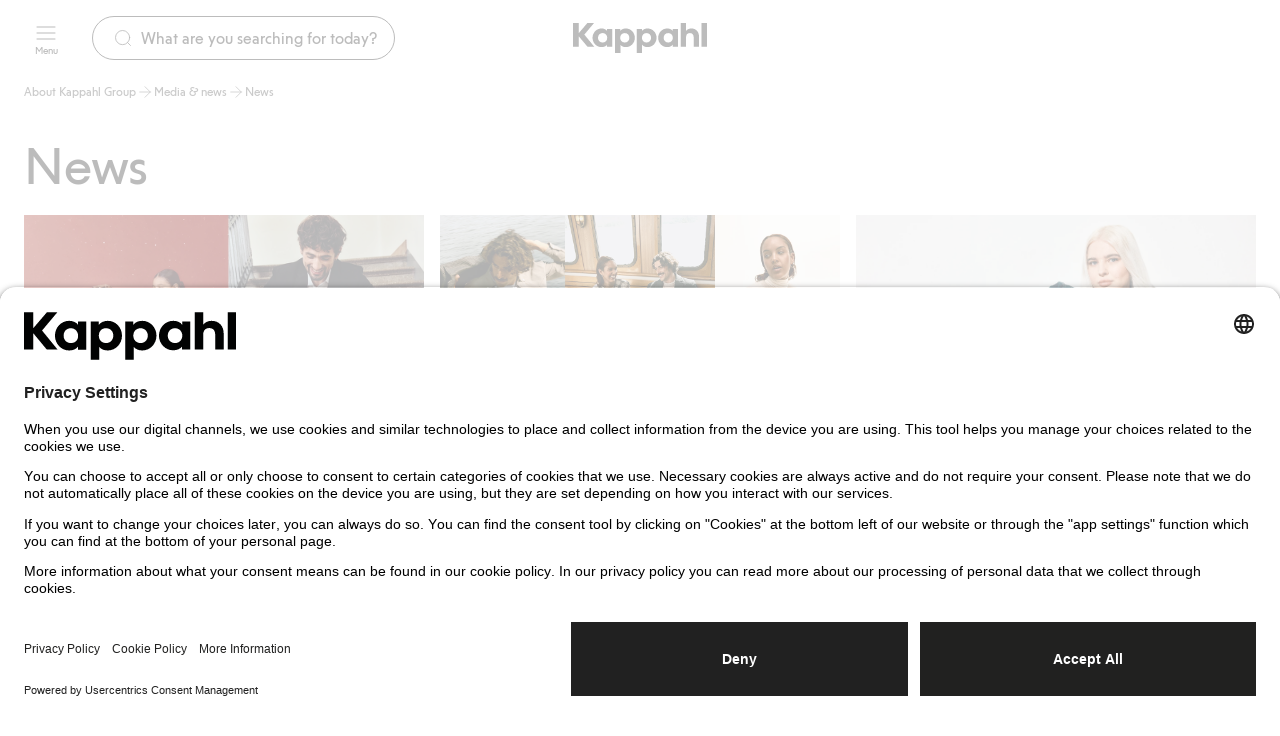

--- FILE ---
content_type: text/html; charset=utf-8
request_url: https://www.kappahl.com/en-us/about-kappahl-group/media--news/news
body_size: 22591
content:
<!DOCTYPE html>
<html lang="en">
<head>
    <meta charset="utf-8" />
    <meta name="viewport" content="width=device-width, initial-scale=1.0">
<!-- Google Tag Manager -->
<script type="text/javascript">
        // create dataLayer
        window.dataLayer = window.dataLayer || [];
        function gtag() {
            dataLayer.push(arguments);
        }

        // set „denied" as default for both ad and analytics storage, as well as ad_user_data and ad_personalization,
        gtag("consent", "default", {
            ad_user_data: "denied",
            ad_personalization: "denied",
            ad_storage: "denied",
            analytics_storage: "denied",
            wait_for_update: 2000 // milliseconds to wait for update
        });
    </script>

<script>(function(w,d,s,l,i){w[l]=w[l]||[];w[l].push({'gtm.start':
new Date().getTime(),event:'gtm.js'});var f=d.getElementsByTagName(s)[0],
j=d.createElement(s),dl=l!='dataLayer'?'&l='+l:'';j.async=true;j.src=
'https://www.googletagmanager.com/gtm.js?id='+i+dl;f.parentNode.insertBefore(j,f);
})(window,document,'script','dataLayer','GTM-NK54CJVV');</script>
<!-- End Google Tag Manager -->        <script type="text/plain" data-usercentrics="Raygun">
            !function (a, b, c, d, e, f, g, h) {
            a.RaygunObject = e, a[e] = a[e] || function () {
                (a[e].o = a[e].o || []).push(arguments)
            }, f = b.createElement(c), g = b.getElementsByTagName(c)[0],
                f.async = 1, f.src = d, g.parentNode.insertBefore(f, g), h = a.onerror, a.onerror = function (b, c, d, f, g) {
                    h && h(b, c, d, f, g), g || (g = new Error(b)), a[e].q = a[e].q || [], a[e].q.push({
                        e: g
                    })
                }
            }(window, document, "script", "//cdn.raygun.io/raygun4js/raygun.min.js", "rg4js");
        </script>
        <script type="text/plain" data-usercentrics="Raygun">
    rg4js('apiKey', 'pbWMYexy2YhuFuzwVM7JQ');
    rg4js('enableCrashReporting', true);
    rg4js('setVersion', '15.1.1');
    rg4js('options', {
        ignore3rdPartyErrors: true,
        ignoreAjaxError: true,
        ignoreAjaxAbort: true
    });
        </script>

    <link rel="icon" href="/favicon.ico" sizes="any">
    <link rel="icon" href="/icon.svg" type="image/svg+xml">
    <link rel="apple-touch-icon" href="/apple-touch-icon.png">
    <link rel="manifest" href="/manifest">


    <title>News and press releases from the Kappahl Group | Kappahl</title><link rel="stylesheet" type="text/css" href="/assets/browser.bundle.35d12b27528e87cdea9b.css" />
<meta name="description" content="Here you will find news and press releases from the Kappahl Group." data-dynamic="1" />
<meta name="robots" content="index,follow" data-dynamic="1" />
<meta property="og:type" content="website" data-dynamic="1" />
<meta property="og:title" content="News and press releases from the Kappahl Group | Kappahl" data-dynamic="1" />
<meta property="og:description" content="Here you will find news and press releases from the Kappahl Group." data-dynamic="1" />

                <script>
                if (!('Promise' in window && Promise.prototype.finally)) {
                    document.write('<' + 'script src="/assets/polyfills.bundle.72fb98f0dc52c1efbafd.js" onerror="window.rg4js&&window.rg4js(\'send\', new Error(\'Failed to load: /assets/polyfills.bundle.72fb98f0dc52c1efbafd.js\'))"></' + 'script>');
                }
                </script>
                <script>
                window.scopeReady = new Promise(function (res, rej) { window.resolveScopeReady = res; window.rejectScopeReady = rej; });
                </script>
            <script src="/assets/browser.bundle.0ed3168a664cc96ffb68.js" async></script>
<script src="/assets/vendor.chunk.56b2431d1a4261a311f2.js" async></script>
<link rel="stylesheet" type="text/css" href="/assets/browser.bundle.35d12b27528e87cdea9b.css" />
<link rel="preload" href="/assets/KappahlType-Bold.d358bdb04cda28d99c22290482447748.woff2" as="font" crossorigin="anonymous" />
<link rel="preload" href="/assets/KappahlType-Regular.109d9214323ab848ef302b94a68314cf.woff2" as="font" crossorigin="anonymous" />


        <link rel="alternate" href="https://www.kappahl.com/sv-se/om-kappahl-group/press--nyheter/nyheter" hreflang="sv-SE" />
        <link rel="alternate" href="https://www.kappahl.com/sv-se/om-kappahl-group/press--nyheter/nyheter" hreflang="x-default" />
        <link rel="alternate" href="https://www.kappahl.com/en-us/about-kappahl-group/media--news/news" hreflang="en-US" />
        <link rel="alternate" href="https://www.kappahl.com/nb-no/om-kappahl-group/presse/nyheter-2" hreflang="nb-NO" />
        <link rel="alternate" href="https://www.kappahl.com/fi-fi/lue-kappahl-groupista/lehdisto--uutiset/uutiset" hreflang="fi-FI" />
        <link rel="alternate" href="https://www.kappahl.com/pl-pl/o-kappahl-group/prasa-i-aktualnoci/aktualnoci" hreflang="pl-PL" />

    <style data-glitz>@keyframes a{from{}to{}}.a{background-color:white}.b{flex-direction:column;-webkit-box-orient:vertical;-webkit-box-direction:normal}.c{display:-webkit-box;display:-moz-box;display:-ms-flexbox;display:-webkit-flex;display:flex}.d{min-height:100svh}.g{pointer-events:none}.h{opacity:0}.k{transform:translate(0, -100%)}.l{left:16px}.m{top:0}.n{color:#212121}.o{background-color:#FFFFFF}.p{position:absolute}.u{cursor:pointer}.v{text-align:inherit}.w{text-decoration:none}.x{-webkit-user-select:none;-moz-user-select:none;-ms-user-select:none;user-select:none}.y{padding-bottom:0}.z{padding-top:0}.a0{padding-right:0}.a1{padding-left:0}.a2{border-bottom-width:0}.a3{border-top-width:0}.a4{border-right-width:0}.a5{border-left-width:0}.a6{font-weight:inherit}.a7{font-variant:inherit}.a8{font-style:inherit}.a9{font-size:inherit}.aa{font-family:inherit}.ab{transition-timing-function:ease-out}.ac{transition-duration:200ms}.ae{transition-property:background-color, color, top;-webkit-transition-property:background-color, color, top;-moz-transition-property:background-color, color, top}.af{position:-webkit-sticky;position:sticky}.ag{align-items:center;-webkit-box-align:center}.ah{height:75px}.ai{padding-bottom:12px}.aj{padding-top:12px}.ak{z-index:5}.al{color:inherit}.am{background-color:transparent}.an{width:100%}.ao{text-align:center}.ap{border-bottom-style:solid}.aq{border-bottom-color:#D44333}.ar{border-bottom-width:1px}.as{border-top-style:solid}.at{border-top-color:#D44333}.au{border-top-width:1px}.av{border-right-style:solid}.aw{border-right-color:#D44333}.ax{border-right-width:1px}.ay{border-left-style:solid}.az{border-left-color:#D44333}.b0{border-left-width:1px}.b1{color:#FFFFFF}.b2{background-color:#D44333}.b3{grid-template-columns:1fr 1fr 1fr;-ms-grid-columns:1fr 1fr 1fr}.b4{display:-ms-grid;display:grid}.b5{width:1280px}.b6{max-width:calc(100vw - 48px)}.b7{margin-right:auto}.b8{margin-left:auto}.b9{flex-direction:row;-webkit-box-orient:horizontal;-webkit-box-direction:normal}.ba{left:0}.bb{position:relative}.bc{z-index:10}.bd{margin-right:24px}.bg{transition-property:color, background-color, border-color;-webkit-transition-property:color, background-color, border-color;-moz-transition-property:color, background-color, border-color}.bm{min-width:calc(20px + 24px)}.bn{height:calc(20px + 24px)}.bo{font-weight:400}.bp{font-family:Kappahl Type,Arial}.bq{line-height:20px}.br{font-size:16px}.bs{max-width:100%}.bt{justify-content:center;-webkit-box-pack:center}.bu{display:-webkit-inline-box;display:-moz-inline-box;display:-ms-inline-flexbox;display:-webkit-inline-flex;display:inline-flex}.bv{display:contents}.bw{-webkit-line-clamp:1}.bx{-webkit-box-orient:vertical}.by{text-overflow:ellipsis}.bz{white-space:nowrap}.c0{overflow:hidden}.c1{font-size:1.5em}.c2{height:1em}.c3{width:1em}.c4{line-height:10px}.c5{font-size:10px}.c6{flex-grow:1;-webkit-box-flex:1}.c7{max-width:540px}.c8{gap:8px}.c9{transition-property:border-bottom-color, border-top-color, border-left-color, border-right-color, width, background-color, color;-webkit-transition-property:border-bottom-color, border-top-color, border-left-color, border-right-color, width, background-color, color;-moz-transition-property:border-bottom-color, border-top-color, border-left-color, border-right-color, width, background-color, color}.ca{flex-shrink:1}.cb{border-bottom-color:#212121}.cc{border-top-color:#212121}.cd{border-right-color:#212121}.ce{border-left-color:#212121}.cf{cursor:-webkit-text;cursor:text}.cg{padding-left:20px}.ch{border-radius:32px}.ci{transition-property:color;-webkit-transition-property:color;-moz-transition-property:color}.cj{flex-shrink:0}.ck{margin-right:8px}.cl{font-size:20px}.cn{height:calc(20px + 24px - 2px)}.cs{height:unset}.ct{line-height:16px}.cu{font-size:14px}.cv{display:inline-block}.cw{display:block}.cx{right:0}.cy{justify-content:flex-end;-webkit-box-pack:end}.cz{top:74px}.d0{transition-property:top;-webkit-transition-property:top;-moz-transition-property:top}.d1{transition-property:padding-top;-webkit-transition-property:padding-top;-moz-transition-property:padding-top}.d2{gap:4px}.d3{flex-wrap:wrap;-webkit-box-lines:multiple}.d4{min-height:36px}.d7{list-style:none}.d8{margin-bottom:0}.d9{margin-top:0}.da{margin-right:0}.db{margin-left:0}.de{color:#515151}.df{padding-top:8px}.dg{font-size:12px}.dh{height:16px}.di{-webkit-column-gap:4px;column-gap:4px}.dp{text-decoration:inherit}.dq{line-height:16}.dr{margin-bottom:24px}.ds{line-height:56px}.dt{font-size:52px}.du{overflow-wrap:break-word}.dv{margin-top:24px}.dw{grid-row-gap:32px}.dx{grid-column-gap:16px}.dy{row-gap:16px}.dz{-webkit-column-gap:16px;column-gap:16px}.e0{grid-template-columns:repeat(3, minmax(0, 1fr));-ms-grid-columns:repeat(3, minmax(0, 1fr))}.e1{margin-bottom:8px}.e2{object-position:top center}.e3{object-fit:cover}.e4{aspect-ratio:3/2}.e6{will-change:filter}.e7{transition-property:-webkit-filter,filter;-webkit-transition-property:-webkit-filter,filter;-moz-transition-property:filter}.e8{margin-bottom:2px}.ee{-webkit-line-clamp:3}.ef{display:-webkit-box}.eg{white-space:normal}.eh{line-height:28px}.ei{padding-top:32px}.es{background-color:#212121}.et{padding-right:20px}.eu{stroke-width:1.2}.ev{padding-bottom:16px}.ew{padding-top:16px}.ex{padding-bottom:40px}.ey{padding-top:40px}.ez{padding-right:40px}.f0{padding-left:40px}.f1{justify-content:space-between;-webkit-box-pack:justify}.f2{width:calc(33.33333333333333% - (24px * 0.3333333333333333))}.f3{height:100%}.f4{align-items:flex-start;-webkit-box-align:start}.f5{padding-right:16px}.f6{padding-left:16px}.f7{width:calc(66.66666666666666% - (24px * 0.6666666666666666))}.ff{line-height:24px}.fg{width:300px}.fh{-webkit-column-gap:8px;column-gap:8px}.fi{background-color:#F2F2F2}.fj{word-break:break-word}.fk{padding-bottom:32px}.fl{row-gap:12px}.fm{-webkit-column-gap:24px;column-gap:24px}.fn{z-index:8}.fo{transform:translateX(-50%)}.fp{bottom:0}.fq{left:50%}.fr{position:fixed}.fs{clip:rect(0 0 0 0)}.ft{-webkit-clip-path:inset(100%);clip-path:inset(100%)}.fu{margin-bottom:-1px}.fv{margin-top:-1px}.fw{margin-right:-1px}.fx{margin-left:-1px}.fy{height:1px}.fz{width:1px}.e:focus{pointer-events:none}.f:focus{opacity:0}.i:focus{z-index:12}.j:focus{transform:translate(0, 0)}.q:focus{outline-offset:-2px}.r:focus{outline-color:#276EF1}.s:focus{outline-style:solid}.t:focus{outline-width:0}.dl:focus{text-decoration:inherit}.dm:focus{color:inherit}.ec:focus{text-decoration:underline}.cm::placeholder{color:#212121}.co:-webkit-autofill{animation-iteration-count:20}.cp:-webkit-autofill{animation-timing-function:ease-out}.cq:-webkit-autofill{animation-duration:50ms}.cr:-webkit-autofill{animation-name:a}.d5:empty:before{white-space:pre}.d6:empty:before{content:" "}.dc:visited{color:#515151}.dd:hover{color:#515151}.dn:hover{text-decoration:inherit}.do:hover{color:inherit}.ed:hover{text-decoration:underline}.dj:active{text-decoration:inherit}.dk:active{color:inherit}.eb:active{text-decoration:underline}.f8:last-child{flex-basis:0}.f9:last-child{flex-shrink:1.2}.fa:last-child{flex-grow:1.2;-webkit-box-flex:1.2}.fb:not(:last-child){flex-basis:0}.fc:not(:last-child){flex-shrink:1}.fd:not(:last-child){flex-grow:1;-webkit-box-flex:1}.fe:not(:last-child){margin-right:32px}</style><style data-glitz media="(hover: none)">.bh:hover{background-color:transparent}.bi:hover{color:inherit}.e9:hover{text-decoration:none}.ej:hover{background-color:#212121}.ek:hover{color:#FFFFFF}</style><style data-glitz media="(hover: hover)">.bj:hover{text-decoration:none}.bk:hover{background-color:#F2F2F2}.bl:hover{color:inherit}.ea:hover{text-decoration:underline}.el:hover{border-bottom-color:#757575}.em:hover{border-top-color:#757575}.eo:hover{border-right-color:#757575}.ep:hover{border-left-color:#757575}.eq:hover{background-color:#757575}.er:hover{color:#FFFFFF}</style><style data-glitz media="(min-width: 1024px)">.be{padding-right:8px}.bf{padding-left:8px}.e5:hover{-webkit-filter:brightness(90%);filter:brightness(90%)}</style>
</head>
<body class="kappahl-site">
<!-- Google Tag Manager (noscript) -->
<noscript><iframe src="https://www.googletagmanager.com/ns.html?id=GTM-NK54CJVV"
height="0" width="0" style="display:none;visibility:hidden"></iframe></noscript>
<!-- End Google Tag Manager (noscript) -->

    <div id="container"><div class="a b c d"><button type="button" class="e f g h i j k l m n o p q r s t u v w x y z a0 a1 a2 a3 a4 a5 a6 a7 a8 a9 aa">Skip to content</button><header class="ab ac ae m af ag c ah ai aj ak n o"><div class="ab ac ae al am an"><noscript class="ao ap aq ar as at au av aw ax ay az b0 b1 b2">It appears that your browser does not have 
JavaScript enabled, which is required to use this site.</noscript><div class="b3 ag b4 b5 b6 b7 b8"><nav aria-label="Main menu" class="ak b9 ba ag c bb"><button aria-label="Menu" type="button" class="bc bd be bf y z a0 a1 bb q r s t ab ac bg bh bi bj bk bl am al bm bn bo bp bq br bs bt ag bu u v w x a2 a3 a4 a5 a7 a8"><span class="bv bw bx by bz c0"><span class="ag b c"><svg width="1em" height="1em" alt="" class="c1 c2 c3 bu" viewBox="0 0 24 24" fill="none"><path d="M3 12h18M3 6h18M3 18h18" stroke="currentColor" stroke-linecap="round" stroke-linejoin="round"></path></svg><span class="c4 c5 c6">Menu</span></span></span></button><div class="c6 bb"><div><form role="search" action="/en-us/search" class="am b7 b8 c7 bb c8 ag c"><div class="ab ac c9 bn c6 ca ap ar cb as au cc av ax cd ay b0 ce cf cg o ag c ch"><svg width="1em" height="1em" alt="" class="al ab ac ci cj ck cl c2 c3 bu" viewBox="0 0 24 24" fill="none"><path d="M21 21l-3.5-3.5m2.5-6a8.5 8.5 0 11-17 0 8.5 8.5 0 0117 0z" stroke="currentColor" stroke-linecap="round" stroke-linejoin="round"></path></svg><input type="search" name="q" autoComplete="off" aria-label="Search" value="" placeholder="What are you searching for today?" class="cm cn n a0 a1 am ai aj bo bp bq br cf t a2 a3 a4 a5 an q r s co cp cq cr ab ac ci"/></div><button tabindex="-1" style="opacity:0" type="button" class="q r s t ab ac bg bh bi bj bk bl am al cs y z a0 a1 bo bp ct cu bs bt ag bu u v w x a2 a3 a4 a5 a7 a8"><span class="bw bx cv by bz c0">Cancel</span></button></form></div></div></nav><div class="ak bt ag c"><a aria-label="Go to startpage" class="q r s t" data-scope-link="true" href="/en-us"><svg height="30" class="cw" viewBox="0 0 134 30" fill="none"><path fill-rule="evenodd" clip-rule="evenodd" d="M5.86 10l8.548-10h6.628l-9.698 11.588 9.838 12.06h-6.768L5.86 13.413V23.65H0V0h5.86v10zM128.589 0h5.303v23.649h-5.303V0zM74.621 5.473c-2.337 0-4.43.81-5.651 2.533v-2.06h-5.163V30h5.302v-8.176c1.256 1.588 3.245 2.297 5.512 2.297 4.919 0 8.93-4.121 8.93-9.324 0-5.203-3.976-9.324-8.93-9.324zm19.501 0c2.337 0 4.43.81 5.651 2.534V5.946h5.164v17.703h-5.163v-2.027c-1.222 1.723-3.315 2.5-5.652 2.5-4.919 0-8.93-4.122-8.93-9.325 0-5.202 4.011-9.324 8.93-9.324zm-46.956 9.324c0 2.77 1.919 4.73 4.605 4.73 2.686 0 4.605-1.96 4.605-4.73 0-2.736-1.919-4.73-4.605-4.73-2.686 0-4.605 1.994-4.605 4.73zm26.337 4.73c-2.686 0-4.605-1.96-4.605-4.73 0-2.736 1.92-4.73 4.605-4.73 2.686 0 4.605 1.994 4.605 4.73 0 2.77-1.919 4.73-4.605 4.73zm21.735 0c-2.686 0-4.605-1.96-4.605-4.73 0-2.736 1.919-4.73 4.605-4.73 2.686 0 4.605 1.994 4.605 4.73 0 2.77-1.92 4.73-4.605 4.73zm-65.654 0c-2.687 0-4.605-1.926-4.605-4.73 0-2.77 1.918-4.73 4.605-4.73 2.72 0 4.604 2.095 4.604 4.865 0 2.804-1.918 4.595-4.605 4.595zm17.651-11.52c1.221-1.724 3.315-2.534 5.652-2.534 4.954 0 8.93 4.121 8.93 9.324 0 5.203-4.011 9.324-8.93 9.324-2.268 0-4.256-.71-5.512-2.297V30h-5.303V5.946h5.163v2.06zm-13.118 0c-1.22-1.723-3.314-2.534-5.651-2.534-4.919 0-8.93 4.122-8.93 9.324 0 5.203 4.011 9.325 8.93 9.325 2.337 0 4.43-.777 5.651-2.5v2.027h5.164V5.946h-5.164v2.06zm84.145-2.534c-2.721 0-4.465 1.318-5.233 2.568V0h-5.302v23.649h5.302v-9.257c0-2.5 1.082-4.324 3.838-4.324 2.756 0 3.837 1.824 3.837 4.324v9.257h5.303v-10c0-4.73-2.721-8.176-7.745-8.176z" fill="currentColor"></path></svg></a></div><nav aria-label="User menu" class="cx cy ak c bb"></nav></div></div></header><div class="cz ak af ab ac d0"></div><div class="c6 c ab ac d1"><main class="an bs b7 b8 cw"><div class="b5 b6 b7 b8 cw"><ul class="d2 bz d3 d4 d5 d6 c d7 y z a0 a1 d8 d9 da db"><li class="dc dd de ag c ai df bo bp ct dg"><a class="dh di c dj dk dl dm dn do dp al q r s t" data-scope-link="true" href="/en-us/about-kappahl-group"><span>About Kappahl Group</span><svg width="1em" height="1em" alt="" class="dq c1 c2 c3 bu" viewBox="0 0 24 24" fill="none"><path d="M5 12h14m0 0l-7-7m7 7l-7 7" stroke="currentColor" stroke-linecap="round" stroke-linejoin="round"></path></svg></a></li><li class="dc dd de ag c ai df bo bp ct dg"><a class="dh di c dj dk dl dm dn do dp al q r s t" data-scope-link="true" href="/en-us/about-kappahl-group/media--news"><span>Media &amp; news</span><svg width="1em" height="1em" alt="" class="dq c1 c2 c3 bu" viewBox="0 0 24 24" fill="none"><path d="M5 12h14m0 0l-7-7m7 7l-7 7" stroke="currentColor" stroke-linecap="round" stroke-linejoin="round"></path></svg></a></li><li class="ag c ai df de bo bp ct dg"><span>News</span></li></ul></div><div class="b5 b6 b7 b8 cw"><div></div><div><div class="dr an bs b7 b8 cw"><h1 class="bp bo ds dt du dr dv">News</h1><div class="dw dx dy dz e0 b4"><div class="an b c bb n o"><a data-test-id="mynewsdesk-gallery-card" class="c6 b c dj dk dl dm dn do dp al q r s t" data-scope-link="true" href="/en-us/about-kappahl-group/media--news/news/2025/the-wishlist.-to-you-and-yours.--kappahls-christmas-campaign-2025"><div class="e1"><picture class="bv"><source srcSet="https://static.kappahl.com/cdn-cgi/image/quality=80,width=200,format=auto/contentassets/d7b8ae4a4b2c42269b6459b941bc9c05/jul_webben.png?ref=FEA9519247 300w, https://static.kappahl.com/cdn-cgi/image/quality=80,width=488,format=auto/contentassets/d7b8ae4a4b2c42269b6459b941bc9c05/jul_webben.png?ref=FEA9519247 732w, https://static.kappahl.com/cdn-cgi/image/quality=80,width=832,format=auto/contentassets/d7b8ae4a4b2c42269b6459b941bc9c05/jul_webben.png?ref=FEA9519247 1248w, https://static.kappahl.com/cdn-cgi/image/quality=80,width=1264,format=auto/contentassets/d7b8ae4a4b2c42269b6459b941bc9c05/jul_webben.png?ref=FEA9519247 1896w, https://static.kappahl.com/cdn-cgi/image/quality=80,width=1696,format=auto/contentassets/d7b8ae4a4b2c42269b6459b941bc9c05/jul_webben.png?ref=FEA9519247 2544w, https://static.kappahl.com/cdn-cgi/image/quality=80,width=2560,format=auto/contentassets/d7b8ae4a4b2c42269b6459b941bc9c05/jul_webben.png?ref=FEA9519247 3840w" sizes="(max-width: 1280px) calc((100vw - 24px) * 1 - 0px),
    1280px" media="(min-device-pixel-ratio: 3), (-webkit-min-device-pixel-ratio: 3), (min-resolution: 288dpi)"/><source srcSet="https://static.kappahl.com/cdn-cgi/image/quality=80,width=200,format=auto/contentassets/d7b8ae4a4b2c42269b6459b941bc9c05/jul_webben.png?ref=FEA9519247 200w, https://static.kappahl.com/cdn-cgi/image/quality=80,width=488,format=auto/contentassets/d7b8ae4a4b2c42269b6459b941bc9c05/jul_webben.png?ref=FEA9519247 488w, https://static.kappahl.com/cdn-cgi/image/quality=80,width=832,format=auto/contentassets/d7b8ae4a4b2c42269b6459b941bc9c05/jul_webben.png?ref=FEA9519247 832w, https://static.kappahl.com/cdn-cgi/image/quality=80,width=1264,format=auto/contentassets/d7b8ae4a4b2c42269b6459b941bc9c05/jul_webben.png?ref=FEA9519247 1264w, https://static.kappahl.com/cdn-cgi/image/quality=80,width=1696,format=auto/contentassets/d7b8ae4a4b2c42269b6459b941bc9c05/jul_webben.png?ref=FEA9519247 1696w, https://static.kappahl.com/cdn-cgi/image/quality=80,width=2560,format=auto/contentassets/d7b8ae4a4b2c42269b6459b941bc9c05/jul_webben.png?ref=FEA9519247 2560w" sizes="(max-width: 1280px) calc((100vw - 24px) * 1 - 0px),
    1280px" media="(min-device-pixel-ratio: 2), (-webkit-min-device-pixel-ratio: 2), (min-resolution: 192dpi)"/><source srcSet="https://static.kappahl.com/cdn-cgi/image/quality=90,width=100,format=auto/contentassets/d7b8ae4a4b2c42269b6459b941bc9c05/jul_webben.png?ref=FEA9519247 100w, https://static.kappahl.com/cdn-cgi/image/quality=90,width=244,format=auto/contentassets/d7b8ae4a4b2c42269b6459b941bc9c05/jul_webben.png?ref=FEA9519247 244w, https://static.kappahl.com/cdn-cgi/image/quality=90,width=416,format=auto/contentassets/d7b8ae4a4b2c42269b6459b941bc9c05/jul_webben.png?ref=FEA9519247 416w, https://static.kappahl.com/cdn-cgi/image/quality=90,width=632,format=auto/contentassets/d7b8ae4a4b2c42269b6459b941bc9c05/jul_webben.png?ref=FEA9519247 632w, https://static.kappahl.com/cdn-cgi/image/quality=90,width=848,format=auto/contentassets/d7b8ae4a4b2c42269b6459b941bc9c05/jul_webben.png?ref=FEA9519247 848w, https://static.kappahl.com/cdn-cgi/image/quality=90,width=1280,format=auto/contentassets/d7b8ae4a4b2c42269b6459b941bc9c05/jul_webben.png?ref=FEA9519247 1280w, https://static.kappahl.com/cdn-cgi/image/quality=90,width=1920,format=auto/contentassets/d7b8ae4a4b2c42269b6459b941bc9c05/jul_webben.png?ref=FEA9519247 1920w" sizes="(max-width: 1280px) calc((100vw - 24px) * 1 - 0px),
    1280px"/><img loading="lazy" src="https://static.kappahl.com/cdn-cgi/image/width=1280,format=auto/contentassets/d7b8ae4a4b2c42269b6459b941bc9c05/jul_webben.png?ref=FEA9519247" alt="" class="e2 e3 e4 e5 e6 ab ac e7 h an cs bs"/></picture></div><div class="an c6 b c"><span class="e8 bo bp ct dg">November 6, 2025, 07:00 UTC</span><p class="e9 bi ea bl eb dk ec dm ed do w al ee bx ef by eg c0 d8 d9 bo bp eh cl">The wishlist. To you and yours. – Kappahl’s Christmas Campaign 2025</p></div></a></div><div class="an b c bb n o"><a data-test-id="mynewsdesk-gallery-card" class="c6 b c dj dk dl dm dn do dp al q r s t" data-scope-link="true" href="/en-us/about-kappahl-group/media--news/news/2025/autumn-collection.-for-you.-and-yours.--kappahls-fall-campaign-2025"><div class="e1"><picture class="bv"><source srcSet="https://static.kappahl.com/cdn-cgi/image/quality=80,width=200,format=auto/contentassets/493f30d15a9c4ff0a8a0838916bfb555/autumn_moments_n.png?ref=2229B3735B 300w, https://static.kappahl.com/cdn-cgi/image/quality=80,width=488,format=auto/contentassets/493f30d15a9c4ff0a8a0838916bfb555/autumn_moments_n.png?ref=2229B3735B 732w, https://static.kappahl.com/cdn-cgi/image/quality=80,width=832,format=auto/contentassets/493f30d15a9c4ff0a8a0838916bfb555/autumn_moments_n.png?ref=2229B3735B 1248w, https://static.kappahl.com/cdn-cgi/image/quality=80,width=1264,format=auto/contentassets/493f30d15a9c4ff0a8a0838916bfb555/autumn_moments_n.png?ref=2229B3735B 1896w, https://static.kappahl.com/cdn-cgi/image/quality=80,width=1696,format=auto/contentassets/493f30d15a9c4ff0a8a0838916bfb555/autumn_moments_n.png?ref=2229B3735B 2544w, https://static.kappahl.com/cdn-cgi/image/quality=80,width=2560,format=auto/contentassets/493f30d15a9c4ff0a8a0838916bfb555/autumn_moments_n.png?ref=2229B3735B 3840w" sizes="(max-width: 1280px) calc((100vw - 24px) * 1 - 0px),
    1280px" media="(min-device-pixel-ratio: 3), (-webkit-min-device-pixel-ratio: 3), (min-resolution: 288dpi)"/><source srcSet="https://static.kappahl.com/cdn-cgi/image/quality=80,width=200,format=auto/contentassets/493f30d15a9c4ff0a8a0838916bfb555/autumn_moments_n.png?ref=2229B3735B 200w, https://static.kappahl.com/cdn-cgi/image/quality=80,width=488,format=auto/contentassets/493f30d15a9c4ff0a8a0838916bfb555/autumn_moments_n.png?ref=2229B3735B 488w, https://static.kappahl.com/cdn-cgi/image/quality=80,width=832,format=auto/contentassets/493f30d15a9c4ff0a8a0838916bfb555/autumn_moments_n.png?ref=2229B3735B 832w, https://static.kappahl.com/cdn-cgi/image/quality=80,width=1264,format=auto/contentassets/493f30d15a9c4ff0a8a0838916bfb555/autumn_moments_n.png?ref=2229B3735B 1264w, https://static.kappahl.com/cdn-cgi/image/quality=80,width=1696,format=auto/contentassets/493f30d15a9c4ff0a8a0838916bfb555/autumn_moments_n.png?ref=2229B3735B 1696w, https://static.kappahl.com/cdn-cgi/image/quality=80,width=2560,format=auto/contentassets/493f30d15a9c4ff0a8a0838916bfb555/autumn_moments_n.png?ref=2229B3735B 2560w" sizes="(max-width: 1280px) calc((100vw - 24px) * 1 - 0px),
    1280px" media="(min-device-pixel-ratio: 2), (-webkit-min-device-pixel-ratio: 2), (min-resolution: 192dpi)"/><source srcSet="https://static.kappahl.com/cdn-cgi/image/quality=90,width=100,format=auto/contentassets/493f30d15a9c4ff0a8a0838916bfb555/autumn_moments_n.png?ref=2229B3735B 100w, https://static.kappahl.com/cdn-cgi/image/quality=90,width=244,format=auto/contentassets/493f30d15a9c4ff0a8a0838916bfb555/autumn_moments_n.png?ref=2229B3735B 244w, https://static.kappahl.com/cdn-cgi/image/quality=90,width=416,format=auto/contentassets/493f30d15a9c4ff0a8a0838916bfb555/autumn_moments_n.png?ref=2229B3735B 416w, https://static.kappahl.com/cdn-cgi/image/quality=90,width=632,format=auto/contentassets/493f30d15a9c4ff0a8a0838916bfb555/autumn_moments_n.png?ref=2229B3735B 632w, https://static.kappahl.com/cdn-cgi/image/quality=90,width=848,format=auto/contentassets/493f30d15a9c4ff0a8a0838916bfb555/autumn_moments_n.png?ref=2229B3735B 848w, https://static.kappahl.com/cdn-cgi/image/quality=90,width=1280,format=auto/contentassets/493f30d15a9c4ff0a8a0838916bfb555/autumn_moments_n.png?ref=2229B3735B 1280w, https://static.kappahl.com/cdn-cgi/image/quality=90,width=1920,format=auto/contentassets/493f30d15a9c4ff0a8a0838916bfb555/autumn_moments_n.png?ref=2229B3735B 1920w" sizes="(max-width: 1280px) calc((100vw - 24px) * 1 - 0px),
    1280px"/><img loading="lazy" src="https://static.kappahl.com/cdn-cgi/image/width=1280,format=auto/contentassets/493f30d15a9c4ff0a8a0838916bfb555/autumn_moments_n.png?ref=2229B3735B" alt="" class="e2 e3 e4 e5 e6 ab ac e7 h an cs bs"/></picture></div><div class="an c6 b c"><span class="e8 bo bp ct dg">September 15, 2025, 19:00 UTC</span><p class="e9 bi ea bl eb dk ec dm ed do w al ee bx ef by eg c0 d8 d9 bo bp eh cl">Autumn collection. For you. And yours. – Kappahl’s fall campaign 2025</p></div></a></div><div class="an b c bb n o"><a data-test-id="mynewsdesk-gallery-card" class="c6 b c dj dk dl dm dn do dp al q r s t" data-scope-link="true" href="/en-us/about-kappahl-group/media--news/news/2025/kappahl-takes-a-stand-for-sustainable-denim--and-encourages-creativity-with-secondhand"><div class="e1"><picture class="bv"><img loading="lazy" src="https://mnd-assets.mynewsdesk.com/image/upload/c_fill,dpr_auto,f_auto,g_auto,q_auto:good,w_1782/0keuf4wt8crqqvlk4osdw5" alt="" class="e2 e3 e4 e5 e6 ab ac e7 h an cs bs"/></picture></div><div class="an c6 b c"><span class="e8 bo bp ct dg">August 28, 2025, 06:00 UTC</span><p class="e9 bi ea bl eb dk ec dm ed do w al ee bx ef by eg c0 d8 d9 bo bp eh cl">Kappahl takes a stand for sustainable denim – and encourages creativity with secondhand</p></div></a></div><div class="an b c bb n o"><a data-test-id="mynewsdesk-gallery-card" class="c6 b c dj dk dl dm dn do dp al q r s t" data-scope-link="true" href="/en-us/about-kappahl-group/media--news/news/2025/kappahl-launches-back-to-school-campaign-class-of-2025"><div class="e1"><picture class="bv"><source srcSet="https://static.kappahl.com/cdn-cgi/image/quality=80,width=200,format=auto/contentassets/a4b0b5f64e2a41fbb33d946ccd141c30/kidsautumn2025.png?ref=8B660D0190 300w, https://static.kappahl.com/cdn-cgi/image/quality=80,width=488,format=auto/contentassets/a4b0b5f64e2a41fbb33d946ccd141c30/kidsautumn2025.png?ref=8B660D0190 732w, https://static.kappahl.com/cdn-cgi/image/quality=80,width=832,format=auto/contentassets/a4b0b5f64e2a41fbb33d946ccd141c30/kidsautumn2025.png?ref=8B660D0190 1248w, https://static.kappahl.com/cdn-cgi/image/quality=80,width=1264,format=auto/contentassets/a4b0b5f64e2a41fbb33d946ccd141c30/kidsautumn2025.png?ref=8B660D0190 1896w, https://static.kappahl.com/cdn-cgi/image/quality=80,width=1696,format=auto/contentassets/a4b0b5f64e2a41fbb33d946ccd141c30/kidsautumn2025.png?ref=8B660D0190 2544w, https://static.kappahl.com/cdn-cgi/image/quality=80,width=2560,format=auto/contentassets/a4b0b5f64e2a41fbb33d946ccd141c30/kidsautumn2025.png?ref=8B660D0190 3840w" sizes="(max-width: 1280px) calc((100vw - 24px) * 1 - 0px),
    1280px" media="(min-device-pixel-ratio: 3), (-webkit-min-device-pixel-ratio: 3), (min-resolution: 288dpi)"/><source srcSet="https://static.kappahl.com/cdn-cgi/image/quality=80,width=200,format=auto/contentassets/a4b0b5f64e2a41fbb33d946ccd141c30/kidsautumn2025.png?ref=8B660D0190 200w, https://static.kappahl.com/cdn-cgi/image/quality=80,width=488,format=auto/contentassets/a4b0b5f64e2a41fbb33d946ccd141c30/kidsautumn2025.png?ref=8B660D0190 488w, https://static.kappahl.com/cdn-cgi/image/quality=80,width=832,format=auto/contentassets/a4b0b5f64e2a41fbb33d946ccd141c30/kidsautumn2025.png?ref=8B660D0190 832w, https://static.kappahl.com/cdn-cgi/image/quality=80,width=1264,format=auto/contentassets/a4b0b5f64e2a41fbb33d946ccd141c30/kidsautumn2025.png?ref=8B660D0190 1264w, https://static.kappahl.com/cdn-cgi/image/quality=80,width=1696,format=auto/contentassets/a4b0b5f64e2a41fbb33d946ccd141c30/kidsautumn2025.png?ref=8B660D0190 1696w, https://static.kappahl.com/cdn-cgi/image/quality=80,width=2560,format=auto/contentassets/a4b0b5f64e2a41fbb33d946ccd141c30/kidsautumn2025.png?ref=8B660D0190 2560w" sizes="(max-width: 1280px) calc((100vw - 24px) * 1 - 0px),
    1280px" media="(min-device-pixel-ratio: 2), (-webkit-min-device-pixel-ratio: 2), (min-resolution: 192dpi)"/><source srcSet="https://static.kappahl.com/cdn-cgi/image/quality=90,width=100,format=auto/contentassets/a4b0b5f64e2a41fbb33d946ccd141c30/kidsautumn2025.png?ref=8B660D0190 100w, https://static.kappahl.com/cdn-cgi/image/quality=90,width=244,format=auto/contentassets/a4b0b5f64e2a41fbb33d946ccd141c30/kidsautumn2025.png?ref=8B660D0190 244w, https://static.kappahl.com/cdn-cgi/image/quality=90,width=416,format=auto/contentassets/a4b0b5f64e2a41fbb33d946ccd141c30/kidsautumn2025.png?ref=8B660D0190 416w, https://static.kappahl.com/cdn-cgi/image/quality=90,width=632,format=auto/contentassets/a4b0b5f64e2a41fbb33d946ccd141c30/kidsautumn2025.png?ref=8B660D0190 632w, https://static.kappahl.com/cdn-cgi/image/quality=90,width=848,format=auto/contentassets/a4b0b5f64e2a41fbb33d946ccd141c30/kidsautumn2025.png?ref=8B660D0190 848w, https://static.kappahl.com/cdn-cgi/image/quality=90,width=1280,format=auto/contentassets/a4b0b5f64e2a41fbb33d946ccd141c30/kidsautumn2025.png?ref=8B660D0190 1280w, https://static.kappahl.com/cdn-cgi/image/quality=90,width=1920,format=auto/contentassets/a4b0b5f64e2a41fbb33d946ccd141c30/kidsautumn2025.png?ref=8B660D0190 1920w" sizes="(max-width: 1280px) calc((100vw - 24px) * 1 - 0px),
    1280px"/><img loading="lazy" src="https://static.kappahl.com/cdn-cgi/image/width=1280,format=auto/contentassets/a4b0b5f64e2a41fbb33d946ccd141c30/kidsautumn2025.png?ref=8B660D0190" alt="" class="e2 e3 e4 e5 e6 ab ac e7 h an cs bs"/></picture></div><div class="an c6 b c"><span class="e8 bo bp ct dg">July 30, 2025, 22:00 UTC</span><p class="e9 bi ea bl eb dk ec dm ed do w al ee bx ef by eg c0 d8 d9 bo bp eh cl">Kappahl launches back-to-school campaign: “Class of 2025”</p></div></a></div><div class="an b c bb n o"><a data-test-id="mynewsdesk-gallery-card" class="c6 b c dj dk dl dm dn do dp al q r s t" data-scope-link="true" href="/en-us/about-kappahl-group/media--news/news/2025/kappahl-launches-summer-campaign"><div class="e1"><picture class="bv"><source srcSet="https://static.kappahl.com/cdn-cgi/image/quality=80,width=200,format=auto/contentassets/eb22b32e6e8a4ba0844b81ce2eaecf19/summercampaign-press-thumbnail.png?ref=2384780AC4 300w, https://static.kappahl.com/cdn-cgi/image/quality=80,width=488,format=auto/contentassets/eb22b32e6e8a4ba0844b81ce2eaecf19/summercampaign-press-thumbnail.png?ref=2384780AC4 732w, https://static.kappahl.com/cdn-cgi/image/quality=80,width=832,format=auto/contentassets/eb22b32e6e8a4ba0844b81ce2eaecf19/summercampaign-press-thumbnail.png?ref=2384780AC4 1248w, https://static.kappahl.com/cdn-cgi/image/quality=80,width=1264,format=auto/contentassets/eb22b32e6e8a4ba0844b81ce2eaecf19/summercampaign-press-thumbnail.png?ref=2384780AC4 1896w, https://static.kappahl.com/cdn-cgi/image/quality=80,width=1696,format=auto/contentassets/eb22b32e6e8a4ba0844b81ce2eaecf19/summercampaign-press-thumbnail.png?ref=2384780AC4 2544w, https://static.kappahl.com/cdn-cgi/image/quality=80,width=2560,format=auto/contentassets/eb22b32e6e8a4ba0844b81ce2eaecf19/summercampaign-press-thumbnail.png?ref=2384780AC4 3840w" sizes="(max-width: 1280px) calc((100vw - 24px) * 1 - 0px),
    1280px" media="(min-device-pixel-ratio: 3), (-webkit-min-device-pixel-ratio: 3), (min-resolution: 288dpi)"/><source srcSet="https://static.kappahl.com/cdn-cgi/image/quality=80,width=200,format=auto/contentassets/eb22b32e6e8a4ba0844b81ce2eaecf19/summercampaign-press-thumbnail.png?ref=2384780AC4 200w, https://static.kappahl.com/cdn-cgi/image/quality=80,width=488,format=auto/contentassets/eb22b32e6e8a4ba0844b81ce2eaecf19/summercampaign-press-thumbnail.png?ref=2384780AC4 488w, https://static.kappahl.com/cdn-cgi/image/quality=80,width=832,format=auto/contentassets/eb22b32e6e8a4ba0844b81ce2eaecf19/summercampaign-press-thumbnail.png?ref=2384780AC4 832w, https://static.kappahl.com/cdn-cgi/image/quality=80,width=1264,format=auto/contentassets/eb22b32e6e8a4ba0844b81ce2eaecf19/summercampaign-press-thumbnail.png?ref=2384780AC4 1264w, https://static.kappahl.com/cdn-cgi/image/quality=80,width=1696,format=auto/contentassets/eb22b32e6e8a4ba0844b81ce2eaecf19/summercampaign-press-thumbnail.png?ref=2384780AC4 1696w, https://static.kappahl.com/cdn-cgi/image/quality=80,width=2560,format=auto/contentassets/eb22b32e6e8a4ba0844b81ce2eaecf19/summercampaign-press-thumbnail.png?ref=2384780AC4 2560w" sizes="(max-width: 1280px) calc((100vw - 24px) * 1 - 0px),
    1280px" media="(min-device-pixel-ratio: 2), (-webkit-min-device-pixel-ratio: 2), (min-resolution: 192dpi)"/><source srcSet="https://static.kappahl.com/cdn-cgi/image/quality=90,width=100,format=auto/contentassets/eb22b32e6e8a4ba0844b81ce2eaecf19/summercampaign-press-thumbnail.png?ref=2384780AC4 100w, https://static.kappahl.com/cdn-cgi/image/quality=90,width=244,format=auto/contentassets/eb22b32e6e8a4ba0844b81ce2eaecf19/summercampaign-press-thumbnail.png?ref=2384780AC4 244w, https://static.kappahl.com/cdn-cgi/image/quality=90,width=416,format=auto/contentassets/eb22b32e6e8a4ba0844b81ce2eaecf19/summercampaign-press-thumbnail.png?ref=2384780AC4 416w, https://static.kappahl.com/cdn-cgi/image/quality=90,width=632,format=auto/contentassets/eb22b32e6e8a4ba0844b81ce2eaecf19/summercampaign-press-thumbnail.png?ref=2384780AC4 632w, https://static.kappahl.com/cdn-cgi/image/quality=90,width=848,format=auto/contentassets/eb22b32e6e8a4ba0844b81ce2eaecf19/summercampaign-press-thumbnail.png?ref=2384780AC4 848w, https://static.kappahl.com/cdn-cgi/image/quality=90,width=1280,format=auto/contentassets/eb22b32e6e8a4ba0844b81ce2eaecf19/summercampaign-press-thumbnail.png?ref=2384780AC4 1280w, https://static.kappahl.com/cdn-cgi/image/quality=90,width=1920,format=auto/contentassets/eb22b32e6e8a4ba0844b81ce2eaecf19/summercampaign-press-thumbnail.png?ref=2384780AC4 1920w" sizes="(max-width: 1280px) calc((100vw - 24px) * 1 - 0px),
    1280px"/><img loading="lazy" src="https://static.kappahl.com/cdn-cgi/image/width=1280,format=auto/contentassets/eb22b32e6e8a4ba0844b81ce2eaecf19/summercampaign-press-thumbnail.png?ref=2384780AC4" alt="" class="e2 e3 e4 e5 e6 ab ac e7 h an cs bs"/></picture></div><div class="an c6 b c"><span class="e8 bo bp ct dg">May 14, 2025, 07:00 UTC</span><p class="e9 bi ea bl eb dk ec dm ed do w al ee bx ef by eg c0 d8 d9 bo bp eh cl">Kappahl launches summer campaign – summer for you. and yours.</p></div></a></div><div class="an b c bb n o"><a data-test-id="mynewsdesk-gallery-card" class="c6 b c dj dk dl dm dn do dp al q r s t" data-scope-link="true" href="/en-us/about-kappahl-group/media--news/news/2025/newbie-accelerates-its-international-expansion--continued-growth-in-the-uk"><div class="e1"><picture class="bv"><img loading="lazy" src="https://mnd-assets.mynewsdesk.com/image/upload/c_fill,dpr_auto,f_auto,g_auto,q_auto:good,w_1782/8dq2xc673putlq2soy02po" alt="" class="e2 e3 e4 e5 e6 ab ac e7 h an cs bs"/></picture></div><div class="an c6 b c"><span class="e8 bo bp ct dg">May 7, 2025, 07:14 UTC</span><p class="e9 bi ea bl eb dk ec dm ed do w al ee bx ef by eg c0 d8 d9 bo bp eh cl">Newbie accelerates its international expansion – Continued growth in the UK</p></div></a></div><div class="an b c bb n o"><a data-test-id="mynewsdesk-gallery-card" class="c6 b c dj dk dl dm dn do dp al q r s t" data-scope-link="true" href="/en-us/about-kappahl-group/media--news/news/2025/increased-sales-and-reduced-climate-footprint--kappahl-group-releases-2024-sustainability-report"><div class="e1"><picture class="bv"><img loading="lazy" src="https://mnd-assets.mynewsdesk.com/image/upload/c_fill,dpr_auto,f_auto,g_auto,q_auto:good,w_1782/cs7geobf1erpzff30b920q" alt="" class="e2 e3 e4 e5 e6 ab ac e7 h an cs bs"/></picture></div><div class="an c6 b c"><span class="e8 bo bp ct dg">April 23, 2025, 07:00 UTC</span><p class="e9 bi ea bl eb dk ec dm ed do w al ee bx ef by eg c0 d8 d9 bo bp eh cl">Increased sales and reduced climate footprint – Kappahl Group releases 2024 sustainability report</p></div></a></div><div class="an b c bb n o"><a data-test-id="mynewsdesk-gallery-card" class="c6 b c dj dk dl dm dn do dp al q r s t" data-scope-link="true" href="/en-us/about-kappahl-group/media--news/news/2025/kappahl-group-expands-by-selling-newbie-and-kappahl-on-zalando"><div class="e1"><picture class="bv"><img loading="lazy" src="https://mnd-assets.mynewsdesk.com/image/upload/c_fill,dpr_auto,f_auto,g_auto,q_auto:good,w_1782/yvwhebb6jvi5phyvjdc16b" alt="" class="e2 e3 e4 e5 e6 ab ac e7 h an cs bs"/></picture></div><div class="an c6 b c"><span class="e8 bo bp ct dg">April 2, 2025, 08:00 UTC</span><p class="e9 bi ea bl eb dk ec dm ed do w al ee bx ef by eg c0 d8 d9 bo bp eh cl">Kappahl Group expands by selling Newbie and Kappahl on Zalando</p></div></a></div><div class="an b c bb n o"><a data-test-id="mynewsdesk-gallery-card" class="c6 b c dj dk dl dm dn do dp al q r s t" data-scope-link="true" href="/en-us/about-kappahl-group/media--news/news/2025/kappahl-groups-customers-continue-to-say-no-to-bags--surplus-generates-1.7-million-sek-for-environmental-organizations"><div class="e1"><picture class="bv"><img loading="lazy" src="https://mnd-assets.mynewsdesk.com/image/upload/c_fill,dpr_auto,f_auto,g_auto,q_auto:good,w_1782/ms5ghl425z7day0zj41vvm" alt="" class="e2 e3 e4 e5 e6 ab ac e7 h an cs bs"/></picture></div><div class="an c6 b c"><span class="e8 bo bp ct dg">March 25, 2025, 10:27 UTC</span><p class="e9 bi ea bl eb dk ec dm ed do w al ee bx ef by eg c0 d8 d9 bo bp eh cl">Kappahl Group&#x27;s customers continue to say no to bags – surplus generates 1.7 million SEK for environmental organizations</p></div></a></div></div><div class="ei bt ag c"><button type="button" class="q r s t ab ac bg c8 ej ek el em eo ep bj eq er es b1 ap cb ar as cc au av cd ax ay ce b0 ai aj et cg bn bo bp bq br bs bt ag bu u v w x a7 a8"><svg width="1em" height="1em" alt="" class="cj eu cl c2 c3 bu" viewBox="0 0 24 25" fill="none"><g id="plus"><path id="Icon" d="M12 5.923v14m-7-7h14" stroke="currentColor" stroke-linecap="round" stroke-linejoin="round"></path></g></svg><span class="bw bx cv by bz c0">More news</span></button></div></div></div></div></main></div><footer><div class="ev ew n o"><div class="ex ey ez f0 b5 b6 b7 b8 cw"><div class="f1 an bs b7 b8 c"><div class="f2"><div class="f3 an bs b7 b8 cw"><div class="o a0 a1 y z f4 b c"></div><div class="ev ew f5 f6 c"><div class="d3 c"></div></div></div></div><div class="f7"><div class="f3 an bs b7 b8 cw"><div class="f1 c"><div class="ca f8 f9 fa fb fc fd fe"><h1 class="bo d9 e1 bp ff br">Contact</h1><ul class="b c d7 y z a0 a1 d8 d9 da db"><li><a class="e1 ed cw bo bp ct dg dj dk dl dm do dp al q r s t" data-scope-link="true" href="/en-us/contact-us">Contact us</a></li><li><a class="e1 ed cw bo bp ct dg dj dk dl dm do dp al q r s t" data-scope-link="true" href="/en-us/about-kappahl-group/report-a-concern">Report a concern</a></li></ul></div><div class="ca f8 f9 fa fb fc fd fe"><h1 class="bo d9 e1 bp ff br">Accessibility</h1><ul class="b c d7 y z a0 a1 d8 d9 da db"><li><a class="e1 ed cw bo bp ct dg dj dk dl dm do dp al q r s t" data-scope-link="true" href="/en-us/digital-accessibility/accessibility-on-kappahlcom">Accessibility on kappahl.com</a></li><li><a class="e1 ed cw bo bp ct dg dj dk dl dm do dp al q r s t" data-scope-link="true" href="/en-us/digital-accessibility/accessibility-in-the-kappahl-app">Accessibility in the Kappahl app</a></li></ul></div><div class="ca f8 f9 fa fb fc fd fe"><h1 class="bo d9 e1 bp ff br">Follow us</h1><ul class="b c d7 y z a0 a1 d8 d9 da db"><li><a class="e1 ed cw bo bp ct dg dj dk dl dm do dp al q r s t" href="https://www.linkedin.com/company/kappahl/">LinkedIn</a></li><li><a class="e1 ed cw bo bp ct dg dj dk dl dm do dp al q r s t" href="https://www.instagram.com/kappahl/?hl=en">Instagram Kappahl</a></li><li><a class="e1 ed cw bo bp ct dg dj dk dl dm do dp al q r s t" href="https://www.instagram.com/kappahlkids/">Instagram Kappahl Kids</a></li><li><a class="e1 ed cw bo bp ct dg dj dk dl dm do dp al q r s t" href="https://www.instagram.com/newbielovers/">Instagram Newbie</a></li></ul></div></div></div></div></div><div class="f1 an bs b7 b8 c"><div class="f2"><button aria-expanded="false" type="button" class="bs fg fh ai aj f5 f6 fi q r s t ab ac bg bh bi bj bk bl al f1 bn bo bp bq br ag bu u v w x a2 a3 a4 a5 a7 a8"><span class="bv bw bx by bz c0"><span class="an f1 c8 ag c"><span class="c8 ag c"><svg width="1em" height="1em" alt="" class="cj c1 c2 c3 bu" fill="none" viewBox="0 0 24 25"><g clip-path="url(#a)"><path stroke="currentColor" stroke-linecap="round" stroke-linejoin="round" d="M12 1.923a16.83 16.83 0 014.4 11 16.83 16.83 0 01-4.4 11m0-22a16.83 16.83 0 00-4.4 11 16.83 16.83 0 004.4 11m0-22c-6.075 0-11 4.925-11 11s4.925 11 11 11m0-22c6.075 0 11 4.925 11 11s-4.925 11-11 11M1.55 9.623h20.9m-20.9 6.6h20.9"></path></g><defs><clipPath id="a"><path fill="#fff" d="M0 .923h24v24H0z"></path></clipPath></defs></svg><span class="fj eg bo bp ct dg">International (No Shopping)<!-- --> </span></span><span class="c8 ag c"><span class="bo bp ct dg">Change location</span><svg width="1em" height="1em" alt="" class="c1 c2 c3 bu" viewBox="0 0 24 25" fill="none"><path d="M8 20.626l8-8-8-8" stroke="currentColor" stroke-linecap="round" stroke-linejoin="round"></path></svg></span></span></span></button><div class="fk ei fl fm d3 c"></div></div><div class="f7"></div></div><div class="dv bt c"><a aria-label="Go to startpage" class="q r s t" data-scope-link="true" href="/en-us"><svg height="30" class="cw" viewBox="0 0 134 30" fill="none"><path fill-rule="evenodd" clip-rule="evenodd" d="M5.86 10l8.548-10h6.628l-9.698 11.588 9.838 12.06h-6.768L5.86 13.413V23.65H0V0h5.86v10zM128.589 0h5.303v23.649h-5.303V0zM74.621 5.473c-2.337 0-4.43.81-5.651 2.533v-2.06h-5.163V30h5.302v-8.176c1.256 1.588 3.245 2.297 5.512 2.297 4.919 0 8.93-4.121 8.93-9.324 0-5.203-3.976-9.324-8.93-9.324zm19.501 0c2.337 0 4.43.81 5.651 2.534V5.946h5.164v17.703h-5.163v-2.027c-1.222 1.723-3.315 2.5-5.652 2.5-4.919 0-8.93-4.122-8.93-9.325 0-5.202 4.011-9.324 8.93-9.324zm-46.956 9.324c0 2.77 1.919 4.73 4.605 4.73 2.686 0 4.605-1.96 4.605-4.73 0-2.736-1.919-4.73-4.605-4.73-2.686 0-4.605 1.994-4.605 4.73zm26.337 4.73c-2.686 0-4.605-1.96-4.605-4.73 0-2.736 1.92-4.73 4.605-4.73 2.686 0 4.605 1.994 4.605 4.73 0 2.77-1.919 4.73-4.605 4.73zm21.735 0c-2.686 0-4.605-1.96-4.605-4.73 0-2.736 1.919-4.73 4.605-4.73 2.686 0 4.605 1.994 4.605 4.73 0 2.77-1.92 4.73-4.605 4.73zm-65.654 0c-2.687 0-4.605-1.926-4.605-4.73 0-2.77 1.918-4.73 4.605-4.73 2.72 0 4.604 2.095 4.604 4.865 0 2.804-1.918 4.595-4.605 4.595zm17.651-11.52c1.221-1.724 3.315-2.534 5.652-2.534 4.954 0 8.93 4.121 8.93 9.324 0 5.203-4.011 9.324-8.93 9.324-2.268 0-4.256-.71-5.512-2.297V30h-5.303V5.946h5.163v2.06zm-13.118 0c-1.22-1.723-3.314-2.534-5.651-2.534-4.919 0-8.93 4.122-8.93 9.324 0 5.203 4.011 9.325 8.93 9.325 2.337 0 4.43-.777 5.651-2.5v2.027h5.164V5.946h-5.164v2.06zm84.145-2.534c-2.721 0-4.465 1.318-5.233 2.568V0h-5.302v23.649h5.302v-9.257c0-2.5 1.082-4.324 3.838-4.324 2.756 0 3.837 1.824 3.837 4.324v9.257h5.303v-10c0-4.73-2.721-8.176-7.745-8.176z" fill="currentColor"></path></svg></a></div></div></div></footer><div class="fn g fo bs b5 fp fq fr"></div><div></div><div id="aria-polite" aria-live="polite" aria-atomic="true" class="c0 fs ft a2 a3 a4 a5 y z a0 a1 fu fv fw fx fy fz p"></div><div id="aria-assertive" aria-live="assertive" aria-atomic="true" class="c0 fs ft a2 a3 a4 a5 y z a0 a1 fu fv fw fx fy fz p"></div></div></div>

    
                <script>
                window.CURRENT_VERSION = '15.1.1';
                window.IS_SERVER_SIDE_RENDERED = true;
                window.APP_SHELL_DATA = {
  "siteSettings": {
    "searchPage": {
      "url": "/en-us/search"
    },
    "checkoutPage": {
      "url": "/en-us/2"
    },
    "orderConfirmationPage": {
      "url": "/en-us/2/1"
    },
    "myPagesLandingPage": {
      "url": "/en-us/my-pages-landing-page"
    },
    "storeListPage": {
      "url": "/sv-se/butiker"
    },
    "localizationPage": null,
    "loginPage": {
      "url": "/en-us/login"
    },
    "logoutPage": {
      "url": "/en-us/my-pages-landing-page/42"
    },
    "registrationPage": {
      "url": "/sv-se/bli-medlem"
    },
    "myDetailsPage": {
      "url": "/en-us/my-pages-landing-page/4"
    },
    "wishlistPage": {
      "url": "/en-us/my-products/favorites"
    },
    "sharedWishListPage": {
      "url": "/en-us/shared-favorites"
    },
    "sustainabilityPage": {
      "url": "/en-us/sustainability/labels-certifications"
    },
    "pressContactPage": {
      "url": "/en-us/about-kappahl-group/media--news"
    },
    "googleMapsApiKey": "AIzaSyDbQWNQdT5HkkY-Iwu5-FNtPb9S4y5a9Yc",
    "googleAnalyticsKey": null,
    "applicationInsightsInstrumentationKey": "0f2066c3-a0d6-415f-90d8-0cc6ac9abf99",
    "enableBambuser": false,
    "enableBambuserFloating": false,
    "bambuserEmbedUrl": "https://lcx-embed.bambuser.com/default/embed.js",
    "bambuserWidgetUrl": "https://lcx-widgets.bambuser.com/embed.js",
    "bambuserFloatingId": null,
    "bambuserMetricScriptUrl": "https://cdn.liveshopping.bambuser.com/metrics/bambuser.min.js",
    "useThemedUserIcons": false,
    "userIcon": "user",
    "voyadoTrackingScriptUrl": "https://assets.voyado.com/jsfiles/analytics_0.1.7.min.js",
    "voyadoTenantId": "kappahl",
    "cevoidInstanceId": "CV-IIETiCTOG-gLFqsIPTKP6-1",
    "cevoidPDPGalleryHeading": null,
    "adyenGooglePayAllowedCardNetworks": [],
    "adyenApplePayAllowedCardNetworks": []
  },
  "chatSettings": {
    "kindlyKey": {
      "$c": "3b63c930-bc5f-4488-a79b-cf3a5a723e5a"
    },
    "kindlyAvatarImage": {
      "$c": null
    },
    "kindlyIsActive": {
      "$c": true
    },
    "zendeskKey": {
      "$c": null
    },
    "zendeskHost": {
      "$c": null
    },
    "zendeskActiveDepartment": {
      "$c": null
    },
    "zendeskIsActive": {
      "$c": true
    },
    "firebaseIsActive": {
      "$c": false
    },
    "hideChatBubbleForPageTypes": {
      "$c": "Avensia.Common.Features.Account.MyPages.AppLoginPage.AppLoginPageViewModel,Avensia.Common.Features.Checkout.CheckoutPage.CheckoutPageViewModel,Avensia.Common.Features.ProductListing.Esales4ProductListingPageViewModel,Avensia.Common.Features.ProductListing.ProductListingPageViewModel,Avensia.Common.Features.StoreLogin.Return.ReturnStoreReturn.ReturnStoreReturnPageViewModel,Avensia.Common.Features.Account.MyPages.SoMeAccount.SoMeAccountPageViewModel,Avensia.Common.Features.Start.StartPageViewModel,Avensia.Common.Features.StoreLogin.Login.StoreLoginPageViewModel,Avensia.Common.Features.StoreLogin.Return.StoreReturn.StoreReturnPageViewModel"
    },
    "componentName": "Avensia.Common.Features.SiteLayout.Chat.ChatSettingsBlock"
  },
  "cart": {
    "type": "Avensia.Checkout.Models.Cart,Avensia.Nitro5.Checkout",
    "context": null,
    "resolveMode": "auto",
    "preloadBehavior": "overrideCache",
    "preloaded": null
  },
  "miniCartContent": {
    "type": "Avensia.Common.Features.AppShell.MiniCartContentViewModel,Avensia.Common",
    "context": {
      "discoveryKey": null
    },
    "resolveMode": "manual",
    "preloadBehavior": "overrideCache",
    "preloaded": null
  },
  "currency": "USD",
  "footer": {
    "linkGroups": [
      {
        "header": "Contact",
        "links": [
          {
            "title": "Contact us",
            "url": {
              "url": "/en-us/contact-us"
            }
          },
          {
            "title": "Report a concern",
            "url": {
              "url": "/en-us/about-kappahl-group/report-a-concern"
            }
          }
        ]
      },
      {
        "header": "Accessibility",
        "links": [
          {
            "title": "Accessibility on kappahl.com",
            "url": {
              "url": "/en-us/digital-accessibility/accessibility-on-kappahlcom"
            }
          },
          {
            "title": "Accessibility in the Kappahl app",
            "url": {
              "url": "/en-us/digital-accessibility/accessibility-in-the-kappahl-app"
            }
          }
        ]
      },
      {
        "header": "Follow us",
        "links": [
          {
            "title": "LinkedIn",
            "url": {
              "url": "https://www.linkedin.com/company/kappahl/"
            }
          },
          {
            "title": "Instagram Kappahl",
            "url": {
              "url": "https://www.instagram.com/kappahl/?hl=en"
            }
          },
          {
            "title": "Instagram Kappahl Kids",
            "url": {
              "url": "https://www.instagram.com/kappahlkids/"
            }
          },
          {
            "title": "Instagram Newbie",
            "url": {
              "url": "https://www.instagram.com/newbielovers/"
            }
          }
        ]
      }
    ],
    "followUsLinks": [],
    "newsletterSubscriptionTitle": null,
    "newsletterSubscriptionTermsAndConditionText": null,
    "newsletterSubscriptionInputPlaceholder": null,
    "kappahlClubTitle": null,
    "kappahlClubBodyText": null,
    "kappahlClubBodyContent": null,
    "kappahlClubLink": null,
    "kappahlClubButtonText": null,
    "kappahlClubShowForm": false,
    "kappahlClubMobileBackgroundColor": null,
    "paymentLogos": null,
    "googlePlayStoreUrl": null,
    "googlePlayStoreIconUrl": {
      "url": "/globalassets/ecom/00-footer/googleplay-default.svg?ref=EFC7DFAA0A"
    },
    "appStoreUrl": null,
    "appStoreIconUrl": {
      "url": "/globalassets/ecom/00-footer/appstore-default.svg?ref=BDDCE03445"
    },
    "hideFooterInCheckoutPage": false
  },
  "mainMenu": {
    "mainMenuItems": [
      {
        "url": null,
        "name": "About us",
        "linkColor": null,
        "isAccordion": false,
        "accordionDefaultDisplayClosed": false,
        "thumbImageUrl": null,
        "children": [
          {
            "url": "/en-us/about-kappahl-group/this-is-kappahl-group",
            "name": "This is Kappahl Group",
            "linkColor": null,
            "isAccordion": false,
            "accordionDefaultDisplayClosed": false,
            "thumbImageUrl": null,
            "children": null,
            "childDisplayCount": 0,
            "inspirationBlocks": null,
            "hideInspirationBlocksMobile": false,
            "badgeBlocks": null,
            "badgeBlockExpirationTime": "0001-01-01T00:00:00",
            "displayAsLarge": false,
            "spaceBelow": false
          },
          {
            "url": "/en-us/about-kappahl-group/this-is-kappahl-group/management--board",
            "name": "Management & Board",
            "linkColor": null,
            "isAccordion": false,
            "accordionDefaultDisplayClosed": false,
            "thumbImageUrl": null,
            "children": null,
            "childDisplayCount": 0,
            "inspirationBlocks": null,
            "hideInspirationBlocksMobile": false,
            "badgeBlocks": null,
            "badgeBlockExpirationTime": "0001-01-01T00:00:00",
            "displayAsLarge": false,
            "spaceBelow": false
          },
          {
            "url": "/en-us/about-kappahl-group/this-is-kappahl-group/history",
            "name": "History",
            "linkColor": null,
            "isAccordion": false,
            "accordionDefaultDisplayClosed": false,
            "thumbImageUrl": null,
            "children": null,
            "childDisplayCount": 0,
            "inspirationBlocks": null,
            "hideInspirationBlocksMobile": false,
            "badgeBlocks": null,
            "badgeBlockExpirationTime": "0001-01-01T00:00:00",
            "displayAsLarge": false,
            "spaceBelow": false
          }
        ],
        "childDisplayCount": 0,
        "inspirationBlocks": null,
        "hideInspirationBlocksMobile": false,
        "badgeBlocks": null,
        "badgeBlockExpirationTime": "9999-12-31T23:59:59.9999999",
        "displayAsLarge": false,
        "spaceBelow": false
      },
      {
        "url": null,
        "name": "Sustainability",
        "linkColor": null,
        "isAccordion": false,
        "accordionDefaultDisplayClosed": false,
        "thumbImageUrl": null,
        "children": [
          {
            "url": "/en-us/sustainability",
            "name": "Overview",
            "linkColor": null,
            "isAccordion": false,
            "accordionDefaultDisplayClosed": false,
            "thumbImageUrl": null,
            "children": [],
            "childDisplayCount": 0,
            "inspirationBlocks": null,
            "hideInspirationBlocksMobile": false,
            "badgeBlocks": null,
            "badgeBlockExpirationTime": "9999-12-31T23:59:59.9999999",
            "displayAsLarge": false,
            "spaceBelow": true
          },
          {
            "url": "/en-us/about-kappahl-group/sustainability/sustainability-targets",
            "name": "Sustainability targets",
            "linkColor": null,
            "isAccordion": false,
            "accordionDefaultDisplayClosed": false,
            "thumbImageUrl": null,
            "children": null,
            "childDisplayCount": 0,
            "inspirationBlocks": null,
            "hideInspirationBlocksMobile": false,
            "badgeBlocks": null,
            "badgeBlockExpirationTime": "0001-01-01T00:00:00",
            "displayAsLarge": false,
            "spaceBelow": false
          },
          {
            "url": "/en-us/about-kappahl-group/sustainability/climate",
            "name": "Climate",
            "linkColor": null,
            "isAccordion": false,
            "accordionDefaultDisplayClosed": false,
            "thumbImageUrl": null,
            "children": null,
            "childDisplayCount": 0,
            "inspirationBlocks": null,
            "hideInspirationBlocksMobile": false,
            "badgeBlocks": null,
            "badgeBlockExpirationTime": "0001-01-01T00:00:00",
            "displayAsLarge": false,
            "spaceBelow": false
          },
          {
            "url": "/en-us/about-kappahl-group/sustainability/social-sustainability",
            "name": "Social sustainability",
            "linkColor": null,
            "isAccordion": false,
            "accordionDefaultDisplayClosed": false,
            "thumbImageUrl": null,
            "children": null,
            "childDisplayCount": 0,
            "inspirationBlocks": null,
            "hideInspirationBlocksMobile": false,
            "badgeBlocks": null,
            "badgeBlockExpirationTime": "0001-01-01T00:00:00",
            "displayAsLarge": false,
            "spaceBelow": false
          },
          {
            "url": "/en-us/about-kappahl-group/sustainability/sustainability-reports",
            "name": "Sustainability reports",
            "linkColor": null,
            "isAccordion": false,
            "accordionDefaultDisplayClosed": false,
            "thumbImageUrl": null,
            "children": [],
            "childDisplayCount": 0,
            "inspirationBlocks": null,
            "hideInspirationBlocksMobile": false,
            "badgeBlocks": null,
            "badgeBlockExpirationTime": "9999-12-31T23:59:59.9999999",
            "displayAsLarge": false,
            "spaceBelow": true
          },
          {
            "url": "/en-us/about-kappahl-group/sustainability/suppliers-factories",
            "name": "Suppliers & factories",
            "linkColor": null,
            "isAccordion": false,
            "accordionDefaultDisplayClosed": false,
            "thumbImageUrl": null,
            "children": null,
            "childDisplayCount": 0,
            "inspirationBlocks": null,
            "hideInspirationBlocksMobile": false,
            "badgeBlocks": null,
            "badgeBlockExpirationTime": "0001-01-01T00:00:00",
            "displayAsLarge": false,
            "spaceBelow": false
          },
          {
            "url": "/en-us/about-kappahl-group/sustainability/materials",
            "name": "Materials",
            "linkColor": null,
            "isAccordion": false,
            "accordionDefaultDisplayClosed": false,
            "thumbImageUrl": null,
            "children": null,
            "childDisplayCount": 0,
            "inspirationBlocks": null,
            "hideInspirationBlocksMobile": false,
            "badgeBlocks": null,
            "badgeBlockExpirationTime": "0001-01-01T00:00:00",
            "displayAsLarge": false,
            "spaceBelow": false
          },
          {
            "url": "/en-us/sustainability/labels-certifications",
            "name": "Labels and certifications",
            "linkColor": null,
            "isAccordion": false,
            "accordionDefaultDisplayClosed": false,
            "thumbImageUrl": null,
            "children": null,
            "childDisplayCount": 0,
            "inspirationBlocks": null,
            "hideInspirationBlocksMobile": false,
            "badgeBlocks": null,
            "badgeBlockExpirationTime": "0001-01-01T00:00:00",
            "displayAsLarge": false,
            "spaceBelow": false
          },
          {
            "url": "/en-us/about-kappahl-group/sustainability/partnerships--collaborations",
            "name": "Partnerships & collaborations",
            "linkColor": null,
            "isAccordion": false,
            "accordionDefaultDisplayClosed": false,
            "thumbImageUrl": null,
            "children": null,
            "childDisplayCount": 0,
            "inspirationBlocks": null,
            "hideInspirationBlocksMobile": false,
            "badgeBlocks": null,
            "badgeBlockExpirationTime": "0001-01-01T00:00:00",
            "displayAsLarge": false,
            "spaceBelow": false
          },
          {
            "url": "/en-us/about-kappahl-group/sustainability/supporting-childrens-rights",
            "name": "Supporting children’s rights",
            "linkColor": null,
            "isAccordion": false,
            "accordionDefaultDisplayClosed": false,
            "thumbImageUrl": null,
            "children": null,
            "childDisplayCount": 0,
            "inspirationBlocks": null,
            "hideInspirationBlocksMobile": false,
            "badgeBlocks": null,
            "badgeBlockExpirationTime": "0001-01-01T00:00:00",
            "displayAsLarge": false,
            "spaceBelow": false
          }
        ],
        "childDisplayCount": 0,
        "inspirationBlocks": null,
        "hideInspirationBlocksMobile": false,
        "badgeBlocks": null,
        "badgeBlockExpirationTime": "9999-12-31T23:59:59.9999999",
        "displayAsLarge": false,
        "spaceBelow": false
      },
      {
        "url": null,
        "name": "Work with us",
        "linkColor": null,
        "isAccordion": false,
        "accordionDefaultDisplayClosed": false,
        "thumbImageUrl": null,
        "children": [
          {
            "url": "/en-us/about-kappahl-group/work-with-us",
            "name": "Overview",
            "linkColor": null,
            "isAccordion": false,
            "accordionDefaultDisplayClosed": false,
            "thumbImageUrl": null,
            "children": [],
            "childDisplayCount": 0,
            "inspirationBlocks": null,
            "hideInspirationBlocksMobile": false,
            "badgeBlocks": null,
            "badgeBlockExpirationTime": "9999-12-31T23:59:59.9999999",
            "displayAsLarge": false,
            "spaceBelow": true
          },
          {
            "url": "/en-us/about-kappahl-group/work-with-us/current-vacancies",
            "name": "Current vacancies",
            "linkColor": null,
            "isAccordion": false,
            "accordionDefaultDisplayClosed": false,
            "thumbImageUrl": null,
            "children": null,
            "childDisplayCount": 0,
            "inspirationBlocks": null,
            "hideInspirationBlocksMobile": false,
            "badgeBlocks": null,
            "badgeBlockExpirationTime": "0001-01-01T00:00:00",
            "displayAsLarge": false,
            "spaceBelow": false
          },
          {
            "url": "/en-us/about-kappahl-group/work-with-us/speculative-application",
            "name": "Open application",
            "linkColor": null,
            "isAccordion": false,
            "accordionDefaultDisplayClosed": false,
            "thumbImageUrl": null,
            "children": null,
            "childDisplayCount": 0,
            "inspirationBlocks": null,
            "hideInspirationBlocksMobile": false,
            "badgeBlocks": null,
            "badgeBlockExpirationTime": "0001-01-01T00:00:00",
            "displayAsLarge": false,
            "spaceBelow": false
          },
          {
            "url": "/en-us/about-kappahl-group/work-with-us/work-placement--dissertation",
            "name": "Work placement & dissertation",
            "linkColor": null,
            "isAccordion": false,
            "accordionDefaultDisplayClosed": false,
            "thumbImageUrl": null,
            "children": [],
            "childDisplayCount": 0,
            "inspirationBlocks": null,
            "hideInspirationBlocksMobile": false,
            "badgeBlocks": null,
            "badgeBlockExpirationTime": "9999-12-31T23:59:59.9999999",
            "displayAsLarge": false,
            "spaceBelow": true
          },
          {
            "url": "/en-us/about-kappahl-group/work-with-us/work-in-our-stores",
            "name": "Work in our stores",
            "linkColor": null,
            "isAccordion": false,
            "accordionDefaultDisplayClosed": false,
            "thumbImageUrl": null,
            "children": null,
            "childDisplayCount": 0,
            "inspirationBlocks": null,
            "hideInspirationBlocksMobile": false,
            "badgeBlocks": null,
            "badgeBlockExpirationTime": "0001-01-01T00:00:00",
            "displayAsLarge": false,
            "spaceBelow": false
          },
          {
            "url": "/en-us/about-kappahl-group/work-with-us/work-within-the-kappahl-group",
            "name": "Work within the Kappahl Group",
            "linkColor": null,
            "isAccordion": false,
            "accordionDefaultDisplayClosed": false,
            "thumbImageUrl": null,
            "children": null,
            "childDisplayCount": 0,
            "inspirationBlocks": null,
            "hideInspirationBlocksMobile": false,
            "badgeBlocks": null,
            "badgeBlockExpirationTime": "0001-01-01T00:00:00",
            "displayAsLarge": false,
            "spaceBelow": false
          },
          {
            "url": "/en-us/about-kappahl-group/work-with-us/culture--values",
            "name": "Culture & values",
            "linkColor": null,
            "isAccordion": false,
            "accordionDefaultDisplayClosed": false,
            "thumbImageUrl": null,
            "children": null,
            "childDisplayCount": 0,
            "inspirationBlocks": null,
            "hideInspirationBlocksMobile": false,
            "badgeBlocks": null,
            "badgeBlockExpirationTime": "0001-01-01T00:00:00",
            "displayAsLarge": false,
            "spaceBelow": false
          },
          {
            "url": "/en-us/about-kappahl-group/work-with-us/work-life-balance",
            "name": "Work-life balance",
            "linkColor": null,
            "isAccordion": false,
            "accordionDefaultDisplayClosed": false,
            "thumbImageUrl": null,
            "children": null,
            "childDisplayCount": 0,
            "inspirationBlocks": null,
            "hideInspirationBlocksMobile": false,
            "badgeBlocks": null,
            "badgeBlockExpirationTime": "0001-01-01T00:00:00",
            "displayAsLarge": false,
            "spaceBelow": false
          }
        ],
        "childDisplayCount": 0,
        "inspirationBlocks": null,
        "hideInspirationBlocksMobile": false,
        "badgeBlocks": null,
        "badgeBlockExpirationTime": "9999-12-31T23:59:59.9999999",
        "displayAsLarge": false,
        "spaceBelow": false
      },
      {
        "url": null,
        "name": "Media & news",
        "linkColor": null,
        "isAccordion": false,
        "accordionDefaultDisplayClosed": false,
        "thumbImageUrl": null,
        "children": [
          {
            "url": "/en-us/about-kappahl-group/media--news",
            "name": "Overview & media contacts",
            "linkColor": null,
            "isAccordion": false,
            "accordionDefaultDisplayClosed": false,
            "thumbImageUrl": null,
            "children": [],
            "childDisplayCount": 0,
            "inspirationBlocks": null,
            "hideInspirationBlocksMobile": false,
            "badgeBlocks": null,
            "badgeBlockExpirationTime": "9999-12-31T23:59:59.9999999",
            "displayAsLarge": false,
            "spaceBelow": true
          },
          {
            "url": "/en-us/about-kappahl-group/media--news/news",
            "name": "News",
            "linkColor": null,
            "isAccordion": false,
            "accordionDefaultDisplayClosed": false,
            "thumbImageUrl": null,
            "children": null,
            "childDisplayCount": 0,
            "inspirationBlocks": null,
            "hideInspirationBlocksMobile": false,
            "badgeBlocks": null,
            "badgeBlockExpirationTime": "0001-01-01T00:00:00",
            "displayAsLarge": false,
            "spaceBelow": false
          },
          {
            "url": "/en-us/about-kappahl-group/media--news/press-photos",
            "name": "Press images",
            "linkColor": null,
            "isAccordion": false,
            "accordionDefaultDisplayClosed": false,
            "thumbImageUrl": null,
            "children": [],
            "childDisplayCount": 0,
            "inspirationBlocks": null,
            "hideInspirationBlocksMobile": false,
            "badgeBlocks": null,
            "badgeBlockExpirationTime": "9999-12-31T23:59:59.9999999",
            "displayAsLarge": false,
            "spaceBelow": false
          }
        ],
        "childDisplayCount": 0,
        "inspirationBlocks": null,
        "hideInspirationBlocksMobile": false,
        "badgeBlocks": null,
        "badgeBlockExpirationTime": "9999-12-31T23:59:59.9999999",
        "displayAsLarge": false,
        "spaceBelow": false
      }
    ]
  },
  "forgotPasswordBlock": null,
  "currentUser": {
    "type": "Avensia.Common.Features.Account.CurrentUserAccountViewModel,Avensia.Common",
    "context": null,
    "resolveMode": "manual",
    "preloadBehavior": "overrideCache",
    "preloaded": {
      "isLoggedIn": false,
      "isStoreUser": false,
      "hasStoreLoginAccess": false,
      "isCustomerServiceUser": false,
      "id": null,
      "email": null,
      "fullName": null,
      "crmId": null,
      "discoveryKey": null
    }
  },
  "incompleteRegistrationSettings": {
    "boxText": "Vänligen uppdatera dina uppgifter",
    "boxButtonLabel": "här",
    "title": "Kontrollera dina uppgifter",
    "description": {
      "html": [
        {
          "tag": "p",
          "children": [
            "Du kan alltid shoppa utan att vara inloggad men vill du ta del av dina medlemsförmåner behöver du fylla i alla uppgifter."
          ]
        }
      ],
      "componentName": "EPiServer.Core.XhtmlString"
    },
    "forcedLogoutTitle": "Fyll i alla uppgifter för att fortsätta var inloggad",
    "forcedLogoutDescription": {
      "html": [
        {
          "tag": "p",
          "children": [
            "Du kan alltid shoppa utan att vara inloggad men vill du ta del av dina medlemsförmåner behöver du fylla i alla uppgifter."
          ]
        }
      ],
      "componentName": "EPiServer.Core.XhtmlString"
    },
    "completedTitle": "Du är nu inloggad",
    "completedDescription": {
      "html": [
        {
          "tag": "p",
          "children": [
            "Tack för att du uppdaterade din profil."
          ]
        }
      ],
      "componentName": "EPiServer.Core.XhtmlString"
    },
    "termsLabel": {
      "html": [
        {
          "tag": "p",
          "children": [
            "Jag godkänner villkoren för medlemskap. ",
            {
              "tag": "a",
              "attr": {
                "href": "/sv-se/kappahlclub/medlemsvilkor"
              },
              "children": [
                "Läs villkoren"
              ]
            },
            ". Som medlem får du marknadsföring via e-post, sms och digital annonsering. Du kan ändra detta via Mina sidor eller via kundservice."
          ]
        }
      ],
      "componentName": "EPiServer.Core.XhtmlString"
    }
  },
  "availableLanguages": [
    {
      "url": "https://www.kappahl.com/en-us",
      "culture": "en-US",
      "name": "English"
    },
    {
      "url": "https://www.kappahl.com/fi-fi",
      "culture": "fi-FI",
      "name": "Finnish"
    },
    {
      "url": "https://www.kappahl.com/nb-no",
      "culture": "nb-NO",
      "name": "Norwegian Bokmål"
    },
    {
      "url": "https://www.kappahl.com/pl-pl",
      "culture": "pl-PL",
      "name": "Polish"
    },
    {
      "url": "https://www.kappahl.com/sv-se",
      "culture": "sv-SE",
      "name": "Swedish"
    }
  ],
  "headerBanners": null,
  "currentCountry": {
    "alpha2": "US",
    "alpha3": "USA",
    "name": "International (No Shopping)",
    "currency": "USD",
    "currencySymbol": "$",
    "defaultCulture": "en-US"
  },
  "availableCountries": [
    {
      "alpha2": "FI",
      "alpha3": "FIN",
      "name": "Finland",
      "currency": "EUR",
      "currencySymbol": "€",
      "defaultCulture": "fi-FI"
    },
    {
      "alpha2": "US",
      "alpha3": "USA",
      "name": "International (No Shopping)",
      "currency": "USD",
      "currencySymbol": "$",
      "defaultCulture": "en-US"
    },
    {
      "alpha2": "NO",
      "alpha3": "NOR",
      "name": "Norway",
      "currency": "NOK",
      "currencySymbol": "kr",
      "defaultCulture": "nb-NO"
    },
    {
      "alpha2": "PL",
      "alpha3": "POL",
      "name": "Poland",
      "currency": "PLN",
      "currencySymbol": "zł",
      "defaultCulture": "pl-PL"
    },
    {
      "alpha2": "SE",
      "alpha3": "SWE",
      "name": "Sweden",
      "currency": "SEK",
      "currencySymbol": "kr",
      "defaultCulture": "sv-SE"
    }
  ],
  "wishListItems": [],
  "featureToggles": [
    {
      "name": "showAddedToCartNotificationOnPDP",
      "enabled": false
    },
    {
      "name": "allowOrderPriceUpdates",
      "enabled": false
    },
    {
      "name": "storeStockOnPDP",
      "enabled": true
    },
    {
      "name": "toggleDisplayPricesInclExclVAT",
      "enabled": false
    },
    {
      "name": "useOptiShippingFallback",
      "enabled": false
    },
    {
      "name": "showIncompleteRegistration",
      "enabled": true
    },
    {
      "name": "showImageCarouselOnProductCards",
      "enabled": true
    },
    {
      "name": "useSizeDataMappingsInIntegrations",
      "enabled": true
    },
    {
      "name": "useDynamicsInventory",
      "enabled": true
    },
    {
      "name": "useSoftReservation",
      "enabled": true
    },
    {
      "name": "useSkuCodeMappingInIntegrations",
      "enabled": true
    },
    {
      "name": "allowOrderCancellation",
      "enabled": true
    },
    {
      "name": "useNshiftIdVerification",
      "enabled": false
    }
  ],
  "mobileNavigationLinks": {
    "links": [
      {
        "text": "Accessibility",
        "href": "/en-us/digital-accessibility"
      },
      {
        "text": "Contact us",
        "href": "/en-us/contact-us"
      },
      {
        "text": "Report a concern",
        "href": "/en-us/about-kappahl-group/report-a-concern"
      }
    ],
    "componentName": "EPiServer.SpecializedProperties.LinkItemCollection"
  },
  "mobileTopLevelInspirationBlocks": null,
  "displayPricesInclVat": true,
  "productDetailPageUspBlock": {
    "items": [],
    "identifier": null
  },
  "productDetailPageBottomContentArea": null,
  "productSafetyRegulationContentArea": null,
  "imageDomain": "static.kappahl.com",
  "developmentProductImageDomain": null,
  "isApp": false,
  "myStore": null,
  "environmentName": "production",
  "lipscoreApiKey": "",
  "personalDetails": {
    "type": "Avensia.Common.Features.Account.MyPages.MyDetails.PersonalDetailsViewModel,Avensia.Common",
    "context": null,
    "resolveMode": "auto",
    "preloadBehavior": "overrideCache",
    "preloaded": null
  },
  "countrySelector": {
    "forceCountrySelector": false,
    "externalDomains": null,
    "geolocationCountryCode": null,
    "geolocationCountryName": null
  },
  "priceSettings": {
    "hideBestPriceLabel": false,
    "hidePriceHistoryDisplay": false,
    "hidePerItemPrice": false,
    "hideDiscountTotalInSummary": false
  },
  "validationExpressions": {
    "postalCodePattern": "^\\d{5}(-\\d{4})?$",
    "forbiddenCharacterPattern": "[\\u3040-\\u309F\\u30A0-\\u30FF\\u4E00-\\u9FFF\\uFF65-\\uFF9F\\p{So}]",
    "allowedCharacterPattern": "^[\\p{L}\\p{N}\\s.,\\-'()&/:]+$",
    "phoneNumberPattern": "^\\+?[0-9\\s\\-()]{7,15}$"
  },
  "guessedBreakpoint": 5,
  "culture": "en-US",
  "currentTheme": "kappahl",
  "languagePhrases": {
    "/Account/Address/AddressLabel": "Address",
    "/Account/Address/City": "City",
    "/Account/Address/FirstName": "First name",
    "/Account/Address/LastName": "Last name",
    "/Account/Address/PostalCode": "Postal code",
    "/Account/IncompleteRegistration/Warning/Abort": "Log out",
    "/Account/IncompleteRegistration/Warning/CompleteInfo": "Complete my information",
    "/Account/Logout/Label": "Log out",
    "/Account/MyDetails/BirthDate": "Date of birth",
    "/Account/MyDetails/Email": "E-mail",
    "/Account/MyDetails/Failure": "An error occured.",
    "/Account/MyDetails/Gender/Female": "Female",
    "/Account/MyDetails/Gender/Label": "Gender",
    "/Account/MyDetails/Gender/Male": "Male",
    "/Account/MyDetails/Language/Finnish": "Finnish",
    "/Account/MyDetails/Language/Label": "Language",
    "/Account/MyDetails/Language/Swedish": "Swedish",
    "/Account/MyDetails/MobileNumber": "Mobile number",
    "/Account/MyDetails/Save": "Save",
    "/Account/MyDetails/SocialSecurityNumber": "Personnummer",
    "/Account/MyPages/GoBackToMyPages": "My Pages",
    "/Account/Order/Color": "Color",
    "/Account/Order/Date": "Date",
    "/Account/Order/Number": "Order no.",
    "/Account/Order/OrderText": "Order",
    "/Account/Order/Price": "Price",
    "/Account/Order/Size": "Size",
    "/Account/Registration/ButtonText": "Register",
    "/Account/ReturnForm/ArticleNo": "Article number",
    "/Account/ReturnForm/AvailableAmountToKlarna": "Available amount to return from Klarna",
    "/Account/ReturnForm/Campaign": "Campaign",
    "/Account/ReturnForm/Cancel": "Abort",
    "/Account/ReturnForm/ChooseOrder": "Choose order to return",
    "/Account/ReturnForm/Customer": "Customer",
    "/Account/ReturnForm/Description": "Description",
    "/Account/ReturnForm/Execute": "Execute",
    "/Account/ReturnForm/ListingPrice": "ListingPrice",
    "/Account/ReturnForm/Message": "Message",
    "/Account/ReturnForm/OrderDate": "Order date",
    "/Account/ReturnForm/OrderNumber": "Order number",
    "/Account/ReturnForm/PickupDate": "Pickup date",
    "/Account/ReturnForm/PreviousReturns": "Previous Returns",
    "/Account/ReturnForm/Print": "Print",
    "/Account/ReturnForm/ProductName": "Product",
    "/Account/ReturnForm/Quantity": "Quantity",
    "/Account/ReturnForm/Reason": "Return reason",
    "/Account/ReturnForm/RefundedShippingFee": "Refunded Shipping Fee",
    "/Account/ReturnForm/Return": "Return",
    "/Account/ReturnForm/ReturnDate": "Datum",
    "/Account/ReturnForm/SellingPrice": "SellingPrice",
    "/Account/ReturnForm/SizeColor": "Color/Size",
    "/Account/ReturnForm/StoreName": "Butik",
    "/Account/ReturnForm/Submit": "Submit",
    "/Account/ReturnForm/ToReturn": "To return",
    "/Account/ReturnForm/Total": "Total",
    "/Account/ReturnForm/TotalFees": "Total Fees",
    "/Account/ReturnForm/UsedBonusChecks": "Used Bonus Checks",
    "/Account/Wishlist/AddToList": "{0}, Add to favorites",
    "/App/AppSettings": "App settings",
    "/Cart/Add": "Buy",
    "/Cart/AddFailedAriaLive": "Add to cart failed",
    "/Cart/AddedAriaLive": "Added to cart. {0} items in cart",
    "/Cart/DecreaseQuantity": "Decrease quantity, {0}",
    "/Cart/DecreaseQuantityError": "Error, could not decrease quantity",
    "/Cart/IncreaseQuantity": "Increase quantity, {0}",
    "/Cart/RemovedAriaLive": "Removed {0}, size {1} from cart",
    "/Chat/Zendesk/ButtonTextOnline": "Chat with us",
    "/Chat/Zendesk/ChatWindowTitle": "Customer Service",
    "/Chat/Zendesk/ConciergeName": "Hello and welcome to Kappahl!",
    "/Chat/Zendesk/ConciergeTitle": "What can I help with?",
    "/Checkout/AddDiscount": "Add",
    "/Checkout/Adyen/SummaryText/ApplePay": "Please complete your order by paying {amount} with Apple Pay",
    "/Checkout/Adyen/SummaryText/CreditCard": "",
    "/Checkout/Adyen/SummaryText/GooglePay": "Please complete your order by paying {amount} with Google Pay",
    "/Checkout/Adyen/SummaryText/Ideal": "Please complete your order by paying {amount} with iDeal",
    "/Checkout/Adyen/SummaryText/PayPal": "Please complete your order by paying {amount} with PayPal",
    "/Checkout/AriaLabel/ApplyBonusCheck": "{0}, apply bonus check",
    "/Checkout/BonusText": "Bonus {0}",
    "/Checkout/ChooseDeliveryOption": "Choose delivery option",
    "/Checkout/Heading": "Checkout",
    "/Checkout/InsufficientStock": "There are only {0} left of this product",
    "/Checkout/InvalidDiscountCode": "Invalid discount code",
    "/Checkout/Klarna/HppEmployeeNumberInputPlaceholder": "Ditt fullständiga Kappahl-anställningsnummer",
    "/Checkout/Klarna/HppHeading": "Ange kundens mobilnummer",
    "/Checkout/Klarna/HppMobileInputPlaceholder": "Ange kundens mobilnummer",
    "/Checkout/Klarna/HppSendOrder": "Skicka order",
    "/Checkout/NShift/Fetch": "Fetch",
    "/Checkout/NShift/InvalidPostalCode": "Please enter a valid postal code and try again",
    "/Checkout/NShift/PostalInputPlaceholder": "Postnummer",
    "/Checkout/NShift/PostalInputText": "Enter your zip code to see what shipping options\nare available in your area.",
    "/Checkout/PersonalOfferConditionNotFulfilled": "This promotion's requirements have not been fulfilled.",
    "/Checkout/RemoveDiscount": "Remove",
    "/Checkout/ValidationError/InvalidAddressText": "Invalid address. Please provide a valid address.",
    "/Checkout/ValidationError/InvalidCityText": "Invalid city. Please enter a valid city.",
    "/Checkout/ValidationError/InvalidEmailText": "Invalid email address. Please provide a valid email.",
    "/Checkout/ValidationError/InvalidFirstNameText": "Invalid first name. Please enter a valid first name.",
    "/Checkout/ValidationError/InvalidLastNameText": "Invalid last name. Please enter a valid last name.",
    "/Checkout/ValidationError/InvalidPhoneNumberText": "Invalid phone number. Please provide a valid phone number.",
    "/Checkout/ValidationError/InvalidPostalCodeText": "Invalid postal code. Please enter a valid postal code.",
    "/Checkout/YourOffers": "Your offers",
    "/ContentIndex/ProductBlockNotConfiguredInEsales": "",
    "/ContentIndex/ProductBlockOnPageEditingWarning": "",
    "/CountrySelector/ChooseLocation": "Choose location",
    "/CountrySelector/CouldNotLocate": "We need your help to choose your delivery country. Please select below.",
    "/CountrySelector/ExistingMarketHint": "Looks like you are in {0}. Switch site to view products available to you.",
    "/CountrySelector/InternalDomain": "Newbie.com",
    "/CountrySelector/NonForcedHeading": "Change location",
    "/CountrySelector/WelcomeHeading": "Welcome to Newbie",
    "/Email/BackInStock/InvalidRequest": "Unable to process the request.",
    "/Enums/Service/ClickAndCollect": "Click and Collect",
    "/Enums/Service/ClickAndCollectLockers": "Click and Collect lockers",
    "/Enums/Service/Counseling": "Counseling",
    "/Enums/Service/SelfCheckout": "Self Checkout",
    "/Errors/JavaScriptRequired": "It appears that your browser does not have \nJavaScript enabled, which is required to use this site.",
    "/Errors/Offline": "Oops, it seems like you're offline. Things you've \nbrowsed before is still available.",
    "/Errors/OfflineHeader": "You seem to be offline.",
    "/Errors/OfflineText": "Since you've been on our site before, parts of \nthe content will be available to you while offline. \nNifty right? When you browse we'll try to load the latest and greatest, but you'll be able to see \ncached content while offline.",
    "/Errors/PageLoad": "The page could not be loaded",
    "/Errors/PageNotFoundHeader": "Page could not be found.",
    "/Errors/PageNotFoundText": "Oops, the page you wanted could not be found. \nTry searching for it, or look in the menu.",
    "/Errors/Retry": "Retry",
    "/Errors/Unknown": "An unexpected error occured",
    "/Errors/UnknownLoadFailureHeader": "The page could not be loaded",
    "/Errors/UnknownLoadFailureText": "Oops, the page could not be loaded right now. \nPlease try again later.",
    "/ExpandableHeaderBanner/ReadLess": "Read less",
    "/ExpandableHeaderBanner/ReadMore": "Read more",
    "/Facets/ClearAll": "Clear all",
    "/Facets/MaxPrice": "Max",
    "/Facets/MinPrice": "Min",
    "/Facets/ShowLess": "Show less",
    "/Facets/ShowMore": "Show more",
    "/Facets/size": "Size",
    "/Faq/NoResults": "Vi hittade inga vanliga frågor.",
    "/Faq/Subjects": "",
    "/Footer/AppStore": "Download from the App Store",
    "/Footer/GooglePlayStore": "Download from Google Play Store",
    "/GiftCardBalanceBlock/IframeTitle": "Gift Card Balance",
    "/JobList/AllCountries": "All countries",
    "/JobList/AllDepartments": "All job categories",
    "/JobList/AllLocations": "All locations",
    "/JobList/ApplicationDeadline": "Application deadline",
    "/JobList/Country": "Country",
    "/JobList/Department": "Job category",
    "/JobList/Location": "Location",
    "/JobList/Position": "Position",
    "/JobList/Search": "Search job title, location or job category",
    "/MainMenu/Back": "Back to previous level",
    "/MainMenu/Cart/Empty": "Open shopping cart. Shopping bag is empty.",
    "/MainMenu/Cart/Multiple": "Öppna varukorgen. {0} products in the shopping bag.",
    "/MainMenu/Cart/Single": "Öppna varukorgen. 1 product in the shopping bag",
    "/MainMenu/LoginSignup": "Log in / sign up",
    "/MainMenu/Title": "Menu",
    "/MiniCart/ProceedToCheckout": "Proceed to checkout",
    "/MiniCart/Title": "Shopping cart",
    "/MiniCart/ToPay": "Total to pay",
    "/Newsletter/Email": "Email",
    "/Newsletter/Submit": "Submit",
    "/PressRelease/DownloadFileLinkText": "Download",
    "/PressRelease/DownloadImageLinkText": "Download image",
    "/PressRelease/RelatedFilesHeading": "Related files",
    "/PressRelease/RelatedImagesHeading": "Related images",
    "/PressRelease/ShowMoreNewsButtonText": "More news",
    "/Product/Accordion/Description/Header": "Product description",
    "/Product/Accordion/Description/ReadLess": "Show less",
    "/Product/Accordion/Description/ReadMore": "Everything about the product",
    "/Product/Add": "Buy",
    "/Product/Bambuser/LiveShoppingWithoutDate": "Liveshopping",
    "/Product/BestPriceLabel": "Best price",
    "/Product/ClickToZoom": "Show image {0} in full screen",
    "/Product/ComingSoonCountdownLabel": "Launching:",
    "/Product/ComingSoonLabel": "Coming soon",
    "/Product/Details/ItemNumber": "Item number",
    "/Product/HotSpotLabel": "Show {0}",
    "/Product/Material/FlyoutHeadline": "Material",
    "/Product/Material/Label": "Material",
    "/Product/Material/LicenseInfo": "Supplier license/certificate number",
    "/Product/Material/LicenseInfoMultiple": "Supplier's licenses/certificate numbers",
    "/Product/Material/ReadMore": "Read more about our materials. ",
    "/Product/Material/SustainabilityPageLinkText": "Read more",
    "/Product/MemberPriceLabel": "{0} för medlemmar",
    "/Product/ModelInformationLabel": "{0}cm / Storlek: {1}",
    "/Product/PreAccessLabel": "Preaccess",
    "/Product/ProductSafetyRegulation/FlyoutHeadline": "Manufacturer information",
    "/Product/ProductSafetyRegulation/Label": "Manufacturer information",
    "/Product/PromotionInformationTimeLeft": "Tid kvar:",
    "/Product/QuickChannel/Pause": "Pause",
    "/Product/QuickChannel/Play": "Play video",
    "/Product/RecommendationAlgorithm/AddToCart": "Others also bought",
    "/Product/RecommendationAlgorithm/Alternatives": "Similar products",
    "/Product/RecommendationAlgorithm/NewestProducts": "Latest arrivals",
    "/Product/RecommendationAlgorithm/Personal": "Recommended for You",
    "/Product/RecommendationAlgorithm/RecentlyViewed": "Recently viewed products",
    "/Product/RecommendationAlgorithm/TopProducts": "Others also bought",
    "/Product/RecommendationAlgorithm/Upsell": "Others also bought",
    "/Product/RelatedCategories": "Related categories",
    "/Product/ReviewsAndRatings": "Reviews & ratings",
    "/Product/ReviewsCount": "reviews",
    "/Product/ReviewsFlyoutHeader": "Reviews & ratings",
    "/Product/SelectSize": "Select size",
    "/Product/SelectSizeFlyoutHeading": "Vilken storlek?",
    "/Product/Share": "{0}",
    "/Product/ShopTheLookButtonText": "Matcha med",
    "/Product/ShowMoreImages": "Fler bilder",
    "/Product/SizeGuide/AddAnyway": "Add anyway",
    "/Product/SizeGuide/Bust": "Bust",
    "/Product/SizeGuide/Fit": "Fit",
    "/Product/SizeGuide/HintButtonText": "Size guide",
    "/Product/SizeGuide/InformativeText": "Get tips in our size guide to find the right fit. Returning items increases transportation emissions, contributing to a larger carbon footprint.",
    "/Product/SizeGuide/Length": "Length",
    "/Product/SizeGuide/NotSureAboutTheSize": "Not sure about the size?",
    "/Product/SizeGuide/SeeSizeGuides": "Size guide",
    "/Product/SizeGuide/Size": "Size",
    "/Product/SizeGuide/Stuss": "Stuss",
    "/Product/SizeGuide/Waist": "Waist",
    "/Product/StockMessage/ComingSoon": "Product coming soon.",
    "/Product/StockMessage/ComingSoonInStore": "Soon available in store",
    "/Product/StockMessage/NotAvailable": "Denna product går inte längre att köpa",
    "/Product/StockMessage/OutOfStock": "The product is sold out. Select a size to monitor.",
    "/Product/Stores/ChangeShop": "Change Shop",
    "/Product/Stores/Description": "Online prices may differ from store prices.",
    "/Product/Stores/Find": "Search the store",
    "/Product/Stores/GeolocationDeclinedMessage": "Enable location info to see stores near you.",
    "/Product/Stores/InStock": "In stock",
    "/Product/Stores/NoHits": "No stores have the product in stock.",
    "/Product/Stores/OutOfStock": "Sold out",
    "/Product/Stores/OutOfStockSelected": "Sold out in selected store",
    "/Product/Stores/SelectStore": "Select Store",
    "/Product/Stores/ShowMore": "Show more",
    "/Product/Stores/ShowNearMe": "Show near me",
    "/Product/Stores/SizeButtonAriaLabel": "List stores with size {0} in stock",
    "/Product/Stores/StoreCount": "{0} stores",
    "/Product/Stores/StoreCountAriaLive": "Listing {0} stores",
    "/Product/Stores/Title": "Search in store",
    "/Product/TechnicalFeaturesExplanation": "Click the icons to read more.",
    "/Product/Traceability/Address": "Address",
    "/Product/Traceability/Country": "Country",
    "/Product/Traceability/Factory": "Factory",
    "/Product/Traceability/FlyoutHeadline": "Traceability",
    "/Product/Traceability/Label": "Traceability",
    "/Product/Traceability/LicenseInfo": "Provider license/certificate number",
    "/Product/Traceability/LicenseInfoMultiple": "Provider's licenses/certificate numbers",
    "/Product/Traceability/NumberOfEmployees": "Number of employees",
    "/Product/Traceability/Owner": "Owner",
    "/Product/Traceability/SupplierName": "Supplier",
    "/Product/WashingInstructions/FlyoutHeadline": "Washing tips & advice",
    "/Product/WashingInstructions/Label": "Washing tips",
    "/ProductListing/ClearFilter": "Clear",
    "/ProductListing/Layout/Default": "Normal images",
    "/ProductListing/Layout/Large": "Large images",
    "/ProductListing/Layout/SelectLayout": "Choose product card layout",
    "/ProductListing/Layout/Small": "Small images",
    "/ProductListing/New": "New",
    "/ProductListing/Popular": "Popular",
    "/ProductListing/ShowFilterResultsWithCount": "Show {0} results",
    "/ProductListing/ShowFilterResultsWithCountAndTotal": " {0} of {1} products",
    "/ProductListing/ShowMore": "Show more",
    "/ProductListing/Shows": "{0} products",
    "/QuickSearch/Bestsellers": "Bestsellers",
    "/QuickSearch/Clear": "Clear input",
    "/QuickSearch/ClearHistory": "Rensa historik",
    "/QuickSearch/History": "Sökhistorik",
    "/QuickSearch/Placeholder": "What are you searching for today?",
    "/QuickSearch/Popular": "Populära sökningar",
    "/QuickSearch/Related": "Do you mean",
    "/RecentlyAdded/AddedToCart": "Added to cart",
    "/RecentlyAdded/ProceedToCheckout": "Go to checkout",
    "/Search/Tab/Campaigns": "Erbjudanden",
    "/Search/Tab/Pages": "Sidor",
    "/Search/Tab/Products": "Produkter",
    "/Search/Tab/Stores": "Butiker",
    "/Shared/Back": "Back",
    "/Shared/Cancel": "Cancel",
    "/Shared/Carousel/GoToSlideNumber": "Go to view {0}",
    "/Shared/Carousel/Next": "Next view",
    "/Shared/Carousel/Prev": "Previous view",
    "/Shared/ChangeLocation": "Change location",
    "/Shared/Close": "Close",
    "/Shared/ContinueShopping": "Continue shopping",
    "/Shared/CookieManagement/AdjustSettings": "Adjust cookie settings",
    "/Shared/CookieManagement/Bambuser": "You need to accept functional cookies to view our live shows",
    "/Shared/CookieManagement/Cevoid": "You need to accept functional cookies to see user-generated content",
    "/Shared/CookieManagement/GoogleMaps": "You need to accept functional cookies in order to use map functions",
    "/Shared/Error/CTA": "Reload page",
    "/Shared/Error/FileUpload/MultipleFiles": "{0} files selected",
    "/Shared/Error/FileUpload/NoFile": "No file selected",
    "/Shared/Error/FileUpload/OneFile": "{0} file selected",
    "/Shared/Error/FileUpload/TooLarge": "{0} is larger than {1}Mb",
    "/Shared/Error/FormsError": "",
    "/Shared/Error/Heading": "Something went wrong",
    "/Shared/Error/RequiredFormsElement": "",
    "/Shared/Error/UnknownError": "An unknown error has occured, click the \nbutton below to reload the page.",
    "/Shared/Error/UnsupportedBrowser/General": "You are using an unsupported browser.",
    "/Shared/Error/UnsupportedBrowser/IOS": "Please update to iOS 15.4 or later.",
    "/Shared/Error/UnsupportedBrowser/Other": "Please update to a later version.",
    "/Shared/Favorites": "Favorites",
    "/Shared/Filter": "Filter",
    "/Shared/GoToProductPage": "Go to product page",
    "/Shared/GoToStartpage": "Go to startpage",
    "/Shared/Loading": "Loading",
    "/Shared/ManageCookiesButtonText": "Cookies",
    "/Shared/Menu": "Menu",
    "/Shared/Navigation/MainMenu": "Main menu",
    "/Shared/Navigation/UserMenu": "User menu",
    "/Shared/Order/Campaigns": "Campaigns",
    "/Shared/Order/CustomerInfo": "Customer information",
    "/Shared/Order/ItemNumber": "Item number",
    "/Shared/Order/OrdinaryPrice": "Regular price",
    "/Shared/Order/PaymentFee": "Payment fee",
    "/Shared/Order/PaymentMethod": "Payment method",
    "/Shared/Order/Price": "Price",
    "/Shared/Order/PricePerItem": "Á pris",
    "/Shared/Order/Product": "Product",
    "/Shared/Order/Quantity": "Quantity",
    "/Shared/Order/ShippingAddress": "Shipping address",
    "/Shared/Order/ShippingFee": "Shipping fee",
    "/Shared/Order/ShippingMethod": "Shipping method",
    "/Shared/Order/ShippingMethods": "Shipping methods",
    "/Shared/Order/SumAfterRefundAndCredit": "New sum",
    "/Shared/Order/Total": "Total",
    "/Shared/Order/TotalDiscount": "Total discount",
    "/Shared/Order/TotalPrice": "Total price",
    "/Shared/Order/UsedBonus": "Used bonus",
    "/Shared/PreviousPrice": "Previously price: {0}",
    "/Shared/ProductsInImage": "All products in image.",
    "/Shared/Quantity": "Quantity",
    "/Shared/Quantity/Changed": "Quantity changed to: {0}",
    "/Shared/Quantity/Decreased": "Quantity decreased: {0}",
    "/Shared/Quantity/Increased": "Quantity increased: {0}",
    "/Shared/Remove": "Remove, {0}",
    "/Shared/ScreenReader/CurrentPrice": "Current price:",
    "/Shared/ScreenReader/OriginalPrice": "Regular price:",
    "/Shared/ScreenReader/PreviousPrice": "Previous price:",
    "/Shared/Search": "Search",
    "/Shared/Selected": "Selected",
    "/Shared/SkipToContent": "Skip to content",
    "/Shared/Sort": "Sort",
    "/Shared/StoreLoggedInAs": "Logged in as",
    "/Shared/UserAccount": "Your account",
    "/Shared/ValidThrough": "Valid through {0}",
    "/Social/LinkAriaLabel": "Visit us on {0}",
    "/Stock/High": "In stock",
    "/Stock/Label/FindInStore": "Tilgjängelig i buketken",
    "/Stock/Label/OnlineExclusive": "Online Exclusive",
    "/Stock/Label/SoldOut": "Sold out",
    "/Stock/Low": "Low stock",
    "/Stock/Monitor": "Monitor",
    "/Stock/MonitorEmail": "E-mail",
    "/Stock/MonitorHeading": "Monitor product",
    "/Stock/MonitorSuccess": "Thank you for monitoring",
    "/Stock/MonitorText": "Recive an e-mail when the item is back in stock.",
    "/Stock/None": "Sold out online",
    "/Stock/SelectSize": "Select size",
    "/Stock/Size": "Size",
    "/Stores/AllStores": "All Stores",
    "/Stores/Closed": "Closed",
    "/Stores/Directions": "Directions",
    "/Stores/DisplayWithStockOnly": "Show only stores where the product is in stock",
    "/Stores/GoToStore": "To store page",
    "/Stores/OpeningHours": "Opening hours",
    "/Stores/OtherOpeningHours": "Special opening hours",
    "/Stores/SearchStore": "Search store",
    "/Stores/SeeAllStores": "See all stores",
    "/Stores/Services": "Tjänster",
    "/Stores/ShowNearMe": "Show near me"
  },
  "assetsHost": null
};
                window.CURRENT_PAGE = {
  "subMenu": [],
  "releases": [
    {
      "id": 0,
      "imageUrl": {
        "url": "/contentassets/d7b8ae4a4b2c42269b6459b941bc9c05/jul_webben.png?ref=FEA9519247"
      },
      "published": "2025-11-06T07:00:00+00:00",
      "heading": "The wishlist. To you and yours. – Kappahl’s Christmas Campaign 2025",
      "url": {
        "url": "/en-us/about-kappahl-group/media--news/news/2025/the-wishlist.-to-you-and-yours.--kappahls-christmas-campaign-2025"
      },
      "isPinned": false
    },
    {
      "id": 0,
      "imageUrl": {
        "url": "/contentassets/493f30d15a9c4ff0a8a0838916bfb555/autumn_moments_n.png?ref=2229B3735B"
      },
      "published": "2025-09-15T19:00:00+00:00",
      "heading": "Autumn collection. For you. And yours. – Kappahl’s fall campaign 2025",
      "url": {
        "url": "/en-us/about-kappahl-group/media--news/news/2025/autumn-collection.-for-you.-and-yours.--kappahls-fall-campaign-2025"
      },
      "isPinned": false
    },
    {
      "id": 3401223,
      "imageUrl": {
        "url": "https://mnd-assets.mynewsdesk.com/image/upload/c_fill,dpr_auto,f_auto,g_auto,q_auto:good,w_1782/0keuf4wt8crqqvlk4osdw5"
      },
      "published": "2025-08-28T06:00:00+00:00",
      "heading": "Kappahl takes a stand for sustainable denim – and encourages creativity with secondhand",
      "url": {
        "url": "/en-us/about-kappahl-group/media--news/news/2025/kappahl-takes-a-stand-for-sustainable-denim--and-encourages-creativity-with-secondhand"
      },
      "isPinned": false
    },
    {
      "id": 0,
      "imageUrl": {
        "url": "/contentassets/a4b0b5f64e2a41fbb33d946ccd141c30/kidsautumn2025.png?ref=8B660D0190"
      },
      "published": "2025-07-30T22:00:00+00:00",
      "heading": "Kappahl launches back-to-school campaign: “Class of 2025”",
      "url": {
        "url": "/en-us/about-kappahl-group/media--news/news/2025/kappahl-launches-back-to-school-campaign-class-of-2025"
      },
      "isPinned": false
    },
    {
      "id": 0,
      "imageUrl": {
        "url": "/contentassets/eb22b32e6e8a4ba0844b81ce2eaecf19/summercampaign-press-thumbnail.png?ref=2384780AC4"
      },
      "published": "2025-05-14T07:00:00+00:00",
      "heading": "Kappahl launches summer campaign – summer for you. and yours.",
      "url": {
        "url": "/en-us/about-kappahl-group/media--news/news/2025/kappahl-launches-summer-campaign"
      },
      "isPinned": false
    },
    {
      "id": 3384821,
      "imageUrl": {
        "url": "https://mnd-assets.mynewsdesk.com/image/upload/c_fill,dpr_auto,f_auto,g_auto,q_auto:good,w_1782/8dq2xc673putlq2soy02po"
      },
      "published": "2025-05-07T07:14:10+00:00",
      "heading": "Newbie accelerates its international expansion – Continued growth in the UK",
      "url": {
        "url": "/en-us/about-kappahl-group/media--news/news/2025/newbie-accelerates-its-international-expansion--continued-growth-in-the-uk"
      },
      "isPinned": false
    },
    {
      "id": 3382033,
      "imageUrl": {
        "url": "https://mnd-assets.mynewsdesk.com/image/upload/c_fill,dpr_auto,f_auto,g_auto,q_auto:good,w_1782/cs7geobf1erpzff30b920q"
      },
      "published": "2025-04-23T07:00:00+00:00",
      "heading": "Increased sales and reduced climate footprint – Kappahl Group releases 2024 sustainability report",
      "url": {
        "url": "/en-us/about-kappahl-group/media--news/news/2025/increased-sales-and-reduced-climate-footprint--kappahl-group-releases-2024-sustainability-report"
      },
      "isPinned": false
    },
    {
      "id": 3378842,
      "imageUrl": {
        "url": "https://mnd-assets.mynewsdesk.com/image/upload/c_fill,dpr_auto,f_auto,g_auto,q_auto:good,w_1782/yvwhebb6jvi5phyvjdc16b"
      },
      "published": "2025-04-02T08:00:00+00:00",
      "heading": "Kappahl Group expands by selling Newbie and Kappahl on Zalando",
      "url": {
        "url": "/en-us/about-kappahl-group/media--news/news/2025/kappahl-group-expands-by-selling-newbie-and-kappahl-on-zalando"
      },
      "isPinned": false
    },
    {
      "id": 3377278,
      "imageUrl": {
        "url": "https://mnd-assets.mynewsdesk.com/image/upload/c_fill,dpr_auto,f_auto,g_auto,q_auto:good,w_1782/ms5ghl425z7day0zj41vvm"
      },
      "published": "2025-03-25T10:27:24+00:00",
      "heading": "Kappahl Group's customers continue to say no to bags – surplus generates 1.7 million SEK for environmental organizations",
      "url": {
        "url": "/en-us/about-kappahl-group/media--news/news/2025/kappahl-groups-customers-continue-to-say-no-to-bags--surplus-generates-1.7-million-sek-for-environmental-organizations"
      },
      "isPinned": false
    },
    {
      "id": 3375496,
      "imageUrl": {
        "url": "/contentassets/1ecc8e97cfbe4043a4ecb127d523bea0/kappahl_spring_hero.jpg?ref=F5B4235C63"
      },
      "published": "2025-03-17T09:00:00+00:00",
      "heading": "Kappahl Finland celebrates its 35th anniversary and launches a timeless spring collection",
      "url": {
        "url": "/en-us/about-kappahl-group/media--news/news/2025/kappahl-finland-celebrates-its-35th-anniversary-and-launches-a-timeless-spring-collection"
      },
      "isPinned": false
    },
    {
      "id": 3367808,
      "imageUrl": {
        "url": "https://mnd-assets.mynewsdesk.com/image/upload/c_fill,dpr_auto,f_auto,g_auto,q_auto:good,w_1782/mxcctdyhdt5p57d56aw6eh"
      },
      "published": "2025-02-04T09:00:00+00:00",
      "heading": "Another Step Towards Increased Circularity – Kappahl Group Launches Second-Hand Service Online",
      "url": {
        "url": "/en-us/about-kappahl-group/media--news/news/2025/another-step-towards-increased-circularity--kappahl-group-launches-second-hand-service-online"
      },
      "isPinned": false
    },
    {
      "id": 3366699,
      "imageUrl": {
        "url": "https://mnd-assets.mynewsdesk.com/image/upload/c_fill,dpr_auto,f_auto,g_auto,q_auto:good,w_1782/0aha0sccdx8lv9js6ishpl"
      },
      "published": "2025-01-29T08:00:00+00:00",
      "heading": "Newbie celebrates 15 years with iconic products and limited collections",
      "url": {
        "url": "/en-us/about-kappahl-group/media--news/news/2025/newbie-celebrates-15-years-with-iconic-products-and-limited-collections"
      },
      "isPinned": false
    },
    {
      "id": 3366201,
      "imageUrl": {
        "url": "https://mnd-assets.mynewsdesk.com/image/upload/c_fill,dpr_auto,f_auto,g_auto,q_auto:good,w_1782/5avpi8yt42w3oq2eaaoq1q"
      },
      "published": "2025-01-28T08:00:00+00:00",
      "heading": "New Record Fundraising: SEK 5.85 Million Raised for Children's Rights Organizations in 2024",
      "url": {
        "url": "/en-us/about-kappahl-group/media--news/news/2025/new-record-fundraising-sek-5.85-million-raised-for-childrens-rights-organizations-in-2024"
      },
      "isPinned": false
    },
    {
      "id": 3358658,
      "imageUrl": {
        "url": "https://mnd-assets.mynewsdesk.com/image/upload/c_fill,dpr_auto,f_auto,g_auto,q_auto:good,w_1782/ukalyj2ew54n6sydp3h1wb"
      },
      "published": "2024-11-18T08:00:00+00:00",
      "heading": "Newbie Expands Further with Seventh Store Opening in the London Area",
      "url": {
        "url": "/en-us/about-kappahl-group/media--news/news/2024/newbie-expands-further-with-seventh-store-opening-in-the-london-area"
      },
      "isPinned": false
    },
    {
      "id": 3351771,
      "imageUrl": {
        "url": "https://mnd-assets.mynewsdesk.com/image/upload/c_fill,dpr_auto,f_auto,g_auto,q_auto:good,w_1782/7fdq1xlhhduzrlpw7wifd8"
      },
      "published": "2024-10-22T08:00:00+00:00",
      "heading": "Kappahl Group expands its secondhand offering in Finnish and Swedish stores",
      "url": {
        "url": "/en-us/about-kappahl-group/media--news/news/2024/kappahl-group-expands-its-secondhand-offering-in-finnish-and-swedish-stores"
      },
      "isPinned": false
    },
    {
      "id": 3351772,
      "imageUrl": {
        "url": "https://mnd-assets.mynewsdesk.com/image/upload/c_fill,dpr_auto,f_auto,g_auto,q_auto:good,w_1782/1mbtu0do7smawlvq8knlqh"
      },
      "published": "2024-10-03T08:00:00+00:00",
      "heading": "Kappahl launches a new collaboration for its brand kay/day with Sanna Jörnvik Déman",
      "url": {
        "url": "/en-us/about-kappahl-group/media--news/news/2024/kappahl-launches-a-new-collaboration-for-its-brand-kayday-with-sanna-jornvik-deman"
      },
      "isPinned": false
    },
    {
      "id": 3351811,
      "imageUrl": {
        "url": "https://mnd-assets.mynewsdesk.com/image/upload/c_fill,dpr_auto,f_auto,g_auto,q_auto:good,w_1782/nki4cxzd2hz2euue51zbuq"
      },
      "published": "2024-09-24T08:00:00+00:00",
      "heading": "Newbie expands in the UK market",
      "url": {
        "url": "/en-us/about-kappahl-group/media--news/news/2024/newbie-expands-in-the-uk-market"
      },
      "isPinned": false
    },
    {
      "id": 3351814,
      "imageUrl": {
        "url": "https://mnd-assets.mynewsdesk.com/image/upload/c_fill,dpr_auto,f_auto,g_auto,q_auto:good,w_1782/ra02049qyug6yjdc3tmzwq"
      },
      "published": "2024-09-05T08:00:00+00:00",
      "heading": "Romantic Circus World Unveiled in Newbie's Limited Edition \"Vintage Circus\" Collection",
      "url": {
        "url": "/en-us/about-kappahl-group/media--news/news/2024/romantic-circus-world-unveiled-in-newbies-limited-edition-vintage-circus-collection"
      },
      "isPinned": false
    },
    {
      "id": 3351815,
      "imageUrl": {
        "url": "https://mnd-assets.mynewsdesk.com/image/upload/c_fill,dpr_auto,f_auto,g_auto,q_auto:good,w_1782/uxt0x1atx2n07n1maee7bw"
      },
      "published": "2024-08-27T08:00:00+00:00",
      "heading": "Kappahl Group chooses Vanderlande for automation at new logistics centre",
      "url": {
        "url": "/en-us/about-kappahl-group/media--news/news/2024/kappahl-group-chooses-vanderlande-for-automation-at-new-logistics-centre"
      },
      "isPinned": false
    },
    {
      "id": 3351816,
      "imageUrl": {
        "url": "https://mnd-assets.mynewsdesk.com/image/upload/c_fill,dpr_auto,f_auto,g_auto,q_auto:good,w_1782/zc2eezc6nwf6sjshqbrq8f"
      },
      "published": "2024-06-19T08:00:00+00:00",
      "heading": "Newbie Launches \"PreLoved\": A Sustainable Children's Wear Initiative in the UK",
      "url": {
        "url": "/en-us/about-kappahl-group/media--news/news/2024/newbie-launches-preloved-a-sustainable-childrens-wear-initiative-in-the-uk"
      },
      "isPinned": false
    },
    {
      "id": 3351819,
      "imageUrl": {
        "url": "https://mnd-assets.mynewsdesk.com/image/upload/c_fill,dpr_auto,f_auto,g_auto,q_auto:good,w_1782/918f7mjr4xgb2znospltkz"
      },
      "published": "2024-05-03T08:00:00+00:00",
      "heading": "Transparency and traceability in focus – today Kappahl Group releases its sustainability report",
      "url": {
        "url": "/en-us/about-kappahl-group/media--news/news/2024/transparency-and-traceability-in-focus--today-kappahl-group-releases-its-sustainability-report"
      },
      "isPinned": false
    },
    {
      "id": 3351822,
      "imageUrl": {
        "url": "https://mnd-assets.mynewsdesk.com/image/upload/c_fill,dpr_auto,f_auto,g_auto,q_auto:good,w_1782/323sxfjzrx8qvfiz6czd17"
      },
      "published": "2024-04-16T08:00:00+00:00",
      "heading": "Kappahl in design collaboration with Sanna Jörnvik Déman",
      "url": {
        "url": "/en-us/about-kappahl-group/media--news/news/2024/kappahl-in-design-collaboration-with-sanna-jornvik-deman"
      },
      "isPinned": false
    },
    {
      "id": 3351824,
      "imageUrl": {
        "url": "https://mnd-assets.mynewsdesk.com/image/upload/c_fill,dpr_auto,f_auto,g_auto,q_auto:good,w_1782/3me5ny00wgqf473mkbx6a1"
      },
      "published": "2024-04-11T08:00:00+00:00",
      "heading": "Kappahl announces major investment to develop a new distribution centre in Arendal ",
      "url": {
        "url": "/en-us/about-kappahl-group/media--news/news/2024/kappahl-announces-major-investment-to-develop-a-new-distribution-centre-in-arendal-"
      },
      "isPinned": false
    },
    {
      "id": 3351827,
      "imageUrl": {
        "url": "https://mnd-assets.mynewsdesk.com/image/upload/c_fill,dpr_auto,f_auto,g_auto,q_auto:good,w_1782/jtiu2hcosf9ln21j2omp7k"
      },
      "published": "2024-04-09T08:00:00+00:00",
      "heading": "Leftover fabrics become a new Newbie collection",
      "url": {
        "url": "/en-us/about-kappahl-group/media--news/news/2024/leftover-fabrics-become-a-new-newbie-collection"
      },
      "isPinned": false
    },
    {
      "id": 3361235,
      "imageUrl": {
        "url": "https://mnd-assets.mynewsdesk.com/image/upload/c_fill,dpr_auto,f_auto,g_auto,q_auto:good,w_1782/cmx764sv6v96744nw88osp"
      },
      "published": "2024-02-27T08:00:00+00:00",
      "heading": "2.6 million SEK to organizations for sustainable development thanks to reduced use of bags",
      "url": {
        "url": "/en-us/about-kappahl-group/media--news/news/2024/2.6-million-sek-to-organizations-for-sustainable-development-thanks-to-reduced-use-of-bags"
      },
      "isPinned": false
    },
    {
      "id": 3361234,
      "imageUrl": {
        "url": "https://mnd-assets.mynewsdesk.com/image/upload/c_fill,dpr_auto,f_auto,g_auto,q_auto:good,w_1782/0fqj4gr1p85g24r6a5e9qy"
      },
      "published": "2024-02-09T08:00:00+00:00",
      "heading": "Newbie launches wedding collection",
      "url": {
        "url": "/en-us/about-kappahl-group/media--news/news/2024/newbie-launches-wedding-collection"
      },
      "isPinned": false
    },
    {
      "id": 3361233,
      "imageUrl": {
        "url": "https://mnd-assets.mynewsdesk.com/image/upload/c_fill,dpr_auto,f_auto,g_auto,q_auto:good,w_1782/a74akf3ajys0yvk8jk10d0"
      },
      "published": "2024-01-23T08:00:00+00:00",
      "heading": "EUR 500 000 donation to children’s rights organisations in 2023",
      "url": {
        "url": "/en-us/about-kappahl-group/media--news/news/2024/eur-500-000-donation-to-childrens-rights-organisations-in-2023"
      },
      "isPinned": false
    },
    {
      "id": 3361232,
      "imageUrl": {
        "url": "https://mnd-assets.mynewsdesk.com/image/upload/c_fill,dpr_auto,f_auto,g_auto,q_auto:good,w_1782/di2c6cbtri3dgjwqnpm7q8"
      },
      "published": "2024-01-19T08:00:00+00:00",
      "heading": "Kappahl launches pilot with digital product passports together with Trace4Value",
      "url": {
        "url": "/en-us/about-kappahl-group/media--news/news/2024/kappahl-launches-pilot-with-digital-product-passports-together-with-trace4value"
      },
      "isPinned": false
    },
    {
      "id": 3361231,
      "imageUrl": {
        "url": "https://mnd-assets.mynewsdesk.com/image/upload/c_fill,dpr_auto,f_auto,g_auto,q_auto:good,w_1782/7il8srzccci6lwfgrnopvy"
      },
      "published": "2024-01-18T08:00:00+00:00",
      "heading": "Nyamko Sabuni joins Kappahl Group's Board of Directors",
      "url": {
        "url": "/en-us/about-kappahl-group/media--news/news/2024/nyamko-sabuni-joins-kappahl-groups-board-of-directors"
      },
      "isPinned": false
    },
    {
      "id": 3362116,
      "imageUrl": {
        "url": "https://mnd-assets.mynewsdesk.com/image/upload/c_fill,dpr_auto,f_auto,g_auto,q_auto:good,w_1782/5zt2op4xbj9xib9ayu8w5f"
      },
      "published": "2024-01-17T08:00:00+00:00",
      "heading": "Newbie and Boråstapeter launch new wallpaper collection",
      "url": {
        "url": "/en-us/about-kappahl-group/media--news/news/2024/newbie-and-borastapeter-launch-new-wallpaper-collection"
      },
      "isPinned": false
    },
    {
      "id": 3362114,
      "imageUrl": {
        "url": "https://mnd-assets.mynewsdesk.com/image/upload/c_fill,dpr_auto,f_auto,g_auto,q_auto:good,w_1782/86pm2ffmltzd5jasw5gx1c"
      },
      "published": "2023-10-03T07:00:00+00:00",
      "heading": "Kappahl is launching the next innovation dress – taking another step towards the future of fashion",
      "url": {
        "url": "/en-us/about-kappahl-group/media--news/news/2023/kappahl-is-launching-the-next-innovation-dress--taking-another-step-towards-the-future-of-fashion"
      },
      "isPinned": false
    },
    {
      "id": 3362113,
      "imageUrl": {
        "url": "https://mnd-assets.mynewsdesk.com/image/upload/c_fill,dpr_auto,f_auto,g_auto,q_auto:good,w_1782/exqqj1f2va3499ys1189u6"
      },
      "published": "2023-05-05T07:00:00+00:00",
      "heading": "Kappahl makes the Newbie brand a separate business unit and appoints Thomas Kusoffsky as its Vice President",
      "url": {
        "url": "/en-us/about-kappahl-group/media--news/news/2023/kappahl-makes-the-newbie-brand-a-separate-business-unit-and-appoints-thomas-kusoffsky-as-its-vice-president"
      },
      "isPinned": false
    },
    {
      "id": 3362112,
      "imageUrl": {
        "url": "https://mnd-assets.mynewsdesk.com/image/upload/c_fill,dpr_auto,f_auto,g_auto,q_auto:good,w_1782/5x84xl1dtnh3flgtv2gdi9"
      },
      "published": "2023-02-08T08:00:00+00:00",
      "heading": "    Kappahl is donating more than three million Swedish kronor to sustainable development organisations",
      "url": {
        "url": "/en-us/about-kappahl-group/media--news/news/2023/----kappahl-is-donating-more-than-three-million-swedish-kronor-to-sustainable-development-organisations"
      },
      "isPinned": false
    },
    {
      "id": 3362111,
      "imageUrl": {
        "url": "https://mnd-assets.mynewsdesk.com/image/upload/c_fill,dpr_auto,f_auto,g_auto,q_auto:good,w_1782/crqqnwsl67ed52yqd67k46"
      },
      "published": "2022-12-01T08:00:00+00:00",
      "heading": "From field to finished product – Kappahl’s customers will soon know more about how their garments are produced",
      "url": {
        "url": "/en-us/about-kappahl-group/media--news/news/2022/from-field-to-finished-product--kappahls-customers-will-soon-know-more-about-how-their-garments-are-produced"
      },
      "isPinned": false
    },
    {
      "id": 3362110,
      "imageUrl": {
        "url": "https://mnd-assets.mynewsdesk.com/image/upload/c_fill,dpr_auto,f_auto,g_auto,q_auto:good,w_1782/3y7lpk17ftmo60zpzv0y9j"
      },
      "published": "2022-11-01T08:00:00+00:00",
      "heading": "Kappahl launches innovation dress – another step in the development of future fashion",
      "url": {
        "url": "/en-us/about-kappahl-group/media--news/news/2022/kappahl-launches-innovation-dress--another-step-in-the-development-of-future-fashion"
      },
      "isPinned": false
    },
    {
      "id": 3362109,
      "imageUrl": {
        "url": "https://mnd-assets.mynewsdesk.com/image/upload/c_fill,dpr_auto,f_auto,g_auto,q_auto:good,w_1782/s3b8wg4nprxnb5gcbykyyj"
      },
      "published": "2022-10-19T07:00:00+00:00",
      "heading": "Kappahl’s XLNT is celebrating 25 years",
      "url": {
        "url": "/en-us/about-kappahl-group/media--news/news/2022/kappahls-xlnt-is-celebrating-25-years"
      },
      "isPinned": false
    }
  ],
  "breadcrumbs": [
    {
      "text": "About Kappahl Group",
      "url": "/en-us/about-kappahl-group"
    },
    {
      "text": "Media & news",
      "url": "/en-us/about-kappahl-group/media--news"
    },
    {
      "text": "News",
      "url": "/en-us/about-kappahl-group/media--news/news"
    }
  ],
  "pageTitle": "News",
  "alternateLinks": null,
  "mainContent": null,
  "meta": {
    "title": "News and press releases from the Kappahl Group",
    "elements": {
      "description": {
        "value": "Here you will find news and press releases from the Kappahl Group.",
        "type": "name"
      },
      "robots": {
        "value": "index,follow",
        "type": "name"
      },
      "og:type": {
        "value": "website",
        "type": "property"
      },
      "og:title": {
        "value": "News and press releases from the Kappahl Group",
        "type": "property"
      },
      "og:description": {
        "value": "Here you will find news and press releases from the Kappahl Group.",
        "type": "property"
      }
    }
  },
  "content": {
    "heading": {
      "$c": "News"
    },
    "mainContent": {
      "$c": null
    },
    "pinnedPage": {
      "$c": null
    },
    "name": {
      "$c": "News"
    }
  },
  "url": "/en-us/about-kappahl-group/media--news/news",
  "trackingPageType": "PressReleaseListingPage",
  "shouldCache": false,
  "shouldCacheInMemoryAnyway": false,
  "$cache": "full",
  "componentName": "Avensia.Common.Features.Mynewsdesk.ViewModels.PressReleaseListingPageViewModel",
  "currentTheme": "kappahl"
};
                
                </script>
                <script>
                if (!window.CURRENT_PAGE || !window.APP_SHELL_DATA) {
                  window.rejectScopeReady();
                } else {
                  window.resolveScopeReady({currentPage: window.CURRENT_PAGE, appShellData: window.APP_SHELL_DATA});
                }
                </script>
                
            
</body>
</html>

--- FILE ---
content_type: text/css
request_url: https://www.kappahl.com/assets/browser.bundle.35d12b27528e87cdea9b.css
body_size: 2715
content:
/*!
 * Bootstrap Reboot v5.0.2 (https://getbootstrap.com/)
 * Copyright 2011-2021 The Bootstrap Authors
 * Copyright 2011-2021 Twitter, Inc.
 * Licensed under MIT (https://github.com/twbs/bootstrap/blob/main/LICENSE)
 * Forked from Normalize.css, licensed MIT (https://github.com/necolas/normalize.css/blob/master/LICENSE.md)
 */*,:after,:before{box-sizing:border-box}@media(prefers-reduced-motion:no-preference){:root{scroll-behavior:smooth}}body{margin:0;font-family:system-ui,-apple-system,Segoe UI,Roboto,Helvetica Neue,Arial,Noto Sans,Liberation Sans,sans-serif,Apple Color Emoji,Segoe UI Emoji,Segoe UI Symbol,Noto Color Emoji;font-size:1rem;font-weight:400;line-height:1.5;color:#212121;background-color:#fff;-webkit-text-size-adjust:100%;-webkit-tap-highlight-color:rgba(0,0,0,0)}hr{margin:1rem 0;color:inherit;background-color:currentColor;border:0;opacity:.25}hr:not([size]){height:1px}h1,h2,h3,h4,h5,h6{margin-top:0;margin-bottom:.5rem;font-weight:500;line-height:1.2}h1{font-size:calc(1.375rem + 1.5vw)}@media(min-width:1200px){h1{font-size:2.5rem}}h2{font-size:calc(1.325rem + .9vw)}@media(min-width:1200px){h2{font-size:2rem}}h3{font-size:calc(1.3rem + .6vw)}@media(min-width:1200px){h3{font-size:1.75rem}}h4{font-size:calc(1.275rem + .3vw)}@media(min-width:1200px){h4{font-size:1.5rem}}h5{font-size:1.25rem}h6{font-size:1rem}p{margin-top:0;margin-bottom:1rem}abbr[data-bs-original-title],abbr[title]{-webkit-text-decoration:underline dotted;text-decoration:underline dotted;cursor:help;-webkit-text-decoration-skip-ink:none;text-decoration-skip-ink:none}address{margin-bottom:1rem;font-style:normal;line-height:inherit}ol,ul{padding-left:2rem}dl,ol,ul{margin-top:0;margin-bottom:1rem}ol ol,ol ul,ul ol,ul ul{margin-bottom:0}dt{font-weight:700}dd{margin-bottom:.5rem;margin-left:0}blockquote{margin:0 0 1rem}b,strong{font-weight:bolder}small{font-size:.875em}mark{padding:.2em;background-color:#fcf8e3}sub,sup{position:relative;font-size:.75em;line-height:0;vertical-align:baseline}sub{bottom:-.25em}sup{top:-.5em}a{color:#0d6efd;text-decoration:underline}a:hover{color:#0a58ca}a:not([href]):not([class]),a:not([href]):not([class]):hover{color:inherit;text-decoration:none}code,kbd,pre,samp{font-family:SFMono-Regular,Menlo,Monaco,Consolas,Liberation Mono,Courier New,monospace;font-size:1em;direction:ltr;unicode-bidi:bidi-override}pre{display:block;margin-top:0;margin-bottom:1rem;overflow:auto;font-size:.875em}pre code{font-size:inherit;color:inherit;word-break:normal}code{font-size:.875em;color:#d63384;word-wrap:break-word}a>code{color:inherit}kbd{padding:.2rem .4rem;font-size:.875em;color:#fff;background-color:#212529;border-radius:.2rem}kbd kbd{padding:0;font-size:1em;font-weight:700}figure{margin:0 0 1rem}img,svg{vertical-align:middle}table{caption-side:bottom;border-collapse:collapse}caption{padding-top:.5rem;padding-bottom:.5rem;color:#6c757d;text-align:left}th{text-align:inherit;text-align:-webkit-match-parent}tbody,td,tfoot,th,thead,tr{border:0 solid;border-color:inherit}label{display:inline-block}button{border-radius:0}button:focus:not(:focus-visible){outline:0}button,input,optgroup,select,textarea{margin:0;font-family:inherit;font-size:inherit;line-height:inherit}button,select{text-transform:none}[role=button]{cursor:pointer}select{word-wrap:normal}select:disabled{opacity:1}[list]::-webkit-calendar-picker-indicator{display:none}[type=button],[type=reset],[type=submit],button{-webkit-appearance:button}[type=button]:not(:disabled),[type=reset]:not(:disabled),[type=submit]:not(:disabled),button:not(:disabled){cursor:pointer}::-moz-focus-inner{padding:0;border-style:none}textarea{resize:vertical}fieldset{min-width:0;padding:0;margin:0;border:0}legend{float:left;width:100%;padding:0;margin-bottom:.5rem;font-size:calc(1.275rem + .3vw);line-height:inherit}@media(min-width:1200px){legend{font-size:1.5rem}}legend+*{clear:left}::-webkit-datetime-edit-day-field,::-webkit-datetime-edit-fields-wrapper,::-webkit-datetime-edit-hour-field,::-webkit-datetime-edit-minute,::-webkit-datetime-edit-month-field,::-webkit-datetime-edit-text,::-webkit-datetime-edit-year-field{padding:0}::-webkit-inner-spin-button{height:auto}[type=search]{outline-offset:-2px;-webkit-appearance:textfield}::-webkit-search-decoration{-webkit-appearance:none}::-webkit-color-swatch-wrapper{padding:0}::file-selector-button{font:inherit}::-webkit-file-upload-button{font:inherit;-webkit-appearance:button}output{display:inline-block}iframe{border:0}summary{display:list-item;cursor:pointer}progress{vertical-align:baseline}[hidden]{display:none!important}@font-face{font-family:Kappahl Type;src:url(/assets/KappahlType-Regular.109d9214323ab848ef302b94a68314cf.woff2) format("woff2"),url(/assets/KappahlType-Regular.a87589c8bb053175a510dcb8130eb1d0.woff) format("woff"),url(/assets/KappahlType-Regular.4bd9c374a25b4d9dd5c7c4fba323b8ac.eot) format("embedded-opentype"),url(/assets/KappahlType-Regular.e7ae2a3f03b7ed0cfcf44380e1dee695.ttf) format("opentype");font-weight:400}@font-face{font-family:Kappahl Type;src:url(/assets/KappahlType-Bold.d358bdb04cda28d99c22290482447748.woff2) format("woff2"),url(/assets/KappahlType-Bold.9f02725ea980eda2dbee3c1b23a867e5.woff) format("woff"),url(/assets/KappahlType-Bold.f84608fbc0aafce7bbf1aa1795609d5a.eot) format("embedded-opentype"),url(/assets/KappahlType-Bold.056cecff237dee5e69603f07829de112.ttf) format("opentype");font-weight:700}@font-face{font-family:Prata;src:url(/assets/prata-regular.d7287cfd5dfec2655d89b20d0bfb2205.woff2) format("woff2"),url(/assets/prata-regular.7b2c887f6aebccc5ace211bfe1380012.woff) format("woff"),url(/assets/prata-regular.2604717f37e64931f93fe3a531780d30.eot) format("embedded-opentype"),url(/assets/prata-regular.0bd7e5e4a3eaa4f18350f6c44fded6f4.ttf) format("opentype");font-weight:400}@font-face{font-family:Noto Sans;src:url(/assets/noto-sans-regular.b07180cf0f81951de10205e371bb7994.woff2) format("woff2"),url(/assets/noto-sans-regular.642d45886c2e7112f37bd5c1b320bab1.woff) format("woff"),url(/assets/noto-sans-regular.1b764d6bf7b8dae7a1de6e7caa82047b.eot) format("embedded-opentype"),url(/assets/noto-sans-regular.d8f7a7d4d9ff328e1d0caf73420fa6a6.ttf) format("opentype");font-weight:400}@font-face{font-family:Noto Sans;src:url(/assets/noto-sans-semi-bold.87289d9f5062d7403922115db618b0c8.woff2) format("woff2"),url(/assets/noto-sans-semi-bold.97efbb76d3398394b85a7c564d787fed.woff) format("woff"),url(/assets/noto-sans-semi-bold.80279e335e67f0a5a3459eeb1189c1ce.eot) format("embedded-opentype"),url(/assets/noto-sans-semi-bold.e786deaa6b1f1478a3b716a33e911366.ttf) format("opentype");font-weight:600}@font-face{font-family:Arial;src:local("Arial");font-style:normal;font-weight:400;size-adjust:95%}@font-face{font-family:Arial;src:local("Arial");font-style:normal;font-weight:700;font-stretch:200%}@font-face{font-family:Arial Newbie;src:local("Arial");font-style:normal;font-weight:400;size-adjust:103%}@font-face{font-family:Arial Newbie;src:local("Arial");font-weight:600;font-stretch:110%}@font-face{font-family:Georgia;src:local("Georgia");font-style:normal;font-weight:400;size-adjust:110%}:root{scroll-behavior:auto;--adyen-sdk-color-label-primary:#515151;--adyen-sdk-color-background-always-dark:#515151;--adyen-sdk-color-background-always-dark-active:#757575;--adyen-sdk-color-background-inverse-primary-hover:#757575;--adyen-sdk-border-radius-m:0px}::-webkit-backdrop{background:hsla(0,0%,100%,.3);-webkit-backdrop-filter:blur(6px);backdrop-filter:blur(6px)}::backdrop{background:hsla(0,0%,100%,.3);-webkit-backdrop-filter:blur(6px);backdrop-filter:blur(6px)}input[type=number],input[type=search]{-moz-appearance:textfield}input[type=number]::-webkit-inner-spin-button,input[type=number]::-webkit-outer-spin-button{-webkit-appearance:none;margin:0}input[type=search],input[type=search]::-webkit-search-cancel-button,input[type=search]::-webkit-search-decoration,input[type=search]::-webkit-search-results-button,input[type=search]::-webkit-search-results-decoration{-webkit-appearance:none}input::-ms-clear{display:none}source{display:contents}body{overflow-x:hidden}body.newbie-site{font-family:Noto Sans,Arial Newbie,sans-serif;color:#515151}body.kappahl-site{font-family:Kappahl Type,Arial,sans-serif}.newspage span{font-family:Kappahl Type,Arial,sans-serif!important}.newspage a,.newspage a>*{color:#212121!important;text-decoration:underline!important}.lipscore-empty-attributes .lipscore-review-summary-attrs{display:none}#kindly-chat-api{z-index:6;position:relative}.nshift-checkout-widget .nshift-branding{visibility:hidden}.video-js.vjs-has-started>video{background-color:#fff}.video-js.vjs-has-started[qc-video-cover=true]>video{-o-object-fit:cover;object-fit:cover}.cevoid-slider-button-next,.cevoid-slider-button-prev{height:44px!important;width:44px!important;filter:drop-shadow(rgba(0,0,0,.1) 0 2px 4px) drop-shadow(rgba(0,0,0,.05) 0 2px 8px);transition-property:background-color!important;transform:translateY(-50%) scale(1)!important}.cevoid-slider-button-next:hover,.cevoid-slider-button-prev:hover{transform:translateY(-50%) scale(1)!important;background-color:#f2f2f2}.cevoid-slider-button-next>svg,.cevoid-slider-button-prev>svg{stroke-width:1.2}a,a:hover,dialog{color:inherit}

/*# sourceMappingURL=browser.bundle.35d12b27528e87cdea9b.css.map*/

--- FILE ---
content_type: text/javascript
request_url: https://www.kappahl.com/assets/10.chunk.7f3ccbe53435abf9bdef.js
body_size: 992
content:
/*! For license information please see 10.chunk.7f3ccbe53435abf9bdef.js.LICENSE.txt */
(window.webpackJsonp=window.webpackJsonp||[]).push([[10],{562:function(e,t,n){"use strict";var r=n(5);t.a=e=>{const t=Object(r.b)((e=>e.appShellData.culture));if(!e)return null;const n={year:"numeric",month:"long",day:"numeric",hour:"2-digit",minute:"2-digit"};"en-US"===t&&(n.timeZone="UTC",n.timeZoneName="short",n.hour12=!1);const a=new Date(e).toLocaleTimeString(t,n),c=function(e){let t=0;return e.split("").findIndex((e=>(t=/\d/.test(e)?t+1:0,4===t)))+1}(a),i=a.slice(c).search(/\d/);return l=c,o=c+i,s=", ",(u=a).slice(0,l)+s+u.slice(o);var l,o,s,u}},569:function(e,t,n){"use strict";var r=n(0),a=n.n(r),c=n(1),i=n(10),l=n(15),o=n(20),s=n(4),u=n(21),d=n(29),b=n(2),m=n(19),g=n(562),p=n(34),j=n(6),h=n(24);var O=e=>{const{url:t,imageUrl:n,heading:r,published:c,isPinned:i}=e,l=Object(g.a)(c);return a.a.createElement(f,null,i&&a.a.createElement(k,{shape:"round",as:s.e.Tertiary,leadingIcon:j.qb,large:!0}),a.a.createElement(w,Object.assign({to:t},h.c.MynewsdeskGalleryCard),a.a.createElement(v,null,a.a.createElement(y,{src:n})),a.a.createElement(E,null,l&&a.a.createElement(x,{size:"XS"},l),r&&a.a.createElement(C,{size:"L",noMargin:!0},r))))};const f=Object(c.e)(s.f,{position:"relative",display:"flex",flexDirection:"column",width:"100%"}),w=Object(c.e)(d.a,l.e,{display:"flex",flex:{direction:"column",grow:1}}),y=Object(c.e)(u.d,Object(b.m)({property:"filter",willChange:!0}),Object(m.c)(b.G,{":hover":{filter:"brightness(90%)"}}),{aspectRatio:"3/2",objectFit:"cover",objectPosition:"top center"}),v=c.e.div({marginBottom:b.R}),E=c.e.div({display:"flex",flex:{direction:"column",grow:1},width:"100%"}),x=Object(c.e)(o.a,{marginBottom:b.U}),C=Object(c.e)(i.i,Object(b.n)(3),l.d),k=Object(c.e)(p.a,{position:"absolute",top:8,right:8,zIndex:b.d.ProductBadge});var P=n(244),S=n(5),I=n(3),R=n(8);t.a=({releases:e})=>{const t=Object(I.A)(),n=Object(r.useRef)(parseInt(t.searchParams.get("page"))||1),[c,i]=Object(r.useState)(e.slice(0,9*n.current)),l=Object(r.useRef)(null),o=Object(r.useCallback)((()=>{n.current+=1,i(e.slice(0,9*n.current)),t.searchParams.set("page",String(n.current)),Object(I.ib)(t).then((()=>{var e;if(l.current){null===(e=l.current.querySelectorAll(`[${h.b}="${h.a.MynewsdeskGalleryCard}"]`)[9*(n.current-1)])||void 0===e||e.focus()}}))}),[t,e]),u=Object(S.b)((e=>e.currentBreakpoint))>I.a.Tiny?3:1;return a.a.createElement(a.a.Fragment,null,a.a.createElement(T,{cardsPerRow:u,ref:l},c.map((e=>a.a.createElement(O,Object.assign({key:e.id},e))))),(null==c?void 0:c.length)<(null==e?void 0:e.length)&&a.a.createElement(G,null,a.a.createElement(R.d,{as:s.e.Primary,onClick:o,leadingIcon:j.tb},Object(I.Gb)("/PressRelease/ShowMoreNewsButtonText"))))};const G=c.e.div({display:"flex",alignItems:"center",justifyContent:"center",paddingTop:b.C}),T=Object(c.e)(P.a,{gridColumnGap:b.I,gridRowGap:b.C})}}]);
//# sourceMappingURL=10.chunk.7f3ccbe53435abf9bdef.js.map

--- FILE ---
content_type: text/javascript
request_url: https://app.usercentrics.eu/browser-ui/3.83.1/index-6dc29eda.js
body_size: 49
content:
import{aB as a,aC as l,d as e,aD as n,aE as o,aF as i,aG as t,_ as s,aH as c,aI as r,aJ as A,aK as g,aL as d,aM as u}from"./index.module.js";const C=l(()=>dynamicImportPolyfill("./index-8bfcf40f.js",import.meta.url)),m=l(()=>dynamicImportPolyfill("./index-3a5f2550.js",import.meta.url)),p=l(()=>dynamicImportPolyfill("./index-bffcb1e6.js",import.meta.url));var y=a(({acceptAllDefault:a,acceptAllTCF:l,denyAllDefault:y,denyAllTCF:f,showSecondLayer:D,onClose:F,onLanguageChange:I,UC:L,isHtmlDialog:T})=>{const[E,S]=e(!1),{ui:h}=n(),{abTestVariant:w,isAmpEnabled:b,setIsInFullScreen:N,setTabView:O,setView:R,uiVariant:k,view:x}=o(),[V,{loading:_}]=i(L.enterFullscreenAmp,L),[,{loading:H}]=i(L.acceptAllServices,L),[,{loading:P}]=i(L.acceptAllForTCF,L),[,{loading:M}]=i(L.acceptAllAmp,L),[,{loading:U}]=i(L.denyAllServices,L),[,{loading:j}]=i(L.denyAllForTCF,L),[,{loading:v}]=i(L.denyAllAmp,L),z=()=>{_||V().then(async()=>{await R(r.SECOND_LAYER),N(!0)})},K=async()=>{_||(A(x,g.MORE_INFORMATION_LINK,w,L.setTrackingPixel),b&&(await V(),N(!0)),O(d(h,k)),D())},Y=async()=>{_||(b&&(await V(),N(!0)),A(x,g.MORE_INFORMATION_LINK,w,L.setTrackingPixel),O(u.SERVICES_VENDORS),await R(r.SECOND_LAYER))};switch(k){case t.CCPA:return s(c,{fallback:null},s(m,{onClose:F,onCustomize:K,onLanguageChange:I,setToggleCcpaChecked:S,toggleCcpaChecked:E,UC:L,isHtmlDialog:T}));case t.DEFAULT:return s(c,{fallback:null},s(p,{onClose:F,onCustomize:K,onFullScreenAmp:z,onLanguageChange:I,onAcceptAll:a,onDenyAll:y,isAcceptDenyAllLoading:H||U||v,UC:L,isHtmlDialog:T}));case t.TCF:return s(c,{fallback:null},s(C,{onCustomize:K,onFullScreenAmp:z,onLanguageChange:I,onShowVendorsHandler:Y,onAcceptAll:l,onDenyAll:f,isAcceptDenyAllLoading:U||j||H||P||M,UC:L,isHtmlDialog:T}));default:return null}});export{y as default};


--- FILE ---
content_type: text/javascript
request_url: https://www.kappahl.com/assets/23.chunk.28fd5a41491d4c990a90.js
body_size: 130
content:
/*! For license information please see 23.chunk.28fd5a41491d4c990a90.js.LICENSE.txt */
(window.webpackJsonp=window.webpackJsonp||[]).push([[23],{561:function(n,t,r){"use strict";r.d(t,"c",(function(){return i})),r.d(t,"p",(function(){return o})),r.d(t,"q",(function(){return c})),r.d(t,"r",(function(){return d})),r.d(t,"f",(function(){return e})),r.d(t,"h",(function(){return f})),r.d(t,"i",(function(){return F})),r.d(t,"j",(function(){return E})),r.d(t,"k",(function(){return D})),r.d(t,"o",(function(){return s})),r.d(t,"g",(function(){return p})),r.d(t,"d",(function(){return w})),r.d(t,"e",(function(){return a})),r.d(t,"l",(function(){return B})),r.d(t,"m",(function(){return C})),r.d(t,"s",(function(){return b})),r.d(t,"t",(function(){return A})),r.d(t,"n",(function(){return k})),r.d(t,"b",(function(){return g})),r.d(t,"a",(function(){return h}));var u=r(234);const i="#212121",o=(u.i,u.i,u.a),c=i,d=(u.i,u.f),e=(u.i,u.d,u.g),f=(u.b,"#BFD4CC"),F="#EBF4F1",E="#F9D0CA",D="#FFEDEB",s="#CB2933",p="#D91175",w="#276EF1",a="#EEF3FE",B="#3AA76D",C="#F0F9F4",b="#FFC043",A="#FFFAF0",k="#D44333",g="#E5D4BF",h="#F8EEDF"}}]);
//# sourceMappingURL=23.chunk.28fd5a41491d4c990a90.js.map

--- FILE ---
content_type: text/javascript
request_url: https://www.kappahl.com/assets/20.chunk.4f4da8c7e3dc75feb4f6.js
body_size: 28
content:
/*! For license information please see 20.chunk.4f4da8c7e3dc75feb4f6.js.LICENSE.txt */
(window.webpackJsonp=window.webpackJsonp||[]).push([[20],{396:function(e,a,n){"use strict";n.r(a),n.d(a,"PressReleasePageHeading",(function(){return p}));var t=n(9),r=n(1),s=n(569),c=n(0),o=n.n(c),l=n(10),b=n(231),i=n(229),u=n(12);a.default=({breadcrumbs:e,pageTitle:a,subMenu:n,releases:r,content:c})=>o.a.createElement(i.a,{appearanceWidth:"normal",subNavigation:n,breadcrumbs:e,hasGap:!0},o.a.createElement(u.h,null,a&&o.a.createElement(b.a,{size:"M",component:p},a),o.a.createElement(t.b,{for:c.mainContent}),o.a.createElement(s.a,{releases:r})));const p=Object(r.e)(l.b,{overflowWrap:"break-word"})}}]);
//# sourceMappingURL=20.chunk.4f4da8c7e3dc75feb4f6.js.map

--- FILE ---
content_type: image/svg+xml
request_url: https://www.kappahl.com/globalassets/productimages/Kappahl.svg
body_size: 328
content:
<?xml version="1.0" encoding="utf-8"?>
<!-- Generator: Adobe Illustrator 24.1.2, SVG Export Plug-In . SVG Version: 6.00 Build 0)  -->
<svg version="1.1" id="Layer_1" xmlns="http://www.w3.org/2000/svg" xmlns:xlink="http://www.w3.org/1999/xlink" x="0px" y="0px"
	 viewBox="0 0 120 27" style="enable-background:new 0 0 120 27;" xml:space="preserve">
<style type="text/css">
	.st0{fill-rule:evenodd;clip-rule:evenodd;fill:#010202;}
</style>
<path class="st0" d="M5.3,9l7.7-9h5.9l-8.7,10.4L19,21.2h-6.1L5.3,12v9.2H0V0h5.3V9z M115.2,0h4.8v21.2h-4.8V0z M66.9,4.9
	c-2.1,0-4,0.7-5.1,2.3V5.3h-4.6v21.6h4.8v-7.3c1.1,1.4,2.9,2.1,4.9,2.1c4.4,0,8-3.7,8-8.4C74.9,8.6,71.3,4.9,66.9,4.9z M84.4,4.9
	c2.1,0,4,0.7,5.1,2.3V5.3H94v15.9h-4.6v-1.8c-1.1,1.5-3,2.2-5.1,2.2c-4.4,0-8-3.7-8-8.4C76.4,8.6,79.9,4.9,84.4,4.9z M42.3,13.3
	c0,2.5,1.7,4.2,4.1,4.2c2.4,0,4.1-1.8,4.1-4.2c0-2.5-1.7-4.2-4.1-4.2C44,9,42.3,10.8,42.3,13.3z M65.9,17.5c-2.4,0-4.1-1.8-4.1-4.2
	c0-2.5,1.7-4.2,4.1-4.2s4.1,1.8,4.1,4.2C70,15.7,68.3,17.5,65.9,17.5z M85.4,17.5c-2.4,0-4.1-1.8-4.1-4.2c0-2.5,1.7-4.2,4.1-4.2
	c2.4,0,4.1,1.8,4.1,4.2C89.5,15.7,87.8,17.5,85.4,17.5z M26.5,17.5c-2.4,0-4.1-1.7-4.1-4.2c0-2.5,1.7-4.2,4.1-4.2
	c2.4,0,4.1,1.9,4.1,4.4C30.6,15.9,28.9,17.5,26.5,17.5z M42.3,7.2c1.1-1.5,3-2.3,5.1-2.3c4.4,0,8,3.7,8,8.4c0,4.7-3.6,8.4-8,8.4
	c-2,0-3.8-0.6-4.9-2.1v7.3h-4.8V5.3h4.6V7.2z M30.6,7.2c-1.1-1.5-3-2.3-5.1-2.3c-4.4,0-8,3.7-8,8.4c0,4.7,3.6,8.4,8,8.4
	c2.1,0,4-0.7,5.1-2.2v1.8h4.6V5.3h-4.6V7.2z M106,4.9c-2.4,0-4,1.2-4.7,2.3V0h-4.8v21.2h4.8v-8.3c0-2.2,1-3.9,3.4-3.9
	c2.5,0,3.4,1.6,3.4,3.9v8.3h4.8v-9C112.9,8,110.5,4.9,106,4.9z"/>
</svg>


--- FILE ---
content_type: text/javascript
request_url: https://www.kappahl.com/assets/browser.bundle.0ed3168a664cc96ffb68.js
body_size: 227012
content:
/*! For license information please see browser.bundle.0ed3168a664cc96ffb68.js.LICENSE.txt */
!function(e){function t(t){for(var r,i,c=t[0],s=t[1],l=t[2],d=0,p=[];d<c.length;d++)i=c[d],Object.prototype.hasOwnProperty.call(a,i)&&a[i]&&p.push(a[i][0]),a[i]=0;for(r in s)Object.prototype.hasOwnProperty.call(s,r)&&(e[r]=s[r]);for(u&&u(t);p.length;)p.shift()();return o.push.apply(o,l||[]),n()}function n(){for(var e,t=0;t<o.length;t++){for(var n=o[t],r=!0,c=1;c<n.length;c++){var s=n[c];0!==a[s]&&(r=!1)}r&&(o.splice(t--,1),e=i(i.s=n[0]))}return e}var r={},a={27:0},o=[];function i(t){if(r[t])return r[t].exports;var n=r[t]={i:t,l:!1,exports:{}};return e[t].call(n.exports,n,n.exports,i),n.l=!0,n.exports}i.e=function(e){var t=[];self.scopeLoadedChunks||(self.scopeLoadedChunks=[]),-1===self.scopeLoadedChunks.indexOf(e)&&self.scopeLoadedChunks.push(e),"undefined"==typeof document&&"undefined"!=typeof installedCssChunks&&(installedCssChunks[e]=Promise.resolve());var n=a[e];if(0!==n)if(n)t.push(n[2]);else{var r=new Promise((function(t,r){n=a[e]=[t,r]}));t.push(n[2]=r);var o,c=document.createElement("script");c.charset="utf-8",c.timeout=120,i.nc&&c.setAttribute("nonce",i.nc),c.src=function(e){return i.p+"assets/"+({28:"kappahl",29:"newbie",30:"vendors~intersection-observer-polyfill"}[e]||e)+".chunk."+{0:"8f247edc72500a120aec",1:"5d029fdac134cb75272c",3:"2a55ac8a87c940dc478e",4:"0eb255f75942e14beb59",5:"8b6e64266d6bbf0ac70f",6:"71bda348326bc79b721f",7:"7cf6a9eaca275e361652",8:"51e0c90a0734a73718b1",9:"dc16ad55bd35863db4bb",10:"7f3ccbe53435abf9bdef",11:"56e2c566de60239ccaed",12:"42c420f1f9a25a428e91",13:"705c5a07584b3d30ad82",14:"b73ed0624ce79bb97ee3",15:"29b819f5aba152c3af43",16:"73a2791740d475fa6599",17:"29a9b8819e55f81058cd",18:"099587bf92c9f6038d66",19:"703b34ac880666936373",20:"4f4da8c7e3dc75feb4f6",21:"d367135424186bfa5495",22:"b0bc826cecedcf6300d6",23:"28fd5a41491d4c990a90",24:"b2d1690064519c57aad4",25:"1cc6f7238214b6ba7cd9",26:"36ecab1737a2827e9633",28:"5c49d3759b1a7a585e34",29:"8b1ad6e071a14ff2d7ae",30:"bd22ef98aede022cfdb7",31:"8e5ec3b9694d312c0a09",32:"ac0520f8df7acf60a671",33:"a1225b1f4f185eca5c86",34:"49ea4ebae348be1d845f",35:"9cfb285479ac562699fa",36:"349d2aa0119b73096af9",37:"b03963d25252e9c54dfe",38:"8c91102105b86577a868",39:"d14a56d1653f78ffcc94",40:"fc7d54067e14e76f5f5a",41:"ca574a3a3fd5ad45bb7e",42:"8d6f2b71517f41b5dd79",43:"347bbc3727d4ea27db0e",44:"8a0bde092f5ca1d8fd0c",45:"2f1e7da3f26af0743432",46:"b225ea094289d0dd0f23",47:"347831a554d668d6b33c",48:"0ed01fefcc63cccf0140",49:"83198944e70e35e90df9",50:"8800f875584ed38d1537",51:"4f0cabd05d2bc625335a",52:"d96ee4745f37632e770a",53:"52881f0f54ed0e432ac7",54:"b0b04a38131b61ed0daf",55:"4ba69ea6a456d65cf89b",56:"d42b62dadc815925d75e",57:"9ae504a059c78b18dae1",58:"b2fdd9f6eee753d5e20e",59:"a7ed505f4e63d5574387",60:"9eb30111f29ac760651c",61:"25c8ccbfd44d135d081c",62:"bc0c2cf8a7df43868d7c",63:"d873274d6c3fa39b0b74",64:"94274a46310df04fbe1c",65:"2e6f825365dffc762c79",66:"254826b6613b0f60ea9d",67:"85e7d988d3d563818ea6",68:"364903e8e73d015e83c7",69:"700c77d2f92344fbf5bf",70:"28f0f69aeff5d8d0e1ea",71:"aad82ce7e891b71818d0",72:"e4c5fb1cc822a4d57ef2",73:"cddf77270691b7998258",74:"f2120b68e408c27e2e11",75:"e516c13aad14bb35fb23",76:"1cf6aa4c4bfcc7bc39ba",77:"c2040b63dcefd339455d",78:"110b25bd51126dfc89df",79:"d09b4337927c7b960e94",80:"5020127897d71e096d7d",81:"f8930e330ff657841bdc",82:"0cf2cf0c5f4cdb40d6ae",83:"38cc1355b3d8c7981658",84:"310b826fff6811fc61f5",85:"9f495a26922c116a5c44",86:"87be2fb0f92759a13a93",87:"51320f14cebb89fc6c37",88:"3f9f4b629f7740b6785c",89:"5e7730f3ee5c4a29bab5",90:"c987a8757e51e07a5fa4",91:"faf7a161ba346796eee7",92:"c031c1e56c103d9dde74",93:"6f41a43d5203befc651a",94:"b2c8a31140c4084d0f3d",95:"26c088f1f3efadab2040",96:"a7bc4990e17bf4ec93c1",97:"dc271ddd82b428071850",98:"f4778c98e40818881a4e",99:"15cbc5f2f09bc05b3b5a",100:"d3ba8a002f1dc1d8e1e5",101:"c7da18ae4910fa4c8250",102:"c3b006af6a5e3e81af46"}[e]+".js"}(e);var s=new Error;o=function(t){c.onerror=c.onload=null,clearTimeout(l);var n=a[e];if(0!==n){if(n){var r=t&&("load"===t.type?"missing":t.type),o=t&&t.target&&t.target.src;s.message="Loading chunk "+e+" failed.\n("+r+": "+o+")",s.name="ChunkLoadError",s.type=r,s.request=o,n[1](s)}a[e]=void 0}};var l=setTimeout((function(){o({type:"timeout",target:c})}),12e4);c.onerror=c.onload=o,document.head.appendChild(c)}return Promise.all(t)},i.m=e,i.c=r,i.d=function(e,t,n){i.o(e,t)||Object.defineProperty(e,t,{enumerable:!0,get:n})},i.r=function(e){"undefined"!=typeof Symbol&&Symbol.toStringTag&&Object.defineProperty(e,Symbol.toStringTag,{value:"Module"}),Object.defineProperty(e,"__esModule",{value:!0})},i.t=function(e,t){if(1&t&&(e=i(e)),8&t)return e;if(4&t&&"object"==typeof e&&e&&e.__esModule)return e;var n=Object.create(null);if(i.r(n),Object.defineProperty(n,"default",{enumerable:!0,value:e}),2&t&&"string"!=typeof e)for(var r in e)i.d(n,r,function(t){return e[t]}.bind(null,r));return n},i.n=function(e){var t=e&&e.__esModule?function(){return e.default}:function(){return e};return i.d(t,"a",t),t},i.o=function(e,t){return Object.prototype.hasOwnProperty.call(e,t)},i.p="/",i.oe=function(e){throw e};var c=window.webpackJsonp=window.webpackJsonp||[],s=c.push.bind(c);c.push=t,c=c.slice();for(var l=0;l<c.length;l++)t(c[l]);var u=s;o.push([374,2]),n()}([,function(e,t,n){"use strict";n.d(t,"a",(function(){return u})),n.d(t,"b",(function(){return d})),n.d(t,"c",(function(){return f})),n.d(t,"d",(function(){return E})),n.d(t,"e",(function(){return P}));var r=n(0),a=n(163),o=Object(r.createContext)(void 0),i=Object(r.createContext)(!1),c=Object(r.createContext)(void 0),s=Object(r.createContext)(void 0),l={value:void 0};function u(e){return Object(r.createElement)(o.Provider,{value:e.glitz},Object(r.createElement)(i.Provider,{value:!!e.stream},e.children))}function d(e){return Object(r.createElement)(c.Provider,{value:e.theme},e.children)}var p=function(){return p=Object.assign||function(e){for(var t,n=1,r=arguments.length;n<r;n++)for(var a in t=arguments[n])Object.prototype.hasOwnProperty.call(t,a)&&(e[a]=t[a]);return e},p.apply(this,arguments)};function m(e,t){var n={};for(var r in e)Object.prototype.hasOwnProperty.call(e,r)&&t.indexOf(r)<0&&(n[r]=e[r]);if(null!=e&&"function"==typeof Object.getOwnPropertySymbols){var a=0;for(r=Object.getOwnPropertySymbols(e);a<r.length;a++)t.indexOf(r[a])<0&&Object.prototype.propertyIsEnumerable.call(e,r[a])&&(n[r[a]]=e[r[a]])}return n}function f(e){var t;return(t={}).__GLITZ__=3,t.value=e,t}function h(e){return 3===e.__GLITZ__}function b(e){var t;return(t={}).__GLITZ__=2,t.value=e,t}function g(e){return 2===e.__GLITZ__}function v(e){return function(){for(var t=[],n=0;n<arguments.length;n++)t[n]=arguments[n];return k(b(e),t)}}var O=["a","abbr","address","area","article","aside","audio","b","base","bdi","bdo","big","blockquote","body","br","button","canvas","caption","cite","code","col","colgroup","data","datalist","dd","del","details","dfn","dialog","div","dl","dt","em","embed","fieldset","figcaption","figure","footer","form","h1","h2","h3","h4","h5","h6","head","header","hgroup","hr","html","i","iframe","img","input","ins","kbd","keygen","label","legend","li","link","main","map","mark","menu","menuitem","meta","meter","nav","noindex","noscript","object","ol","optgroup","option","output","p","param","picture","pre","progress","q","rp","rt","ruby","s","samp","slot","script","section","select","small","source","span","strong","style","sub","summary","sup","table","template","tbody","td","textarea","tfoot","th","thead","time","title","tr","track","u","ul","var","video","wbr","webview","svg","animate","animateMotion","animateTransform","circle","clipPath","defs","desc","ellipse","feBlend","feColorMatrix","feComponentTransfer","feComposite","feConvolveMatrix","feDiffuseLighting","feDisplacementMap","feDistantLight","feDropShadow","feFlood","feFuncA","feFuncB","feFuncG","feFuncR","feGaussianBlur","feImage","feMerge","feMergeNode","feMorphology","feOffset","fePointLight","feSpecularLighting","feSpotLight","feTile","feTurbulence","filter","foreignObject","g","image","line","linearGradient","marker","mask","metadata","mpath","path","pattern","polygon","polyline","radialGradient","rect","stop","switch","symbol","text","textPath","tspan","use","view"];function y(e){var t=Object(r.useContext)(o);if(!t)throw new Error("The `<GlitzProvider>` doesn't seem to be used correctly because the core instance wasn't provided");var n,a=Object(r.useContext)(c),i=Object(r.useRef)([t,a]),s=i.current[0]===t&&i.current[1]===a,l=s&&i.current[2]===e;return i.current[0]=t,i.current[1]=a,i.current[2]=e,l||(n=j(e),i.current[3]&&(l=s&&function(e,t){if(e.length!==t.length)return!1;for(var n in e)if(e[n]!==t[n])return!1;return!0}(i.current[3],n)),i.current[3]=n),l?i.current[4]:0!==n.length&&(i.current[4]=t.injectStyle(n,a))||void 0}function j(e){return"function"==typeof e?e():Array.isArray(e)?function(e){for(var t=[],n=0,r=e;n<r.length;n++){var a=r[n];t.push.apply(t,j(a))}return t}(e):e?[e]:[]}function E(e){var t;return(t={}).__GLITZ__=4,t.value=e,t}function w(e){return 4===e.__GLITZ__}function C(e,t){return function(e){return"function"==typeof e.__GLITZ__}(e)?e.__GLITZ__(t):k(e,t)}function k(e,t){var n,a=g(e)||h(e)?Object(r.forwardRef)((function(n,a){var c,u,d,f=n.css,h=m(n,["css"]),b=Object(r.useContext)(s),g=(u=h.className,d=y([t,f,b]),u&&d?"".concat(u," ").concat(d):u||d),v=Object(r.createElement)(e.value,p(p({},h),{className:g,ref:a}));b&&h.children&&(v=Object(r.createElement)(s.Provider,l,v));var O=Object(r.useContext)(i),j=Object(r.useContext)(o);if(O&&j&&"getStyle"in j){var E=j.getStyle(!1,!0);E&&(v=Object(r.createElement)(r.Fragment,null,Object(r.createElement)("style",((c={})["data-".concat(j.identifier)]="",c.dangerouslySetInnerHTML={__html:E},c)),v))}return v})):w(e)?Object(r.forwardRef)((function(n,a){var o=n.css,i=m(n,["css"]),c=Object(r.useContext)(s),u=Object(r.useCallback)((function(e){return j([e,t,o,c])}),[c,o]),d=Object(r.createElement)(e.value,p(p({},i),{compose:u,ref:a}));return c&&i.children&&(d=Object(r.createElement)(s.Provider,l,d)),d})):Object(r.forwardRef)((function(n,a){var o=n.css,i=m(n,["css"]),c=Object(r.useContext)(s),l=j([t,o,c]),u=Object(r.createElement)(e,p(p({},i),{ref:a}));return l.length>0&&(u=Object(r.createElement)(s.Provider,{value:l},u)),u}));return Object.assign(a,((n={}).__GLITZ__=function(n){var r=k(e,[t,n]);if(a.defaultProps)for(var o in r.defaultProps={},a.defaultProps)r.defaultProps[o]=a.defaultProps[o];return r},n))}function x(e){var t,n=j(e);return Object.assign((function(e){for(var t=[],r=1;r<arguments.length;r++)t[r-1]=arguments[r];return 0===arguments.length?n:S(e)?x([n,e,t]):C(e,[n,t])}),((t={}).__GLITZ__=1,t))}function S(e){return!1===e||void 0===e||"function"==typeof e&&1===e.__GLITZ__||"object"==typeof e&&!g(e)&&!h(e)&&!w(e)&&!Object(a.isValidElementType)(e)}var _=function(e){for(var t=[],n=1;n<arguments.length;n++)t[n-1]=arguments[n];return S(e)?x([e,t]):C(e,t)},P=function(e){for(var t=0,n=O;t<n.length;t++){var r=n[t];e[r[0].toUpperCase()+r.slice(1)]=k(b(r),[]),e[r]=v(r)}return e}(_)},function(e,t,n){"use strict";n.d(t,"Y",(function(){return i})),n.d(t,"m",(function(){return c})),n.d(t,"f",(function(){return s})),n.d(t,"g",(function(){return l})),n.d(t,"p",(function(){return d})),n.d(t,"T",(function(){return p})),n.d(t,"i",(function(){return M})),n.d(t,"q",(function(){return A})),n.d(t,"F",(function(){return L})),n.d(t,"H",(function(){return F})),n.d(t,"G",(function(){return V})),n.d(t,"b",(function(){return h})),n.d(t,"P",(function(){return b})),n.d(t,"Z",(function(){return v})),n.d(t,"ab",(function(){return W})),n.d(t,"c",(function(){return q})),n.d(t,"d",(function(){return $})),n.d(t,"bb",(function(){return X.i})),n.d(t,"B",(function(){return X.h})),n.d(t,"A",(function(){return X.g})),n.d(t,"z",(function(){return X.f})),n.d(t,"y",(function(){return X.e})),n.d(t,"x",(function(){return X.d})),n.d(t,"w",(function(){return X.c})),n.d(t,"v",(function(){return X.b})),n.d(t,"u",(function(){return X.a})),n.d(t,"M",(function(){return Y})),n.d(t,"N",(function(){return Z})),n.d(t,"L",(function(){return ee})),n.d(t,"O",(function(){return te})),n.d(t,"s",(function(){return ne})),n.d(t,"r",(function(){return re})),n.d(t,"o",(function(){return j})),n.d(t,"h",(function(){return w})),n.d(t,"j",(function(){return C})),n.d(t,"k",(function(){return k})),n.d(t,"l",(function(){return x})),n.d(t,"e",(function(){return S})),n.d(t,"n",(function(){return _})),n.d(t,"Q",(function(){return P})),n.d(t,"V",(function(){return u.k})),n.d(t,"U",(function(){return u.j})),n.d(t,"W",(function(){return u.l})),n.d(t,"X",(function(){return u.m})),n.d(t,"R",(function(){return u.h})),n.d(t,"S",(function(){return u.i})),n.d(t,"I",(function(){return u.e})),n.d(t,"J",(function(){return u.f})),n.d(t,"E",(function(){return u.d})),n.d(t,"C",(function(){return u.b})),n.d(t,"t",(function(){return u.a})),n.d(t,"D",(function(){return u.c})),n.d(t,"K",(function(){return u.g})),n.d(t,"a",(function(){return ae}));var r=n(1);const a=200,o="ease-out";function i(e){const{property:t,duration:n=a,timingFunction:r=o,delay:i,willChange:c}=e,s=Array.isArray(t)?t.join(", "):t,l=Array.isArray(n)?n.map((e=>e>10?`${e}ms`:`${e}s`)).join(", "):n;return Object.assign({transition:{property:s,duration:l,timingFunction:r,delay:i}},c&&{willChange:s})}function c(e){return Object(r.e)(i(e))}function s(e){const{name:t,duration:n=a,timingFunction:r=o,delay:i,iterationCount:c,direction:s,fillMode:l,playState:u}=e;return{animation:{name:t,duration:n,timingFunction:r,delay:i,iterationCount:c,direction:s,fillMode:l,playState:u}}}function l(e){return Object(r.e)(s(e))}var u=n(23);const d=Object(r.e)({filter:`drop-shadow(0 ${u.j}px ${u.l}px rgba(0, 0, 0, .1)) drop-shadow(0 ${u.j}px ${u.h}px rgba(0, 0, 0, .05))`}),p=(Object(r.e)({filter:"drop-shadow(0 0 1em rgba(0, 0, 0, 0.6))"}),Object(r.e)({filter:"drop-shadow(0px 5px 50px rgba(0, 0, 0, 0.30))"}));var m={BASE_TEXT_COLOR:"#212121",BASE_FONT_SIZE:16,BASE_LINE_HEIGHT:1.5};const{BASE_FONT_SIZE:f}=m;var h;function b(e,t=h.Px){return t===h.Px?`${g(e)}px`:`${g(e/f)}${t===h.Rem?"rem":"em"}`}function g(e){return Number(e.toFixed(4))}function v(e,t=h.Px){return t===h.Px?+e.substring(0,e.length-2):+e.substring(0,t===h.Rem?3:2)}!function(e){e[e.Px=0]="Px",e[e.Em=1]="Em",e[e.Rem=2]="Rem"}(h||(h={}));const{BASE_FONT_SIZE:O,BASE_LINE_HEIGHT:y}=m,j=y*O,E=g(y);function w(e){return{fontSize:t=>{var n,r;return t.isCompact?null===(n=t.typography.display[e])||void 0===n?void 0:n.fontSize.compact:null===(r=t.typography.display[e])||void 0===r?void 0:r.fontSize.desktop},lineHeight:t=>{var n,r;return t.isCompact?null===(n=t.typography.display[e])||void 0===n?void 0:n.lineHeight.compact:null===(r=t.typography.display[e])||void 0===r?void 0:r.lineHeight.desktop},fontWeight:t=>{var n;return null===(n=t.typography.display[e])||void 0===n?void 0:n.fontWeight},fontFamily:t=>{var n;return null===(n=t.typography.display[e])||void 0===n?void 0:n.fontFamily}}}function C(e){return{fontSize:t=>{var n,r;return t.isCompact?null===(n=t.typography.heading[e])||void 0===n?void 0:n.fontSize.compact:null===(r=t.typography.heading[e])||void 0===r?void 0:r.fontSize.desktop},lineHeight:t=>{var n,r;return t.isCompact?null===(n=t.typography.heading[e])||void 0===n?void 0:n.lineHeight.compact:null===(r=t.typography.heading[e])||void 0===r?void 0:r.lineHeight.desktop},fontWeight:t=>{var n;return null===(n=t.typography.heading[e])||void 0===n?void 0:n.fontWeight},fontFamily:t=>{var n;return null===(n=t.typography.heading[e])||void 0===n?void 0:n.fontFamily}}}function k(e){return{fontSize:t=>{var n;return null===(n=t.typography.label[e])||void 0===n?void 0:n.fontSize},lineHeight:t=>{var n;return null===(n=t.typography.label[e])||void 0===n?void 0:n.lineHeight},fontFamily:t=>{var n;return null===(n=t.typography.label[e])||void 0===n?void 0:n.fontFamily},fontWeight:t=>{var n;return null===(n=t.typography.label[e])||void 0===n?void 0:n.fontWeight}}}function x(e){return{fontSize:t=>{var n;return null===(n=t.typography.paragraph[e])||void 0===n?void 0:n.fontSize},lineHeight:t=>{var n;return null===(n=t.typography.paragraph[e])||void 0===n?void 0:n.lineHeight},fontFamily:t=>{var n;return null===(n=t.typography.paragraph[e])||void 0===n?void 0:n.fontFamily},fontWeight:t=>{var n;return null===(n=t.typography.paragraph[e])||void 0===n?void 0:n.fontWeight}}}function S(e){return g(e*E)}function _(e=1,t="ellipsis"){return Object(r.e)({overflow:"hidden",whiteSpace:1===e?"nowrap":"normal",textOverflow:t,display:1===e?"inline-block":"-webkit-box",WebkitBoxOrient:"vertical",WebkitLineClamp:e})}const P=Object(r.e)({":empty":{":before":{content:'" "',whiteSpace:"pre"}}}),I={L:T("L",u.f,u.e),M:T("M",u.f,u.i),S:T("S",u.i,u.h),XS:T("XS",u.h,u.l)};function M(e="M"){return I[e]}function A(e="M"){return I[e]}function T(e,t,n){const r=k(e);return Object.assign(Object.assign({},r),{height:t=>`calc(${t.typography.label[e].lineHeight} + ${2*n}px)`,padding:{x:t,y:n}})}const L={tiny:()=>u.l,small:()=>u.h,medium:({isCompact:e})=>e?u.h:u.e,large:({isCompact:e})=>e?u.e:u.d,huge:({isCompact:e})=>e?u.d:u.b,gigantic:({isCompact:e})=>e?u.b:u.a,humongous:({isCompact:e})=>e?u.a:u.c};var D=n(3),R=n(19);function B(e){return Object(R.d)({minWidth:b(Object(D.Ob)(e))})}const z=B(D.a.Micro),N=B(D.a.Tiny),F=B(D.a.Small),V=B(D.a.Medium),G=B(D.a.Large),H=B(D.a.Huge),U=B(D.a.Gigantic),W=(D.a.Micro,D.a.Tiny,D.a.Small,D.a.Medium,D.a.Large,D.a.Huge,D.a.Gigantic,Object(r.e)({position:"absolute",width:1,height:1,margin:{x:-1,y:-1},padding:{x:0,y:0},border:{xy:{width:0}},clipPath:"inset(100%)",clip:"rect(0 0 0 0)",overflow:"hidden"})),q=r.e.span(W);var $;!function(e){e[e.ProductBadge=1]="ProductBadge",e[e.HotSpot=2]="HotSpot",e[e.BambuserMinimized=3]="BambuserMinimized",e[e.MobileSearch=4]="MobileSearch",e[e.Header=5]="Header",e[e.HeaderBanner=6]="HeaderBanner",e[e.BambuserLiveButton=7]="BambuserLiveButton",e[e.Tray=8]="Tray",e[e.Overlay=9]="Overlay",e[e.OverlayCloseButton=10]="OverlayCloseButton",e[e.Spinner=11]="Spinner",e[e.SkipToContent=12]="SkipToContent"}($||($={}));var X=n(234),K=n(85);const Q=D.a.Small,Y=D.a.Large,J=D.a.Huge,Z=Object(D.Ob)(Y),ee=Object(D.Ob)(Q),te=Object(D.Ob)(J),ne=e=>e?u.e:u.d+Object(K.a)()/2;function re(e){return e?{width:`calc(100vw - ${e}px)`,position:"relative",left:"50%",right:"50%",marginLeft:`calc(-50vw + ${e/2}px)`,marginRight:`calc(-50vw + ${e/2}px)`,maxWidth:"unset"}:{width:"100vw",position:"relative",left:"50%",right:"50%",marginLeft:"-50vw",marginRight:"-50vw",maxWidth:"unset"}}var ae;!function(e){e[e.Regular=400]="Regular",e[e.SemiBold=600]="SemiBold"}(ae||(ae={}))},function(e,t,n){"use strict";n.d(t,"n",(function(){return O})),n.d(t,"Ib",(function(){return y})),n.d(t,"Jb",(function(){return j})),n.d(t,"O",(function(){return w})),n.d(t,"ob",(function(){return f.f})),n.d(t,"I",(function(){return f.c})),n.d(t,"gb",(function(){return ne})),n.d(t,"r",(function(){return re})),n.d(t,"a",(function(){return ie})),n.d(t,"Pb",(function(){return le})),n.d(t,"Ob",(function(){return ue})),n.d(t,"y",(function(){return de})),n.d(t,"Bb",(function(){return fe})),n.d(t,"zb",(function(){return h.d})),n.d(t,"Z",(function(){return h.c})),n.d(t,"C",(function(){return h.a})),n.d(t,"D",(function(){return h.b})),n.d(t,"Eb",(function(){return oe})),n.d(t,"s",(function(){return he})),n.d(t,"b",(function(){return ve})),n.d(t,"h",(function(){return V})),n.d(t,"k",(function(){return H})),n.d(t,"j",(function(){return U})),n.d(t,"i",(function(){return W})),n.d(t,"Kb",(function(){return J})),n.d(t,"W",(function(){return Z})),n.d(t,"z",(function(){return Oe})),n.d(t,"R",(function(){return Ee.a})),n.d(t,"U",(function(){return Ee.c})),n.d(t,"T",(function(){return Ee.b})),n.d(t,"c",(function(){return Ce})),n.d(t,"Mb",(function(){return i.m})),n.d(t,"lb",(function(){return i.j})),n.d(t,"Lb",(function(){return i.l})),n.d(t,"P",(function(){return i.d})),n.d(t,"Q",(function(){return i.e})),n.d(t,"kb",(function(){return i.i})),n.d(t,"F",(function(){return i.b})),n.d(t,"ab",(function(){return i.g})),n.d(t,"hb",(function(){return i.h})),n.d(t,"J",(function(){return Pe})),n.d(t,"N",(function(){return Ie})),n.d(t,"wb",(function(){return a.k})),n.d(t,"fb",(function(){return a.d})),n.d(t,"ib",(function(){return a.e})),n.d(t,"bb",(function(){return a.c})),n.d(t,"ub",(function(){return a.j})),n.d(t,"rb",(function(){return a.h})),n.d(t,"sb",(function(){return a.i})),n.d(t,"x",(function(){return a.a})),n.d(t,"d",(function(){return Me})),n.d(t,"e",(function(){return Ae})),n.d(t,"m",(function(){return Te})),n.d(t,"f",(function(){return Fe})),n.d(t,"g",(function(){return He})),n.d(t,"Hb",(function(){return Ue.b})),n.d(t,"X",(function(){return Ue.a})),n.d(t,"vb",(function(){return xe})),n.d(t,"L",(function(){return Se})),n.d(t,"t",(function(){return $e.a})),n.d(t,"tb",(function(){return g.g})),n.d(t,"Ab",(function(){return g.h})),n.d(t,"nb",(function(){return g.f})),n.d(t,"jb",(function(){return g.c})),n.d(t,"mb",(function(){return g.d})),n.d(t,"S",(function(){return g.b})),n.d(t,"Y",(function(){return S.c})),n.d(t,"pb",(function(){return S.d})),n.d(t,"qb",(function(){return S.e})),n.d(t,"l",(function(){return S.a})),n.d(t,"H",(function(){return r.g})),n.d(t,"K",(function(){return r.h})),n.d(t,"db",(function(){return r.j})),n.d(t,"eb",(function(){return r.k})),n.d(t,"v",(function(){return x.a})),n.d(t,"u",(function(){return Xe.a})),n.d(t,"yb",(function(){return Ke.b})),n.d(t,"M",(function(){return Ke.a})),n.d(t,"Cb",(function(){return be})),n.d(t,"Db",(function(){return Qe})),n.d(t,"Fb",(function(){return Ye})),n.d(t,"G",(function(){return d})),n.d(t,"xb",(function(){return u})),n.d(t,"Gb",(function(){return l})),n.d(t,"A",(function(){return o.a})),n.d(t,"E",(function(){return o.c})),n.d(t,"V",(function(){return o.d})),n.d(t,"cb",(function(){return o.e})),n.d(t,"o",(function(){return o.b})),n.d(t,"q",(function(){return I})),n.d(t,"Nb",(function(){return M})),n.d(t,"w",(function(){return Ze})),n.d(t,"p",(function(){return et.a})),n.d(t,"B",(function(){return et.b}));var r=n(63),a=n(64),o=n(18),i=n(37),c=n(44);let s={};function l(e){return e in s?d.apply(null,[s[e],...Array.prototype.slice.call(arguments,1)]):""}function u(e){s=e}function d(e){return 1===arguments.length?e:"object"==typeof arguments[1]&&arguments[1]?m(e,arguments[1]):p(e,Array.prototype.slice.call(arguments,1))}function p(e,t){if(!e)return e;return 0===t.length?e:e.replace(/{(\d+)}/g,((e,n)=>void 0!==t[n]?t[n]:e))}function m(e,t){return e?e.replace(/({[^}]+})/g,(e=>{const n=e.substr(1,e.length-2).trim();if(n in t){const e=t[n];return null==e?"":"number"==typeof e?e.toString():e}return e})):e}Object(c.connect)((e=>({languagePhrases:e.appShellData.languagePhrases})))((function(e){const{phrase:t,children:n,values:r,languagePhrases:a}=e;let o=a[t];return r&&(o=r instanceof Array?p(o,r):m(o,r)),"function"==typeof n?n(o):o}));var f=n(58),h=n(106),b=n(71),g=n(33),v=function(e,t,n,r){return new(n||(n=Promise))((function(a,o){function i(e){try{s(r.next(e))}catch(t){o(t)}}function c(e){try{s(r.throw(e))}catch(t){o(t)}}function s(e){var t;e.done?a(e.value):(t=e.value,t instanceof n?t:new n((function(e){e(t)}))).then(i,c)}s((r=r.apply(e,t||[])).next())}))};const O="UPDATE_APP_SHELL_DATA";function y(e=!0,t=!0){return n=>v(this,void 0,void 0,(function*(){const a=t?{[r.e]:"true"}:void 0,o=yield Object(r.h)(f.b,a);Object(f.f)(o),yield E(o,n),e&&h.b({name:"update-appshelldata",data:o,runImmediately:!0})}))}function j(){return e=>v(this,void 0,void 0,(function*(){const t=yield Object(f.d)();t&&(yield E(t,e))}))}function E(e,t){return v(this,void 0,void 0,(function*(){u(e.languagePhrases),yield Object(g.c)(e,e.currentTheme);const n={type:O,appShellData:e};Object(b.a)(n),t(n)}))}function w(e,t=300){let n=!1;setInterval((()=>{document.hidden?n=!0:e.dispatch(y())}),1e3*t),document.addEventListener("visibilitychange",(()=>{n&&!document.hidden&&(e.dispatch(y()),n=!1)}),!1)}h.c("update-appshelldata",((e,t)=>v(void 0,void 0,void 0,(function*(){yield E(t,e.dispatch)}))));var C=n(102),k=n(41),x=n(137),S=n(51);const _=new Date,P=[];function I(e){P.push({date:new Date,log:e})}function M(){return P.map((e=>"["+function(e,t){const n=Math.round((t.valueOf()-e.valueOf())/1e3),r=Math.floor(n/60),a=Math.floor(n%60);return A(r.toString())+"m "+A(a.toString())+"s"}(_,e.date)+"] "+e.log)).join("\n")}function A(e){return 1===e.length?"0"+e:e}var T=n(0);const L="SET_THEME_NAME";function D(e,t=""){return"default"===e?"":"string"==typeof e?e:"default"===t?"":t}const R="SPINNER_SHOW",B="SPINNER_HIDE",z="SPINNER_ACTIVATION",N="SPINNER_PROGRESS";function F(e){return{type:N,progress:e}}const V="PAGE_LOAD",G="PAGE_LOAD_CACHED",H="PAGE_LOAD_SUCCESS",U="PAGE_LOAD_FAILURE",W="PAGE_LOAD_DONE",q="PAGE_LOAD_ABORTED",$="PAGE_UNHANDLED_ERROR",X="PAGE_UPDATE",K="PAGE_UPDATE_SUCCESS",Q="PAGE_UPDATE_FAILURE";let Y=Promise.resolve();function J(e){return(t,n)=>{const r=e(n().currentPage);if(!r.componentName)throw new Error('The updater did not return a component. Use eg. "oldPage => ({...oldPage, propToUpdate: newValue})" for the updater.');const a={type:K,page:r,requestIds:null};Object(b.a)(a),t(a)}}function Z(e){const{options:t={},stateChangeEvent:n,shouldUseResponse:c,replaceStateOnRedirect:s=!1}=e;return(l,u)=>{var d;l(F(0));const p=new o.b(e.url),m=p.href;let h=0;n&&n.scrollPosition&&(h=n.scrollPosition);t.hasOwnProperty("scrollPosition")&&(h=t.scrollPosition);const v=new o.b(u().currentPage.url),y=!(n&&"pop"===n.event||Object(o.c)(p,v)&&p.hash!==v.hash);I(y?"Going from "+v.href+" to "+p.href:"Going back to "+p.href+" from "+v.href);let j=null!==(d=t.headers)&&void 0!==d?d:{};t.linkIdentifier&&(j[r.c]=t.linkIdentifier,j[r.d]=r.a),t.includeAppShellData&&(j[r.b]="true",!1!==t.resolveDynamicData&&(t.resolveDynamicData=!0)),t.resolveDynamicData&&(j[r.e]="true");let E=null,w=!1;const _=()=>{if(E)return E;const e=p.hiddenHref;return e?(E=r.g(e,j),E.then((()=>w=!0),(()=>w=!0)),E):Promise.reject("Invalid URL")};y&&_();let P=!1,A=null;const T=F(.33),L=Promise.resolve(m?Object(k.b)(p):null).then((e=>{if(e){const t=c&&!c(e)?null:e;if(t)return ee(t,e.currentTheme||u().currentTheme)}return null})).then((e=>{const n=!!e&&"partial"===e.$cache,r=!!e&&"full"===e.$cache,a=n||r,o=!(n&&t.skipPartialCache||"function"==typeof t.merge),i=a&&o,c=[];return D===Y&&(n&&o||!r)&&(c.push({type:z,active:!0}),c.push(T),!0!==t.hideSpinner&&c.push({type:R})),c.length>0&&(c.forEach(b.a),l(Object(C.batchActions)(c))),{willRenderCache:i,cachedItem:e,isPartial:n}})),D=Y=Promise.all([L,t.deferLoadPromise]).then((([{cachedItem:e,willRenderCache:n,isPartial:d}])=>{const g=y||!e||d||t.includeAppShellData,j=[];let E=!1;const I=e=>({type:V,url:p,urlBeforeLoad:v,options:t,isCurrentPage:e}),M={type:W,serverRedirected:P};if(!w){j.push(T);const r=D===Y;j.push(I(r)),n&&j.push((n=>({type:G,url:p,urlBeforeLoad:v,cachedItem:e,scrollPosition:h,options:t,isPartial:d,isCurrentPage:n}))(r)),g||j.push(M);try{E=!0,j.forEach(b.a),l(Object(C.batchActions)(j))}catch(L){if(m)return window.rg4js&&window.rg4js("send",L),Object(k.a)(p).then((()=>(window.location.reload(),new Promise((()=>null)))))}}if(g)return _().then((e=>{l(F(.67));const n="x-actual-url",i=D===Y,c=e.headers.has(n)&&e.headers.get(n);if(c){const e=new o.b(decodeURIComponent(c));if(e.pathname!==p.pathname){for(const t in e.searchParams.keys())p.hiddenParams.has(t)&&e.searchParams.delete(t);P=!0,A=e,i&&s&&Object(a.e)(e,{},!1)}}const u=e.headers.get(r.f);if(u!==CURRENT_VERSION){const e=Object(x.a)();if(!0!==t.skipReloadOnVersionMismatch)return e.then((()=>{Object(S.d)(0),window.location.reload()})),new Promise((()=>null));if(u&&r.i(u,CURRENT_VERSION))return new Promise((()=>null))}return e.json()})).then((e=>{if("Avensia.Scope.ExternalRedirect"===e.componentName)return window.location.href=e.externalTargetUrl,new Promise((()=>null));Object(i.a)(e);const n=!c||c(e),r=[],a=[e];if(function(e){return!!e.appShellData}(e)){const t=e.appShellData,n={type:O,appShellData:t};Object(f.f)(t),r.push(n),delete e.appShellData,a.push(t)}return n?ee(a,e.currentTheme||u().currentTheme).then((()=>{const n=D===Y;E||r.push(I(n));const a={type:H,page:e,scrollPosition:h,options:t,url:A||p,urlBeforeLoad:v,isCurrentPage:n},o={type:W,serverRedirected:P};return r.push(a),r.push(o),r.forEach(b.a),l(Object(C.batchActions)(r)),E=!0,e})):(r.push({type:q}),l(Object(C.batchActions)(r)))}))})).catch((e=>{if(window.rg4js&&window.rg4js("send",{error:e,customData:{currentUrl:v.href,loadUrl:m},userLog:M(),tags:["handled"]}),D!==Y)return Promise.resolve(null);const r=Object(o.c)(v,new o.b(u().currentPage.url)),a=r&&u().currentPage.isLoading&&!u().currentPage.isPartial||Object(g.b)(e);let i;i=a&&n?n.revert():()=>Z({url:p,options:t,stateChangeEvent:n})(l,u);const c={type:U,error:e,url:p,retry:i,loadFailure:{url:m,status:e.status,isShowingFullCachedPage:!r&&!u().currentPage.isLoading&&!u().currentPage.isPartial,isShowingPartialCachedPage:!r&&u().currentPage.isPartial}},s=Object(C.batchActions)([c,{type:W,serverRedirected:P}]),d=e.response?e.response.headers.get("content-type"):null;return d&&-1!==d.indexOf("application/json")?e.response.json().then((e=>{ee(e,e.currentTheme||u().currentTheme).then((e=>{c.loadFailure.response=e,l(s)}))})):l(s),a?Promise.reject(e):Promise.resolve(null)}));return D}}function ee(e,t){return t=D(t),Promise.all([Object(g.c)(e,t),t?Object(g.e)(t):Promise.resolve(null)]).then((e=>e[0]))}var te=n(138);function ne(e){return e.dispatch(Z({url:Object(o.a)(),options:{skipReloadOnVersionMismatch:!0,includeAppShellData:!0},replaceStateOnRedirect:!0})).then((()=>{Object(te.a)()}))}var re=(e,t)=>{if(t.type===O){const e=t.appShellData;return Object(f.f)(e),e}return e};const ae="SWITCH_BREAKPOINT";function oe(e){return document.cookie="breakpoint="+e+";path=/;max-age=31536000",{type:ae,newBreakpoint:e}}var ie;!function(e){e[e.Init=0]="Init",e[e.Micro=1]="Micro",e[e.Tiny=2]="Tiny",e[e.Small=3]="Small",e[e.Medium=4]="Medium",e[e.Large=5]="Large",e[e.Huge=6]="Huge",e[e.Gigantic=7]="Gigantic"}(ie||(ie={}));const ce={BREAKPOINT_MICRO:320,BREAKPOINT_TINY:412,BREAKPOINT_SMALL:768,BREAKPOINT_MEDIUM:1024,BREAKPOINT_LARGE:1280,BREAKPOINT_HUGE:1600,BREAKPOINT_GIGANTIC:1920},se=Object.keys(ce);function le(e){return ue(Math.min(e+1,se.length))}function ue(e){if(0===e)return 0;const t=se[e-1];return t?ce[t]:ce[se[se.length-1]]}function de(){if("undefined"==typeof document)throw new Error("You cannot run `currentBreakpoint()` from the server");return me()}const pe="undefined"!=typeof document?se.map((e=>window.matchMedia(`(min-width: ${ce[e]}px)`))):[];function me(){for(let e=pe.length;e>0;e--)if(pe[e-1].matches)return e;return 0}function fe(e){let t=!1;const n=()=>{t||(t=!0,requestAnimationFrame((()=>{e.dispatch(oe(me())),t=!1})))};for(const r of pe)r.addListener(n)}var he=function(e=null,t,n){return null===e&&(e=n.guessedBreakpoint),t.type===ae?t.newBreakpoint:e};function be(e,t,n=!1){for(const r in e)if(!(r in t))return!1;for(const r in t)if(!(n&&"function"==typeof e[r]&&"function"==typeof t[r]||r in e&&e[r]===t[r]))return!1;return!0}class ge extends T.Component{constructor(e){super(e),this.Component=Object(g.d)(e.currentPage.componentName,e.currentTheme),this.scrollPosition=e.currentPage.scrollPosition,this.componentWillRemount=!1}UNSAFE_componentWillReceiveProps(e){if(this.props.currentPage.componentName!==e.currentPage.componentName||this.props.currentTheme!==e.currentTheme)this.Component=Object(g.d)(e.currentPage.componentName,e.currentTheme),this.componentWillRemount=!0;else{const t=Object(g.d)(e.currentPage.componentName,e.currentTheme);let n=(e,t)=>e.url!==t.url&&new o.b(e.url).pathname!==new o.b(t.url).pathname;t.componentShouldRemount&&(n=t.componentShouldRemount),n(this.props.currentPage,e.currentPage)&&(this.componentWillRemount=!0,this.Component=e=>T.createElement(t,Object.assign({},e)))}this.props.currentPage!==e.currentPage?this.scrollPosition=e.currentPage.scrollPosition:this.scrollPosition=void 0}shouldComponentUpdate(e){const t=!be(this.props,e);return t}componentDidUpdate(){var e;void 0!==this.scrollPosition&&(document.body.scrollTop=this.scrollPosition,document.documentElement&&(document.documentElement.scrollTop=this.scrollPosition)),this.props.currentPage.setFocus?this.props.currentPage.setFocus():this.componentWillRemount&&(null===(e=window.document.getElementById("focusreset-nitro"))||void 0===e||e.focus()),this.componentWillRemount=!1}render(){return T.createElement(this.Component,Object.assign({},this.props.currentPage))}}var ve=Object(c.connect)((e=>({currentTheme:e.currentTheme,currentPage:e.currentPage})))(ge),Oe=function(e,t,n){var r;const a=void 0===e.isLoading,i=e.componentName===f.a;a&&!i&&k.e(e),a&&(e=Object.assign({},e,{isLoading:!1,isPartial:!1,loadFailure:null,unhandledError:null,scrollPosition:void 0,url:e.url,isServerSideRendered:window.IS_SERVER_SIDE_RENDERED}));let c=null,s=!1;switch(t.type){case V:t.isCurrentPage&&(e=Object.assign(Object.assign({},e),{scrollPosition:void 0,isLoading:!0,loadFailure:null,unhandledError:e.unhandledError,isServerSideRendered:!1}));break;case G:{const n=t,{cachedItem:r}=n;r&&n.isCurrentPage&&(e=Object.assign({},r,{componentName:r.componentName,url:Object(o.f)(n.url),isPartial:n.isPartial,isLoading:!0,loadFailure:null,unhandledError:e.unhandledError,scrollPosition:ye(e,n)}));break}case X:{const n=t,r=e.pageUpdateRequestIds||[];if(!e.isLoading||n.requestId&&-1===r.indexOf(n.requestId)){let t=[];n.requestId&&(t=[...r,n.requestId]),e=Object.assign({},e,{isLoading:!0,pageUpdateRequestIds:t})}break}case Q:{let n=e.pageUpdateRequestIds||[];const r=je(t.requestIds);if(r.length){r.forEach((e=>{if(-1===n.indexOf(e))throw new Error("Recieved PAGE_UPDATE_FAILURE action for request "+e+" which has not previously been passed to a PAGE_UPDATE action")})),n=n.filter((e=>-1===r.indexOf(e)));const t=n.length>0;e=Object.assign({},e,{isLoading:t,pageUpdateRequestIds:n})}else e.isLoading&&0===n.length&&(e=Object.assign({},e,{isLoading:!1}));break}case $:e=Object.assign({},e,{unhandledError:t.error});break;case H:{const n=t,a=n.options,i=a&&"function"==typeof a.merge&&a.merge;let l=!0;const u=n.page;let d;i?n.isCurrentPage?d=i(e,u):(l=!1,d={}):d=u;const p=n.url;d.url=Object(o.f)(p),l&&(c=d),i&&(s=!0),n.isCurrentPage&&(e=Object.assign({},d,{isPartial:!1,loadFailure:null,unhandledError:e.unhandledError,scrollPosition:ye(e,n),setFocus:null===(r=n.options)||void 0===r?void 0:r.setFocus,isLoading:e.isLoading,isServerSideRendered:!1}));break}case K:{const n=t,r=je(n.requestIds);let a=e.pageUpdateRequestIds||[];r.length&&(r.forEach((e=>{if(-1===a.indexOf(e))throw new Error("Recieved PAGE_UPDATE_SUCCESS action for request "+e+" which has not previously been passed to a PAGE_UPDATE action")})),a=a.filter((e=>-1===r.indexOf(e)))),c=n.page,e=Object.assign({},e,n.page,{scrollPosition:void 0,pageUpdateRequestIds:a,isLoading:a.length>0});break}case U:e=Object.assign({},e,{loadFailure:t.loadFailure,reload:t.retry,unhandledError:e.unhandledError});break;case q:case W:e.isLoading&&(e=Object.assign({},e,{isLoading:!1}))}return c&&k.e(c,s),e};function ye(e,t){if(new o.b(e.url).pathname!==t.url.pathname)return t.scrollPosition}function je(e){return e?Array.isArray(e)?e:[e]:[]}var Ee=n(27);class we extends T.Component{constructor(e){super(e),this.unbindDataWacher=null,this.resolveComponents=(e,t)=>{if(!Object(g.a)(e))return!1!==this.state.componentsResolved&&this.setState({componentsResolved:!1}),Object(g.c)(e,t).then((()=>{this.setState({componentsResolved:!0})}),(()=>{this.setState({resolveFailed:!0,componentsResolved:!1})}));!0!==this.state.componentsResolved&&this.setState({componentsResolved:!0})},this.resolveData=e=>Object(i.i)(e).then((e=>(this.state.resolveFailed&&this.setState({resolveFailed:!1}),this.resolveComponents(e,this.props.currentTheme))),(e=>{this.setState({resolveFailed:!0})}));const t=Object(i.j)(e.data);let n=!1;null!==t&&(n=Object(g.a)(t,e.currentTheme)),this.state={resolveFailed:!1,componentsResolved:n}}componentDidMount(){if(!1!==this.props.shouldResolve){const e=Object(i.j)(this.props.data);null===e?this.resolveData(this.props.data):this.resolveComponents(e,this.props.currentTheme)}this.unbindDataWacher=Object(i.g)(this.props.data,(()=>this.forceUpdate()))}UNSAFE_componentWillReceiveProps(e){if(this.props.data!==e.data&&(this.unbindDataWacher&&this.unbindDataWacher(),this.unbindDataWacher=Object(i.g)(e.data,(()=>this.forceUpdate()))),!1!==e.shouldResolve){const t=Object(i.j)(e.data);null===t?this.resolveData(e.data):this.resolveComponents(t,e.currentTheme)}}componentWillUnmount(){this.unbindDataWacher&&this.unbindDataWacher()}render(){const e=Object(i.j)(this.props.data);return e&&this.state.componentsResolved?this.props.children(e):this.state.resolveFailed?this.props.onError?this.props.onError((()=>this.resolveData(this.props.data))):null:this.props.fallbackData?this.props.children(this.props.fallbackData):this.props.fallback||null}}var Ce=Object(c.connect)((e=>({currentTheme:e.currentTheme})))(we);let ke={};function xe(e,t){try{void 0===t&&(t=null),localStorage.setItem(e,JSON.stringify(t))}catch(n){ke[e]=t}}function Se(e,t){try{const n=localStorage.getItem(e);return null==n||"undefined"===n?t:JSON.parse(n)}catch(n){return e in ke?ke[e]:t}}const _e="allowGetLocation";function Pe(){return navigator.geolocation?new Promise(((e,t)=>{navigator.geolocation.getCurrentPosition((t=>{e(t.coords),xe(_e,!0)}),(()=>{t(),xe(_e,!1)}))})):(xe(_e,!1),Promise.reject(null))}function Ie(){return Se(_e,!1)}const Me=13,Ae=27,Te=9;var Le=function(e,t,n,r){return new(n||(n=Promise))((function(a,o){function i(e){try{s(r.next(e))}catch(t){o(t)}}function c(e){try{s(r.throw(e))}catch(t){o(t)}}function s(e){var t;e.done?a(e.value):(t=e.value,t instanceof n?t:new n((function(e){e(t)}))).then(i,c)}s((r=r.apply(e,t||[])).next())}))},De=function(e,t){var n={};for(var r in e)Object.prototype.hasOwnProperty.call(e,r)&&t.indexOf(r)<0&&(n[r]=e[r]);if(null!=e&&"function"==typeof Object.getOwnPropertySymbols){var a=0;for(r=Object.getOwnPropertySymbols(e);a<r.length;a++)t.indexOf(r[a])<0&&Object.prototype.propertyIsEnumerable.call(e,r[a])&&(n[r[a]]=e[r[a]])}return n};const Re="iasd";function Be(e,t,n,r){return Le(this,void 0,void 0,(function*(){if(window.IS_IN_EDIT_MODE||!/^http[s]?:/.test(e.href)||!function(e){return!(e.button>1||e.metaKey||e.ctrlKey||e.shiftKey||e.altKey)}(t)||Object(a.b)(e))return Promise.resolve();t.preventDefault();const i=new o.b(e.href),c={linkIdentifier:n&&n.linkIdentifier,skipPartialCache:n&&n.skipPartialCache,deferLoadPromise:r,includeAppShellData:n&&n.includeAppShellData||i.searchParams.has(Re)};i.searchParams.has(Re)&&i.searchParams.delete(Re);const s=Object(o.c)(Object(o.a)(),i,!0)||n&&n.replaceState?yield Object(a.e)(i,c):yield Object(a.d)(i,c);return e.hash&&Object(a.h)(e.hash),s}))}function ze(e){return!!e.match(/\.([a-zA-Z]{3,4})$/)&&!e.includes(".htm")}function Ne(e){return function(e){return!!e&&ze("string"==typeof e?new o.b(e).pathname:"pathname"in e?e.pathname:new o.b(e.url).pathname)}(e)}var Fe=T.forwardRef(((e,t)=>{const{to:n,linkIdentifier:r,replaceState:i,onPageLoaded:c,onPageLoadFailed:s,skipPartialCache:l,includeAppShellData:u}=e,d=De(e,["to","linkIdentifier","replaceState","onPageLoaded","onPageLoadFailed","skipPartialCache","includeAppShellData"]),p=function(e){return e.to?"string"==typeof e.to?Ve(e.to):"url"in e.to?Ve(e.to.url):e.to:null}(e),m=t=>{let n=null;e.onClick&&(n=e.onClick(t),"object"==typeof n&&n.then||(n=null)),t.isDefaultPrevented()||Be(t.currentTarget,t,e,n).then((e=>{c&&c(e)}),(e=>{s&&s(e)}))},f=T.useMemo((()=>{var t;return null!==(t=e.target)&&void 0!==t?t:Ne(e.to)?"_blank":void 0}),[e.target,e.to]);if(p&&!Object(o.d)(p))return T.createElement("a",Object.assign({},d,{ref:t,href:Object(o.f)(p),target:f}),e.children);{d[a.f]="true";const n=p?Object(o.f)(p):void 0;return T.createElement("a",Object.assign({},d,{ref:t,href:n,onClick:m,target:f}),e.children)}}));function Ve(e){try{return new o.b(e)}catch(t){return Object(o.a)()}}var Ge=n(48);class He extends T.Component{componentDidMount(){const e=Ge.findDOMNode(this);e.setAttribute(a.g,"true"),this.unbindClicks=Object(S.c)("click",(t=>{const n=t,r=Object(a.a)(n.nativeEvent);r&&!n.isDefaultPrevented()&&function(e,t){let n=e;for(;n;){if(n===t)return!0;n=n.parentElement}return!1}(r,e)&&Be(r,n)}))}componentWillUnmount(){this.unbindClicks&&this.unbindClicks()}render(){return T.Children.only(this.props.children)}}var Ue=n(121);n(139);const We=[];let qe=!1;Object(Ee.a)()&&(requestAnimationFrame||setTimeout)((()=>{We.forEach((e=>e())),qe=!0}));var $e=n(174);n(189);var Xe=n(123),Ke=n(164),Qe=function(e=null,t){switch(null===e&&(e={isVisible:!1,isCommunicatingWithServer:!1,progress:1}),t.type){case R:return Object.assign(Object.assign({},e),{isVisible:!0});case B:return Object.assign(Object.assign({},e),{isVisible:!1});case z:{const n=t;return Object.assign(Object.assign({},e),{isCommunicatingWithServer:n.active})}case N:{const n=t;return Object.assign(Object.assign({},e),{progress:n.progress})}case K:case q:case W:case U:return{isVisible:!1,isCommunicatingWithServer:!1,progress:1};default:return e}},Ye=(e,t,n)=>{switch(e=D(e,t.currentTheme),n.type){case L:return D(n.themeName,e);case G:{const t=n.cachedItem;return t&&"string"==typeof t.currentTheme?D(t.currentTheme,e):e}case H:{const t=n.page;return t&&"string"==typeof t.currentTheme?D(t.currentTheme,e):e}default:return e}};var Je=function(e,t,n,r){return new(n||(n=Promise))((function(a,o){function i(e){try{s(r.next(e))}catch(t){o(t)}}function c(e){try{s(r.throw(e))}catch(t){o(t)}}function s(e){var t;e.done?a(e.value):(t=e.value,t instanceof n?t:new n((function(e){e(t)}))).then(i,c)}s((r=r.apply(e,t||[])).next())}))};function Ze(){return Je(this,void 0,void 0,(function*(){yield Promise.all([Object(i.f)(),Object(k.d)()])}))}var et=n(246)},function(e,t,n){"use strict";n.d(t,"e",(function(){return r})),n.d(t,"a",(function(){return u})),n.d(t,"g",(function(){return d})),n.d(t,"c",(function(){return m})),n.d(t,"d",(function(){return f})),n.d(t,"f",(function(){return h})),n.d(t,"b",(function(){return b}));var r,a=n(7),o=n(0),i=n.n(o),c=n(1),s=n(11),l=n(39);!function(e){e.Primary="primary",e.Secondary="secondary",e.Tertiary="tertiary",e.Positive="positive",e.Negative="negative",e.Transparent="transparent",e.Sale="sale",e.Deal="deal",e.Focus="focus",e.Neutral="neutral",e.Warning="warning"}(r||(r={}));const u=function({children:e}){const t=Object(s.c)(),n=Object(l.a)(),r=Object(o.useMemo)((()=>Object.assign(Object.assign({},n),{isCompact:t})),[t,n]);return i.a.createElement(c.b,{theme:r},e)};function d(e,t=!0,n=!1){const r=Object(c.e)({backgroundColor:t=>{var r;return n&&null!==(r=t.colorThemes[e].brightBackground)&&void 0!==r?r:t.colorThemes[e].background},color:t=>{var r;return n&&null!==(r=t.colorThemes[e].brightText)&&void 0!==r?r:t.colorThemes[e].text}});return t?Object(c.e)(r,{border:{xy:{width:1,color:t=>t.colorThemes[e].border,style:"solid"}}}):r}function p(e){return Object(c.e)(Object(c.d)(Object(o.forwardRef)(((e,t)=>{var{compose:n}=e,r=Object(a.b)(e,["compose"]);return i.a.createElement(c.e.Div,Object.assign({},r,{css:n(),ref:t}))}))),d(e,!1))}const m=p(r.Primary),f=p(r.Secondary),h=p(r.Tertiary),b=p(r.Secondary);p(r.Primary)},function(e,t,n){"use strict";n.d(t,"b",(function(){return a})),n.d(t,"a",(function(){return o}));var r=n(44);n(14);const a=r.useSelector,o=r.useDispatch},function(e,t,n){"use strict";n.d(t,"Eb",(function(){return tr})),n.d(t,"tb",(function(){return vr})),n.d(t,"o",(function(){return Or})),n.d(t,"p",(function(){return yr})),n.d(t,"r",(function(){return jr})),n.d(t,"q",(function(){return Er})),n.d(t,"W",(function(){return wr})),n.d(t,"V",(function(){return Cr})),n.d(t,"X",(function(){return kr})),n.d(t,"U",(function(){return xr})),n.d(t,"g",(function(){return Sr})),n.d(t,"h",(function(){return _r})),n.d(t,"e",(function(){return Pr})),n.d(t,"f",(function(){return Ir})),n.d(t,"Cb",(function(){return Mr})),n.d(t,"Db",(function(){return Ar})),n.d(t,"t",(function(){return Tr})),n.d(t,"D",(function(){return Lr})),n.d(t,"Lb",(function(){return Dr})),n.d(t,"Ob",(function(){return Rr})),n.d(t,"Nb",(function(){return Br})),n.d(t,"Mb",(function(){return zr})),n.d(t,"Pb",(function(){return Nr})),n.d(t,"Q",(function(){return Fr})),n.d(t,"S",(function(){return Vr})),n.d(t,"R",(function(){return Gr})),n.d(t,"bb",(function(){return Hr})),n.d(t,"gb",(function(){return Ur})),n.d(t,"yb",(function(){return Wr})),n.d(t,"z",(function(){return qr})),n.d(t,"C",(function(){return $r})),n.d(t,"Hb",(function(){return Xr})),n.d(t,"Bb",(function(){return Kr})),n.d(t,"y",(function(){return Qr})),n.d(t,"ob",(function(){return Yr})),n.d(t,"jb",(function(){return Jr})),n.d(t,"m",(function(){return Zr})),n.d(t,"n",(function(){return ea})),n.d(t,"Ib",(function(){return ta})),n.d(t,"G",(function(){return na})),n.d(t,"wb",(function(){return ra})),n.d(t,"Fb",(function(){return aa})),n.d(t,"c",(function(){return oa})),n.d(t,"Z",(function(){return ia})),n.d(t,"l",(function(){return ca})),n.d(t,"a",(function(){return sa})),n.d(t,"b",(function(){return la})),n.d(t,"s",(function(){return ua})),n.d(t,"w",(function(){return da})),n.d(t,"hb",(function(){return pa})),n.d(t,"F",(function(){return ma})),n.d(t,"u",(function(){return fa})),n.d(t,"xb",(function(){return ha})),n.d(t,"O",(function(){return ba})),n.d(t,"P",(function(){return ga})),n.d(t,"T",(function(){return va})),n.d(t,"cb",(function(){return Oa})),n.d(t,"db",(function(){return ya})),n.d(t,"eb",(function(){return ja})),n.d(t,"pb",(function(){return Ea})),n.d(t,"qb",(function(){return wa})),n.d(t,"zb",(function(){return Ca})),n.d(t,"kb",(function(){return ka})),n.d(t,"rb",(function(){return xa})),n.d(t,"B",(function(){return Sa})),n.d(t,"lb",(function(){return _a})),n.d(t,"sb",(function(){return Pa})),n.d(t,"k",(function(){return Ia})),n.d(t,"vb",(function(){return Ma})),n.d(t,"i",(function(){return Aa})),n.d(t,"v",(function(){return Ta})),n.d(t,"M",(function(){return La})),n.d(t,"N",(function(){return Da})),n.d(t,"L",(function(){return Ra})),n.d(t,"Ab",(function(){return Va})),n.d(t,"Vb",(function(){return Ga})),n.d(t,"H",(function(){return Ua})),n.d(t,"I",(function(){return Wa})),n.d(t,"J",(function(){return qa})),n.d(t,"fb",(function(){return $a})),n.d(t,"ib",(function(){return Xa})),n.d(t,"Sb",(function(){return Ka})),n.d(t,"Tb",(function(){return Qa})),n.d(t,"K",(function(){return Ya})),n.d(t,"Gb",(function(){return Ja})),n.d(t,"Rb",(function(){return Za})),n.d(t,"Jb",(function(){return eo})),n.d(t,"ub",(function(){return to})),n.d(t,"nb",(function(){return no})),n.d(t,"j",(function(){return ro})),n.d(t,"ab",(function(){return ao})),n.d(t,"Qb",(function(){return oo})),n.d(t,"E",(function(){return io})),n.d(t,"Y",(function(){return co})),n.d(t,"d",(function(){return so})),n.d(t,"A",(function(){return lo})),n.d(t,"mb",(function(){return uo})),n.d(t,"x",(function(){return po})),n.d(t,"Kb",(function(){return mo})),n.d(t,"Ub",(function(){return vo}));var r=n(1),a=n(259),o=n.n(a),i=n(260),c=n.n(i),s=n(261),l=n.n(s),u=n(191),d=n.n(u),p=n(262),m=n.n(p),f=n(263),h=n.n(f),b=n(264),g=n.n(b),v=n(265),O=n.n(v),y=n(266),j=n.n(y),E=n(267),w=n.n(E),C=n(268),k=n.n(C),x=n(269),S=n.n(x),_=n(270),P=n.n(_),I=n(271),M=n.n(I),A=n(272),T=n.n(A),L=n(273),D=n.n(L),R=n(274),B=n.n(R),z=n(275),N=n.n(z),F=n(276),V=n.n(F),G=n(277),H=n.n(G),U=n(278),W=n.n(U),q=n(279),$=n.n(q),X=n(280),K=n.n(X),Q=n(281),Y=n.n(Q),J=n(282),Z=n.n(J),ee=n(283),te=n.n(ee),ne=n(284),re=n.n(ne),ae=n(285),oe=n.n(ae),ie=n(286),ce=n.n(ie),se=n(287),le=n.n(se),ue=n(288),de=n.n(ue),pe=n(289),me=n.n(pe),fe=n(290),he=n.n(fe),be=n(291),ge=n.n(be),ve=n(292),Oe=n.n(ve),ye=n(293),je=n.n(ye),Ee=n(294),we=n.n(Ee),Ce=n(295),ke=n.n(Ce),xe=n(296),Se=n.n(xe),_e=n(297),Pe=n.n(_e),Ie=n(298),Me=n.n(Ie),Ae=n(299),Te=n.n(Ae),Le=n(300),De=n.n(Le),Re=n(301),Be=n.n(Re),ze=n(302),Ne=n.n(ze),Fe=n(303),Ve=n.n(Fe),Ge=n(304),He=n.n(Ge),Ue=n(305),We=n.n(Ue),qe=n(306),$e=n.n(qe),Xe=n(307),Ke=n.n(Xe),Qe=n(308),Ye=n.n(Qe),Je=n(309),Ze=n.n(Je),et=n(310),tt=n.n(et),nt=n(311),rt=n.n(nt),at=n(312),ot=n.n(at),it=n(313),ct=n.n(it),st=n(314),lt=n.n(st),ut=n(315),dt=n.n(ut),pt=n(316),mt=n.n(pt),ft=n(317),ht=n.n(ft),bt=n(318),gt=n.n(bt),vt=n(319),Ot=n.n(vt),yt=n(320),jt=n.n(yt),Et=n(321),wt=n.n(Et),Ct=n(322),kt=n.n(Ct),xt=n(323),St=n.n(xt),_t=n(324),Pt=n.n(_t),It=n(325),Mt=n.n(It),At=n(326),Tt=n.n(At),Lt=n(327),Dt=n.n(Lt),Rt=n(328),Bt=n.n(Rt),zt=n(329),Nt=n.n(zt),Ft=n(330),Vt=n.n(Ft),Gt=n(331),Ht=n.n(Gt),Ut=n(332),Wt=n.n(Ut),qt=n(333),$t=n.n(qt),Xt=n(334),Kt=n.n(Xt),Qt=n(335),Yt=n.n(Qt),Jt=n(336),Zt=n.n(Jt),en=n(337),tn=n.n(en),nn=n(338),rn=n.n(nn),an=n(339),on=n.n(an),cn=n(340),sn=n.n(cn),ln=n(341),un=n.n(ln),dn=n(342),pn=n.n(dn),mn=n(343),fn=n.n(mn),hn=n(344),bn=n.n(hn),gn=n(345),vn=n.n(gn),On=n(346),yn=n.n(On),jn=n(347),En=n.n(jn),wn=n(348),Cn=n.n(wn),kn=n(349),xn=n.n(kn),Sn=n(350),_n=n.n(Sn),Pn=n(351),In=n.n(Pn),Mn=n(352),An=n.n(Mn),Tn=n(353),Ln=n.n(Tn),Dn=n(354),Rn=n.n(Dn),Bn=n(355),zn=n.n(Bn),Nn=n(356),Fn=n.n(Nn),Vn=n(357),Gn=n.n(Vn),Hn=n(358),Un=n.n(Hn),Wn=n(359),qn=n.n(Wn),$n=n(360),Xn=n.n($n),Kn=n(0),Qn=n.n(Kn),Yn=n(2);const Jn=Object(r.e)({display:"inline-flex",width:"1em",height:"1em",fontSize:Yn.P(Yn.o,Yn.b.Em)});function Zn(e){return Object(r.e)(Object(r.c)((t=>Qn.a.createElement(e,Object.assign({width:"1em",height:"1em",alt:""},t)))),Jn)}var er=n(3);var tr=Zn((e=>Qn.a.createElement(r.e.Svg,Object.assign({viewBox:"25 25 50 50"},e,{css:Object(r.e)(Object(Yn.g)({name:{"100%":{transform:"rotate(360deg)"}},duration:(Object(er.T)(),2e3),timingFunction:"linear",iterationCount:"infinite"}),{verticalAlign:"initial"})}),Qn.a.createElement(r.e.Circle,{cx:"50",cy:"50",r:"20",fill:"none",stroke:"currentColor",strokeWidth:"5",strokeMiterlimit:"10",strokeDasharray:Object(er.T)()?"1, 200":"30, 200",strokeDashoffset:"0",strokeLinecap:"round",css:!Object(er.T)()&&Object(Yn.g)({name:{"0%":{strokeDasharray:"1px, 200px",strokeDashoffset:"0px"},"50%":{strokeDasharray:"89px, 200px",strokeDashoffset:"-35px"},"100%":{strokeDasharray:"89px, 200px",strokeDashoffset:"-124px"}},duration:1500,timingFunction:"ease-in-out",iterationCount:"infinite"})}))));Zn((e=>Qn.a.createElement(r.e.Svg,Object.assign({},e),Qn.a.createElement(r.e.Path,{d:"M16.773 1.172l.016-.013-.006.005-.01.008zM1.22 16.72a.75.75 0 011.06 0L6 20.438V10.25a.75.75 0 111.5 0v10.19l3.72-3.72a.75.75 0 011.06 1.06l-5 5-.072.063-.038.029-.051.031a.705.705 0 01-.099.047l-.031.011a.728.728 0 01-.21.038h-.08l-.019-.002-.067-.01a.84.84 0 01-.189-.061l-.043-.023a.778.778 0 01-.082-.054l-.007-.005-.072-.064-5-5a.75.75 0 010-1.06zm6.007 6.109l.053-.049-.038.036-.015.013zm9.493-21.61l.038-.035.015-.012-.053.048zm0 0l.063-.055.008-.006.039-.03.051-.031a.705.705 0 01.099-.047l.031-.011A.728.728 0 0117.25 1h.03l.021.002.018.002.068.009a.84.84 0 01.189.061l.043.023a.778.778 0 01.082.054l.007.005.072.064 5 5a.75.75 0 01-1.06 1.06L18 3.562V13.75a.75.75 0 11-1.5 0V3.56l-3.72 3.72a.75.75 0 01-1.06-1.06l5-5z",fill:"#000000",fillRule:"nonzero"}))));var nr=n(361),rr=n.n(nr),ar=n(362),or=n.n(ar),ir=n(363),cr=n.n(ir),sr=n(364),lr=n.n(sr),ur=n(365),dr=n.n(ur),pr=n(366),mr=n.n(pr),fr=n(367),hr=n.n(fr),br=n(368),gr=n.n(br);const vr=Zn(we.a),Or=Zn(oe.a),yr=Zn(re.a),jr=Object(r.e)(Or,{transform:"rotate(180deg)"}),Er=Zn(te.a),wr=Zn(h.a),Cr=Zn(g.a),kr=Zn(Object(r.e)(O.a)),xr=Zn(Object(r.e)(j.a)),Sr=Zn(w.a),_r=Object(r.e)(Sr,{transform:"rotate(-90deg)"}),Pr=Zn(k.a),Ir=Zn(S.a),Mr=Zn(D.a),Ar=Zn(B.a),Tr=Zn(he.a),Lr=Zn(Bt.a),Dr=Zn(c.a),Rr=Zn(l.a),Br=Zn(M.a),zr=Zn(d.a),Nr=Zn(m.a),Fr=Zn(d.a),Vr=Zn(P.a),Gr=Zn(T.a),Hr=Zn(N.a),Ur=Zn(je.a),Wr=Zn(V.a),qr=Zn(le.a),$r=Zn(o.a),Xr=Zn(ke.a),Kr=(Zn(de.a),Zn(Ve.a)),Qr=Zn(He.a),Yr=Zn(We.a),Jr=Zn($e.a),Zr=Zn(Ke.a),ea=Zn(Dt.a),ta=Zn(Ye.a),na=Zn(Ze.a),ra=Zn(tt.a),aa=Zn(rt.a),oa=Zn(ot.a),ia=Zn(ge.a),ca=(Zn(me.a),Zn(Oe.a)),sa=Zn(Se.a),la=Zn(Pe.a),ua=Zn(Me.a),da=Zn(Te.a),pa=(Zn(De.a),Zn(Be.a)),ma=Zn(ct.a),fa=Zn(lt.a),ha=Zn(dt.a),ba=Zn(mt.a),ga=Zn(ht.a),va=Zn(gt.a),Oa=Zn(Ot.a),ya=Zn(jt.a),ja=Zn(wt.a),Ea=Zn(kt.a),wa=Zn(St.a),Ca=(Zn(Ne.a),Zn(ce.a)),ka=Zn(Pt.a),xa=Zn(Mt.a),Sa=Zn(Tt.a),_a=Zn(Un.a),Pa=Zn(qn.a),Ia=Zn(Nt.a),Ma=Zn(Vt.a),Aa=Zn(Xn.a),Ta=Zn(Ht.a),La=Zn(Wt.a),Da=Zn($t.a),Ra=Zn(Kt.a),Ba=Object(r.e)(Zn(K.a),{fontSize:"1em"}),za=Object(r.e)(Zn(W.a),{fontSize:"1em"}),Na=Object(r.e)(Zn($.a),{fontSize:"1em"}),Fa=Object(r.e)(Zn(H.a),{fontSize:"1em"}),Va=Zn(Y.a),Ga=(Zn(Z.a),{Facebook:Ba,Instagram:za,Youtube:Na,TikTok:Fa}),Ha={height:"auto",width:"auto"},Ua=Object(r.e)(Object(r.c)(Yt.a),Ha),Wa=Object(r.e)(Object(r.c)(Zt.a),Ha),qa=Object(r.e)(Object(r.c)(tn.a),Ha),$a=Object(r.e)(Object(r.c)(rn.a),Ha),Xa=Object(r.e)(Object(r.c)(on.a),Ha),Ka=Object(r.e)(Object(r.c)(sn.a),Ha),Qa=Object(r.e)(Object(r.c)(un.a),Ha),Ya=Object(r.e)(Object(r.c)(pn.a)),Ja=Object(r.e)(Object(r.c)(fn.a)),Za=Object(r.e)(Object(r.c)(bn.a)),eo=Object(r.e)(Object(r.c)(vn.a)),to=Object(r.e)(Object(r.c)(xn.a)),no=Object(r.e)(Object(r.c)(yn.a)),ro=Object(r.e)(Object(r.c)(En.a)),ao=Object(r.e)(Object(r.c)(Cn.a)),oo=Object(r.e)(Object(r.c)(_n.a)),io=Object(r.e)(Object(r.c)(In.a)),co=Object(r.e)(Object(r.c)(An.a)),so=Object(r.e)(Object(r.c)(Ln.a)),lo=Object(r.e)(Object(r.c)(Rn.a)),uo=Object(r.e)(Object(r.c)(zn.a)),po=Object(r.e)(Object(r.c)(Fn.a)),mo=Object(r.e)(Object(r.c)(Gn.a)),fo=Zn(rr.a),ho=Zn(or.a),bo=Zn(cr.a),go=Zn(lr.a),vo={"sv-SE":fo,"en-US":Zn(dr.a),"pl-PL":ho,"nb-NO":bo,"fi-FI":go,"de-DE":Zn(mr.a),"en-GB":Zn(hr.a),kappahl:Zn(gr.a)}},function(e,t,n){"use strict";n.d(t,"b",(function(){return r})),n.d(t,"a",(function(){return a}));function r(e,t){var n={};for(var r in e)Object.prototype.hasOwnProperty.call(e,r)&&t.indexOf(r)<0&&(n[r]=e[r]);if(null!=e&&"function"==typeof Object.getOwnPropertySymbols){var a=0;for(r=Object.getOwnPropertySymbols(e);a<r.length;a++)t.indexOf(r[a])<0&&Object.prototype.propertyIsEnumerable.call(e,r[a])&&(n[r[a]]=e[r[a]])}return n}function a(e,t,n,r){return new(n||(n=Promise))((function(a,o){function i(e){try{s(r.next(e))}catch(t){o(t)}}function c(e){try{s(r.throw(e))}catch(t){o(t)}}function s(e){var t;e.done?a(e.value):(t=e.value,t instanceof n?t:new n((function(e){e(t)}))).then(i,c)}s((r=r.apply(e,t||[])).next())}))}Object.create;Object.create},function(e,t,n){"use strict";n.d(t,"e",(function(){return m})),n.d(t,"b",(function(){return h})),n.d(t,"a",(function(){return b})),n.d(t,"c",(function(){return k}));var r=n(7),a=n(0),o=n.n(a),i=n(1),c=n(29),s=n(15),l=n(2),u=n(36),d=n(4);const p=Object(i.e)(Object(a.forwardRef)(((e,t)=>{var{children:n}=e,a=Object(r.b)(e,["children"]);const i=a["aria-disabled"];return o.a.createElement(c.a,Object.assign({},a,{ref:t,onClick:e=>{i?e.preventDefault():a.onClick&&a.onClick(e)},onKeyDown:e=>{!a.onKeyDown||"Enter"!==e.key&&" "!==e.key||(e.preventDefault(),a.onKeyDown(e))}},(a.onClick||a.onKeyDown)&&{role:"button"},i&&{role:"link",to:""}),n)})),{textDecoration:"none"}),m=Object(i.e)({font:{family:"inherit",size:"inherit",style:"inherit",variant:"inherit",weight:"inherit"},border:{xy:{width:0}},padding:{xy:0},userSelect:"none",color:"inherit",textDecoration:"none",textAlign:"inherit",backgroundColor:["transparent","initial"],cursor:"pointer",":focus":{outlineWidth:0}}),f=Object(u.c)(Object(i.e)(Object(a.forwardRef)(((e,t)=>{var{type:n="button",children:a,onClick:c,allowOnClick:s}=e,l=Object(r.b)(e,["type","children","onClick","allowOnClick"]);return o.a.createElement(i.e.Button,Object.assign({},l,{type:n,ref:t,onClick:e=>{if(l["aria-disabled"]&&!s)return e.stopPropagation(),void e.preventDefault();null==c||c(e)}}),a)})),m)),h=Object(u.c)(Object(i.e)(Object(a.forwardRef)(((e,t)=>function(e){return"to"in e}(e)?o.a.createElement(p,Object.assign({},e,{ref:t})):o.a.createElement(f,Object.assign({},e,{ref:t}))))));const b=Object(i.e)(h,s.d,{display:"inline"}),g=Object(u.c)(Object(i.e)(Object(a.forwardRef)(((e,t)=>{var{as:n=d.e.Primary,size:c="M",shape:p="default",fullWidth:m,withBorder:f=!0,showAsLink:b=!1,ignoreHoverEffects:g=!1,leadingIcon:P,trailingIcon:I,selected:M=!1,children:A}=e,T=Object(r.b)(e,["as","size","shape","fullWidth","withBorder","showAsLink","ignoreHoverEffects","leadingIcon","trailingIcon","selected","children"]);const L=P||I,D=Object(u.e)(),R=T["aria-disabled"],B=Object(a.useMemo)((()=>{switch(p){case"pill":return S;case"round":return y(c);case"square":return O(c);case"slim":return j();case"space-between-icon":return E();case"underlined":return w(M);case"default":return}}),[p,c,M]),z=Object(l.i)(c),N=n!==d.e.Transparent&&f,F=Object(i.e)(v,z,Object(d.g)(n,N),B,Object(s.b)({color:e=>e.colorThemes[n].text,backgroundColor:e=>e.colorThemes[n].background},Object.assign({color:e=>e.colorThemes[n].text,backgroundColor:b||"underlined"===p||g?"transparent":R?e=>e.colorThemes[n].background:e=>e.colorThemes[n].hover,textDecoration:b?"underline":"none"},N&&{border:{xy:{color:R?e=>e.colorThemes[n].border:e=>e.colorThemes[n].hover}}}),D),m&&x,L&&C(c),R&&{opacity:.3,cursor:"not-allowed"}),V=Object(a.useMemo)((()=>k(c)),[c]),G="object"==(H=A,Array.isArray(H)?"array":typeof H);var H;return o.a.createElement(h,Object.assign({},T,{ref:t,css:F}),P&&o.a.createElement(P,{css:V}),A&&o.a.createElement(_,{css:G&&{display:"contents"}},A),I&&o.a.createElement(I,{css:V}))})),Object(l.m)({property:["color","background-color","border-color"]}))),v=Object(i.e)({display:"inline-flex",alignItems:"center",justifyContent:"center",maxWidth:"100%"});t.d=g;const O=(e="M")=>Object(i.e)({minWidth:Object(l.q)(e).height,padding:{x:0}}),y=(e="M")=>Object(i.e)(O(e),{borderRadius:"100%"}),j=()=>Object(i.e)({padding:{xy:0},height:"unset"}),E=()=>Object(i.e)({justifyContent:"space-between"}),w=e=>Object(i.e)({textDecoration:e?"none":"underline",color:t=>e?t.colors.primaryColor:t.colors.textTertiary,padding:{x:0,y:l.W},height:"unset"}),C=e=>Object(i.e)({gap:"L"===e||"M"===e?l.R:l.W}),k=e=>Object(i.e)({fontSize:t=>{var n;return null===(n=t.typography.label[e])||void 0===n?void 0:n.lineHeight},strokeWidth:t=>{var n;return""+24/Object(l.Z)(null===(n=t.typography.label[e])||void 0===n?void 0:n.lineHeight)},flexShrink:0}),x=Object(i.e)({width:"100%",padding:{x:0}}),S=Object(i.e)({borderRadius:"100vh"}),_=i.e.span(Object(l.n)())},function(e,t,n){"use strict";n.d(t,"d",(function(){return a})),n.d(t,"f",(function(){return o.b})),n.d(t,"b",(function(){return o.a})),n.d(t,"a",(function(){return i.default})),n.d(t,"c",(function(){return c.a})),n.d(t,"e",(function(){return c.b}));var r=n(3),a=function(e,t){let n=e?e.$c:null;return"string"==typeof n&&t&&(n=Object(r.G)(n,t)),n},o=n(101),i=n(161),c=n(175);n(216)},function(e,t,n){"use strict";n.d(t,"a",(function(){return r.c})),n.d(t,"b",(function(){return a.a})),n.d(t,"c",(function(){return o.a})),n.d(t,"d",(function(){return i.a})),n.d(t,"e",(function(){return c.a})),n.d(t,"f",(function(){return s.a})),n.d(t,"g",(function(){return l.a})),n.d(t,"j",(function(){return u.a})),n.d(t,"i",(function(){return d.a})),n.d(t,"h",(function(){return f}));var r=n(15),a=n(177),o=n(178),i=n(182),c=n(179),s=n(180),l=n(181),u=n(240),d=n(241),p=n(1),m=n(2);var f=Object(p.e)({border:{bottom:{width:1,style:"solid",color:m.w}}})(p.e.Hr,{border:{x:{width:0},bottom:{width:0}},margin:{y:m.K}})},function(e,t,n){"use strict";n.d(t,"c",(function(){return o})),n.d(t,"b",(function(){return i})),n.d(t,"a",(function(){return s}));var r=n(3),a=n(5);function o(){return i(Object(a.b)((e=>e.currentBreakpoint)))}function i(e){return e<=r.a.Small}let c;function s(){var e;if(Object(r.R)()){if(void 0!==c)return c;const t=window.innerWidth-(null===(e=document.documentElement.getBoundingClientRect())||void 0===e?void 0:e.width);if(t>0)return c=t,t}return 0}},function(e,t,n){"use strict";n.d(t,"f",(function(){return r})),n.d(t,"b",(function(){return h})),n.d(t,"h",(function(){return b})),n.d(t,"i",(function(){return g})),n.d(t,"a",(function(){return v})),n.d(t,"e",(function(){return O})),n.d(t,"g",(function(){return y})),n.d(t,"c",(function(){return j})),n.d(t,"d",(function(){return E}));var r,a=n(7),o=n(0),i=n.n(o),c=n(1),s=n(2),l=n(85),u=n(80),d=n(99);!function(e){e[e.None=0]="None",e[e.OneToOne=1]="OneToOne",e[e.OneToFour=2]="OneToFour",e[e.FiveToTwo=3]="FiveToTwo",e[e.OneToTwo=4]="OneToTwo"}(r||(r={}));const p={[r.OneToOne]:[1,1],[r.OneToFour]:[1,4],[r.FiveToTwo]:[5,2.2],[r.OneToTwo]:[1,2]},m=s.E;function f(e,t="default",n){return Object(c.e)(Object(c.d)((function(f){var{compose:h,appearanceWidth:b,layout:g,elementRef:v,children:O,hasGap:y,isPart:j,childrenGap:E=m}=f,w=Object(a.b)(f,["compose","appearanceWidth","layout","elementRef","children","hasGap","isPart","childrenGap"]);const C=Object(u.c)(),{hasRowGap:k,hasAnyColumnGap:x}=C,S=Object(d.c)(null!=b?b:t),_=y,P=(j||n)&&!k,I=Object(l.b)(),M=Object(d.a)(S,C),A=Object(l.a)(),T=Object(o.useMemo)((()=>({hasColumnGap:_,hasRowGap:P,hasAnyColumnGap:x||_,hasLayout:Boolean(g),appearanceWidthContext:b,width:Object(d.b)(M)})),[_,P,x,M,b,g]);let L=O;if("number"==typeof g)if(g===r.None||I)L=i.a.Children.map(O,(e=>i.a.createElement(c.e.Div,null,e)));else{const e=p[g],t=function(e){const t=e.reduce(((e,t)=>e+t),0);return 0===t?e.map((()=>0)):e.map((e=>e/t))}(e);L=i.a.Children.map(O,((n,r)=>{if(e[r])return i.a.createElement(u.b.Provider,{value:t[r]},i.a.createElement(c.e.Div,{css:{width:`calc(${100*t[r]}% - (${E}px * ${t[r]}))`}},n))}))}return i.a.createElement(u.a.Provider,{value:T},i.a.createElement(e,Object.assign({},w,{ref:v,css:h(Object.assign(Object.assign(Object.assign(Object.assign(Object.assign(Object.assign(Object.assign({display:"block",margin:{x:"auto"},maxWidth:"100%",width:"100%"},S("narrow")&&{width:Object(d.b)(M)}),S("normal")&&{width:Object(d.b)(M)}),S("wide")&&{width:Object(d.b)(M)}),S("full")&&Object(s.r)(_?2*Object(s.s)(I):I?0:A)),_&&{maxWidth:e=>`calc(100vw - ${2*Object(s.s)(e.isCompact)}px)`}),P&&{marginBottom:s.F.large}),"number"==typeof g&&g!==r.None&&{display:I?void 0:"flex",justifyContent:I?void 0:"space-between"}))}),L))})))}const h=f(c.e.Div),b=f(c.e.Div,"default",!0),g=f(c.e.Section),v=f(c.e.Aside),O=(f(c.e.Nav),f(c.e.Article),f(c.e.Form)),y=f(c.e.Main),j=f(c.e.Div,"narrow"),E=f(c.e.Div,"normal")},function(e,t,n){"use strict";n.d(t,"i",(function(){return w})),n.d(t,"b",(function(){return C})),n.d(t,"d",(function(){return k})),n.d(t,"a",(function(){return x})),n.d(t,"h",(function(){return S})),n.d(t,"g",(function(){return _})),n.d(t,"e",(function(){return P})),n.d(t,"f",(function(){return I})),n.d(t,"j",(function(){return M})),n.d(t,"k",(function(){return A})),n.d(t,"m",(function(){return T})),n.d(t,"r",(function(){return L})),n.d(t,"l",(function(){return D})),n.d(t,"q",(function(){return R})),n.d(t,"p",(function(){return B})),n.d(t,"c",(function(){return z})),n.d(t,"o",(function(){return N})),n.d(t,"n",(function(){return F}));var r=n(7),a=n(3);let o=0,i=[],c=[];function s(e,t){i.push(e),e.products.forEach((e=>c.push(e))),o&&(clearTimeout(o),o=0),o=setTimeout((()=>function({onAdded:e,onRemoved:t}){if(!i.length)return;o=0;const{addedCodeQuantities:n,removedCodeQuantities:r}=function(){const e={};let t="";i.forEach((n=>{n.products.forEach((r=>{r.code in e?e[r.code]=n.isAdd?e[r.code]+r.quantity:e[r.code]-r.quantity:e[r.code]=n.isAdd?r.quantity:-r.quantity,t=n.listName}))}));const n=[],r=[];for(const a in e){const t=c.find((e=>e.code===a));t&&(e[a]>0?(t.quantity=e[a],n.push(t)):e[a]<0&&(t.quantity=Math.abs(e[a]),r.push(t)))}return{addedCodeQuantities:n,removedCodeQuantities:r,listName:t}}();c=[],i=[];const s=[...new Set([...n,...r].map((e=>e.code)))];(null==s?void 0:s.length)&&Object(a.eb)("/Tracking/GetTrackingProducts",{variantCodes:s}).then((a=>{const o=l(n,a),i=l(r,a);o.length&&(null==e||e({products:o})),i.length&&(null==t||t({products:i}))}))}(t)),2e3)}function l(e,t){return e.reduce(((e,n)=>{const r=t.find((e=>e.variantCode===n.code));return r?[...e,Object.assign(Object.assign({},r),{quantity:n.quantity})]:e}),[])}var u=n(125),d=n(57),p=n(96),m=n(16),f=n(196),h=n(45),b=n(197),g=n(118),v=n(155);const O="gtmOrdersTracked";let y,j,E=!1;function w(e){y=e}function C(e,t=!0){return Object(r.a)(this,void 0,void 0,(function*(){E&&(t&&(yield y),setTimeout((()=>window.dataLayer.push(e))))}))}function k(e){j=e,Object(h.p)(j),"dataLayer"in window||(window.dataLayer=[]),window.dataLayer.push({event:"originalLocation",originalLocation:Object(a.A)().toString()}),E=!0}function x(e,t){if(0===e.length)return;s({products:e,listName:t,isAdd:!0},{onAdded:e=>Object(r.a)(this,void 0,void 0,(function*(){const n=yield Object(a.kb)(Object(m.a)());E&&C(Object(h.a)(e.products,n.additional.cartId,t)),yield Object(v.a)(n)}))})}function S(e,t){if(!E||0===e.length)return;s({products:e,listName:t,isAdd:!1},{onRemoved:e=>Object(r.a)(this,void 0,void 0,(function*(){const n=yield Object(a.kb)(Object(m.a)()),r=n.additional.cartId;C(Object(h.l)(e.products,r,t)),yield Object(v.a)(n)}))})}function _(e,t,n){y=new Promise((n=>Object(r.a)(this,void 0,void 0,(function*(){yield function(e,t,n){var o,i,c,s,l,y;return Object(r.a)(this,void 0,void 0,(function*(){if(!E)return;if(!e.trackingPageType)return;const n=yield Object(a.kb)(Object(m.a)());let w={};if(t)w=Object.assign(Object.assign({},z()),{title:e.meta&&e.meta.title||"",url:e.url,page_type:e.trackingPageType,event:"virtualPageLoad",type:"dynamic"});else{const t=null==n?void 0:n.items,r=null===(o=null==n?void 0:n.additional)||void 0===o?void 0:o.cartId;let a;(null==t?void 0:t.length)>0&&(a=yield Object(p.c)(t)),w=Object.assign(Object.assign({},z()),{title:e.meta&&e.meta.title||"",url:e.url,page_type:e.trackingPageType,event:"virtualPageLoad",type:"hard",language:j.getState().appShellData.culture.toString(),cartItems:a,cart_Id:r})}if(Object(u.a)(e)){const t=null===(c=null===(i=e.trackingProduct)||void 0===i?void 0:i.businessArea)||void 0===c?void 0:c.toLocaleLowerCase();t&&(w.business_area=t)}if(Object(b.a)(e)){const t=null===(l=null===(s=e.products[0])||void 0===s?void 0:s.businessArea)||void 0===l?void 0:l.toLocaleLowerCase();t&&(w.business_area=t)}if(C(w),Object(u.a)(e)){const t=Object(p.a)([Object.assign({},e.trackingProduct)]);C({event:"productDetailView",ecommerce:{detail:{products:t}}}),C(Object(h.o)(t)),(null==t?void 0:t.length)>0&&Object(v.b)(t[0])}if(Object(d.a)(e)){const e=n.items,t=yield Object(p.e)(e);t.length&&(C({event:"checkout",ecommerce:{checkout:{actionField:{step:1},products:t}}}),C(Object(h.c)(t,null===(y=n.viewData.total)||void 0===y?void 0:y.inclVat,n.additional.cartId)))}if(Object(f.a)(e)){const t=e.orderDetails.orderNumber;let n=Boolean(Object(a.L)(O,[]).find((e=>e===t)));if(!n){const e=new a.o(document.location.href).searchParams.get("id");Object(p.d)(e).then((e=>Object(r.a)(this,void 0,void 0,(function*(){const r=Object(a.L)(O,[]);n=Boolean(r.find((e=>e===t))),n||(C(Object(h.j)(e)),Object(a.vb)(O,[...r,t]))}))))}}if(Object(g.b)(e)){if(e.pageNumber>1)return;const t=e.searchPhrase,n=e.totalProductCount;C(Object(h.m)(t,n,!0))}}))}(e,t),n()}))))}const P={checkout:"checkout",recommendations:"recommendations",recentlyViewedProducts:"recently-viewed-products",similarProducts:"similar-products",addToCartRecommendations:"add-to-cart-recommendations",productPage:"product-page",unknown:"unknown",cart:"cart",listingPage:"listing-page",wishlist:"wishlist",sharedWishList:"sharedWishList",quickShop:"quickshop",quickSearch:"quicksearch",bambuser:"bambuser"};function I(){}function M(e){return Object(r.a)(this,void 0,void 0,(function*(){const t=yield Object(p.b)([e]);C(Object(h.b)(t))}))}function A(e,t){C(Object(h.d)(e,t))}function T(e){e.forEach((e=>{A(e,!1)}))}function L(e){C(Object(h.n)(e))}function D(){C(Object(h.e)())}function R(e,t,n){return Object(r.a)(this,void 0,void 0,(function*(){C(Object(h.i)(e,t,n))}))}function B(e,t,n){C(Object(h.h)(e,t,n))}function z(){var e,t;const n=j.getState();return{user_id:(null===(t=null===(e=n.appShellData.currentUser)||void 0===e?void 0:e.preloaded)||void 0===t?void 0:t.isLoggedIn)?n.appShellData.currentUser.preloaded.crmId:void 0,market:n.appShellData.currentCountry.name,currency:n.appShellData.currentCountry.currency,environment:n.appShellData.environmentName}}function N(e,t,n,r){C(Object(h.g)(e,t,n,r))}function F(e){C(Object(h.f)(e))}},function(e,t,n){"use strict";n.d(t,"j",(function(){return b})),n.d(t,"b",(function(){return g})),n.d(t,"c",(function(){return v})),n.d(t,"d",(function(){return O})),n.d(t,"n",(function(){return y})),n.d(t,"m",(function(){return j})),n.d(t,"k",(function(){return E})),n.d(t,"f",(function(){return w})),n.d(t,"h",(function(){return C})),n.d(t,"g",(function(){return k})),n.d(t,"a",(function(){return x})),n.d(t,"i",(function(){return S})),n.d(t,"e",(function(){return P})),n.d(t,"o",(function(){return I})),n.d(t,"l",(function(){return M})),n.d(t,"u",(function(){return A})),n.d(t,"r",(function(){return D})),n.d(t,"v",(function(){return R})),n.d(t,"p",(function(){return B})),n.d(t,"q",(function(){return z})),n.d(t,"w",(function(){return N})),n.d(t,"s",(function(){return F})),n.d(t,"t",(function(){return V}));var r=n(7),a=n(3),o=n(22);const i=15,c="EMPTY_CACHEKEY",s={},l={},u=[];let d=null;function p(){return null!==d&&Date.now()-d>18e5}function m(){Object.keys(s).forEach((e=>delete s[e])),u.splice(0,i)}function f(e){return p()?(m(),null):s[e]}function h(e){return p()?(m(),null):l[e]}const b="SHOW_QUICKSEARCH",g="HIDE_QUICKSEARCH",v="MOBILE_ACTIVATE_SEARCH",O="MOBILE_DEACTIVATE_SEARCH",y="UPDATE_QUICKSEARCH_TEXT",j="UPDATE_QUICKSEARCH_SUGGESTIONS";var E;!function(e){e.Related="related",e.History="history",e.Popular="popular"}(E||(E={}));const w="search",C="q",k="page",x="dynamicPageLoad",S="sortBy",_="track",P="origin",I="UPDATE_SELECTED_QUICKSEARCH_COMPLETION",M="UPDATE_PRODUCT_SUGGESTIONS";function A(e){const t=new a.o(e);return t.hiddenParams.set(w,String(!0)),t}let T=0,L=null;function D(){return Object(a.q)("Hiding quick search"),{type:g}}function R(){return Object(a.q)("Showing quick search"),{type:b}}function B(){return Object(a.q)("Mobile search active"),{type:v}}function z(){return Object(a.q)("Mobile search deactive"),{type:O}}function N(e,t){return{type:I,index:e,id:t}}function F(e){return Object(a.q)("Loading quick search for: "+e),t=>{t({type:y,searchText:e});const n=T=Math.random();e.length>1?function(e,t,n){Object(r.a)(this,void 0,void 0,(function*(){clearTimeout(L);const r=t=>{e({type:j,id:E.Related,items:t.searchSuggestions}),e({type:M,products:t.productSuggestions})};f(n)?r(f(n)):L=setTimeout((()=>{const e=new a.o(Object(a.cb)(Object(o.g)(),"autocomplete"));return e.searchParams.set(C,n),e.searchParams.set(_,"true"),Object(a.H)(e).then((e=>e.json())).then((e=>{t===T&&(r(e),function(e,t){u.unshift(e),s[e]=t,d=Date.now(),u.length>i&&u.splice(i,u.length-i).forEach((e=>delete s[e]))}(n,e))}))}),300)}))}(t,n,e):0===e.length&&function(e,t){Object(r.a)(this,void 0,void 0,(function*(){const n=t=>{e({type:j,id:E.History,items:t.recentSearches}),e({type:j,id:E.Popular,items:t.popularSearches}),e({type:j,id:E.Related,items:[]}),e({type:M,products:[]})};if(!h(c)){const e=new a.o(Object(a.cb)(Object(o.g)(),"searchsuggestions"));return Object(a.H)(e).then((e=>e.json())).then((e=>{t===T&&(n(e),function(e,t){u.unshift(e),l[e]=t,d=Date.now(),u.length>i&&u.splice(i,u.length-i).forEach((e=>delete s[e]))}(c,e))}))}n(h(c))}))}(t,n)}}function V(){return Object(a.q)("Removing recent searches"),e=>{const t=new a.o(Object(a.cb)(Object(o.g)(),"removerecentsearches"));return Object(a.H)(t).then((()=>{e({type:j,id:E.History,items:[]})}))}}},function(e,t,n){"use strict";n.d(t,"b",(function(){return d})),n.d(t,"d",(function(){return p})),n.d(t,"e",(function(){return m})),n.d(t,"a",(function(){return h}));var r=n(7),a=n(1),o=n(8),i=n(29),c=n(2),s=n(233),l=n(0),u=n.n(l);const d=(e,t={},n=!0)=>{var r;return Object(a.e)(Object.assign(Object.assign(Object.assign(Object.assign({},e),n&&{":hover":Object.assign(Object.assign({},e),t)}),n&&{":focus":Object.assign(Object.assign({},e),t)}),n&&{":active":Object.assign(Object.assign({},e),t)}),(null===(r=Object.keys(t))||void 0===r?void 0:r.length)>0&&Object(s.a)(t,e))},p=d({color:"inherit",textDecoration:"none"},{color:"inherit",textDecoration:"underline"}),m=d({color:"inherit",textDecoration:"inherit"}),f=Object(a.e)(i.a,p);t.c=f;const h=Object(a.e)((e=>{var{size:t="M",leadingIcon:n,trailingIcon:i,children:s}=e,l=Object(r.b)(e,["size","leadingIcon","trailingIcon","children"]);const d=n||i,p=Object(c.k)(t),m=Object(a.e)(p,d&&b(t)),h=Object(o.c)(t);return u.a.createElement(f,Object.assign({css:m},l),n&&u.a.createElement(n,{css:h}),s,i&&u.a.createElement(i,{css:h}))}),{display:"flex",alignItems:"center",width:"fit-content"}),b=e=>Object(a.e)({gap:"L"===e||"M"===e?c.R:c.W})},function(e,t,n){"use strict";n.d(t,"d",(function(){return a})),n.d(t,"a",(function(){return o})),n.d(t,"b",(function(){return i})),n.d(t,"c",(function(){return c}));let r=null;function a(e){r=e}function o(){return r.cart}function i(){return r.currentUser}function c(){return r.personalDetails}},function(e,t,n){"use strict";n.d(t,"c",(function(){return v.a})),n.d(t,"e",(function(){return O})),n.d(t,"f",(function(){return y})),n.d(t,"d",(function(){return j})),n.d(t,"b",(function(){return w})),n.d(t,"a",(function(){return I}));var r=n(0),a=n.n(r),o=n(1),i=n(19),c=n(108),s=n(2),l=n(152),u=n(26),d=n(79),p=n(3),m=n(153);var f=n(78),h=n(200),b=n(5),g=n(147),v=n(70);const O=300,y="cubic-bezier(0, 0, 0.58, 1.0)";var j,E;!function(e){e[e.Left=0]="Left",e[e.Right=1]="Right"}(j||(j={})),function(e){e.Left="Left",e.Right="Right",e.Up="Up",e.Down="Down"}(E||(E={}));const w=430,C=Object(o.e)({top:0,left:"unset",right:"unset",height:"100%",minHeight:"100dvh",width:w,maxWidth:"100%",willChange:"transform",cursor:"initial",display:"flex",flexDirection:"column",margin:{xy:"unset"},padding:{xy:"unset"},overflow:"hidden"}),k=Object(u.b)((()=>({transform:"translateX(0%)"})),{transform:"translateX(-100%)"}),x=Object(u.b)((()=>({transform:"translateX(0%)"})),{transform:"translateX(100%)"}),S=k(Object(o.e)(d.a,C,{left:0,transform:"translateX(-100%)"},Object(i.e)("[open]",{transform:"translateX(0%)",boxShadow:"12px 0px 12px 0px rgba(0, 0, 0, 0.12)"})),{duration:O,easing:y}),_=x(Object(o.e)(d.a,C,{right:0,transform:"translateX(100%)"},Object(i.e)("[open]",{transform:"translateX(0%)",boxShadow:"-12px 0px 12px 0px rgba(0, 0, 0, 0.12)"})),{duration:O,easing:y}),P=Object(o.e)({opacity:0,pointerEvents:"none"});t.g=Object(o.e)(Object(o.d)((function({isOpen:e,onClose:t,position:n,children:o,exposeChildHtmlOnSsr:i,keepElement:s,compose:u}){const[v,O]=Object(r.useState)(0),y=Object(r.useRef)(!1),w=Object(r.useRef)(!1),C=Object(r.useRef)(0),k=Object(r.useRef)(null),x=Object(r.useRef)(),I=Object(b.b)((e=>e.disableFlyoutTouch)),{onClick:M}=Object(g.a)(e,t,k,I),A=Object(r.useCallback)((()=>{if(k.current){x.current=k.current.offsetWidth;const t=e?n===j.Left?x.current:-x.current:0;y.current&&O(t)}}),[e,n]);Object(r.useEffect)((()=>(y.current=!0,()=>{y.current=!1})),[]),Object(r.useEffect)((()=>{A();const e=Object(p.Y)("resize",A);return()=>e()}),[e,n,A]);const T=Object(r.useCallback)((({deltaX:e,dir:r})=>{if(I)return;C.current=0,w.current=!1;const a=n===j.Left&&r===E.Left||n===j.Right&&r===E.Right;a&&e>20||a&&e<-20?t():O(n===j.Left?x.current:-x.current)}),[I,t,n]),L=Object(h.useSwipeable)({onSwiping:function({deltaX:e,dir:t}){if(I)return;const r=v+C.current-e;C.current=e,w.current=!0,(n===j.Left&&t===E.Left&&r<x.current||n===j.Right&&t===E.Right&&r>-x.current)&&r!==v&&O(r)},onSwiped:T,delta:20}),D=n===j.Left?S:_,R=function(e){const[t,n]=Object(r.useState)(Boolean(e));return Object(r.useEffect)((()=>{e&&Object(m.a)(100).then((function(){n(!Object(p.R)())}))}),[e]),t}(i),B=Object(r.useMemo)((()=>({renderedInFlyout:!0})),[]),z=()=>a.a.createElement(D,{ref:k,css:u(R&&P),onClick:M,"aria-hidden":!e,visible:e,keepElement:R||s},a.a.createElement(c.a,{reloadCurrentPage:!0},o));return R?z():a.a.createElement(l.a,null,a.a.createElement(f.a.Provider,{value:B},a.a.createElement(d.b,{onClose:t,enabled:e},a.a.createElement("div",Object.assign({},L,{style:{display:"contents"}}),z()))))})));const I=o.e.div({overflowY:"auto",padding:{x:s.E,top:s.I},height:"100%"})},function(e,t,n){"use strict";n.d(t,"b",(function(){return r})),n.d(t,"f",(function(){return a})),n.d(t,"a",(function(){return o})),n.d(t,"c",(function(){return i})),n.d(t,"d",(function(){return s})),n.d(t,"e",(function(){return l}));class r{constructor(e,t=location.href){if(this.hiddenParams=new URLSearchParams,"string"==typeof e)this._url=new URL(e,t);else{if(!(e instanceof r))throw new Error(`Invalid URL: Expecting string or URLX but \`${e}\` was received`);this._url=new URL(e.href);for(const t of e.hiddenParams.entries())this.hiddenParams.append(t[0],t[1])}}get hash(){return this._url.hash}set hash(e){this._url.hash=e}get host(){return this._url.host}set host(e){this._url.host=e}get hostname(){return this._url.hostname}set hostname(e){this._url.hostname=e}get href(){return this._url.href}set href(e){this._url.href=e}get origin(){return this._url.origin}get password(){return this._url.password}set password(e){this._url.password=e}get pathname(){return this._url.pathname}set pathname(e){this._url.pathname=e}get port(){return this._url.port}set port(e){this._url.port=e}get protocol(){return this._url.protocol}set protocol(e){this._url.protocol=e}get search(){return this._url.search}set search(e){this._url.search=e}get username(){return this._url.username}set username(e){this._url.username=e}get searchParams(){return this._url.searchParams}toString(){return this._url.toString()}get hiddenHref(){let e=!1;const t=new URLSearchParams(this.search);for(const r of this.hiddenParams.entries())e=!0,t.append(r[0],r[1]);if(!e)return this.href;const n=new URL(this.href);return n.search=t.toString(),n.href}}function a(e,t=!0){if(!s(e)||e.username||e.password)return e.href;const n=e.searchParams.toString();return e.pathname+(n?`?${n}`:"")+(t?e.hash:"")}function o(){return new r(location.href)}function i(e,t,n=!1,r=!1){return!(e.host!==t.host||e.pathname!==t.pathname||!c(e.searchParams,t.searchParams))&&(!(r&&!c(e.hiddenParams,t.hiddenParams))&&(!n||e.hash===t.hash))}function c(e,t){const n=new Set(e.keys()),r=new Set(t.keys());if(n.size!==r.size)return!1;for(const a of n){const n=e.getAll(a),r=t.getAll(a);if(n.length!==r.length)return!1;for(const e of n)if(!r.includes(e))return!1}return!0}function s(e){return!!["http:","https:"].includes(e.protocol)&&e.host===location.host}function l(e,...t){let n=e;for(const r of t){"/"!==n[n.length-1]&&(n+="/");const e="/"===r[0]?r.substr(1):r;e&&(n+=e)}return n}},function(e,t,n){"use strict";n.d(t,"a",(function(){return X})),n.d(t,"b",(function(){return J})),n.d(t,"c",(function(){return K})),n.d(t,"d",(function(){return Q})),n.d(t,"e",(function(){return Y}));var r=function(e,t){return r=Object.setPrototypeOf||{__proto__:[]}instanceof Array&&function(e,t){e.__proto__=t}||function(e,t){for(var n in t)Object.prototype.hasOwnProperty.call(t,n)&&(e[n]=t[n])},r(e,t)};function a(e,t){if("function"!=typeof t&&null!==t)throw new TypeError("Class extends value "+String(t)+" is not a constructor or null");function n(){this.constructor=e}r(e,t),e.prototype=null===t?Object.create(t):(n.prototype=t.prototype,new n)}var o=function(){return o=Object.assign||function(e){for(var t,n=1,r=arguments.length;n<r;n++)for(var a in t=arguments[n])Object.prototype.hasOwnProperty.call(t,a)&&(e[a]=t[a]);return e},o.apply(this,arguments)};function i(e,t){return"".concat(e,"{").concat(t,"}")}function c(e,t,n){return void 0===n&&(n=""),".".concat(i(e+n,t))}function s(e,t){return"@supports ".concat("string"==typeof t?i(e,t):e)}function l(e,t){return"@keyframes ".concat(i(e,t))}function u(e){return i("@font-face",e)}function d(e,t){return"@media ".concat("string"==typeof t?i(e,t):e)}function p(e,t){return"".concat("("===e[0]?e:"(".concat(e,")")," and ").concat("("===t[0]?t:"(".concat(t,")"))}function m(e){var t,n="";for(t in e){var r=e[t];if("object"==typeof r)for(var a=0,o=r;a<o.length;a++){n&&(n+=";"),n+=f(t,o[a])}else n&&(n+=";"),n+=f(t,r)}return n}function f(e,t){return"".concat(g(e),":").concat(t)}var h=/(?:^(ms|moz|webkit))|[A-Z]/g,b={};function g(e){return e in b?b[e]:b[e]=e.replace(h,"-$&").toLowerCase()}var v="animationName",O="fontFamily",y=function(e,t,n,r){this.injectClassName=function(t,n,r){return e(m(t),n,r)},this.injectKeyframes=function(e){var n="";for(var r in e)n+=i(r,m(e[r]));return t(n)},this.injectFontFace=function(e){var t={};for(var r in e)r!==O&&(t[r]=e[r]);var a=e.fontFamily;return t.fontFamily=a,n(m(t)),a},this.injectGlobals=function(e,t){var n=i(t,m(e));r(n)}},j="@".charCodeAt(0),E="m".charCodeAt(0),w="s".charCodeAt(0),C=":".charCodeAt(0),k="[".charCodeAt(0);function x(e,t){var n={},r=function(r){var o=function(i,c,s,l,u,d){var m,f,h,b;void 0===s&&(s={});for(var g="",y=Object.keys(i),x=y.length;x>0;x--){var _=y[x-1],P=i[_];if("function"==typeof P&&(P=P(c)),null===P&&(P=void 0),"@keyframes"===_&&(_=v),"@font-face"===_&&(_=O),_===v||_===O||"object"!=typeof P||Array.isArray(P)){var I=S(s,l,u,d);if(!(_ in I)){if("object"==typeof P){if(_===v){for(var M=[].concat(P),A=[],T=0;T<M.length;T++){var L=M[T];if("object"==typeof L){var D={};for(var R in L){var B=a(L[R],c);D[R]=t?t(B):B}A[T]=e().injectKeyframes(D)}}P=1===A.length?A[0]:A}if(_===O){A=[];for(var z=0,N=[].concat(P);z<N.length;z++){var F=N[z];if("object"==typeof F){var V=a(F,c),G=e().injectFontFace(t?t(V):V);-1===A.indexOf(G)&&A.push(G)}else A.push(F)}P=A.join(",")}}var H={};if(I[_]=H[_]=P,void 0!==P&&r){var U=void 0;R=void 0;if("string"==typeof P||"number"==typeof P){var W=S(n,l,u,d);if((R=P)in(U=null!==(b=W[_])&&void 0!==b?b:W[_]={})){g+=" "+U[P];continue}}var q;g+=" "+(q=e(l).injectClassName(t?t(H):H,d,u)),U&&R&&(U[R]=q)}}}else{var $=_.charCodeAt(0),X="",K="";if($===j){var Q=_.charCodeAt(1);Q===E?X=_.slice(6).trim():Q===w&&(K=_.slice(9).trim())}if(X||K||$===C||$===k){var Y=o(P,c,s,X?l?p(l,X):X:l,K?u?p(u,K):K:u,$===C||$===k?(null!=d?d:"")+_:d);r&&(g+=Y)}else{var J=Object.keys(P);for(T=J.length;T>0;T--){var Z=J[T-1],ee=P[Z],te=!1;if("y"===Z||"xy"===Z){te=!0;Y=o(((m={})[_+"Top"]=ee,m[_+"Bottom"]=ee,m),c,s,l,u,d);r&&(g+=Y)}if("x"===Z||"xy"===Z){te=!0;Y=o(((f={})[_+"Left"]=ee,f[_+"Right"]=ee,f),c,s,l,u,d);r&&(g+=Y)}if(!te){Y=o(((h={})[_+Z[0].toUpperCase()+Z.slice(1)]=ee,h),c,s,l,u,d);r&&(g+=Y)}}}}}return r?g:s};return o},a=r(!1),o=r(!0);function i(n,r,a){for(var o=Object.keys(r),c={},s=!1,l=o.length-1;l>=0;l--){(d=(u=o[l]).charCodeAt(0))!==j&&d!==C&&d!==k&&(c[u]=r[u],s=!0)}s&&e(a).injectGlobals(t?t(c):c,n);for(l=o.length-1;l>=0;l--){var u,d;(d=(u=o[l]).charCodeAt(0))===j&&u.charCodeAt(1)===E?i(n,r[u],u.slice(7)):d!==C&&d!==k||i(n+u,r[u],a)}}return[function(e,t){void 0===t&&(t={});for(var n={},r="",a=(e=Array.isArray(e)?e:[e]).length-1;a>=0;a--)r+=o(e[a],t,n);return r.slice(1)},function(e,t){for(var n in void 0===t&&(t={}),e)i(n,a(e[n],t))}]}function S(e,t,n,r){var a,o,i,c=e;return t&&(c=null!==(a=c[d(t)])&&void 0!==a?a:c[d(t)]={}),n&&(c=null!==(o=c[s(n)])&&void 0!==o?o:c[s(n)]={}),r?null!==(i=c[r])&&void 0!==i?i:c[r]={}:c}var _="glitz";function P(e,t,n){void 0===n&&(n=e.cssRules.length);try{e.insertRule(t,n)}catch(r){0}}function I(e,t){var n=document.createElement("style");return e&&(n.media=e),n.dataset[t]="",n}function M(e,t){return document.head.insertBefore(e,t),e}function A(e,t,n,r,a,o){return void 0===e&&(e=""),void 0===t&&(t=[]),void 0===n&&(n=0),void 0===r&&(r=10),void 0===a&&(a=35),void 0===o&&(o=1),Object.assign((function i(){var c=n+r;return c===a&&(r+=9*(a+1),a=Math.pow(36,++o)-1),n++,373===c||t.indexOf(c)>-1?i():e+c.toString(36)}),{clone:function(){return A(e,t,n,r,a,o)}})}function T(e){return void 0===e&&(e=[]),e.map((function(e){return parseInt(e,36)}))}function L(e,t,n,r,a,o){return void 0===e&&(e={}),void 0===t&&(t={}),void 0===n&&(n={}),void 0===r&&(r={}),void 0===a&&(a={}),void 0===o&&(o=[]),[function(a,o){var i,c,s,l,u,d=e;return o?a?(null!==(i=r[o])&&void 0!==i||(r[o]={}),null!==(c=(u=r[o])[a])&&void 0!==c||(u[a]={}),d=r[o][a]):(null!==(s=t[o])&&void 0!==s||(t[o]={}),d=t[o]):a&&(null!==(l=n[a])&&void 0!==l||(n[a]={}),d=n[a]),d},a,o,function(){return L(D(e),D(t),D(n),D(r),D(a),o.slice(0))},e,t,n,r]}function D(e){var t={};for(var n in e){var r=e[n];t[n]="string"==typeof r?r:D(r)}return t}var R=function(e){function t(t,n,r){var a=this,o=L(),i=o[0],d=o[1],p=o[2],m=0,f=t.sheet;if(!function(e){return!!e&&"cssRules"in e}(f))throw new Error("HTMLStyleElement was not inserted properly into DOM");return a=e.call(this,(function(e,t,r){var a=i(t,r);if(a[e])return a[e];var o=n();return a[e]=o,function(e,t,n){if(void 0===n)return P(e,t);if("undefined"!=typeof CSSSupportsRule)for(var r=0,a=e.cssRules;r<a.length;r++){var o=a[r];if(o instanceof CSSSupportsRule&&o.conditionText===n)return P(o,t)}P(e,s(n,t))}(f,c(o,e,t),r),o}),(function(e){if(d[e])return d[e];var t=r();return d[e]=t,P(f,l(t,e)),t}),(function(e){-1===p.indexOf(e)&&(p.push(e),P(f,u(e)))}),(function(e){P(f,e,m++)}))||this,a.injectRaw=function(e){P(f,e)},a.hydrateClassName=function(e,t,r,a){n(),i(r,a)[e]=t},a.hydrateKeyframes=function(e,t){r(),d[e]=t},a.hydrateFontFace=function(e){p.push(e)},a}return a(t,e),t}(y),B="{".charCodeAt(0),z="}".charCodeAt(0),N="'".charCodeAt(0),F='"'.charCodeAt(0),V="/".charCodeAt(0),G="*".charCodeAt(0),H=/\.([\w]+)((?::.+)|(\[.+\]))?/,U=/@keyframes (.+)/,W=/@media[\s]?(.+)/,q=/@supports[\s]?(.+)/;function $(e){function t(e,t,n){return t&&e++,n&&e++,e}return function(n,r,a){for(var o=n.length,i=!1,c=!1,s=0,l="",u="",d="",p="",m="",f=0;f<o;f++){var h=n[f],b=h.charCodeAt(0),g=!1;if(l+=h,!1===c)if(!1===i){if(b===V&&o>f+1&&n.charCodeAt(f+1)===G)i=!0;else if(b===N||b===F)c=b;else if(b===B){if(s++,t(1,u,d)===s){(O=W.exec(p))&&(u=O[1],l="",p=""),(O=q.exec(p))&&(d=O[1],l="",p="");continue}}else if(b===z){if(s--,u&&d&&1===s){d="";continue}if(d&&0===s){d="";continue}if(u&&0===s){u="";continue}if(t(0,u,d)===s){var v=e(r||u||void 0),O=void 0;(O=H.exec(p))?v.hydrateClassName(m,O[1],O[2],d||void 0):(O=U.exec(p))?v.hydrateKeyframes(m,O[1]):"@font-face"===p&&v.hydrateFontFace(m),a&&a(v,l),l="",p="",m="";continue}}}else b===V&&n.charCodeAt(f-1)===G&&(i=!1,g=!0);else b===c&&(c=!1);t(0,u,d)<s?m+=h:!1===i&&!1===g&&(p+=h)}}}var X=function(e){var t;void 0===e&&(e={});var n,r=e.prefix,a=T(e.disallowedClassNames),o=A(r,a),i=A(r,a),c=e.mediaOrder,s={},l=null,u={},d=null!==(t=e.identifier)&&void 0!==t?t:_,p=function(e){if(e){if(u[e])return u[e];var t=s[e]=I(e,d),r=null;if(c){var a=Object.keys(s).sort(c);l=s[a[0]],r=s[a[a.indexOf(e)+1]]||null}return M(t,r),u[e]=new R(t,o,i)}return n||(t=M(I(e,d),l),n=new R(t,o,i))},m=x(p,e.transformer),f=m[0],h=m[1];this.injectStyle=f,this.injectGlobals=h;var b=this.hydrate=$(p),g=document.head.querySelectorAll("style[data-".concat(d,"]"));if(g)for(var v=0,O=g;v<O.length;v++){var y=(C=O[v]).media;y?(l||(l=C),s[y]=C,u[y]=new R(C,o,i)):n=new R(C,o,i),b(C.textContent,y)}var j=document.body.querySelectorAll("style[data-".concat(d,"]"));if(j)for(var E=0,w=j;E<w.length;E++){var C;b((C=w[E]).textContent,C.media,(function(e,t){return e.injectRaw(t)})),C.parentNode.removeChild(C)}};!function(e){function t(n,r,a,o,i){void 0===a&&(a=!1),void 0===o&&(o=L()),void 0===i&&(i=L());var d=this,p=o[0],m=o[1],f=o[2],h=o[3],b=i[0],g=i[1],v=i[2],O=i[3],y=L(),j=y[0],E=y[1],w=y[2];y[3];var C=y[4],k=y[5],x=y[6],S=y[7],_=L(),P=_[0],I=_[1],M=_[2];_[3];var A=_[4],T=_[5],D=_[6],R=_[7],B="",z="";function N(e){return function(){if(a)throw new Error("".concat(e," is prohibited after injections"))}}d=e.call(this,(function(e,t,r){a=!0;var o=p(t,r);if(o[e])return o[e];var i=n(),c=j(t,r),s=P(t,r);return o[e]=c[e]=s[e]=i,i}),(function(e){if(a=!0,m[e])return m[e];var t=r();return m[e]=E[e]=I[e]=t,t}),(function(e){a=!0,-1===f.indexOf(e)&&(f.push(e),w.push(e),M.push(e))}),(function(e){B+=e,z+=e}))||this,d.getStyle=function(e){var t,n;void 0===e&&(e=!1);var r="";e?(r+=z,z=""):r+=B;for(var a=0,o=e?M:w;a<o.length;a++){r+=u(m=o[a])}e&&(M.length=0);var i=e?I:E;for(var d in i)r+=l(i[d],d),e&&delete I[d];var p=e?A:C;for(var m in p)r+=c(p[m],m),e&&delete A[m];var f={},h=e?T:k;for(var b in h){for(var m in h[b])null!==(t=f[b])&&void 0!==t||(f[b]=""),f[b]+=c(h[b][m],m);e&&delete T[b]}var g=e?D:x;for(var v in g){var O=g[v];for(var m in O)r+=c(O[m],m,v);e&&delete D[v]}var y=e?R:S;for(var b in y){for(var v in y[b]){O=y[b][v];for(var m in O)null!==(n=f[b])&&void 0!==n||(f[b]=""),f[b]+=c(O[m],m,v)}e&&delete R[b]}for(var b in f)r+=s(b,f[b]);return r};var F=N("Hydration");d.hydrateClassName=function(e,t,r,a){F(),n();var o=p(r,a),i=b(r,a);o[e]=i[e]=t},d.hydrateKeyframes=function(e,t){F(),r(),m[e]=t,g[e]=t},d.hydrateFontFace=function(e){F(),f.push(e),v.push(e)};var V=N("Cloning");return d.clone=function(e,n){return V(),new t(e,n,a,h(),O())},d}a(t,e)}(y);function K(e,t){var n;return(n={})["@media ".concat("string"==typeof e?e:Q(e))]=t,n}function Q(e){var t,n="";for(t in e){n&&(n+=" and ");var r=e[t];n+=!0===r?"(".concat(g(t),")"):"(".concat(g(t),": ").concat(r,")")}return n}function Y(e,t){var n;return"string"==typeof e?((n={})[e]=t,n):e.reduce((function(e,n){var r;return o(o({},e),((r={})[n]=t,r))}),{})}function J(){for(var e=[],t=0;t<arguments.length;t++)e[t]=arguments[t];return e.reduceRight((function(e,t){return function(n){return t(e(n))}}))}},function(e,t,n){"use strict";var r=n(7),a=n(0),o=n.n(a),i=n(1),c=n(2);t.a=Object(i.e)(Object(i.d)((e=>{var{size:t="M",compose:n,children:s}=e,l=Object(r.b)(e,["size","compose","children"]);const u=Object(a.useMemo)((()=>Object(c.k)(t)),[t]);return o.a.createElement(i.e.Span,Object.assign({},l,{css:n(u)}),s)})))},function(e,t,n){"use strict";n.d(t,"a",(function(){return W})),n.d(t,"e",(function(){return q})),n.d(t,"b",(function(){return $})),n.d(t,"c",(function(){return X}));var r=n(7),a=n(0),o=n.n(a),i=n(1),c=n(80),s=n(140),l=n(3);const u=1,d=16;var p=n(369),m=n.n(p).a,f=function(e,t){var n={};for(var r in e)Object.prototype.hasOwnProperty.call(e,r)&&t.indexOf(r)<0&&(n[r]=e[r]);if(null!=e&&"function"==typeof Object.getOwnPropertySymbols){var a=0;for(r=Object.getOwnPropertySymbols(e);a<r.length;a++)t.indexOf(r[a])<0&&Object.prototype.propertyIsEnumerable.call(e,r[a])&&(n[r[a]]=e[r[a]])}return n};const h={breakpoint:3,isCompact:!1,imageDomain:"localhost",pageLayoutWidth:1280,pageLayoutFraction:1,pageLayoutGap:24,viewportMargin:24,hasAnyPageLayoutGap:!1,boxLayoutFraction:1,boxLayoutFractionGap:16,imageSizesMobile:[100,156,171,183,390,414,430,740,820,1023],imageSizesDesktop:[100,244,416,632,848,1280,1920],quality1x:80,quality2x:60,maxPixelDensity:2,isDevResizing:!1,urlBuilder:w,noImageUrl:m},b=Object(a.createContext)(h),g=e=>{const t=Object(a.useMemo)((()=>{const{children:t}=e,n=f(e,["children"]);return Object.assign(Object.assign({},h),n)}),[e]);return o.a.createElement(b.Provider,{value:t},e.children)};function v(){return Object(a.useContext)(b)}const O=e=>/^(data:image\/svg\+xml)|(\.svg)/.test(e);function y(e,t){return!!e&&!O(e)&&!(e=>/^data:image/.test(e))(e)&&(Object(l.V)(new l.o(e))||t)}var j;!function(e){e.JPG="jpeg",e.GIF="gif",e.PNG="png"}(j||(j={}));function E(e){const{pageLayoutWidth:t,breakpoint:n,imageDomain:r,isDevResizing:a,urlBuilder:o}=v(),i=Math.min(t,Object(l.Pb)(n));return t=>{var c;return o({src:null==e?void 0:e.url,imageDomain:r,format:t.format,width:null!==(c=t.width)&&void 0!==c?c:i,breakpoint:n,quality:t.quality,isDevResizing:a})}}function w({src:e,imageDomain:t,format:n,width:r,quality:a,isDevResizing:o}){if(!e)return;if(!y(e,!1))return e;"number"==typeof r&&(r=Math.min(r,3200));const i=[];"number"==typeof a&&i.push(`quality=${String(a)}`),"number"==typeof r&&i.push(`width=${String(r)}`),n?i.push(`format=${n}`):i.push("format=auto");let c=new l.o(`https://${t}/cdn-cgi/image/${i.join()}${e}`);return o&&(c=new l.o(`https://${t}${e}`),i.forEach((e=>{const[t,n]=e.split("=");c.searchParams.set(t,n)}))),c.href}function C({sizes:e,part:t,partSpace:n}){const{pageLayoutFraction:r,boxLayoutFraction:a,pageLayoutWidth:o,hasAnyPageLayoutGap:i,boxLayoutFractionGap:c,pageLayoutGap:s,viewportMargin:l}=v();return u=>{let d=o;const p=r*a,m=function(e,t,n,r){const a=x(e)?t:0,o=x(n)?r:0;return a+o}(r,s,a,c),f=k(t,n),h=i?l:0,b=m+f,g=b,v=g+(i?s:0),O=function(e,t,n,r,a){let o=t>0&&t<1?e*t-a:e;n>1&&(o=(o-k(n,r))/n);return Math.floor(o)}(d,p,t,n,c);return e?"string"==typeof e?e:e({pageLayoutWidth:d,viewportMargin:h,pageLayoutSpacingBelowPageWidth:v,pageLayoutSpacingAbovePageWidth:g}):null===d?`calc((100vw - ${h}px) * ${r*a/t} - ${b/t}px)`:`(max-width: ${d}px) calc((100vw - ${h}px) * ${r*a/t} - ${b/t}px),\n    ${O}px`}}function k(e,t){return e>1?(e-1)*t:0}function x(e){return e>0&&e<1}function S(e){const t=E(e),n=function(){const{isCompact:e,imageSizesMobile:t,imageSizesDesktop:n}=v();return e?t:n}(),{quality1x:r,quality2x:a,maxPixelDensity:o}=function(){const e=v();return{quality1x:e.quality1x,quality2x:e.quality2x,maxPixelDensity:e.maxPixelDensity}}(),{breakpoint:i}=v();return(e=1)=>{const c=Math.min(e,o);return n.filter(((e,t,n)=>function(e,t){return e<Object(l.Pb)(t)}(n[Math.max(t-1,0)],i))).filter((e=>function(e,t=1){return e*t}(e,c)<=3200)).map((n=>`${t({width:n*c,quality:e>1?a:r})} ${n*e}w`)).join(", ")}}function _(e){const t=`(min-device-pixel-ratio: ${e})`,n=`(-webkit-min-device-pixel-ratio: ${e})`,r=`(min-resolution: ${function(e){return 96*e}(e)}dpi)`;return[t,n,r].join(", ")}var P=Object(i.e)(Object(a.memo)((function({src:e,sizes:t,part:n,partSpace:r}){const a=S(e),i=C({sizes:t,part:n,partSpace:r});return o.a.createElement(o.a.Fragment,null,o.a.createElement("source",{srcSet:a(3),sizes:i(3),media:_(3)}),o.a.createElement("source",{srcSet:a(2),sizes:i(2),media:_(2)}),o.a.createElement("source",{srcSet:a(),sizes:i(1)}))})));const I=i.e.img({maxWidth:"100%",height:"unset",width:"100%",transition:{property:"opacity",duration:"300ms",timingFunction:"ease-in"}}),M=i.e.picture({display:"contents"});const A={};function T(e){return A[e]}function L(e,t){requestAnimationFrame((()=>{if(e&&function(e){return!(!e||!e.currentSrc)&&!O(e.currentSrc)&&e.complete&&e.naturalWidth>0}(e)){const n=T(t);(!n||e.naturalWidth>n.width)&&(A[t]={width:e.naturalWidth,height:e.naturalHeight,src:e.currentSrc})}}))}var D=function(e,t){var n={};for(var r in e)Object.prototype.hasOwnProperty.call(e,r)&&t.indexOf(r)<0&&(n[r]=e[r]);if(null!=e&&"function"==typeof Object.getOwnPropertySymbols){var a=0;for(r=Object.getOwnPropertySymbols(e);a<r.length;a++)t.indexOf(r[a])<0&&Object.prototype.propertyIsEnumerable.call(e,r[a])&&(n[r[a]]=e[r[a]])}return n};const R=Object(i.e)(Object(i.d)((function(e){var t,{src:n,format:r,loading:c="lazy",part:s=u,partSpace:l=d,sizes:p,onLoad:m,onError:f,compose:h}=e,b=D(e,["src","format","loading","part","partSpace","sizes","onLoad","onError","compose"]);const g=E(n),{urlBuilder:O,noImageUrl:j}=v(),[C,k]=Object(a.useState)((null==n?void 0:n.url)?"pending":"failed"),x=Object(a.useRef)(null),{width:S,height:_}=function(e){const t=e;return t&&!!t.height&&!!t.width}(n)?n:{width:void 0,height:void 0},A=T(null!==(t=null==n?void 0:n.url)&&void 0!==t?t:""),R=Boolean(A);Object(a.useEffect)((()=>{var e;(null===(e=x.current)||void 0===e?void 0:e.complete)&&x.current.src!==j&&(null==n?void 0:n.url)?(L(x.current,x.current.src),k("loaded")):!R&&"pending"!==C&&(null==n?void 0:n.url)?k("pending"):(null==n?void 0:n.url)||k("failed")}),[null==n?void 0:n.url]);const z="lazy"===c&&"pending"===C&&!R;return o.a.createElement(M,null,"failed"!==C&&y(null==n?void 0:n.url,w!==O)&&o.a.createElement(P,{src:n,part:s,partSpace:l,sizes:p}),o.a.createElement(I,Object.assign({loading:c,ref:e=>{x.current=e},css:h((()=>{const e=Object(i.e)({opacity:z?0:1});return Object(i.e)(R&&B,e)})()),src:"failed"===C?j:R?null==A?void 0:A.src:g({format:r}),width:S,height:_,onLoad:e=>{(null==n?void 0:n.url)&&e.currentTarget.src!==j&&n.url&&(L(e.currentTarget,n.url),k("loaded"),null==m||m(e))},onError:e=>{k("failed"),null==f||f(e)}},b)))}))),B=Object(i.e)({transition:{duration:"0ms"},opacity:1});var z=n(5),N=n(11),F=n(54),V=n(370),G=n.n(V),H=n(30);const U=e=>{var t,{compose:n,isProductImage:a,fullQuality:i,maxPixelDensity:l,src:u}=e,d=Object(r.b)(e,["compose","isProductImage","fullQuality","maxPixelDensity","src"]);const p=Object(c.c)(),m=Object(c.d)(),f=Object(s.b)(),h=Object(z.b)((e=>e.appShellData.imageDomain)),b=(Object(z.b)((e=>e.appShellData.developmentProductImageDomain)),Object(z.b)((e=>e.currentBreakpoint)));return o.a.createElement(g,Object.assign({breakpoint:b,isCompact:Object(N.b)(b),imageDomain:h,pageLayoutWidth:i?null:p.width,pageLayoutGap:24,pageLayoutFraction:m,boxLayoutFraction:f,boxLayoutFractionGap:16,hasAnyPageLayoutGap:p.hasAnyColumnGap,isDevResizing:!1,quality1x:90,quality2x:80,noImageUrl:G.a},!!l&&{maxPixelDensity:l}),o.a.createElement(R,Object.assign({css:n(),src:u},d,{alt:null!==(t=d.alt)&&void 0!==t?t:""})))};t.d=Object(i.e)(Object(i.d)(U));const W="170/252",q=Object(i.e)({aspectRatio:W,objectFit:"cover"}),$=Object(i.e)(Object(i.d)((e=>{var t=Object(r.b)(e,[]);return o.a.createElement(U,Object.assign({isProductImage:!0},t))})),q),X=Object(i.e)((({zoomable:e,isSelected:t,scrollToY:n,children:r})=>{const c=Object(a.useRef)(null),[s,l]=Object(a.useState)(!1),u=Object(N.c)(),d=Object(H.useObservable)(F.a);Object(a.useEffect)((()=>{l(!1)}),[t]);const p=Object(a.useCallback)((t=>{e&&(2!==t.touches.length||d||F.a.emit(!0))}),[e,d]),m=Object(a.useCallback)((()=>{e&&d&&setTimeout((()=>{c.current&&c.current.getBoundingClientRect().width/window.innerWidth<=1&&F.a.emit(!1)}),300)}),[e,d]),f=Object(a.useCallback)((e=>{e.stopPropagation(),u||(l((e=>!e)),requestAnimationFrame((()=>{n(s?0:e.clientY/window.innerHeight)})))}),[u,s,n]);return Object(a.useEffect)((()=>{const e=c.current;return e&&(e.addEventListener("touchstart",p),e.addEventListener("touchend",m)),()=>{e.removeEventListener("touchstart",p),e.removeEventListener("touchend",m)}}),[m,p]),o.a.createElement(K,{ref:c,css:Object(i.e)(e?s?Q:Y:J),onClick:e=>f(e)},r)})),K=i.e.div({width:"100%",height:"100svh",touchAction:"[pinch-zoom, pan-x, pan-y, double-tap-zoom]",position:"relative"}),Q=Object(i.e)({width:"100svw",height:"unset",cursor:"zoom-out"}),Y=Object(i.e)({cursor:"zoom-in"}),J=Object(i.e)({touchAction:"none"})},function(e,t,n){"use strict";n.d(t,"h",(function(){return a})),n.d(t,"g",(function(){return o})),n.d(t,"a",(function(){return i})),n.d(t,"e",(function(){return c})),n.d(t,"j",(function(){return s})),n.d(t,"f",(function(){return l})),n.d(t,"l",(function(){return u})),n.d(t,"i",(function(){return d})),n.d(t,"b",(function(){return p})),n.d(t,"c",(function(){return m})),n.d(t,"k",(function(){return f})),n.d(t,"d",(function(){return h}));let r=null;function a(e){r=e}function o(){return r.searchPage.url}function i(){return r.checkoutPage.url}function c(){return r.myPagesLandingPage.url}function s(){return r.storeListPage}function l(){return r.registrationPage}function u(){return r.wishlistPage}function d(){return r.sharedWishListPage}function p(){return r.loginPage}function m(){return r.logoutPage}function f(){return r.sustainabilityPage}function h(){return r.myDetailsPage}},function(e,t,n){"use strict";n.d(t,"k",(function(){return r})),n.d(t,"j",(function(){return a})),n.d(t,"l",(function(){return o})),n.d(t,"m",(function(){return i})),n.d(t,"h",(function(){return c})),n.d(t,"i",(function(){return s})),n.d(t,"e",(function(){return l})),n.d(t,"f",(function(){return u})),n.d(t,"d",(function(){return d})),n.d(t,"b",(function(){return p})),n.d(t,"a",(function(){return m})),n.d(t,"c",(function(){return f})),n.d(t,"g",(function(){return h}));const r=1,a=2,o=4,i=6,c=8,s=12,l=16,u=20,d=24,p=32,m=40,f=48,h=d},function(e,t,n){"use strict";n.d(t,"a",(function(){return r})),n.d(t,"b",(function(){return a})),n.d(t,"c",(function(){return o}));const r={CheckoutPage:"checkout-page",MyPagesLink:"mypages-link",ProductLink:"product-link",OpenLoginButton:"open-login-button",ForgotPasswordButton:"forgot-password-button",LoginButton:"login-button",LoginFailedElement:"login-failed-element",LoginEmailInput:"login-email-input",LoginPasswordInput:"login-password-input",RegisterButton:"register-button",RegisterFailedElement:"register-failed-element",RegisterEmailInput:"register-email-input",RegisterPasswordInput:"register-password-input",RegisterAcceptTermsInput:"register-accept-terms-input",MiniCartButton:"minicart-button",IncreaseQuantityButton:"increase-quantity-button",DecreaseQuantityButton:"decrease-quantity-button",QuantityInput:"quantity-input",MiniCartElement:"minicart-element",MiniCartItemElement:"minicart-item-element",RemoveMiniCartItemButton:"remove-minicart-item-button",CompletePurchaseButton:"complete-purchase-button",SelectShippingMethodInput:"select-shipping-method-input",SelectPaymentMethodInput:"select-payment-method-input",VariantSelectorElement:"variant-selector-element",AddToCartButton:"add-to-cart-button",OpenMonitorBackInStockButton:"open-monitor-back-in-stock-button",MonitorBackInStockEmailInput:"monitor-back-in-email-input",MonitorBackInStockButton:"monitor-back-in-stock-button",ToggleWishlistItemButton:"toggle-wishlist-item-button",ProductListSortingDropdown:"productlist-sorting-dropdown",MynewsdeskGalleryCard:"mynewsdesk-gallery-card"},a="data-test-id",o={};let i;for(i in r)o[i]={[a]:r[i]}},function(e,t,n){"use strict";n.d(t,"c",(function(){return S})),n.d(t,"b",(function(){return _})),n.d(t,"a",(function(){return I}));var r=n(7),a=n(0),o=n.n(a),i=n(200),c=n(1),s=n(3),l=n(79),u=n(108),d=n(2),p=n(8),m=n(4),f=n(6),h=n(5),b=n(152),g=n(204),v=n(12),O=n(56),y=n(19),j=n(26),E=n(147),w=n(17);var C;!function(e){e.Down="Down"}(C||(C={}));Object(c.e)({boxShadow:"0px -12px 12px 0px rgba(0, 0, 0, 0.12)"});const k=Object(c.e)({display:"flex",flexDirection:"column",top:"100%",width:"100%",maxWidth:"100vw",minHeight:100,maxHeight:"90%",willChange:"transform",cursor:"initial",borderTopLeftRadius:d.I,borderTopRightRadius:d.I,overflowY:"auto",margin:{xy:"unset"},padding:{xy:"unset"}},Object(y.e)("[open]",{transform:"translateY(-100%)",boxShadow:"0px -12px 12px 0px rgba(0, 0, 0, 0.12)"})),x=Object(j.b)((()=>({transform:"translateY(-100%)"})),{transform:"translateY(0%)"})(Object(c.e)(l.a,k,{left:0,transform:"translateY(0%)"}),{duration:w.e,easing:w.f});function S({isOpen:e,onClose:t,children:n,addToStack:r,disableClickOutsideHandler:c}){const[d,p]=Object(a.useState)(0),m=Object(a.useRef)(!1),f=Object(a.useRef)(!1),v=Object(a.useRef)(0),y=Object(a.useRef)(null),j=Object(a.useRef)(),w=Object(h.b)((e=>e.disableFlyoutTouch)),k=Object(h.a)(),{onClick:S}=Object(E.a)(e,t,y,w),_=Object(a.useCallback)((()=>{if(y.current){j.current=y.current.offsetHeight;const t=e?-j.current:0;m.current&&p(t),j.current>=.9*window.innerHeight?k({type:O.a}):k({type:O.b})}}),[k,e]);Object(a.useEffect)((()=>{requestAnimationFrame((()=>{_()}))}),[n,_]),Object(a.useEffect)((()=>(m.current=!0,()=>{m.current=!1})),[]),Object(a.useEffect)((()=>{_();const e=Object(s.Y)("resize",_);return()=>e()}),[e,_]);const P=Object(a.useCallback)((({deltaY:e,dir:n})=>{if(w)return;v.current=0,f.current=!1;const r=n===C.Down;r&&e>20||r&&e<-20?c||t():p(-j.current)}),[c,w,t]),I=Object(i.useSwipeable)({onSwiping:function({deltaY:e,dir:t}){if(w)return;const n=d-v.current+e;v.current=e,f.current=!0,t===C.Down&&n>-j.current&&n!==d&&p(n)},onSwiped:P,delta:20});return o.a.createElement(b.a,null,o.a.createElement(l.b,{onClose:t,enabled:e,addToStack:r,disableClickOutsideHandler:c},o.a.createElement(g.a,{enabled:e},o.a.createElement("div",Object.assign({},I,{style:{display:"contents"}}),o.a.createElement(x,{onClick:c?void 0:S,ref:y,"aria-hidden":!e,visible:e},o.a.createElement(u.a,{reloadCurrentPage:!0},n))))))}const _=Object(c.e)((e=>{var{children:t,onClose:n,hideCloseButton:a}=e,i=Object(r.b)(e,["children","onClose","hideCloseButton"]);return o.a.createElement(c.e.Header,Object.assign({},i),t,!a&&o.a.createElement(P,{"aria-label":Object(s.Gb)("/Shared/Close"),as:m.e.Transparent,shape:"square",onClick:n,leadingIcon:f.t}))}),{display:"flex",flexShrink:0,minHeight:20,marginBottom:d.S}),P=Object(c.e)(p.d,{position:"absolute",right:d.R,top:0,marginLeft:"auto",height:"unset"}),I=Object(c.e)(v.d,{position:"relative",padding:{top:d.S,bottom:d.E,x:d.I}})},function(e,t,n){"use strict";n.d(t,"b",(function(){return d})),n.d(t,"c",(function(){return p})),n.d(t,"a",(function(){return m})),n.d(t,"d",(function(){return h}));var r=n(0),a=n(48),o=n(1),i=function(e,t){var n={};for(var r in e)Object.prototype.hasOwnProperty.call(e,r)&&t.indexOf(r)<0&&(n[r]=e[r]);if(null!=e&&"function"==typeof Object.getOwnPropertySymbols){var a=0;for(r=Object.getOwnPropertySymbols(e);a<r.length;a++)t.indexOf(r[a])<0&&Object.prototype.propertyIsEnumerable.call(e,r[a])&&(n[r[a]]=e[r[a]])}return n};const c=300,s="cubic-bezier(0.255, 0.359, 0.129, 0.995)";function l(e,t,n={}){var{duration:r=c,easing:a=s}=n,o=i(n,["duration","easing"]);return e.animate(t,Object.assign({duration:r,easing:a},o))}var u=function(e,t){var n={};for(var r in e)Object.prototype.hasOwnProperty.call(e,r)&&t.indexOf(r)<0&&(n[r]=e[r]);if(null!=e&&"function"==typeof Object.getOwnPropertySymbols){var a=0;for(r=Object.getOwnPropertySymbols(e);a<r.length;a++)t.indexOf(r[a])<0&&Object.prototype.propertyIsEnumerable.call(e,r[a])&&(n[r[a]]=e[r[a]])}return n};function d(e,t,n){return(i,c)=>Object(o.e)(r.forwardRef(((o,s)=>{var{children:d,visible:p=!0,keepElement:m=!1,initAnimation:f=!1,onAnimateInStart:h,onAnimateInFinish:b,onAnimateOutStart:g,onAnimateOutFinish:v}=o,O=u(o,["children","visible","keepElement","initAnimation","onAnimateInStart","onAnimateInFinish","onAnimateOutStart","onAnimateOutFinish"]);const[y,j]=r.useState(!f&&p),E=r.useRef(null);r.useImperativeHandle(s,(()=>E.current));const w=r.useRef();w.current=[h,b,g,v],"undefined"!=typeof document&&r.useLayoutEffect((()=>{if(E.current){if(y&&!p){const n=w.current[2];n&&n();l(E.current,[e(E.current),t],c).onfinish=e=>{a.flushSync((()=>{j(!1)}));const t=w.current[3];t&&t(e)}}if(!y&&p){const r=w.current[0];r&&r();l(E.current,[n||t,e(E.current)],c).onfinish=e=>{a.flushSync((()=>{j(!0)}));const t=w.current[1];t&&t(e)}}}}),[y,p]);const C=r.useMemo((()=>Object.assign(Object.assign({},!(y||p)&&m&&t),O.style)),[p,y,m,O.style]);return y||p||m?r.createElement(i,Object.assign({},O,{style:C,ref:E}),d):null})))}const p=d((()=>({opacity:1})),{opacity:0}),m=p(o.e.Div),f=(d((()=>({transform:"scale(1)",opacity:1})),{transform:"scale(0)",opacity:0})(o.e.Div),d((e=>{const{marginTop:t,marginBottom:n,paddingTop:r,paddingBottom:a}=getComputedStyle(e);return{height:`${e.scrollHeight}px`,opacity:1,marginTop:t,marginBottom:n,paddingTop:r,paddingBottom:a,overflow:"hidden"}}),{height:0,opacity:0,marginTop:0,marginBottom:0,paddingTop:0,paddingBottom:0,overflow:"hidden"})),h=(f(o.e.Div),d((e=>{const{marginTop:t,marginBottom:n,paddingTop:r,paddingBottom:a}=getComputedStyle(e);return{height:`${e.scrollHeight}px`,marginTop:t,marginBottom:n,paddingTop:r,paddingBottom:a,overflow:"hidden"}}),{height:0,marginTop:0,marginBottom:0,paddingTop:0,paddingBottom:0,overflow:"hidden"}));f(o.e.Div)},function(e,t,n){"use strict";function r(){return"undefined"!=typeof document}function a(){return!r()&&"undefined"!=typeof navigator&&"undefined"!=typeof caches&&"delete"in caches&&"has"in caches&&"keys"in caches&&"match"in caches&&"open"in caches}function o(){return/iPad|iPhone|iPod/.test(navigator.userAgent)}function i(){return/MSIE|Trident/.test(navigator.userAgent)}n.d(t,"a",(function(){return r})),n.d(t,"d",(function(){return a})),n.d(t,"c",(function(){return o})),n.d(t,"b",(function(){return i})),n.d(t,"e",(function(){return c}));const c=!(!r()&&!a()||!a()&&!window.indexedDB)},function(e,t,n){"use strict";n.d(t,"a",(function(){return s})),n.d(t,"c",(function(){return l})),n.d(t,"b",(function(){return u})),n.d(t,"d",(function(){return d}));var r=n(7),a=n(3),o=n(5),i=n(59);let c;function s(e){return Object(r.a)(this,void 0,void 0,(function*(){c=e;const t=c.getState().appShellData;if(c.subscribe((()=>window.IS_APP=u(c.getState().appShellData))),!u(t))return void(window.sendAppEvent||(window.sendAppEvent=()=>0));"undefined"!=typeof document&&Object(i.c)((()=>Object(r.a)(this,void 0,void 0,(function*(){c.dispatch(Object(a.Jb)()),yield Object(a.hb)()})))),Object(i.b)(c),Object(a.wb)(((e,t,n)=>{const r={navigationType:e,url:t,options:n};t instanceof a.o&&(r.url=t.toString()),n.merge?"push"===e?Object(a.fb)(t,n,!0):Object(a.ib)(t,n,!0,!0):window.sendAppEvent("navigation",r)})),yield Object(a.ob)(t);const n=yield Object(a.kb)(t.currentUser);if(n.isLoggedIn)Object(i.g)(n);else{const e=yield Object(a.H)("/app/getanonymousid"),t=yield e.text();Object(i.g)(Object.assign(Object.assign({},n),{anonymousId:t}))}yield Object(i.d)()}))}function l(){localStorage.setItem("INITIAL_DATA_INVALID","true")}function u(e){return e.isApp}function d(){return Object(o.b)((e=>e.appShellData.isApp))}},function(e,t,n){"use strict";var r=n(0),a=n.n(r),o=n(3),i=n(1),c=n(36);t.a=Object(c.c)(Object(i.e)(Object(i.c)((e=>a.a.createElement(o.f,Object.assign({},e))))))},function(e,t,n){"use strict";var r,a=this&&this.__importDefault||function(e){return e&&e.__esModule?e:{default:e}};Object.defineProperty(t,"__esModule",{value:!0}),t.useObservable=t.isSyncObservable=t.isAsyncObservable=t.createSyncObservable=t.createSignal=t.createEvent=t.createAsyncObservable=t.createOpenPromise=void 0;const o=a(n(384));var i=n(247);Object.defineProperty(t,"createOpenPromise",{enumerable:!0,get:function(){return i.createOpenPromise}}),r=(0,o.default)(),t.createAsyncObservable=r.createAsyncObservable,t.createEvent=r.createEvent,t.createSignal=r.createSignal,t.createSyncObservable=r.createSyncObservable,t.isAsyncObservable=r.isAsyncObservable,t.isSyncObservable=r.isSyncObservable;var c=n(385);Object.defineProperty(t,"useObservable",{enumerable:!0,get:function(){return c.useObservable}}),t.default=o.default},function(e,t,n){"use strict";n.d(t,"b",(function(){return r.b})),n.d(t,"d",(function(){return s})),n.d(t,"e",(function(){return l.a})),n.d(t,"f",(function(){return u})),n.d(t,"a",(function(){return d.a})),n.d(t,"c",(function(){return i.g}));var r=n(245),a=n(0),o=n(49),i=n(52);const c=e=>{const{isInitialized:t,ping:n,strictMode:r}=Object(a.useContext)(o.a);Object(a.useDebugValue)(Object(i.b)(),(t=>t.find((({id:t})=>e===t)))),Object(a.useEffect)((()=>{if(r&&t&&!Object(i.b)().find((({id:t})=>e===t)))throw new Error(`Usercentrics Service not found for id "${e}"`)}),[t,n,e,r])};n(7);const s=e=>{c(e);const t=(e=>(c(e),Object(i.b)().find((({id:t})=>e===t))||null))(e),{isClientSide:n,isInitialized:r,localStorageState:s}=Object(a.useContext)(o.a);if(!n)return null;if(!r){const t=s.find((t=>t.id===e));return t?t.status:null}return Object(i.e)(t)};var l=n(184);const u=()=>{const{isOpen:e}=Object(a.useContext)(o.a);return e};var d=n(127)},function(e,t,n){"use strict";n.d(t,"a",(function(){return r})),n.d(t,"d",(function(){return b})),n.d(t,"h",(function(){return v})),n.d(t,"e",(function(){return O})),n.d(t,"c",(function(){return y})),n.d(t,"f",(function(){return w})),n.d(t,"b",(function(){return k}));var r,a=n(7),o=n(0),i=n.n(o),c=n(1),s=n(6),l=n(8),u=n(4),d=n(153),p=n(2),m=n(5),f=n(60),h=n(3);!function(e){e[e.SingleSuccess=0]="SingleSuccess",e[e.MultipleSuccesses=1]="MultipleSuccesses",e[e.KeepEnabled=2]="KeepEnabled"}(r||(r={}));const b=2e3;var g;function v(e={}){const{minimumPending:t=500,maximumFulfilled:n=(e.behavior===r.SingleSuccess?1/0:b),maximumRejected:i=b,behavior:c=r.MultipleSuccesses}=e,[s,l]=Object(o.useState)(g.Default),[u,p]=Object(o.useState)(null),[m,f]=Object(o.useState)(!0),h=Object(o.useRef)(Promise.resolve());return[Object(o.useMemo)((()=>({status:s,enabled:m,text:u,minimumPending:t})),[s,m,u,t]),function(e){return Object(a.a)(this,void 0,void 0,(function*(){const a=h.current=Promise.all([e,h.current]),o=()=>a===h.current;l(g.Pending),f(c===r.KeepEnabled);const s=Object(d.a)(t);try{const[[e=null]]=[yield a,yield s];if(o()){const t=c!==r.SingleSuccess;n>0&&(l(g.Fulfilled),f(t),"string"==typeof e&&p(e)),n<1/0&&(yield Object(d.a)(n),o()&&(l(g.Default),p(null),f(t)))}}catch(u){o()&&(i>0&&(l(g.Rejected),p(u||null),f(!0)),i<1/0&&(yield Object(d.a)(i),o()&&(l(g.Default),p(null),f(!0))))}return o()&&(h.current=Promise.resolve()),Promise.resolve()}))}]}function O(e=l.d){return Object(c.e)((t=>{var{state:{status:n,text:r,enabled:c,minimumPending:l},as:d,"aria-disabled":b,"aria-label":v,children:O,onClick:y,loadingMessage:w,successMessage:C,errorMessage:k}=t,x=Object(a.b)(t,["state","as","aria-disabled","aria-label","children","onClick","loadingMessage","successMessage","errorMessage"]);const _=Object(m.a)(),[P,I]=Object(o.useState)(!1),M=Object(o.useRef)(),A=n===g.Default,T=n===g.Pending,L=n===g.Fulfilled,D=n===g.Rejected;let R=d;R!==u.e.Transparent&&D&&(R=u.e.Negative);const B=!c||b,z=w||Object(h.Gb)("/Shared/Loading");Object(o.useEffect)((()=>{D&&k?_(Object(f.a)(k)):L&&C&&_(Object(f.b)(C))}),[_,k,L,D,C]),Object(o.useEffect)((()=>{T?M.current=setTimeout((()=>{I(!0)}),l+50):(clearTimeout(M.current),M.current=0,I(!1))}),[T]),Object(o.useEffect)((()=>()=>clearTimeout(M.current)),[]);return i.a.createElement(e,Object.assign({css:S},x,{onClick:e=>{T?_(Object(f.b)(z)):B||null==y||y(e)},"aria-disabled":B,as:R}),O&&i.a.createElement(j,{visible:A},O),v&&i.a.createElement(p.c,null,v),T&&P&&i.a.createElement(p.c,null,z),!A&&i.a.createElement(E,{visible:L||D},L&&("string"==typeof r?r:i.a.createElement(s.m,null)),D&&("string"==typeof r?r:i.a.createElement(s.a,null))),!A&&i.a.createElement(E,{visible:T},i.a.createElement(s.Eb,null)))}))}!function(e){e[e.Default=0]="Default",e[e.Pending=1]="Pending",e[e.Fulfilled=2]="Fulfilled",e[e.Rejected=3]="Rejected"}(g||(g={}));const y=O(),j=Object(c.e)((e=>{var{visible:t}=e,n=Object(a.b)(e,["visible"]);return i.a.createElement(c.e.Span,Object.assign({},n,{css:Object(c.e)(Object(p.n)(),Object(p.m)({property:["opacity","transform"]}),{display:"flex",alignItems:"center",justifyContent:"center",opacity:t?1:.01,transform:t?"scale(1)":"scale(0.01)"})}))})),E=Object(c.e)(j,{position:"absolute",top:0,bottom:0,right:0,left:0,textAlign:"center",paddingTop:"inherit",paddingBottom:"inherit"});function w(e=l.d){const t=O(e);return Object(c.e)((e=>{var{minimumPending:n,maximumFulfilled:r,maximumRejected:o,behavior:c,onClick:s,leadingIcon:l,trailingIcon:u}=e,d=Object(a.b)(e,["minimumPending","maximumFulfilled","maximumRejected","behavior","onClick","leadingIcon","trailingIcon"]);const[p,m]=v({minimumPending:n,maximumFulfilled:r,maximumRejected:o,behavior:c});return i.a.createElement(t,Object.assign({leadingIcon:p.status===g.Default?l:null,trailingIcon:p.status===g.Default?u:null},d,{onClick:function(e){s&&m(s(e))},state:p}))}))}const C=w();function k(e){var{clickHandler:t,minimumPending:n=500,maximumFulfilled:r=1500,children:o}=e,c=Object(a.b)(e,["clickHandler","minimumPending","maximumFulfilled","children"]);const[s,l]=v({maximumFulfilled:r,minimumPending:n});return i.a.createElement(x,Object.assign({onClick:function(){l(t())},state:s},c),o)}const x=O(l.b);t.g=C;const S={position:"relative"}},function(e,t,n){"use strict";n.d(t,"g",(function(){return c})),n.d(t,"h",(function(){return s})),n.d(t,"e",(function(){return u})),n.d(t,"f",(function(){return d})),n.d(t,"a",(function(){return p})),n.d(t,"c",(function(){return m})),n.d(t,"d",(function(){return h})),n.d(t,"b",(function(){return b}));const r={},a={};let o,i;function c(e){o=e}function s(e){i=e}function l(e,t){const n=o[e];return n?n(t).then((t=>(t.component,function(e,t,n){n&&(e+=":"+n),r[e]=t}(e,t.component,t.theme),t)),(t=>{const n=new Error("Failed to load component: "+e);return n.additionalChunkLoadError=t||!0,Promise.reject(n)})):Promise.reject(new Error("Component '"+e+"' does not exist."))}function u(e){if(a[e])return Promise.resolve(a[e]);const t=i[e];return t?t().then((t=>function(e,t){return a[e]=t(),a[e]}(e,t))):Promise.resolve()}function d(e){const t=a[e];if(!t)throw new Error("The theme context "+e+" has not been loaded. It needs to be loaded before trying to use it.");return t}function p(e,t){const n=f(e).filter((e=>!function(e,t){return t&&(e+=":"+t),!!r[e]}(e,t)));return 0===n.length}function m(e,t){const n=f(e);return n.length?Promise.all(n.map((e=>l(e,t)))).then((t=>e),(e=>{const t=new Error("Failed to load additional chunks");return t.additionalChunkLoadError=e||!0,Promise.reject(t)})):Promise.resolve(e)}function f(e,t=!0,n=[]){return e?(Object.keys(e).forEach((r=>{if("componentName"===r){const r=e;n.includes(r.componentName)||!t&&"partial"===r.$cache||n.push(r.componentName)}else"object"==typeof e[r]?f(e[r],!1,n):Array.isArray(e[r])&&e[r].forEach((e=>{f(e,!1,n)}))})),n):n}function h(e,t){let n=r[t?e+":"+t:e];if(!n&&(n=r[e],!n))throw new Error("The component "+e+" has not been loaded. It needs to be loaded before trying to render it.");return n}function b(e){return!!e.additionalChunkLoadError}},function(e,t,n){"use strict";var r=n(1),a=n(2),o=n(4),i=n(0),c=n.n(i),s=n(3);const l=r.e.div({display:"flex",alignItems:"center",justifyContent:"center",gap:a.U,width:"min-content"}),u=e=>Object(r.e)(Object(a.k)(e?"M":"XS"),Object(a.n)(),{padding:{x:a.X,y:e?a.U:0},minWidth:e?a.E:a.I,maxWidth:"100%"}),d=e=>Object(r.e)({height:e?a.E:a.J,minWidth:e?a.E:a.J,padding:{xy:0},borderRadius:"100%",display:"flex"}),p=e=>Object(r.e)({height:e?10:a.R,minWidth:"unset",width:e?10:a.R,padding:{xy:0},borderRadius:"100%"}),m=Object(r.e)({borderRadius:"100vh"}),f=Object(r.e)({overflow:"hidden",position:"relative",paddingRight:a.U});function h(e){const t=(null==e?void 0:e.length)||0,n=Math.min(150*t,3e3);return Object(a.f)({name:{"0%":{width:"0%"},"100%":{width:"100%"}},duration:n,iterationCount:1,timingFunction:`steps(${Math.max(t,1)})`})}const b=Object(a.f)({name:{"50%":{color:e=>"inherit"}},duration:750,iterationCount:6,timingFunction:"step-end"}),g=r.e.span(b,{color:"transparent",":after":{content:'"|"',height:"100%",width:3,position:"absolute",right:a.V}});t.a=Object(r.e)((e=>{const{as:t,shape:n,leadingIcon:b,trailingIcon:v,children:O,withBorder:y=!1,shouldRunAnimation:j}=e,[E,w]=Object(i.useState)(!1),C=Object(i.useRef)(),k=Object(i.useRef)(null);Object(i.useEffect)((()=>(j?C.current=function(e,t){let n=!1;if(!Object(s.R)()||n||!e)return;const r=new IntersectionObserver((e=>{e.some((e=>e.isIntersecting))&&t()}),{root:null,rootMargin:"0px",threshold:0});return r.observe(e),n=!0,()=>{r.unobserve(e),n=!1}}(k.current,(()=>{E||w(!0)})):C.current&&C.current(),()=>{C.current&&C.current()})),[E,j,e.children]);const x=Object(i.useMemo)((()=>{switch(n){case"pill":return m;case"round":return d(e.large);case"hint":return p(e.large);default:return{padding:{x:e.large?a.X:a.W}}}}),[n,e.large]),S="hint"===n;return c.a.createElement(l,{ref:k,css:Object(r.e)(Object(o.g)(t,y),u(e.large),x)},!S&&c.a.createElement(c.a.Fragment,null,b&&c.a.createElement(b,{css:Object(r.e)({fontSize:"inherit"},"pill"===n&&{marginLeft:-a.U})}),c.a.createElement(r.e.Div,{css:E&&Object(r.e)(f,h(null==O?void 0:O.toString()))},O,E&&c.a.createElement(g,null)),v&&c.a.createElement(v,{css:Object(r.e)({fontSize:"inherit"},"pill"===n&&{marginRight:-a.U})})))}))},function(e,t,n){"use strict";n.d(t,"g",(function(){return g})),n.d(t,"k",(function(){return O})),n.d(t,"c",(function(){return E})),n.d(t,"l",(function(){return k})),n.d(t,"h",(function(){return P})),n.d(t,"a",(function(){return M})),n.d(t,"b",(function(){return A})),n.d(t,"d",(function(){return D})),n.d(t,"j",(function(){return R})),n.d(t,"e",(function(){return B})),n.d(t,"f",(function(){return z}));var r=n(7),a=n(0),o=n.n(a),i=n(1),c=n(3),s=n(2),l=n(36),u=n(103),d=n(4),p=n(19),m=n(258),f=n(194),h=n(124),b=n(26);const g=s.y,v=Object(l.d)(Object(i.e)((e=>{var{placeholder:t,children:n,uncontrolled:s,as:l=d.e.Tertiary,inputBackgroundColor:p,error:b,validate:g}=e,v=Object(r.b)(e,["placeholder","children","uncontrolled","as","inputBackgroundColor","error","validate"]);const k=Object(a.useRef)(),_=Object(a.useRef)(Object(h.a)()),{invalid:P,validationMessage:M,inputProps:A}=Object(m.b)(k,{error:b,validate:g}),T=v.value=v.value||"",[L,D]=Object(a.useState)(!1),[R,B]=Object(a.useState)(!1),[z,N]=Object(a.useState)(O(T)),F=z||L,V=Object(a.useRef)(!1);function G(){V.current||(D(!0),N(!0),V.current=!0)}const H=Object(a.useCallback)((e=>{B(!0),(null==v?void 0:v.onFocus)&&v.onFocus(e)}),[v]),U=Object(a.useCallback)((e=>{B(!1),(null==v?void 0:v.onBlur)&&v.onBlur(e)}),[v]),W=Object(a.useCallback)((e=>{const t=e.currentTarget;N(O(t.value)),(null==v?void 0:v.onChange)&&v.onChange(e),!R&&(null==v?void 0:v.onBlur)&&v.onBlur(e)}),[R,v]),q=Object(f.a)(U,A.onBlur),$=Object(f.a)(v.onInvalid,A.onInvalid),X=Object(f.a)(W,A.onChange);s&&(v.defaultValue=T,delete v.value),Object(u.a)((()=>{if(Object(c.R)()&&s){const e=T===k.current.value,t=T||"",n=""===t&&e;!k.current||R&&!n||(k.current.value=t)}}),[R,s,T]),Object(a.useEffect)((()=>{N(O(T)),A.onExternalChange(k.current)}),[T]);const K=t||n,{disabled:Q,readOnly:Y}=v,J=!(Q||Y),Z=Object(d.g)(l,!1);return o.a.createElement(i.e.Div,null,o.a.createElement(E,{css:Object(i.e)(Z,S(R,Q))},o.a.createElement(C,{css:Object(i.e)((F||R)&&w,R&&{color:e=>e.colors.textPrimary})},K),o.a.createElement(x,Object.assign({},v,{onFocus:H,onChange:X,onBlur:q,onInvalid:$,onAnimationStart:G,onAnimationIteration:G,ref:k,id:_.current,"aria-describedby":`text-validationMessage-${_.current}`,css:Object(i.e)(!J&&j,"date"===v.type&&!F&&!R&&y,p&&{backgroundColor:p,borderRadius:0})}))),o.a.createElement(I,{id:`text-validationMessage-${_.current}`,visible:P,keepElement:!0},M))}),Object(s.m)({property:"background"}),{position:"relative",display:"inline-flex",flexDirection:"column"}));function O(e){return!!e&&/[\S]/.test(e)}t.i=v;const y=Object(i.e)({color:"transparent"}),j=Object(i.e)({color:g,WebkitTextFillColor:g,opacity:1}),E=i.e.label({position:"relative",cursor:"text",flex:{grow:1},maxWidth:"100%",fontSize:()=>Object(c.U)()?"16px":void 0}),w=Object(i.e)({top:-(s.I+2),transform:"scale(.75)",alignItems:"flex-start",color:s.z}),C=i.e.span({overflow:"hidden",width:"100%",whiteSpace:"nowrap",display:"flex",alignItems:"center",position:"absolute",top:s.S,left:0,pointerEvents:"none",transformOrigin:"left top",color:s.z,transition:{property:"transform, top",duration:200,timingFunction:"ease-in-out"}}),k=Object(i.e)({width:"100%",padding:{xy:0},border:{xy:{width:0}},color:s.z,backgroundColor:"transparent",":focus":{outlineWidth:0},cursor:"text"}),x=Object(i.e)(i.e.Input,k,Object(s.m)({property:"color"}),Object(s.i)(),{paddingLeft:0},Object(p.e)(":-webkit-autofill",Object.assign({},Object(s.f)({name:{from:{},to:{}},duration:50,iterationCount:20}))));function S(e,t){return Object(i.e)({border:{bottom:{color:n=>e?n.colors.inputFocusBorderColor:t?s.x:n.colors.primaryColor,width:s.V,style:"solid"}}})}const _=Object(b.b)((()=>({display:"initial",marginTop:s.W})),{display:"none",marginTop:0}),P=i.e.div(Object(s.k)("XS"),{zIndex:1,color:e=>e.colors.negativeColor,marginTop:s.W}),I=_(P),M=Object(l.c)(x),A=s.I,T=s.I,L=s.C,D=i.e.div({display:"flex",flexWrap:"wrap",alignItems:"flex-end",width:"100%",margin:{top:T,bottom:L},columnGap:s.E}),R=Object(i.e)({flexGrow:1,margin:{top:T,bottom:L}}),B=Object(i.e)(v,R,{width:"100%"}),z=(Object(i.e)(v,R,{width:`calc(25% - ${Object(s.P)(A)})`}),Object(i.e)((e=>{var{isFullOnCompact:t}=e,n=Object(r.b)(e,["isFullOnCompact"]);return o.a.createElement(v,Object.assign({},n,{css:Object(i.e)(R,{width:({isCompact:e})=>e&&t?"100%":`calc(50% - ${Object(s.P)(A)})`})}))})))},function(e,t,n){"use strict";n.d(t,"e",(function(){return s})),n.d(t,"a",(function(){return l})),n.d(t,"c",(function(){return u})),n.d(t,"d",(function(){return d})),n.d(t,"b",(function(){return p}));var r=n(0),a=n.n(r),o=n(1),i=n(3);const c=Object(r.createContext)(!1);function s(){return Object(r.useContext)(c)}function l(e){const[t,n]=Object(r.useState)(!1);return Object(r.useEffect)((()=>{const e=e=>{e.keyCode===i.m||e.keyCode===i.e||function(e){const t=e.target.tagName.toUpperCase();return e.keyCode===i.d&&("BUTTON"===t||"A"===t)}(e)?!1===t&&n(!0):!0===t&&n(!1)},r=e=>{!0===t&&n(!1)};return Object(i.R)()&&(document.addEventListener("keydown",e),document.addEventListener("mouseup",r)),()=>{Object(i.R)()&&(document.removeEventListener("keydown",e),document.removeEventListener("mouseup",r))}}),[t]),a.a.createElement(c.Provider,{value:t},e.children)}function u(e){return Object(o.e)(Object(r.forwardRef)(((t,n)=>{const r=s();return a.a.createElement(e,Object.assign({},t,{ref:n,css:{":focus":{outlineWidth:r?2:0,outlineStyle:"solid",outlineColor:e=>e.colors.focusColor,outlineOffset:-2}}}))})))}function d(e){return Object(o.e)(Object(r.forwardRef)(((t,n)=>{const r=s();return a.a.createElement(e,Object.assign({},t,{ref:n,css:{":focus-within":{outlineWidth:r?2:0,outlineStyle:"solid",outlineColor:e=>e.colors.focusColor}}}))})))}function p(e){return Object(o.e)(Object(r.forwardRef)(((t,n)=>{const r=s();return a.a.createElement(e,Object.assign({},t,{ref:n,css:{opacity:0,pointerEvents:"none",":focus":{opacity:r?1:0,pointerEvents:r?"auto":"none"}}}))})))}},function(e,t,n){"use strict";n.d(t,"m",(function(){return l})),n.d(t,"k",(function(){return h})),n.d(t,"f",(function(){return y})),n.d(t,"c",(function(){return j})),n.d(t,"j",(function(){return E})),n.d(t,"l",(function(){return w})),n.d(t,"d",(function(){return C})),n.d(t,"e",(function(){return x})),n.d(t,"i",(function(){return S})),n.d(t,"b",(function(){return _})),n.d(t,"a",(function(){return I})),n.d(t,"g",(function(){return A})),n.d(t,"h",(function(){return D}));var r=n(106),a=n(63),o=n(188);function i(){let e,t;const n=new Promise(((n,r)=>{e=n,t=r}));n.resolvedValue=null;let r=!1;return n.resolve=t=>{r||(e(t),n.resolvedValue=t,r=!0)},n.reject=e=>{r||(t(e),r=!0)},n}var c=n(0),s=n(33);function l(e,t={}){const[,n]=Object(c.useReducer)((e=>e+1),0),r=e?E(e):null,[a,o]=Object(c.useState)(!!r&&Object(s.a)(r));return Object(c.useEffect)((()=>{!1!==t.shouldResolveData&&e&&S(e).then((e=>{a||Object(s.c)(e).then((()=>o(!0)))}))}),[t.shouldResolveData,e,r,a]),Object(c.useEffect)((()=>{if(!e)return;return A(e,(()=>{(t.shouldReRender||(()=>!0))(r,E(e))&&n()}))}),[e,t.shouldReRender,r]),a?r:null}var u=function(e,t,n,r){return new(n||(n=Promise))((function(a,o){function i(e){try{s(r.next(e))}catch(t){o(t)}}function c(e){try{s(r.throw(e))}catch(t){o(t)}}function s(e){var t;e.done?a(e.value):(t=e.value,t instanceof n?t:new n((function(e){e(t)}))).then(i,c)}s((r=r.apply(e,t||[])).next())}))};const d=Object(o.a)("dynamicdatacache",50,1e3,((e,t)=>e.$cacheKey===t?e:null),(e=>!0),(e=>!0),(e=>!0),(e=>e.$cacheKey),(e=>!g[e]||0===g[e].length));let p;const m=i();let f=[];function h(e){return u(this,void 0,void 0,(function*(){m.resolve(e),yield m,f.forEach((t=>B(M(t,e)))),f=[]}))}let b=-1;const g={};let v={};const O={};function y(){return u(this,void 0,void 0,(function*(){yield d.nukeCache(),Object.keys(g).forEach((e=>{g[e]&&g[e].forEach((e=>e()))}))}))}function j(){return d.getFastCache()}function E(e){if(!m.resolvedValue)return f.push(e),null;const t=M(e,m.resolvedValue),n=d.getFastCacheItem(t);return n||(e.preloaded?e.preloaded:null)}function w(e,t,n,r=!1){return u(this,void 0,void 0,(function*(){"preserveCache"===n&&(d.getFastCacheItem(M(e,yield m))||d.getCacheItem(M(e,yield m)))||(yield R(M(e,yield m),t,r))}))}function C(e,t=!0){return u(this,void 0,void 0,(function*(){return yield x(e,t),S(e)}))}const k=Symbol("invalidated");function x(e,t=!0){return u(this,void 0,void 0,(function*(){const n=M(e,yield m);n in O&&(O[n].reject(k),delete O[n]),yield d.clearCacheItem(n),t&&B(n)}))}function S(e,t=!0){return u(this,void 0,void 0,(function*(){const n=M(e,yield m);try{if(p&&(yield p),n in O)return yield O[n],d.getFastCacheItem(n);const r=null!==d.getFastCacheItem(n);let a=null;return t&&!r&&(a=P(e)),yield d.getCacheItem(n).then((t=>t?(r||B(n),t):a||P(e)))}catch(r){if(r===k)return S(e,t);throw r}}))}function _(e){return u(this,void 0,void 0,(function*(){const t=M(e,yield m);try{return t in O&&(yield O[t]),P(e)}catch(n){if(n===k)return _(e);throw n}}))}function P(e){return u(this,void 0,void 0,(function*(){if(!e.type)throw new Error("Tried to resolve Dynamic Data but the data passed in was not a Dynamic Data property. It was: "+JSON.stringify(e));const t=M(e,yield m),n=Object.assign({},e);delete n.preloaded,delete n.resolveMode,delete n.preloadBehavior,n.context||delete n.context,t in v||(v[t]=n,O[t]=i()),clearTimeout(b),b=setTimeout((()=>u(this,void 0,void 0,(function*(){const e=v;v={};const t=Object.values(e);t.sort(((e,t)=>e.type<t.type?-1:e.type>t.type?1:0));try{const n=yield Object(a.k)("/resolvedynamicdata",function(e){let t;const n=e.map((e=>{let n=e.type;t!==n?t=n:n=void 0;const r=[];n&&r.push('t:"'+n+'"'),e.context&&r.push("c:"+JSON.stringify(e.context));return"{"+r.join(",")+"}"}));return"["+n.join(",")+"]"}(t));Object.keys(e).forEach((r=>u(this,void 0,void 0,(function*(){const a=e[r],o=t.indexOf(a);yield R(r,n[o]),r in O&&(O[r].resolve(void 0),delete O[r])}))))}catch(n){Object.keys(e).forEach((e=>{e in O&&(O[e].reject(n),delete O[e])}))}}))),32);try{yield O[t]}catch(r){if(r===k)return P(e);throw r}return yield d.getFastCacheItem(t)}))}function I(e,t,n=!1){let r=!1;if(t||(t=[],r=!0),e)return Array.isArray(e)?e.forEach((e=>I(e,t,n))):!function(e){const t=e;return!!t.type&&!!t.resolveMode}(e)?"object"==typeof e&&Object.keys(e).forEach((r=>I(e[r],t,n))):e.preloaded?w(e,e.preloaded,e.preloadBehavior):"auto"===e.resolveMode&&(n?t.push(S(e)):t.push(P(e))),r?Promise.all(t):Promise.resolve(null)}function M(e,t){const n={};if(e.context){const t=Object.keys(e.context);t.sort(),t.forEach((t=>{n[t]=e.context[t]}))}return t+e.type+JSON.stringify(n)}function A(e,t){return"undefined"==typeof document?()=>null:(m.then((n=>{const r=M(e,n);g[r]||(g[r]=[]),g[r].push(t)})),()=>{m.then((n=>{const r=M(e,n),a=g[r].indexOf(t);g[r].splice(a,1)}))})}let T,L=[];function D(){return u(this,void 0,void 0,(function*(){const e=Object.assign({},d.getFastCache());let t=Object.keys(g).map((t=>u(this,void 0,void 0,(function*(){yield d.clearCacheItem(t,!0);let n=yield d.getCacheItem(t);n&&(yield d.setCacheItem(n,!0),JSON.stringify(n)!==JSON.stringify(e[t])&&g[t]&&g[t].forEach((e=>e())))}))));yield Promise.all(t)}))}function R(e,t,n=!1){return u(this,void 0,void 0,(function*(){n||Object(r.b)({name:"dynamic-data-cache-update",data:{cacheKey:e,data:t},runImmediately:!1}),t=Object.assign(Object.assign({},t),{$cacheKey:e}),yield m;try{yield d.setCacheItem(t,!1)}catch(a){}B(e)}))}function B(e){g[e]&&g[e].forEach((e=>e()))}Object(r.c)("dynamic-data-cache-update",((e,t)=>{!function(e,t){L.push({cacheKey:e,data:t}),T&&clearTimeout(T),T=setTimeout((()=>{T=null;const e={};L.forEach((t=>{e[t.cacheKey]=t.data})),Object.keys(e).forEach((t=>{R(t,e[t],!0)})),L=[]}),100)}(t.cacheKey,t.data)}))},function(e,t,n){"use strict";n.r(t),n.d(t,"HtmlSettingsProvider",(function(){return g}));var r=n(7),a=n(0),o=n.n(a),i=n(1),c=n(9),s=n(21),l=n(10),u=n(8),d=n(4),p=n(231),m=n(15),f=n(6),h=n(2);const b=o.a.createContext({noMargin:!1,underlinedLinks:!1,ignoreTabbing:!1}),g=e=>o.a.createElement(b.Provider,{value:e},e.children),v=Object(i.e)({margin:{xy:0}}),O=Object(i.e)({width:"unset"}),y=Object(i.e)({pointerEvents:"none"}),j=Object(i.e)(Object(m.b)({color:"inherit",textDecoration:"underline"},{color:"inherit",textDecoration:"underline"}));function E(e,t){const n=e.indexOf(t),r=t.length+1,a=e.substring(n+r).split(" ")[0];return null==a?void 0:a.trim().toUpperCase()}function w(e,t){return(n,r,i,c,s)=>{const{noMargin:l}=Object(a.useContext)(b);return o.a.createElement(e,Object.assign({},t?t(i):i,{css:l&&v}),s)}}function C(e){return(t,n,i,c,s)=>{var l;let{noMargin:u}=Object(a.useContext)(b);(null===(l=i.className)||void 0===l?void 0:l.includes("no-margin"))&&(u=!0);const{className:d}=i,m=Object(r.b)(i,["className"]);if(null==d?void 0:d.includes("display")){const t=E(d,"display");return o.a.createElement(p.a,Object.assign({size:t,component:e,css:u&&v},m),s)}if(null==d?void 0:d.includes("heading")){const t=E(d,"heading");if(t.length>0)return o.a.createElement(e,Object.assign({css:[u&&v,Object(h.j)(t)]},m),s)}if(null==d?void 0:d.includes("paragraph")){const t=E(d,"paragraph");if(t.length>0)return o.a.createElement(e,Object.assign({css:[u&&v,Object(h.l)(t)]},m),s)}return o.a.createElement(e,Object.assign({css:u&&v},i),s)}}Object(c.e)("img",((e,t,n,r)=>{var a,i,c;const l=parseInt(null!==(i=null===(a=null==e?void 0:e.attr)||void 0===a?void 0:a.width)&&void 0!==i?i:0),u=!!l&&l!==(null===(c=null==n?void 0:n.src)||void 0===c?void 0:c.width);return!0!==r.keepImageSizes&&(n.width&&delete n.width,n.height&&delete n.height),o.a.createElement(s.d,Object.assign({},n,{css:O},u&&{sizes:`${l}px`}))})),Object(c.e)("h1",C(l.b)),Object(c.e)("h2",C(l.c)),Object(c.e)("h3",C(l.d)),Object(c.e)("h4",C(l.e)),Object(c.e)("h5",C(l.f)),Object(c.e)("h6",C(l.g)),Object(c.e)("p",C(l.i)),Object(c.e)("hr",w(l.h)),Object(c.e)("ul",w(l.j)),Object(c.e)("a",((e,t,n,i,c)=>{const{href:s}=n,p=Object(r.b)(n,["href"]),m=n.className,{underlinedLinks:h,ignoreTabbing:g}=Object(a.useContext)(b);if(m)switch(m){case"btn-primary":return o.a.createElement(u.d,Object.assign({as:d.e.Primary},p,{trailingIcon:f.W,size:"S",to:s},g&&{tabIndex:-1,css:y}),c);case"btn-secondary":return o.a.createElement(u.d,Object.assign({as:d.e.Tertiary},p,{trailingIcon:f.W,size:"S",to:s},g&&{tabIndex:-1,css:y}),c);case"btn-tertiary":return o.a.createElement(u.d,Object.assign({as:d.e.Transparent},p,{trailingIcon:f.W,size:"S",to:s},g&&{tabIndex:-1,css:y}),c)}return o.a.createElement(l.a,Object.assign({},p,{to:s,css:[h&&j,g&&y]},g&&{tabIndex:-1}),c)})),t.default=c.c},function(e,t,n){"use strict";n.d(t,"a",(function(){return o}));var r=n(3),a=n(5);function o(){const e=Object(a.b)((e=>e.currentTheme));return e?Object(r.nb)(e):null}},function(e,t,n){"use strict";n.d(t,"a",(function(){return l}));var r=n(159),a=n.n(r);const o=e=>a()(e).format(),i={separator:" ",decimal:",",pattern:"# !",negativePattern:"-# !"},c={eur:e=>a()(e,Object.assign(Object.assign({},i),{symbol:"€",precision:s(e)})).format(),nok:e=>a()(e,Object.assign(Object.assign({},i),{symbol:"kr.",precision:s(e)})).format(),sek:e=>a()(e,Object.assign(Object.assign({},i),{symbol:"kr.",precision:s(e)})).format(),pln:e=>a()(e,Object.assign(Object.assign({},i),{symbol:"PLN",precision:s(e)})).format()};function s(e){return Math.round(e)===e?0:2}function l(e,t){var n;t=t.toLowerCase();return(null!==(n=c[t.toLowerCase()])&&void 0!==n?n:o)(e)}},function(e,t,n){"use strict";n.d(t,"c",(function(){return u})),n.d(t,"b",(function(){return d})),n.d(t,"e",(function(){return p})),n.d(t,"a",(function(){return m})),n.d(t,"d",(function(){return f}));var r=n(18),a=n(188),o=n(37),i=n(27),c=function(e,t,n,r){return new(n||(n=Promise))((function(a,o){function i(e){try{s(r.next(e))}catch(t){o(t)}}function c(e){try{s(r.throw(e))}catch(t){o(t)}}function s(e){var t;e.done?a(e.value):(t=e.value,t instanceof n?t:new n((function(e){e(t)}))).then(i,c)}s((r=r.apply(e,t||[])).next())}))};const s=Object(a.a)("currentpage",50,10,((e,t)=>e.url===t?e:h(e,t)),(e=>e.shouldCache),(e=>e.shouldCache),(e=>e.shouldCache||e.shouldCacheInMemoryAnyway),(e=>e.url));let l=e=>Object(r.f)(e,!1);function u(e){return!!(e&&e.url&&e.$cache&&e.componentName&&e.meta)}function d(e){return c(this,void 0,void 0,(function*(){const t=l(e);let n=yield s.getCacheItem(t);if(null===n){n=h(Object(o.c)(),t)}return n}))}function p(e,t=!1){return s.setCacheItem(e,t)}function m(e){const t=l(e);return s.clearCacheItem(t)}function f(){return s.nukeCache()}function h(e,t){let n=null;if(Array.isArray(e))for(const r of e){if(u(r)&&t===r.url){if("full"===r.$cache)return r;n=r}if(!u(r)||"partial"!==r.$cache){const e=h(r,t);if(e)return e}}else if(e instanceof Object){if(u(e)&&t===e.url){if("full"===e.$cache)return e;n=e}if(!u(e)||"partial"!==e.$cache){const r=Object.keys(e);for(const a of r){const r=e[a];if(u(r)&&t===r.url){if("full"===r.$cache)return r;n=r}const o=h(r,t);if(o)return o}}}return n}Object(i.a)()&&(window.nukeItemCache=f)},function(e,t,n){"use strict";var r=n(3),a=n(43);n.d(t,"a",(function(){return a.a}));const o={"Avensia.Common.Features.Account.MyPages.AppLoginPage.AppLoginPageViewModel":e=>Promise.all([n.e(3),n.e(47)]).then(n.bind(null,399)).then((e=>({component:e.default,theme:null}))),"Avensia.Common.Features.Account.MyPages.ChangePassword.ChangePasswordPageViewModel":e=>Promise.all([n.e(3),n.e(56)]).then(n.bind(null,400)).then((e=>({component:e.default,theme:null}))),"Avensia.Common.Features.Account.MyPages.Logout.LogoutPageViewModel":e=>n.e(57).then(n.bind(null,401)).then((e=>({component:e.default,theme:null}))),"Avensia.Common.Features.Account.MyPages.MyDetails.MyDetailsPageViewModel":e=>Promise.all([n.e(3),n.e(14),n.e(58)]).then(n.bind(null,402)).then((e=>({component:e.default,theme:null}))),"Avensia.Common.Features.Account.MyPages.MyLoyaltyBonus.MyLoyaltyBonusPageViewModel":e=>Promise.all([n.e(0),n.e(6),n.e(4),n.e(3),n.e(37)]).then(n.bind(null,457)).then((e=>({component:e.default,theme:null}))),"Avensia.Common.Features.Account.MyPages.MyOrderDetails.MyOrderDetailsPageViewModel":e=>Promise.all([n.e(0),n.e(6),n.e(4),n.e(3),n.e(38)]).then(n.bind(null,449)).then((e=>({component:e.default,theme:null}))),"Avensia.Common.Features.Account.MyPages.MyOrders.MyOrdersPageViewModel":e=>Promise.all([n.e(3),n.e(14),n.e(59)]).then(n.bind(null,458)).then((e=>({component:e.default,theme:null}))),"Avensia.Common.Features.Account.MyPages.MyPagesLandingPage.MembershipQRBlock":e=>Promise.all([n.e(0),n.e(6),n.e(4),n.e(32)]).then(n.bind(null,393)).then((e=>({component:e.default,theme:null}))),"Avensia.Common.Features.Account.MyPages.MyPagesLandingPage.MyPagesLandingPageViewModel":e=>Promise.all([n.e(0),n.e(6),n.e(4),n.e(3),n.e(31)]).then(n.bind(null,403)).then((e=>({component:e.default,theme:null}))),"Avensia.Common.Features.Account.MyPages.MyReferrals.MyReferralsPageViewModel":e=>Promise.all([n.e(3),n.e(14),n.e(60)]).then(n.bind(null,404)).then((e=>({component:e.default,theme:null}))),"Avensia.Common.Features.Account.MyPages.ReturnForm.ReturnFormPageViewModel":e=>Promise.all([n.e(3),n.e(61)]).then(n.bind(null,454)).then((e=>({component:e.default,theme:null}))),"Avensia.Common.Features.Account.MyPages.SoMeAccount.SoMeAccountPageViewModel":e=>Promise.all([n.e(3),n.e(62)]).then(n.bind(null,405)).then((e=>({component:e.default,theme:null}))),"Avensia.Common.Features.Account.Register.RegisterAsMemberBlockViewModel":e=>Promise.all([n.e(11),n.e(63)]).then(n.bind(null,389)).then((e=>({component:e.default,theme:null}))),"Avensia.Common.Features.Account.Register.RegistrationPageViewModel":e=>Promise.all([n.e(4),n.e(64)]).then(n.bind(null,450)).then((e=>({component:e.default,theme:null}))),"Avensia.Common.Features.App.AppAccountPageViewModel":e=>n.e(66).then(n.bind(null,459)).then((e=>({component:e.default,theme:null}))),"Avensia.Common.Features.App.AppMenuPageViewModel":e=>n.e(67).then(n.bind(null,406)).then((e=>({component:e.default,theme:null}))),"Avensia.Common.Features.App.PrimaryTabEmptyViewModel":e=>n.e(68).then(n.bind(null,407)).then((e=>({component:e.default,theme:null}))),"Avensia.Common.Features.AppShell.Partials.AppShellViewModel":e=>Promise.all([n.e(18),n.e(65)]).then(n.bind(null,408)).then((e=>({component:e.default,theme:null}))),"Avensia.Common.Features.Bambuser.BambuserChannelPageViewModel":e=>Promise.all([n.e(2),n.e(0),n.e(5),n.e(1),n.e(39)]).then(n.bind(null,409)).then((e=>({component:e.default,theme:null}))),"Avensia.Common.Features.Brand.BrandListViewModel":e=>n.e(69).then(n.bind(null,410)).then((e=>({component:e.default,theme:null}))),"Avensia.Common.Features.Brand.BrandViewModel":e=>Promise.all([n.e(2),n.e(0),n.e(5),n.e(1),n.e(35)]).then(n.bind(null,411)).then((e=>({component:e.default,theme:null}))),"Avensia.Common.Features.Campaigns.CampaignOverviewPageViewModel":e=>n.e(48).then(n.bind(null,391)).then((e=>({component:e.default,theme:null}))),"Avensia.Common.Features.Campaigns.CampaignPageViewModel":e=>Promise.all([n.e(2),n.e(0),n.e(5),n.e(1),n.e(40)]).then(n.bind(null,412)).then((e=>({component:e.default,theme:null}))),"Avensia.Common.Features.Category.CategoryViewModel":e=>Promise.all([n.e(2),n.e(0),n.e(5),n.e(1),n.e(41)]).then(n.bind(null,390)).then((e=>({component:e.default,theme:null}))),"Avensia.Common.Features.Checkout.CheckoutPage.CheckoutPageViewModel":e=>Promise.all([n.e(0),n.e(6),n.e(4),n.e(11),n.e(33)]).then(n.bind(null,444)).then((e=>({component:e.default,theme:null}))),"Avensia.EpiFoundation.Shipping.CheckoutModels.ShippingMethod":e=>n.e(70).then(n.bind(null,413)).then((e=>({component:e.default,theme:null}))),"Avensia.Nitro5.Payments.Adyen.AdyenPaymentMethodViewModel":e=>Promise.all([n.e(54),n.e(7),n.e(44)]).then(n.bind(null,446)).then((e=>({component:e.default,theme:null}))),"Avensia.Nitro5.Payments.Invoice.InvoicePaymentMethodViewModel":e=>Promise.all([n.e(7),n.e(71)]).then(n.bind(null,414)).then((e=>({component:e.default,theme:null}))),"Avensia.Payments.KlarnaCheckoutV3.KlarnaCheckoutV3PaymentMethodViewModel":e=>Promise.all([n.e(16),n.e(55),n.e(72)]).then(n.bind(null,415)).then((e=>({component:e.default,theme:null}))),"Avensia.Nitro5.Payments.Przelewy24.Model.Przelewy24PaymentMethodViewModel":e=>Promise.all([n.e(7),n.e(73)]).then(n.bind(null,416)).then((e=>({component:e.default,theme:null}))),"Avensia.Payments.TestPayment.TestPaymentMethodViewModel":e=>Promise.all([n.e(7),n.e(74)]).then(n.bind(null,417)).then((e=>({component:e.default,theme:null}))),"Avensia.Common.Features.Content.ContentPageViewModel":e=>Promise.all([n.e(2),n.e(0),n.e(5),n.e(1),n.e(42)]).then(n.bind(null,418)).then((e=>({component:e.default,theme:null}))),"Avensia.Common.Features.Corporate.CorporateContentPageViewModel":e=>Promise.all([n.e(2),n.e(0),n.e(5),n.e(1),n.e(36)]).then(n.bind(null,419)).then((e=>({component:e.default,theme:null}))),"Avensia.Common.Features.Error.Pages.PageNotFoundViewModel":e=>n.e(18).then(n.bind(null,394)).then((e=>({component:e.default,theme:null}))),"Avensia.Common.Features.FAQ.FAQBlockViewModel":e=>Promise.all([n.e(12),n.e(19)]).then(n.bind(null,395)).then((e=>({component:e.default,theme:null}))),"Avensia.Common.Features.FAQ.FAQModelBlock":e=>n.e(12).then(n.bind(null,392)).then((e=>({component:e.default,theme:null}))),"Avensia.Common.Features.FAQ.FAQPageViewModel":e=>Promise.all([n.e(12),n.e(19),n.e(75)]).then(n.bind(null,420)).then((e=>({component:e.default,theme:null}))),"Avensia.Nitro5.Forms.Models.FormsBlockViewModel":e=>Promise.all([n.e(0),n.e(45),n.e(23),n.e(76)]).then(n.bind(null,445)).then((e=>({component:e.default,theme:null}))),"Avensia.Common.Features.Jobylon.JobylonJobListViewModel":e=>n.e(50).then(n.bind(null,451)).then((e=>({component:e.default,theme:null}))),"Avensia.Common.Features.Mynewsdesk.ViewModels.PressReleaseListingPageViewModel":e=>Promise.all([n.e(10),n.e(20)]).then(n.bind(null,396)).then((e=>({component:e.default,theme:null}))),"Avensia.Common.Features.Mynewsdesk.ViewModels.PressReleasePageViewModel":e=>Promise.all([n.e(10),n.e(20),n.e(77)]).then(n.bind(null,421)).then((e=>({component:e.default,theme:null}))),"Avensia.Common.Features.OrderConfirmation.OrderConfirmationPageViewModel":e=>Promise.all([n.e(16),n.e(11),n.e(49)]).then(n.bind(null,447)).then((e=>({component:e.default,theme:null}))),"Avensia.Common.Features.Product.ProductViewModel":e=>Promise.resolve().then(n.bind(null,67)).then((e=>({component:e.default,theme:null}))),"Avensia.Common.Features.Product.SizeGuide.SizeGuideViewModel":e=>Promise.resolve().then(n.bind(null,223)).then((e=>({component:e.default,theme:null}))),"Avensia.Common.Features.Product.SizeGuide.SizeContainerBlock":e=>Promise.resolve().then(n.bind(null,224)).then((e=>({component:e.default,theme:null}))),"Avensia.Common.Features.ProductListing.Esales4ProductListingPageViewModel":e=>Promise.all([n.e(2),n.e(0),n.e(5),n.e(1),n.e(43)]).then(n.bind(null,422)).then((e=>({component:e.default,theme:null}))),"Avensia.Common.Features.RecentlyViewed.RecentlyViewedPageViewModel":e=>Promise.all([n.e(1),n.e(13),n.e(24),n.e(79)]).then(n.bind(null,423)).then((e=>({component:e.default,theme:null}))),"Avensia.Common.Features.Search.SearchPageViewModel":e=>Promise.all([n.e(2),n.e(0),n.e(5),n.e(1),n.e(34)]).then(n.bind(null,448)).then((e=>({component:e.default,theme:null}))),"Avensia.Common.Features.Shared.Blocks.AnchorLink.AnchorLinkBlock":e=>n.e(21).then(n.bind(null,397)).then((e=>({component:e.default,theme:null}))),"Avensia.Common.Features.Shared.Blocks.AnchorLinkCollection.AnchorLinkCollectionBlockViewModel":e=>Promise.all([n.e(21),n.e(81)]).then(n.bind(null,424)).then((e=>({component:e.default,theme:null}))),"Avensia.Common.Features.Shared.Blocks.Author.AuthorBlock":e=>n.e(82).then(n.bind(null,425)).then((e=>({component:e.default,theme:null}))),"Avensia.Common.Features.Shared.Blocks.Badge.BadgeBlock":e=>Promise.resolve().then(n.bind(null,144)).then((e=>({component:e.default,theme:null}))),"Avensia.Common.Features.Shared.Blocks.Bambuser.BambuserBlockViewModel":e=>Promise.resolve().then(n.bind(null,186)).then((e=>({component:e.default,theme:null}))),"Avensia.Common.Features.Shared.Blocks.CategoryNavigation.CategoryNavigationBlockViewModel":e=>n.e(51).then(n.bind(null,426)).then((e=>({component:e.default,theme:null}))),"Avensia.Common.Features.Shared.Blocks.Cevoid.CevoidBlockViewModel":e=>Promise.resolve().then(n.bind(null,220)).then((e=>({component:e.default,theme:null}))),"Avensia.Common.Features.Shared.Blocks.Editor.EditorBlockViewModel":e=>n.e(83).then(n.bind(null,427)).then((e=>({component:e.default,theme:null}))),"Avensia.Common.Features.Shared.Blocks.Esales4Products.Esales4ProductListBlockViewModel":e=>Promise.resolve().then(n.bind(null,95)).then((e=>({component:e.default,theme:null}))),"Avensia.Common.Features.Shared.Blocks.GiftCardBalance.GiftCardBalanceBlockViewModel":e=>n.e(84).then(n.bind(null,428)).then((e=>({component:e.default,theme:null}))),"Avensia.Common.Features.Shared.Blocks.HotSpot.HotSpotBlockViewModel":e=>n.e(85).then(n.bind(null,455)).then((e=>({component:e.default,theme:null}))),"Avensia.Common.Features.Shared.Blocks.Image.ImageBlockViewModel":e=>Promise.resolve().then(n.bind(null,160)).then((e=>({component:e.default,theme:null}))),"Avensia.Common.Features.Shared.Blocks.LatestNews.PressReleaseLatestNewsBlockViewModel":e=>Promise.all([n.e(10),n.e(86)]).then(n.bind(null,429)).then((e=>({component:e.default,theme:null}))),"Avensia.Common.Features.Shared.Blocks.Link.IconWithLinkBlock":e=>n.e(88).then(n.bind(null,430)).then((e=>({component:e.default,theme:null}))),"Avensia.Common.Features.Shared.Blocks.Link.LinkBlock":e=>Promise.all([n.e(4),n.e(22)]).then(n.bind(null,398)).then((e=>({component:e.default,theme:null}))),"Avensia.Common.Features.Shared.Blocks.LinkCollection.LinkCollectionBlockViewModel":e=>Promise.all([n.e(4),n.e(22),n.e(87)]).then(n.bind(null,431)).then((e=>({component:e.default,theme:null}))),"Avensia.Common.Features.Shared.Blocks.MenuInspiration.MenuInspirationBlock":e=>Promise.resolve().then(n.bind(null,225)).then((e=>({component:e.default,theme:null}))),"Avensia.Common.Features.Shared.Blocks.Progress.ProgressBlockViewModel":e=>Promise.resolve().then(n.bind(null,215)).then((e=>({component:e.default,theme:null}))),"Avensia.Common.Features.Shared.Blocks.Promotion.PromotionBlockViewModel":e=>n.e(89).then(n.bind(null,388)).then((e=>({component:e.default,theme:null}))),"Avensia.Common.Features.Shared.Blocks.RichTextWithIcon.RichTextWithIconBlockViewModel":e=>Promise.resolve().then(n.bind(null,219)).then((e=>({component:e.default,theme:null}))),"Avensia.Common.Features.Shared.Blocks.RowLayout.RowLayoutBlockViewModel":e=>n.e(90).then(n.bind(null,432)).then((e=>({component:e.default,theme:null}))),"Avensia.Common.Features.Shared.Blocks.Usp.UspBlockViewModel":e=>Promise.resolve().then(n.bind(null,218)).then((e=>({component:e.default,theme:null}))),"Avensia.Common.Features.Shared.Blocks.Video.VideoBlockViewModel":e=>Promise.all([n.e(4),n.e(91)]).then(n.bind(null,433)).then((e=>({component:e.default,theme:null}))),"Avensia.Common.Features.Shared.GenericErrorViewModel":e=>n.e(92).then(n.bind(null,434)).then((e=>({component:e.default,theme:null}))),"Avensia.Common.Features.Shared.HeaderBanner.MessageBlock":e=>Promise.resolve().then(n.bind(null,165)).then((e=>({component:e.default,theme:null}))),"Avensia.Common.Features.Shared.HeaderBanner.ExpandableHeaderBannerViewModel":e=>Promise.resolve().then(n.bind(null,143)).then((e=>({component:e.default,theme:null}))),"Avensia.Common.Features.Shared.HeaderBanner.HeaderBannerViewModel":e=>Promise.resolve().then(n.bind(null,94)).then((e=>({component:e.default,theme:null}))),"Avensia.Common.ContentTypes.Media.ImageDataModel":e=>n.e(93).then(n.bind(null,435)).then((e=>({component:e.default,theme:null}))),"Avensia.Common.Features.Shared.Partials.PreviewViewModel":e=>n.e(94).then(n.bind(null,436)).then((e=>({component:e.default,theme:null}))),"EPiServer.Core.XhtmlString":e=>Promise.resolve().then(n.bind(null,38)).then((e=>({component:e.default,theme:null}))),"Avensia.Common.Features.SharedWishList.SharedWishListPageViewModel":e=>Promise.all([n.e(1),n.e(13),n.e(24),n.e(80)]).then(n.bind(null,437)).then((e=>({component:e.default,theme:null}))),"Avensia.Common.Features.SiteLayout.Chat.ChatSettingsBlock":e=>Promise.resolve().then(n.bind(null,222)).then((e=>({component:e.default,theme:null}))),"Avensia.Common.Features.Start.StartPageViewModel":e=>n.e(95).then(n.bind(null,460)).then((e=>({component:e.default,theme:null}))),"Avensia.Common.Features.StoreLogin.Login.StoreLoginPageViewModel":e=>n.e(96).then(n.bind(null,438)).then((e=>({component:e.default,theme:null}))),"Avensia.Common.Features.StoreLogin.Return.ReturnStoreReturn.ReturnStoreReturnPageViewModel":e=>Promise.all([n.e(25),n.e(97)]).then(n.bind(null,439)).then((e=>({component:e.default,theme:null}))),"Avensia.Common.Features.StoreLogin.Return.StoreReturn.StoreReturnPageViewModel":e=>Promise.all([n.e(25),n.e(98)]).then(n.bind(null,440)).then((e=>({component:e.default,theme:null}))),"Avensia.Common.Features.Stores.NearestStore.NearestStoreBlockViewModel":e=>Promise.all([n.e(4),n.e(8),n.e(9),n.e(26),n.e(99)]).then(n.bind(null,461)).then((e=>({component:e.default,theme:null}))),"Avensia.Common.Features.Stores.StoreListPageViewModel":e=>Promise.all([n.e(8),n.e(9),n.e(15),n.e(17),n.e(100)]).then(n.bind(null,441)).then((e=>({component:e.default,theme:null}))),"Avensia.Common.Features.Stores.StorePageViewModel":e=>Promise.all([n.e(8),n.e(9),n.e(15),n.e(26),n.e(101)]).then(n.bind(null,442)).then((e=>({component:e.default,theme:null}))),"Avensia.Common.Features.WishList.WishListPageViewModel":e=>Promise.all([n.e(1),n.e(13),n.e(102)]).then(n.bind(null,443)).then((e=>({component:e.default,theme:null}))),"Avensia.Nitro5.FeatureExperimentation.Blocks.FeatureExperimentationABTestBlockViewModel":e=>n.e(53).then(n.bind(null,452)).then((e=>({component:e.default,theme:null}))),"EPiServer.Core.ContentArea":e=>Promise.resolve().then(n.bind(null,161)).then((e=>({component:e.default,theme:null}))),"EPiServer.SpecializedProperties.LinkItemCollection":e=>Promise.resolve().then(n.bind(null,216)).then((e=>({component:e.default,theme:null})))};Object(r.tb)(o);const i={kappahl:()=>Promise.all([n.e(23),n.e(28)]).then(n.bind(null,456)).then((e=>e.default)),newbie:()=>n.e(29).then(n.bind(null,453)).then((e=>e.default))};Object(r.Ab)(i)},function(e,t,n){"use strict";t.a={Avensia_Common_Features_Account_MyPages_AppLoginPage_AppLoginPageViewModel:"Avensia.Common.Features.Account.MyPages.AppLoginPage.AppLoginPageViewModel",Avensia_Common_Features_Account_MyPages_ChangePassword_ChangePasswordPageViewModel:"Avensia.Common.Features.Account.MyPages.ChangePassword.ChangePasswordPageViewModel",Avensia_Common_Features_Account_MyPages_Logout_LogoutPageViewModel:"Avensia.Common.Features.Account.MyPages.Logout.LogoutPageViewModel",Avensia_Common_Features_Account_MyPages_MyDetails_MyDetailsPageViewModel:"Avensia.Common.Features.Account.MyPages.MyDetails.MyDetailsPageViewModel",Avensia_Common_Features_Account_MyPages_MyLoyaltyBonus_MyLoyaltyBonusPageViewModel:"Avensia.Common.Features.Account.MyPages.MyLoyaltyBonus.MyLoyaltyBonusPageViewModel",Avensia_Common_Features_Account_MyPages_MyOrderDetails_MyOrderDetailsPageViewModel:"Avensia.Common.Features.Account.MyPages.MyOrderDetails.MyOrderDetailsPageViewModel",Avensia_Common_Features_Account_MyPages_MyOrders_MyOrdersPageViewModel:"Avensia.Common.Features.Account.MyPages.MyOrders.MyOrdersPageViewModel",Avensia_Common_Features_Account_MyPages_MyPagesLandingPage_MembershipQRBlock:"Avensia.Common.Features.Account.MyPages.MyPagesLandingPage.MembershipQRBlock",Avensia_Common_Features_Account_MyPages_MyPagesLandingPage_MyPagesLandingPageViewModel:"Avensia.Common.Features.Account.MyPages.MyPagesLandingPage.MyPagesLandingPageViewModel",Avensia_Common_Features_Account_MyPages_MyReferrals_MyReferralsPageViewModel:"Avensia.Common.Features.Account.MyPages.MyReferrals.MyReferralsPageViewModel",Avensia_Common_Features_Account_MyPages_ReturnForm_ReturnFormPageViewModel:"Avensia.Common.Features.Account.MyPages.ReturnForm.ReturnFormPageViewModel",Avensia_Common_Features_Account_MyPages_SoMeAccount_SoMeAccountPageViewModel:"Avensia.Common.Features.Account.MyPages.SoMeAccount.SoMeAccountPageViewModel",Avensia_Common_Features_Account_Register_RegisterAsMemberBlockViewModel:"Avensia.Common.Features.Account.Register.RegisterAsMemberBlockViewModel",Avensia_Common_Features_Account_Register_RegistrationPageViewModel:"Avensia.Common.Features.Account.Register.RegistrationPageViewModel",Avensia_Common_Features_App_AppAccountPageViewModel:"Avensia.Common.Features.App.AppAccountPageViewModel",Avensia_Common_Features_App_AppMenuPageViewModel:"Avensia.Common.Features.App.AppMenuPageViewModel",Avensia_Common_Features_App_PrimaryTabEmptyViewModel:"Avensia.Common.Features.App.PrimaryTabEmptyViewModel",Avensia_Common_Features_AppShell_Partials_AppShellViewModel:"Avensia.Common.Features.AppShell.Partials.AppShellViewModel",Avensia_Common_Features_Bambuser_BambuserChannelPageViewModel:"Avensia.Common.Features.Bambuser.BambuserChannelPageViewModel",Avensia_Common_Features_Brand_BrandListViewModel:"Avensia.Common.Features.Brand.BrandListViewModel",Avensia_Common_Features_Brand_BrandViewModel:"Avensia.Common.Features.Brand.BrandViewModel",Avensia_Common_Features_Campaigns_CampaignOverviewPageViewModel:"Avensia.Common.Features.Campaigns.CampaignOverviewPageViewModel",Avensia_Common_Features_Campaigns_CampaignPageViewModel:"Avensia.Common.Features.Campaigns.CampaignPageViewModel",Avensia_Common_Features_Category_CategoryViewModel:"Avensia.Common.Features.Category.CategoryViewModel",Avensia_Common_Features_Checkout_CheckoutPage_CheckoutPageViewModel:"Avensia.Common.Features.Checkout.CheckoutPage.CheckoutPageViewModel",Avensia_EpiFoundation_Shipping_CheckoutModels_ShippingMethod:"Avensia.EpiFoundation.Shipping.CheckoutModels.ShippingMethod",Avensia_Nitro5_Payments_Adyen_AdyenPaymentMethodViewModel:"Avensia.Nitro5.Payments.Adyen.AdyenPaymentMethodViewModel",Avensia_Nitro5_Payments_Invoice_InvoicePaymentMethodViewModel:"Avensia.Nitro5.Payments.Invoice.InvoicePaymentMethodViewModel",Avensia_Payments_KlarnaCheckoutV3_KlarnaCheckoutV3PaymentMethodViewModel:"Avensia.Payments.KlarnaCheckoutV3.KlarnaCheckoutV3PaymentMethodViewModel",Avensia_Nitro5_Payments_Przelewy24_Model_Przelewy24PaymentMethodViewModel:"Avensia.Nitro5.Payments.Przelewy24.Model.Przelewy24PaymentMethodViewModel",Avensia_Payments_TestPayment_TestPaymentMethodViewModel:"Avensia.Payments.TestPayment.TestPaymentMethodViewModel",Avensia_Common_Features_Content_ContentPageViewModel:"Avensia.Common.Features.Content.ContentPageViewModel",Avensia_Common_Features_Corporate_CorporateContentPageViewModel:"Avensia.Common.Features.Corporate.CorporateContentPageViewModel",Avensia_Common_Features_Error_Pages_PageNotFoundViewModel:"Avensia.Common.Features.Error.Pages.PageNotFoundViewModel",Avensia_Common_Features_FAQ_FAQBlockViewModel:"Avensia.Common.Features.FAQ.FAQBlockViewModel",Avensia_Common_Features_FAQ_FAQModelBlock:"Avensia.Common.Features.FAQ.FAQModelBlock",Avensia_Common_Features_FAQ_FAQPageViewModel:"Avensia.Common.Features.FAQ.FAQPageViewModel",Avensia_Nitro5_Forms_Models_FormsBlockViewModel:"Avensia.Nitro5.Forms.Models.FormsBlockViewModel",Avensia_Common_Features_Jobylon_JobylonJobListViewModel:"Avensia.Common.Features.Jobylon.JobylonJobListViewModel",Avensia_Common_Features_Mynewsdesk_ViewModels_PressReleaseListingPageViewModel:"Avensia.Common.Features.Mynewsdesk.ViewModels.PressReleaseListingPageViewModel",Avensia_Common_Features_Mynewsdesk_ViewModels_PressReleasePageViewModel:"Avensia.Common.Features.Mynewsdesk.ViewModels.PressReleasePageViewModel",Avensia_Common_Features_OrderConfirmation_OrderConfirmationPageViewModel:"Avensia.Common.Features.OrderConfirmation.OrderConfirmationPageViewModel",Avensia_Common_Features_Product_ProductViewModel:"Avensia.Common.Features.Product.ProductViewModel",Avensia_Common_Features_Product_SizeGuide_SizeGuideViewModel:"Avensia.Common.Features.Product.SizeGuide.SizeGuideViewModel",Avensia_Common_Features_Product_SizeGuide_SizeContainerBlock:"Avensia.Common.Features.Product.SizeGuide.SizeContainerBlock",Avensia_Common_Features_ProductListing_Esales4ProductListingPageViewModel:"Avensia.Common.Features.ProductListing.Esales4ProductListingPageViewModel",Avensia_Common_Features_RecentlyViewed_RecentlyViewedPageViewModel:"Avensia.Common.Features.RecentlyViewed.RecentlyViewedPageViewModel",Avensia_Common_Features_Search_SearchPageViewModel:"Avensia.Common.Features.Search.SearchPageViewModel",Avensia_Common_Features_Shared_Blocks_AnchorLink_AnchorLinkBlock:"Avensia.Common.Features.Shared.Blocks.AnchorLink.AnchorLinkBlock",Avensia_Common_Features_Shared_Blocks_AnchorLinkCollection_AnchorLinkCollectionBlockViewModel:"Avensia.Common.Features.Shared.Blocks.AnchorLinkCollection.AnchorLinkCollectionBlockViewModel",Avensia_Common_Features_Shared_Blocks_Author_AuthorBlock:"Avensia.Common.Features.Shared.Blocks.Author.AuthorBlock",Avensia_Common_Features_Shared_Blocks_Badge_BadgeBlock:"Avensia.Common.Features.Shared.Blocks.Badge.BadgeBlock",Avensia_Common_Features_Shared_Blocks_Bambuser_BambuserBlockViewModel:"Avensia.Common.Features.Shared.Blocks.Bambuser.BambuserBlockViewModel",Avensia_Common_Features_Shared_Blocks_CategoryNavigation_CategoryNavigationBlockViewModel:"Avensia.Common.Features.Shared.Blocks.CategoryNavigation.CategoryNavigationBlockViewModel",Avensia_Common_Features_Shared_Blocks_Cevoid_CevoidBlockViewModel:"Avensia.Common.Features.Shared.Blocks.Cevoid.CevoidBlockViewModel",Avensia_Common_Features_Shared_Blocks_Editor_EditorBlockViewModel:"Avensia.Common.Features.Shared.Blocks.Editor.EditorBlockViewModel",Avensia_Common_Features_Shared_Blocks_Esales4Products_Esales4ProductListBlockViewModel:"Avensia.Common.Features.Shared.Blocks.Esales4Products.Esales4ProductListBlockViewModel",Avensia_Common_Features_Shared_Blocks_GiftCardBalance_GiftCardBalanceBlockViewModel:"Avensia.Common.Features.Shared.Blocks.GiftCardBalance.GiftCardBalanceBlockViewModel",Avensia_Common_Features_Shared_Blocks_HotSpot_HotSpotBlockViewModel:"Avensia.Common.Features.Shared.Blocks.HotSpot.HotSpotBlockViewModel",Avensia_Common_Features_Shared_Blocks_Image_ImageBlockViewModel:"Avensia.Common.Features.Shared.Blocks.Image.ImageBlockViewModel",Avensia_Common_Features_Shared_Blocks_LatestNews_PressReleaseLatestNewsBlockViewModel:"Avensia.Common.Features.Shared.Blocks.LatestNews.PressReleaseLatestNewsBlockViewModel",Avensia_Common_Features_Shared_Blocks_Link_IconWithLinkBlock:"Avensia.Common.Features.Shared.Blocks.Link.IconWithLinkBlock",Avensia_Common_Features_Shared_Blocks_Link_LinkBlock:"Avensia.Common.Features.Shared.Blocks.Link.LinkBlock",Avensia_Common_Features_Shared_Blocks_LinkCollection_LinkCollectionBlockViewModel:"Avensia.Common.Features.Shared.Blocks.LinkCollection.LinkCollectionBlockViewModel",Avensia_Common_Features_Shared_Blocks_MenuInspiration_MenuInspirationBlock:"Avensia.Common.Features.Shared.Blocks.MenuInspiration.MenuInspirationBlock",Avensia_Common_Features_Shared_Blocks_Progress_ProgressBlockViewModel:"Avensia.Common.Features.Shared.Blocks.Progress.ProgressBlockViewModel",Avensia_Common_Features_Shared_Blocks_Promotion_PromotionBlockViewModel:"Avensia.Common.Features.Shared.Blocks.Promotion.PromotionBlockViewModel",Avensia_Common_Features_Shared_Blocks_RichTextWithIcon_RichTextWithIconBlockViewModel:"Avensia.Common.Features.Shared.Blocks.RichTextWithIcon.RichTextWithIconBlockViewModel",Avensia_Common_Features_Shared_Blocks_RowLayout_RowLayoutBlockViewModel:"Avensia.Common.Features.Shared.Blocks.RowLayout.RowLayoutBlockViewModel",Avensia_Common_Features_Shared_Blocks_Usp_UspBlockViewModel:"Avensia.Common.Features.Shared.Blocks.Usp.UspBlockViewModel",Avensia_Common_Features_Shared_Blocks_Video_VideoBlockViewModel:"Avensia.Common.Features.Shared.Blocks.Video.VideoBlockViewModel",Avensia_Common_Features_Shared_GenericErrorViewModel:"Avensia.Common.Features.Shared.GenericErrorViewModel",Avensia_Common_Features_Shared_HeaderBanner_MessageBlock:"Avensia.Common.Features.Shared.HeaderBanner.MessageBlock",Avensia_Common_Features_Shared_HeaderBanner_ExpandableHeaderBannerViewModel:"Avensia.Common.Features.Shared.HeaderBanner.ExpandableHeaderBannerViewModel",Avensia_Common_Features_Shared_HeaderBanner_HeaderBannerViewModel:"Avensia.Common.Features.Shared.HeaderBanner.HeaderBannerViewModel",Avensia_Common_ContentTypes_Media_ImageDataModel:"Avensia.Common.ContentTypes.Media.ImageDataModel",Avensia_Common_Features_Shared_Partials_PreviewViewModel:"Avensia.Common.Features.Shared.Partials.PreviewViewModel",EPiServer_Core_XhtmlString:"EPiServer.Core.XhtmlString",Avensia_Common_Features_SharedWishList_SharedWishListPageViewModel:"Avensia.Common.Features.SharedWishList.SharedWishListPageViewModel",Avensia_Common_Features_SiteLayout_Chat_ChatSettingsBlock:"Avensia.Common.Features.SiteLayout.Chat.ChatSettingsBlock",Avensia_Common_Features_Start_StartPageViewModel:"Avensia.Common.Features.Start.StartPageViewModel",Avensia_Common_Features_StoreLogin_Login_StoreLoginPageViewModel:"Avensia.Common.Features.StoreLogin.Login.StoreLoginPageViewModel",Avensia_Common_Features_StoreLogin_Return_ReturnStoreReturn_ReturnStoreReturnPageViewModel:"Avensia.Common.Features.StoreLogin.Return.ReturnStoreReturn.ReturnStoreReturnPageViewModel",Avensia_Common_Features_StoreLogin_Return_StoreReturn_StoreReturnPageViewModel:"Avensia.Common.Features.StoreLogin.Return.StoreReturn.StoreReturnPageViewModel",Avensia_Common_Features_Stores_NearestStore_NearestStoreBlockViewModel:"Avensia.Common.Features.Stores.NearestStore.NearestStoreBlockViewModel",Avensia_Common_Features_Stores_StoreListPageViewModel:"Avensia.Common.Features.Stores.StoreListPageViewModel",Avensia_Common_Features_Stores_StorePageViewModel:"Avensia.Common.Features.Stores.StorePageViewModel",Avensia_Common_Features_WishList_WishListPageViewModel:"Avensia.Common.Features.WishList.WishListPageViewModel",Avensia_Nitro5_FeatureExperimentation_Blocks_FeatureExperimentationABTestBlockViewModel:"Avensia.Nitro5.FeatureExperimentation.Blocks.FeatureExperimentationABTestBlockViewModel",EPiServer_Core_ContentArea:"EPiServer.Core.ContentArea",EPiServer_SpecializedProperties_LinkItemCollection:"EPiServer.SpecializedProperties.LinkItemCollection"}},,function(e,t,n){"use strict";n.d(t,"p",(function(){return m})),n.d(t,"l",(function(){return b})),n.d(t,"a",(function(){return g})),n.d(t,"o",(function(){return v})),n.d(t,"k",(function(){return O})),n.d(t,"c",(function(){return y})),n.d(t,"b",(function(){return j})),n.d(t,"j",(function(){return E})),n.d(t,"q",(function(){return w})),n.d(t,"r",(function(){return C})),n.d(t,"s",(function(){return k})),n.d(t,"d",(function(){return x})),n.d(t,"n",(function(){return S})),n.d(t,"e",(function(){return _})),n.d(t,"i",(function(){return P})),n.d(t,"h",(function(){return I})),n.d(t,"m",(function(){return M})),n.d(t,"g",(function(){return A})),n.d(t,"f",(function(){return T}));var r=n(3),a=n(65),o=n(0),i=n(16),c=n(73),s=n(145),l=n(13),u=n(96),d=n(129);let p;function m(e){p=e}function f(e,t){var n;const{articleNumber:r,brand:a,price:o,categories:i,variant:c,name:s,quantity:l,businessArea:u,size:d}=e,m=null===(n=p.getState().appShellData)||void 0===n?void 0:n.currency,f={item_id:null==r?void 0:r.toLocaleLowerCase(),item_brand:null==a?void 0:a.toLocaleLowerCase(),item_name:null==s?void 0:s.toLocaleLowerCase(),item_variant:null==c?void 0:c.toLocaleLowerCase(),business_area:null==u?void 0:u.toLocaleLowerCase(),price:o,currency:m};return l&&(f.quantity=l),t&&(f.index=t),d&&(f.dimension19=d.toLocaleLowerCase()),null==i||i.forEach(((e,t)=>{f["item_category"+(t>0?t+1:"")]=null==e?void 0:e.toLocaleLowerCase()})),f}function h(e,t){var n;const{articleNumber:r,brandName:a,displayName:o,price:i,businessArea:c,color:s}=e,l=null===(n=p.getState().appShellData)||void 0===n?void 0:n.currency,u={item_id:null==r?void 0:r.toLocaleLowerCase(),item_brand:null==a?void 0:a.toLocaleLowerCase(),item_name:null==o?void 0:o.toLocaleLowerCase(),item_variant:null==s?void 0:s.toLocaleLowerCase(),price:i.current.inclVat.toString(),currency:l,business_area:null==c?void 0:c.toLocaleLowerCase()};return t&&(u.index=t),u}function b(e,t,n){return Object.assign(Object.assign({},Object(l.c)()),{event:"remove_from_cart",ecommerce:{items:e.map((e=>f(e)))},origin:n,_clear:!0,cart_id:t})}function g(e,t,n){return Object.assign(Object.assign({},Object(l.c)()),{event:"add_to_cart",ecommerce:{items:e.map((e=>f(e)))},origin:n,_clear:!0,cart_id:t})}function v(e){return Object.assign(Object.assign({},Object(l.c)()),{event:"view_item",ecommerce:{items:e.map((e=>f(e)))},_clear:!0})}function O(e){return Object.assign(Object.assign({},Object(l.c)()),{event:"quickshop_view",ecommerce:{items:[h(e)]},_clear:!0})}function y(e,t,n){return Object.assign(Object.assign({},Object(l.c)()),{event:"begin_checkout",ecommerce:{items:e.map((e=>f(e))),value:Object(d.a)(t)},_clear:!0,cart_id:n})}function j(e){return Object.assign(Object.assign({},Object(l.c)()),{event:"add_to_wishlist",ecommerce:{items:e.map((e=>f(e)))},_clear:!0})}function E(e){const t=Object.assign(Object.assign({},Object(l.c)()),{event:"purchase",ecommerce:{currency:e.currencyCode,value:e.revenue,tax:e.tax,shipping:e.shipping,transaction_id:e.transactionId,items:e.products.map((e=>f(e)))},_clear:!0,cart_id:e.sourceCartId});return e.coupon&&(t.ecommerce.coupon=e.coupon),e.affiliation&&(t.ecommerce.affiliation=e.affiliation),t}function w(){const{checkoutData:e}=Object(a.d)(),{paymentMethods:t,paymentMethodId:n,items:r,totalPriceInclVat:i}=e,s=Object(c.a)(n),p=t.find((e=>e.id===n));Object(o.useEffect)((()=>{p&&n!==s&&Object(u.e)(r).then((e=>{var t,n,r;Object(l.b)((t=p.name,n=e,r=i,Object.assign(Object.assign({},Object(l.c)()),{event:"add_payment_info",ecommerce:{payment_type:t,items:n.map((e=>f(e))),value:Object(d.a)(r)},_clear:!0})))}))}),[n,s,p,r,i])}function C(){const{checkoutData:e}=Object(a.d)(),{shippingMethods:t,shippingMethodId:n,items:r,totalPriceInclVat:i}=e,s=Object(c.a)(n);Object(o.useEffect)((()=>{const e=t.find((e=>e.id===n));e&&n!==s&&Object(u.e)(r).then((t=>{var n,r,a;Object(l.b)((n=e.name,r=t,a=i,Object.assign(Object.assign({},Object(l.c)()),{event:"add_shipping_info",ecommerce:{shipping_tier:n,items:r.map((e=>f(e))),value:Object(d.a)(a)},_clear:!0})))}))}),[n,s,t,r,i])}function k(){var e;const{isOpen:t}=Object(s.a)(),n=Object(c.a)(t),a=Object(r.Mb)(Object(i.a)()),p=null==a?void 0:a.items;Object(o.useEffect)((()=>{t&&!n&&p&&Object(u.e)(p).then((e=>{var t,n,r;Object(l.b)((n=e,r=null===(t=a.viewData.total)||void 0===t?void 0:t.inclVat,Object.assign(Object.assign({},Object(l.c)()),{event:"view_cart",ecommerce:{items:n.map((e=>f(e))),value:Object(d.a)(r)},_clear:!0})))}))}),[null===(e=null==a?void 0:a.viewData)||void 0===e?void 0:e.total,t,n,p])}function x(e,t){return{event:t?"filter":"filter_removed",type:null==e?void 0:e.toLocaleLowerCase()}}function S(e){return{event:"sort",type:null==e?void 0:e.toLocaleLowerCase()}}function _(){return{event:"view_filters"}}function P(e,t,n,r){return Object.assign(Object.assign({},Object(l.c)()),{event:"view_item_list",ecommerce:{item_list_id:null==t?void 0:t.toLocaleLowerCase(),item_list_name:"test",num_items:e.length,items:e.map(((e,t)=>h(e,n+t)))},_clear:!0,cart_id:r})}function I(e,t,n,r){return Object.assign(Object.assign({},Object(l.c)()),{event:"select_item",ecommerce:{item_list_id:null==n?void 0:n.toLocaleLowerCase(),item_list_name:"test",items:[Object.assign(Object.assign({},h(e,t)),{quantity:1})]},_clear:!0,cart_id:r})}function M(e,t,n){return Object.assign(Object.assign({},Object(l.c)()),{event:"search",search_type:n?"static":"dynamic",search_term:e,search_results:t})}function A(e,t,n,r){return Object.assign(Object.assign({},Object(l.c)()),{event:"menu_item_click",menu_text:e,menu_url:t,menu_object:n,menu_area:r})}function T(e){return Object.assign(Object.assign({},Object(l.c)()),{event:"change_card_type",type:L(e)})}function L(e){switch(e){case"largeImage":return"large";case"smallImage":return"small";default:return"medium"}}},function(e,t,n){"use strict";n.d(t,"a",(function(){return c})),n.d(t,"b",(function(){return s})),n.d(t,"c",(function(){return l})),n.d(t,"d",(function(){return u}));var r=n(19),a=n(1),o=n(8),i=n(2);const c=Object(a.e)(o.d,Object.assign({position:"relative",padding:{x:0,y:0}},Object(r.c)(i.G,{padding:{x:i.R}}))),s=Object(a.e)(Object.assign({},Object(r.c)(i.G,{flexGrow:1,flexShrink:0}))),l=Object(a.e)({flexGrow:1,fontSize:10,lineHeight:"10px"}),u=Object(a.e)({transitionDuration:"0ms"})},,,function(e,t,n){"use strict";n.d(t,"a",(function(){return o}));var r=n(0);const a={hasInteracted:!1,isClientSide:!1,isFailed:!1,isInitialized:!1,isOpen:!1,localStorageState:[],ping:Symbol(),strictMode:!1},o=Object(r.createContext)(a)},function(e,t,n){"use strict";n.d(t,"a",(function(){return a}));var r=n(0);const a=Object(r.createContext)({canParallax:!1,parallaxThresholdPassed:!1,isLight:!1})},function(e,t,n){"use strict";n.d(t,"c",(function(){return o})),n.d(t,"d",(function(){return i})),n.d(t,"e",(function(){return c})),n.d(t,"b",(function(){return s})),n.d(t,"f",(function(){return u}));var r=n(0);const a={};function o(e,t){if("undefined"==typeof document)return;const n=e.split(" ");return n.forEach((e=>{a[e]||(a[e]=[]),a[e].push(t),h(e)})),()=>n.forEach((e=>{a[e]=a[e].filter((e=>e!==t)),h(e)}))}function i(e){const t=document.scrollingElement||document.documentElement||document.body;return void 0!==e&&(t.scrollTop=e,u({type:"scope:setscroll",position:e})),t.scrollTop}function c(e,t){window.scrollTo({top:e,behavior:"smooth"})}function s(e){return e?e.offsetTop+s(e.offsetParent):0}function l(e){return a[e]&&a[e].length>0}function u(e){l(e.type)&&a[e.type].forEach((t=>{t(e)}))}t.a=e=>{const t=Object.assign(Object.assign({},e),{onClick:t=>{e.onClick&&e.onClick(t),u(t)},onKeyDown:t=>{e.onKeyDown&&e.onKeyDown(t),u(t)}});return r.createElement("div",Object.assign({},t))};const d=[];function p(e){l(e.type)&&-1===d.indexOf(e.type)&&(d.push(e.type),window.requestAnimationFrame((()=>{u(e),d.splice(d.indexOf(e.type),1)})))}const m={resize:p,scroll:p,touchmove:p,touchstart:p,touchend:p},f=[];function h(e){m[e]&&(l(e)&&!f.includes(e)?(window.addEventListener(e,m[e]),f.push(e)):!l(e)&&f.includes(e)&&(window.removeEventListener(e,m[e]),f.splice(f.indexOf(e),1)))}},function(e,t,n){"use strict";n.d(t,"g",(function(){return o})),n.d(t,"b",(function(){return i})),n.d(t,"c",(function(){return c})),n.d(t,"f",(function(){return s})),n.d(t,"d",(function(){return l})),n.d(t,"e",(function(){return u})),n.d(t,"h",(function(){return d})),n.d(t,"a",(function(){return p}));var r=n(7),a=n(3);const o=e=>{var t,n;Object(a.R)()&&(null===(n=null===(t=window.UC_UI)||void 0===t?void 0:t.showSecondLayer)||void 0===n||n.call(t,e))},i=()=>{var e,t;return Object(a.R)()&&(null===(t=null===(e=window.UC_UI)||void 0===e?void 0:e.getServicesBaseInfo)||void 0===t?void 0:t.call(e))||[]},c=()=>{try{const e=Object(a.R)()&&(null===localStorage||void 0===localStorage?void 0:localStorage.getItem("uc_settings"));if(e){return JSON.parse(e).services.map((({id:e,status:t})=>({id:e,status:t})))}}catch(e){}return[]},s=()=>{try{return"true"===(Object(a.R)()&&(null===localStorage||void 0===localStorage?void 0:localStorage.getItem("uc_user_interaction")))}catch(e){return!1}},l=()=>Object(r.a)(void 0,void 0,void 0,(function*(){var e,t;return Object(a.R)()&&(null===(t=null===(e=window.UC_UI)||void 0===e?void 0:e.getServicesFullInfo)||void 0===t?void 0:t.call(e))||[]})),u=e=>!!(null==e?void 0:e.consent.status),d=e=>{var t,n;Object(a.R)()&&(null===(n=null===(t=window.UC_UI)||void 0===t?void 0:t.updateLanguage)||void 0===n||n.call(t,e))},p=()=>{var e,t;return Object(a.R)()&&(null===(t=null===(e=window.UC_UI)||void 0===e?void 0:e.getActiveLanguage)||void 0===t?void 0:t.call(e))||null}},function(e,t,n){"use strict";n.d(t,"a",(function(){return s}));var r=n(5),a=n(116),o=n(0),i=n(57),c=n(72);function s(){var e;const t=Object(r.a)(),{mainMenuItems:n,mainMenuOpen:s,topLevelItemIndex:l}=Object(r.b)((e=>e.mainMenu)),u=Object(r.b)((e=>e.appShellData.culture)),d=null===(e=Object(r.b)((e=>e.appShellData.availableLanguages)).find((e=>e.culture===u)).url)||void 0===e?void 0:e.toLowerCase(),p=Object(r.b)((e=>Object(i.a)(e.currentPage)));Object(o.useEffect)((()=>{p&&Object(c.b)()}),[p]);return{openMainMenu:Object(o.useCallback)((e=>{null==e||e.preventDefault(),t(Object(a.e)())}),[t]),closeMainMenu:Object(o.useCallback)((e=>{t(Object(a.d)())}),[t]),setTopLevelItemIndex:Object(o.useCallback)((e=>{t(Object(a.f)(e))}),[t]),isMainMenuOpen:s,topLevelItemIndex:l,mainMenuItems:n,homeUrl:d,hideMenuItems:p}}},function(e,t,n){"use strict";n.d(t,"a",(function(){return a})),n.d(t,"b",(function(){return o}));var r=n(30);const[a]=Object(r.createSyncObservable)(!1),[o]=Object(r.createSyncObservable)(null)},function(e,t,n){"use strict";n.d(t,"b",(function(){return p}));var r=n(0),a=n.n(r),o=n(1),i=n(2),c=n(6),s=n(8),l=n(4),u=n(15);const d=Object(o.e)(Object(l.g)(l.e.Focus,!0,!0)),p=Object(o.e)(Object(l.g)(l.e.Negative)),m=Object(o.e)(Object(l.g)(l.e.Negative,!0,!0)),f=Object(o.e)(Object(l.g)(l.e.Warning,!0,!0)),h=Object(o.e)(Object(l.g)(l.e.Positive,!0,!0)),b=Object(o.e)(Object(l.g)(l.e.Transparent)),g={neutral:d,error:p,success:h,warning:m,caution:f,transparent:b};const v=Object(o.e)(Object(r.forwardRef)((({type:e,size:t="S",leadingIcon:n,onClose:r,children:s},u)=>{const d=void 0!==n?n:function(e){switch(e){case"error":return c.a;case"warning":return c.b;case"neutral":case"transparent":return c.F;case"success":return c.n}}(e);return a.a.createElement(o.e.Div,{css:Object(o.e)(Object(i.k)(t),g[e]),ref:u},d&&a.a.createElement(d,{css:Object(o.e)({flexShrink:0},Object(i.k)("XL"))}),a.a.createElement(O,null,s),r&&a.a.createElement(y,{as:l.e.Transparent,shape:"slim",trailingIcon:c.t,onClick:r}))})),{display:"flex",flexWrap:"nowrap",gap:i.R,padding:{x:i.I,y:i.R}});t.a=v;const O=o.e.div({display:"flex",flexDirection:"column",flexGrow:1,justifyContent:"center",alignItems:"flex-start",minHeight:i.E}),y=Object(o.e)(s.d,Object(u.b)(null,{backgroundColor:"transparent",opacity:.5}))},function(e,t,n){"use strict";n.d(t,"a",(function(){return r})),n.d(t,"b",(function(){return a}));const r="DISABLE_FLYOUT_TOUCH",a="ENABLE_FLYOUT_TOUCH"},function(e,t,n){"use strict";var r=n(42);t.a=e=>e.componentName===r.a.Avensia_Common_Features_Checkout_CheckoutPage_CheckoutPageViewModel},function(e,t,n){"use strict";n.d(t,"b",(function(){return i})),n.d(t,"e",(function(){return c})),n.d(t,"f",(function(){return s})),n.d(t,"a",(function(){return l})),n.d(t,"c",(function(){return u})),n.d(t,"d",(function(){return d}));var r=n(139),a=n(27);const o=Object(r.a)("appshell"),i="/appshell/data";function c(){return o.clear().catch((()=>null))}function s(e){return o.setItem(i,e).catch((()=>null))}Object(a.a)()&&(window.nukeAppShellData=c);let l=null;function u(){return o.getItem(i).then((e=>e||fetch(i,{credentials:"same-origin"}).then((e=>e.json())).then((e=>(s(e),e)))))}function d(){return o.getItem(i).then((e=>{if(e)return e}))}},function(e,t,n){"use strict";n.d(t,"a",(function(){return d})),n.d(t,"b",(function(){return p})),n.d(t,"c",(function(){return f})),n.d(t,"g",(function(){return h})),n.d(t,"d",(function(){return b})),n.d(t,"f",(function(){return g})),n.d(t,"e",(function(){return j}));var r=n(7),a=n(3),o=n(14),i=n(16),c=n(22),s=n(100);let l;const u=(...e)=>{};function d(){return Object(r.a)(this,void 0,void 0,(function*(){if(window.sendAppEvent===u)return new Promise((e=>{setTimeout(e,0)}));yield j("hard-reset-app-cache")}))}function p(e){l=e,window.sendAppEvent||(window.sendAppEvent=u),window.nitroAppApi=function(e,t){!function(e,t){Object(r.a)(this,void 0,void 0,(function*(){switch(e){case"clearSearchHistory":yield l.dispatch(Object(o.t)()),window.sendAppEvent("apiResponse",{identifier:t.requestId});break;case"focused":yield Promise.allSettled(m.map((e=>e()))),window.sendAppEvent("apiResponse",{identifier:t.requestId});break;case"search":window.sendAppEvent("apiResponse",Object.assign({identifier:t.requestId},yield function(e){return Object(r.a)(this,void 0,void 0,(function*(){const t=v=Math.random();if(e.length>0){const n=new a.o(Object(a.cb)(Object(c.g)(),"autocomplete"));return n.searchParams.set(o.h,e),Object(a.H)(n).then((e=>e.json())).then((e=>{if(t===v)return e}))}{const n=new a.o(Object(a.cb)(Object(c.g)(),"searchsuggestions"));return n.searchParams.set(o.h,e),Object(a.H)(n).then((e=>e.json())).then((e=>{if(t===v)return e}))}}))}(t.searchText)));break;case"toSearchResult":Object(a.fb)(Object(s.e)(t.searchPhrase,t.origin),{},!0),window.sendAppEvent("apiResponse",{identifier:t.requestId});break;case"navigate":const e=yield l.dispatch(Object(a.W)({url:t.url}));window.sendAppEvent("apiResponse",Object.assign({identifier:t.requestId},e));break;case"reload-wishlist":Object(a.ib)(null,{includeAppShellData:!0});break;case"rpc-response":!function(e){const t=y.get(e.id);t&&(t(e.data),y.delete(e.id))}(t);break;case"appLastActive":O(t.userTime)}}))}(e,t)}}const m=[];function f(e){return m.push(e),()=>Object(r.a)(this,void 0,void 0,(function*(){const t=m.indexOf(e);-1!==t&&m.splice(t,1)}))}function h(e){window.sendAppEvent("user",e)}function b(e=!1){return Object(r.a)(this,void 0,void 0,(function*(){if(l&&l.getState().appShellData.isApp){const t=yield Object(a.kb)(Object(i.a)());window.sendAppEvent("cart",{cart:t,isConfirmation:e})}}))}function g(){return Object(r.a)(this,void 0,void 0,(function*(){l&&l.getState().appShellData.isApp&&window.sendAppEvent("wishlist",void 0)}))}let v=0;const O=e=>{fetch("/app/SetLastActive?"+new URLSearchParams({userTime:e}),{method:"PATCH",headers:{"X-Is-App":"true"}}).catch((e=>{}))},y=new Map;function j(e,t=null){return new Promise((n=>{const r=Math.random().toString();y.set(r,n),window.sendAppEvent("rpc-request",{name:e,data:t,id:r})}))}},function(e,t,n){"use strict";n.d(t,"b",(function(){return a})),n.d(t,"a",(function(){return o}));const r=(e,t)=>({type:t,ariaMessage:e}),a=e=>r(e,"polite"),o=e=>r(e,"assertive")},function(e,t,n){"use strict";var r=n(0),a=n.n(r),o=n(1),i=n(2),c=n(76),s=n(5);var l=n(40);function u({screenReaderLabel:e,formattedPrice:t}){return a.a.createElement(d,null,`${e} ${t}`)}const d=o.e.span({opacity:0,position:"absolute",top:0,left:0,right:0,bottom:0});var p=n(3);var m=Object(o.e)((({price:e,currency:t,screenReaderLabel:n,isDiscounted:r})=>{const o=(null!=n?n:r)?Object(p.Gb)("/Shared/ScreenReader/CurrentPrice"):Object(p.Gb)("/Shared/Order/Price"),i=""!==o;return a.a.createElement(f,null,a.a.createElement("span",{"aria-hidden":i?"true":"false"},Object(l.a)(e,t)),i&&a.a.createElement(u,{screenReaderLabel:o,formattedPrice:Object(l.a)(e,t)}))}));const f=o.e.span({position:"relative",overflow:"hidden"});var h=({price:e,currency:t,screenReaderLabel:n,size:r})=>{const o=null!=n?n:Object(p.Gb)("/Shared/ScreenReader/OriginalPrice"),c=""!==o;return a.a.createElement(b,{css:Object(i.k)(r)},a.a.createElement("span",{"aria-hidden":c?"true":"false"},Object(l.a)(e,t)),c&&a.a.createElement(u,{screenReaderLabel:o,formattedPrice:Object(l.a)(e,t)}))};const b=Object(o.e)(f,{textDecoration:"line-through",color:e=>e.colors.textPrimary,whiteSpace:"nowrap"});var g=Object(o.e)((({price:e,currency:t,screenReaderLabel:n})=>{const r=null!=n?n:Object(p.Gb)("/Shared/ScreenReader/PreviousPrice"),o=""!==r;return a.a.createElement(v,null,a.a.createElement("span",{"aria-hidden":o?"true":"false"},Object(l.a)(e,t)),o&&a.a.createElement(u,{screenReaderLabel:r,formattedPrice:Object(l.a)(e,t)}))}));const v=Object(o.e)(f,{textDecoration:"line-through"});var O=n(68);t.a=Object(o.e)((function(e){const{current:t,original:n,explicitCurrency:l,horizontal:u,size:d="M",oldPriceSize:p="XS",showRedPrice:f,isPriceProduct:b,previous:v,currentPriceScreenReaderLabel:j,originalPriceScreenReaderLabel:E,previousPriceScreenReaderLabel:w,priceBadgeProps:C,showLargePriceBadges:k}=e,{currentPriceToShow:x,originalPriceToShow:S,previousPriceToShow:_,currency:P,isDiscounted:I,shouldHighlight:M}=function({current:e,original:t,previous:n,explicitCurrency:r,isPriceProduct:a}){let o=Object(s.b)((e=>e.appShellData.currency));r&&(o=r);const i="number"==typeof e?e:e.inclVat,c=t?"number"==typeof t?t:t.inclVat:void 0,l=c&&c>i;return{currency:o,currentPriceToShow:i,originalPriceToShow:c,previousPriceToShow:n?"number"==typeof n?n:n.inclVat:void 0,isDiscounted:l,shouldHighlight:a&&!l}}({current:t,original:n,previous:v,explicitCurrency:l,isPriceProduct:b}),{shouldRenderPreviousPrice:A}=Object(c.a)(_,!0,x,S),T=Object(r.useMemo)((()=>Object(o.e)(Object(i.k)(d),{color:e=>I&&f?e.colors.saleRed:"inherit",whiteSpace:"nowrap"},M&&{padding:{x:i.W},backgroundColor:i.B})),[I,d,f,M]),L=Object(r.useMemo)((()=>Object(o.e)(u?{flexDirection:"row",alignItems:"baseline"}:{flexDirection:"column"})),[u]);return a.a.createElement(o.e.Span,{css:L},a.a.createElement(m,{css:T,price:x,currency:P,screenReaderLabel:j,isDiscounted:I}),A&&a.a.createElement(g,{css:T,price:_,currency:P,screenReaderLabel:w}),I&&a.a.createElement(h,{price:S,currency:P,screenReaderLabel:E,size:p}),C&&a.a.createElement(o.e.Div,{css:y},a.a.createElement(O.b,Object.assign({},C,{large:k}))))}),{display:"flex",flexWrap:"wrap",gap:i.X});const y={display:"flex",alignSelf:"center"}},function(e,t,n){"use strict";n.d(t,"a",(function(){return r})),n.d(t,"b",(function(){return i}));var r,a=n(212);!function(e){e[e.Closed=0]="Closed",e[e.FillUp=1]="FillUp",e[e.Warning=2]="Warning",e[e.Completed=3]="Completed"}(r||(r={}));const o={stage:r.Closed};function i(e=o,t){if(t.type===a.a){const n=t;return Object.assign({},e,{stage:n.stage})}return e}},function(e,t,n){"use strict";n.d(t,"c",(function(){return u})),n.d(t,"d",(function(){return d})),n.d(t,"b",(function(){return p})),n.d(t,"e",(function(){return m})),n.d(t,"f",(function(){return f})),n.d(t,"a",(function(){return h})),n.d(t,"g",(function(){return g})),n.d(t,"h",(function(){return v})),n.d(t,"j",(function(){return O})),n.d(t,"k",(function(){return y})),n.d(t,"i",(function(){return w}));var r=n(18),a=n(41),o=n(58),i=n(37),c=n(137),s=n(27),l=function(e,t,n,r){return new(n||(n=Promise))((function(a,o){function i(e){try{s(r.next(e))}catch(t){o(t)}}function c(e){try{s(r.throw(e))}catch(t){o(t)}}function s(e){var t;e.done?a(e.value):(t=e.value,t instanceof n?t:new n((function(e){e(t)}))).then(i,c)}s((r=r.apply(e,t||[])).next())}))};const u="X-Link-Identifier",d="X-Request-Action",p="X-IncludeAppShellData",m="X-ResolveDynamicData",f="X-Server-Version",h="click";let b=null;function g(e,t,n){return j(e,"get",void 0,t,!0,n)}function v(e,t,n=!0,r){return l(this,void 0,void 0,(function*(){const a=yield j(e,"get",void 0,t,n,r).then((e=>e.json()));return Object(i.a)(a),a}))}function O(e,t,n,r=!0,a){return j(e,"post",t,n,r,a)}function y(e,t,n,r=!0,a){return l(this,void 0,void 0,(function*(){const o=yield j(e,"post",t,n,r,a);if(204===o.status)return;const c=yield o.json();return Object(i.a)(c),c}))}function j(e,t,n,i={},l=!0,u){return e=new r.b(e),l&&(i=Object.assign({"X-Requested-With":"XMLHttpRequest","Content-Type":"application/json","X-Client-Version":CURRENT_VERSION},i)),fetch(e.hiddenHref,{headers:i,credentials:"same-origin",method:t,body:void 0!==n?JSON.stringify(n):Object(s.b)()?null:void 0,signal:u}).then((e=>{if(e.headers.has("X-Require-Reload"))return window.location.reload(),new Promise((()=>null));const t=function(e){if(!e.headers.has(f))return!(!e.ok&&503!==e.status);const t=e.headers.get(f);return!!t&&w(t,CURRENT_VERSION)}(e);return t?Promise.all([Object(c.a)(),a.d(),o.e()]).then((()=>(window.location.reload(),new Promise((()=>null))))):e})).then((r=>r.status>=200&&r.status<400?r:401===r.status&&b?b(r).then((()=>j(e,t,n,i,l)),(()=>Promise.reject({status:r.status,response:r}))):Promise.reject({status:r.status,response:r})))}let E=!1;function w(e,t){const n=(e||"").split("."),r=(t||"").split(".");return!(!E||n.length!==r.length||4!==n.length||`${n[0]}.${n[1]}.${n[2]}`!=`${r[0]}.${r[1]}.${r[2]}`||n[3]===r[3])||n[0]!==r[0]}},function(e,t,n){"use strict";n.d(t,"f",(function(){return c})),n.d(t,"g",(function(){return s})),n.d(t,"k",(function(){return b})),n.d(t,"d",(function(){return g})),n.d(t,"e",(function(){return v})),n.d(t,"c",(function(){return O})),n.d(t,"j",(function(){return j})),n.d(t,"h",(function(){return E})),n.d(t,"i",(function(){return w})),n.d(t,"b",(function(){return C})),n.d(t,"a",(function(){return k}));var r=n(27),a=n(164),o=n(18),i=(n(174),n(51));const c="data-scope-link",s="data-scope-links-container";let l=100;function u(e){const t=e.query?Object.keys(e.query).map((t=>Array.isArray(e.query[t])?e.query[t].map((e=>`${encodeURIComponent(t)}=${encodeURIComponent(e)}`)).join("&"):`${encodeURIComponent(t)}=${encodeURIComponent(e.query[t])}`)).join("&"):"";return new o.b(`${e.path}${t?"?"+t:""}${e.hash}`)}let d=[];const p=(()=>{if(!Object(r.a)())return!1;const e=navigator.userAgent;return(-1===e.indexOf("Android 2.")&&-1===e.indexOf("Android 4.0")||-1===e.indexOf("Mobile Safari")||-1!==e.indexOf("Chrome")||-1!==e.indexOf("Windows Phone"))&&(!window.IS_IN_EDIT_MODE&&(window.history&&"pushState"in window.history))})();let m,f=(()=>{if(Object(r.a)()){if(window.history.state&&window.history.state.stateId){const e=window.history.state;return e.stateIndex=x(e),e}{const e=Object(o.a)().href,t={url:e,stateId:M(),stateIndex:0};return p&&window.history.replaceState(t,"",e),t}}return{url:"",stateId:"",stateIndex:0}})(),h=!1;const b=e=>{m=e};function g(e,t={},n=!1){if(m&&!n)return void m("push",e,t);if(e){if("string"==typeof e)e=new o.b(e);else if(!(e instanceof o.b))throw new Error("Unknown type for `url` passed to pushState: "+typeof e+" "+JSON.stringify(e))}else e=Object(o.a)();const r=e.href;if(p){const n=f;_(n,Object(i.d)());const a={stateId:M(),stateIndex:x(n)+1,url:r};return window.history.pushState(a,"",r),f=a,I({event:"push",url:e,state:a,previousState:n,scrollPosition:0,options:t,revert:()=>(function(e=!1){h=e,window.history.back()}(!0),()=>(g(e,t),!0))})}window.location.href=r}function v(e,t={},n=!0,r=!1){if(m&&!r)return void m("replace",e,t);if(e){if("string"==typeof e)e=new o.b(e);else if(!(e instanceof o.b))throw new Error("Unknown type for `url` passed to replaceState: "+typeof e+" "+JSON.stringify(e))}else e=Object(o.a)();const a=e.href,c=f,s={stateId:c.stateId,stateIndex:x(c),url:a};return p&&window.history.replaceState(s,"",a),f=s,n?I({event:"replace",url:e,state:s,scrollPosition:Object(i.d)(),previousState:c,options:t,revert:()=>(p&&window.history.replaceState(c,"","string"==typeof c.url?c.url:u(c.url).href),()=>(v(e,t),!0))}):void 0}function O(e,t){const n="string"==typeof e?[e]:e;return n.forEach((e=>d.push({event:e,callback:t}))),()=>n.forEach((e=>d=d.filter((n=>!(n.callback===t&&n.event===e)))))}function y(e,t=!1){h=t,window.history.go(e)}function j(e){l=e}function E(e,t=!0){const n=e.substring(1).split("?")[0];let r=document.getElementById(n);if(r){const e=Object(i.b)(r)-l;return t?Object(i.e)(e,500):Object(i.d)(e),!0}return!1}function w(e){"complete"===document.readyState?E(e):document.onreadystatechange=()=>{"complete"===document.readyState&&E(e)}}function C(e){return"_blank"===e.target||"_top"===e.target||!Object(o.d)(new o.b(e.href))}function k(e){let t=e.target;do{if("A"===t.tagName)return t}while(t=t.parentElement);return null}function x(e){return void 0===e.stateIndex?0:e.stateIndex}Object(r.a)()&&(window.addEventListener("popstate",(e=>{if(h)return void(h=!1);if(!e.state||!e.state.stateId)return;const t=f;_(t,Object(i.d)());const n=e.state;let r=n.stateIndex,a=null;void 0===r?(r=0,a="pop"):a=r<f.stateIndex?"pop":"push",f=n,f.stateIndex=x(f),I({url:new o.b("string"==typeof n.url?n.url:u(n.url)),event:a,state:n,scrollPosition:P(n),previousState:t,options:{},revert:()=>(y(t.stateIndex-r,!0),()=>(y(r-t.stateIndex),!0))})})),window.addEventListener("beforeunload",(e=>{_(f,Object(i.d)())})));const S="undefined"!=typeof document&&a.a("scrollMemory")||{};function _(e,t){e&&e.stateId&&S?(S[e.stateId]=t,a.b("scrollMemory",S)):window.rg4js&&window.rg4js("send",{error:new Error("state was incorrect in saveScrollPosition: "+JSON.stringify(e)+", scrollMemory: "+JSON.stringify(S)),tags:["handled"]})}function P(e){if(e&&e.stateId&&S)return e.stateId in S?S[e.stateId]:void 0;window.rg4js&&window.rg4js("send",{error:new Error("state was incorrect in getSavedScrollPosition: "+JSON.stringify(e)+", scrollMemory: "+JSON.stringify(S)),tags:["handled"]})}function I(e,t=!1){const n=[];return d.forEach((t=>{if(t.event===e.event){const r=t.callback(e);r instanceof Promise&&n.push(r)}})),t?Promise.all(n):Promise.all(n).then((t=>I(Object.assign({},e,{event:e.event+"-loaded",result:t}),!0).then((()=>t),(()=>t))),(t=>I(Object.assign({},e,{event:e.event+"-failed",error:t}),!0).then((()=>Promise.reject(t)),(()=>Promise.reject(t)))))}function M(){return Math.ceil(1e8*Math.random()).toString()}},function(e,t,n){"use strict";n.d(t,"c",(function(){return h})),n.d(t,"b",(function(){return b})),n.d(t,"a",(function(){return y}));var r=n(7),a=n(0),o=n.n(a),i=n(3),c=n(120),s=n(5),l=n(16),u=n(13),d=n(57),p=n(22),m=n(59),f=n(130);function h(){return Object(c.i)()}n.d(t,"d",(function(){return c.j}));const b=c.e;function g(e){const t=e,n=e.addToCart;t.addToCart=(e,t,r,a)=>{Object(i.db)("/contentindexnotification/addtocart?linkIdentifier="+r,null,{[f.a]:Object(i.M)(f.b)}),Object(i.db)("/featureexperimentation/addtocart"),Object(u.a)([{code:e,quantity:t}],a);const o=n(e,{quantity:t,additional:null});return o.then((()=>{Object(m.d)()})),o};const r=e.updateCartItemQuantity;t.updateCartItemQuantity=(e,t,n,a)=>{n>t?Object(u.a)([{code:e,quantity:n-t}],a):n<t&&Object(u.h)([{code:e,quantity:t-n}],a);const o=r(e,{quantity:n,additional:null});return o.then((()=>{Object(m.d)()})),o};const a=e.removeFromCart;return t.removeFromCart=(e,t,n)=>{Object(u.h)([{code:e,quantity:t}],n);const r=a(e);return r.then((()=>{Object(m.d)()})),r},e}let v=null;function O(e){return v||(v={getCart:()=>Object(i.lb)(Object(l.a)()),loadCart:()=>Object(r.a)(this,void 0,void 0,(function*(){return yield Object(i.P)(Object(l.a)())})),setCart:e=>{e?Object(i.Lb)(Object(l.a)(),e):Object(i.Q)(Object(l.a)())},getCheckoutData:()=>{const t=e.getState().currentPage;return Object(d.a)(t)?t.checkoutData:null},loadCheckoutData:()=>Object(r.a)(this,void 0,void 0,(function*(){return yield Object(i.K)(Object(p.a)()+"/checkoutdata")})),setCheckoutData:t=>Object(r.a)(this,void 0,void 0,(function*(){yield Object(i.jb)(t);const n=e.getState().currentPage;Object(d.a)(n)&&e.dispatch(Object(i.Kb)((e=>Object.assign(Object.assign({},e),{checkoutData:t}))))})),postUpdate:e=>Object(i.eb)(Object(p.a)()+"/update",e),postCompletePurchase:e=>Object(i.eb)(Object(p.a)()+"/completepurchase",e),pushState:i.fb}),v}const y=e=>{const t=Object(a.useRef)(),n=Object(s.b)((e=>e.appShellData.siteSettings.checkoutPage.url));return Object(a.useEffect)((()=>{}),[]),Object(a.useEffect)((()=>{Object(p.h)(e.store.getState().appShellData.siteSettings),Object(i.xb)(e.store.getState().appShellData.languagePhrases)}),[n]),o.a.createElement(c.d,{ref:t,parameters:O(e.store),augumentActions:g},e.children)};c.c},function(e,t,n){"use strict";n.d(t,"c",(function(){return l})),n.d(t,"a",(function(){return u})),n.d(t,"d",(function(){return d})),n.d(t,"b",(function(){return p}));var r=n(0),a=n(5),o=n(98),i=n(3),c=n(16);const s="size-guide-hint-shown",l=()=>{const e=Object(a.a)();return{sizeGuideOpen:Object(a.b)((e=>e.sizeGuide.sizeGuideOpen)),sizeGuideContent:Object(a.b)((e=>e.sizeGuide.sizeGuideContent)),openSizeGuide:Object(r.useCallback)((t=>{e(Object(o.g)(t))}),[e]),closeSizeGuide:Object(r.useCallback)((()=>{e(Object(o.e)())}),[e])}},u=e=>{const t=JSON.parse(Object(i.M)(s)||"[]");t.includes(e)||(t.push(e),Object(i.yb)(s,JSON.stringify(t)))},d=()=>{const e=Object(a.a)();return{sizeGuideHintOpen:Object(a.b)((e=>e.sizeGuide.sizeGuideHintOpen)),openSizeGuideHint:Object(r.useCallback)((()=>{e(Object(o.h)())}),[e]),closeSizeGuideHint:Object(r.useCallback)((()=>{e(Object(o.f)())}),[e])}},p=(e,t,n)=>{const[o,l]=Object(r.useState)(!1),[u,d]=Object(r.useState)(!1),p=Object(a.b)((e=>e.sizeGuide.sizeGuideHintShown)),m=Object(i.Mb)(Object(c.a)());Object(r.useEffect)((()=>{var n;const r=JSON.parse(Object(i.M)(s)||"[]");l(r.includes(e)),d((null===(n=null==m?void 0:m.items)||void 0===n?void 0:n.some((n=>n.viewData.articleNumber===e&&n.code!==t)))||!1)}),[e,t]);return n&&!p&&u&&!o}},function(e,t,n){"use strict";n.r(t),n.d(t,"default",(function(){return Ut})),n.d(t,"Actions",(function(){return $t})),n.d(t,"Name",(function(){return Xt})),n.d(t,"SmallLink",(function(){return Qt})),n.d(t,"ProductBlock",(function(){return Yt})),n.d(t,"PanelHeading",(function(){return Jt})),n.d(t,"ComingSoonWrapper",(function(){return cn})),n.d(t,"ComingSoonCountdown",(function(){return sn})),n.d(t,"PriceWrapper",(function(){return ln})),n.d(t,"PreviousPrice",(function(){return un})),n.d(t,"PriceBadgeWrapper",(function(){return dn}));var r=n(0),a=n.n(r),o=n(1),i=n(3),c=n(89),s=n(65),l=n(11),u=n(12),d=n(229),p=n(61),m=n(77),f=n(10),h=n(13),b=n(2),g=n(4),v=n(55),O=n(29),y=n(15),j=n(148),E=n(8),w=n(6),C=n(17),k=n(86),x=n(21),S=n(22);function _(e){var t,n,r,o;return a.a.createElement(a.a.Fragment,null,(null===(t=e.materialDescriptions)||void 0===t?void 0:t.length)>0&&e.materialDescriptions.map(((e,t)=>a.a.createElement(P,{key:t},e))),(null===(n=e.sustainableMaterialCompositions)||void 0===n?void 0:n.length)>0&&a.a.createElement(B,null,1===e.sustainableMaterialCompositions.length?e.sustainableMaterialCompositions[0]:a.a.createElement(z,null,e.sustainableMaterialCompositions.map((e=>a.a.createElement("li",{key:e},e))))),(null===(r=e.licenseInfo)||void 0===r?void 0:r.length)>0&&a.a.createElement(a.a.Fragment,null,a.a.createElement(P,null,e.licenseInfo.length>1?Object(i.Gb)("/Product/Material/LicenseInfoMultiple"):Object(i.Gb)("/Product/Material/LicenseInfo"),":"),a.a.createElement(M,null,e.licenseInfo.map((e=>a.a.createElement(I,{key:e},e))))),(null===(o=e.sustainability)||void 0===o?void 0:o.length)>0&&a.a.createElement(a.a.Fragment,null,e.sustainability.map((e=>a.a.createElement(D,{key:e.name},e.image?a.a.createElement(A,{key:e.name},a.a.createElement(x.d,{src:e.image,alt:e.name,sizes:"24px"})):a.a.createElement(L,null,e.name),e.description&&a.a.createElement(R,{size:"S",noMargin:!0},e.description)))),Object(S.k)()&&a.a.createElement(a.a.Fragment,null,a.a.createElement(P,{css:N},Object(i.Gb)("/Product/Material/ReadMore")),a.a.createElement(T,{as:g.e.Tertiary,to:Object(S.k)(),trailingIcon:w.W},Object(i.Gb)("/Product/Material/SustainabilityPageLinkText")))))}const P=Object(o.e)(f.i,Object(b.l)("S")),I=o.e.li(Object(b.l)("S")),M=Object(o.e)(f.j,{margin:{top:b.W}}),A=o.e.div({height:24}),T=Object(o.e)(E.d,{marginTop:b.R}),L=Object(o.e)(f.c,Object(b.l)("L"),{textTransform:"uppercase",margin:{bottom:b.W,top:0}}),D=o.e.div({padding:{y:b.S},border:{top:{color:b.x,width:b.V,style:"solid"}}}),R=Object(o.e)(f.i,{whiteSpace:"pre-line"}),B=o.e.div(Object(b.l)("S"),{marginBottom:b.S,padding:{xy:b.R},backgroundColor:e=>e.colors.surfaceSecondary}),z=Object(o.e)(f.j,{marginBottom:0}),N={marginTop:b.E};function F({suppliers:e}){return a.a.createElement(V,null,null==e?void 0:e.map((e=>{var t;return a.a.createElement("div",{key:e.supplierName},e.headline&&a.a.createElement(H,null,e.headline),e.supplierName&&a.a.createElement(G,null,Object(i.Gb)("/Product/Traceability/SupplierName"),": ",e.supplierName),e.owner&&a.a.createElement(G,null,Object(i.Gb)("/Product/Traceability/Owner"),": ",e.owner),e.factory&&a.a.createElement(G,null,Object(i.Gb)("/Product/Traceability/Factory"),": ",e.factory),e.address&&a.a.createElement(G,null,Object(i.Gb)("/Product/Traceability/Address"),": ",e.address),e.country&&a.a.createElement(G,null,Object(i.Gb)("/Product/Traceability/Country"),": ",e.country),e.numberOfEmployees&&a.a.createElement(G,null,Object(i.Gb)("/Product/Traceability/NumberOfEmployees"),": ",e.numberOfEmployees),(null===(t=e.licenses)||void 0===t?void 0:t.length)>0&&a.a.createElement(a.a.Fragment,null,a.a.createElement(G,null,e.licenses.length>1?Object(i.Gb)("/Product/Traceability/LicenseInfoMultiple"):Object(i.Gb)("/Product/Traceability/LicenseInfo"),":"),a.a.createElement(U,null,e.licenses.map((e=>a.a.createElement(W,{key:e},e))))))})))}const V=o.e.div({display:"flex",flexDirection:"column",gap:b.J}),G=Object(o.e)(f.i,Object(b.l)("S"),{margin:{xy:0}}),H=Object(o.e)(f.c,Object(b.k)("L"),{margin:{top:0,bottom:b.W}}),U=Object(o.e)(f.j,{margin:{top:b.W,bottom:0}}),W=o.e.li(Object(b.l)("S"));var q=n(7),$=n(9);function X(e){var{washingTemperature:t,washingInstructions:n,additionalInstructions:r}=e,o=Object(q.b)(e,["washingTemperature","washingInstructions","additionalInstructions"]);return a.a.createElement(K,null,t&&a.a.createElement(f.i,{size:"S",noMargin:!0},t),((null==n?void 0:n.length)>0||(null==r?void 0:r.length)>0)&&a.a.createElement(Q,null,null==n?void 0:n.map((e=>a.a.createElement("li",{key:e},e))),null==r?void 0:r.map((e=>a.a.createElement("li",{key:e},e)))),a.a.createElement($.a,Object.assign({},o.content)))}const K=o.e.div({display:"flex",flexDirection:"column",gap:b.I}),Q=Object(o.e)(f.j,Object(b.l)("S"),{margin:{y:0}});function Y(e){var t;return a.a.createElement($.a,{items:null===(t=e.content)||void 0===t?void 0:t.items})}var J,Z=n(73),ee=n(5),te=n(70);!function(e){e.Material="material",e.Washing="washing",e.Traceability="traceability",e.ProductSafetyRegulation="productSafetyRegulation"}(J||(J={}));const ne="descriptionAccordion";var re=Object(o.e)((function(e){var t,n,o,c,s,l,u,d;const[p,m]=Object(r.useState)(!1),[f,h]=Object(r.useState)(null),v=Object(Z.a)(f),{description:O,sustainabilityLabels:y,features:j,materialInformation:x,washingInstructions:S,traceability:P,sustainableMaterialCompositions:I}=e,M=Object(ee.b)((e=>e.appShellData.productSafetyRegulationContentArea)),A=(null===(t=null==x?void 0:x.materialDescriptions)||void 0===t?void 0:t.length)>0||(null===(n=null==x?void 0:x.sustainability)||void 0===n?void 0:n.length)>0||(null===(o=null==x?void 0:x.licenseInfo)||void 0===o?void 0:o.length)>0||(null==I?void 0:I.length)>0,T=(null===(c=null==S?void 0:S.additionalInstructions)||void 0===c?void 0:c.length)>0||(null===(s=null==S?void 0:S.washingInstructions)||void 0===s?void 0:s.length)>0||(null==S?void 0:S.washingTemperature)||(null===(u=null===(l=null==S?void 0:S.content)||void 0===l?void 0:l.items)||void 0===u?void 0:u.length)>0,L=Object(r.useMemo)((()=>{switch(null!=f?f:v){case J.Material:return a.a.createElement(_,Object.assign({},x,{sustainableMaterialCompositions:I}));case J.Washing:return a.a.createElement(X,Object.assign({},S));case J.Traceability:return a.a.createElement(F,{suppliers:P});case J.ProductSafetyRegulation:return a.a.createElement(Y,{content:M});default:return a.a.createElement(_,Object.assign({},x,{sustainableMaterialCompositions:I}))}}),[f,x,v,P,S,I,M]),D=Object(r.useMemo)((()=>{switch(null!=f?f:v){case J.Material:return Object(i.Gb)("/Product/Material/FlyoutHeadline");case J.Washing:return Object(i.Gb)("/Product/WashingInstructions/FlyoutHeadline");case J.Traceability:return Object(i.Gb)("/Product/Traceability/FlyoutHeadline");case J.ProductSafetyRegulation:return Object(i.Gb)("/Product/ProductSafetyRegulation/FlyoutHeadline");default:return Object(i.Gb)("/Product/Material/FlyoutHeadline")}}),[f,v]),R=Object(r.useMemo)((()=>[...null!=j?j:[],...null!=I?I:[]]),[j,I]);return a.a.createElement(a.a.Fragment,null,a.a.createElement(oe,null,a.a.createElement(ie,null,Object(i.Gb)("/Product/Accordion/Description/Header")),O&&a.a.createElement(pe,{size:"S",noMargin:!0},O),(null==R?void 0:R.length)>0&&a.a.createElement(ae,null,null==R?void 0:R.map((e=>a.a.createElement("li",{key:e},e)))),(null==y?void 0:y.length)>0&&a.a.createElement(se,null,y.map((e=>a.a.createElement(E.d,{key:e,as:g.e.Tertiary,size:"XS",onClick:()=>h(J.Material)},e)))),a.a.createElement(ue,{size:"S",as:g.e.Transparent,onClick:()=>m((e=>!e)),trailingIcon:p?w.gb:w.tb,fullWidth:!0,"aria-expanded":p?"true":"false","aria-controls":ne},p?Object(i.Gb)("/Product/Accordion/Description/ReadLess"):Object(i.Gb)("/Product/Accordion/Description/ReadMore")),a.a.createElement(k.e,{isOpen:p,bodyId:ne},e.articleNumber&&a.a.createElement(ce,{size:"S"},Object(i.Gb)("/Product/Details/ItemNumber"),": ",e.articleNumber),a.a.createElement(le,null,A&&a.a.createElement(me,{shape:"space-between-icon",as:g.e.Transparent,trailingIcon:w.q,onClick:()=>h((()=>J.Material))},Object(i.Gb)("/Product/Material/Label")),T&&a.a.createElement(me,{shape:"space-between-icon",as:g.e.Transparent,trailingIcon:w.q,onClick:()=>h(J.Washing)},Object(i.Gb)("/Product/WashingInstructions/Label")),(null==P?void 0:P.length)>0&&a.a.createElement(me,{shape:"space-between-icon",as:g.e.Transparent,trailingIcon:w.q,onClick:()=>h(J.Traceability)},Object(i.Gb)("/Product/Traceability/Label")),(null===(d=null==M?void 0:M.items)||void 0===d?void 0:d.length)>0&&a.a.createElement(me,{shape:"space-between-icon",as:g.e.Transparent,trailingIcon:w.q,onClick:()=>h(J.ProductSafetyRegulation)},Object(i.Gb)("/Product/ProductSafetyRegulation/Label"))))),a.a.createElement(C.g,{position:C.d.Right,onClose:()=>h(null),isOpen:null!==f},a.a.createElement(C.c,{onClose:()=>h(null)},a.a.createElement(te.b,null,D)),a.a.createElement(de,{css:f===J.Washing&&{paddingBottom:b.E}},L)))}));const ae=o.e.ul(Object(b.l)("S"),{marginBottom:0}),oe=o.e.div({marginTop:b.E,display:"grid",gap:b.S}),ie=Object(o.e)(f.c,Object(b.k)("L"),{margin:{y:0}}),ce=Object(o.e)(f.i,{color:e=>e.colors.textTertiary}),se=o.e.div({display:"flex",gap:b.R,flexWrap:"wrap"}),le=o.e.div({display:"flex",flexDirection:"column",marginBottom:b.E}),ue=Object(o.e)(E.d,{margin:{y:b.R}}),de=Object(o.e)(C.a,{padding:{bottom:b.t}}),pe=Object(o.e)(f.i,{whiteSpace:"pre-line"}),me=Object(o.e)(E.d,Object(b.k)("S"));var fe=n(205),he=n(218),be=n(150),ge=n(93),ve=n(54),Oe=n(68),ye=n(201),je=n(149),Ee=n(168),we=n(109);var Ce=Object(o.e)((({images:e,setImageAltText:t,isNew:n,isPopular:c,shopTheLookProducts:s,customBadge:l,priceBadgeProps:u})=>{const[d,p]=Object(r.useState)((null==e?void 0:e.length)<=10?void 0:10);return a.a.createElement(a.a.Fragment,null,a.a.createElement(ke,null,e.slice(0,d).map(((e,r)=>{var d,p,m;const f=r%5,h=f<2?2:3,g=0===r&&(null==s?void 0:s.length)>0;return a.a.createElement(o.e.Div,{key:e.url,css:Pe(f,h)},"quickChannel"===e.imageType?a.a.createElement(je.a,{containerId:e.additional.quickChannelMediaId,mediaId:e.additional.quickChannelMediaId}):e.additional.cevoidImageIsVideo?a.a.createElement(Se,{videoUrl:e.url}):a.a.createElement(xe,{onClick:()=>ve.b.emit(r),"aria-label":Object(i.Gb)("/Product/ClickToZoom",r+1)},a.a.createElement(x.b,{alt:(null===(d=e.altText)||void 0===d?void 0:d.trim())||t(r+1,e.additional),src:e,part:h,partSpace:b.R,css:j.a})),0===r&&a.a.createElement(a.a.Fragment,null,a.a.createElement(Oe.c,{space:b.R,new:n,isPopular:c,customBadge:l}),a.a.createElement(Oe.d,Object.assign({space:b.R},u))),g&&a.a.createElement(ye.a,{products:s,space:b.R}),(null===(p=e.additional)||void 0===p?void 0:p.cevoidImageUser)&&(null===(m=e.additional)||void 0===m?void 0:m.cevoidImageOriginalUrl)&&a.a.createElement(Ee.a,{imageAdditional:e.additional}),a.a.createElement(Oe.a,Object.assign({},e.additional,{space:b.R,verticalOffset:g?b.C+b.R:0})))}))),d<(null==e?void 0:e.length)&&a.a.createElement(_e,null,a.a.createElement(E.d,{leadingIcon:w.tb,as:g.e.Primary,onClick:()=>p((t=>Math.min(t+10,null==e?void 0:e.length)))},Object(i.Gb)("/Product/ShowMoreImages"))))}));const ke=o.e.div({display:"grid",gridTemplateColumns:"repeat(6, minmax(0, 1fr))",gap:b.R}),xe=Object(o.e)(E.b,{width:"100%"}),Se=Object(o.e)(we.a,x.e),_e=o.e.div({display:"flex",justifyContent:"center",padding:{y:b.I}}),Pe=(e,t)=>(e>=2&&(e-=2),function(e,t){const n=6/t;return{gridColumn:{start:e*n+1,end:e*n+1+n},position:"relative"}}(e,t));var Ie=n(40),Me=n(203),Ae=n(250),Te=n(20),Le=n(206);const De=b.S;var Re=({features:e})=>{const[t,n]=Object(r.useState)(null),c=Object(r.useRef)(180),s=Object(r.useRef)("right"),l=Object(r.useRef)(null);Object(Le.a)(l,(()=>{n(null)}));const u=Object(r.useCallback)(((e,t)=>{e.stopPropagation();const r=e.currentTarget.getBoundingClientRect(),a=r.left,o=window.innerWidth-r.right;c.current=180,a>o?(c.current=Math.min(180,a-De-b.R),s.current="left"):(c.current=Math.min(180,o-De-b.R),s.current="right"),n((e=>e===t?null:t))}),[]);return a.a.createElement(Be,null,a.a.createElement(ze,{ref:l,onClick:()=>n(null)},e.map(((e,r)=>a.a.createElement(Ne,{key:e.name,onClick:e=>u(e,r),onBlur:()=>n(null)},a.a.createElement(Fe,{src:e.image,sizes:"44px",alt:e.name}),t===r&&a.a.createElement(Ge,{css:Object(o.e)({width:c.current},Object(Ae.b)(s.current,De)),onClick:e=>{e.preventDefault(),e.stopPropagation()}},a.a.createElement(f.f,{size:"XS",css:He},e.name),a.a.createElement(Te.a,{size:"XS"},e.description)))))),a.a.createElement(Ve,null,a.a.createElement(w.F,null),a.a.createElement(Te.a,{size:"S"},Object(i.Gb)("/Product/TechnicalFeaturesExplanation"))))};const Be=o.e.div({display:"flex",flexDirection:"column",rowGap:b.I,padding:{y:b.I}}),ze=o.e.div({display:"flex",flexWrap:"wrap",gap:b.S}),Ne=Object(o.e)(E.b,{position:"relative"}),Fe=Object(o.e)(x.d,{height:44,width:44,cursor:"pointer"}),Ve=o.e.div({display:"flex",alignItems:"center",gap:b.R}),Ge=o.e.div(b.T,{position:"absolute",top:"50%",transform:"translateY(-50%)",display:"flex",flexDirection:"column",backgroundColor:b.bb,padding:{x:b.S,y:b.R},zIndex:b.d.HotSpot}),He={margin:{y:0}},Ue=Object(r.lazy)((()=>Promise.all([n.e(8),n.e(15),n.e(17),n.e(78)]).then(n.bind(null,644))));function We(e){return e?`${Object($.d)(e.content.name)}, ${Object($.d)(e.content.city)}`:null}function qe(e){var t,n;const o=Object(ee.a)(),[c,s]=Object(r.useState)(!1),l=Object(ee.b)((e=>e.appShellData)),[u,d]=Object(r.useState)(e.selectedStore),p=Object(r.useCallback)((()=>{s((e=>!e))}),[]);Object(r.useEffect)((()=>{!u&&e.selectedStore&&We(e.selectedStore.store)===(null==l?void 0:l.myStore)&&d(e.selectedStore)}),[e.selectedStore]);const m=u||l.myStore;return a.a.createElement(a.a.Fragment,null,a.a.createElement(Xe,{onClick:p},a.a.createElement(Ke,null,m?a.a.createElement(Qe,null,a.a.createElement(et,null),a.a.createElement(Ye,null,null!==(t=We(null==u?void 0:u.store))&&void 0!==t?t:l.myStore)):a.a.createElement(Qe,null,a.a.createElement(et,null),a.a.createElement(Ye,null,Object(i.Gb)("/Product/Stores/Title"))),a.a.createElement(Ze,null,m?Object(i.Gb)("/Product/Stores/ChangeShop"):Object(i.Gb)("/Product/Stores/SelectStore"))),m&&a.a.createElement(Je,null,e.isComingSoon?a.a.createElement(Ye,null,Object(i.Gb)("/Product/StockMessage/ComingSoonInStore")):a.a.createElement(a.a.Fragment,null,(null===(n=null==u?void 0:u.sizesWithStock)||void 0===n?void 0:n.length)>0?a.a.createElement(a.a.Fragment,null,a.a.createElement(Ye,null,Object(i.Gb)("/Product/Stores/InStock"),":"),u.sizesWithStock.map((e=>a.a.createElement(Ye,{key:"selectedStoreSize-"+e},e)))):a.a.createElement(Ye,null,Object(i.Gb)("/Product/Stores/OutOfStockSelected"))))),Object(i.R)()&&a.a.createElement(r.Suspense,{fallback:null},a.a.createElement(Ue,{setSelectedStore:function(e){const t=Object($.d)(e.store.content.storeId);Object(i.db)("/selectStore/setMyStoreId?storeId="+t).then((()=>{o(Object(i.Ib)()),d(e),s(!1)}))},selectedStore:u,isOpen:c,toggleOpen:p,storeWithStocks:e.storeWithStocks,isComingSoon:e.isComingSoon,variations:e.variations})))}const $e=Object(o.e)(Object(b.k)("S"),{width:"100%",display:"flex",flexDirection:"column",justifyContent:"center",minHeight:44,gap:b.W}),Xe=Object(o.e)(E.b,$e),Ke=o.e.span(Object(b.l)("S"),{display:"flex",justifyContent:"space-between",width:"100%"}),Qe=o.e.span({display:"flex",alignItems:"center",gap:b.W}),Ye=Object(o.e)(Te.a,Object(b.k)("S")),Je=o.e.span({display:"flex",flexWrap:"wrap",columnGap:b.R,rowGap:b.W}),Ze=o.e.span(Object(y.b)({color:e=>e.colors.textTertiary,textDecoration:"underline"},{color:e=>e.colors.textTertiary,textDecoration:"underline"})),et=Object(o.e)(w.Z,{fontSize:b.I});var tt=n(183),nt=n(16),rt=n(34),at=n(84);var ot=e=>{const t=Object(l.c)();return e.promotionDescription?a.a.createElement(it,{appearanceWidth:t?"full":"normal"},a.a.createElement($.c,Object.assign({},e.promotionDescription)),e.countdownExpiration&&a.a.createElement(ct,{time:new Date(e.countdownExpiration),text:Object(i.Gb)("/Product/PromotionInformationTimeLeft")})):null};const it=Object(o.e)(u.h,Object(g.g)(g.e.Secondary),{padding:{xy:b.I}}),ct=Object(o.e)(at.b,{display:"flex",alignItems:"center",gap:b.S,marginTop:b.R});var st=n(110),lt=n(31);const ut="lipscore-script";const dt=()=>{var e,t;null===(t=null===(e=window.lipscore)||void 0===e?void 0:e.reInitWidgets)||void 0===t||t.call(e)};var pt=({displayName:e,brandName:t,lipscoreProductCode:n,variationCode:o,description:i,canonicalUrl:c,price:s,currency:l,category:u})=>{const[d,p]=Object(r.useState)(0),[m,f]=Object(r.useState)(!1),[h,b]=Object(r.useState)(!1),g=Object(lt.d)(lt.a.LipScore),v=Object(r.useRef)(null),O=Object(r.useRef)(null),{culture:y,lipscoreApiKey:j}=Object(ee.b)((e=>e.appShellData)),E=Object(r.useCallback)((()=>{const e=document.getElementById(ut);if(e)b(!0);else if(y&&j&&!e){window.lipscoreInit=function(){window.lipscore.init({apiKey:j})};const e=document.createElement("script");e.src=`//static.lipscore.com/assets/${function(e){switch(e){case"sv-SE":return"se";case"nb-NO":return"no";default:return e.substring(0,2).toLocaleLowerCase()}}(y)}/lipscore-v1.js`,e.id=ut,e.onload=()=>b(!0),document.head.appendChild(e)}}),[y,j]);Object(r.useEffect)((()=>{g&&n&&E()}),[E,n,g]);const w=Object(r.useCallback)((e=>{for(const t of e)if("data-ls-product-review-count"===t.attributeName){const e=t.target;p(parseInt(e.dataset.lsProductVotes))}}),[]),C=Object(r.useCallback)((e=>{for(const t of e)if("data-ls-product-attributes"===t.attributeName){const e=t.target.dataset.lsProductAttributes,n=JSON.parse(e);Array.isArray(n)&&f(void 0!==n.find((e=>e.votes>0)))}}),[]);Object(r.useEffect)((()=>{var e,t;h&&(null===(t=null===(e=window.lipscore)||void 0===e?void 0:e.initWidgets)||void 0===t||t.call(e))}),[h]),Object(r.useEffect)((()=>{if(n&&h){const e=O,t={attributes:!0},n=new MutationObserver(C);n.observe(e.current,t),0!==d&&n.disconnect()}}),[h,n,C,d]),Object(r.useEffect)((()=>{if(n&&h){const e=v,t={attributes:!0},n=new MutationObserver(w);n.observe(e.current,t),0!==d&&n.disconnect()}}),[h,n,w,d]);return{Rating:Object(r.useMemo)((()=>{var r;return n&&a.a.createElement("div",{id:"lipscore-rating","data-ls-product-name":e,"data-ls-brand":t,"data-ls-product-id":n,"data-ls-variant-id":o,"data-ls-product-url":c,"data-ls-description":i,"data-ls-price":null===(r=null==s?void 0:s.current)||void 0===r?void 0:r.inclVat,"data-ls-price-currency":l,"data-ls-category":u,"data-ls-gtin":n,ref:v,key:n})}),[t,c,u,l,i,e,n,s,o]),Attributes:Object(r.useMemo)((()=>{var r;return n&&a.a.createElement("div",{className:"lipscore-attributes-distribution","data-ls-product-name":e,"data-ls-brand":t,"data-ls-product-id":n,"data-ls-variant-id":o,"data-ls-product-url":c,"data-ls-description":i,"data-ls-price":null===(r=null==s?void 0:s.current)||void 0===r?void 0:r.inclVat,"data-ls-price-currency":l,"data-ls-category":u,"data-ls-gtin":n,ref:O})}),[t,c,u,l,i,e,n,s,o]),reviewAmount:d,hasAttributeVotes:m}},mt=n(141);var ft=({highlights:e})=>{const t=Object(mt.a)();return(null==e?void 0:e.length)>0?a.a.createElement(ht,null,e.map((e=>a.a.createElement(bt,{key:e.showId+"-"+e.deepLink,onClick:()=>t.startShow(e.showId,e.deepLink)},a.a.createElement(vt,null,a.a.createElement(Ot,{src:{url:e.thumbnail}}),a.a.createElement(yt,null)),a.a.createElement(gt,null,a.a.createElement("div",null,Object(i.Gb)("/Product/Bambuser/LiveShoppingWithoutDate")),e.showTitle))))):null};const ht=Object(o.e)(u.h,{display:"flex",flexDirection:"column",padding:{y:b.R},rowGap:b.S}),bt=o.e.div({display:"flex",alignItems:"center",columnGap:b.S,cursor:"pointer"}),gt=o.e.div(Object(b.k)("S")),vt=o.e.div({position:"relative",width:62}),Ot=Object(o.e)(x.d,{height:b.D,aspectRatio:"1.3",objectFit:"cover",display:"flex",flexGrow:0}),yt=Object(o.e)(w.rb,{position:"absolute",left:"50%",top:"50%",transform:"translate3d(-50%, -50%, 0)"});var jt=a.a.memo((function({isOpen:e,hasAttributeVotes:t,displayName:n,brandName:o,lipscoreProductCode:c,variationCode:s,description:l,canonicalUrl:u,price:d,currency:p,category:m,closeFlyout:f}){var h;const b=Object(r.useRef)(null);Object(r.useEffect)((()=>{var t;!(null===(t=null==b?void 0:b.current)||void 0===t?void 0:t.hasChildNodes())&&e&&setTimeout(dt,200)}));const g=Object(r.useCallback)((e=>{for(const t of e)if("data-ls-product-reviews"===t.attributeName){const e=t.target.getElementsByClassName("lipscore-review-box");for(let t=0;t<e.length;t++){const n=e[t],r=n.querySelector(".lipscore-review-product-info"),a=n.querySelector(".lipscore-review-customer-attributes-wrapper");let o=r?r.querySelector(".lipscore-review-box-attrs"):n.querySelector(".lipscore-review-box-attrs");if(!r||!a)return;o&&o.parentElement!==r&&r.appendChild(o),o=r.querySelector(".lipscore-review-box-attrs"),o?o.nextElementSibling!==a&&o.insertAdjacentElement("afterend",a):a.parentElement!==r&&r.appendChild(a)}}}),[]),v=Object(r.useRef)();return Object(r.useEffect)((()=>{var t;if(e&&!v.current){const e={attributes:!0};v.current=new MutationObserver(g),v.current.observe(b.current,e)}return e||(null===(t=v.current)||void 0===t||t.disconnect(),v.current=void 0),()=>{var e;null===(e=v.current)||void 0===e||e.disconnect()}}),[e,c,g]),a.a.createElement(C.g,{position:C.d.Right,onClose:f,isOpen:e},a.a.createElement(C.c,{onClose:f},a.a.createElement(te.b,null,Object(i.Gb)("/Product/ReviewsFlyoutHeader"))),a.a.createElement(C.a,{className:!t&&"lipscore-empty-attributes"},a.a.createElement(i.g,null,a.a.createElement("div",{id:"lipscore-review-list","data-ls-product-name":n,"data-ls-brand":o,"data-ls-product-id":c,"data-ls-variant-id":s,"data-ls-product-url":u,"data-ls-description":l,"data-ls-price":null===(h=null==d?void 0:d.current)||void 0===h?void 0:h.inclVat,"data-ls-price-currency":p,"data-ls-category":m,"data-ls-gtin":c,"data-ls-page-size":"5",ref:b}))))})),Et=n(76),wt=n(162),Ct=n(72),kt=n(28),xt=n(95),St=n(90),_t=n(74),Pt=n(128),It=n(26),Mt=n(113);var At=({visible:e,shouldResolve:t,recommendations:n})=>{const r=Object(l.c)();return a.a.createElement(Tt,{visible:e,keepElement:!0},a.a.createElement(xt.ProductsBlockWrapper,null,a.a.createElement(xt.ProductsBlockHeader,{header:Lt},Object(Mt.a)(n.context.algorithm)),a.a.createElement(i.c,{shouldResolve:t,data:n,fallback:a.a.createElement(Pt.a,null)},(e=>{var t;return(null===(t=e.products)||void 0===t?void 0:t.length)>0&&a.a.createElement(c.a,{trackingListName:h.e.addToCartRecommendations,products:e.products,arrows:!r})}))))};const Tt=Object(It.d)(Object(o.e)(g.f,{marginTop:b.W})),Lt=Object(o.e)(f.b,Object(b.j)("L"),{margin:{top:0,bottom:b.I}});var Dt=n(208),Rt=n(213),Bt=n(219),zt=n(66),Nt=n(198),Ft=n(220),Vt=n(81),Gt=n(60),Ht=n(158);function Ut(e){var t,n,o,f,v,O,y,C,k;const{price:x,code:S,articleNumber:_,canonicalUrl:P,description:I,variationCode:M,buyable:A,stock:T,variations:L,displayName:D,brandName:R,brandUrl:B,linkIdentifier:z,images:N,listRecommendations:F,soldOutListRecommendations:V,sliderRecommendations:G,addToCartRecommendations:H,breadcrumbs:U,isNew:W,isPopular:q,color:X,secondaryColor:K,pattern:Q,variationCount:Y,siblings:J,siblingCount:Z,sizeGuide:te,collectionReleaseDate:ne,technicalFeatures:ae,relatedCategories:oe,storeStock:ie,isPriceProduct:ce,shopTheLook:se,lipscoreProductCode:le,bambuserContent:ue,customBadge:de,existsInContentIndex:pe,customHintContent:me,cevoidGalleryId:ve}=e,Oe=Object(s.c)(),ye=Object(l.c)(),je=Object(kt.d)(),Ee=Object(ee.a)(),{productDetailPageUspBlock:we,currency:ke,productDetailPageBottomContentArea:xe,siteSettings:{cevoidPDPGalleryHeading:Se}}=Object(ee.b)((e=>e.appShellData)),{showBestPriceLabel:_e}=Object(_t.a)(),{shouldRenderBrandName:Pe}=Object(St.a)(R),Ae=null===(t=Object(nt.b)().preloaded)||void 0===t?void 0:t.isLoggedIn,[Te,Le]=Object(r.useState)(!1),[De,Be]=Object(r.useState)(!1),{enabled:ze}=Object(Dt.a)("showAddedToCartNotificationOnPDP"),Ne=Object(r.useCallback)(((t,n)=>{ze&&(n&&n>0?setTimeout((()=>{const n=null==L?void 0:L.find((e=>e.code===t));Object(Ct.c)(Object.assign(Object.assign({},e),{size:null==n?void 0:n.displayName}))}),n):Object(Ct.c)(e))}),[ze,L,e]),Fe=Object(r.useCallback)((e=>{Le(!0),setTimeout((()=>{e&&e>0?setTimeout((()=>{Object(i.qb)(0,0),setTimeout((()=>{Be(!0)}),500)}),e):setTimeout((()=>{Object(i.qb)(0,0),setTimeout((()=>{Be(!0)}),500)}),800)}),300)}),[]),Ve=Object(r.useCallback)(((e,t)=>Oe.addToCart(null!=e?e:M,1,z,h.e.productPage).then((e=>{const n=e.cart.items.reduce(((e,t)=>e+t.quantity),0);setTimeout((()=>{Ee(Ee(Object(Gt.b)(Object(i.Gb)("/Cart/AddedAriaLive",n))))}),t+500||0)})).then((()=>Ne(e,t))).then((()=>Fe(t)))),[Oe,M,z,Ee,Ne,Fe]),Ge=U&&(null===(n=U[(null==U?void 0:U.length)-1])||void 0===n?void 0:n.text),{Rating:He,Attributes:Ue,reviewAmount:We,hasAttributeVotes:$e}=pt({displayName:D,brandName:R,lipscoreProductCode:le,variationCode:M,canonicalUrl:P,description:I,price:x,currency:ke,category:Ge}),[Xe,Ke]=Object(r.useState)(!1);Object(r.useEffect)((()=>{const e=Object(Nt.a)((()=>{dt()}),500);return window.addEventListener("resize",e),()=>window.removeEventListener("resize",e)}),[]);const Qe=ne&&new Date(ne+"Z"),[Ye,Je]=Object(r.useState)((()=>{var t;return e.isComingSoon&&Qe?"-1"!==(null===(t=Object(at.a)(Qe))||void 0===t?void 0:t.seconds):e.isComingSoon})),Ze=Object(lt.d)(lt.a.Bambuser),et=Object(r.useMemo)((()=>Object(st.a)(e,_e,Ae)),[Ye]),{shouldRenderPreviousPrice:it}=Object(Et.a)(null===(o=x.previous)||void 0===o?void 0:o.inclVat,!1,et.priceToShow.current.inclVat,null===(f=et.priceToShow.original)||void 0===f?void 0:f.inclVat),ct=Object(zt.b)(_,M,te),ut=Object(r.useMemo)((()=>a.a.createElement(Rt.a,{variationCode:M,buyable:A,stock:T,addToCart:Ve,isComingSoon:Ye,variations:L,recommendations:V,isPDP:!0,code:S,showSizeGuideHint:ct,sizeGuide:te,articleNumber:_,displayName:D})),[M,A,T,Ve,Ye,L,V,S,ct,te,_,D]),mt=Object(r.useCallback)(((e,t)=>{const n=[D];return X&&n.push(X),(null==t?void 0:t.modelLength)&&(null==t?void 0:t.modelSize)&&n.push(Object(i.Gb)("/Product/ModelInformationLabel",t.modelLength,t.modelSize)),n.push(e.toString()),n.join(" - ")}),[D,X]),ht=Object(r.useCallback)((()=>Ke(!1)),[]);return a.a.createElement(d.a,{breadcrumbs:U},je&&a.a.createElement(Wt,null),pe&&a.a.createElement(At,{visible:De,shouldResolve:Te,recommendations:H}),a.a.createElement(u.b,{layout:u.f.FiveToTwo,appearanceWidth:"normal",isPart:!0},a.a.createElement(u.b,{css:mn},ye?a.a.createElement(a.a.Fragment,null,a.a.createElement(j.b,{slides:N,isNew:W,isPopular:q,setImageAltText:mt,priceBadgeProps:et.priceBadge,zoomable:!0,showStockBadge:!0,shopTheLookProducts:se,customBadge:de}),pe&&a.a.createElement(m.a,{code:S,css:fn,productName:D})):a.a.createElement(Ce,{images:N,isNew:W,isPopular:q,setImageAltText:mt,shopTheLookProducts:se,customBadge:de,priceBadgeProps:et.priceBadge}),a.a.createElement(Me.a,{images:N,setImageAltText:mt})),a.a.createElement(u.i,{css:hn},a.a.createElement(Kt,null,a.a.createElement("div",null,Pe&&a.a.createElement(Qt,{to:B},R)),a.a.createElement(rn,null,He,We>0&&a.a.createElement(nn,{"aria-label":Object(i.Gb)("/Product/ReviewsAndRatings"),onClick:()=>Ke(!0)}))),a.a.createElement(Xt,null,D),a.a.createElement(ln,null,a.a.createElement(dn,null,a.a.createElement(p.a,Object.assign({},et.priceToShow,{size:"XL",oldPriceSize:"M",horizontal:!0,showRedPrice:x.isPermanentMarkdown,isPriceProduct:ce,previous:x.previous,priceBadgeProps:et.priceBadge,showLargePriceBadges:!0}))),!Ae&&x.memberCurrent&&x.memberCurrent.inclVat<x.current.inclVat&&a.a.createElement(rt.a,{as:g.e.Secondary},Object(i.Gb)("/Product/MemberPriceLabel",Object(Ie.a)(x.memberCurrent.inclVat,ke))),it&&a.a.createElement(un,null,Object(i.Gb)("/Shared/PreviousPrice",Object(Ie.a)(x.previous.inclVat,ke)))),a.a.createElement(be.a,{siblingCount:Z,code:S,siblings:J,color:X,secondaryColor:K,pattern:Q,swipeableContainer:ye}),Ye&&Qe&&a.a.createElement(cn,null,a.a.createElement(sn,{time:Qe,text:Object(i.Gb)("/Product/ComingSoonCountdownLabel"),countdownEndedCallback:()=>Je(!1)})),a.a.createElement(ge.a,{sizeGuide:te,variationCount:Y,variationCode:[M],variations:L,isComingSoon:Ye,displayStockInformation:!0}),me&&a.a.createElement(pn,Object.assign({},me,{renderedOnPdp:!0})),a.a.createElement($t,null,pe?ut:a.a.createElement(tn,{type:"neutral"},Object(i.Gb)("/Product/StockMessage/NotAvailable"))),a.a.createElement(ot,{promotionDescription:et.priceBadge.memberPromotionName?null===(v=e.promotionInformation)||void 0===v?void 0:v.memberPromotionDescription:null===(O=e.promotionInformation)||void 0===O?void 0:O.promotionDescription,countdownExpiration:et.priceBadge.memberPromotionName?null===(y=e.promotionInformation)||void 0===y?void 0:y.memberCountdownExpiration:null===(C=e.promotionInformation)||void 0===C?void 0:C.countdownExpiration}),pe&&a.a.createElement(tt.a,{featureName:"storeStockOnPDP"},a.a.createElement(qe,{storeWithStocks:ie,selectedStore:e.myStoreWithStock,isComingSoon:Ye,variations:L})),a.a.createElement(on,{css:$e&&{height:84,marginTop:b.E}},Ue,$e&&a.a.createElement(an,{onClick:()=>Ke(!0)},We," ",Object(i.Gb)("/Product/ReviewsCount"))),a.a.createElement(re,Object.assign({},e)),(null==ae?void 0:ae.length)>0&&a.a.createElement(Re,{features:ae}),(null==ue?void 0:ue.length)>0&&!1!==Ze&&a.a.createElement(ft,{highlights:ue}),(null==we?void 0:we.items.length)>0&&a.a.createElement(he.default,Object.assign({},we)))),pe&&a.a.createElement(a.a.Fragment,null,e.buyable&&Object(fe.a)(e.stock)?a.a.createElement(Yt,{appearanceWidth:"normal",hasGap:!0},a.a.createElement(Jt,null,Object(Mt.a)(F.context.algorithm)),a.a.createElement(Ht.a,{products:F,displayAsListing:!0,productsPerLoad:12},(e=>a.a.createElement(wt.a,{trackingListName:h.e.recommendations,products:e.products,productsPerLoad:12})))):a.a.createElement(Yt,{appearanceWidth:"normal",hasGap:!0},a.a.createElement(Jt,null,Object(Mt.a)(V.context.algorithm)),a.a.createElement(Ht.a,{products:V,displayAsListing:!0,productsPerLoad:12},(e=>a.a.createElement(wt.a,{trackingListName:h.e.recommendations,products:e.products,productsPerLoad:12})))),a.a.createElement(xt.ProductsBlockWrapper,null,a.a.createElement(xt.ProductsBlockHeader,{header:Zt},Object(Mt.a)(G.context.algorithm)),a.a.createElement(Ht.a,{products:G},(e=>a.a.createElement(c.a,{trackingListName:h.e.recentlyViewedProducts,products:e.products,arrows:!ye}))))),(null==oe?void 0:oe.length)>0&&a.a.createElement(Yt,{appearanceWidth:"normal",hasGap:!0},a.a.createElement(Jt,{css:bn},Object(i.Gb)("/Product/RelatedCategories")),a.a.createElement(en,null,oe.map((e=>a.a.createElement(E.d,{key:e.url,as:g.e.Tertiary,size:"S",trailingIcon:w.W,to:e.url},e.name))))),ve&&Se&&a.a.createElement(u.h,{appearanceWidth:"normal"},a.a.createElement(Ft.default,{heading:Se,widgetType:"gallery",widgetId:ve,anchorId:"cevoid-gallery",appearance:Vt.b})),(null===(k=null==xe?void 0:xe.items)||void 0===k?void 0:k.length)>0&&a.a.createElement(u.h,{appearanceWidth:"normal"},a.a.createElement($.a,{items:null==xe?void 0:xe.items})),We>0&&a.a.createElement(jt,{displayName:D,brandName:R,lipscoreProductCode:le,variationCode:M,canonicalUrl:P,description:I,price:x,currency:ke,category:Ge,isOpen:Xe,closeFlyout:ht,hasAttributeVotes:$e}))}function Wt(){return a.a.createElement(qt,null,a.a.createElement(E.d,{size:"S",as:g.e.Transparent,onClick:()=>history.back(),css:gn},a.a.createElement(w.p,null)),a.a.createElement(E.d,{size:"S",as:g.e.Transparent,onClick:()=>window.sendAppEvent("share",Object(i.Gb)("/Product/Share",window.location.href)),css:vn},a.a.createElement(w.Ab,null)))}const qt=o.e.div({position:"sticky",top:0,zIndex:b.d.Header,backgroundColor:"white",display:"flex",justifyContent:"space-between",alignItems:"center",padding:{y:b.R,left:"5%",right:10}}),$t=o.e.div({display:"flex",alignItems:"center",gap:b.R,margin:{y:b.R}}),Xt=Object(o.e)(f.b,Object(b.k)("XL"),{margin:{y:0}}),Kt=o.e.div({display:"flex",justifyContent:"space-between",alignItems:"center"}),Qt=Object(o.e)(O.a,Object(y.b)({color:e=>e.colors.textTertiary,textDecoration:"underline"},{color:e=>e.colors.textTertiary,textDecoration:"underline"}),Object(b.k)("XS")),Yt=Object(o.e)(u.h,{marginTop:b.D}),Jt=Object(o.e)(f.c,Object(b.j)("L"),{margin:{top:0}}),Zt=Object(o.e)(Jt,{marginTop:b.D}),en=o.e.div({display:"flex",flexWrap:"wrap",gap:b.R,padding:{y:b.S}}),tn=Object(o.e)(v.a,{display:"flex",alignItems:"center",flexGrow:1,width:"100%"}),nn=Object(o.e)(E.a,{width:"100%",height:"100%",position:"absolute",left:0,top:0}),rn=o.e.div({position:"relative",display:"block",minHeight:24}),an=Object(o.e)(E.b,Object(b.k)("S"),{position:"absolute",top:0,right:0,textDecoration:"underline",color:e=>e.colors.textTertiary}),on=o.e.div({position:"relative",height:0,width:"100%",paddingRight:b.S,overflow:"hidden"}),cn=o.e.div({display:"flex",justifyContent:"center",marginTop:b.E}),sn=Object(o.e)(at.b,{backgroundColor:e=>e.colors.surfaceSecondary,padding:{xy:b.S},display:"inline-flex",justifyContent:"center",gap:b.R,width:"100%"}),ln=o.e.div({display:"flex",flexDirection:"column",marginBottom:b.J}),un=o.e.span(Object(b.k)("XS"),{color:e=>e.colors.textTertiary}),dn=o.e.div({display:"flex",alignItems:"center",flexWrap:"wrap",gap:b.R,rowGap:b.W}),pn=Object(o.e)(Bt.default,{marginTop:b.I}),mn={position:"relative"},fn={position:"absolute",top:0,right:0},hn={padding:{x:b.I}},bn={marginBottom:0},gn={padding:{x:0}},vn={padding:{x:0}}},function(e,t,n){"use strict";n.d(t,"d",(function(){return p})),n.d(t,"b",(function(){return m})),n.d(t,"c",(function(){return f})),n.d(t,"a",(function(){return g}));var r=n(3),a=n(1),o=n(34),i=n(144),c=n(2),s=n(4),l=n(0),u=n.n(l),d=n(242);const p=e=>{const t=Object(d.a)(),n=t&&e.isOnlineExclusive||e.isMonitor&&!e.isComingSoon,i=Object(a.e)(Object(c.n)(),{display:"flex",left:e.space,bottom:e.space,maxWidth:`calc(100% - ${2*e.space}px - ${c.C}px)`});return n?u.a.createElement(h,{css:i},e.isMonitor&&!e.isComingSoon&&u.a.createElement(u.a.Fragment,null,u.a.createElement(o.a,{as:s.e.Tertiary,css:b},Object(r.Gb)("/Stock/Label/SoldOut")),t&&!e.isOnlineExclusive&&u.a.createElement(o.a,{as:s.e.Primary,css:b},Object(r.Gb)("/Stock/Label/FindInStore"))),t&&e.isOnlineExclusive&&u.a.createElement(o.a,{as:s.e.Tertiary,css:b},Object(r.Gb)("/Stock/Label/OnlineExclusive"))):null},m=e=>{var t;return e.isPreAccess?u.a.createElement(o.a,{as:s.e.Secondary},Object(r.Gb)("/Product/PreAccessLabel")):e.isComingSoon?u.a.createElement(o.a,{as:s.e.Tertiary,withBorder:!0},Object(r.Gb)("/Product/ComingSoonLabel")):e.isPermanentMarkdown&&(e.promotionName||e.memberPromotionName)?u.a.createElement(o.a,{as:s.e.Sale,large:e.large},null!==(t=e.memberPromotionName)&&void 0!==t?t:e.promotionName):e.memberPromotionName?u.a.createElement(o.a,{as:s.e.Secondary,large:e.large},e.memberPromotionName):e.promotionName?u.a.createElement(o.a,{as:s.e.Primary,large:e.large},e.promotionName):e.isPriceProduct?u.a.createElement(o.a,{as:s.e.Transparent,css:Object(a.e)({backgroundColor:c.B})},Object(r.Gb)("/Product/BestPriceLabel")):null},f=e=>{const t=e.new||e.isPopular||e.customBadge,n=Object(a.e)(Object(c.n)(),{display:"flex",left:e.space,top:e.space,maxWidth:`calc(100% - ${2*e.space}px - ${c.C}px)`});return t?u.a.createElement(h,{css:n},e.new&&u.a.createElement(o.a,{as:s.e.Tertiary,css:b},Object(r.Gb)("/ProductListing/New")),e.isPopular&&u.a.createElement(o.a,{as:s.e.Tertiary,css:b},Object(r.Gb)("/ProductListing/Popular")),e.customBadge&&!(e.new&&e.isPopular)&&u.a.createElement(o.a,{as:Object(i.mapBadgeThemeToTheme)(e.customBadge.theme),css:b},e.customBadge.text)):null},h=a.e.div({position:"absolute",zIndex:c.d.ProductBadge,display:"flex",flexDirection:"column",rowGap:c.W}),b=Object(a.e)(Object(c.n)(),{maxWidth:"100%",width:"min-content"}),g=e=>e.modelLength&&e.modelSize?u.a.createElement(v,{as:s.e.Tertiary,css:{right:e.space,bottom:e.space+e.verticalOffset}},Object(r.Gb)("/Product/ModelInformationLabel",e.modelLength,e.modelSize)):null,v=Object(a.e)(o.a,{position:"absolute",zIndex:c.d.ProductBadge})},function(e,t,n){"use strict";n.d(t,"a",(function(){return p})),n.d(t,"e",(function(){return O})),n.d(t,"c",(function(){return y})),n.d(t,"d",(function(){return j}));var r=n(0),a=n.n(r),o=n(1),i=n(3),c=n(30),s=n(2),l=n(141),u=n(230),d=n(31);var p,m=()=>{const e=Object(d.d)(d.a.Cevoid),[t,n]=Object(r.useState)(!1);return Object(r.useEffect)((()=>{e?Object(i.X)("https://gallery.cevoid.com/index.js",(e=>(e.setAttribute("type","module"),e.setAttribute("defer","true"),e))).then((()=>{n(!0),window.cevoidTrackingConsent="granted",window.cevoid.userCanBeTracked()})):window.cevoidTrackingConsent="denied"}),[t,e]),{isLoaded:t,hasConsent:e}},f=n(50),h=n(119),b=n(82),g=n(11),v=n(28);!function(e){e[e.Up=0]="Up",e[e.Down=1]="Down"}(p||(p={}));const[O]=Object(c.createSyncObservable)(!1),[y]=Object(c.createSyncObservable)(!1),[j]=Object(c.createSyncObservable)(null);t.b=Object(o.e)((({innerRef:e,children:t})=>{const n=Object(c.useObservable)(O),s=Object(c.useObservable)(y),d=Object(c.useObservable)(j),E=Object(r.useRef)(window.scrollY),{canParallax:w}=Object(r.useContext)(f.a),C=Object(g.c)(),k=Object(v.d)();Object(l.a)(),m(),Object(r.useEffect)((()=>{let e;return Object(i.R)()&&(e=Object(i.Y)("scroll",(()=>{const e=E.current<window.scrollY?p.Down:p.Up;E.current=window.scrollY,e!==d&&Object(u.a)({direction:e}),window.scrollY>50?n||O.emit(!0):n&&O.emit(!1),window.scrollY>600/(C?1.5:1)?s||y.emit(!0):s&&y.emit(!1)}))),()=>e()}),[s,d,n,C]);const x=Object(r.useMemo)((()=>k||!w?null:Object(o.e)({marginTop:({isCompact:e})=>-(e?h.a:b.a)})),[w,k]);return a.a.createElement(o.e.Div,{css:x,ref:e},t)}),Object(s.m)({property:"padding-top"}),{display:"flex",flexGrow:1})},function(e,t,n){"use strict";n.d(t,"a",(function(){return m})),n.d(t,"b",(function(){return h}));var r=n(7),a=n(3),o=n(1),i=n(8),c=n(6),s=n(2),l=n(4),u=n(0),d=n.n(u),p=n(10);const m=Object(o.e)((e=>{var{children:t,onClose:n,closeButtonTop:i=s.I,closeOnLeft:p}=e,m=Object(r.b)(e,["children","onClose","closeButtonTop","closeOnLeft"]);const h=Object(u.useMemo)((()=>Object(o.e)(p?{left:s.E}:{right:s.E},{top:i})),[p,i]);return d.a.createElement(o.e.Div,Object.assign({},m),n&&d.a.createElement(f,{"aria-label":Object(a.Gb)("/Shared/Close"),as:l.e.Transparent,shape:"slim",size:"L",onClick:n,leadingIcon:c.t,css:h}),t)}),Object(s.j)("S"),{display:"flex",alignItems:"center",flexShrink:0,padding:{left:s.E,right:2*s.E,top:s.I}}),f=Object(o.e)(i.d,{position:"absolute",marginLeft:"auto"}),h=Object(o.e)(p.b,Object(s.j)("S"),{margin:{y:0}})},function(e,t,n){"use strict";n.d(t,"b",(function(){return o})),n.d(t,"a",(function(){return c}));let r="scopeEvents",a="scopeState";function o(e){window[a]=e.getState(),e.subscribe((()=>{window[a]=e.getState()}))}const i={};function c(e){i[e.type]&&i[e.type].forEach((t=>{try{t(e)}catch(n){!function(e){self.console&&self.console.error&&self.console.error(e)}(n)}}))}window[r]={on:function(e,t){return i[e]||(i[e]=[]),i[e].push(t),()=>{const n=i[e].indexOf(t);-1!==n&&i[e].splice(n,1)}},dispatch:c}},function(e,t,n){"use strict";n.d(t,"a",(function(){return A})),n.d(t,"c",(function(){return T})),n.d(t,"b",(function(){return L}));var r=n(0),a=n.n(r),o=n(1),i=n(4),c=n(30),s=n(2),l=n(20),u=n(61),d=n(3),p=n(8),m=n(10),f=n(6),h=n(115),b=n(22),g=n(110),v=n(5),O=n(16),y=n(21),j=n(92),E=n(15),w=n(150),C=n(28),k=n(90),x=n(74),S=n(76),_=n(67),P=n(40);const I={items:[],isHovered:!1},[M]=Object(c.createSyncObservable)(I),A=Object(o.e)((()=>{const{items:e}=Object(c.useObservable)(M),t=Object(r.useRef)(e),[n,o]=Object(r.useState)((null==e?void 0:e.length)>0),[l,u]=Object(r.useState)(n),h=Object(C.d)(),g=()=>o(!1);Object(r.useEffect)((()=>{e.length>0?(t.current=e,u(!0),o(!0)):o(!1)}),[e]);const v=!(e.length>0),O=h?V:G;return l?a.a.createElement(F,{css:(()=>{let e=n?{}:N;return h&&(e=Object.assign(Object.assign({},e),{position:"fixed",top:"unset",bottom:s.I,zIndex:s.d.Overlay})),e})(),onAnimationEnd:()=>{n||((null==e?void 0:e.length)>0&&L(),u(!1))}},a.a.createElement(O,{onMouseEnter:()=>{M.update((e=>Object.assign(Object.assign({},e),{isHovered:!0})))},onMouseLeave:()=>{M.update((e=>Object.assign(Object.assign({},e),{isHovered:!1})))}},a.a.createElement(U,null,a.a.createElement(m.f,null,Object(d.Gb)("/RecentlyAdded/AddedToCart")),a.a.createElement(W,{as:i.e.Transparent,shape:"slim",size:"L",onClick:g,"aria-label":Object(d.Gb)("/QuickSearch/Clear"),leadingIcon:f.t})),a.a.Children.toArray(v?t.current:e),a.a.createElement(p.d,{trailingIcon:f.W,to:Object(b.a)(),onClick:g,fullWidth:!0},Object(d.Gb)("/RecentlyAdded/ProceedToCheckout")))):null}),{display:"flex",flexDirection:"column"});function T(e,t){const n=`${e.code}-${Date.now()}`,r=a.a.createElement(D,{key:n,id:n,product:e,css:t&&{animationDelay:t}});M.update((e=>Object.assign(Object.assign({},e),{items:[r,...e.items]})))}function L(){M.update((()=>I))}const D=Object(o.e)((({id:e,product:t})=>{var n,o,i,s;const{showBestPriceLabel:p}=Object(x.a)(),m=Object(v.b)((e=>e.appShellData.currency)),f=null===(n=Object(O.b)().preloaded)||void 0===n?void 0:n.isLoggedIn,{displayName:h,images:b,price:E,brandName:C,color:I,secondaryColor:A,pattern:T,articleNumber:L,size:D,url:R}=t,[z,N]=Object(r.useState)(!0),[F,V]=Object(r.useState)(5e3),G=Object(g.a)(t,p,f),{shouldRenderPreviousPrice:U}=Object(S.a)(null===(o=t.price.previous)||void 0===o?void 0:o.inclVat,!0,G.priceToShow.current.inclVat,null===(i=G.priceToShow.original)||void 0===i?void 0:i.inclVat),W=null!==(s=Object(j.c)(b))&&void 0!==s?s:0,Q=Object(w.b)(I,A,T),{shouldRenderBrandName:Y}=Object(k.a)(C),{items:J,isHovered:Z}=Object(c.useObservable)(M),ee=Object(r.useRef)(null==J?void 0:J.length),te=Object(r.useRef)(null),ne=Object(r.useRef)(null);function re(){if(te.current){clearTimeout(te.current);const e=Date.now();V((t=>t-(e-ne.current)))}}function ae(){M.update((t=>{const n=t.items.filter((t=>t.props.id!==e));return Object.assign(Object.assign({},t),{items:n})}))}return Object(r.useEffect)((()=>{ee.current=J.length}),[J]),Object(r.useEffect)((()=>(Z?re():(ne.current=Date.now(),te.current=setTimeout((()=>{ee.current>1?N(!1):ae()}),F)),()=>re())),[Z]),a.a.createElement(H,{to:R,id:e,css:!z&&B,onAnimationEnd:()=>{z||ae()}},b[W]&&a.a.createElement(y.d,{css:K,sizes:"90px",src:b[W],isProductImage:!0}),a.a.createElement(q,null,Y&&a.a.createElement(l.a,{size:"XS"},C),a.a.createElement(X,null,h),a.a.createElement(u.a,Object.assign({},G.priceToShow,{previous:t.price.previous,oldPriceSize:"XS",horizontal:!0,showRedPrice:E.isPermanentMarkdown,isPriceProduct:t.isPriceProduct,size:"XS"})),U&&a.a.createElement(_.PreviousPrice,null,Object(d.Gb)("/Shared/PreviousPrice",Object(P.a)(t.price.previous.inclVat,m))),L&&a.a.createElement(l.a,{size:"XS"},`${Object(d.Gb)("/Shared/Order/ItemNumber")}: ${L}`),a.a.createElement($,null,Q&&a.a.createElement(l.a,{size:"XS"},`${Object(d.Gb)("/Account/Order/Color")}: ${Q}`),D&&a.a.createElement(l.a,{size:"XS"},`${Object(d.Gb)("/Account/Order/Size")}: ${D}`))))})),R=Object(s.f)({name:{"0%":{opacity:0},"100%":{opacity:1}},duration:600}),B=Object(s.f)({name:{"0%":{transform:"translateX(0px)",opacity:1},"100%":{transform:"translateX(30px)",opacity:0}},duration:400,fillMode:"forwards"}),z=Object(s.f)({name:{"0%":{transform:"translateY(-30px)",opacity:0},"100%":{transform:"translateY(0)",opacity:1}},duration:400}),N=Object(s.f)({name:{"0%":{transform:"translateY(0)",opacity:1},"100%":{transform:"translateY(-30px)",opacity:0}},duration:400,fillMode:"forwards"}),F=o.e.div(Object.assign({position:"absolute",right:0,top:({isCompact:e})=>e?60:52,padding:{x:({isCompact:e})=>e?s.I:0},width:400,maxWidth:"100vw"},z)),V=Object(o.e)(i.f,Object(h.a)(s.S,s.bb,"DOWN"),{boxShadow:"0px 5px 50px 0px rgba(0, 0, 0, 0.30)",padding:{x:s.I,y:s.S},":after":{left:"unset",right:40},width:"100%"}),G=Object(o.e)(i.f,Object(h.a)(s.S,s.bb,"UP"),{boxShadow:"0px 5px 50px 0px rgba(0, 0, 0, 0.30)",padding:{x:s.I,y:s.S},":after":{left:"unset",right:({isCompact:e})=>e?62:10},width:"100%"}),H=Object(o.e)(E.c,Object(E.b)({textDecoration:"none"},{textDecoration:"none"}),Object.assign({display:"grid",gridGap:s.R,gridTemplateColumns:"90px 1fr",marginBottom:s.I},R)),U=o.e.div({display:"flex",justifyContent:"space-between",marginBottom:s.W}),W=Object(o.e)(p.d,{height:s.E}),q=o.e.div({display:"flex",flexDirection:"column",overflow:"hidden"}),$=o.e.div({display:"flex",columnGap:s.S,flexWrap:"wrap"}),X=Object(o.e)(l.a,Object(s.n)()),K={minHeight:90}},function(e,t,n){"use strict";var r=n(0);t.a=e=>{const t=Object(r.useRef)();return Object(r.useEffect)((()=>{t.current=e})),t.current}},function(e,t,n){"use strict";n.d(t,"a",(function(){return a}));var r=n(5);const a=()=>{const{hideBestPriceLabel:e,hidePriceHistoryDisplay:t,hidePerItemPrice:n,hideDiscountTotalInSummary:a}=Object(r.b)((e=>e.appShellData.priceSettings));return{showBestPriceLabel:!e,showPreviousPrice:!t,showPerItemPrice:!n,showDiscountTotalInSummary:!a}}},function(e,t,n){"use strict";n.d(t,"b",(function(){return f})),n.d(t,"a",(function(){return h}));var r=n(7),a=n(0),o=n.n(a),i=n(1),c=n(2),s=n(177),l=n(178),u=n(179),d=n(180),p=n(181),m=n(182);function f(e,t){return Object(i.e)(Object(i.d)((function(n){var{compose:i,size:s,children:l}=n,u=Object(r.b)(n,["compose","size","children"]);const d=Object(a.useMemo)((()=>Object(c.j)(null!=s?s:t)),[s]);return o.a.createElement(e,Object.assign({},u,{css:i(d)}),l)})))}function h(e,t){switch(e){case"h1":return s.a;case"h2":return l.a;case"h3":return m.a;case"h4":return u.a;case"h5":return d.a;case"h6":return p.a;default:return h(t,"h1")}}},function(e,t,n){"use strict";n.d(t,"a",(function(){return i}));var r=n(5),a=n(74);const o=["POL"],i=(e,t,n,i)=>{const{showPreviousPrice:c}=Object(a.a)(),{alpha3:s}=Object(r.b)((e=>e.appShellData.currentCountry));let l=!1;var u,d;return u=n,(d=i)&&u<d&&(l=!!e&&e>0&&c,t&&l&&(l=o.includes(s))),{shouldRenderPreviousPrice:l}}},function(e,t,n){"use strict";var r=n(7),a=n(0),o=n.n(a),i=n(1),c=n(3),s=n(8),l=n(32),u=n(4),d=n(6),p=n(24),m=n(5),f=n(154),h=n(59),b=n(2);t.a=Object(i.e)((function(e){const[t,n]=Object(l.h)({minimumPending:100,maximumFulfilled:0}),a=Object(m.a)(),i=Object(m.b)((e=>e.wishList.codes)).filter((t=>t===e.code)).length>0;return o.a.createElement(g,Object.assign({},p.c.ToggleWishlistItemButton,{shape:"square",state:t,"aria-label":Object(c.Gb)("/Account/Wishlist/AddToList",e.productName),"aria-pressed":i,as:u.e.Transparent,onClick:function(t){return Object(r.a)(this,void 0,void 0,(function*(){t.preventDefault(),t.stopPropagation(),n(i?function(){return Object(r.a)(this,void 0,void 0,(function*(){yield Object(c.eb)("/wishlist/deleteEntry?productCode="+e.code,{}),Object(h.f)(),a(Object(f.d)(e.code))}))}():function(){return Object(r.a)(this,void 0,void 0,(function*(){yield Object(c.eb)("/wishlist/save?productCode="+e.code,{}),Object(h.f)(),a(Object(f.c)(e.code))}))}())}))},size:e.size}),i?o.a.createElement(v,null):o.a.createElement(O,null))}));const g=Object(l.e)(s.d),v=Object(i.e)(d.C,{color:e=>e.wishList.heartColor,fill:e=>e.wishList.heartColor}),O=Object(i.e)(d.C,{color:e=>e.colors.borderSecondary,fill:b.bb})},function(e,t,n){"use strict";n.d(t,"a",(function(){return a})),n.d(t,"b",(function(){return o}));var r=n(0);const a=Object(r.createContext)({renderedInFlyout:!1});function o(){return Object(r.useContext)(a)}},function(e,t,n){"use strict";n.d(t,"a",(function(){return g}));var r=n(7),a=n(0),o=n.n(a),i=n(1),c=n(3);function s(){var e;const t=document.body,n=t.style.cssText,r=window.innerWidth-(null===(e=document.documentElement.getBoundingClientRect())||void 0===e?void 0:e.width);if(Object(c.U)()){const e=Object(c.pb)(),r=document.documentElement,a=r.style.cssText;let o=!1;return requestAnimationFrame((()=>{o||(Object.assign(t.style,{position:"fixed",left:"0",right:"0",top:-1*e+"px",margin:"-1px",padding:"1px"}),Object.assign(r.style,{minHeight:"100vh"}))})),()=>{o=!0,t.style.cssText=n,r.style.cssText=a,Object(c.pb)(e)}}return t.style.overflow="hidden",t.style.paddingRight=r+"px",()=>{t.style.cssText=n}}var l=n(2),u=n(26);const d=Object(u.b)((()=>({opacity:1})),{opacity:0})(i.e.div({position:"fixed",zIndex:l.d.Overlay,top:0,right:0,bottom:0,left:0,height:"100%",width:"100%",opacity:1,willChange:"opacity"})),p=Object(i.e)(d,{backgroundColor:"rgba(255, 255, 255, 0.30)",backdropFilter:"blur(6px)"});function m(){if(b.length>0){const e=f();e.props.disableClickOutsideHandler||e.close()}}function f(){return b.length>0?b[b.length-1]:null}class h extends o.a.Component{constructor(){super(...arguments),this.state={coverIsPresent:!1},this.close=()=>{this.props.enabled&&(this.unfreezeScroll&&this.unfreezeScroll(),this.unfreezeScroll=null,this.props.onClose())}}componentWillUnmount(){this.disable()}componentDidMount(){this.props.enabled&&this.enable()}enable(){this.setState({coverIsPresent:!0}),window.addEventListener("keydown",this.keyDown);const e=f();e&&e!==this&&!this.props.addToStack&&m(),b.push(this),!0!==this.props.disableScrollFreeze&&1===b.length&&(this.unfreezeScroll=s())}disable(){this.setState({coverIsPresent:!1}),window.removeEventListener("keydown",this.keyDown),this.unfreezeScroll&&this.unfreezeScroll(),this.unfreezeScroll=null,f()===this&&(b.splice(b.length-1,1),b.length>0&&window.addEventListener("keydown",f().keyDown))}keyDown(e){e.keyCode===c.e&&b.length>0&&(m(),e.preventDefault())}UNSAFE_componentWillReceiveProps(e){this.props.enabled!==e.enabled&&(e.enabled?this.enable():this.disable()),this.props.disableScrollFreeze!==e.disableScrollFreeze&&(e.disableScrollFreeze?(this.unfreezeScroll&&this.unfreezeScroll(),this.unfreezeScroll=null):s())}render(){const e=this.props,{Component:t,enabled:n,onClose:a,disableScrollFreeze:c,addToStack:s,blurBackground:u,disableClickOutsideHandler:m}=e,f=Object(r.b)(e,["Component","enabled","onClose","disableScrollFreeze","addToStack","blurBackground","disableClickOutsideHandler"]),h=u?p:d;return o.a.createElement(t,Object.assign({},f),o.a.createElement(h,{onClick:this.close,visible:n,css:{pointerEvents:n?"auto":"none"}}),o.a.createElement(i.e.Div,{css:this.state.coverIsPresent&&{position:"relative",zIndex:l.d.Overlay,height:"inherit"}},this.props.children))}}h.defaultProps={enabled:!0,disableScrollFreeze:!1,Component:i.e.Div,addToStack:!1};const b=[];t.b=Object(i.e)(h,{position:"relative"});const g=Object(i.e)(i.e.Dialog,{position:"fixed",backgroundColor:l.bb,border:{xy:{width:0}}})},function(e,t,n){"use strict";n.d(t,"a",(function(){return o})),n.d(t,"c",(function(){return i})),n.d(t,"b",(function(){return c})),n.d(t,"d",(function(){return s}));var r=n(0),a=n(2);const o=Object(r.createContext)({hasColumnGap:!1,hasRowGap:!1,hasAnyColumnGap:!1,hasLayout:!1,appearanceWidthContext:"normal",width:a.N});function i(){return Object(r.useContext)(o)}const c=Object(r.createContext)(1);function s(){return Object(r.useContext)(c)}},function(e,t,n){"use strict";n.d(t,"a",(function(){return h})),n.d(t,"b",(function(){return b}));var r=n(0),a=n.n(r),o=n(12),i=n(140),c=n(1),s=n(185),l=n(85),u=n(80);const d=Object(c.e)((e=>{const t=Object(l.b)(),n=Object(r.useContext)(u.a),i=function(e,t){return Object.assign(Object.assign({},e),{desktopAppearance:p(e.desktopAppearance,t),mobileAppearance:p(e.mobileAppearance,t)})}(e.appearance,e.defaultAppearance),c=function(e,t,n){const r=t?e.hasGapForMobile:e.hasGapForDesktop,a=t?e.mobileAppearance:function(e,t){if(t.hasLayout&&m(e,t.appearanceWidthContext))return t.appearanceWidthContext;return e}(e.desktopAppearance,n);return{hasGap:r,appearanceWidth:a}}(i,t,n),d=Object(r.useMemo)((()=>Object(s.a)(i.desktopTop,i.desktopBottom,i.mobileTop,i.mobileBottom)),[i.desktopBottom,i.desktopTop,i.mobileBottom,i.mobileTop]);return m(i.desktopAppearance,n.appearanceWidthContext)&&"full"!==i.desktopAppearance?a.a.createElement(o.b,{appearanceWidth:"full"},a.a.createElement(o.b,{appearanceWidth:c.appearanceWidth,hasGap:c.hasGap,css:d},e.children)):a.a.createElement(o.b,{appearanceWidth:c.appearanceWidth,hasGap:c.hasGap,css:d},e.children)}));function p(e,t){return null!=t?t:e}function m(e,t){return"narrow"===t?"narrow"!==e:"normal"===t?"wide"===e||"full"===e:"wide"===t&&"full"===e}function f({appearance:e,shouldWrap:t,defaultAppearance:n,children:r}){return t?a.a.createElement(d,{appearance:e,defaultAppearance:n},r):a.a.createElement(a.a.Fragment,null,r)}function h(e){const t=Object(i.c)();return a.a.createElement(f,Object.assign({shouldWrap:!t},e))}const b={desktopAppearance:"default",desktopBottom:"none",desktopTop:"none",hasGapForDesktop:!1,hasGapForMobile:!1,mobileAppearance:"default",mobileBottom:"none",mobileTop:"none"}},function(e,t,n){"use strict";n.d(t,"a",(function(){return x})),n.d(t,"b",(function(){return S})),n.d(t,"c",(function(){return _}));var r=n(0),a=n.n(r),o=n(1),i=n(3),c=n(12),s=n(5),l=n(29),u=n(190),d=n(192),p=n(2),m=n(100),f=n(55),h=n(4),b=n(6),g=n(53),v=n(209),O=n(210),y=n(15),j=n(72),E=n(39),w=n(211),C=n(50),k=n(88);const x=75;function S({top:e}){const{hideMenuItems:t}=Object(g.a)();return t?a.a.createElement(I,{top:e}):a.a.createElement(P,{top:e})}function _(e,t){return"en-US"===e&&"kappahl"===t}function P({top:e}){const{homeUrl:t}=Object(g.a)(),n=Object(r.useRef)(),c=Object(s.b)((e=>e.appShellData.culture)),p=Object(E.a)(),m=_(c,p.name),f=p.logo.default.Component,h=p.header.showUserButton,{canParallax:b}=Object(r.useContext)(C.a),{parallaxTransitionDecorator:y,parallaxHeaderStyles:x,parallaxDesktopGridStyles:S,parallaxDesktopMenuAreaStyles:P}=Object(k.a)();return a.a.createElement(v.a.Provider,{value:{headerElement:n}},a.a.createElement(T,{css:Object(o.e)({position:"sticky",top:e},y,x)},a.a.createElement(L,{ref:n,css:y},a.a.createElement(M,null,Object(i.Gb)("/Errors/JavaScriptRequired")),a.a.createElement(R,{appearanceWidth:"normal",hasGap:!0,css:S},a.a.createElement(z,{"aria-label":Object(i.Gb)("/Shared/Navigation/MainMenu"),css:P},a.a.createElement(w.a,{withText:!0,css:U}),!b&&a.a.createElement(F,null)),a.a.createElement(B,null,b?a.a.createElement(F,null):a.a.createElement(l.a,{to:t,"aria-label":Object(i.Gb)("/Shared/GoToStartpage")},a.a.createElement(f,{height:30}))),a.a.createElement(N,{"aria-label":Object(i.Gb)("/Shared/Navigation/UserMenu")},!m&&a.a.createElement(a.a.Fragment,null,a.a.createElement(O.a,null),h&&a.a.createElement(u.a,null),a.a.createElement(d.a,null)),a.a.createElement(j.a,null))))))}function I({top:e}){const{homeUrl:t}=Object(g.a)(),n=Object(E.a)().logo.default.Component;return a.a.createElement(D,{css:{top:e}},a.a.createElement(V,{appearanceWidth:"normal",hasGap:!0,css:W},a.a.createElement(G,null,a.a.createElement(l.a,{to:t,"aria-label":Object(i.Gb)("/Shared/GoToStartpage"),css:q},a.a.createElement(n,{height:30})),a.a.createElement(H,{to:t,leadingIcon:b.V},Object(i.Gb)("/Shared/ContinueShopping")))))}const M=Object(o.e)(o.e.Noscript,f.b,{textAlign:"center"}),A=Object(o.e)({position:"relative",display:"flex",zIndex:p.d.Header}),T=o.e.header(Object(h.g)(h.e.Tertiary,!1),{zIndex:p.d.Header,padding:{y:p.S},height:x,display:"flex",alignItems:"center"}),L=o.e.div({width:"100%",backgroundColor:"transparent",color:"inherit"}),D=Object(o.e)(h.f,{position:"sticky",zIndex:p.d.Header}),R=Object(o.e)(c.b,{display:"grid",gridTemplateColumns:"1fr 1fr 1fr",alignItems:"center"}),B=o.e.div({display:"flex",alignItems:"center",justifyContent:"center",zIndex:p.d.Header}),z=o.e.nav(A,{alignItems:"center",left:0,flexDirection:"row"}),N=o.e.nav(A,{justifyContent:"flex-end",right:0}),F=Object(o.e)(m.d,{flexGrow:1}),V=Object(o.e)(c.b,{display:"flex"}),G=o.e.div({display:"flex",alignItems:"center",flex:{grow:1,shrink:0,basis:"auto"}}),H=Object(o.e)(y.a,{position:"absolute"}),U={zIndex:p.d.Overlay+1},W={height:x},q={margin:{y:0,x:"auto"}}},function(e,t,n){"use strict";n.d(t,"b",(function(){return c})),n.d(t,"a",(function(){return s}));var r=n(1),a=n(6),o=n(0),i=n.n(o);const c=Object(r.e)((e=>{const t=e.isLoggedIn;switch(e.icon){case"halloweenGhost":return t?i.a.createElement(a.S,null):i.a.createElement(a.Ob,null);case"christmasHat":return t?i.a.createElement(a.R,null):i.a.createElement(a.Nb,null);default:return t?i.a.createElement(a.Q,null):i.a.createElement(a.Lb,null)}})),s=Object(r.e)((e=>{switch(e.icon){case"delivery":return i.a.createElement(a.y,null);case"shipping":return i.a.createElement(a.Bb,null);case"payment":return i.a.createElement(a.ob,null);case"offer":return i.a.createElement(a.jb,null);case"announcement":return i.a.createElement(a.c,null);case"alert":return i.a.createElement(a.a,null);case"check":return i.a.createElement(a.m,null);case"trending":return i.a.createElement(a.Ib,null);case"information":return i.a.createElement(a.G,null);case"return":return i.a.createElement(a.wb,null);case"sustainability":return i.a.createElement(a.Fb,null);case"calendar":return i.a.createElement(a.l,null);case"cube":return i.a.createElement(a.w,null);case"cookie":return i.a.createElement(a.u,null);case"exchange":return i.a.createElement(a.xb,null);case"link":return i.a.createElement(a.O,null);case"lockUnlocked":return i.a.createElement(a.P,null);case"logOut":return i.a.createElement(a.T,null);case"messageAlert":return i.a.createElement(a.cb,null);case"messageChatCircle":return i.a.createElement(a.db,null);case"messageChatSquare":return i.a.createElement(a.eb,null);case"pencil":return i.a.createElement(a.pb,null);case"shoppingBag":return i.a.createElement(a.Db,null);case"user":return i.a.createElement(a.Lb,null);case"userCheck":return i.a.createElement(a.Mb,null);case"userPlus":return i.a.createElement(a.Pb,null);case"settings":return i.a.createElement(a.zb,null);case"bonus":return i.a.createElement(a.k,null);case"heart":return i.a.createElement(a.C,null);case"longArrowUp":return i.a.createElement(a.X,null);case"longArrowDown":return i.a.createElement(a.U,null);default:return null}}))},function(e,t,n){"use strict";n.d(t,"a",(function(){return l}));var r=n(0),a=n.n(r),o=n(1),i=n(10),c=n(2);function s(e){return e<=9?"0"+e.toString():e.toString()}function l(e){const t=new Date,n=e.getTime()-t.getTime();let r;return r=n>0?{days:s(Math.floor(n/864e5)),hours:s(Math.floor(n/36e5%24)),minutes:s(Math.floor(n/1e3/60%60)),seconds:s(Math.floor(n/1e3%60))}:{seconds:"-1"},r}t.b=Object(o.e)((({countdownEndedCallback:e,time:t,text:n,size:s="medium"})=>{const[f,h]=Object(r.useState)(l(t));Object(r.useEffect)((()=>{if("-1"===(null==f?void 0:f.seconds))return void(e&&e());const n=setTimeout((()=>{h(l(t))}),1e3);return()=>clearTimeout(n)}),[e,null==f?void 0:f.seconds,t]);const b=Object(r.useMemo)((()=>{switch(s){case"large":return Object(c.j)("XS");case"medium":return Object(c.k)("M");case"small":return Object(c.k)("XS")}}),[s]),g=Object(r.useMemo)((()=>{switch(s){case"large":return m;case"medium":return p;case"small":return d}}),[s]);return"-1"===f.seconds?null:a.a.createElement(o.e.Div,null,n&&a.a.createElement(i.i,{css:b,noMargin:!0},n),a.a.createElement(u,{css:[b,g]},a.a.createElement("span",null,f.days),a.a.createElement("span",null,":"),a.a.createElement("span",null,f.hours),a.a.createElement("span",null,":"),a.a.createElement("span",null,f.minutes),a.a.createElement("span",null,":"),a.a.createElement("span",null,f.seconds)))}));const u=o.e.div({display:"flex",flexShrink:0}),d=Object(o.e)({gap:c.U,minWidth:78}),p=Object(o.e)({gap:c.W,minWidth:115}),m=Object(o.e)({gap:c.R,minWidth:160})},function(e,t,n){"use strict";n.d(t,"b",(function(){return o})),n.d(t,"a",(function(){return i}));var r=n(3),a=n(5);function o(){return function(e){return e<=r.a.Small}(Object(a.b)((e=>e.currentBreakpoint)))}function i(){return/Windows/.test(navigator.userAgent)?17:0}},function(e,t,n){"use strict";n.d(t,"a",(function(){return O})),n.d(t,"c",(function(){return E})),n.d(t,"d",(function(){return w})),n.d(t,"b",(function(){return S}));var r,a=n(7),o=n(0),i=n.n(o),c=n(1),s=n(8),l=n(2),u=n(5),d=n(249);!function(e){e[e.UpdateParentHeight=0]="UpdateParentHeight",e[e.SetParent=1]="SetParent"}(r||(r={}));const p={height:0,parentRef:null},m=Object(o.createContext)({state:p,dispatch:()=>{}}),f=({children:e})=>{const[t,n]=Object(o.useReducer)(h,p);return i.a.createElement(m.Provider,{value:{state:t,dispatch:n}},e)};function h(e,t){var n,a;switch(t.type){case r.UpdateParentHeight:return Object.assign(Object.assign({},e),{height:t.height});case r.SetParent:return{height:null===(a=null===(n=t.parentRef)||void 0===n?void 0:n.current)||void 0===a?void 0:a.offsetHeight,parentRef:t.parentRef};default:return e}}const b=(e,t,n)=>{const{state:a,dispatch:i}=Object(o.useContext)(m),[c,s]=Object(o.useState)(t),l=Object(o.useCallback)((()=>{var e,t,n,o;i((o=null!==(n=null===(t=null===(e=a.parentRef)||void 0===e?void 0:e.current)||void 0===t?void 0:t.offsetHeight)&&void 0!==n?n:a.height,{type:r.UpdateParentHeight,height:o}))}),[i,a.height,a.parentRef]),u=Object(o.useCallback)((e=>{var t;i((t=e,{type:r.SetParent,parentRef:t}))}),[i]);return Object(o.useEffect)((()=>{s(t)}),[t]),Object(o.useEffect)((()=>{e&&u(n)}),[e,n,u]),Object(o.useEffect)((()=>{!e&&a.parentRef&&l()}),[c,e,a.parentRef,l]),{state:a,setParent:u,updateParentHeight:l}};var g=n(112);var v=function(e,t){Object(o.useEffect)((()=>{if(!e.current)return;(function(e){if(!e)return[];const t="[data-ignoretabbing=true]",n=Array.from(e.querySelectorAll(t)),r=[];(null==n?void 0:n.length)>0&&n.forEach((e=>{const t=Array.from(e.querySelectorAll(g.a));r.push(...t)}));let a=Array.from(e.querySelectorAll(g.a));(null==r?void 0:r.length)>0&&(a=a.filter((e=>!r.includes(e))));return a})(e.current).forEach((e=>{t?e.removeAttribute("tabindex"):e.setAttribute("tabindex","-1")}))}),[e,t])};const O=300,y=c.e.div({position:"relative",display:"flex",justifyContent:"space-between",gap:l.R}),j=c.e.div({position:"relative",background:{color:"inherit"},overflow:"hidden",margin:{x:"auto"}});function E(e,t){return w(e,[t])}function w(e,t){return`${e}-${t.filter((e=>!!e)).join("-").replace(/\s+/g,"-").toLowerCase()}`}const C=Object(c.e)((e=>{var t;const{toggleVerticalAlignment:n="center",toggleHorizontalAlignment:r="space-between",toggleSize:a=25,headerMaxWidth:s}=e,l=Object(o.useRef)(),[p,m]=Object(o.useState)(e.isOpen?null===(t=l.current)||void 0===t?void 0:t.offsetHeight:0),f=Object(u.b)((e=>e.currentBreakpoint)),{state:h}=b(e.isParent,e.isOpen,l);return v(l,e.isOpen),Object(o.useEffect)((()=>{var t;const n=null===(t=l.current)||void 0===t?void 0:t.offsetHeight;l&&e.isOpen&&p!==n&&m(n)}),[e.isOpen,l,f,p,e.children]),Object(o.useEffect)((()=>{e.isParent&&h.parentRef&&h.height!==p&&m(h.height)}),[h.height]),i.a.createElement(c.e.Div,null,e.header&&i.a.createElement(x,{"aria-expanded":e.isOpen?"true":"false","aria-controls":e.bodyId,onClick:e.onToggle},i.a.createElement(y,{css:Object(c.e)({alignItems:n,justifyContent:r},s&&{maxWidth:s})},e.header,i.a.createElement(M,{css:e.chevronContainerHeight?{height:e.chevronContainerHeight}:void 0},i.a.createElement(d.a,{isUp:e.isOpen,width:a,css:e.fixedToggleButton&&P})))),i.a.createElement(j,{css:Object(c.e)({height:e.isOpen?p:0},(e.isParent||!h.parentRef)&&I),id:e.bodyId,"aria-hidden":!e.isOpen},i.a.createElement(_,Object.assign({},!e.isOpen&&!e.isParent&&{"data-ignoretabbing":!0},{ref:l}),e.children)))})),k=Object(c.e)((e=>e.isParent?i.a.createElement(f,null,i.a.createElement(C,Object.assign({},e),e.children)):i.a.createElement(C,Object.assign({},e),e.children))),x=Object(c.e)(s.b,{width:"100%",padding:{x:0}});t.e=Object(c.e)(k);const S=Object(c.e)((e=>{var{children:t,defaultOpen:n}=e,r=Object(a.b)(e,["children","defaultOpen"]);const[c,s]=Object(o.useState)(n);return i.a.createElement(k,Object.assign({onToggle:()=>s((e=>!e)),isOpen:c},r),t)})),_=c.e.div({display:"flow-root"}),P=Object(c.e)({position:"absolute",top:0,right:0}),I=Object(l.m)({property:"height",duration:`${O}ms`,willChange:!0}),M=c.e.div({display:"flex",alignItems:"center",justifyContent:"center"})},function(e,t,n){"use strict";n.d(t,"a",(function(){return c}));var r=n(5),a=n(0),o=n(97),i=n(3);function c(){const e=Object(r.a)(),{sheetProducts:t,hideBestPrice:n,sheetIsOpen:c,detailsProduct:s,detailsIsOpen:l}=Object(r.b)((e=>e.quickShop));return{openQuickShopSheet:Object(a.useCallback)(((t,n)=>{e(Object(o.h)(t,n))}),[e]),closeQuickShopSheet:Object(a.useCallback)((()=>{e(Object(o.f)())}),[e]),sheetIsOpen:c,sheetProducts:t,hideBestPrice:n,openQuickShopDetails:Object(a.useCallback)((t=>Object(i.kb)(t).then((t=>{e(Object(o.g)(t))}))),[e]),closeQuickShopDetails:Object(a.useCallback)((()=>{e(Object(o.e)())}),[e]),detailsIsOpen:l,detailsProduct:s}}},function(e,t,n){"use strict";var r=n(0),a=n(50),o=n(1),i=n(2),c=n(5);t.a=e=>{const{canParallax:t,parallaxThresholdPassed:n,isLight:s}=Object(r.useContext)(a.a),l=Object(c.b)((e=>e.quickSearch.open)),u=t&&!n&&!(e||l);return{parallaxTransitionDecorator:Object(r.useMemo)((()=>Object(o.e)(Object(i.m)({property:["background-color","color","top"]}))),[]),parallaxHeaderStyles:Object(r.useMemo)((()=>!t||l?null:Object(o.e)({backgroundColor:n?i.bb:"transparent",color:e=>n?e.colors.primaryColor:s?i.bb:e.colors.primaryColor})),[t,s,n,l]),parallaxDesktopGridStyles:Object(r.useMemo)((()=>Object(o.e)({gridTemplateColumns:`1fr ${t?"5fr":"1fr"} 1fr`})),[t]),parallaxDesktopMenuAreaStyles:Object(r.useMemo)((()=>Object(o.e)({zIndex:t?i.d.Header+1:i.d.Header})),[t]),parallaxSearchBarStyles:Object(r.useMemo)((()=>u?Object(o.e)({backdropFilter:"blur(8px)",backgroundColor:s?"rgba(0, 0, 0, 0.1)":"rgba(255,255,255,0.2)",border:{xy:{color:e=>s?i.bb:e.colors.primaryColor}},color:e=>s?i.bb:e.colors.primaryColor}):null),[s,u]),parallaxSearchIconStyles:Object(r.useMemo)((()=>Object(o.e)(Object(i.m)({property:"color"}),{color:e=>u?s?i.bb:e.colors.primaryColor:"inherit"})),[s,u]),parallaxSearchInputStyles:Object(r.useMemo)((()=>u?Object(o.e)({"::placeholder":{color:e=>s?i.bb:e.colors.primaryColor}}):null),[s,u]),parallaxCartIndicatorStyles:Object(r.useMemo)((()=>{const r=t&&!n&&s&&!(e||l);return Object(o.e)({backgroundColor:e=>r?i.bb:e.colorThemes.primary.background,color:e=>r?e.colors.primaryColor:i.bb})}),[t,s,n,l,e])}}},function(e,t,n){"use strict";var r=n(7),a=n(0),o=n.n(a),i=n(1),c=n(92),s=n(136),l=n(2),u=n(107),d=n(172),p=n(78),m=n(156),f=n(146),h=n(134);t.a=Object(i.e)((function(e){var{products:t,trackingListName:n,openModalOnClick:a,useFullQuickshop:i,hideBestPrice:b,hideActionButtons:g,productCardType:v="default",prioritizeCutoutImage:O}=e,y=Object(r.b)(e,["products","trackingListName","openModalOnClick","useFullQuickshop","hideBestPrice","hideActionButtons","productCardType","prioritizeCutoutImage"]);const j=Object(u.a)(v,!0);Object(d.a)(t,n);const{renderedInFlyout:E=!1}=Object(p.b)()||{},{isFullBlockWidth:w}=Object(m.b)();return o.a.createElement(f.a.Provider,{value:{productCardType:v}},o.a.createElement(s.a,Object.assign({itemGap:"default"===v?l.I:0,showNextSlide:!0,getVisibleCount:()=>j,emblaOptions:{containScroll:"keepSnaps",skipSnaps:!0},edgeGap:E||w},y),t.map(((e,t)=>o.a.createElement(c.b,{key:e.code,trackingListName:n,product:e,perRow:j,prioritizeCutoutImage:O,openModalOnClick:a,useFullQuickshop:i,hideBestPrice:b,hideActionButtons:g,position:t+1,css:"default"!==v&&h.b})))))}))},function(e,t,n){"use strict";n.d(t,"a",(function(){return a}));var r=n(39);const a=e=>{const t=Object(r.a)().name;return{shouldRenderBrandName:e&&e.toLocaleLowerCase()!==(null==t?void 0:t.toLocaleLowerCase())}}},function(e,t,n){"use strict";Object.defineProperty(t,"__esModule",{value:!0}),t.default=function(e){return"string"==typeof e&&r.test(e)};var r=/-webkit-|-moz-|-ms-/;e.exports=t.default},function(e,t,n){"use strict";n.d(t,"c",(function(){return ce})),n.d(t,"a",(function(){return he}));var r=n(0),a=n.n(r),o=n(1),i=n(61),c=n(21),s=n(29),l=n(4),u=n(2),d=n(15),p=n(3),m=n(19),f=n(77),h=n(7),b=n(24),g=n(6),v=n(87),O=n(32);const y=Object(o.e)((({data:e,fullQuickShop:t=!1})=>{const{openQuickShopDetails:n}=Object(v.a)(),o=Object(r.useCallback)((t=>Object(h.a)(void 0,void 0,void 0,(function*(){t.stopPropagation(),t.preventDefault(),yield n(e)}))),[e,n]);return t?a.a.createElement(j,{clickHandler:o}):a.a.createElement(E,{clickHandler:o})})),j=({clickHandler:e})=>a.a.createElement(O.g,Object.assign({leadingIcon:g.Cb,as:l.e.Tertiary,shape:"pill",size:"S",fullWidth:!0,onClick:e,maximumFulfilled:0},b.c.AddToCartButton),Object(p.Gb)("/Product/Add")),E=({clickHandler:e})=>a.a.createElement(O.g,Object.assign({"aria-label":Object(p.Gb)("/Product/Add"),as:l.e.Transparent,shape:"square",onClick:e,maximumFulfilled:0},b.c.AddToCartButton),a.a.createElement(g.Cb,{css:C}));var w=y;const C={color:e=>e.colors.textTertiary,fill:u.bb};var k=Object(o.e)((e=>{const t=Object(r.useMemo)((()=>Math.floor(Math.random()*Math.min(e.swatches.length,9))),[e.swatches.length]),n=Object(r.useMemo)((()=>{const n=Object.assign([],e.swatches);return[n[0],n[t]]=[n[t],n[0]],n}),[e.swatches,t]),i=Object(r.useCallback)((e=>null!==e.secondaryHex?Object(o.e)({backgroundImage:`linear-gradient( 45deg, ${e.primaryHex}, ${e.primaryHex} 50%, ${e.secondaryHex} 50% )`}):Object(o.e)({backgroundColor:e.primaryHex})),[]);return a.a.createElement(x,null,null==n?void 0:n.slice(0,10).map(((n,r)=>{var o,c,s;return a.a.createElement(S,{key:`${e.productCode}-${n.primaryHex}-${null!==(o=n.secondaryHex)&&void 0!==o?o:""}-${r}`,css:r===t&&{borderBottom:{width:u.V,style:"solid",color:e=>e.colors.primaryColor},paddingBottom:u.U}},a.a.createElement(_,{css:[i(n),("#ffffff"===(null===(c=n.primaryHex)||void 0===c?void 0:c.toLowerCase())||"#ffffff"===(null===(s=n.secondaryHex)||void 0===s?void 0:s.toLowerCase()))&&{border:{xy:{width:u.V,style:"solid",color:u.v}}}]}))})),(null==n?void 0:n.length)>10&&a.a.createElement(P,null,"+"+(e.swatches.length-10)))}));const x=o.e.div({display:"flex",marginTop:u.W}),S=o.e.div({margin:{xy:u.U},":first-child":{marginLeft:0}}),_=o.e.div({height:u.R,width:u.R,borderRadius:"100vh"}),P=o.e.span(Object(u.k)("XS"),{lineHeight:"10px",marginLeft:u.U});var I=n(67),M=n(8),A=n(40),T=n(5),L=n(20),D=n(68),R=n(13),B=n(16),z=n(34),N=n(110),F=n(76),V=n(169),G=n(90),H=n(11),U=n(214),W=n(56),q=n(131);let $=!1;var X=n(207);var K=a.a.memo((function(e){const{children:t,arrows:n,emblaOptions:i={containScroll:"keepSnaps",skipSnaps:!0,loop:!0,slidesToScroll:1},showTeaserAnimation:c,onSwipeCallback:s}=e,l=Object(r.useRef)(null),{isInView:d}=Object(X.a)(l,{onlyRunOnce:!1,stateful:!0,rootMargin:{x:0,y:0}}),[m,f]=Object(U.a)(Object.assign(Object.assign({},i),{watchDrag:d,watchResize:d,active:d})),h=Object(r.useRef)(null),b=Object(T.a)(),[v,O]=Object(r.useState)(!1),[y,j]=Object(r.useState)(!1),E=Object(r.useRef)(),[w,C]=Object(r.useState)(!0),k=Object(r.useCallback)((()=>{w&&(c&&(j(!1),s()),b({type:W.a}),C(!1),setTimeout((()=>{C(!0)}),500))}),[w,b,s,c]),x=Object(r.useCallback)((()=>{b({type:W.b})}),[b]),S=Object(r.useCallback)((()=>{f&&(f.off("scroll",k),f.off("settle",x))}),[f,k,x]);Object(r.useEffect)((()=>(f&&(f.on("scroll",k),f.on("settle",x)),()=>S())),[f,k,x,S]);const _=Object(r.useCallback)((e=>{null==e||e.stopPropagation(),null==e||e.preventDefault(),f.scrollPrev()}),[f]),P=Object(r.useCallback)((e=>{null==e||e.stopPropagation(),null==e||e.preventDefault(),f.scrollNext()}),[f]);Object(r.useEffect)((()=>{f&&f.scrollTo(0)}),[t,f]),Object(r.useEffect)((()=>(c&&(E.current=function(e,t){if(!Object(p.R)()||$||!e)return;const n=new IntersectionObserver((e=>{e.some((e=>e.isIntersecting))&&t()}),{root:null,rootMargin:"-170px",threshold:0});return n.observe(e),$=!0,()=>{n.unobserve(e),$=!1}}(null==l?void 0:l.current,(()=>{y||j(!0)}))),()=>{E.current&&E.current()})),[]);const I=Object(r.useMemo)((()=>a.a.Children.map(t,((e,t)=>a.a.createElement(J,{key:t,css:c&&te},e)))),[t,c]),M={opacity:v?1:0};return a.a.createElement(a.a.Fragment,null,a.a.createElement(Q,{onMouseEnter:()=>{O(!0)},onMouseLeave:()=>{O(!1)},ref:l},n&&a.a.createElement(q.a,{css:Object(o.e)({left:u.I},M),onClick:_,"aria-label":Object(p.Gb)("/Shared/Carousel/Prev"),leadingIcon:g.p}),a.a.createElement(Z,{ref:m},a.a.createElement(Y,{ref:h,key:I.length,css:Object(o.e)(y&&ee)},I)),n&&a.a.createElement(q.a,{css:Object(o.e)({right:u.I},M),onClick:P,"aria-label":Object(p.Gb)("/Shared/Carousel/Next"),leadingIcon:g.q})))}));const Q=o.e.div({position:"relative",width:"100%"}),Y=o.e.div({display:"flex"}),J=o.e.div({display:"flex",position:"relative",flex:{grow:0,shrink:0,basis:"auto"},width:"100%"}),Z=o.e.div({flex:{grow:1,shrink:0,basis:"auto"},overflow:"hidden"}),ee=Object(u.f)({name:{"0%":{transform:"translate3d(-40%, 0px, 0px)"},"100%":{transform:"translate3d(0%, 0px, 0px)"}},duration:1250,fillMode:"forwards",iterationCount:4,direction:"alternate-reverse",timingFunction:"ease-in-out"}),te=Object(o.e)({willChange:"transform"});var ne=n(74),re=n(117),ae=n(146);var oe=a.a.memo((e=>{var t,n;const{product:o,position:i,trackingListName:c,perRow:s,carouselForMultipleImages:l,showTeaserAnimation:u,onSwipeCallback:d}=e,p=Object(H.c)(),m=Object(r.useCallback)((()=>{Object(R.p)(o,i,c)}),[o,i,c]);return a.a.createElement(ie,{to:o.url,"aria-label":o.displayName,onClick:m,linkIdentifier:o.linkIdentifier},o.images.length>1&&l?a.a.createElement(K,{arrows:!p,showTeaserAnimation:u,onSwipeCallback:d},o.images.map(((e,t)=>{var n;return a.a.createElement(he,{key:null==e?void 0:e.url,src:e,alt:null!==(n=null==e?void 0:e.altText)&&void 0!==n?n:o.displayName,itemProp:"image",part:s,partSpace:0,maxPixelDensity:3})}))):a.a.createElement(he,{src:o.images[0],alt:null!==(n=null===(t=o.images[0])||void 0===t?void 0:t.altText)&&void 0!==n?n:o.displayName,itemProp:"image",part:s,partSpace:0,maxPixelDensity:3}))}));const ie=Object(o.e)(s.a,d.e,{":focus":{zIndex:u.d.Header-2,outlineOffset:0}});function ce(e){const t=e.findIndex((e=>"frontCutOut"===e.imageType));return-1!==t?t:null}const se=Object(o.e)((function(e){const{productCardType:t}=Object(r.useContext)(ae.a);switch(t){case"largeImage":case"smallImage":return a.a.createElement(oe,Object.assign({},e));default:return a.a.createElement(le,Object.assign({},e))}}));t.b=se;const le=Object(o.e)(a.a.memo((e=>{var t,n,c,s,d,m;const{product:f,trackingListName:h,perRow:b,position:g,prioritizeCutoutImage:O,openModalOnClick:y,partSpace:j=u.I,useFullQuickshop:E=!1,hideBestPrice:w=!1,hideActionButtons:C=!1,showTeaserAnimation:x,onSwipeCallback:S,carouselForMultipleImages:_=!1,enableProductSelection:P=!1,onToggleSelectionCallback:M,isSelected:L}=e,{openQuickShopDetails:V}=Object(v.a)(),U=Object(T.b)((e=>e.appShellData.currency)),W=null===(t=Object(B.b)().preloaded)||void 0===t?void 0:t.isLoggedIn,{showBestPriceLabel:q}=Object(ne.a)(),$=Object(N.a)(f,q&&!w,W),{shouldRenderPreviousPrice:X}=Object(F.a)(null===(n=f.price.previous)||void 0===n?void 0:n.inclVat,!0,$.priceToShow.current.inclVat,null===(c=$.priceToShow.original)||void 0===c?void 0:c.inclVat),{shouldRenderBrandName:Q}=Object(G.a)(f.brandName),Y=Object(H.c)(),J=Object(r.useCallback)((()=>{Object(R.p)(f,g,h)}),[f,g,h]),Z=Object(r.useMemo)((()=>{var e;return O&&null!==(e=ce(f.images))&&void 0!==e?e:0}),[f.images,O]),ee=!w&&f.isPriceProduct,{isComingSoon:te}=$.priceBadge,re=!f.buyable||te,ae=y?fe:me,oe=y?{tabIndex:0,onClick:()=>{J(),V(f.quickShop)}}:P?{tabIndex:0,onClick:()=>{M(f.code)},onKeyDown:e=>{13===e.keyCode&&M(f.code)}}:{onClick:J,linkIdentifier:f.linkIdentifier},ie=Object(r.useMemo)((()=>Object(o.e)({cursor:"pointer",opacity:L?1:.5})),[L]);return a.a.createElement(ue,null,a.a.createElement(ae,Object.assign({},oe,!y&&!P&&{to:f.url},{css:P&&ie}),a.a.createElement(ke,null,f.images.length>1&&_?a.a.createElement(K,{arrows:!Y,showTeaserAnimation:x,onSwipeCallback:S},f.images.map(((e,t)=>{var n;return a.a.createElement(he,{key:null==e?void 0:e.url,src:e,alt:(null===(n=null==e?void 0:e.altText)||void 0===n?void 0:n.trim())||f.displayName,itemProp:"image",part:b,partSpace:j,maxPixelDensity:3})}))):a.a.createElement(he,{src:f.images[Z],alt:(null===(d=null===(s=f.images[Z])||void 0===s?void 0:s.altText)||void 0===d?void 0:d.trim())||f.displayName,itemProp:"image",part:b,partSpace:j,maxPixelDensity:3}),a.a.createElement(D.d,Object.assign({space:u.R},$.priceBadge)),a.a.createElement(D.c,{new:f.isNew,isPopular:f.isPopular,customBadge:f.customBadge,space:u.R}),!C&&!y&&!P&&!E&&(re?a.a.createElement(Ee,{data:f.quickShop,code:f.variationCode,isComingSoon:f.isComingSoon,recommendations:f.soldOutListRecommendations}):a.a.createElement(je,{data:f.quickShop}))),a.a.createElement(de,null,a.a.createElement(pe,null,a.a.createElement(be,{size:"XS"},Q&&f.brandName),a.a.createElement(ge,null,f.displayName),a.a.createElement(i.a,Object.assign({},$.priceToShow,{isPriceProduct:ee,horizontal:!0,showRedPrice:f.price.isPermanentMarkdown,previous:f.price.previous,priceBadgeProps:$.priceBadge})),!W&&f.price.hasAttractiveMemberPrice&&a.a.createElement(z.a,{as:l.e.Secondary,css:Se},Object(p.Gb)("/Product/MemberPriceLabel",Object(A.a)(f.price.memberCurrent.inclVat,U))),X&&a.a.createElement(I.PreviousPrice,null,Object(p.Gb)("/Shared/PreviousPrice",Object(A.a)(f.price.previous.inclVat,U))),(null===(m=f.swatches)||void 0===m?void 0:m.length)>1&&a.a.createElement(k,{swatches:f.swatches,current:f.swatches[0],productCode:f.code})),!C&&E&&(re?a.a.createElement(Ce,{data:f.quickShop,code:f.variationCode,isComingSoon:f.isComingSoon,recommendations:f.soldOutListRecommendations,fullMonitor:!0}):a.a.createElement(we,{data:f.quickShop,fullQuickShop:!0})))),P?a.a.createElement(xe,{checked:L,onClick:()=>M(f.code),tabIndex:-1}):a.a.createElement(ve,{code:f.code,css:y&&{right:u.U,top:u.U},productName:f.displayName}))}))),ue=Object(o.e)(l.f,{position:"relative",display:"flex",flexDirection:"column",width:"100%"}),de=o.e.div({display:"flex",flexDirection:"column",justifyContent:"space-between",flexGrow:1}),pe=o.e.div({display:"flex",flexGrow:1,flexDirection:"column",width:"100%"}),me=Object(o.e)(s.a,d.e,{padding:{x:u.U,top:u.U},display:"flex",flex:{direction:"column",grow:1}}),fe=Object(o.e)(M.b,{margin:{xy:u.U}}),he=Object(o.e)(c.b,Object(u.m)({property:"filter",willChange:!0}),Object(m.c)(u.G,{":hover":{filter:"brightness(90%)"}})),be=Object(o.e)(L.a,Object(u.Q)(),Object(u.n)(),{height:u.I}),ge=o.e.span(Object(u.n)(),Object(u.k)("M"),d.d),ve=Object(o.e)(f.a,{position:"absolute",top:0,right:0}),Oe=Object(o.e)({position:"absolute",bottom:0,right:0}),ye=Object(o.e)({marginTop:u.R,width:`calc(100% - ${u.R}px)`,alignSelf:"center"}),je=Object(o.e)(w,Oe),Ee=Object(o.e)(V.a,Oe),we=Object(o.e)(w,ye),Ce=Object(o.e)(V.a,ye),ke=o.e.div({position:"relative",marginBottom:u.W}),xe=Object(o.e)(re.b,{height:Object(u.i)().height,width:Object(u.i)().height,display:"flex",alignItems:"center",justifyContent:"center",position:"absolute",top:0,right:0}),Se={margin:{y:u.W}}},function(e,t,n){"use strict";n.d(t,"a",(function(){return b})),n.d(t,"b",(function(){return y}));var r=n(0),a=n.n(r),o=n(1),i=n(3),c=n(2),s=n(8),l=n(4),u=n(34),d=n(6),p=n(66);function m(e){const{openSizeGuide:t}=Object(p.c)();return a.a.createElement(f,{onClick:()=>t(e.sizeGuide),size:"S",as:l.e.Transparent,shape:"slim","aria-label":Object(i.Gb)("/Product/SizeGuide/SeeSizeGuides")},a.a.createElement("span",null,Object(i.Gb)("/Product/SizeGuide/SeeSizeGuides")))}const f=Object(o.e)(s.d,{textDecoration:"underline"});function h(e,t){let n=`${Object(i.Gb)("/Stock/Size")} ${e.displayName}, ${"high"===e.stock?Object(i.Gb)("/Stock/High"):"none"===e.stock?Object(i.Gb)("/Stock/None"):Object(i.Gb)("/Stock/Low")}`;return t&&(n+=`. ${Object(i.Gb)("/Shared/Selected")}`),n}const b=Object(r.memo)((({variations:e,variationCode:t,variationCount:n,sizeGuide:r,isComingSoon:c,displayStockInformation:d,isMultipleSelect:p,onClick:f,title:b})=>{const C=p?null:null==e?void 0:e.find((e=>e.code===t[0])),k=n>1||(null==e?void 0:e.length)>1||p;return a.a.createElement(a.a.Fragment,null,a.a.createElement(v,null,a.a.createElement(O,null,a.a.createElement("span",null,null!=b?b:`${Object(i.Gb)("/Facets/size")}:`),C&&a.a.createElement(a.a.Fragment,null,a.a.createElement("span",null,null==C?void 0:C.displayName),!c&&"high"!==(null==C?void 0:C.stock)&&d&&a.a.createElement(E,null,a.a.createElement(u.a,{as:"none"===C.stock?l.e.Negative:l.e.Warning,shape:"hint"}),"none"===C.stock?Object(i.Gb)("/Stock/None"):Object(i.Gb)("/Stock/Low")))),r&&a.a.createElement(m,{sizeGuide:r})),k&&a.a.createElement(g,null,null==e?void 0:e.map((e=>{const n=p?t.includes(e.code):(null==C?void 0:C.code)===e.code;return a.a.createElement(s.d,{key:e.code,onClick:()=>f?f(e.code):Object(i.ib)(e.url,{skipAppInsightsPageviewEvent:!1}),as:n?l.e.Primary:l.e.Tertiary,css:y,"aria-label":h(e,n)},a.a.createElement(o.e.Span,{css:w},e.displayName),d&&("none"===e.stock||c)&&a.a.createElement(j,null))}))))})),g=o.e.div(Object(c.Q)(),{minHeight:60,display:"flex",flexWrap:"wrap",gap:c.R,padding:{y:c.R}}),v=o.e.div(Object(c.k)("S"),Object(c.Q)(),{minHeight:28,display:"flex",gap:c.R,margin:{top:c.I},alignItems:"center"}),O=o.e.div({display:"flex",flexDirection:"row",gap:c.W,flexGrow:1}),y=Object(o.e)({minWidth:62,padding:{x:c.W},position:"relative"}),j=Object(o.e)(d.kb,{position:"absolute",top:0,right:0,left:0,bottom:0,margin:{xy:"auto"},height:"100%",width:"100%"}),E=o.e.div({display:"flex",gap:c.W,alignItems:"center",marginLeft:c.W}),w={zIndex:1}},function(e,t,n){"use strict";n.r(t),n.d(t,"HEADER_BANNER_HEIGHT",(function(){return g})),n.d(t,"Base",(function(){return v})),n.d(t,"Gradient",(function(){return w})),n.d(t,"CloseButton",(function(){return C}));var r=n(0),a=n.n(r),o=n(1),i=n(2),c=n(165),s=n(12),l=n(84),u=n(6),d=n(3),p=n(4),m=n(8),f=n(11),h=n(195),b=n(5);const g=36;t.default=Object(o.e)((function(e){const{backgroundColor:t,theme:n,countdown:s,bannerOffset:l,messages:m,contentLink:O,dismiss:k}=e,x=Object(f.c)()?y:j,{baseDecorator:S,bannerLocationDecorator:_,gradientDecorator:P,closeButtonDecorator:I}=Object(h.a)(l,t,n,g),M=Object(b.b)((e=>e.quickSearch.open)),A=Object(r.useMemo)((()=>Object(o.e)({zIndex:M?i.d.Header:i.d.HeaderBanner})),[M]);return a.a.createElement(v,{css:[S,_,A]},a.a.createElement(x,{appearanceWidth:"normal"},a.a.createElement(w,{css:P}),s&&a.a.createElement(E,{time:new Date(s)}),m.map(((e,t)=>a.a.createElement(c.default,Object.assign({key:t},e)))),a.a.createElement(C,{"aria-label":Object(d.Gb)("/Shared/Close"),as:p.e.Transparent,onClick:()=>k(O),css:I},a.a.createElement(u.t,null))))}));const v=o.e.div({padding:{right:({isCompact:e})=>e?i.D:i.E,left:({isCompact:e})=>e?0:i.E}}),O=Object(o.e)(s.b,{display:"flex",alignItems:"center",height:i.E+2*i.X,padding:{y:i.X}}),y=Object(o.e)(O,{justifyContent:"flex-start",overflowX:"auto",padding:{x:i.I}}),j=Object(o.e)(O,{position:"relative",overflowY:"hidden",justifyContent:"center",overflowX:"hidden"}),E=Object(o.e)(l.b,{marginRight:i.R}),w=o.e.div({position:"absolute",height:g,width:75,right:({isCompact:e})=>e?i.E+i.I:i.E,pointerEvents:"none"}),C=Object(o.e)(m.d,{position:"absolute",top:0,bottom:0,right:({isCompact:e})=>e?i.I:0,padding:{xy:0}})},function(e,t,n){"use strict";n.r(t),n.d(t,"default",(function(){return j})),n.d(t,"ProductsBlockWrapper",(function(){return E})),n.d(t,"ProductsBlockHeader",(function(){return C}));var r=n(7),a=n(0),o=n.n(a),i=n(9),c=n(89),s=n(12),l=n(10),u=n(13),d=n(1),p=n(11),m=n(2),f=n(156),h=n(162),b=n(107),g=n(158),v=n(3);function O(e){return e.isInEditModeWithoutPage?o.a.createElement(y,null,Object(v.Gb)("/ContentIndex/ProductBlockOnPageEditingWarning")):e.isNotConfiguredInEsales?o.a.createElement(y,null,Object(v.Gb)("/ContentIndex/ProductBlockNotConfiguredInEsales")):void 0}const y=d.e.div({border:{xy:{color:e=>e.colors.negativeColor,style:"dashed",width:"3px"}},padding:{x:10}});function j(e){const t=Object(p.c)(),{displayAsListing:n,rowsPerLoad:r,productCardType:a}=function(e,t){const n=Object(i.d)(t?e.block.displayAsListingMobile:e.block.displayAsListingDesktop),r=Object(i.d)(t?e.block.rowsPerLoadMobile:e.block.rowsPerLoadDesktop),a=Object(i.d)(e.block.productCardType);return{displayAsListing:n,rowsPerLoad:r,productCardType:a}}(e,t),s=Object(b.a)(a,!n);return o.a.createElement(E,{id:Object(i.d)(e.block.anchorId),displayAsListing:n,productCardType:a},!!Object(i.d)(e.block.title)&&o.a.createElement(C,null,o.a.createElement(i.b,{for:e.block.title})),o.a.createElement(g.a,{products:e.products,displayAsListing:n,productsPerLoad:r*s,productCardType:a},(l=>function(e){return e.isInEditModeWithoutPage||e.isNotConfiguredInEsales}(l)?o.a.createElement(O,Object.assign({},l)):n?o.a.createElement(h.a,{products:l.list,trackingListName:u.e.unknown,useFullQuickshop:!!Object(i.d)(e.block.displayLargeBuyButton),hideBestPrice:!!Object(i.d)(e.block.hideBestPrice),productsPerLoad:r*s,productCardType:a}):o.a.createElement(c.a,{trackingListName:u.e.unknown,products:l.list,arrows:!t,useFullQuickshop:!!Object(i.d)(e.block.displayLargeBuyButton),hideBestPrice:!!Object(i.d)(e.block.hideBestPrice),productCardType:a}))))}function E(e){var{displayAsListing:t,productCardType:n,children:a}=e,i=Object(r.b)(e,["displayAsListing","productCardType","children"]);return o.a.createElement(f.a,{displayAsListing:t,productCardType:n},o.a.createElement(w,Object.assign({displayAsListing:t},i),a))}function w(e){var{children:t,displayAsListing:n}=e,a=Object(r.b)(e,["children","displayAsListing"]);const{isFullBlockWidth:i,shouldHaveGap:c}=Object(f.b)();return o.a.createElement(s.h,Object.assign({appearanceWidth:i?"full":"normal",css:c&&{padding:{x:m.I}}},a),t)}const C=({header:e=k,children:t})=>{const{shouldHaveMarginForHeader:n}=Object(f.b)(),r=Object(d.e)({marginLeft:n?m.I:0});return o.a.createElement(e,{css:r},t)},k=Object(d.e)(l.c,{margin:{top:0,bottom:m.R}})},function(e,t,n){"use strict";n.d(t,"b",(function(){return i})),n.d(t,"d",(function(){return s})),n.d(t,"a",(function(){return l})),n.d(t,"e",(function(){return u})),n.d(t,"c",(function(){return m}));var r=n(7),a=n(3),o=n(129);function i(e){return Object(r.a)(this,void 0,void 0,(function*(){return c(e,null)}))}function c(e,t){return Object(r.a)(this,void 0,void 0,(function*(){let n;return((null==e?void 0:e.length)>0||(null==t?void 0:t.length)>0)&&(n=yield Object(a.eb)("/Tracking/GetTrackingProducts",{productCodes:e,variantCodes:t}),n=l(n)),n}))}function s(e){return Object(r.a)(this,void 0,void 0,(function*(){const t=yield Object(a.K)("/Tracking/GetTransaction?id="+e);return t.products=l(t.products),t}))}function l(e){return e.map((e=>{let t;for(t in e)null===e[t]&&delete e[t];return e}))}function u(e){return Object(r.a)(this,void 0,void 0,(function*(){if(e.length>0){return yield m(e)}return[]}))}let d=[],p=Promise.resolve([]);function m(e){return Object(r.a)(this,void 0,void 0,(function*(){const t=t=>t.map((t=>{const n=e.find((e=>e.code===t.variantCode)),r=n.totalPrice.inclVat/n.quantity;return Object.assign(Object.assign({},t),{quantity:n.quantity,price:Object(o.a)(r)})}));if((n=e)===(a=d)||n.length===a.length&&n.every(((e,t)=>e.code===a[t].code))){return t(yield p)}var n,a;const i=function(e){return Object(r.a)(this,void 0,void 0,(function*(){return c(null,e)}))}(e.map((e=>e.code)));d=e,p=i;return t(yield i)}))}},function(e,t,n){"use strict";n.d(t,"d",(function(){return a})),n.d(t,"b",(function(){return o})),n.d(t,"c",(function(){return i})),n.d(t,"a",(function(){return c})),n.d(t,"h",(function(){return s})),n.d(t,"f",(function(){return l})),n.d(t,"g",(function(){return u})),n.d(t,"e",(function(){return d}));var r=n(3);const a="OPEN_QUICK_SHOP_SHEET",o="CLOSE_QUICK_SHOP_SHEET",i="OPEN_QUICK_SHOP_DETAILS",c="CLOSE_QUICK_SHOP_DETAILS";function s(e,t=!1){return Object(r.q)("Open quick shop sheet"),n=>{n({type:a,products:e,hideBestPrice:t})}}function l(){return Object(r.q)("Close quick shop sheet"),{type:o}}function u(e){return Object(r.q)("Open quick shop details"),t=>{t({type:i,detailsProduct:e})}}function d(){return Object(r.q)("Close quick shop sheet"),{type:c}}},function(e,t,n){"use strict";n.d(t,"c",(function(){return a})),n.d(t,"a",(function(){return o})),n.d(t,"d",(function(){return i})),n.d(t,"b",(function(){return c})),n.d(t,"g",(function(){return s})),n.d(t,"e",(function(){return l})),n.d(t,"h",(function(){return u})),n.d(t,"f",(function(){return d}));var r=n(3);const a="OPEN_SIZE_GUIDE",o="CLOSE_SIZE_GUIDE",i="OPEN_SIZE_GUIDE_HINT",c="CLOSE_SIZE_GUIDE_HINT";function s(e){return Object(r.q)("Opening size guide"),{type:a,sizeGuideContent:e}}function l(){return Object(r.q)("Closing size guide"),{type:o}}function u(){return Object(r.q)("Opening size guide hint"),{type:i}}function d(){return Object(r.q)("Closing size guide hint"),{type:c}}},function(e,t,n){"use strict";n.d(t,"c",(function(){return a})),n.d(t,"a",(function(){return o})),n.d(t,"b",(function(){return i}));var r=n(2);function a(e){return t=>e===t}function o(e,t){return e("full")?"full":e("wide")?"wide":e("narrow")?"narrow":e("normal")?"normal":"number"==typeof(null==t?void 0:t.appearanceWidthContext)?t.appearanceWidthContext:"normal"}function i(e){return"narrow"===e?r.L:"normal"===e?r.N:"wide"===e?r.O:null}},function(e,t,n){"use strict";n.d(t,"e",(function(){return se})),n.d(t,"c",(function(){return le})),n.d(t,"a",(function(){return de})),n.d(t,"b",(function(){return he}));var r=n(7),a=n(0),o=n.n(a),i=n(1),c=n(3);const s="search_history";let l=function(){if("undefined"!=typeof document)return Object(c.L)(s)||[];return[]}();function u(e){""!==(e=e.trim())&&(l=l.filter((t=>t!==e)),l.unshift(e),l.length>30&&l.splice(30),"undefined"!=typeof document&&Object(c.vb)(s,l))}var d=n(14),p=n(22),m=n(8),f=n(5),h=n(35),b=n(6),g=n(2);var v=n(85),O=n(79),y=n(125),j=n(4),E=n(36),w=n(12),C=n(104),k=n(133);var x=(e,t)=>{const n=[];let r=0;const a=t.filter((e=>e.trim().length>0));if(a.length<1)return e;const i=a.map((e=>e.replace(/[-[\]/{}()*+?.\\^$|]/g,"\\$&"))).sort(((e,t)=>t.length-e.length)).join("|"),c=new RegExp(`(${i})`,"ig");let s;for(;s=c.exec(e);){const t=e.substring(r,s.index);t.length>0&&n.push(o.a.createElement(_,{key:r},t)),n.push(o.a.createElement(k.a,{component:S,key:s.index},s[0])),r=c.lastIndex}const l=e.substring(r);return l.length>0&&n.push(o.a.createElement(_,{key:r},l)),n};const S=i.e.span({color:e=>e.quickSearch.matchColor}),_=i.e.span({color:e=>e.quickSearch.suggestionColor});var P=n(15),I=n(20),M=n(11),A=n(10);function T(e){return`suggestion-heading-${e}`}var L=Object(i.e)((e=>{const t=Object(f.b)((e=>e.quickSearch)),n=Object(f.a)(),r=Object(M.c)();return t.open&&e.items.length>0?o.a.createElement(D,{onMouseLeave:()=>e.onSuggestionHover(null,null)},o.a.createElement(N,null,o.a.createElement(I.a,{size:"S",id:T(e.id)},function(e){switch(e){case d.k.History:return Object(c.Gb)("/QuickSearch/History");case d.k.Popular:return Object(c.Gb)("/QuickSearch/Popular");case d.k.Related:return Object(c.Gb)("/QuickSearch/Related")}}(e.id)),e.id===d.k.History&&r&&o.a.createElement(m.d,{shape:"slim",as:j.e.Transparent,size:"XS",onClick:()=>n(Object(d.t)())},Object(c.Gb)("/QuickSearch/ClearHistory"))),o.a.createElement(A.j,{column:!0,"aria-labelledby":T(e.id)},e.items.map(((n,r)=>{const a=r===t.selectedCompletionIndex&&e.id===t.selectedCompletionId;return o.a.createElement("li",{key:n.text},o.a.createElement(R,{onClick:()=>e.applySuggestion(n.text,e.id),onMouseEnter:()=>e.onSuggestionHover(r,e.id),onFocus:()=>e.onSuggestionHover(r,e.id),css:a&&z,leadingIcon:e.id===d.k.History?b.s:b.yb,fullWidth:!0,as:j.e.Transparent},o.a.createElement(B,null,x(n.text,t.originalSearchTerm.replace(/\s+/," ").split(" ")))))}))),e.id===d.k.History&&!r&&o.a.createElement(F,{shape:"slim",as:j.e.Transparent,size:"XS",onClick:()=>n(Object(d.t)())},Object(c.Gb)("/QuickSearch/ClearHistory"))):null}),Object(g.m)({property:"opacity"}));const D=i.e.div({backgroundColor:g.bb,overflow:"hidden",whiteSpace:"nowrap",flexGrow:0,flexShrink:0,display:"flex",flexDirection:"column"},Object(g.m)({property:["opacity"],willChange:!0})),R=Object(i.e)(m.d,Object(P.b)(null,{backgroundColor:"transparent",textDecoration:"underline"}),{padding:{y:g.R},gap:0,height:"unset",justifyContent:"flex-start",whiteSpace:"pre"}),B=Object(i.e)(I.a,Object(g.n)(),{marginLeft:g.R}),z=Object(i.e)({textDecoration:"underline"}),N=i.e.div({display:"flex",justifyContent:"space-between",alignItems:"center",marginBottom:g.R}),F=Object(i.e)(m.d,{marginTop:g.R,justifyContent:"flex-start",maxWidth:"fit-content"});var V=n(134),G=n(172),H=n(13),U=n(26),W=n(17);var q=Object(i.e)(Object(a.forwardRef)((({search:e,onClose:t},n)=>{var r,a,s,l;const u=Object(f.b)((e=>e.quickSearch)),{headerBannerSectionHeight:p}=Object(C.a)(),m=Object(f.b)((e=>e.appShellData.isApp)),h=Object(f.a)(),b=Object(M.a)();Object(G.a)(u.productSuggestions,H.e.quickSearch);const g=m?i.e.Div:X;function v(e,t){h(Object(d.w)(e,t))}function O(t,n){e(t,n)}return o.a.createElement(g,Object.assign({ref:n},!m&&{visible:u.open},{css:{pointerEvents:u.open?"auto":"none",left:({isCompact:e})=>e?"50%":`calc(50% + ${Math.floor(b/2)}px)`}}),o.a.createElement(K,{appearanceWidth:"normal",css:{maxHeight:({isCompact:e})=>e?"calc(100vh - 78px)":`calc(100vh - 60px - ${p}px)`}},u.open&&o.a.createElement(Q,{onClick:t},Object(c.Gb)("/Shared/Close")),(null===(r=u.related)||void 0===r?void 0:r.length)>0?o.a.createElement(L,{items:u.related,onSuggestionHover:v,applySuggestion:O,id:d.k.Related}):o.a.createElement(Y,null,(null===(a=u.history)||void 0===a?void 0:a.length)>0&&o.a.createElement(L,{items:u.history,onSuggestionHover:v,applySuggestion:O,id:d.k.History,css:Z}),(null===(s=u.popular)||void 0===s?void 0:s.length)>0&&o.a.createElement(L,{items:u.popular,onSuggestionHover:v,applySuggestion:O,id:d.k.Popular,css:ee})),(null===(l=u.productSuggestions)||void 0===l?void 0:l.length)>0&&o.a.createElement(J,null,o.a.createElement(A.f,null,Object(c.Gb)("/QuickSearch/Bestsellers")),o.a.createElement(V.a,{products:u.productSuggestions,trackingListName:"quickSearch"}))))})));const $=Object(i.e)(j.f,{position:"absolute",top:"100%",width:"100vw",opacity:1,boxShadow:"0px 12px 12px 0px rgba(0, 0, 0, 0.12)",left:"50%",transform:"translateX(-50%)"}),X=Object(U.d)($,{easing:W.f}),K=Object(i.e)(w.b,{display:"flex",flexDirection:"column",padding:{x:g.E,y:({isCompact:e})=>e?g.I:g.E},overflowY:"auto"}),Q=Object(E.b)(Object(i.e)(m.b,{position:"absolute",top:0,left:g.F.large})),Y=i.e.div({display:"flex",flexDirection:({isCompact:e})=>e?"column":"row",gap:g.E,width:"100%",maxWidth:920}),J=i.e.div({display:"flex",flexDirection:"column",padding:{bottom:g.I,top:({isCompact:e})=>e?g.E:g.C}}),Z={flexBasis:"50%"},ee={flexBasis:"50%"};function te(e,t){let n=e;for(;n;){if(n===t)return!0;n=n.parentElement}return!1}var ne=n(45),re=n(209),ae=n(28),oe=n(48),ie=n(50),ce=n(88);function se(e,t){const n=new c.o(Object(p.g)());n.searchParams.set(d.h,e);const r=function(e){switch(e){case d.k.History:return"recentSearch";case d.k.Popular:case d.k.Related:return"phraseSuggest";default:return null}}(t);return r&&n.searchParams.set(d.e,r),Object(d.u)(n)}const le=Object(i.e)(Object(a.forwardRef)(((e,t)=>{const n=Object(a.useRef)(null),{focused:i,displayClear:s=!0,onClear:l}=e,u=Object(r.b)(e,["focused","displayClear","onClear"]);Object(a.useImperativeHandle)(t,(()=>n.current));const{parallaxSearchBarStyles:d,parallaxSearchIconStyles:p,parallaxSearchInputStyles:m}=Object(ce.a)(i);return o.a.createElement(de,{css:d},o.a.createElement(he,{onClick:()=>n.current.focus(),css:p}),o.a.createElement(me,Object.assign({type:"search",name:"q",autoComplete:"off",ref:n},u,{css:m})),l&&s&&o.a.createElement(pe,{as:j.e.Transparent,shape:"pill",onClick:l,"aria-label":Object(c.Gb)("/QuickSearch/Clear"),leadingIcon:b.t}))})));t.d=Object(i.e)((()=>{var e;const t=Object(f.b)((e=>e.quickSearch)),n=Object(v.b)(),s=Object(ae.d)(),l=Object(f.a)(),m=Object(a.useContext)(re.a),{canParallax:h}=Object(a.useContext)(ie.a);function b(e,t){return Object(r.a)(this,void 0,void 0,(function*(){if(l(Object(d.r)()),l(Object(d.q)()),e.length>1){const n=se(e.trim(),t),r=yield Object(c.fb)(n),a=r[0];return!!a&&(a.totalProductCount>0||Object(y.a)(a))&&u(e),r}}))}const[g,E]=Object(a.useState)(!1);const w=e=>{var t;const n=e.relatedTarget;!n||te(n,C.current)||te(n,null===(t=m.headerElement)||void 0===t?void 0:t.current)||(x(),document.removeEventListener("focusout",w))},C=Object(a.useRef)(),k=Object(a.useRef)();function x(){l(Object(d.r)()),l(Object(d.w)(null,null)),l(Object(d.q)()),l(Object(d.s)("")),E(!1)}!function(){const e=Object(f.a)(),t=Object(f.b)((e=>e.quickSearch.mobileActive));Object(a.useEffect)((()=>{const n=t=>{"Escape"===t.code&&(e(Object(d.q)()),e(Object(d.r)()))};return Object(c.R)()&&t&&document.addEventListener("keydown",n),()=>{document.removeEventListener("keydown",n)}}),[t])}();const S=Object(a.useRef)(!1);return Object(a.useEffect)((()=>{var e;t.mobileActive?S.current||(null===(e=k.current)||void 0===e||e.focus(),S.current=!0):S.current=!1}),[t.mobileActive]),Object(a.useEffect)((()=>{var e;(null===(e=t.searchText)||void 0===e?void 0:e.trim())&&t.open&&Object(H.b)(Object(ne.m)(t.searchText,null,!1))}),[t.productSuggestions]),o.a.createElement(O.b,{enabled:g||t.open,onClose:x,blurBackground:!0},o.a.createElement(ue,{role:"search",action:Object(p.g)(),onSubmit:function(e){var n;e.preventDefault(),b(t.searchText),null===(n=k.current)||void 0===n||n.blur()},ref:C,css:Object(i.e)(t.mobileActive&&fe,!t.mobileActive&&{backgroundColor:"transparent"},h&&{maxWidth:"unset"})},o.a.createElement(le,{"aria-label":Object(c.Gb)("/Shared/Search"),focused:g,displayClear:!!t.searchText,onClear:function(){l(Object(d.s)("")),setTimeout((()=>{var e;null===(e=k.current)||void 0===e||e.focus()}),32)},autoFocus:t.mobileActive,value:t.searchText,ref:k,placeholder:Object(c.Gb)("/QuickSearch/Placeholder"),onChange:function(e){var t;t=e.currentTarget.value,l(Object(d.s)(t)),l(Object(d.w)(null,null)),t.length>0&&l(Object(d.v)())},onFocus:function(e){const t=e.currentTarget.value;e.currentTarget.selectionStart=t.length,l(Object(d.p)()),l(Object(d.s)(t)),l(Object(d.v)()),E(!0),document.addEventListener("focusout",w)},onBlur:function(){E(!1)},css:n&&t.mobileActive&&{marginLeft:0}}),o.a.createElement(be,{size:"S",shape:"slim",as:j.e.Transparent,onClick:x,tabIndex:g||t.open?void 0:-1,visible:g||t.open,keepElement:!0},Object(c.Gb)("/Shared/Cancel")),s||n||!(null===(e=m.headerElement)||void 0===e?void 0:e.current)?o.a.createElement(q,{search:b,onClose:x,css:ve}):Object(oe.createPortal)(o.a.createElement(q,{search:b,onClose:x,css:ge}),m.headerElement.current)))}));const ue=i.e.form({display:"flex",alignItems:"center",backgroundColor:g.bb,gap:g.R,position:"relative",maxWidth:({isCompact:e})=>e?"unset":540,margin:{x:"auto"}}),de=i.e.div({borderRadius:g.C,display:"flex",alignItems:"center",backgroundColor:g.bb,padding:{left:g.J},cursor:"text",border:{xy:{color:e=>e.colors.primaryColor,width:1,style:"solid"}},flexShrink:1,flexGrow:1,height:Object(g.i)("M").height},Object(g.m)({property:["border-bottom-color","border-top-color","border-left-color","border-right-color","width","background-color","color"]})),pe=Object(i.e)(m.d,{height:"100%"}),me=Object(i.e)(h.a,h.l,Object(g.i)("M"),{backgroundColor:"transparent",padding:{x:0},color:e=>e.colors.textPrimary,height:"calc(20px + 24px - 2px)","::placeholder":{color:e=>e.colors.primaryColor}}),fe=Object(i.e)({padding:{x:({isCompact:e})=>e?g.I:0,y:({isCompact:e})=>e?g.R:0}}),he=Object(i.e)(b.yb,{fontSize:g.J,color:e=>e.colors.primaryColor,marginRight:g.R,flexShrink:0}),be=Object(U.c)(m.d),ge={position:"absolute",top:"calc(100% - 12px)",zIndex:g.d.Overlay},ve={position:"absolute",top:"100%",zIndex:g.d.Overlay}},function(e,t,n){"use strict";n.d(t,"c",(function(){return s})),n.d(t,"b",(function(){return l}));var r=n(0),a=n(48),o=n(44),i=n(3);var c=function(e,t){var n={};for(var r in e)Object.prototype.hasOwnProperty.call(e,r)&&t.indexOf(r)<0&&(n[r]=e[r]);if(null!=e&&"function"==typeof Object.getOwnPropertySymbols){var a=0;for(r=Object.getOwnPropertySymbols(e);a<r.length;a++)t.indexOf(r[a])<0&&Object.prototype.propertyIsEnumerable.call(e,r[a])&&(n[r[a]]=e[r[a]])}return n};const s="supportsComponentProp";function l(e){return e[s]=!0,e}class u extends r.PureComponent{constructor(e){super(e),this.base=e=>{const{className:t,component:n="div"}=this.props,{className:a}=e,o=c(e,["className"]),{property:i}=this.state;let s="";t&&(s+=` ${t}`),a&&(s+=` ${a}`);const l=((e,t="")=>{let n={};if(window.IS_IN_EDIT_MODE&&e)n=Object.assign(n,{className:(t?t+" ":"")+"epi-editContainer","data-epi-property-name":e,"data-epi-use-mvc":"True"});else if(t)return Object.assign(n,{className:t});return n})(i&&i._name,s.slice(1));return r.createElement(n,Object.assign({},o,l))},this.state={property:e.for}}componentDidMount(){if(!window.IS_IN_TEST_MODE&&window.IS_IN_EDIT_MODE){const e=a.findDOMNode(this),t=this;Object.defineProperty(e,"innerHTML",{get(){let t="";for(let n=0;n<e.childNodes.length;n++){const r=e.childNodes[n];r instanceof Element&&(t+=r.innerHTML)}return t},set(e){if("&nbsp;"===e)return;let n;const r="$property-for-json:";n=e&&0===e.indexOf(r)?JSON.parse(e.substring(r.length)):function(e){const t=document.createElement("div");return t.innerHTML=e,t.textContent}(e),null===n&&(n={componentName:t.props.for.$c.componentName});const a=Object.assign({},t.state.property,{$c:n});t.setState({property:a})}})}}UNSAFE_componentWillReceiveProps(e){this.setState({property:e.for})}render(){const{property:e}=this.state;let t=e?e.$c:null;if(!window.IS_IN_EDIT_MODE&&!t)return null;const n=e&&e._name;t="string"==typeof t&&this.props.args?Object(i.G)(t,this.props.args):t;let a=null;return t&&t.componentName&&(a=Object(i.mb)(t.componentName,this.props.currentTheme)),a?("string"==typeof t&&(t={content:t}),a[s]?r.createElement(a,Object.assign({component:this.base,propertyName:n},this.props.propertyComponentProps,t)):r.createElement(this.base,null,r.createElement(a,Object.assign({},this.props.propertyComponentProps,t)))):r.createElement(this.base,null,t||"")}}t.a=Object(o.connect)((e=>({currentTheme:e.currentTheme})))(u)},,function(e,t,n){"use strict";n.d(t,"a",(function(){return o}));var r=n(0),a=n(3);const o=Object(a.R)()?r.useLayoutEffect:r.useEffect},function(e,t,n){"use strict";n.d(t,"a",(function(){return m}));var r=n(7),a=n(0),o=n(94),i=n(5),c=n(3),s=n(59),l=n(28),u=n(30),d=n(143);const[p]=Object(u.createSyncObservable)({dismissedBanners:[]});function m(){const e=Object(l.d)(),t="DismissedBanners",{dismissedBanners:n}=Object(u.useObservable)(p),m=Object(a.useCallback)((n=>{Object(c.db)(`/headerbannerblock/dismiss?identifier=${n}`),p.update((r=>{const a=Object.assign(Object.assign({},r),{dismissedBanners:[...r.dismissedBanners,n]});if(e){const e=[...r.dismissedBanners,n];localStorage.setItem(t,JSON.stringify(e))}return a}))}),[e]);Object(a.useEffect)((()=>{if(e){const e=Object(s.c)((()=>Object(r.a)(this,void 0,void 0,(function*(){h()}))));return h(),()=>{e()}}}),[e]);const h=()=>{const e=localStorage.getItem(t);if(!e)return;let n=[];const r=JSON.parse(e);Array.isArray(r)?n=r:localStorage.removeItem(t),0!==n.length&&p.update((e=>{const t=e.dismissedBanners,r=n.filter((e=>!t.includes(e)));return r.length>0?{dismissedBanners:[...t,...r]}:{dismissedBanners:t}}))},b=Object(a.useCallback)((e=>{var t;if((n||[]).includes(e.contentLink))return!1;if(0===(null===(t=e.messages)||void 0===t?void 0:t.length))return!1;const r=e.pagesBannerIncluded,a=e.pagesBannerExcluded;if(0===r.length&&0===a.length)return!0;const o=f(location.pathname.toLowerCase());return a.some((e=>o===f(e.toLowerCase())))||r.some((e=>o.startsWith(f(e.toLowerCase()))))}),[n]),g=Object(i.b)((e=>e.appShellData.headerBanners)),v=Object(a.useMemo)((()=>{var e;return null!==(e=null==g?void 0:g.filter((e=>b(e))))&&void 0!==e?e:[]}),[g,b,location.pathname]),O=Object(a.useMemo)((()=>{let e=0;return null==v||v.map((t=>{e+="additionalInformation"in t?d.EXPANDABLE_HEADER_BANNER_HEIGHT:o.HEADER_BANNER_HEIGHT})),e}),[v]);return{headerBanners:v,dismissBanner:m,headerBannerSectionHeight:O}}const f=e=>e.endsWith("/")?e:e+="/"},function(e,t,n){"use strict";n.d(t,"a",(function(){return i}));var r=n(0),a=n(5),o=n(212);function i(){const e=Object(a.a)();return{updateStage:Object(r.useCallback)((t=>{e(Object(o.b)(t))}),[e])}}},function(e,t,n){"use strict";n.d(t,"d",(function(){return o})),n.d(t,"c",(function(){return s})),n.d(t,"a",(function(){return l})),n.d(t,"b",(function(){return u}));var r=n(27);let a;function o(e){a=e}let i=null;Object(r.a)()&&window.BroadcastChannel&&(i=new BroadcastChannel("cross-window-events"));const c={};if(Object(r.a)()&&i){let e,t=[];const n=()=>{"visible"===document.visibilityState&&t.length?(t.forEach((e=>e.event(a,e.data))),t=[]):t.length};i.onmessage=r=>{const o=r.data.name;o in c&&c[o].forEach((i=>{r.data.runImmediately?i(a,r.data.data):(-1===t.map((e=>e.event)).indexOf(i)&&t.push({event:i,data:r.data.data,name:o}),clearTimeout(e),e=setTimeout(n,100))}))},document.addEventListener("visibilitychange",n)}function s(e,t){if(!Object(r.a)())return()=>{};const n="string"==typeof e?[e]:e;return n.forEach((e=>{e in c||(c[e]=[]),c[e].push(t)})),()=>{n.forEach((e=>{const n=c[e].indexOf(t);-1!==n&&c[e].splice(n,1)}))}}function l(e){return u({name:e,data:null,runImmediately:!1})}function u(e){if(Object(r.a)()){if(!a)throw new Error("Cannot emit cross window event before setting the Redux store");i&&i.postMessage({name:e.name,data:e.data,runImmediately:e.runImmediately})}}},function(e,t,n){"use strict";n.d(t,"a",(function(){return l}));var r=n(3),a=n(140),o=n(78),i=n(80),c=n(5);function s(e){switch(e.productCardType){case"largeImage":return function(e){const t=e.breakpoint;let n=e.isSlider?4:3;return"narrow"===e.pageLayoutContext.appearanceWidthContext&&(n=2),t<=r.a.Tiny?n=1:t===r.a.Small&&(n=2),e.flyoutContext.renderedInFlyout&&(n=1),Math.max(Math.floor(n*e.pageLayoutFraction*e.boxLayoutFraction),1)}(e);case"smallImage":return function(e){const t=e.breakpoint;let n=e.isSlider?7:6;return"narrow"===e.pageLayoutContext.appearanceWidthContext&&(n=4),t<=r.a.Tiny?n=3:t===r.a.Small&&(n=4),e.flyoutContext.renderedInFlyout&&(n=3),Math.max(Math.floor(n*e.pageLayoutFraction*e.boxLayoutFraction),1)}(e);default:return function(e){const t=e.breakpoint;let n=e.isSlider?5:4;return"narrow"===e.pageLayoutContext.appearanceWidthContext&&(n=3),t<=r.a.Tiny?n=2:t===r.a.Small&&(n=3),e.flyoutContext.renderedInFlyout&&(n=2),Math.max(Math.floor(n*e.pageLayoutFraction*e.boxLayoutFraction),1)}(e)}}function l(e,t){return s({breakpoint:Object(c.b)((e=>e.currentBreakpoint)),pageLayoutContext:Object(i.c)(),pageLayoutFraction:Object(i.d)(),boxLayoutFraction:Object(a.b)(),flyoutContext:Object(o.b)(),productCardType:e,isSlider:t})}},function(e,t,n){"use strict";var r=n(0),a=n.n(r),o=n(1),i=n(6),c=n(10),s=n(3),l=n(8),u=n(4),d=n(243),p=n(2),m=n(59);t.a=Object(d.a)((e=>({currentUrl:e.currentPage.url})))(Object(o.e)(Object(o.d)(class extends a.a.Component{constructor(){super(...arguments),this.state={hasCaughtError:!1,hasReRendered:!1,errorAppearedOn:""},this.onRetryClick=()=>{this.setState({hasReRendered:!0,hasCaughtError:!1})},this.hardReset=()=>{Object(s.v)().then((()=>Object(m.a)())).then((()=>this.props.reloadCurrentPage?window.location.reload():window.location.href="/"))}}static getDerivedStateFromProps(e,t){return t.hasCaughtError&&t.errorAppearedOn!==e.currentUrl?{hasCaughtError:!1,hasReRendered:!1}:null}componentDidCatch(e,t){window.rg4js&&(window.rg4js("send",e),window.rg4js("customTags",t)),this.props.callback&&this.props.callback(e,t,this.state.errorAppearedOn),this.state.hasReRendered?this.hardReset():this.setState({hasCaughtError:!0,errorAppearedOn:this.props.currentUrl||window.location.pathname})}render(){return this.state.hasCaughtError?a.a.createElement(f,{css:this.props.compose()},a.a.createElement(i.a,{css:{fontSize:"3.5em"}}),a.a.createElement(c.d,{css:{color:e=>e.colors.negativeColor,margin:{y:p.F.tiny}}},Object(s.Gb)("/Shared/Error/Heading")),a.a.createElement(o.e.P,{css:{textAlign:"center"}},Object(s.Gb)("/Shared/Error/UnknownError")),a.a.createElement(l.d,{as:u.e.Primary,onClick:this.onRetryClick},Object(s.Gb)("/Shared/Error/CTA"))):this.props.children}})));const f=o.e.div({position:"relative",display:"flex",alignItems:"center",justifyContent:"flex-start",flexDirection:"column",backgroundColor:"white",color:e=>e.colors.negativeColor,padding:{xy:p.F.medium}})},function(e,t,n){"use strict";var r=n(7),a=n(0),o=n.n(a),i=n(1),c=n(202);t.a=Object(i.e)(Object(i.d)((e=>{const{videoUrl:t,compose:n}=e,i=Object(r.b)(e,["videoUrl","compose"]),l=Object(a.useRef)(null),[u,d]=Object(a.useState)(!0),p=Object(a.useCallback)((()=>{l.current&&(u?l.current.pause():l.current.play(),d((e=>!e)))}),[u]);return o.a.createElement(o.a.Fragment,null,o.a.createElement(s,{autoPlay:!0,loop:!0,muted:!0,width:"100%",playsInline:!0,ref:l,css:n()},o.a.createElement("source",{src:t})),o.a.createElement(c.a,Object.assign({onClick:p,isPlaying:u},i)))})));const s=i.e.video({display:"block",position:"relative"})},function(e,t,n){"use strict";n.d(t,"a",(function(){return a}));var r=n(84);function a(e,t,n){var a,o,i,c;const s="promotionInformation"in e?null===(a=e.promotionInformation)||void 0===a?void 0:a.promotionName:e.promotionName,l="promotionInformation"in e?null===(o=e.promotionInformation)||void 0===o?void 0:o.memberPromotionName:e.memberPromotionName,u=e.collectionReleaseDate&&Object(r.a)(new Date(e.collectionReleaseDate+"Z")),d=e.isComingSoon&&e.collectionReleaseDate?"-1"!==(null==u?void 0:u.seconds):e.isComingSoon;return{priceBadge:{isPermanentMarkdown:e.price.isPermanentMarkdown,isPriceProduct:t&&e.isPriceProduct,promotionName:s,memberPromotionName:l,isComingSoon:d,isMonitor:!e.buyable,isOnlineExclusive:e.isOnlineExclusive,isPreAccess:e.isPreAccess},priceToShow:{current:n&&e.price.hasAttractiveMemberPrice&&null!==(i=e.price.memberCurrent)&&void 0!==i?i:e.price.current,original:n&&e.price.hasAttractiveMemberPrice&&null!==(c=e.price.memberOriginal)&&void 0!==c?c:e.price.original}}}},function(e,t,n){"use strict";n.d(t,"a",(function(){return a}));var r=n(5);function a(){const e=Object(r.b)((e=>e.appShellData.siteSettings));return{bambuserEmbedUrl:e.bambuserEmbedUrl,bambuserWidgetUrl:e.bambuserWidgetUrl,bambuserMetricUrl:e.bambuserMetricScriptUrl,bambuserFloatingWindowEnabled:e.enableBambuserFloating,bambuserFloatingId:e.bambuserFloatingId}}},function(e,t,n){"use strict";n.d(t,"a",(function(){return r})),n.d(t,"b",(function(){return a}));const r='button, [href], input, select, textarea, [tabindex]:not([tabindex="-1"])';function a(e){return e?Array.from(e.querySelectorAll(r)):[]}},function(e,t,n){"use strict";n.d(t,"a",(function(){return a}));var r=n(3);function a(e){switch(e){case"addToCartRecs":return Object(r.Gb)("/Product/RecommendationAlgorithm/AddToCart");case"alternatives":return Object(r.Gb)("/Product/RecommendationAlgorithm/Alternatives");case"newestProducts":return Object(r.Gb)("/Product/RecommendationAlgorithm/NewestProducts");case"personal":return Object(r.Gb)("/Product/RecommendationAlgorithm/Personal");case"recentlyViewed":return Object(r.Gb)("/Product/RecommendationAlgorithm/RecentlyViewed");case"topProducts":return Object(r.Gb)("/Product/RecommendationAlgorithm/TopProducts");case"upsell":return Object(r.Gb)("/Product/RecommendationAlgorithm/Upsell");default:return""}}},function(e,t,n){"use strict";n.d(t,"a",(function(){return a}));var r=n(42);const a=e=>e.componentName===r.a.Avensia_Common_Features_Start_StartPageViewModel},function(e,t,n){"use strict";function r(e,t,n="UP"){const r={UP:i(e,t),DOWN:c(e,t),LEFT:s(e,t),RIGHT:l(e,t)};return{":after":Object.assign(Object.assign({content:'""',position:"absolute",width:0,height:0},r[n]),{margin:{xy:"auto"}})}}n.d(t,"a",(function(){return r}));const a={left:0,right:0},o={top:0,bottom:0};function i(e,t){return Object.assign({borderLeft:{color:"transparent",style:"solid",width:e},borderRight:{color:"transparent",style:"solid",width:e},borderBottom:{color:t,style:"solid",width:e},top:-.75*e},a)}function c(e,t){return Object.assign({borderLeft:{color:"transparent",style:"solid",width:e},borderRight:{color:"transparent",style:"solid",width:e},borderTop:{color:t,style:"solid",width:e},bottom:-.75*e},a)}function s(e,t){return Object.assign({borderTop:{color:"transparent",style:"solid",width:e},borderBottom:{color:"transparent",style:"solid",width:e},borderRight:{color:t,style:"solid",width:e},left:-.75*e},o)}function l(e,t){return Object.assign({borderTop:{color:"transparent",style:"solid",width:e},borderBottom:{color:"transparent",style:"solid",width:e},borderLeft:{color:t,style:"solid",width:e},right:-.75*e},o)}},function(e,t,n){"use strict";n.d(t,"b",(function(){return a})),n.d(t,"a",(function(){return o})),n.d(t,"c",(function(){return i})),n.d(t,"e",(function(){return c})),n.d(t,"d",(function(){return s})),n.d(t,"f",(function(){return l}));var r=n(3);const a="TOGGLE_MAIN_MENU",o="CLOSE_MAIN_MENU",i="SET_TOP_LEVEL_ITEM";function c(){return Object(r.q)("Opening main menu"),{type:a}}function s(){return Object(r.q)("Closing main menu"),{type:o}}function l(e){return Object(r.q)(`Setting top level item to index ${e}`),{type:i,index:e}}},function(e,t,n){"use strict";n.d(t,"b",(function(){return g})),n.d(t,"a",(function(){return v})),n.d(t,"c",(function(){return O}));var r=n(7),a=n(0),o=n.n(a),i=n(1),c=n(2),s=n(36),l=n(35),u=n(124),d=n(26);const p=i.e.input(Object(c.ab)());function m(e){return Object(i.e)((function(t){var{children:n,className:s,style:l,disabled:d,onChange:m,onInvalid:g,onMouseEnter:v,onMouseLeave:O,elementRef:j}=t,E=Object(r.b)(t,["children","className","style","disabled","onChange","onInvalid","onMouseEnter","onMouseLeave","elementRef"]);const[w,C]=Object(a.useState)(!1),[k,x]=Object(a.useState)(""),S=Object(a.useRef)(Object(u.a)());const _=Object(a.useMemo)((()=>Object(i.e)({flexShrink:0,marginRight:n?c.F.small:void 0,cursor:d?"auto":"pointer"})),[n,d]);return o.a.createElement(o.a.Fragment,null,o.a.createElement(i.e.Label,{className:s,style:l,onMouseEnter:function(e){C(!0)},onMouseLeave:function(e){C(!1)}},o.a.createElement(p,Object.assign({},E,{type:"switch"===e?"checkbox":e,onChange:function(e){m&&m(e);const t=!e.currentTarget.validity.valid;x(t?e.currentTarget.validationMessage:"")},onInvalid:function(e){e.preventDefault(),g&&g(e),x(e.currentTarget.validationMessage)},ref:j,disabled:d,id:`toggle-${S.current}`,"aria-describedby":`toggle-validationMessage-${S.current}`},"switch"===e&&{inputMode:"none"})),"checkbox"===e&&o.a.createElement(f,{hasNativeError:!!k,hovering:w,checkColor:c.bb,checked:E.checked,disabled:d,css:_}),"radio"===e&&o.a.createElement(h,{checked:E.checked,hovering:w,css:_}),"switch"===e&&o.a.createElement(b,{checked:E.checked}),n,o.a.createElement(y,{id:`toggle-validationMessage-${S.current}`,visible:!!k,keepElement:!0},k)))}),{display:"inline-flex",alignItems:"center",cursor:"pointer",position:"relative"})}const f=Object(i.e)((function(e){const t=(e.checked,o.a.createElement("path",{d:"M17.7 2H9.3C9.27587 2 9.25181 2 9.22782 2C8.44964 1.99995 7.74937 1.99991 7.16674 2.04751C6.5428 2.09849 5.87985 2.21388 5.23005 2.54497C4.28924 3.02433 3.52433 3.78924 3.04497 4.73005C2.71388 5.37985 2.59849 6.0428 2.54751 6.66674C2.49991 7.24937 2.49995 7.94964 2.5 8.72782C2.5 8.75181 2.5 8.77587 2.5 8.8V17.2L2.5 17.2722C2.49995 18.0504 2.49991 18.7506 2.54751 19.3333C2.59849 19.9572 2.71388 20.6201 3.04497 21.27C3.52433 22.2108 4.28924 22.9757 5.23005 23.455C5.87985 23.7861 6.5428 23.9015 7.16674 23.9525C7.74938 24.0001 8.44967 24 9.22786 24L9.3 24H17.7L17.7721 24C18.5503 24 19.2506 24.0001 19.8333 23.9525C20.4572 23.9015 21.1201 23.7861 21.77 23.455C22.7108 22.9757 23.4757 22.2108 23.955 21.27C24.2861 20.6201 24.4015 19.9572 24.4525 19.3333C24.5001 18.7506 24.5 18.0503 24.5 17.2721L24.5 17.2V8.8L24.5 8.72786C24.5 7.94967 24.5001 7.24938 24.4525 6.66674C24.4015 6.0428 24.2861 5.37985 23.955 4.73005C23.4757 3.78924 22.7108 3.02433 21.77 2.54497C21.1201 2.21388 20.4572 2.09849 19.8333 2.04751C19.2506 1.99991 18.5504 1.99995 17.7722 2L17.7 2Z",stroke:c.v,strokeWidth:"4",strokeLinecap:"round",strokeLinejoin:"round"}));return e.checked?o.a.createElement(i.e.Svg,{width:"24",height:"24",viewBox:"0 0 27 26",fill:"none"},!e.disabled&&e.hovering&&t,o.a.createElement(i.e.Path,{d:"M10.5 12L13.5 15L23.5 5M17.5 4H9.3C7.61984 4 6.77976 4 6.13803 4.32698C5.57354 4.6146 5.1146 5.07354 4.82698 5.63803C4.5 6.27976 4.5 7.11984 4.5 8.8V17.2C4.5 18.8802 4.5 19.7202 4.82698 20.362C5.1146 20.9265 5.57354 21.3854 6.13803 21.673C6.77976 22 7.61984 22 9.3 22H17.7C19.3802 22 20.2202 22 20.862 21.673C21.4265 21.3854 21.8854 20.9265 22.173 20.362C22.5 19.7202 22.5 18.8802 22.5 17.2V13",css:Object(i.e)({stroke:t=>e.hasNativeError?t.colors.negativeColor:t.colors.textPrimary}),strokeLinecap:"round",strokeLinejoin:"round"})):o.a.createElement(i.e.Svg,{width:"24",height:"24",viewBox:"0 0 27 26",fill:"none"},!e.disabled&&e.hovering&&t,o.a.createElement(i.e.Path,{d:"M4.5 8.8C4.5 7.11984 4.5 6.27976 4.82698 5.63803C5.1146 5.07354 5.57354 4.6146 6.13803 4.32698C6.77976 4 7.61984 4 9.3 4H17.7C19.3802 4 20.2202 4 20.862 4.32698C21.4265 4.6146 21.8854 5.07354 22.173 5.63803C22.5 6.27976 22.5 7.11984 22.5 8.8V17.2C22.5 18.8802 22.5 19.7202 22.173 20.362C21.8854 20.9265 21.4265 21.3854 20.862 21.673C20.2202 22 19.3802 22 17.7 22H9.3C7.61984 22 6.77976 22 6.13803 21.673C5.57354 21.3854 5.1146 20.9265 4.82698 20.362C4.5 19.7202 4.5 18.8802 4.5 17.2V8.8Z",css:Object(i.e)({stroke:t=>e.hasNativeError?t.colors.negativeColor:t.colors.textPrimary}),strokeLinecap:"round",strokeLinejoin:"round"}))})),h=Object(i.e)((function(e){return o.a.createElement(i.e.Svg,{width:"24",height:"24",viewBox:"0 0 29 28",fill:"none"},e.hovering&&o.a.createElement("circle",{cx:"14.5",cy:"14",r:"12",fill:"white",stroke:c.v,strokeWidth:"4"}),o.a.createElement(i.e.Circle,{cx:"14.5",cy:"14",r:"9.5",fill:"white",css:C}),e.checked&&o.a.createElement(i.e.Circle,{cx:"14.5",cy:"14",r:"8",css:k}))})),b=Object(i.e)((function(e){const t=Object(i.e)({fill:t=>e.checked?t.colors.focusColor:c.bb,stroke:t=>e.checked?t.colors.focusColor:t.colors.borderSecondary}),n=Object(i.e)({transform:e.checked?"translateX(0)":`translateX(-${c.I}px)`,fill:t=>e.checked?c.bb:t.colors.borderSecondary}),r=Object(i.e)({transform:`translate3d(${e.checked?"20px":"4px"}, 4px, 4px)`,opacity:e.checked?1:0});return o.a.createElement(i.e.Svg,{width:"36",height:"20",viewBox:"0 0 36 20",fill:"none",xmlns:"http://www.w3.org/2000/svg"},o.a.createElement(j,{x:"0.5",y:"0.5",width:"35",height:"19",rx:"9.5",css:t}),o.a.createElement(E,{cx:"26",cy:"10",r:"8",css:n}),o.a.createElement(w,{d:"M10 3L4.5 8.5L2 6",strokeLinecap:"round",strokeLinejoin:"round",css:r}))})),g=Object(s.d)(m("radio")),v=Object(s.d)(m("checkbox")),O=Object(s.d)(m("switch")),y=Object(d.c)(Object(i.e)(l.h,{color:e=>e.colors.negativeColor,position:"absolute",top:`calc(100% + ${c.S-2}px)`,marginTop:"unset"})),j=i.e.rect(Object(c.m)({property:["stroke","fill"],duration:[200]})),E=i.e.circle(Object(c.m)({property:["transform","fill"],duration:[200]})),w=i.e.path(Object(c.m)({property:["transform","opacity"],duration:[200]}),{stroke:e=>e.colors.focusColor}),C={stroke:e=>e.colors.textPrimary},k={fill:e=>e.colors.textPrimary}},function(e,t,n){"use strict";n.d(t,"a",(function(){return a}));var r=n(42);function a(e){return e===r.a.Avensia_Common_Features_Search_SearchPageViewModel}t.b=e=>a(e.componentName)},function(e,t,n){"use strict";n.d(t,"a",(function(){return B})),n.d(t,"c",(function(){return N})),n.d(t,"b",(function(){return F}));var r=n(0),a=n.n(r),o=n(1),i=n(29),c=n(4),s=n(192),l=n(6),u=n(53),d=n(2),p=n(3),m=n(210),f=n(190),h=n(5),b=n(14),g=n(35),v=n(100),O=n(26),y=n(88),j=Object(o.e)((function({visible:e}){const t=Object(h.a)(),n=Object(h.b)((e=>e.quickSearch)),{parallaxSearchBarStyles:r,parallaxSearchIconStyles:i,parallaxSearchInputStyles:c}=Object(y.a)();return a.a.createElement(E,{onClick:()=>t(Object(b.p)()),visible:e,css:r},a.a.createElement(v.b,{css:Object(o.e)({flexShrink:0},i)}),a.a.createElement(w,{placeholder:Object(p.Gb)("/Shared/Search"),"aria-label":Object(p.Gb)("/Shared/Search"),value:n.searchText,readOnly:!0,css:c}))}));const E=Object(O.b)((()=>({width:"100%",opacity:1})),{width:0,opacity:0,borderColor:"transparent"})(Object(o.e)(v.a,Object(d.m)({property:["border-bottom-color, border-top-color, border-left-color, border-right-color"]}),{position:"absolute",left:0,top:0,bottom:0,padding:{left:d.J,right:d.R}})),w=Object(o.e)(g.a,g.l,Object(d.i)("M"),{backgroundColor:"transparent",paddingRight:d.R,paddingLeft:0,"::placeholder":{color:e=>e.colors.primaryColor}});var C=n(15),k=n(10),x=n(30),S=n(69),_=n(82),P=n(72),I=n(39),M=n(46);var A=function({visible:e}){const t=Object(h.a)();return a.a.createElement(T,{"aria-label":Object(p.Gb)("/Shared/Search"),as:c.e.Transparent,shape:"square",visible:e,onClick:()=>t(Object(b.p)())},a.a.createElement(l.yb,{css:M.b}))};const T=Object(O.b)((()=>({transform:"translateX(0)",opacity:1})),{transform:"translateX(-100px)",opacity:0})(M.a,{duration:150,easing:"ease-in"});var L=n(211),D=n(50),R=n(43);const B=60,z=[R.a.Avensia_Common_Features_Category_CategoryViewModel,R.a.Avensia_Common_Features_Brand_BrandViewModel,R.a.Avensia_Common_Features_ProductListing_Esales4ProductListingPageViewModel];function N(e){return z.includes(e)}function F(e){const{homeUrl:t,hideMenuItems:n}=Object(u.a)(),c=Object(x.useObservable)(S.e),d=Object(x.useObservable)(S.d),b=Object(h.b)((e=>e.appShellData.culture)),g=Object(I.a)(),v=Object(_.c)(b,g.name),O=g.logo.default.Component,E=g.header.showUserButton,w=N(Object(h.b)((e=>e.currentPage.componentName))),C=V(w&&d===S.a.Down,e.top),{canParallax:M}=Object(r.useContext)(D.a),{parallaxTransitionDecorator:T,parallaxHeaderStyles:R}=Object(y.a)();return n?a.a.createElement(G,{css:[{top:e.top,height:60},H]},a.a.createElement($,null,a.a.createElement(U,{to:t,"aria-label":Object(p.Gb)("/Shared/GoToStartpage")},a.a.createElement(l.p,null)),a.a.createElement(k.b,{size:"S",css:Y},Object(p.Gb)("/Checkout/Heading")))):a.a.createElement(G,{css:Object(o.e)(C,T,R)},a.a.createElement(W,null,a.a.createElement(q,null,a.a.createElement(i.a,Object.assign({to:t,"aria-label":Object(p.Gb)("/Shared/GoToStartpage"),css:c||M?Q:K},(c||M)&&{tabIndex:-1}),a.a.createElement(O,{height:28,css:J})),a.a.createElement(j,{visible:c||M})),a.a.createElement(X,{"aria-label":Object(p.Gb)("/Shared/Navigation/UserMenu")},a.a.createElement(A,{visible:!(c||M)}),!v&&a.a.createElement(a.a.Fragment,null,a.a.createElement(m.a,null),E&&a.a.createElement(f.a,null),a.a.createElement(s.a,null)),a.a.createElement(P.a,null)),a.a.createElement("nav",{"aria-label":Object(p.Gb)("/Shared/Navigation/MainMenu")},a.a.createElement(L.a,null))))}const V=(e,t)=>Object(o.e)({top:e?-B:t}),G=o.e.header(Object(c.g)(c.e.Tertiary,!1),{padding:{left:d.I,right:d.R,y:d.R},position:"sticky",zIndex:d.d.Header}),H=Object(o.e)({display:"flex",justifyContent:"center",alignItems:"center"}),U=Object(o.e)(C.c,{display:"flex",position:"absolute",left:d.I,width:d.t}),W=o.e.div({display:"flex",alignItems:"center"}),q=o.e.div(Object(d.i)(),{position:"relative",display:"flex",flexGrow:1,alignItems:"center",padding:{left:0,right:d.R}}),$=o.e.div({display:"flex",padding:{x:d.I},alignItems:"center",justifyContent:"center"}),X=o.e.nav({flexGrow:1,flexBasis:0,display:"flex",alignItems:"center",justifyContent:"flex-end"}),K=Object(o.e)(Object(d.m)({property:["opacity"],duration:[100],delay:200}),{opacity:1,pointerEvents:"auto"}),Q=Object(o.e)(Object(d.m)({property:["opacity"],duration:[50]}),{opacity:0,pointerEvents:"none"}),Y={margin:{y:0}},J={maxWidth:"100%"}},function(e,t,n){"use strict";n.d(t,"e",(function(){return s})),n.d(t,"d",(function(){return u})),n.d(t,"c",(function(){return d})),n.d(t,"j",(function(){return p})),n.d(t,"i",(function(){return m})),n.d(t,"h",(function(){return h})),n.d(t,"f",(function(){return b})),n.d(t,"g",(function(){return g})),n.d(t,"a",(function(){return v})),n.d(t,"b",(function(){return O}));var r=n(0),a=n.n(r),o=n(3),i=function(e,t,n,r){return new(n||(n=Promise))((function(a,o){function i(e){try{s(r.next(e))}catch(t){o(t)}}function c(e){try{s(r.throw(e))}catch(t){o(t)}}function s(e){var t;e.done?a(e.value):(t=e.value,t instanceof n?t:new n((function(e){e(t)}))).then(i,c)}s((r=r.apply(e,t||[])).next())}))};const c=["updateCartItemQuantity","addToCart","removeFromCart","addDiscountCode","addGiftCard","removeDiscountCode","removeGiftCardCode","setAdditionalData","setShippingPluginAdditionalData","setBillingAddress","setEmail","setPaymentMethodId","setPaymentGatewayData","setPhoneNumber","setIdentificationNumber","lookupAddress","setShippingMethodId","setShippingAddress","useDifferentShippingAddress","completePurchase","reload","reloadCart","reloadCheckout","lockPage","unlockPage","showModal","hideModal","setValidationErrors","registerCompletePurchaseHandler","registerPurchaseParameterProvider","registerPurchaseProcessor","onStateChange"];const s=r.createContext({}),l=r.createContext({});class u extends r.Component{constructor(e){super(e);const t=function(e,t){let r=null,a=!1;const o={};c.forEach((c=>{o[c]=(...o)=>i(this,void 0,void 0,(function*(){r||(r=yield Promise.all([n.e(2),n.e(52)]).then(n.bind(null,646)),a||(a=!0,t(s)));const i=r[c];return i(...o.slice(0,i.length-1),e)}))}));const s=o;return s}(e.parameters,(e=>{e.onStateChange((e=>(e.isInSyncWithServer&&!this.state.isInSyncWithServer&&(this.state.checkoutData?Object(o.D)({name:"checkout-modified-data",data:this.state.checkoutData,runImmediately:!1}):Object(o.C)("checkout-modified")),new Promise((t=>{this.setState(e,t)})))))}));this.actions=e.augumentActions?e.augumentActions(t):t,Object(o.Z)("checkout-modified-data",((t,n)=>{e.parameters.setCheckoutData(n),e.parameters.setCart(n)})),Object(o.Z)("checkout-modified",(()=>{t.reload(!0)})),this.actions.secretSetCheckoutDataDontUseOrYouWillBeFired=e=>{const t=this.state;if(t.checkoutData){if(t.checkoutData!==e)return new Promise((t=>this.setState({checkoutData:e},t)))}else t.checkoutData=e;return Promise.resolve()},this.state={isUpdating:!1,isInSyncWithServer:!0,validationErrors:[],isLocked:!1,checkoutData:null,activeModal:null}}render(){return r.createElement(s.Provider,{value:{actions:this.actions,state:this.state}},r.createElement(l.Provider,{value:this.actions},this.props.children))}}const d=e=>r.createElement(s.Consumer,null,e.children);function p(){return r.useContext(s).state}function m(){return r.useContext(l)}var f=function(e,t,n,r){return new(n||(n=Promise))((function(a,o){function i(e){try{s(r.next(e))}catch(t){o(t)}}function c(e){try{s(r.throw(e))}catch(t){o(t)}}function s(e){var t;e.done?a(e.value):(t=e.value,t instanceof n?t:new n((function(e){e(t)}))).then(i,c)}s((r=r.apply(e,t||[])).next())}))};function h(e){return function(t){const[n,o]=Object(r.useState)(!1),{actions:i}=Object(r.useContext)(s);return Object(r.useEffect)((()=>{const e=window.location.search.match(/[\?|\&]errors=([^\&]+)/),t=e?e[1]:null;if(t){try{const e=JSON.parse(decodeURIComponent(t.replace(/\+/g,"%20")));i.setValidationErrors(e)}catch(n){}if(history.replaceState){let e=window.location.search.replace(/[\?|\&]errors=([^\&]+)/,"");"&"===e[0]&&(e="?"+e.substr(1));const t=window.location.href.replace(window.location.search,e);history.replaceState(history.state,document.title,t)}}return()=>{i.setValidationErrors([])}}),[]),Object(r.useEffect)((()=>{(()=>{f(this,void 0,void 0,(function*(){yield i.secretSetCheckoutDataDontUseOrYouWillBeFired(t.checkoutData),o(!0)}))})()}),[t.checkoutData,i]),n?a.a.createElement(e,Object.assign({},t)):null}}function b(e){return r.createElement(d,null,(({state:{checkoutData:t}})=>{if(!t.canProceedWithPurchase)return null;const n=t.paymentMethods.find((e=>e.id===t.paymentMethodId));if(t.leftToPay>0||n&&n.hasAddressInput){const a=(t.leftToPay>0?t.paymentMethods:n?[n]:[]).map((e=>{const t=Object(o.mb)(e.componentName);return r.createElement(t,Object.assign({key:e.id},e))}));return e.renderPaymentMethods(a)}return e.renderNothingToPay()}))}function g(e){return r.createElement(d,null,(({state:{checkoutData:t}})=>{if(!t.canProceedWithPurchase)return null;const n=t.paymentMethods.find((e=>e.id===t.paymentMethodId));if(n&&n.hasShippingMethodSelection)return null;const a=t.shippingMethods.map((e=>{const t=Object(o.mb)(e.componentName);return r.createElement(t,Object.assign({key:e.id},e))}));return e.children(a)}))}function v(e){return r.createElement(d,null,(({state:{checkoutData:t}})=>{if(!t.canProceedWithPurchase)return null;const n=t.paymentMethods.find((e=>e.id===t.paymentMethodId));if(null==n?void 0:n.hasAddressInput)return null;const r=t.shippingMethods.find((e=>e.id===t.shippingMethodId));return(null==r?void 0:r.hasAddressInput)?null:e.children}))}function O(e){return r.createElement(d,null,(({state:{checkoutData:t}})=>{if(!t.canProceedWithPurchase)return null;const n=t.paymentMethods.find((e=>e.id===t.paymentMethodId));return n&&n.hasBuyButton?null:e.children}))}},function(e,t,n){"use strict";n.d(t,"b",(function(){return o}));const r={},a={};function o(e){const t=a[e];t&&(delete a[e],delete r[e],document.body.removeChild(t))}t.a=(e,t)=>{if(!(e in r)){let n=document.createElement("script");n.src=e,t&&(n=t(n)),r[e]=new Promise(((t,r)=>{n.onload=()=>{a[e]=n,t()},n.onerror=r,document.body.appendChild(n)}))}return r[e]}},function(e,t,n){"use strict";var r=n(1),a=n(0),o=n.n(a),i=n(5),c=n(2),s=n(60);t.a=()=>{const{assertive:e,polite:t}=Object(i.b)((e=>e.ariaLive)),n=Object(i.a)();return Object(a.useEffect)((()=>()=>{n(Object(s.b)(null)),n(Object(s.a)(null))}),[n]),o.a.createElement(o.a.Fragment,null,o.a.createElement(l,{id:"aria-polite","aria-live":"polite","aria-atomic":!0},t),o.a.createElement(l,{id:"aria-assertive","aria-live":"assertive","aria-atomic":!0},e))};const l=r.e.div(Object(c.ab)())},function(e,t,n){"use strict";n.d(t,"b",(function(){return a})),n.d(t,"a",(function(){return o}));var r=n(27);const a=Object(r.a)()&&!Object(r.d)()&&!1;function o(e=[]){return self.caches?(e.push("/appshell/template"),i((()=>caches.keys()),[]).then((e=>Promise.all(e.map((e=>{return t=e,i((()=>caches.open(t)),void 0);var t}))))).then((t=>Promise.all(t.map((t=>Promise.all(e.map((e=>function(e,t){if(!e)return Promise.resolve(!1);return i((()=>e.delete(t)),!1)}(t,new Request(e)))))))))).then((e=>e.every((e=>e.every((e=>e))))))):Promise.resolve(!0)}function i(e,t){return new Promise(((n,r)=>{let a=!1;const o=setTimeout((()=>{a||(a=!0,self&&self.console&&self.console.warn("Call to SW caches timed out, skipping cache and continuing as if the cache didn't exist/was empty"),n(t))}),200);e().then((e=>{a||(a=!0,clearTimeout(o),n(e))}),(e=>{a||(a=!0,clearTimeout(o),r(e))}))}))}},function(e,t,n){"use strict";n.d(t,"a",(function(){return a}));var r=n(0);const a=e=>{const t=Object(r.useRef)(o(e));return Object(r.useEffect)((()=>{t.current=o(e)}),[e]),t.current},o=e=>{const t=(Math.random()+1).toString(36).substring(7);return`${e?`${e.replace(/ /g,"-")}-`:""}${t}`}},function(e,t,n){"use strict";var r=n(42);t.a=e=>e.componentName===r.a.Avensia_Common_Features_Product_ProductViewModel},function(e,t,n){"use strict";n.d(t,"a",(function(){return r})),n.d(t,"c",(function(){return g}));var r,a=n(0),o=n.n(a),i=n(1),c=n(2),s=n(12),l=n(85),u=n(198);function d({children:e,appearance:t="normal",applyFadedEdges:n=!1}){const[i,s]=Object(a.useState)(r.None),l=Object(a.useRef)(null),d=Object(u.a)((()=>{n&&l.current&&s(b(l))}),16);Object(a.useEffect)((()=>{n&&l.current&&s(b(l))}),[n]);const v=Object(a.useMemo)((()=>n?{":before":Object.assign(Object.assign({},Object(c.Y)({property:"opacity"})),{backgroundImage:g(r.Left),opacity:i===r.Left?1:0}),":after":Object.assign(Object.assign({},Object(c.Y)({property:"opacity"})),{backgroundImage:g(r.Right),opacity:i===r.Right?1:0})}:void 0),[i,n]);return o.a.createElement(p,{css:v,appearanceWidth:"full"},o.a.createElement(m,{ref:l,onScroll:d},o.a.createElement(h,{appearanceWidth:t},o.a.createElement(f,null,e))))}!function(e){e[e.Left=0]="Left",e[e.Right=1]="Right",e[e.None=2]="None"}(r||(r={})),t.b=Object(i.e)((function(e){return Object(l.b)()?o.a.createElement(d,Object.assign({},e)):o.a.createElement(o.a.Fragment,null,e.children)}));const p=Object(i.e)(s.b,{position:"relative",":before":{pointerEvents:"none",position:"absolute",top:0,right:0,width:2*c.C,height:"100%",content:"''",zIndex:1},":after":{pointerEvents:"none",position:"absolute",top:0,left:0,width:2*c.C,height:"100%",content:"''"}}),m=i.e.div({display:"flex",overflow:"auto",WebkitOverflowScrolling:"touch"}),f=i.e.div({display:"flex",flexGrow:1,boxSizing:"border-box",position:"relative"}),h=Object(i.e)(s.b,{boxSizing:"content-box",padding:{x:({isCompact:e})=>Object(c.s)(e)},maxWidth:"unset"}),b=e=>{const{scrollLeft:t,scrollWidth:n,clientWidth:a}=e.current;return t>10?r.Right:t<n-a-10?r.Left:r.None},g=e=>{switch(e){case r.Left:return"linear-gradient(270deg, white 13.36%, rgba(248, 238, 223, 0.00) 77.48%)";case r.Right:return"linear-gradient(270deg, rgba(248, 238, 223, 0.00) 22.52%, white 86.64%)";default:return"none"}}},function(e,t,n){"use strict";var r,a,o;n.d(t,"a",(function(){return r})),n.d(t,"b",(function(){return o})),function(e){e.Bambuser="jkyepXkyR",e.Zendesk="54s8nFgf",e.GoogleMaps="S1pcEj_jZX",e.LipScore="PoON67SECg5-wG",e.VoyadoTracking="vwmAQ11cINLcMj",e.Cevoid="TOfhRQ4GVtLiIe"}(r||(r={})),function(e){e.Explicit="explicit",e.Implicit="implicit"}(a||(a={})),function(e){e.AcceptAll="ACCEPT_ALL",e.CmpShown="CMP_SHOWN",e.DenyAll="DENY_ALL",e.ImprintLink="IMPRINT_LINK",e.MoreInformationLink="MORE_INFORMATION_LINK",e.PrivacyPolicyLink="PRIVACY_POLICY_LINK",e.Save="SAVE"}(o||(o={}))},function(e,t,n){"use strict";var r=n(0),a=n.n(r),o=n(1),i=n(2),c=n(11),s=n(107),l=n(21),u=n(78);t.a=({displayAsListing:e,productsPerLoad:t=12,productCardType:n="default"})=>{const o=Object(c.c)(),{renderedInFlyout:i}=Object(r.useContext)(u.a),l=Object(s.a)(n,!e),h=e?t:l+1,j=v(e,n,o),E=O(e,n,o),w="default"===n?1:0,C=y(e,n,o,i),k=[...Array(h)].map(((t,r)=>a.a.createElement(p,{key:r,css:{width:`calc(${100/(e?l:l+.5)}% - ${j}px + ${w}px)`,padding:{xy:w}}},a.a.createElement(m,null),"default"===n&&a.a.createElement(f,null,a.a.createElement(b,null),a.a.createElement(g,null)))));return a.a.createElement(d,{css:{columnGap:j,rowGap:E,flexWrap:e?"wrap":"nowrap",paddingLeft:C}},k)};const d=o.e.div({display:"flex",overflowX:"hidden"}),p=o.e.div({display:"flex",flexDirection:"column",flexShrink:0}),m=o.e.div(l.e,{backgroundColor:i.u,width:"100%"}),f=o.e.div({height:75,width:"100%",padding:{y:i.J}}),h=Object(o.e)({backgroundColor:i.u,height:i.I,margin:{y:i.U}}),b=o.e.div(h,{width:"70%"}),g=o.e.div(h,{width:"20%"}),v=(e,t,n)=>"default"!==t?i.V:e?n?i.W:i.R:i.I,O=(e,t,n)=>"default"!==t?i.V:e?n?i.C:i.E:i.V,y=(e,t,n,r)=>"default"!==t||e?0:n||r?i.I:0},function(e,t,n){"use strict";function r(e){let t=Math.round(e%1*100).toString().substring(0,2);for(;t.length<2;)t="0"+t;return`${Math.floor(e)}.${t}`}n.d(t,"a",(function(){return r}))},function(e,t,n){"use strict";n.d(t,"b",(function(){return r})),n.d(t,"a",(function(){return a}));const r="discovery_key",a="X-Discovery-Key"},function(e,t,n){"use strict";n.d(t,"b",(function(){return u}));var r=n(1),a=n(0),o=n.n(a),i=n(36),c=n(8),s=n(4),l=n(2);const u=e=>{const[t,n]=Object(a.useState)(!1),[r,o]=Object(a.useState)(!1),i=Object(a.useCallback)((()=>{e&&e.scrollPrev()}),[e]),c=Object(a.useCallback)((()=>{e&&e.scrollNext()}),[e]),s=Object(a.useCallback)((e=>{n(e.canScrollPrev()),o(e.canScrollNext())}),[]);return Object(a.useEffect)((()=>{e&&(s(e),e.on("reInit",s).on("select",s))}),[e,s]),{prevBtnEnabled:t,nextBtnEnabled:r,onPrevButtonClick:i,onNextButtonClick:c}};t.a=Object(r.e)((function(e){const[t,n]=Object(a.useState)(!1),r=Object(i.e)();function c(){r&&n(!t)}return o.a.createElement(d,Object.assign({shape:"round",as:s.e.Tertiary},e,{onFocus:c,onBlur:c,withBorder:!1,style:t?{opacity:1}:{}}))}));const d=Object(r.e)(c.d,l.p,{display:"flex",position:"absolute",top:"50%",transform:"translateY(-50%)",zIndex:l.d.ProductBadge},Object(l.m)({property:"opacity"}))},function(e,t,n){"use strict";var r=n(0),a=n.n(r),o=n(1),i=n(79),c=n(8),s=n(6),l=n(108),u=n(152),d=n(204),p=n(2),m=n(11),f=n(19),h=n(147),b=n(5),g=n(3),v=n(30),O=n(54);const y=Object(o.e)(i.a,{width:"95%",maxWidth:"500px",maxHeight:"88%",overflowY:"auto",margin:{xy:"auto"},padding:{x:p.I,y:p.I},boxShadow:"0px 5px 50px 0px rgba(0, 0, 0, 0.30)"},Object(f.e)("[open]",{boxShadow:"0px 5px 50px 0px rgba(0, 0, 0, 0.30)"})),j=o.e.div({position:"relative"}),E=Object(o.e)(c.b,{position:"absolute",right:0,top:0,zIndex:p.d.OverlayCloseButton}),w=Object(o.e)({position:"fixed",top:({isCompact:e})=>e?p.S:p.E});t.a=Object(o.e)(Object(o.d)(Object(r.forwardRef)(((e,t)=>{const n=Object(m.a)(),c=Object(r.useRef)(null),f=Object(v.useObservable)(O.a);Object(r.useImperativeHandle)(t,(()=>c.current));const C=Object(b.b)((e=>e.disableFlyoutTouch)),{onClick:k}=Object(h.a)(e.isOpen,e.onClose,c,C);return a.a.createElement(u.a,null,a.a.createElement(i.b,{enabled:e.isOpen,onClose:e.onClose,addToStack:e.addToStack,disableClickOutsideHandler:e.disableClickOutsideHandler},e.isOpen&&a.a.createElement(y,{css:e.compose(),ref:c,onClick:e.disableClickOutsideHandler?void 0:k},a.a.createElement(d.a,{enabled:e.isOpen},a.a.createElement(j,null,!e.hideCloseIcon&&!e.customCloseButton&&a.a.createElement(E,{"aria-label":Object(g.Gb)("/Shared/Close"),onClick:e.onClose,css:e.fixedCloseButton&&Object(o.e)(w,{right:({isCompact:e})=>e?p.S:p.E+n})},a.a.createElement(s.t,null)),e.customCloseButton&&!f&&e.customCloseButton,a.a.createElement(l.a,{reloadCurrentPage:!0},e.children))))))}))))},function(e,t,n){"use strict";var r=n(7),a=n(1),o=n(0),i=n.n(o);t.a=Object(a.e)(Object(a.d)((e=>{var{component:t=a.e.Span,compose:n}=e,c=Object(r.b)(e,["component","compose"]);const s=Object(o.useMemo)((()=>Object(a.e)({fontWeight:e=>e.fontDecorator.emphasis.fontWeight})),[]);return i.a.createElement(t,Object.assign({},c,{css:n(s)}))})))},function(e,t,n){"use strict";n.d(t,"b",(function(){return b}));var r=n(0),a=n.n(r),o=n(1),i=n(92),c=n(2),s=n(107),l=n(244),u=n(11),d=n(208),p=n(146),m=n(24);const f="product_card_teaser_is_swiped";t.a=({products:e,trackingListName:t,useFullQuickshop:n=!1,hideBestPrice:g=!1,enableProductSelection:v=!1,onToggleSelectionCallback:O,productSelection:y,productCardType:j="default"})=>{const E=Object(s.a)(j),w=Object(u.c)(),C=Object(r.useRef)("undefined"!=typeof document&&!JSON.parse(localStorage.getItem(f))||!1),{enabled:k}=Object(d.a)("showImageCarouselOnProductCards"),x=Object(r.useCallback)((()=>{C.current&&localStorage.setItem(f,"true")}),[]),S=Object(r.useMemo)((()=>h(j)),[j]);return a.a.createElement(p.a.Provider,{value:{productCardType:j}},a.a.createElement(l.a,{cardsPerRow:E,css:S},e.map(((e,r)=>a.a.createElement(o.e.Div,Object.assign({key:e.code},m.c.ProductLink,{css:"default"!==j&&b}),a.a.createElement(i.b,{product:e,trackingListName:t,perRow:E,partSpace:"default"===j?w?c.W:c.R:0,useFullQuickshop:n,position:r+1,hideBestPrice:g,showTeaserAnimation:C.current&&0===r&&w,onSwipeCallback:x,carouselForMultipleImages:k,enableProductSelection:v,onToggleSelectionCallback:O,isSelected:null==y?void 0:y.includes(e.code)}))))))};const h=e=>{switch(e){case"largeImage":case"smallImage":return{columnGap:0,rowGap:0,overflow:"hidden"};default:return Object(o.e)({columnGap:({isCompact:e})=>e?c.W:c.R,rowGap:c.F.huge})}},b={margin:{xy:-1}}},function(e,t,n){"use strict";n.d(t,"b",(function(){return f})),n.d(t,"c",(function(){return h}));var r=n(0),a=n.n(r),o=n(8),i=n(4),c=n(176),s=n(5),l=n(1),u=n(6),d=n(2),p=n(3),m=n(20);function f(e){const t=u.Ub,n=t[e]||t[Object.keys(t).find((t=>t.toLowerCase().includes(e.toLowerCase())))||""];return Object(l.e)(n)}function h(e){switch(e){case"finland":return"fi-FI";case"germany":return"de-DE";case"kappahl":return"kappahl";case"norway":return"nb-NO";case"poland":return"pl-PL";case"sweden":return"sv-SE";case"uk":return"en-GB";default:return"en-US"}}const b=Object(l.e)(o.d,{backgroundColor:d.u,padding:{x:d.I,y:d.S},columnGap:d.R}),g=l.e.span({display:"flex",alignItems:"center",gap:d.R,justifyContent:"space-between",width:"100%"}),v=l.e.span({display:"flex",alignItems:"center",gap:d.R}),O=Object(l.e)(m.a,{whiteSpace:"normal",wordBreak:"break-word"});t.a=Object(l.e)(Object(r.memo)((function(e){const t=Object(s.b)((e=>e.appShellData.currentCountry)),n=Object(s.b)((e=>e.appShellData.culture)),o=Object(s.b)((e=>e.countrySelector.isOpen)),l=f(n),d=Object(s.a)(),h=Object(r.useCallback)((()=>{d(Object(c.b)())}),[d]);return a.a.createElement(b,Object.assign({shape:"space-between-icon",fullWidth:!0,as:i.e.Transparent,"aria-expanded":o?"true":"false",onClick:h},e),a.a.createElement(g,null,a.a.createElement(v,null,a.a.createElement(l,{css:y}),a.a.createElement(O,{size:"XS"},t.name," ")),a.a.createElement(v,null,a.a.createElement(m.a,{size:"XS"},Object(p.Gb)("/Shared/ChangeLocation")),a.a.createElement(u.q,null))))})));const y={flexShrink:0}},function(e,t,n){"use strict";var r=n(0),a=n.n(r),o=n(3),i=n(214),c=n(1),s=n(2),l=n(6),u=n(5),d=n(56),p=n(11),m=n(54),f=n(30),h=n(131);var b=n(8),g=n(4),v=n(73);var O=Object(c.e)((({scrollSnaps:e,currentIndex:t,onDotClick:n,maxDots:i=7})=>{const[s,l]=Object(r.useState)(0),u=Object(v.a)(t);Object(r.useEffect)((()=>{0!==t?t!==e.length-1?u<t?t>=i+s-1&&l(Math.max(0,t-i+2)):t<=s&&l(t-1):l(Math.max(0,t-i+1)):l(0)}),[t,s,u,e.length,i]);const d=Object(r.useMemo)((()=>y(i,e.length)),[i,e.length]);return a.a.createElement(c.e.Div,{css:d},e.map(((r,c)=>a.a.createElement(j,{key:c,index:c,currentIndex:t,firstSnapInView:s,numberOfSnaps:e.length,onClick:()=>n(c),"aria-label":Object(o.Gb)("/Shared/Carousel/GoToSlideNumber",c+1),maxDots:i}))))}));const y=(e,t)=>Object(c.e)(Object(s.Q)(),{position:"relative",display:"flex",justifyContent:"flex-start",alignItems:"center",margin:{x:"auto"},maxWidth:e*s.E,width:t*s.E,height:s.E,overflow:"hidden"});const j=({index:e,currentIndex:t,firstSnapInView:n,numberOfSnaps:r,onClick:o,maxDots:i})=>{const c=function(e,t,n,r){return n<r?s.R:e===t||e===t+r-1?0===e||e===n-1?s.R:s.W:e<t||e>t+r-1?s.W:s.R}(e,n,r,i);return a.a.createElement(w,{as:g.e.Transparent,shape:"square",size:"XS",onClick:o,css:{left:(e-n)*s.E}},a.a.createElement("svg",{height:c+s.U,width:c+s.U},a.a.createElement(E,{cx:"50%",cy:"50%",r:c/2,css:{fill:n=>e===t?n.colors.primaryColor:"transparent"}})))},E=c.e.circle(Object(s.m)({property:"fill"}),{stroke:e=>e.colors.primaryColor}),w=Object(c.e)(b.d,Object(s.m)({property:"left"}),{position:"absolute"});t.a=a.a.memo(Object(c.e)(Object(c.d)((function(e){var t;const{children:n,slideTo:b,arrows:g,dots:v,emblaOptions:y={containScroll:"keepSnaps",skipSnaps:!0,loop:!0},getVisibleCount:j,itemGap:E=0,edgeGap:w,showNextSlide:I,renderThumbs:M,onSelectedIndexChange:A,fixedNavigation:T,dotsOnImage:L,enableArrowKeys:D,maxDots:R,dotsBottomOffset:B,compose:z}=e,N=Object(u.b)((e=>e.currentBreakpoint)),F=j?j(N):1;y.slidesToScroll=F;const[V,G]=Object(i.a)(y),H=Object(r.useRef)(null),U=Object(u.b)((e=>e.disableFlyoutTouch)),W=Object(u.a)(),q=Object(p.a)(),$=Object(f.useObservable)(m.a),{prevBtnEnabled:X,nextBtnEnabled:K,onPrevButtonClick:Q,onNextButtonClick:Y}=Object(h.b)(G),{selectedIndex:J,scrollSnaps:Z,onDotButtonClick:ee}=(e=>{const[t,n]=Object(r.useState)(0),[a,o]=Object(r.useState)([]),i=Object(r.useCallback)((t=>{e&&e.scrollTo(t)}),[e]),c=Object(r.useCallback)((e=>{o(e.scrollSnapList())}),[]),s=Object(r.useCallback)((e=>{n(e.selectedScrollSnap())}),[]);return Object(r.useEffect)((()=>{e&&(c(e),s(e),e.on("reInit",c).on("reInit",s).on("select",s))}),[e,c,s]),{selectedIndex:t,scrollSnaps:a,onDotButtonClick:i}})(G),te=Object(r.useCallback)((()=>{U||W({type:d.a})}),[W,U]),ne=Object(r.useCallback)((()=>{U&&W({type:d.b})}),[W,U]),re=Object(r.useCallback)((()=>{G&&(G.off("scroll",te),G.off("settle",ne))}),[G,te,ne]);Object(r.useEffect)((()=>(G&&(G.on("scroll",te),G.on("settle",ne)),()=>re())),[G,te,ne,re]),Object(r.useEffect)((()=>{"number"==typeof b&&G&&ee(b)}),[b,G,ee]);const ae=Object(r.useCallback)((e=>{37===e.keyCode||"ArrowLeft"===e.key?Q():39!==e.keyCode&&"ArrowRight"!==e.key||Y()}),[Q,Y]);Object(r.useEffect)((()=>(D&&(null==n?void 0:n.length)>1&&window.addEventListener("keydown",ae),()=>{window.removeEventListener("keydown",ae)})),[n,D,ae]),Object(r.useEffect)((()=>{G&&void 0!==$&&G.reInit({watchDrag:!$})}),[G,$]);const oe=Object(r.useMemo)((()=>Object(c.e)({width:100/(I?F+.5:F)+"%",paddingLeft:E})),[E,I,F]),ie=Object(r.useMemo)((()=>w?{marginRight:E}:{marginLeft:`-${E}px`}),[w,E]),ce=Object(r.useMemo)((()=>a.a.Children.map(n,((t,n)=>a.a.createElement(S,{key:n,css:Object(c.e)(oe,e.slideStyle)},t)))),[n,oe,e.slideStyle]),se=Object(r.useMemo)((()=>v&&L?C(T,B):void 0),[v,L,T,B]);return Object(r.useEffect)((()=>{null==A||A(J)}),[J]),a.a.createElement(a.a.Fragment,null,a.a.createElement(k,null,g&&X&&!$&&a.a.createElement(h.a,{css:Object(c.e)({left:s.I},T&&P),onClick:Q,"aria-label":Object(o.Gb)("/Shared/Carousel/Prev"),leadingIcon:l.p}),a.a.createElement(_,{ref:V,css:z()},a.a.createElement(x,{css:ie,ref:H,key:ce.length},ce)),g&&K&&!$&&a.a.createElement(h.a,{css:Object(c.e)({right:s.I+(T&&!Object(p.b)(N)?q:0)},T&&P),onClick:Y,"aria-label":Object(o.Gb)("/Shared/Carousel/Next"),leadingIcon:l.q}),v&&!$&&a.a.createElement(O,{currentIndex:J,onDotClick:ee,scrollSnaps:Z,css:se,maxDots:R})),null==M?void 0:M({emblaCarousel:G,selectedIndex:J,height:null===(t=H.current)||void 0===t?void 0:t.offsetHeight}))}))));const C=(e,t=s.E)=>Object(c.e)(Object(s.m)({property:"bottom",duration:150}),{position:e?"fixed":"absolute",bottom:t,left:"50%",transform:"translateX(-50%)",backgroundColor:"rgba(255, 255, 255, 0.2)",backdropFilter:"blur(8px)",borderRadius:"100vh"}),k=c.e.div({position:"relative",width:"100%"}),x=c.e.div({display:"flex"}),S=c.e.div({display:"flex",position:"relative",flex:{grow:0,shrink:0,basis:"auto"}}),_=c.e.div({flex:{grow:1,shrink:0,basis:"auto"},overflow:"hidden",padding:{y:s.V}}),P=Object(c.e)({position:"fixed"})},function(e,t,n){"use strict";n.d(t,"a",(function(){return o}));var r=n(123);const a=r.b&&navigator.serviceWorker;function o(){return r.b?Object(r.a)().then((()=>a.getRegistrations().then((e=>Promise.all(e.map((e=>e.unregister()))))))):Promise.resolve([])}},function(e,t,n){"use strict";n.d(t,"a",(function(){return a}));let r=!0;function a(){r=!1}},function(e,t,n){"use strict";var r=function(e,t,n,r){return new(n||(n=Promise))((function(a,o){function i(e){try{s(r.next(e))}catch(t){o(t)}}function c(e){try{s(r.throw(e))}catch(t){o(t)}}function s(e){var t;e.done?a(e.value):(t=e.value,t instanceof n?t:new n((function(e){e(t)}))).then(i,c)}s((r=r.apply(e,t||[])).next())}))};const a={err:null};class o{constructor(e="keyval-store",t="keyval"){this.dbName=e,this.storeName=t,this.dbp=this._open()}_open(){return new Promise(((e,t)=>{const n=indexedDB.open(this.dbName,1);n.onerror=()=>t(n.error),n.onsuccess=()=>e(n.result),n.onupgradeneeded=()=>{n.result.createObjectStore(this.storeName)}}))}_withIDBStore(e,t){return this.dbp||(this.dbp=this._open()),this.dbp.then((n=>new Promise(((o,i)=>r(this,void 0,void 0,(function*(){let r;try{r=n.transaction(this.storeName,e)}catch(c){return this.dbp=null,a.err=c,void i(a)}r.oncomplete=()=>o(),r.onabort=r.onerror=()=>i(r.error),t(r.objectStore(this.storeName))}))))))}}function i(e,t){let n;return t._withIDBStore("readonly",(t=>{n=t.get(e)})).then((()=>void 0===n.result?null:n.result))}function c(e,t,n){return n._withIDBStore("readwrite",(n=>{n.put(t,e)}))}var s=function(e,t,n,r){return new(n||(n=Promise))((function(a,o){function i(e){try{s(r.next(e))}catch(t){o(t)}}function c(e){try{s(r.throw(e))}catch(t){o(t)}}function s(e){var t;e.done?a(e.value):(t=e.value,t instanceof n?t:new n((function(e){e(t)}))).then(i,c)}s((r=r.apply(e,t||[])).next())}))};t.a=e=>{if(!self.indexedDB)return u();let t;try{t=new o(e,e)}catch(n){return l(n),u()}return{getItem:n=>Promise.race([g(100),f(e,t).then((()=>i(n,t)))]).then(b,h),setItem:(n,r)=>Promise.race([g(1e3),f(e,t).then((()=>c(n,r,t)))]).then(b,h),removeItem:n=>Promise.race([g(1e3),f(e,t).then((()=>function(e,t){return t._withIDBStore("readwrite",(t=>{t.delete(e)}))}(n,t)))]).then(b,h),clear:()=>Promise.race([g(3e3),f(e,t).then((()=>p(t)))]).then(b,h)}};function l(...e){self.console&&self.console.error(e)}const u=()=>({getItem:e=>Promise.resolve(null),setItem:(e,t)=>Promise.resolve(null),removeItem:e=>Promise.resolve(null),clear:()=>Promise.resolve(null)}),d="local-db-version";function p(e){return s(this,void 0,void 0,(function*(){var t;yield(t=e,t._withIDBStore("readwrite",(e=>{e.clear()}))),yield c(d,CURRENT_VERSION,e)}))}const m={};function f(e,t){return m[e]||(m[e]=i(d,t).then((e=>{if(!e)return p(t);const n=e.split("."),r=CURRENT_VERSION.split(".");return n[0]!==r[0]?p(t):void 0}))),m[e]}function h(e){return e===a?(l("A handled, unexpected IndexedDB error occured: ",e.err),Promise.resolve(null)):Promise.reject(e)}function b(e){return e&&!0===e.timeout?(console&&console.debug,null):e}function g(e){return new Promise((t=>{setTimeout((()=>{t({timeout:!0})}),e)}))}},function(e,t,n){"use strict";n.d(t,"b",(function(){return h})),n.d(t,"c",(function(){return b}));var r=n(7),a=n(0),o=n.n(a),i=n(1),c=n(3),s=n(2);const l=Object(a.createContext)(null),u=({horizontalLayout:e,hasSpacingBetweenBlocks:t,horizontalPosition:n,children:r})=>{const i=Object(a.useMemo)((()=>({horizontalLayout:e,horizontalPosition:n,hasSpacingBetweenBlocks:t})),[t,e,n]);return o.a.createElement(l.Provider,{value:i},r)};var d=n(5);const p=s.I,m={"1:2":.5,"1:3":1/3,"1:4":1/4,"2:3":2/3,"3:4":3/4};function f(e){return m[e]||1}function h(){const e=Object(a.useContext)(l);return f(null==e?void 0:e.horizontalLayout)}function b(){const e=Object(a.useContext)(l);return Boolean(e)}function g(e){return!0===e?Object(s.P)(p):e}function v(e){return e.sort(((e,t)=>t.fraction-e.fraction))}function O(e,t,n){return 1===f(t)?"alone":0===n?"left":e.length===n+1?"right":"surrounded"}function y(e){const t=g(e);return(n,r)=>function(e){return"columns"in e}(n)?o.a.createElement(i.e.Div,{key:r,css:{display:"flex",flexDirection:"column",flexBasis:100*n.fraction+"%",flexGrow:1,minWidth:0}},n.columns.map(y(e))):o.a.createElement(u,{key:r,horizontalLayout:n.horizontalLayout,horizontalPosition:n.position,hasSpacingBetweenBlocks:Boolean(e)},o.a.createElement(i.e.Div,{css:Object.assign(Object.assign({},t&&{":not(:empty)":{marginTop:t},marginLeft:t}),{flexBasis:t?`calc(${100*n.fraction}% - ${t})`:100*n.fraction+"%",flexGrow:1,minWidth:0})},n.element))}t.a=Object(i.e)((function(e){var{layout:t,allowSorting:n,spacingBetweenBlocks:a,defaultLayoutBehaviour:s}=e,l=Object(r.b)(e,["layout","allowSorting","spacingBetweenBlocks","defaultLayoutBehaviour"]);const u=Object(d.b)((e=>e.currentBreakpoint)),p=function(e,t,n,r,a){if(n>c.a.Small||!a)return e.map(((n,r)=>{if("string"==typeof n)return{fraction:m[n],horizontalLayout:n,position:O(e,n,r),element:t.shift()};const[a,o]=n;return{fraction:m[a],columns:o.map((n=>({fraction:m[n],horizontalLayout:a,position:O(e,a,r),element:t.shift()})))}}));if(n>c.a.Tiny){const n=t=>{if(1===e.length)return{horizontalLayout:null,position:"alone"};if(2===e.length)return 0===t?{horizontalLayout:"1:2",position:"left"}:{horizontalLayout:"1:2",position:"right"};if(3===e.length){if(2===t)return{horizontalLayout:null,position:"alone"};if(0===t)return{horizontalLayout:"1:2",position:"left"};if(1===t)return{horizontalLayout:"1:2",position:"right"}}return 4===e.length?{horizontalLayout:"1:2",position:0===t||2===t?"left":"right"}:null},a=e.reduce(((e,r,a)=>{if("string"==typeof r){const{horizontalLayout:r,position:o}=n(a);return[...e,{fraction:f(r),horizontalLayout:r,position:o,element:t.shift()}]}const[,o]=r,{horizontalLayout:i,position:c}=n(a);return[...e,...o.map((()=>({fraction:f(i),horizontalLayout:i,position:c,element:t.shift()})))]}),[]);return r?v(a):a}const o=e.reduce(((e,n)=>"string"==typeof n?[...e,{fraction:1,horizontalLayout:null,position:"alone",element:t.shift()}]:[...e,...n[1].map((()=>({fraction:1,horizontalLayout:null,position:"alone",element:t.shift()})))]),[]);return r?v(o):o}(t,o.a.Children.toArray(l.children),u,n,s),h=g(a);return o.a.createElement(i.e.Div,{css:Object.assign(Object.assign({display:"flex",flexWrap:"wrap"},h&&{marginLeft:`-${h}`,marginTop:`-${h}`}),(u>c.a.Small||!s)&&{flexWrap:"nowrap"})},p.map(y(a)))}))},function(e,t,n){"use strict";var r=n(7),a=n(0),o=n(22),i=n(3),c=n(2),s=n(5),l=n(111),u=n(65),d=n(13);var p=n(16),m=n(31);const f=(h=!1,{log:e=>h&&void 0,error:e=>h&&void 0});var h;let b;t.a=function(){const{culture:e,currency:t}=Object(s.b)((e=>e.appShellData)),{bambuserFloatingId:n,bambuserEmbedUrl:o}=Object(l.a)(),{isLoggedIn:h}=Object(i.Mb)(Object(p.b)()),y=Object(m.d)(m.a.Bambuser),j=Object(u.c)(),E=Object(u.d)();return Object(a.useEffect)((()=>{const a=window;if(o&&e&&t&&!a.initBambuserLiveShopping){f.log("BambuserConfig setup");const o=Object.assign((e=>{window.initBambuserLiveShopping.queue.push(e)}),{queue:[]});a.initBambuserLiveShopping=o,a.onBambuserLiveShoppingReady=a=>{f.log("onBambuserLiveShoppingReady"),b&&(b.removeAllListeners&&b.removeAllListeners(),b.close&&b.close()),b=a;const o={currency:t,culture:e,isLoggedIn:h};!function(e){(null==b?void 0:b.configure)&&b.configure({currency:e.currency,locale:e.culture,buttons:{product:b.BUTTON.AUTO,checkout:b.BUTTON.MINIMIZE,dismiss:b.BUTTON.MINIMIZE},floatingPlayer:{navigationMode:b.FLOATING_PLAYER_NAVIGATION_MODE.MANUAL}})}(o),function(e,t,n){if(!(null==b?void 0:b.EVENT)||!b.on)return;b.EVENT.READY&&b.on(b.EVENT.READY,g),b.EVENT.CLOSE&&b.on(b.EVENT.CLOSE,v),b.EVENT.PROVIDE_PRODUCT_DATA&&b.on(b.EVENT.PROVIDE_PRODUCT_DATA,(e=>function(e,t){return Object(r.a)(this,void 0,void 0,(function*(){if(f.log("PROVIDE_PRODUCT_DATA"),f.log(JSON.stringify(e.products)),!(null==b?void 0:b.updateProduct))return void f.error("baml: updateProduct not defined");if(!(null==e?void 0:e.products))return void f.error("event data undefined");const{currency:n,culture:a,isLoggedIn:o}=t,c=e.products.reduce(((e,t)=>(e[t.ref]=t.id,e)),{}),s=Object.keys(c),l={locale:a,skus:s};f.log(JSON.stringify(l));const u=yield function(e){return Object(r.a)(this,void 0,void 0,(function*(){return yield Object(i.eb)("/bambuser/products",e)}))}(l);s.forEach((e=>{const t=c[e],r=u.results[e];r?b.updateProduct(t,(e=>e.currency(n).locale(a).publicUrl(r.url).product((e=>e.brandName(r.brandName).description(r.description).name(r.productName).sku(r.sku).variations((e=>{var t;return null===(t=r.variants)||void 0===t?void 0:t.map((t=>e().imageUrls(t.imageUrls).name(t.name).sku(t.sku).sizes((e=>[e().name(t.size).inStock(t.inStock).price((e=>e.currency(t.currency).current(o&&t.price.hasAttractiveMemberPrice?t.price.memberCurrent.inclVat:t.price.current.inclVat).original(o&&t.price.hasAttractiveMemberPrice?t.price.memberOriginal.inclVat:t.price.original.inclVat))).sku(t.sku)]))))})))))):(f.log("Cannot provide product data for productId: "+t+" skuid: "+e),b.updateProduct(t,(e=>e.inheritFromPlaceholder().hidden(!0))))}))}))}(e,n))),b.EVENT.ADD_TO_CART&&b.on(b.EVENT.ADD_TO_CART,((t,n)=>function(e,t,n){f.log("ADD_TO_CART"),n.addToCart(e.sku,1,null,d.e.bambuser).then((()=>t(!0))).catch((()=>t(!1)))}(t,n,e))),b.EVENT.UPDATE_ITEM_IN_CART&&b.on(b.EVENT.UPDATE_ITEM_IN_CART,((t,n)=>function(e,t,n){f.log("UPDATE_ITEM_IN_CART"),n.updateCartItemQuantity(e.sku,e.quantity,e.quantity,d.e.bambuser).then((()=>t(!0))).catch((()=>t(!1)))}(t,n,e))),b.EVENT.SYNC_CART_STATE&&b.on(b.EVENT.SYNC_CART_STATE,(()=>{f.log("SYNC_CART_STATE")})),b.EVENT.CHECKOUT&&b.on(b.EVENT.CHECKOUT,O),b.EVENT.NAVIGATE_BEHIND_TO&&b.on(b.EVENT.NAVIGATE_BEHIND_TO,(e=>function(e){if(f.log("NAVIGATE_BEHIND_TO"),null==e?void 0:e.url){const t=new i.o(e.url);if(!t.host||t.host===window.location.host)return void Object(i.fb)(e.url)}f.log("Cannot pushState due to origin mismatch")}(e)))}(j,0,o),b.on(b.EVENT.READY,function(e,t){const n=c.d.BambuserLiveButton.toString(),r=c.d.BambuserMinimized.toString();return()=>{const a=document.querySelector(t);if(!a)return void f.error("Bambuser live shopping events could not be bound.");const o=a.id.replace("-","-bg-"),i=e=>{a.style.zIndex=e;const t=document.getElementById(o);t&&(t.style.zIndex=e)};i("true"===a.getAttribute("aria-modal")?n:r);const c=new MutationObserver((e=>{var t;"true"===(null===(t=e[0])||void 0===t?void 0:t.oldValue)?i(r):i(n)}));c.observe(a,{attributes:!0,childList:!1,subtree:!1,attributeFilter:["aria-modal"],attributeOldValue:!0}),e.on(b.EVENT.CLOSE,(()=>c.disconnect()))}}(b,n))}}}),[j,n,o,e,t,E,h]),Object(a.useEffect)((()=>{var e;if(o&&y&&!(null===(e=null===window||void 0===window?void 0:window.customElements)||void 0===e?void 0:e.get("bam-player")))return Object(i.X)(o,(e=>(e.setAttribute("async","async"),e))),()=>Object(i.Hb)(o)}),[o,y]),{startShow:Object(a.useCallback)(((e,t)=>{const n=window;n.initBambuserLiveShopping&&n.initBambuserLiveShopping({showId:e,type:"overlay",deeplink:t})}),[])}};function g(){f.log("READY")}function v(){f.log("CLOSE")}function O(){f.log("CHECKOUT");const e=new i.o(Object(o.a)()),t=e.host?`${e.protocol}//${e.host}`:`${window.location.protocol}//${window.location.host}`;b.showCheckout&&b.showCheckout(`${t}${e.pathname}`)}},function(e,t,n){"use strict";n.d(t,"a",(function(){return a})),n.d(t,"b",(function(){return o}));var r=n(3);const a="TOGGLE_MINICART";function o(){return Object(r.q)("Toggling mini cart"),{type:a}}},function(e,t,n){"use strict";n.r(t),n.d(t,"EXPANDABLE_HEADER_BANNER_HEIGHT",(function(){return C})),n.d(t,"EXPANDABLE_HEADER_BANNER_ID",(function(){return k}));var r=n(3),a=n(9),o=n(26),i=n(19),c=n(1),s=n(28),l=n(0),u=n.n(l),d=n(8),p=n(84),m=n(15),f=n(4),h=n(6),b=n(12),g=n(38),v=n(5),O=n(2),y=n(11),j=n(165),E=n(94),w=n(195);const C=56,k="ExpandableHeaderBannerBlock-";t.default=e=>{const{additionalInformation:t,links:n,backgroundColor:o,theme:i,countdown:m,bannerOffset:j,index:x,messages:D,contentLink:R,dismiss:B}=e,[z,N]=Object(l.useState)(!1),F=Object(s.d)(),V=Object(y.c)()?S:_,{baseDecorator:G,bannerLocationDecorator:H,gradientDecorator:U,closeButtonDecorator:W}=Object(w.a)(j,o,i,C),q=Object(v.b)((e=>{var t;return null===(t=e.currentPage.url)||void 0===t?void 0:t.split("?",1)[0]}));Object(l.useEffect)((()=>{z&&N(!1)}),[q]);const $=Object(v.b)((e=>e.quickSearch.open)),X=Object(l.useMemo)((()=>Object(c.e)({zIndex:$?O.d.Header:O.d.HeaderBanner+x})),[$,x]),K=Object(l.useMemo)((()=>Object(c.e)(F?{bottom:C,padding:{top:O.S}}:{top:C,paddingBottom:O.S})),[F]);return u.a.createElement(E.Base,{css:[G,H,X]},u.a.createElement(V,{appearanceWidth:"normal"},u.a.createElement(E.Gradient,{css:U}),u.a.createElement(P,null,D.map(((e,t)=>u.a.createElement(I,Object.assign({key:t},e)))),m&&u.a.createElement(p.b,{time:new Date(m),size:"small"})),u.a.createElement(T,{shape:"slim",as:f.e.Transparent,size:"XS",trailingIcon:z?h.gb:h.tb,onClick:()=>N((e=>!e)),showAsLink:!0,"aria-expanded":z?"true":"false","aria-controls":`${k}${R}`},z?Object(r.Gb)("/ExpandableHeaderBanner/ReadLess"):Object(r.Gb)("/ExpandableHeaderBanner/ReadMore")),u.a.createElement(E.CloseButton,{"aria-label":Object(r.Gb)("/Shared/Close"),as:f.e.Transparent,onClick:()=>B(R),css:W},u.a.createElement(h.t,null))),u.a.createElement(M,{css:[G,K],visible:z,keepElement:!0,id:`${k}${R}`,"aria-hidden":!z},u.a.createElement(b.b,{appearanceWidth:"normal",hasGap:!0},u.a.createElement(g.HtmlSettingsProvider,{underlinedLinks:!0,noMargin:!0,ignoreTabbing:!z},u.a.createElement(a.c,Object.assign({},t,{component:A}))),n.length>0&&u.a.createElement(L,null,n.map(((e,t)=>u.a.createElement(d.d,Object.assign({key:t,to:e.url,as:f.e.Tertiary,size:"S",trailingIcon:h.g,withBorder:!1},!z&&{tabIndex:-1,css:{pointerEvents:"none"}}),e.title)))))))};const x=Object(c.e)(b.b,{display:"flex",flexDirection:"column",alignItems:"flex-start",justifyContent:"center",rowGap:O.W,height:O.t+2*O.R,padding:{y:O.R}}),S=Object(c.e)(x,{overflowX:"auto",padding:{x:O.I}}),_=Object(c.e)(x,{position:"relative"}),P=c.e.div({display:"flex",alignItems:"center",flexShrink:0,columnGap:O.R}),I=Object(c.e)(j.default,Object(i.e)(":not(:last-child)",{marginRight:0})),M=Object(o.d)(c.e.div({position:"absolute",left:0,right:0})),A=c.e.div({maxWidth:310}),T=Object(c.e)(d.d,Object(m.b)({textDecoration:"underline"},{textDecoration:"underline"})),L=c.e.div({display:"flex",gap:O.R,margin:{y:O.S},flexWrap:"wrap"})},function(e,t,n){"use strict";n.r(t),n.d(t,"mapBadgeThemeToTheme",(function(){return s}));var r=n(9),a=n(0),o=n.n(a),i=n(34),c=n(4);function s(e){switch(e){case"primary":return c.e.Primary;case"secondary":return c.e.Secondary;case"tertiary":return c.e.Tertiary;case"positive":return c.e.Positive;case"negative":return c.e.Negative;case"transparent":return c.e.Transparent;case"sale":default:return c.e.Sale;case"deal":return c.e.Deal;case"focus":return c.e.Focus;case"neutral":return c.e.Neutral}}t.default=function(e){const t=Object(r.d)(e.text),n=s(Object(r.d)(e.theme));return o.a.createElement(i.a,{as:n,shouldRunAnimation:e.shouldRunAnimation},t)}},function(e,t,n){"use strict";n.d(t,"a",(function(){return s}));var r=n(57),a=n(5),o=n(0),i=n(142),c=n(193);function s(){const e=Object(a.a)(),t=Object(a.b)((e=>e.currentPage)),n=Object(a.b)((e=>Object(c.a)(e))),s=Object(a.b)((e=>e.miniCart.isOpen&&!Object(r.a)(t)&&!n)),l=Object(o.useCallback)((t=>{e(Object(i.b)())}),[e]);return{miniCartIsDisabled:n,isOpen:s,toggleMiniCart:l}}},function(e,t,n){"use strict";n.d(t,"a",(function(){return a}));var r=n(0);const a=Object(r.createContext)({productCardType:"default"})},function(e,t,n){"use strict";n.d(t,"a",(function(){return i}));var r=n(0),a=n(73),o=n(199);const i=(e,t,n,i)=>{const c=Object(a.a)(e),{showUnsupportedBrowserMessage:s}=Object(o.a)();Object(r.useEffect)((()=>{var r,a;try{!c&&e?null===(r=n.current)||void 0===r||r.showModal():c&&!e&&(null===(a=n.current)||void 0===a||a.close())}catch(o){s(),t()}}),[n,e,t,c,s]);const l=Object(r.useCallback)((e=>{var r;if((null==n?void 0:n.current)&&!i){n.current.contains(e.target)&&"DIALOG"!==(null===(r=e.target)||void 0===r?void 0:r.tagName)||t()}}),[n,t,i]);return{onClick:Object(r.useCallback)((e=>{e.stopPropagation(),l(e)}),[l])}}},function(e,t,n){"use strict";n.d(t,"a",(function(){return b}));var r=n(0),a=n.n(r),o=n(21),i=n(1),c=n(136),s=n(2),l=n(19),u=n(54),d=n(68),p=n(201),m=n(149),f=n(168),h=n(109);t.b=Object(i.e)((function(e){var t,n,o,i,l;const{slides:m,isNew:h,isPopular:v,dotsOnImage:E,arrows:w,maxDots:C,dotsBottomOffset:k,zoomable:x,showStockBadge:S,priceBadgeProps:_,shopTheLookProducts:P,customBadge:I}=e,M=m.length>1,[A,T]=Object(r.useState)(0),L=Object(r.useMemo)((()=>a.a.createElement(a.a.Fragment,null,S&&a.a.createElement(d.d,Object.assign({space:s.I},_)),a.a.createElement(d.c,{space:s.I,new:h,isPopular:v,customBadge:I}),(null==P?void 0:P.length)>0&&a.a.createElement(p.a,{space:s.I,products:P}))),[h,v,_,P,S,I]);return a.a.createElement(g,null,M?a.a.createElement(c.a,{dots:!0,dotsOnImage:E,arrows:w,maxDots:C,dotsBottomOffset:k,onSelectedIndexChange:e=>T(e)},m.map(((t,n)=>{var r,o,i;return a.a.createElement(a.a.Fragment,{key:n},"quickChannel"===t.imageType?a.a.createElement(y,{mediaId:t.additional.quickChannelMediaId,containerId:t.additional.quickChannelMediaId,allowFocus:n===A}):t.additional.cevoidImageIsVideo?a.a.createElement(j,{videoUrl:t.url,allowFocus:n===A}):a.a.createElement(O,Object.assign({src:t,alt:(null===(r=t.altText)||void 0===r?void 0:r.trim())||e.setImageAltText(n+1,t.additional),loading:0===n?"eager":"lazy"},x&&{onClick:()=>u.b.emit(n),css:b})),0===n&&L,(null===(o=t.additional)||void 0===o?void 0:o.cevoidImageUser)&&(null===(i=t.additional)||void 0===i?void 0:i.cevoidImageOriginalUrl)&&x&&a.a.createElement(f.a,{imageAdditional:t.additional}),a.a.createElement(d.a,Object.assign({},t.additional,{space:s.I,verticalOffset:0===n&&(null==P?void 0:P.length)>0?s.C+s.R:0})))}))):a.a.createElement(a.a.Fragment,null,"quickChannel"===m[0].imageType?a.a.createElement(y,Object.assign({mediaId:m[0].additional.quickChannelMediaId,containerId:m[0].additional.quickChannelMediaId},x&&{onClick:()=>u.b.emit(0),css:b})):m[0].additional.cevoidImageIsVideo?a.a.createElement(j,{videoUrl:m[0].url}):a.a.createElement(O,Object.assign({src:m[0],loading:"eager",alt:(null===(n=null===(t=m[0])||void 0===t?void 0:t.altText)||void 0===n?void 0:n.trim())||e.setImageAltText(1,null===(o=m[0])||void 0===o?void 0:o.additional)},x&&{onClick:()=>u.b.emit(0),css:b})),L,(null===(i=m[0].additional)||void 0===i?void 0:i.cevoidImageUser)&&a.a.createElement(f.a,{imageAdditional:m[0].additional}),a.a.createElement(d.a,Object.assign({},null===(l=m[0])||void 0===l?void 0:l.additional,{space:s.I,verticalOffset:(null==P?void 0:P.length)>0?s.C+s.R:0}))))}));const b=Object(i.e)({cursor:"zoom-in"}),g=i.e.div(Object.assign({position:"relative",flexDirection:"column",display:"flex"},Object(l.c)(s.G,{flexDirection:"row-reverse"}))),v=Object(i.e)({width:"100%",display:"block",margin:{x:"auto"},aspectRatio:o.a,objectFit:"cover"}),O=Object(i.e)(o.b,v),y=Object(i.e)(m.a,v),j=Object(i.e)(h.a,v)},function(e,t,n){"use strict";var r=n(7),a=n(3),o=n(1),i=n(0),c=n.n(i),s=n(21),l=n(6),u=n(4),d=n(202),p=n(11),m=n(203);const f="https://cdn.screen9.com/players/amber-player.css",h={aspectRatio:"170:252",muted:!0,loop:!0,playsinline:!0,autoplay:!1,controls:!1,allowedCookies:[]};let b=null;const g=Object(o.e)(u.f,{width:"100%",height:"100%",top:0,left:0,display:"flex",alignItems:"center",justifyContent:"center",zIndex:1,position:"absolute"}),v=Object(o.e)({aspectRatio:s.a,width:({isCompact:e})=>e?"100%":"auto",left:"50%",transform:"translateX(-50%)"});t.a=Object(o.e)(Object(o.d)((e=>{var{containerId:t,mediaId:n,allowFocus:s,allowFullWidth:u,compose:O}=e,y=Object(r.b)(e,["containerId","mediaId","allowFocus","allowFullWidth","compose"]);const j=Object(i.useRef)(null),[E,w]=Object(i.useState)(!1),[C,k]=Object(i.useState)(!1),x=Object(p.c)(),S=Object(i.useCallback)((()=>Object(r.a)(void 0,void 0,void 0,(function*(){return w(!0),b&&window.screen9?b=Promise.resolve():(b=Object(a.X)("https://cdn.screen9.com/players/amber-player.js"),function(){const e=document.createElement("link");e.setAttribute("rel","stylesheet"),e.setAttribute("type","text/css"),e.setAttribute("href",f),document.head.appendChild(e)}()),yield b}))),[]),_=Object(i.useCallback)((()=>{j.current&&(C?j.current.pause():j.current.play(),k(!C))}),[C]);return Object(i.useEffect)((()=>(t&&n&&S().then((()=>{var e,r;return j.current=new window.screen9.Player({config:h,containerid:t,mediaid:n}),null===(r=null===(e=j.current)||void 0===e?void 0:e.ready())||void 0===r||r.then((()=>w(!1))),Promise.resolve()})),function(){var e;null===(e=j.current)||void 0===e||e.dispose(),j.current=null})),[t,S,n]),c.a.createElement(c.a.Fragment,null,c.a.createElement(o.e.Video,Object.assign({},y,{css:O(),id:t,className:"video-js vjs-fluid"},u&&x&&{"qc-video-cover":"true"})),!E&&c.a.createElement(d.a,Object.assign({onClick:_,isPlaying:C,allowFocus:s,allowFullWidth:u},u&&{css:v,pauseButtonPadding:m.b.padding})),E&&c.a.createElement(g,null,c.a.createElement(l.Eb,null)))})))},function(e,t,n){"use strict";n.d(t,"b",(function(){return p})),n.d(t,"a",(function(){return h}));var r=n(0),a=n.n(r),o=n(1),i=n(3),c=n(2),s=n(21),l=n(8),u=n(92),d=n(6);function p(e,t,n,r=!0){var a;const o=null===(a=[e,t,n].filter(Boolean).join(" / "))||void 0===a?void 0:a.toLocaleLowerCase();return o&&r?o[0].toUpperCase()+o.slice(1):o}function m(e,t){var n;let r=`${e.name} ${null===(n=p(e.color,e.secondaryColor,e.pattern,!1))||void 0===n?void 0:n.replace(" /","")}`;return t&&(r+=`. ${Object(i.Gb)("/Shared/Selected")}`),r}const f=Object(o.e)((({sibling:e,isSelected:t,onClick:n})=>{var r;const o=null!==(r=Object(u.c)(e.images))&&void 0!==r?r:0;return a.a.createElement(j,{"aria-label":m(e,t),key:e.code,css:t&&w,onClick:()=>n?n(e.code):Object(i.ib)(e.url,{skipAppInsightsPageviewEvent:!1})},a.a.createElement(E,{src:e.images&&e.images[o],sizes:"62px",loading:"eager",css:!e.inStock&&{opacity:.6}}),!e.inStock&&a.a.createElement(k,null))})),h=Object(r.memo)((function({siblings:e,code:t,siblingCount:n,color:s,secondaryColor:l,pattern:u,onClick:d,swipeableContainer:m}){const h=Object(r.useMemo)((()=>p(s,l,u)),[s,l,u]);if(n>1||(null==e?void 0:e.length)>1||h){const r=m?v:O,s=Object(o.e)(m?{flexShrink:0,width:62}:{flexBasis:"calc(20% - 8px)",maxWidth:62});return a.a.createElement(a.a.Fragment,null,h&&a.a.createElement(C,null,a.a.createElement(a.a.Fragment,null,a.a.createElement("span",null,`${Object(i.Gb)("/Account/Order/Color")}:`),a.a.createElement("span",null,h))),(n>1||(null==e?void 0:e.length)>1)&&a.a.createElement(b,{css:m&&{width:"100vw",marginLeft:-Object(c.s)(!0)}},a.a.createElement(r,null,null==e?void 0:e.map((e=>a.a.createElement(f,{css:s,key:e.code,sibling:e,isSelected:t===e.code,onClick:d})))),m&&a.a.createElement(y,null)))}return null})),b=o.e.div(Object(c.Q)(),{position:"relative",minHeight:74}),g=o.e.div({display:"flex",justifyContent:"flex-start",gap:c.R}),v=Object(o.e)(g,{flexWrap:"nowrap",overflowX:"auto",paddingRight:c.C,paddingLeft:Object(c.s)(!0)}),O=Object(o.e)(g,{flexWrap:"wrap",overflowX:"hidden"}),y=o.e.div({position:"absolute",right:0,top:0,height:"100%",width:2*c.C,backgroundImage:"linear-gradient(270deg, white 13.36%, rgba(248, 238, 223, 0.00) 77.48%)",pointerEvents:"none"}),j=Object(o.e)(l.b,{position:"relative",border:{bottom:{width:c.U,style:"solid",color:"transparent"}}}),E=Object(o.e)(s.b,{aspectRatio:"62/72"}),w={border:{bottom:{color:e=>e.colors.primaryColor}}},C=o.e.div(Object(c.k)("S"),Object(c.Q)(),{minHeight:28,display:"flex",gap:c.R,padding:{y:c.W}}),k=Object(o.e)(d.kb,{position:"absolute",top:0,right:0,left:0,bottom:0,margin:{xy:"auto"},height:62-c.R,width:62-c.R,color:e=>e.colors.textPrimary})},function(e,t,n){"use strict";var r=n(0),a=n.n(r),o=n(1),i=n(2),c=n(6),s=e=>{const t=Object(r.useMemo)((()=>{switch(e.logo){case"klarna":return Object(o.e)(c.K,{height:"40px"});case"swish":return Object(o.e)(c.Gb,{height:"40px"});case"visa":return Object(o.e)(c.Rb,{height:"23px"});case"tryggEhandel":return Object(o.e)(c.Jb,{height:"40px"});case"przelewy24":return Object(o.e)(c.ub,{height:"40px"});case"payPo":return Object(o.e)(c.nb,{height:"40px"});case"masterCard":return Object(o.e)(c.ab,{height:"35px"});case"blik":return Object(o.e)(c.j,{height:"40px"});case"vipps":return Object(o.e)(c.Qb,{height:"40px"});case"ideal":return Object(o.e)(c.E,{height:"35px"});case"maestro":return Object(o.e)(c.Y,{height:"35px"});case"applePay":return Object(o.e)(c.d,{height:"25px"});case"googlePay":return Object(o.e)(c.A,{height:"35px"});case"payPal":return Object(o.e)(c.mb,{height:"23px"});case"dhl":return Object(o.e)(c.x,{height:"23px"});case"ups":return Object(o.e)(c.Kb,{height:"35px"});default:return null}}),[e.logo]);return t&&a.a.createElement(t,null)};t.a=Object(o.e)((({paymentLogos:e})=>(null==e?void 0:e.length)>0?a.a.createElement(l,null,e.map((e=>a.a.createElement(s,{key:e,logo:e})))):null));const l=o.e.div({display:"flex",flexGrow:1,justifyContent:"center",alignItems:"center",columnGap:({isCompact:e})=>e?i.C:i.D,rowGap:i.C,flexWrap:"wrap",padding:{xy:i.I}})},function(e,t,n){"use strict";n.d(t,"a",(function(){return i}));var r=n(0),a=n(48),o=n(167);function i({children:e}){const t=Object(r.useContext)(o.a),n=(()=>{const[,e]=Object(r.useState)(!1);return Object(r.useCallback)((()=>{e((e=>!e))}),[e])})(),i=t.rootElementRef;return Object(r.useEffect)((()=>{n()}),[n]),i.current?Object(a.createPortal)(e,i.current):null}},function(e,t,n){"use strict";function r(e){return new Promise((t=>e>0?setTimeout(t,e):t()))}n.d(t,"a",(function(){return r}))},function(e,t,n){"use strict";n.d(t,"a",(function(){return a})),n.d(t,"b",(function(){return o})),n.d(t,"c",(function(){return i})),n.d(t,"d",(function(){return c}));var r=n(13);const a="ADD_WISHLIST_ITEM",o="REMOVE_WISHLIST_ITEM";function i(e){return t=>{Object(r.j)(e),t({type:a,productCode:e})}}function c(e){return t=>{t({type:o,productCode:e})}}},function(e,t,n){"use strict";n.d(t,"a",(function(){return i})),n.d(t,"b",(function(){return c}));var r=n(7),a=n(3),o=n(16);function i(e){var t;return Object(r.a)(this,void 0,void 0,(function*(){if(null===(t=window.va)||void 0===t?void 0:t.loaded){const t=yield Object(a.kb)(Object(o.b)()),n=(yield Object(a.I)()).culture;window.va.cart(Object.assign({cartRef:e.additional.cartId,locale:n,items:e.items.map((e=>({itemId:e.viewData.articleNumber,quantity:e.quantity})))},t.isLoggedIn&&{contactId:t.crmId}))}}))}function c(e){var t,n;return Object(r.a)(this,void 0,void 0,(function*(){if(null===(t=window.va)||void 0===t?void 0:t.loaded){const t=yield Object(a.kb)(Object(o.b)()),r=(yield Object(a.I)()).culture;window.va.productview(Object.assign({categoryName:null===(n=e.categories)||void 0===n?void 0:n.join(" / "),itemId:e.articleNumber,locale:r},t.isLoggedIn&&{contactId:t.crmId}))}}))}},function(e,t,n){"use strict";n.d(t,"a",(function(){return s})),n.d(t,"b",(function(){return l}));var r=n(0),a=n.n(r),o=n(78),i=n(11);const c=a.a.createContext({isFullBlockWidth:!1,shouldHaveGap:!1,shouldHaveMarginForHeader:!1}),s=e=>{const t=Object(i.c)(),{renderedInFlyout:n=!1}=Object(o.b)()||{},r=!e.displayAsListing||"default"!==e.productCardType,s=!!r&&(!!t||n),l=t&&!n&&r,u=n&&e.displayAsListing&&"default"===e.productCardType;return a.a.createElement(c.Provider,{value:{isFullBlockWidth:l,shouldHaveGap:u,shouldHaveMarginForHeader:s}},e.children)};function l(){return Object(r.useContext)(c)}},function(e,t,n){"use strict";n.d(t,"b",(function(){return a})),n.d(t,"a",(function(){return o})),n.d(t,"d",(function(){return i})),n.d(t,"c",(function(){return c}));var r=n(3);const a="OPEN_MONITOR_SHEET",o="CLOSE_MONITOR_SHEET";function i(e,t,n,o){return Object(r.q)("Open monitor product sheet"),r=>{r({type:a,variations:e,initialSelectedVariation:t,isComingSoon:n,recommendations:o})}}function c(){return Object(r.q)("Close monitor product sheet"),{type:o}}},function(e,t,n){"use strict";n.d(t,"a",(function(){return u}));var r=n(0),a=n.n(r),o=n(3),i=n(128),c=n(207);const s={stateful:!0,rootMargin:{y:300,x:0},onlyRunOnce:!0};function l(e){const t=Object(r.useRef)(),{isInView:n}=Object(c.a)(t,s);return a.a.createElement("div",{ref:t},n?e.children:e.fallback)}function u({products:e,children:t,displayAsListing:n,productsPerLoad:r,productCardType:c}){return a.a.createElement(l,{fallback:a.a.createElement(i.a,{displayAsListing:n,productsPerLoad:r,productCardType:c})},a.a.createElement(o.c,{data:e,fallback:a.a.createElement(i.a,{displayAsListing:n,productsPerLoad:r,productCardType:c})},(e=>t(e))))}},function(e,t,n){e.exports=function(){function e(o,i){if(!(this instanceof e))return new e(o,i);i=Object.assign({},n,i);var c=Math.pow(10,i.precision);this.intValue=o=t(o,i),this.value=o/c,i.increment=i.increment||1/c,i.groups=i.useVedic?a:r,this.s=i,this.p=c}function t(t,n){var r=!(2<arguments.length&&void 0!==arguments[2])||arguments[2],a=n.decimal,o=n.errorOnInvalid,i=n.fromCents,c=Math.pow(10,n.precision),s=t instanceof e;if(s&&i)return t.intValue;if("number"==typeof t||s)a=s?t.value:t;else if("string"==typeof t)o=new RegExp("[^-\\d"+a+"]","g"),a=new RegExp("\\"+a,"g"),a=(a=t.replace(/\((.*)\)/,"-$1").replace(o,"").replace(a,"."))||0;else{if(o)throw Error("Invalid Input");a=0}return i||(a=(a*c).toFixed(4)),r?Math.round(a):a}var n={symbol:"$",separator:",",decimal:".",errorOnInvalid:!1,precision:2,pattern:"!#",negativePattern:"-!#",format:function(e,t){var n=t.pattern,r=t.negativePattern,a=t.symbol,o=t.separator,i=t.decimal;t=t.groups;var c=(""+e).replace(/^-/,"").split("."),s=c[0];return c=c[1],(0<=e.value?n:r).replace("!",a).replace("#",s.replace(t,"$1"+o)+(c?i+c:""))},fromCents:!1},r=/(\d)(?=(\d{3})+\b)/g,a=/(\d)(?=(\d\d)+\d\b)/g;return e.prototype={add:function(n){var r=this.s,a=this.p;return e((this.intValue+t(n,r))/(r.fromCents?1:a),r)},subtract:function(n){var r=this.s,a=this.p;return e((this.intValue-t(n,r))/(r.fromCents?1:a),r)},multiply:function(t){var n=this.s;return e(this.intValue*t/(n.fromCents?1:Math.pow(10,n.precision)),n)},divide:function(n){var r=this.s;return e(this.intValue/t(n,r,!1),r)},distribute:function(t){var n=this.intValue,r=this.p,a=this.s,o=[],i=Math[0<=n?"floor":"ceil"](n/t),c=Math.abs(n-i*t);for(r=a.fromCents?1:r;0!==t;t--){var s=e(i/r,a);0<c--&&(s=s[0<=n?"add":"subtract"](1/r)),o.push(s)}return o},dollars:function(){return~~this.value},cents:function(){return~~(this.intValue%this.p)},format:function(e){var t=this.s;return"function"==typeof e?e(this,t):t.format(this,Object.assign({},t,e))},toString:function(){var e=this.s,t=e.increment;return(Math.round(this.intValue/this.p/t)*t).toFixed(e.precision)},toJSON:function(){return this.value}},e}()},function(e,t,n){"use strict";n.r(t),n.d(t,"Container",(function(){return L})),n.d(t,"absoluteContentDecorator",(function(){return R})),n.d(t,"TextContainer",(function(){return N})),n.d(t,"ButtonWrapper",(function(){return F}));var r=n(7),a=n(0),o=n.n(a),i=n(1),c=n(9),s=n(21),l=n(11),u=n(8),d=n(4),p=n(2),m=n(109),f=n(236),h=n(81),b=n(6),g=n(238),v=n(38),O=n(12),y=n(5),j=n(29),E=n(34),w=n(20),C=n(39),k=n(251),x=n(50),S=n(82),_=n(3),P=n(103),I=n(99),M=n(28),A=n(104);const T=Object(i.e)(Object(i.c)((function(e){var t,n,{component:m,className:j,children:I}=e,T=Object(r.b)(e,["component","className","children"]);const q=Object(l.c)(),$=Object(M.d)(),{videoUrl:X,theme:K,mainText:Q,secondaryText:Y,alt:J,imageUrl:Z,hasTextShadow:ee,position:te,brandIcon:ne,backgroundColor:re,identifier:ae,areaUrl:oe,areaUrlLinktext:ie,horizontalAlignment:ce}=function(e,t){var n;const r=t?Object(c.d)(e.block.mobileVideoFileUrl):Object(c.d)(e.block.videoFileUrl),a=Object(c.d)(e.block.theme),o=Object(c.d)(e.block.mainText),i=Object(c.d)(e.block.secondaryText),s=Object(c.d)(e.block.altText),l=Object(c.d)(e.block.textShadow),u=Object(c.d)(e.block.position),d=Object(c.d)(e.block.brandIcon),p=t&&Object(c.d)(e.block.mobileImageUrl)||Object(c.d)(e.block.imageUrl),m=Object(c.d)(e.block.backgroundColor),f=Object(c.d)(e.block.anchorId),h=null===(n=Object(c.d)(e.block.areaUrl))||void 0===n?void 0:n.url,b=Object(c.d)(e.block.areaUrlLinkText),g=Object(c.d)(e.block.horizontalAlignment);return{videoUrl:r,theme:a,mainText:o,secondaryText:i,alt:s,imageUrl:p,hasTextShadow:l,position:u,brandIcon:d,backgroundColor:m,identifier:f,areaUrl:h,areaUrlLinktext:b,horizontalAlignment:g}}(T,q),se=Object(y.b)((e=>e.appShellData.pageIsInEditMode)),le=Object(f.a)(T),{renderedInParallaxArea:ue=!1}=Object(k.b)()||{},{headerBannerSectionHeight:de}=Object(A.a)(),pe=$?0:de,me=Object(a.useRef)(null),fe=Object(a.useRef)(null),{canParallax:he,isLight:be}=Object(a.useContext)(x.a),ge=Object(C.a)().logo.default.Component,[ve,Oe]=Object(a.useState)(void 0),ye=pe+p.I+($?0:q?60:S.a),je=(q?p.I:p.E)+(X?p.C+p.R:0);Object(a.useEffect)((()=>{let e;return Object(_.R)()&&(e=Object(_.Y)("scroll",(()=>{fe.current&&me.current&&Oe(window.scrollY+ye+fe.current.clientHeight-pe>=me.current.clientHeight-je)}))),()=>e()}),[ye,ue,je,pe]),Object(P.a)((()=>{ue&&he&&requestAnimationFrame((()=>{Oe(window.scrollY+ye+fe.current.clientHeight-pe>=me.current.clientHeight-je)}))}),[]);const Ee=Object(a.useMemo)((()=>ue&&he?void 0===ve?Object(i.e)({position:"absolute",opacity:0,color:e=>be?p.bb:e.colors.primaryColor}):Object(i.e)({position:ve?"absolute":"fixed",bottom:ve?je:void 0,top:ve?void 0:ye,opacity:1,color:e=>be?p.bb:e.colors.primaryColor}):null),[ve,ye,ue,je,be,he]),we=!se,Ce=we&&!X&&!re&&1===(null===(t=T.links)||void 0===t?void 0:t.length)&&"on"===te&&!oe,ke=we&&!Ce,xe=Object(a.useMemo)((()=>{switch(ne){case"kappahl":return o.a.createElement(b.H,null);case"kaxs":return o.a.createElement(b.I,null);case"kayday":return o.a.createElement(b.J,null);case"minories":return o.a.createElement(b.fb,null);case"newbie":return o.a.createElement(b.ib,null);case"woxo":return o.a.createElement(b.Sb,null);case"xlnt":return o.a.createElement(b.Tb,null);case"liveshopping":return o.a.createElement(H,null,o.a.createElement(E.a,{shape:"hint",as:d.e.Negative}),o.a.createElement(w.a,null,"Live shopping"));default:return null}}),[ne]),Se=Object(a.useMemo)((()=>{var e;return(null===(e=T.links)||void 0===e?void 0:e.length)>0&&o.a.createElement(F,{css:{marginTop:"below"===te?Y?p.S:0:p.E,justifyContent:"center"===ce?"center":"flex-start"}},T.links.map((e=>{var t;return o.a.createElement(u.d,Object.assign({key:(null===(t=e.url)||void 0===t?void 0:t.url)+e.title,as:d.e.Tertiary,size:"S",withBorder:"below"===te,trailingIcon:b.W},Ce&&{tabIndex:-1},ke&&{to:e.url}),e.title)})))}),[T.links,ce,te,Y,ke,Ce]),_e=Object(a.useMemo)((()=>"light"===K?{color:p.bb}:{color:e=>e.colors.textPrimary}),[K]),Pe=Object(a.useMemo)((()=>Object(i.e)(N,{marginLeft:"center"===ce?"auto":0})),[ce]);return o.a.createElement(m,{className:j,id:ae},o.a.createElement(h.a,{appearance:T.appearance},o.a.createElement(L,{linkUrl:T.links&&(null===(n=T.links[0])||void 0===n?void 0:n.url),shouldLinkEntireBlock:Ce,css:re&&{backgroundColor:re}},o.a.createElement("div",{ref:me},re?null:X?o.a.createElement(W,{videoUrl:X,pauseButtonPadding:q?{xy:p.I}:{xy:p.E}}):o.a.createElement(s.d,Object.assign({src:Z,alt:J},le))),(Q||"on"===te||xe||oe&&!X)&&o.a.createElement(i.e.Div,{css:Object(i.e)(re?D:R,_e,Object(g.a)(ee&&Boolean(Q)))},oe&&!X&&o.a.createElement(B,{to:oe},ie&&o.a.createElement(p.c,null,ie)),o.a.createElement(z,{appearanceWidth:"normal",css:{alignItems:"center"===ce?"center":"flex-start"}},Q&&o.a.createElement(v.HtmlSettingsProvider,{noMargin:!0,underlinedLinks:!0},o.a.createElement(c.b,{for:T.block.mainText,component:Pe})),"on"===te&&Se,xe&&o.a.createElement(V,{css:Object(i.e)(_e,"liveshopping"===ne&&G)},xe))),I,ue&&he&&o.a.createElement(O.b,{appearanceWidth:"normal",hasGap:!0},o.a.createElement(U,{ref:fe,css:Object(i.e)(Ee)},o.a.createElement(ge,{width:"100%"})))),(Y||"below"===te)&&o.a.createElement(z,{css:[D,{padding:{y:p.S,x:p.I},alignItems:"center"===ce?"center":"flex-start"}],appearanceWidth:"normal"},Y&&o.a.createElement(v.HtmlSettingsProvider,{noMargin:!0,underlinedLinks:!0},o.a.createElement(c.b,{for:T.block.secondaryText,component:Pe})),"below"===te&&Se)))})));t.default=Object(c.f)(T);const L=Object(i.e)((({linkUrl:e,shouldLinkEntireBlock:t,children:n})=>t&&e?o.a.createElement(j.a,{to:e},n):o.a.createElement(i.e.Div,null,n)),{display:"block",width:"100%",height:"100%",position:"relative",overflow:"hidden"}),D=Object(i.e)({position:"relative",maxWidth:"100%"}),R=Object(i.e)({position:"absolute",left:0,right:0,top:0,bottom:0,height:"100%"}),B=Object(i.e)(j.a,R,{zIndex:1}),z=Object(i.e)(O.b,{display:"flex",flexDirection:"column",justifyContent:"flex-end",alignItems:"flex-start",padding:{xy:({isCompact:e})=>e?p.I:p.E},overflow:"hidden",height:"100%",position:"relative"}),N=Object(i.e)(O.c,{marginLeft:0}),F=i.e.div({display:"flex",flexWrap:"wrap",gap:p.W,marginTop:p.E,maxWidth:"100%",zIndex:2}),V=i.e.div({position:"absolute",display:"block",top:p.I,right:p.I,width:({isCompact:e})=>e?80:120,height:({isCompact:e})=>e?"unset":45}),G=Object(i.e)({width:"unset"}),H=i.e.div({display:"flex",alignItems:"center",justifyContent:"flex-end",gap:p.X}),U=i.e.div(Object(p.m)({property:["opacity"],willChange:!0}),{maxWidth:e=>`calc(100vw - ${2*Object(p.s)(e.isCompact)}px)`,width:Object(I.b)("normal"),margin:{x:"auto"}}),W=Object(i.e)(m.a,{aspectRatio:({isCompact:e})=>e?"1400/2100":"2560/1422",objectFit:"cover"})},function(e,t,n){"use strict";n.r(t),n.d(t,"contentAreaItems",(function(){return s}));var r=n(0),a=n(44),o=n(3),i=n(101);class c extends r.Component{constructor(){super(...arguments),this.base=e=>r.createElement("div",Object.assign({},this.props.wrappingAttrs,e))}render(){const e={};return this.props.className&&(e.className=this.props.className),this.props.component[i.c]?r.createElement(this.props.component,Object.assign({},e,this.props.item,{component:this.base})):r.createElement("div",Object.assign({},e,this.props.wrappingAttrs),r.createElement(this.props.component,Object.assign({},this.props.item)))}}function s(e,t,n){return(t||[]).filter((e=>!!e)).map(((t,a)=>{const i=Object(o.mb)(t.componentName,n),s=window.IS_IN_EDIT_MODE&&e?{"data-epi-block-id":t.$idForOnPageEditing,"data-epi-block-info":'{"missingrenderer":false}'}:{};return r.createElement(c,{key:a,component:i,item:t,wrappingAttrs:s})}))}t.default=Object(i.b)(Object(a.connect)((e=>({currentTheme:e.currentTheme})))((({component:e="div",className:t="",propertyName:n,items:a,currentTheme:o})=>r.createElement(e,{className:t},s(n,a,o)))))},function(e,t,n){"use strict";var r=n(7),a=n(1),o=n(0),i=n.n(o),c=n(134),s=n(8),l=n(3),u=n(4),d=n(6),p=n(2);t.a=e=>{var{productsPerLoad:t,products:n}=e,a=Object(r.b)(e,["productsPerLoad","products"]);const p=Object(o.useRef)(1),[f,h]=Object(o.useState)(n.slice(0,t));return i.a.createElement(i.a.Fragment,null,i.a.createElement(c.a,Object.assign({products:f},a)),(null==f?void 0:f.length)<(null==n?void 0:n.length)&&i.a.createElement(m,null,i.a.createElement(s.d,{as:u.e.Primary,onClick:()=>{p.current+=1,h(n.slice(0,t*p.current))},leadingIcon:d.tb},Object(l.Gb)("/ProductListing/ShowMore"))))};const m=a.e.div({display:"flex",alignItems:"center",justifyContent:"center",paddingTop:({isCompact:e})=>e?p.I:p.J})},,function(e,t,n){"use strict";n.d(t,"b",(function(){return a})),n.d(t,"a",(function(){return o}));const r={};function a(e,t){try{if("undefined"==typeof document)return;sessionStorage.setItem(e,JSON.stringify(t))}catch(n){r[e]=t}}function o(e,t){if("undefined"==typeof document)return t;try{const n=sessionStorage.getItem(e);return null===n?t:JSON.parse(n)}catch(n){return e in r?r[e]:t}}},function(e,t,n){"use strict";n.r(t);var r=n(19),a=n(1),o=n(15),i=n(29),c=n(2),s=n(0),l=n.n(s),u=n(83);t.default=Object(a.e)((e=>l.a.createElement(d,{linkUrl:e.linkUrl},e.icon&&l.a.createElement(u.a,{icon:e.icon,css:p}),l.a.createElement("span",null,e.text))),Object(r.e)(":not(:last-child)",{marginRight:({isCompact:e})=>e?c.S:c.E}));const d=Object(a.e)((({linkUrl:e,children:t})=>e?l.a.createElement(i.a,{to:e},t):l.a.createElement(a.e.Div,null,t)),Object(c.l)("XS"),Object(o.e)(),{display:"inline-flex",alignItems:"center",gap:c.R,flexShrink:0}),p={fontSize:20}},function(e,t,n){"use strict";n.d(t,"b",(function(){return r})),n.d(t,"a",(function(){return a})),n.d(t,"c",(function(){return i}));const r="SHOW_SYSTEM_TEXT",a="HIDE_SYSTEM_TEXT";let o;function i(e,t=5e3){return n=>{if(n({type:r,text:e}),"number"==typeof t){const e=o=setTimeout((()=>{e===o&&n({type:a})}),t)}}}},function(e,t,n){"use strict";n.d(t,"a",(function(){return o})),n.d(t,"b",(function(){return i}));var r=n(0),a=n.n(r);const o=Object(r.createContext)(null),i=({children:e})=>{const t=Object(r.useRef)(),n=Object(r.useCallback)((e=>{t.current=e}),[]),i=Object(r.useMemo)((()=>({setRootElementRef:n,rootElementRef:t})),[n,t]);return a.a.createElement(o.Provider,{value:i},e)}},function(e,t,n){"use strict";var r=n(0),a=n.n(r),o=n(1),i=n(2),c=n(34),s=n(4),l=n(29);t.a=({imageAdditional:e})=>a.a.createElement(u,{to:e.cevoidImageOriginalUrl,target:"_blank",rel:"nofollow",onClick:e=>{e.stopPropagation()}},a.a.createElement(c.a,{as:s.e.Tertiary},`@${e.cevoidImageUser}`));const u=Object(o.e)(l.a,{zIndex:1,position:"absolute",left:i.S,bottom:i.S})},function(e,t,n){"use strict";n.d(t,"a",(function(){return f}));var r=n(0),a=n.n(r),o=n(1),i=n(8),c=n(24),s=n(6),l=n(4),u=n(2),d=n(3),p=n(170);const m=Object(o.e)((({data:e,code:t,isComingSoon:n,size:r,recommendations:o})=>{const{openMonitorSheet:i}=Object(p.a)();return a.a.createElement(h,{clickHandler:function(r){r.stopPropagation(),r.preventDefault(),i(e,t,n,o)},size:r})})),f=Object(o.e)((({data:e,code:t,isComingSoon:n,recommendations:r,fullMonitor:o})=>{const{openMonitorSheet:i}=Object(p.a)();function c(a){a.stopPropagation(),a.preventDefault(),Object(d.kb)(e).then((e=>{i(e.products[0].variations,t,n,r)}))}return o?a.a.createElement(h,{clickHandler:c}):a.a.createElement(b,{clickHandler:c})})),h=({clickHandler:e,size:t})=>a.a.createElement(i.d,Object.assign({leadingIcon:s.i,as:l.e.Tertiary,shape:"pill",size:null!=t?t:"S",fullWidth:!0,onClick:e},c.c.MonitorBackInStockButton),Object(d.Gb)("/Stock/Monitor")),b=({clickHandler:e})=>a.a.createElement(i.d,Object.assign({"aria-label":Object(d.Gb)("/Stock/Monitor"),as:l.e.Transparent,shape:"square",onClick:e},c.c.MonitorBackInStockButton),a.a.createElement(s.i,{css:g}));t.b=m;const g={color:e=>e.colors.textTertiary,fill:u.bb}},function(e,t,n){"use strict";n.d(t,"a",(function(){return i}));var r=n(5),a=n(0),o=n(157);function i(){const e=Object(r.a)(),{initialSelectedVariation:t,variations:n,recommendations:i,isComingSoon:c,sheetIsOpen:s}=Object(r.b)((e=>e.monitorProduct));return{openMonitorSheet:Object(a.useCallback)(((t,n,r,a)=>{e(Object(o.d)(t,n,r,a))}),[e]),closeMonitorSheet:Object(a.useCallback)((()=>{e(Object(o.c)())}),[e]),initialSelectedVariation:t,sheetIsOpen:s,variations:n,isComingSoon:c,recommendations:i}}},,function(e,t,n){"use strict";n.d(t,"a",(function(){return i}));var r=n(73),a=n(13),o=n(0);function i(e,t,n,i){const c=Object(o.useRef)(),s=Object(r.a)(e);Object(o.useEffect)((()=>{(null==e?void 0:e.some((()=>!0)))&&e!==s&&(c.current&&clearTimeout(c.current),c.current=setTimeout((()=>{if(n){const r=(n-1)*i,o=e.slice(r,n*i);Object(a.q)(o,t,r+1)}else Object(a.q)(e,t,1)}),500))}),[e,n,i,t,s])}},function(e,t,n){"use strict";n.d(t,"b",(function(){return p}));var r=n(7),a=n(0),o=n.n(a),i=n(1),c=n(2),s=n(86),l=n(3),u=n(20),d=n(15);function p(e,t){return e.host===t.host&&e.pathname===t.pathname}t.a=Object(i.e)((function(e){return o.a.createElement(f,null,!e.hideHeader&&o.a.createElement(h,{size:"L"},Object(l.Gb)("/Shared/Menu")),e.items.map((e=>o.a.createElement(m,Object.assign({key:e.url},e,{isParent:!0})))))}));const m=Object(i.e)((e=>{var t,n,a,{isParent:i}=e,d=Object(r.b)(e,["isParent"]);const p=Object(l.A)(),f=d.url===p.pathname,h=(null===(t=d.children)||void 0===t?void 0:t.some((e=>p.pathname.includes(e.url))))||f,v={toggleSize:i?c.E:c.I,toggleHorizontalAlignment:i?"space-between":"flex-start"};return(null===(n=d.children)||void 0===n?void 0:n.length)>0?o.a.createElement(s.b,Object.assign({key:d.url,header:o.a.createElement(u.a,{size:i?"L":"S"},d.name),defaultOpen:h,isParent:i,bodyId:Object(s.c)("sub-navigation-item",d.name)},v),o.a.createElement(g,null,null===(a=d.children)||void 0===a?void 0:a.map((e=>o.a.createElement(m,Object.assign({css:!i&&{paddingLeft:c.I},key:e.url},e)))))):d.url&&o.a.createElement(b,{css:{textDecoration:f?"underline":"none"},size:i?"L":"S",to:d.url,key:d.url},d.name)})),f=i.e.nav({display:"flex",flexDirection:"column",gap:c.E,paddingTop:2*c.C}),h=Object(i.e)(u.a,{display:"block"}),b=Object(i.e)(d.a,{display:"block",width:"100%"}),g=i.e.div({display:"flex",flexDirection:"column",gap:c.I,paddingTop:c.I})},function(e,t,n){"use strict";n.d(t,"a",(function(){return p}));var r=n(0),a=n(48),o=n(58),i=n(37),c=n(33),s=n(71),l=n(138),u=n(189),d=function(e,t,n,r){return new(n||(n=Promise))((function(a,o){function i(e){try{s(r.next(e))}catch(t){o(t)}}function c(e){try{s(r.throw(e))}catch(t){o(t)}}function s(e){var t;e.done?a(e.value):(t=e.value,t instanceof n?t:new n((function(e){e(t)}))).then(i,c)}s((r=r.apply(e,t||[])).next())}))};function p(e,t,n){return d(this,void 0,void 0,(function*(){Object(s.b)(e),e.getState().appShellData.pageIsInEditMode&&(window.IS_IN_EDIT_MODE=!0),yield e.getState().currentTheme?Object(c.e)(e.getState().currentTheme):Promise.resolve(null),t.setAttribute("avensia-scope-root","true"),n=r.createElement(u.a,null,n),Object(i.k)(e.getState().appShellData.culture),Object(i.a)([e.getState().currentPage,e.getState().appShellData]),yield new Promise((r=>{window.IS_SERVER_SIDE_RENDERED&&e.getState().appShellData.guessedBreakpoint===e.getState().currentBreakpoint?a.hydrate(n,t,r):a.render(n,t,r)})),yield Object(o.f)(e.getState().appShellData),e.getState().currentPage.componentName!==o.a&&Object(l.a)()}))}},function(module,__webpack_exports__,__webpack_require__){"use strict";__webpack_require__.d(__webpack_exports__,"b",(function(){return registerDecorator}));var react__WEBPACK_IMPORTED_MODULE_0__=__webpack_require__(0),react__WEBPACK_IMPORTED_MODULE_0___default=__webpack_require__.n(react__WEBPACK_IMPORTED_MODULE_0__),react_redux__WEBPACK_IMPORTED_MODULE_1__=__webpack_require__(44),_avensia_nitro5_scope__WEBPACK_IMPORTED_MODULE_2__=__webpack_require__(3),_EpiProperty__WEBPACK_IMPORTED_MODULE_3__=__webpack_require__(101),__rest=function(e,t){var n={};for(var r in e)Object.prototype.hasOwnProperty.call(e,r)&&t.indexOf(r)<0&&(n[r]=e[r]);if(null!=e&&"function"==typeof Object.getOwnPropertySymbols){var a=0;for(r=Object.getOwnPropertySymbols(e);a<r.length;a++)t.indexOf(r[a])<0&&Object.prototype.propertyIsEnumerable.call(e,r[a])&&(n[r[a]]=e[r[a]])}return n};const decorators={};function registerDecorator(e,t){return decorators[e]||(decorators[e]=[]),decorators[e].push(t),()=>{if(decorators[e]){const n=decorators[e].indexOf(t);-1!==n&&decorators[e].splice(n,1)}}}const allowedEvents=["onclick","onblur","onkeydown","onkeyup","onkeypress","onfocus","onmouseover","onmouseout","onmouseup","onmousedown","onscroll","onchange","onsubmit","onload","onresize"];function htmlEventToReactEventName(e){return e.substr(0,2)+e[2].toUpperCase()+e.substr(3)}function isElement(e){return!!e.tag}function isComponent(e){return!!e.componentName}function hasStringInterpolationArgs(e){return!!e&&!!e.stringInterpolationArgs}function renderHtmlTag(item,index,componentProps,currentTheme){if(!item)return null;if(isElement(item)){const attr=Object.assign({key:index},item.attr),relevantDecorators=(decorators["*"]||[]).concat(decorators[item.tag]||[]);for(const e of relevantDecorators){let t;t=Array.isArray(item.children)?item.children.map(((e,t)=>renderHtmlTag(e,t,componentProps,currentTheme))):item.children;const n=e(item,index,attr,componentProps,t);if(n)return n}if(allowedEvents.forEach((e=>{if(attr[e]){const t=attr,n=attr[e];t[htmlEventToReactEventName(e)]=(e,...t)=>{try{new Function(n).apply(e.target,[e,...t])}catch(r){window.console.error(r)}},delete attr[e]}})),"a"===item.tag){let e;return e=Array.isArray(item.children)?item.children.map(((e,t)=>renderHtmlTag(e,t,componentProps,currentTheme))):item.children,react__WEBPACK_IMPORTED_MODULE_0__.createElement(_avensia_nitro5_scope__WEBPACK_IMPORTED_MODULE_2__.f,Object.assign({},attr,{to:attr.href||""}),e)}return"style"===item.tag?react__WEBPACK_IMPORTED_MODULE_0__.createElement(item.tag,attr,item.children[0]):"script"===item.tag?Object(_avensia_nitro5_scope__WEBPACK_IMPORTED_MODULE_2__.R)()?react__WEBPACK_IMPORTED_MODULE_0__.createElement("noscript",{key:attr.key,ref:el=>{var _a;const anyEl=el;if(el)if((null===(_a=item.children)||void 0===_a?void 0:_a.some((e=>""!==e)))&&!anyEl.loaded){anyEl.loaded=!0;try{eval(item.children[0])}catch(e){}Object(_avensia_nitro5_scope__WEBPACK_IMPORTED_MODULE_2__.B)(el)||Object(_avensia_nitro5_scope__WEBPACK_IMPORTED_MODULE_2__.p)({domElement:el,firstRun:!0,script:item.children[0]})}else attr.src&&!anyEl.loaded&&(anyEl.loaded=!0,Object(_avensia_nitro5_scope__WEBPACK_IMPORTED_MODULE_2__.X)(getUrl(attr.src)));else attr.src&&Object(_avensia_nitro5_scope__WEBPACK_IMPORTED_MODULE_2__.Hb)(getUrl(attr.src))}}):react__WEBPACK_IMPORTED_MODULE_0__.createElement("noscript",{key:attr.key}):"img"===item.tag?(attr.src=getUrl(attr.src),react__WEBPACK_IMPORTED_MODULE_0__.createElement(item.tag,attr,item.children&&item.children.map(((e,t)=>renderHtmlTag(e,t,componentProps,currentTheme))))):react__WEBPACK_IMPORTED_MODULE_0__.createElement(item.tag,attr,item.children&&item.children.map(((e,t)=>renderHtmlTag(e,t,componentProps,currentTheme))))}if(isComponent(item)){const e=Object(_avensia_nitro5_scope__WEBPACK_IMPORTED_MODULE_2__.mb)(item.componentName,currentTheme),t=Object.assign({key:index},item);return react__WEBPACK_IMPORTED_MODULE_0__.createElement(e,t)}return hasStringInterpolationArgs(componentProps)&&componentProps.stringInterpolationArgs?Object(_avensia_nitro5_scope__WEBPACK_IMPORTED_MODULE_2__.G)(item,componentProps.stringInterpolationArgs):item}function getUrl(e){return e?"string"==typeof e?e:e.url:""}__webpack_exports__.a=Object(_EpiProperty__WEBPACK_IMPORTED_MODULE_3__.b)(Object(react_redux__WEBPACK_IMPORTED_MODULE_1__.connect)((e=>({currentTheme:e.currentTheme})))((e=>{var{component:t="div",className:n="",currentTheme:r}=e,a=__rest(e,["component","className","currentTheme"]);return react__WEBPACK_IMPORTED_MODULE_0__.createElement(t,{className:n},a.html&&a.html.map(((e,t)=>renderHtmlTag(e,t,a,r))))})))},function(e,t,n){"use strict";n.d(t,"a",(function(){return a})),n.d(t,"b",(function(){return o}));var r=n(3);const a="TOGGLE_COUNTRY_SELECTOR";function o(){return Object(r.q)("Toggling country selector"),{type:a}}},function(e,t,n){"use strict";var r=n(1),a=n(2),o=n(75);t.a=Object(r.e)(Object(o.b)(r.e.H1,"XXL"),{margin:{y:a.K}})},function(e,t,n){"use strict";var r=n(1),a=n(2),o=n(75);t.a=Object(r.e)(Object(o.b)(r.e.H2,"XXL"),{margin:{y:a.I}})},function(e,t,n){"use strict";var r=n(1),a=n(75);t.a=Object(a.b)(r.e.H4,"L")},function(e,t,n){"use strict";var r=n(1),a=n(75);t.a=Object(a.b)(r.e.H5,"S")},function(e,t,n){"use strict";var r=n(1),a=n(75);t.a=Object(a.b)(r.e.H6,"XS")},function(e,t,n){"use strict";var r=n(1),a=n(75);t.a=Object(a.b)(r.e.H3,"L")},function(e,t,n){"use strict";n.d(t,"a",(function(){return i}));var r=n(0),a=n.n(r),o=n(5);function i(e){const t=Object(o.b)((e=>e.appShellData.featureToggles)).find((t=>t.name===e.featureName));return(null==t?void 0:t.enabled)?a.a.createElement(a.a.Fragment,null,e.children):e.fallback?a.a.createElement(e.fallback,null):null}},function(e,t,n){"use strict";n.d(t,"a",(function(){return o}));var r=n(0),a=n(49);const o=()=>{const{isInitialized:e}=Object(r.useContext)(a.a);return e}},function(e,t,n){"use strict";n.d(t,"a",(function(){return i})),n.d(t,"b",(function(){return c}));var r=n(19),a=n(1),o=n(2);function i(e,t,n,i){return Object(a.e)({marginTop:c(n),marginBottom:c(i)},Object(r.c)(o.G,{marginTop:c(e),marginBottom:c(t)}))}function c(e){return"huge"===e?o.D:"large"===e?o.C:"medium"===e?o.E:"small"===e?o.I:"none"===e?0:void 0}},function(e,t,n){"use strict";n.r(t),n.d(t,"ConsentOverlay",(function(){return v})),n.d(t,"DescriptiveText",(function(){return O}));var r=n(7),a=n(0),o=n.n(a),i=n(160),c=n(141),s=n(9),l=n(1),u=n(31),d=n(2),p=n(8),m=n(4),f=n(20),h=n(3),b=n(6);t.default=Object(s.f)((function(e){var{componentName:t,component:n}=e,l=Object(r.b)(e,["componentName","component"]);const d=Object(c.a)(),f=Object(u.d)(u.a.Bambuser),[j,E]=Object(a.useState)(!1),w=Object(a.useCallback)((()=>{!1===f?E((e=>!e)):d.startShow(Object(s.d)(l.block.showId))}),[d,l.block.showId,f]);return o.a.createElement(g,{onClick:w},o.a.createElement(i.default,Object.assign({},l,{componentName:t,component:n}),j&&o.a.createElement(v,null,o.a.createElement(O,{size:"XL"},Object(h.Gb)("/Shared/CookieManagement/Bambuser")),o.a.createElement(p.d,{as:m.e.Tertiary,onClick:e=>{e.stopPropagation(),Object(u.c)()}},Object(h.Gb)("/Shared/CookieManagement/AdjustSettings")),o.a.createElement(y,{leadingIcon:b.t,shape:"square",as:m.e.Transparent,"aria-label":Object(h.Gb)("/Shared/Close")}))))}));const g=l.e.div({cursor:"pointer",position:"relative"}),v=l.e.div({position:"absolute",top:0,left:0,height:"100%",width:"100%",backgroundColor:"rgba(0, 0, 0, 0.7)",padding:{xy:d.C},display:"flex",justifyContent:"center",alignItems:"center",rowGap:d.C,flexDirection:"column",color:d.bb}),O=Object(l.e)(f.a,{maxWidth:450,textAlign:"center"}),y=Object(l.e)(p.d,{position:"absolute",top:({isCompact:e})=>e?d.R:d.I,right:({isCompact:e})=>e?d.R:d.I,color:d.bb})},function(e,t,n){"use strict";n.d(t,"a",(function(){return i})),n.d(t,"b",(function(){return c})),n.d(t,"c",(function(){return s}));var r=n(7),a=n(3),o=n(13);const i="LOGOUT_USER";function c(e){return Object(a.db)("/logoutpage/logoutuser").then((()=>Object(r.a)(this,void 0,void 0,(function*(){Object(o.f)(),yield Object(a.w)(),yield Object(a.ib)(e,{includeAppShellData:!0}),window.sendAppEvent("logout",null)})))),{type:i}}function s(e){return Object(a.db)("/logoutpage/logoutuserretaincart").then((()=>Object(r.a)(this,void 0,void 0,(function*(){Object(o.f)(),yield Object(a.w)(),window.sendAppEvent("logout",null),window.location.href=e})))),{type:i}}},function(e,t,n){"use strict";n.d(t,"a",(function(){return i}));var r=n(139),a=n(27),o=function(e,t,n,r){return new(n||(n=Promise))((function(a,o){function i(e){try{s(r.next(e))}catch(t){o(t)}}function c(e){try{s(r.throw(e))}catch(t){o(t)}}function s(e){var t;e.done?a(e.value):(t=e.value,t instanceof n?t:new n((function(e){e(t)}))).then(i,c)}s((r=r.apply(e,t||[])).next())}))};function i(e,t,n,i,c,s,l,u,d=(e=>!0)){const p=Object(r.a)(e),m="keys-by-date",f={};let h,b=[],g=null;function v(e){for(let t=b.length-1;t>=0;t--){const n=i(f[b[t]],e);if(n)return n}return null}function O(e){if(Object(a.d)())return;const t=u(e);b=b.filter((e=>e!==t)),b.unshift(t)}let y=[];function j(){p.getItem(m).then((e=>{if(e=(e=e||[]).filter((e=>!y.includes(e))),e=y.concat(e),y=[],e.length>t){const n=e.slice(t-1);e=e.slice(0,t-1),n.forEach((e=>{p.removeItem(e)}))}g=e,p.setItem(m,e).then((()=>{y.length>0&&(clearTimeout(h),h=setTimeout(j,100))}),(e=>{}))}))}function E(){return Object.keys(f).forEach((e=>delete f[e])),b=[],p.clear().catch((()=>null))}function w(e){if(!Object(a.d)()&&l(e)){if(b.length>n)for(let e=b.length-1;e>=0;e--){const t=b[e];if(t&&d(t)){b.splice(e,1),delete f[t];break}}O(e),f[u(e)]=e}}return Object(a.a)()&&(window.nukeCaches||(window.nukeCaches={}),window.nukeCaches[e]=E),{getFastCacheItem:e=>e in f?f[e]:null,getFastCache:()=>f,getCacheItem(e){if(!a.e)return Promise.resolve(null);if(f[e])return O(f[e]),Promise.resolve(f[e]);const t=function(){return Object(a.d)()?null:(g||p.getItem(m).then((e=>{e?g=e:setTimeout((()=>o(this,void 0,void 0,(function*(){(e=yield p.getItem(m))&&(g=e)}))),1e3)})),g)}();return t&&-1===t.indexOf(e)?Promise.resolve(v(e)):p.getItem(e).then((e=>(e&&w(e),e)),(()=>null)).then((t=>t||v(e)))},setCacheItem(e,t=!1){if(w(e),!a.e)return Promise.resolve(null);if(!c(e))return Promise.resolve(null);if(t)return Promise.resolve(null);const n=u(e);return p.getItem(n).then((t=>{if(!t||s(t,e)){!function(e){y.includes(e)||(y.unshift(e),clearTimeout(h),h=setTimeout(j,100))}(u(e));const t={};return Object.keys(e).forEach((n=>{e[n]instanceof Function||(t[n]=e[n])})),p.setItem(u(e),t).catch((e=>{}))}return Promise.resolve(null)}))},clearCacheItem(e,t=!1){const n=b.findIndex((t=>t===e));return-1!==n&&(b.splice(n,1),delete f[e]),t?Promise.resolve(null):p.removeItem(e)},nukeFastCache:function(){return o(this,void 0,void 0,(function*(){Object.keys(f).forEach((e=>delete f[e])),b=[]}))},nukeCache:E}}},function(e,t,n){"use strict";n.d(t,"a",(function(){return p}));var r=n(0),a=n(18),o=n(41),i=n(58),c=n(51),s=function(e,t,n,r){return new(n||(n=Promise))((function(a,o){function i(e){try{s(r.next(e))}catch(t){o(t)}}function c(e){try{s(r.throw(e))}catch(t){o(t)}}function s(e){var t;e.done?a(e.value):(t=e.value,t instanceof n?t:new n((function(e){e(t)}))).then(i,c)}s((r=r.apply(e,t||[])).next())}))};const l="jserror";function u(){return s(this,void 0,void 0,(function*(){if(window.caches)try{const e=yield window.caches.keys();yield Promise.all(e.map((e=>window.caches.delete(e))))}catch(e){}if(navigator.serviceWorker)try{const e=yield navigator.serviceWorker.getRegistrations();yield Promise.all(e.map((e=>e.unregister())))}catch(e){}}))}class d extends r.Component{componentDidCatch(e,t){setTimeout((()=>{throw e})),this.forceUpdate()}render(){return this.props.children}}class p extends r.Component{componentDidCatch(e,t){{setTimeout((()=>{throw e}));const n=Object(a.a)(),r=(n.searchParams.get(l)||"").match(/^[0-9]+$/);switch(r?+r[0]:0){case 0:n.searchParams.set(l,"1"),window.location.replace(n.toString());break;case 1:Promise.all([Object(o.d)(),Object(i.e)(),u()]).then((()=>{n.searchParams.set(l,"2"),window.location.replace(n.toString())}));break;default:Object(c.f)({type:"scope:fataljserror",error:e,info:t})}}}render(){return r.createElement(d,null,this.props.children)}}},function(e,t,n){"use strict";var r=n(0),a=n.n(r),o=n(3),i=n(16),c=n(4),s=n(22),l=n(24),u=n(46),d=n(5),p=n(83),m=n(50);t.a=function(){const e=Object(d.b)((e=>e.appShellData.siteSettings.userIcon)),{canParallax:t}=Object(r.useContext)(m.a);return a.a.createElement(o.c,{data:Object(i.b)(),fallbackData:{isLoggedIn:Object(i.b)().preloaded.isLoggedIn,isStoreUser:!1,hasStoreLoginAccess:!1,isCustomerServiceUser:!1,id:void 0,email:void 0,fullName:void 0,crmId:void 0,discoveryKey:void 0}},(n=>a.a.createElement(a.a.Fragment,null,n.isLoggedIn?a.a.createElement(u.a,Object.assign({"aria-label":Object(o.Gb)("/Shared/UserAccount"),shape:"square",as:c.e.Transparent,to:Object(s.e)()},l.c.MyPagesLink,t&&{css:u.d}),a.a.createElement(p.b,{css:u.b,icon:e,isLoggedIn:!0})):a.a.createElement(u.a,Object.assign({"aria-label":Object(o.Gb)("/MainMenu/LoginSignup"),as:c.e.Transparent,shape:"square",to:Object(s.b)()},l.c.OpenLoginButton,t&&{css:u.d}),a.a.createElement(p.b,{css:u.b,icon:e})))))}},function(e,t,n){var r=n(0);function a(e){return r.createElement("svg",e,r.createElement("path",{d:"M12 15.5H9.5c-1.396 0-2.093 0-2.661.172a4 4 0 00-2.667 2.667C4 18.907 4 19.604 4 21m12-3l2 2 4-4m-5.5-8.5a4.5 4.5 0 11-9 0 4.5 4.5 0 019 0z",stroke:"currentColor",strokeLinecap:"round",strokeLinejoin:"round"}))}a.defaultProps={width:"24",height:"24",viewBox:"0 0 24 24",fill:"none"},e.exports=a,a.default=a},function(e,t,n){"use strict";n.d(t,"a",(function(){return v}));var r=n(7),a=n(0),o=n.n(a),i=n(1),c=n(3),s=n(16),l=n(4),u=n(6),d=n(2),p=n(24),m=n(5),f=n(193),h=n(142),b=n(46),g=n(88);function v(e){var t=Object(r.b)(e,[]);const n=Object(m.b)((e=>Object(f.a)(e))),d=Object(m.b)((e=>e.miniCart.isOpen)),{parallaxCartIndicatorStyles:v,parallaxTransitionDecorator:j}=Object(g.a)(),E=Object(m.a)(),w=Object(a.useCallback)((()=>{E(Object(h.b)())}),[E]);return o.a.createElement(c.c,{data:Object(s.a)(),fallbackData:{items:[],additional:void 0,viewData:void 0},shouldResolve:!n},(e=>{const r=e.items.reduce(((e,t)=>e+t.quantity),0),a=0===r?Object(c.Gb)("/MainMenu/Cart/Empty"):1===r?Object(c.Gb)("/MainMenu/Cart/Single"):Object(c.Gb)("/MainMenu/Cart/Multiple",r),s=r>0&&!n;return o.a.createElement(b.a,Object.assign({as:l.e.Transparent,shape:"square",onClick:w,"aria-expanded":d?"true":"false","aria-label":a},p.c.MiniCartButton,t),o.a.createElement(u.Cb,{css:b.b}),o.a.createElement(y,{css:Object(i.e)(v,j,s&&{transform:"scale(1)",top:`calc(50% - ${O}px)`})},r))}))}const O=Object(d.e)(14),y=Object(i.e)(l.c,Object(d.m)({property:"transform"}),{position:"absolute",height:O,minWidth:O,right:`calc(50% - ${O}px)`,fontSize:14,textAlign:"center",borderRadius:"100vw",transform:"scale(0)"})},function(e,t,n){"use strict";var r=n(57);t.a=e=>Object(r.a)(e.currentPage)},function(e,t,n){"use strict";n.d(t,"a",(function(){return a}));var r=n(0);function a(...e){return Object(r.useMemo)((()=>function(...e){return t=>{for(const n of e)null==n||n(t)}}(...e)),e)}},function(e,t,n){"use strict";var r=n(1),a=n(28),o=n(0),i=n(2);t.a=(e,t,n,c)=>{const s=Object(a.d)();return{baseDecorator:Object(o.useMemo)((()=>Object(r.e)({backgroundColor:t},"light"===n?{color:i.bb}:{color:e=>e.colors.textPrimary})),[t,n]),bannerLocationDecorator:Object(o.useMemo)((()=>s?Object(r.e)({bottom:e,position:"fixed",width:"100%"}):Object(r.e)({top:e,position:"sticky"})),[e,s]),gradientDecorator:Object(o.useMemo)((()=>Object(r.e)({backgroundImage:`linear-gradient(270deg, ${t} 13.36%, rgba(248, 238, 223, 0.00) 77.48%)`,height:c})),[t,c]),closeButtonDecorator:Object(o.useMemo)((()=>Object(r.e)({backgroundColor:t,height:c})),[t,c])}}},function(e,t,n){"use strict";var r=n(42);t.a=e=>e.componentName===r.a.Avensia_Common_Features_OrderConfirmation_OrderConfirmationPageViewModel},function(e,t,n){"use strict";n.d(t,"a",(function(){return a}));var r=n(42);const a=e=>e.componentName===r.a.Avensia_Common_Features_Category_CategoryViewModel},function(e,t,n){"use strict";n.d(t,"a",(function(){return r}));const r=(e,t=100)=>{let n;return function(...r){clearTimeout(n),n=setTimeout((()=>e.apply(this,r)),t)}}},function(e,t,n){"use strict";n.d(t,"a",(function(){return c}));var r=n(3),a=n(0),o=n(5),i=n(166);const c=()=>{const e=Object(o.a)();return{showUnsupportedBrowserMessage:Object(a.useCallback)((()=>{const t=Object(r.U)();e(Object(i.c)(`${Object(r.Gb)("/Shared/Error/UnsupportedBrowser/General")} \n        ${t?Object(r.Gb)("/Shared/Error/UnsupportedBrowser/IOS"):Object(r.Gb)("/Shared/Error/UnsupportedBrowser/Other")}`,2e4))}),[e])}}},function(e,t,n){!function(e,t){function n(){return n=Object.assign||function(e){for(var t=1;t<arguments.length;t++){var n=arguments[t];for(var r in n)Object.prototype.hasOwnProperty.call(n,r)&&(e[r]=n[r])}return e},n.apply(this,arguments)}var r="Left",a="Right",o="Up",i="Down",c={delta:10,preventDefaultTouchmoveEvent:!1,rotationAngle:0,trackMouse:!1,trackTouch:!0},s={first:!0,initial:[0,0],start:0,swiping:!1,xy:[0,0]},l="mousemove",u="mouseup",d="touchend",p="touchmove",m="touchstart";function f(e,t,n,c){return e>t?n>0?a:r:c>0?i:o}function h(e,t){if(0===t)return e;var n=Math.PI/180*t;return[e[0]*Math.cos(n)+e[1]*Math.sin(n),e[1]*Math.cos(n)-e[0]*Math.sin(n)]}function b(e,t){var r=function(t){t&&"touches"in t&&t.touches.length>1||e((function(e,r){r.trackMouse&&(document.addEventListener(l,a),document.addEventListener(u,c));var o="touches"in t?t.touches[0]:t,i=h([o.clientX,o.clientY],r.rotationAngle);return n({},e,s,{initial:[].concat(i),xy:i,start:t.timeStamp||0})}))},a=function(t){e((function(e,r){if("touches"in t&&t.touches.length>1)return e;var a="touches"in t?t.touches[0]:t,o=h([a.clientX,a.clientY],r.rotationAngle),i=o[0],c=o[1],s=i-e.xy[0],l=c-e.xy[1],u=Math.abs(s),d=Math.abs(l),p=(t.timeStamp||0)-e.start,m=Math.sqrt(u*u+d*d)/(p||1),b=[s/(p||1),l/(p||1)];if(u<r.delta&&d<r.delta&&!e.swiping)return e;var g=f(u,d,s,l),v={absX:u,absY:d,deltaX:s,deltaY:l,dir:g,event:t,first:e.first,initial:e.initial,velocity:m,vxvy:b};v.first&&r.onSwipeStart&&r.onSwipeStart(v),r.onSwiping&&r.onSwiping(v);var O=!1;return(r.onSwiping||r.onSwiped||"onSwiped"+g in r)&&(O=!0),O&&r.preventDefaultTouchmoveEvent&&r.trackTouch&&t.cancelable&&t.preventDefault(),n({},e,{first:!1,eventData:v,swiping:!0})}))},o=function(t){e((function(e,r){var a;if(e.swiping&&e.eventData){a=n({},e.eventData,{event:t}),r.onSwiped&&r.onSwiped(a);var o="onSwiped"+a.dir;o in r&&r[o](a)}else r.onTap&&r.onTap({event:t});return n({},e,s,{eventData:a})}))},i=function(){document.removeEventListener(l,a),document.removeEventListener(u,c)},c=function(e){i(),o(e)},b=function(e,t){var n=function(){};if(e&&e.addEventListener){var i=[[m,r],[p,a],[d,o]];i.forEach((function(n){var r=n[0],a=n[1];return e.addEventListener(r,a,{passive:t})})),n=function(){return i.forEach((function(t){var n=t[0],r=t[1];return e.removeEventListener(n,r)}))}}return n},g={ref:function(t){null!==t&&e((function(e,r){if(e.el===t)return e;var a={};return e.el&&e.el!==t&&e.cleanUpTouch&&(e.cleanUpTouch(),a.cleanUpTouch=void 0),r.trackTouch&&t&&(a.cleanUpTouch=b(t,!r.preventDefaultTouchmoveEvent)),n({},e,{el:t},a)}))}};return t.trackMouse&&(g.onMouseDown=r),[g,b]}function g(e,t,r){var a={};return!t.trackTouch&&e.cleanUpTouch?(e.cleanUpTouch(),a.cleanUpTouch=void 0):t.trackTouch&&!e.cleanUpTouch&&e.el&&(a.cleanUpTouch=r(e.el,!t.preventDefaultTouchmoveEvent)),n({},e,a)}function v(e){var r=e.trackMouse,a=t.useRef(n({},s)),o=t.useRef(n({},c));o.current=n({},c,e);var i=t.useMemo((function(){return b((function(e){return a.current=e(a.current,o.current)}),{trackMouse:r})}),[r]),l=i[0],u=i[1];return a.current=g(a.current,o.current,u),l}e.DOWN=i,e.LEFT=r,e.RIGHT=a,e.UP=o,e.useSwipeable=v}(t,n(0))},function(e,t,n){"use strict";var r=n(0),a=n.n(r),o=n(87),i=n(8),c=n(3),s=n(6),l=n(4),u=n(1);const d=Object(u.e)((({products:e,space:t})=>{const{openQuickShopSheet:n}=Object(o.a)();return a.a.createElement(p,{size:"S",shape:"pill",leadingIcon:s.B,as:l.e.Tertiary,onClick:t=>function(t){t.stopPropagation(),n(e)}(t),withBorder:!1,css:{bottom:t,right:t}},Object(c.Gb)("/Product/ShopTheLookButtonText"))}));t.a=d;const p=Object(u.e)(i.d,{position:"absolute"})},function(e,t,n){"use strict";var r=n(3),a=n(1),o=n(0),i=n.n(o),c=n(8),s=n(4),l=n(6),u=n(12),d=n(2);t.a=Object(a.e)((e=>{const{isPlaying:t,onClick:n,allowFocus:u=!0,allowFullWidth:f,pauseButtonPadding:h={xy:d.I}}=e,b=Object(o.useMemo)((()=>Object(a.e)(t?{}:{backgroundColor:"rgba(0, 0, 0, 0.30)"})),[t]),g=Object(o.useMemo)((()=>Object(a.e)(t?{alignItems:"flex-end",justifyContent:"flex-end",padding:h}:{alignItems:"center",justifyContent:"center"})),[t,h]);return i.a.createElement(p,{onClick:n,css:b},i.a.createElement(m,{appearanceWidth:f?null:"normal",css:g},i.a.createElement(c.d,{size:"S",as:s.e.Tertiary,shape:"pill",leadingIcon:t?l.lb:l.sb,withBorder:!1,onClick:e=>{e.stopPropagation(),n()},tabIndex:u?null:-1,css:d.p},t?Object(r.Gb)("/Product/QuickChannel/Pause"):Object(r.Gb)("/Product/QuickChannel/Play"))))}));const p=a.e.div({width:"100%",height:"100%",zIndex:1,position:"absolute",top:0,left:0,cursor:"pointer"}),m=Object(a.e)(u.b,{display:"flex",height:"100%"})},function(e,t,n){"use strict";n.d(t,"b",(function(){return j}));var r=n(7),a=n(1),o=n(0),i=n.n(o),c=n(136),s=n(132),l=n(21),u=n(30),d=n(149),p=n(5),m=n(56),f=n(109),h=n(2),b=n(11),g=n(8),v=n(4),O=n(6),y=n(54);t.a=e=>{const{images:t,setImageAltText:n}=e,c=Object(p.a)(),s=Object(b.c)(),h=Object(u.useObservable)(y.b),[g,M]=Object(o.useState)(h),A=i.a.useRef(null),T=i.a.useRef(null);Object(o.useEffect)((()=>()=>{Object(r.a)(void 0,void 0,void 0,(function*(){return yield y.b.emit(null)}))}),[]);const L=Object(o.useCallback)((e=>{A.current.scrollTo({top:Math.max(T.current.clientHeight*e-window.innerHeight/2,0)})}),[]),D=Object(o.useCallback)((()=>{y.b.emit(null),c({type:m.b})}),[c]),R=Object(o.useCallback)((e=>{M(e)}),[]);return i.a.createElement(E,{isOpen:null!==h,onClose:D,fixedCloseButton:!0,ref:A,customCloseButton:i.a.createElement(_,{as:v.e.Tertiary,css:s?P:I,leadingIcon:O.t,shape:"round",withBorder:!1,onClick:D})},i.a.createElement(a.e.Div,{ref:T},i.a.createElement(w,{arrows:!0,fixedNavigation:!0,slideTo:h,enableArrowKeys:!0,onSelectedIndexChange:R,slideStyle:C,dots:!0,dotsOnImage:!0},t.map(((e,t)=>{var r,a,o,c;return i.a.createElement(l.c,{key:t,isSelected:t===g,scrollToY:L,zoomable:"quickChannel"!==e.imageType&&!(null===(r=e.additional)||void 0===r?void 0:r.cevoidImageIsVideo)&&!(null===(a=e.additional)||void 0===a?void 0:a.cevoidImageOriginalUrl),css:!!e.additional.cevoidImageIsVideo&&!s&&{width:"fit-content"}},"quickChannel"===e.imageType?i.a.createElement(d.a,{containerId:"full-"+(null===(o=e.additional)||void 0===o?void 0:o.quickChannelMediaId),mediaId:null===(c=e.additional)||void 0===c?void 0:c.quickChannelMediaId,allowFocus:t===g,allowFullWidth:!0,css:k}):e.additional.cevoidImageIsVideo?i.a.createElement(f.a,{videoUrl:e.url,allowFocus:t===g,allowFullWidth:!0,css:x,pauseButtonPadding:j.padding}):i.a.createElement(l.d,{src:e,alt:n(t+1,e.additional),loading:t===h?"eager":"lazy",css:S,isProductImage:!0,fullQuality:!0}))})))))};const j={padding:{x:({isCompact:e})=>e?h.I:h.E,y:({isCompact:e})=>e?2*h.I+h.t:h.E}},E=Object(a.e)(s.a,{left:0,top:0,height:"100%",maxHeight:"100vh",width:"100%",maxWidth:"100vw",overflowY:"auto",backgroundColor:"white",transform:"none",padding:{xy:"unset"}}),w=Object(a.e)(c.a,{padding:{y:0}}),C=Object(a.e)({justifyContent:"center"}),k=Object(a.e)({maxHeight:"100vh",paddingTop:"0px !important",height:"100% !important"}),x=Object(a.e)({height:"100svh",objectFit:"cover"}),S=Object(a.e)({objectFit:({isCompact:e})=>e?"cover":"contain",height:"100%",width:"100%"}),_=Object(a.e)(g.d,h.p,{position:"fixed",zIndex:h.d.Overlay+1}),P=Object(a.e)({bottom:h.I,right:h.I}),I=Object(a.e)({top:h.E,right:h.E})},function(e,t,n){"use strict";n.d(t,"a",(function(){return s}));var r=n(0),a=n.n(r),o=n(3),i=n(112);const c=Object(r.createContext)({enabled:!1,resetTabFocus:()=>{}});function s({children:e,enabled:t}){const n=Object(r.useRef)(),s=Object(r.useRef)([]),l=Object(r.useRef)(!1);Object(r.useEffect)((()=>{var e;let r;function a(e){e.keyCode!==o.m&&"Tab"!==e.key||function(e,t){const n=t[0],r=t[t.length-1],{activeElement:a}=document;t.includes(a)||(e.preventDefault(),e.shiftKey?null==r||r.focus():null==n||n.focus()),e.shiftKey&&a===n&&(e.preventDefault(),null==r||r.focus()),e.shiftKey||a!==r||(e.preventDefault(),null==n||n.focus())}(e,s.current)}let c=null;function u(){var e,t;document.removeEventListener("keydown",a),l.current||null===(t=null===(e=r)||void 0===e?void 0:e.focus)||void 0===t||t.call(e),null==c||c.disconnect()}return t?(l.current=!1,r=document.activeElement,s.current=Object(i.b)(n.current),null===(e=s.current[0])||void 0===e||e.focus(),document.addEventListener("keydown",a),n.current&&(c=new MutationObserver((()=>{s.current=Object(i.b)(n.current)})),c.observe(n.current,{characterData:!1,childList:!0,subtree:!0}))):u(),u}),[t]);const u=Object(r.useCallback)((e=>{n.current=e}),[]),d=Object(r.useCallback)((()=>{var e,t,n;null===(n=null===(t=null===(e=s.current)||void 0===e?void 0:e[0])||void 0===t?void 0:t.focus)||void 0===n||n.call(t)}),[]),p=Object(r.useCallback)((e=>{Object(o.x)(e)&&(l.current=!0)}),[]),m=Object(r.useMemo)((()=>({enabled:t,resetTabFocus:d})),[t,d]);return a.a.createElement(c.Provider,{value:m},a.a.createElement("div",{onClick:p,ref:u},e))}},function(e,t,n){"use strict";n.d(t,"a",(function(){return a}));const r=["none","notInStock","notStockable"];function a(e){return!r.includes(e)}},function(e,t,n){"use strict";n.d(t,"a",(function(){return o}));var r=n(0),a=n(3);function o(e,t){const n=function(e){const t=Object(r.useRef)(e);return Object(r.useEffect)((()=>{t.current=e})),t}(t);Object(r.useEffect)((()=>{if(!Object(a.R)()||!n)return;return Object(a.Y)("click",(t=>{e.current&&n.current&&!e.current.contains(t.target)&&n.current(t)}))}),[n,e])}},function(e,t,n){"use strict";n.d(t,"a",(function(){return i}));var r=n(3),a=n(0);const o={onlyRunOnce:!0,stateful:!1,rootMargin:{x:0,y:0}};function i(e,t,n){const{rootMargin:i,onlyRunOnce:c,stateful:s}=Object.assign(Object.assign({},o),t),[l,u]=Object(a.useState)(!1),d=Object(a.useRef)();return Object(a.useEffect)((()=>{d.current=n}),[n]),Object(a.useEffect)((()=>{let t;const n=null==e?void 0:e.current;return Object(r.R)()&&n&&(t=new IntersectionObserver((e=>{var r;e.some((e=>e.isIntersecting))?(c&&t&&n&&t.unobserve(n),null===(r=d.current)||void 0===r||r.call(d),s&&u(!0)):s&&!c&&u(!1)}),{rootMargin:`${i.y}px ${i.x}px ${i.y}px ${i.x}px`}),t.observe(n)),()=>{t&&(n&&t.unobserve(n),t.disconnect())}}),[e,c,i.x,i.y,s]),{isInView:l}}},function(e,t,n){"use strict";n.d(t,"a",(function(){return a}));var r=n(5);function a(e){var t;const n=Object(r.b)((e=>e.appShellData.featureToggles)).find((t=>t.name===e));return{enabled:null!==(t=null==n?void 0:n.enabled)&&void 0!==t&&t}}},function(e,t,n){"use strict";n.d(t,"a",(function(){return a}));var r=n(0);const a=Object(r.createContext)({})},function(e,t,n){"use strict";var r=n(0),a=n.n(r),o=n(3),i=n(6),c=n(4),s=n(22),l=n(46),u=n(50);t.a=function(){const{canParallax:e}=Object(r.useContext)(u.a);return a.a.createElement(l.a,Object.assign({"aria-label":Object(o.Gb)("/Shared/Favorites"),as:c.e.Transparent,shape:"square",to:Object(s.l)()},e&&{css:l.d}),a.a.createElement(i.C,{css:l.b}))}},function(e,t,n){"use strict";var r=n(3),a=n(0),o=n.n(a),i=n(4),c=n(6),s=n(53),l=n(46),u=n(1),d=n(2);t.a=Object(u.e)((({withText:e})=>{const{openMainMenu:t}=Object(s.a)(),n=Object(a.useMemo)((()=>Object(u.e)(e?{marginRight:d.E}:{})),[e]);return o.a.createElement(l.a,{as:i.e.Transparent,shape:"square","aria-label":Object(r.Gb)("/MainMenu/Title"),onClick:()=>t(),css:n},o.a.createElement(p,null,o.a.createElement(c.bb,null),e&&o.a.createElement(u.e.Span,{css:l.c},Object(r.Gb)("/Shared/Menu"))))}));const p=u.e.span({display:"flex",flexDirection:"column",alignItems:"center"})},function(e,t,n){"use strict";n.d(t,"a",(function(){return r})),n.d(t,"b",(function(){return a}));const r="UPDATE_STAGE";function a(e){return{type:r,stage:e}}},function(e,t,n){"use strict";var r=n(205),a=n(0),o=n.n(a),i=n(11),c=n(7),s=n(1),l=n(3),u=n(8),d=n(32),p=n(24),m=n(25),f=n(17),h=n(93),b=n(10),g=n(2),v=n(6),O=n(66),y=n(4),j=n(132),E=n(20),w=n(70);const C=1500;var k=Object(s.e)(Object(s.d)((({articleNumber:e,addToCart:t,sizeGuideContent:n,compose:r})=>{const{sizeGuideHintOpen:c,openSizeGuideHint:s,closeSizeGuideHint:f}=Object(O.d)(),{openSizeGuide:h}=Object(O.c)(),b=Object(i.c)();const g=Object(a.useCallback)((()=>{s(),Object(O.a)(e)}),[e,s]),j=Object(a.useCallback)((()=>{f(),h(n)}),[f,h,n]),k=o.a.createElement(o.a.Fragment,null,o.a.createElement(E.a,null,Object(l.Gb)("/Product/SizeGuide/InformativeText")),o.a.createElement(S,null,o.a.createElement(u.d,{as:y.e.Tertiary,shape:"pill",fullWidth:!0,onClick:j},Object(l.Gb)("/Product/SizeGuide/HintButtonText")),o.a.createElement(_,Object.assign({as:y.e.Primary,shape:"pill",maximumFulfilled:C,behavior:d.a.KeepEnabled,onClick:function(){return t(null,1600).then((()=>{Promise.resolve(),setTimeout((()=>{f()}),1600)}))}},p.c.AddToCartButton,{fullWidth:!0,errorMessage:Object(l.Gb)("/Cart/AddFailedAriaLive")}),Object(l.Gb)("/Product/SizeGuide/AddAnyway"))));return o.a.createElement(o.a.Fragment,null,o.a.createElement(u.d,Object.assign({fullWidth:!0,shape:"pill",leadingIcon:v.Cb,onClick:g},p.c.AddToCartButton,{css:r()}),Object(l.Gb)("/Cart/Add")),b?o.a.createElement(m.c,{isOpen:c,onClose:f,addToStack:!0},o.a.createElement(m.a,null,o.a.createElement(x,{onClose:f},o.a.createElement(w.b,null,Object(l.Gb)("/Product/SizeGuide/NotSureAboutTheSize"))),k)):o.a.createElement(P,{isOpen:c,onClose:f,addToStack:!0},o.a.createElement(w.b,{css:I},Object(l.Gb)("/Product/SizeGuide/NotSureAboutTheSize")),k))})));const x=Object(s.e)(m.b,{marginBottom:g.R}),S=s.e.div({display:"flex",flexDirection:"column",gap:g.I,marginTop:g.E}),_=Object(d.f)(u.d),P=Object(s.e)(j.a,{padding:{x:g.C,y:g.E}}),I={marginBottom:g.R},M=1500,A=Object(s.e)((e=>{var{addToCart:t,variations:n,articleNumber:r,sizeGuide:s,compose:b}=e;Object(c.b)(e,["addToCart","variations","articleNumber","sizeGuide","compose"]);const g=Object(i.c)(),[y,j]=Object(a.useState)(!1),[E,w]=Object(a.useState)(null),C=Object(O.b)(r,E,s);function x(){const e=n.find((e=>e.code===E));return t(E,1600).then((()=>{Promise.resolve(),setTimeout((()=>{setTimeout((()=>{Object(l.ib)(e.url,{skipAppInsightsPageviewEvent:!1})}),300),j(!1)}),1600)}))}const S=o.a.createElement(o.a.Fragment,null,!g&&o.a.createElement(D,{size:"L"},Object(l.Gb)("/Product/SelectSizeFlyoutHeading")),o.a.createElement(h.a,{variationCode:[E],variations:n,variationCount:null==n?void 0:n.length,onClick:e=>w(e),displayStockInformation:!0}),C?o.a.createElement(k,{articleNumber:r,addToCart:x,sizeGuideContent:s,css:T}):o.a.createElement(L,Object.assign({fullWidth:!0,shape:"pill","aria-disabled":!E,behavior:d.a.KeepEnabled,onClick:x},p.c.AddToCartButton,{maximumFulfilled:M,leadingIcon:E&&v.Cb,errorMessage:Object(l.Gb)("/Cart/AddFailedAriaLive")}),E?Object(l.Gb)("/Cart/Add"):Object(l.Gb)("/Product/SelectSize")));return o.a.createElement(o.a.Fragment,null,o.a.createElement(u.d,Object.assign({fullWidth:!0,shape:"pill",leadingIcon:v.Cb,onClick:()=>j(!0),css:b()},p.c.AddToCartButton),Object(l.Gb)("/Cart/Add")),g?o.a.createElement(m.c,{isOpen:y,onClose:()=>j(!1)},o.a.createElement(m.b,{onClose:()=>j(!1)}),o.a.createElement(m.a,null,S)):o.a.createElement(f.g,{isOpen:y,onClose:()=>j(!1)},o.a.createElement(f.c,{onClose:()=>j(!1)}),o.a.createElement(f.a,{css:B},S)))})),T=Object(s.e)({marginTop:g.I}),L=Object(d.f)(Object(s.e)(u.d,T)),D=Object(s.e)(b.b,{margin:{top:0,bottom:g.R}});var R=Object(s.e)(Object(s.d)(A));const B={paddingTop:2*g.C},z=Object(s.e)((e=>{var{addToCart:t}=e,n=Object(c.b)(e,["addToCart"]);return o.a.createElement(N,Object.assign({},n,{behavior:d.a.KeepEnabled,onClick:function(){return t().then((()=>Promise.resolve()))}},p.c.AddToCartButton,{maximumFulfilled:1500,errorMessage:Object(l.Gb)("/Cart/AddFailedAriaLive")}),n["aria-disabled"]?Object(l.Gb)("/Product/SelectSize"):Object(l.Gb)("/Cart/Add"))})),N=Object(d.f)(u.d);var F=z,V=n(169),G=n(77),H=n(55);var U=({code:e,variationCode:t,isComingSoon:n,variations:r,recommendations:a,displayName:c})=>{const s=Object(i.c)();return o.a.createElement($,null,n?o.a.createElement(W,{type:"transparent"},Object(l.Gb)("/Product/StockMessage/ComingSoon")):o.a.createElement(W,{type:"transparent"},Object(l.Gb)("/Product/StockMessage/OutOfStock")),o.a.createElement(q,null,o.a.createElement(V.b,{data:r,size:"M",code:t,isComingSoon:n,recommendations:a}),!s&&o.a.createElement(G.a,{code:e,productName:c})))};const W=Object(s.e)(H.a,{display:"flex",alignItems:"center",flexGrow:1,width:"100%",padding:{xy:0}}),q=s.e.div({display:"flex",width:"100%"}),$=s.e.div({display:"flex",alignItems:"center",flexDirection:"column",flexGrow:1,rowGap:g.I,columnGap:g.R,marginBottom:g.R}),X=Object(s.e)((e=>{const{buyable:t,stock:n,variationCode:a,addToCart:c,isComingSoon:s,isPDP:l,variations:u,recommendations:d,code:p,showSizeGuideHint:m,sizeGuide:f,articleNumber:h,displayName:b}=e,g=Object(i.c)();return t&&!s&&Object(r.a)(n)?o.a.createElement(o.a.Fragment,null,l&&!a?o.a.createElement(R,{addToCart:c,variations:u,articleNumber:h,sizeGuide:f,css:K}):m?o.a.createElement(k,{articleNumber:h,addToCart:c,sizeGuideContent:f,css:K}):o.a.createElement(F,{as:y.e.Primary,addToCart:c,fullWidth:!0,shape:"pill",leadingIcon:a&&v.Cb,"aria-disabled":!a,css:K}),!g&&o.a.createElement(G.a,{code:p,productName:b})):o.a.createElement(U,{code:p,variationCode:a,isComingSoon:s,variations:u,recommendations:d,displayName:b})}));t.a=X;const K=Object(s.e)({margin:{y:g.I}})},function(e,t,n){"use strict";n.d(t,"a",(function(){return H}));var r=n(0);function a(e){return function(e){return"[object Object]"===Object.prototype.toString.call(e)}(e)||Array.isArray(e)}function o(e,t){const n=Object.keys(e),r=Object.keys(t);if(n.length!==r.length)return!1;return JSON.stringify(Object.keys(e.breakpoints||{}))===JSON.stringify(Object.keys(t.breakpoints||{}))&&n.every((n=>{const r=e[n],i=t[n];return"function"==typeof r?`${r}`==`${i}`:a(r)&&a(i)?o(r,i):r===i}))}function i(e){return e.concat().sort(((e,t)=>e.name>t.name?1:-1)).map((e=>e.options))}function c(e){return"number"==typeof e}function s(e){return"string"==typeof e}function l(e){return"boolean"==typeof e}function u(e){return"[object Object]"===Object.prototype.toString.call(e)}function d(e){return Math.abs(e)}function p(e){return Math.sign(e)}function m(e,t){return d(e-t)}function f(e){return O(e).map(Number)}function h(e){return e[b(e)]}function b(e){return Math.max(0,e.length-1)}function g(e,t){return t===b(e)}function v(e,t=0){return Array.from(Array(e),((e,n)=>t+n))}function O(e){return Object.keys(e)}function y(e,t){return[e,t].reduce(((e,t)=>(O(t).forEach((n=>{const r=e[n],a=t[n],o=u(r)&&u(a);e[n]=o?y(r,a):a})),e)),{})}function j(e,t){return void 0!==t.MouseEvent&&e instanceof t.MouseEvent}function E(){let e=[];const t={add:function(n,r,a,o={passive:!0}){let i;if("addEventListener"in n)n.addEventListener(r,a,o),i=()=>n.removeEventListener(r,a,o);else{const e=n;e.addListener(a),i=()=>e.removeListener(a)}return e.push(i),t},clear:function(){e=e.filter((e=>e()))}};return t}function w(e,t,n,r){const a=E(),o=1e3/60;let i=null,c=0,s=0;function l(e){if(!s)return;i||(i=e);const a=e-i;for(i=e,c+=a;c>=o;)n(),c-=o;r(c/o),s&&(s=t.requestAnimationFrame(l))}function u(){t.cancelAnimationFrame(s),i=null,c=0,s=0}return{init:function(){a.add(e,"visibilitychange",(()=>{e.hidden&&(i=null,c=0)}))},destroy:function(){u(),a.clear()},start:function(){s||(s=t.requestAnimationFrame(l))},stop:u,update:n,render:r}}function C(e=0,t=0){const n=d(e-t);function r(t){return t<e}function a(e){return e>t}function o(e){return r(e)||a(e)}return{length:n,max:t,min:e,constrain:function(n){return o(n)?r(n)?e:t:n},reachedAny:o,reachedMax:a,reachedMin:r,removeOffset:function(e){return n?e-n*Math.ceil((e-t)/n):e}}}function k(e,t,n){const{constrain:r}=C(0,e),a=e+1;let o=i(t);function i(e){return n?d((a+e)%a):r(e)}function c(){return o}function s(){return k(e,c(),n)}const l={get:c,set:function(e){return o=i(e),l},add:function(e){return s().set(c()+e)},clone:s};return l}function x(e,t,n,r,a,o,i,c,s,u,f,h,b,g,v,O,y,w,k){const{cross:x,direction:S}=e,_=["INPUT","SELECT","TEXTAREA"],P={passive:!1},I=E(),M=E(),A=C(50,225).constrain(g.measure(20)),T={mouse:300,touch:400},L={mouse:500,touch:600},D=v?43:25;let R=!1,B=0,z=0,N=!1,F=!1,V=!1,G=!1;function H(e){if(!j(e,r)&&e.touches.length>=2)return U(e);const t=o.readPoint(e),n=o.readPoint(e,x),i=m(t,B),s=m(n,z);if(!F&&!G){if(!e.cancelable)return U(e);if(F=i>s,!F)return U(e)}const l=o.pointerMove(e);i>O&&(V=!0),u.useFriction(.3).useDuration(.75),c.start(),a.add(S(l)),e.preventDefault()}function U(e){const t=f.byDistance(0,!1).index!==h.get(),n=o.pointerUp(e)*(v?L:T)[G?"mouse":"touch"],r=function(e,t){const n=h.add(-1*p(e)),r=f.byDistance(e,!v).distance;return v||d(e)<A?r:y&&t?.5*r:f.byIndex(n.get(),0).distance}(S(n),t),a=function(e,t){if(0===e||0===t)return 0;if(d(e)<=d(t))return 0;const n=m(d(e),d(t));return d(n/e)}(n,r),i=D-10*a,c=w+a/50;F=!1,N=!1,M.clear(),u.useDuration(i).useFriction(c),s.distance(r,!v),G=!1,b.emit("pointerUp")}function W(e){V&&(e.stopPropagation(),e.preventDefault(),V=!1)}return{init:function(e){if(!k)return;function c(c){(l(k)||k(e,c))&&function(e){const c=j(e,r);if(G=c,V=v&&c&&!e.buttons&&R,R=m(a.get(),i.get())>=2,c&&0!==e.button)return;if(function(e){const t=e.nodeName||"";return _.includes(t)}(e.target))return;N=!0,o.pointerDown(e),u.useFriction(0).useDuration(0),a.set(i),function(){const e=G?n:t;M.add(e,"touchmove",H,P).add(e,"touchend",U).add(e,"mousemove",H,P).add(e,"mouseup",U)}(),B=o.readPoint(e),z=o.readPoint(e,x),b.emit("pointerDown")}(c)}const s=t;I.add(s,"dragstart",(e=>e.preventDefault()),P).add(s,"touchmove",(()=>{}),P).add(s,"touchend",(()=>{})).add(s,"touchstart",c).add(s,"mousedown",c).add(s,"touchcancel",U).add(s,"contextmenu",U).add(s,"click",W,!0)},destroy:function(){I.clear(),M.clear()},pointerDown:function(){return N}}}function S(e,t){let n,r;function a(e){return e.timeStamp}function o(n,r){const a="client"+("x"===(r||e.scroll)?"X":"Y");return(j(n,t)?n:n.touches[0])[a]}return{pointerDown:function(e){return n=e,r=e,o(e)},pointerMove:function(e){const t=o(e)-o(r),i=a(e)-a(n)>170;return r=e,i&&(n=e),t},pointerUp:function(e){if(!n||!r)return 0;const t=o(r)-o(n),i=a(e)-a(n),c=a(e)-a(r)>170,s=t/i;return i&&!c&&d(s)>.1?s:0},readPoint:o}}function _(e,t,n,r,a,o,i){const c=[e].concat(r);let s,u,p=[],m=!1;function f(e){return a.measureSize(i.measure(e))}return{init:function(a){o&&(u=f(e),p=r.map(f),s=new ResizeObserver((n=>{(l(o)||o(a,n))&&function(n){for(const o of n){if(m)return;const n=o.target===e,i=r.indexOf(o.target),c=n?u:p[i];if(d(f(n?e:r[i])-c)>=.5){a.reInit(),t.emit("resize");break}}}(n)})),n.requestAnimationFrame((()=>{c.forEach((e=>s.observe(e)))})))},destroy:function(){m=!0,s&&s.disconnect()}}}function P(e,t,n,r,a){const o=a.measure(10),i=a.measure(50),c=C(.1,.99);let s=!1;function l(){return!s&&(!!e.reachedAny(n.get())&&!!e.reachedAny(t.get()))}return{shouldConstrain:l,constrain:function(a){if(!l())return;const s=e.reachedMin(t.get())?"min":"max",u=d(e[s]-t.get()),p=n.get()-t.get(),m=c.constrain(u/i);n.subtract(p*m),!a&&d(p)<o&&(n.set(e.constrain(n.get())),r.useDuration(25).useBaseFriction())},toggleActive:function(e){s=!e}}}function I(e,t,n,r){const a=t.min+.1,o=t.max+.1,{reachedMin:i,reachedMax:c}=C(a,o);return{loop:function(t){if(!function(e){return 1===e?c(n.get()):-1===e&&i(n.get())}(t))return;const a=e*(-1*t);r.forEach((e=>e.add(a)))}}}function M(e,t,n,r,a){const{reachedAny:o,removeOffset:i,constrain:c}=r;function s(e){return e.concat().sort(((e,t)=>d(e)-d(t)))[0]}function l(t,r){const a=[t,t+n,t-n];if(!e)return t;if(!r)return s(a);const o=a.filter((e=>p(e)===r));return o.length?s(o):h(a)-n}return{byDistance:function(n,r){const s=a.get()+n,{index:u,distance:p}=function(n){const r=e?i(n):c(n),a=t.map(((e,t)=>({diff:l(e-r,0),index:t}))).sort(((e,t)=>d(e.diff)-d(t.diff))),{index:o}=a[0];return{index:o,distance:r}}(s),m=!e&&o(s);return!r||m?{index:u,distance:n}:{index:u,distance:n+l(t[u]-p,0)}},byIndex:function(e,n){return{index:e,distance:l(t[e]-a.get(),n)}},shortcut:l}}function A(e,t,n,r,a,o,i,s){const u={passive:!0,capture:!0};let d=0;function p(e){"Tab"===e.code&&(d=(new Date).getTime())}return{init:function(m){s&&(o.add(document,"keydown",p,!1),t.forEach(((t,p)=>{o.add(t,"focus",(t=>{(l(s)||s(m,t))&&function(t){if((new Date).getTime()-d>10)return;i.emit("slideFocusStart"),e.scrollLeft=0;const o=n.findIndex((e=>e.includes(t)));c(o)&&(a.useDuration(0),r.index(o,0),i.emit("slideFocus"))}(p)}),u)})))}}}function T(e){let t=e;function n(e){return c(e)?e:e.get()}return{get:function(){return t},set:function(e){t=n(e)},add:function(e){t+=n(e)},subtract:function(e){t-=n(e)}}}function L(e,t){const n="x"===e.scroll?function(e){return`translate3d(${e}px,0px,0px)`}:function(e){return`translate3d(0px,${e}px,0px)`},r=t.style;let a=null,o=!1;return{clear:function(){o||(r.transform="",t.getAttribute("style")||t.removeAttribute("style"))},to:function(t){if(o)return;const i=(c=e.direction(t),Math.round(100*c)/100);var c;i!==a&&(r.transform=n(i),a=i)},toggleActive:function(e){o=!e}}}function D(e,t,n,r,a,o,i,c,s){const l=f(a),u=f(a).reverse(),d=function(){const e=i[0];return h(m(u,e),n,!1)}().concat(function(){const e=t-i[0]-1;return h(m(l,e),-n,!0)}());function p(e,t){return e.reduce(((e,t)=>e-a[t]),t)}function m(e,t){return e.reduce(((e,n)=>p(e,t)>0?e.concat([n]):e),[])}function h(a,i,l){const u=function(e){return o.map(((n,a)=>({start:n-r[a]+.5+e,end:n+t-.5+e})))}(i);return a.map((t=>{const r=l?0:-n,a=l?n:0,o=l?"end":"start",i=u[t][o];return{index:t,loopPoint:i,slideLocation:T(-1),translate:L(e,s[t]),target:()=>c.get()>i?r:a}}))}return{canLoop:function(){return d.every((({index:e})=>p(l.filter((t=>t!==e)),t)<=.1))},clear:function(){d.forEach((e=>e.translate.clear()))},loop:function(){d.forEach((e=>{const{target:t,translate:n,slideLocation:r}=e,a=t();a!==r.get()&&(n.to(a),r.set(a))}))},loopPoints:d}}function R(e,t,n){let r,a=!1;return{init:function(o){n&&(r=new MutationObserver((e=>{a||(l(n)||n(o,e))&&function(e){for(const n of e)if("childList"===n.type){o.reInit(),t.emit("slidesChanged");break}}(e)})),r.observe(e,{childList:!0}))},destroy:function(){r&&r.disconnect(),a=!0}}}function B(e,t,n,r){const a={};let o,i=null,c=null,s=!1;return{init:function(){o=new IntersectionObserver((e=>{s||(e.forEach((e=>{const n=t.indexOf(e.target);a[n]=e})),i=null,c=null,n.emit("slidesInView"))}),{root:e.parentElement,threshold:r}),t.forEach((e=>o.observe(e)))},destroy:function(){o&&o.disconnect(),s=!0},get:function(e=!0){if(e&&i)return i;if(!e&&c)return c;const t=function(e){return O(a).reduce(((t,n)=>{const r=parseInt(n),{isIntersecting:o}=a[r];return(e&&o||!e&&!o)&&t.push(r),t}),[])}(e);return e&&(i=t),e||(c=t),t}}}function z(e,t,n,r,a,o,i,s,l){const{startEdge:u,endEdge:p,direction:m}=e,g=c(n);return{groupSlides:function(e){return g?function(e,t){return f(e).filter((e=>e%t==0)).map((n=>e.slice(n,n+t)))}(e,n):function(e){return e.length?f(e).reduce(((n,c,f)=>{const g=h(n)||0,v=0===g,O=c===b(e),y=a[u]-o[g][u],j=a[u]-o[c][p],E=!r&&v?m(i):0,w=d(j-(!r&&O?m(s):0)-(y+E));return f&&w>t+l&&n.push(c),O&&n.push(e.length),n}),[]).map(((t,n,r)=>{const a=Math.max(r[n-1]||0);return e.slice(a,t)})):[]}(e)}}}function N(e,t,n,r,a,o,i){const{align:c,axis:l,direction:u,startIndex:O,loop:y,duration:j,dragFree:N,dragThreshold:F,inViewThreshold:V,slidesToScroll:G,skipSnaps:H,containScroll:U,watchResize:W,watchSlides:q,watchDrag:$,watchFocus:X}=o,K={measure:function(e){const{offsetTop:t,offsetLeft:n,offsetWidth:r,offsetHeight:a}=e;return{top:t,right:n+r,bottom:t+a,left:n,width:r,height:a}}},Q=K.measure(t),Y=n.map(K.measure),J=function(e,t){const n="rtl"===t,r="y"===e,a=!r&&n?-1:1;return{scroll:r?"y":"x",cross:r?"x":"y",startEdge:r?"top":n?"right":"left",endEdge:r?"bottom":n?"left":"right",measureSize:function(e){const{height:t,width:n}=e;return r?t:n},direction:function(e){return e*a}}}(l,u),Z=J.measureSize(Q),ee=function(e){return{measure:function(t){return e*(t/100)}}}(Z),te=function(e,t){const n={start:function(){return 0},center:function(e){return r(e)/2},end:r};function r(e){return t-e}return{measure:function(r,a){return s(e)?n[e](r):e(t,r,a)}}}(c,Z),ne=!y&&!!U,re=y||!!U,{slideSizes:ae,slideSizesWithGaps:oe,startGap:ie,endGap:ce}=function(e,t,n,r,a,o){const{measureSize:i,startEdge:c,endEdge:s}=e,l=n[0]&&a,u=function(){if(!l)return 0;const e=n[0];return d(t[c]-e[c])}(),p=function(){if(!l)return 0;const e=o.getComputedStyle(h(r));return parseFloat(e.getPropertyValue(`margin-${s}`))}(),m=n.map(i),f=n.map(((e,t,n)=>{const r=!t,a=g(n,t);return r?m[t]+u:a?m[t]+p:n[t+1][c]-e[c]})).map(d);return{slideSizes:m,slideSizesWithGaps:f,startGap:u,endGap:p}}(J,Q,Y,n,re,a),se=z(J,Z,G,y,Q,Y,ie,ce,2),{snaps:le,snapsAligned:ue}=function(e,t,n,r,a){const{startEdge:o,endEdge:i}=e,{groupSlides:c}=a,s=c(r).map((e=>h(e)[i]-e[0][o])).map(d).map(t.measure),l=r.map((e=>n[o]-e[o])).map((e=>-d(e))),u=c(l).map((e=>e[0])).map(((e,t)=>e+s[t]));return{snaps:l,snapsAligned:u}}(J,te,Q,Y,se),de=-h(le)+h(oe),{snapsContained:pe,scrollContainLimit:me}=function(e,t,n,r,a){const o=C(-t+e,0),i=n.map(((e,t)=>{const{min:r,max:a}=o,i=o.constrain(e),c=!t,l=g(n,t);return c?a:l||s(r,i)?r:s(a,i)?a:i})).map((e=>parseFloat(e.toFixed(3)))),c=function(){const e=i[0],t=h(i);return C(i.lastIndexOf(e),i.indexOf(t)+1)}();function s(e,t){return m(e,t)<1}return{snapsContained:function(){if(t<=e+a)return[o.max];if("keepSnaps"===r)return i;const{min:n,max:s}=c;return i.slice(n,s)}(),scrollContainLimit:c}}(Z,de,ue,U,2),fe=ne?pe:ue,{limit:he}=function(e,t,n){const r=t[0];return{limit:C(n?r-e:h(t),r)}}(de,fe,y),be=k(b(fe),O,y),ge=be.clone(),ve=f(n),Oe=w(r,a,(()=>(({dragHandler:e,scrollBody:t,scrollBounds:n,options:{loop:r}})=>{r||n.constrain(e.pointerDown()),t.seek()})(Te)),(e=>(({scrollBody:e,translate:t,location:n,offsetLocation:r,previousLocation:a,scrollLooper:o,slideLooper:i,dragHandler:c,animation:s,eventHandler:l,scrollBounds:u,options:{loop:d}},p)=>{const m=e.settled(),f=!u.shouldConstrain(),h=d?m:m&&f;h&&!c.pointerDown()&&(s.stop(),l.emit("settle")),h||l.emit("scroll");const b=n.get()*p+a.get()*(1-p);r.set(b),d&&(o.loop(e.direction()),i.loop()),t.to(r.get())})(Te,e))),ye=fe[be.get()],je=T(ye),Ee=T(ye),we=T(ye),Ce=T(ye),ke=function(e,t,n,r,a,o){let i=0,c=0,s=a,l=o,u=e.get(),m=0;function f(e){return s=e,b}function h(e){return l=e,b}const b={direction:function(){return c},duration:function(){return s},velocity:function(){return i},seek:function(){const t=r.get()-e.get();let a=0;return s?(n.set(e),i+=t/s,i*=l,u+=i,e.add(i),a=u-m):(i=0,n.set(r),e.set(r),a=t),c=p(a),m=u,b},settled:function(){return d(r.get()-t.get())<.001},useBaseFriction:function(){return h(o)},useBaseDuration:function(){return f(a)},useFriction:h,useDuration:f};return b}(je,we,Ee,Ce,j,.68),xe=M(y,fe,de,he,Ce),Se=function(e,t,n,r,a,o,i){function c(a){const c=a.distance,s=a.index!==t.get();o.add(c),c&&(r.duration()?e.start():(e.update(),e.render(1),e.update())),s&&(n.set(t.get()),t.set(a.index),i.emit("select"))}return{distance:function(e,t){c(a.byDistance(e,t))},index:function(e,n){const r=t.clone().set(e);c(a.byIndex(r.get(),n))}}}(Oe,be,ge,ke,xe,Ce,i),_e=function(e){const{max:t,length:n}=e;return{get:function(e){return n?(e-t)/-n:0}}}(he),Pe=E(),Ie=B(t,n,i,V),{slideRegistry:Me}=function(e,t,n,r,a,o){const{groupSlides:i}=a,{min:c,max:s}=r;return{slideRegistry:function(){const r=i(o),a=!e||"keepSnaps"===t;return 1===n.length?[o]:a?r:r.slice(c,s).map(((e,t,n)=>{const r=!t,a=g(n,t);return r?v(h(n[0])+1):a?v(b(o)-h(n)[0]+1,h(n)[0]):e}))}()}}(ne,U,fe,me,se,ve),Ae=A(e,n,Me,Se,ke,Pe,i,X),Te={ownerDocument:r,ownerWindow:a,eventHandler:i,containerRect:Q,slideRects:Y,animation:Oe,axis:J,dragHandler:x(J,e,r,a,Ce,S(J,a),je,Oe,Se,ke,xe,be,i,ee,N,F,H,.68,$),eventStore:Pe,percentOfView:ee,index:be,indexPrevious:ge,limit:he,location:je,offsetLocation:we,previousLocation:Ee,options:o,resizeHandler:_(t,i,a,n,J,W,K),scrollBody:ke,scrollBounds:P(he,we,Ce,ke,ee),scrollLooper:I(de,he,we,[je,we,Ee,Ce]),scrollProgress:_e,scrollSnapList:fe.map(_e.get),scrollSnaps:fe,scrollTarget:xe,scrollTo:Se,slideLooper:D(J,Z,de,ae,oe,le,fe,we,n),slideFocus:Ae,slidesHandler:R(t,i,q),slidesInView:Ie,slideIndexes:ve,slideRegistry:Me,slidesToScroll:se,target:Ce,translate:L(J,t)};return Te}const F={align:"center",axis:"x",container:null,slides:null,containScroll:"trimSnaps",direction:"ltr",slidesToScroll:1,inViewThreshold:0,breakpoints:{},dragFree:!1,dragThreshold:10,loop:!1,skipSnaps:!1,duration:25,startIndex:0,active:!0,watchDrag:!0,watchResize:!0,watchSlides:!0,watchFocus:!0};function V(e){function t(e,t){return y(e,t||{})}const n={mergeOptions:t,optionsAtMedia:function(n){const r=n.breakpoints||{},a=O(r).filter((t=>e.matchMedia(t).matches)).map((e=>r[e])).reduce(((e,n)=>t(e,n)),{});return t(n,a)},optionsMediaQueries:function(t){return t.map((e=>O(e.breakpoints||{}))).reduce(((e,t)=>e.concat(t)),[]).map(e.matchMedia)}};return n}function G(e,t,n){const r=e.ownerDocument,a=r.defaultView,o=V(a),i=function(e){let t=[];return{init:function(n,r){return t=r.filter((({options:t})=>!1!==e.optionsAtMedia(t).active)),t.forEach((t=>t.init(n,e))),r.reduce(((e,t)=>Object.assign(e,{[t.name]:t})),{})},destroy:function(){t=t.filter((e=>e.destroy()))}}}(o),c=E(),l=function(){let e,t={};function n(e){return t[e]||[]}const r={init:function(t){e=t},emit:function(t){return n(t).forEach((n=>n(e,t))),r},off:function(e,a){return t[e]=n(e).filter((e=>e!==a)),r},on:function(e,a){return t[e]=n(e).concat([a]),r},clear:function(){t={}}};return r}(),{mergeOptions:u,optionsAtMedia:d,optionsMediaQueries:p}=o,{on:m,off:f,emit:h}=l,b=_;let g,v,O,y,j=!1,w=u(F,G.globalOptions),C=u(w),k=[];function x(t){const n=N(e,O,y,r,a,t,l);if(t.loop&&!n.slideLooper.canLoop()){return x(Object.assign({},t,{loop:!1}))}return n}function S(t,n){j||(w=u(w,t),C=d(w),k=n||k,function(){const{container:t,slides:n}=C,r=s(t)?e.querySelector(t):t;O=r||e.children[0];const a=s(n)?O.querySelectorAll(n):n;y=[].slice.call(a||O.children)}(),g=x(C),p([w,...k.map((({options:e})=>e))]).forEach((e=>c.add(e,"change",_))),C.active&&(g.translate.to(g.location.get()),g.animation.init(),g.slidesInView.init(),g.slideFocus.init(A),g.eventHandler.init(A),g.resizeHandler.init(A),g.slidesHandler.init(A),g.options.loop&&g.slideLooper.loop(),O.offsetParent&&y.length&&g.dragHandler.init(A),v=i.init(A,k)))}function _(e,t){const n=M();P(),S(u({startIndex:n},e),t),l.emit("reInit")}function P(){g.dragHandler.destroy(),g.eventStore.clear(),g.translate.clear(),g.slideLooper.clear(),g.resizeHandler.destroy(),g.slidesHandler.destroy(),g.slidesInView.destroy(),g.animation.destroy(),i.destroy(),c.clear()}function I(e,t,n){C.active&&!j&&(g.scrollBody.useBaseFriction().useDuration(!0===t?0:C.duration),g.scrollTo.index(e,n||0))}function M(){return g.index.get()}const A={canScrollNext:function(){return g.index.add(1).get()!==M()},canScrollPrev:function(){return g.index.add(-1).get()!==M()},containerNode:function(){return O},internalEngine:function(){return g},destroy:function(){j||(j=!0,c.clear(),P(),l.emit("destroy"),l.clear())},off:f,on:m,emit:h,plugins:function(){return v},previousScrollSnap:function(){return g.indexPrevious.get()},reInit:b,rootNode:function(){return e},scrollNext:function(e){I(g.index.add(1).get(),e,-1)},scrollPrev:function(e){I(g.index.add(-1).get(),e,1)},scrollProgress:function(){return g.scrollProgress.get(g.location.get())},scrollSnapList:function(){return g.scrollSnapList},scrollTo:I,selectedScrollSnap:M,slideNodes:function(){return y},slidesInView:function(){return g.slidesInView.get()},slidesNotInView:function(){return g.slidesInView.get(!1)}};return S(t,n),setTimeout((()=>l.emit("init")),0),A}function H(e={},t=[]){const n=Object(r.useRef)(e),a=Object(r.useRef)(t),[c,s]=Object(r.useState)(),[l,u]=Object(r.useState)(),d=Object(r.useCallback)((()=>{c&&c.reInit(n.current,a.current)}),[c]);return Object(r.useEffect)((()=>{o(n.current,e)||(n.current=e,d())}),[e,d]),Object(r.useEffect)((()=>{(function(e,t){if(e.length!==t.length)return!1;const n=i(e),r=i(t);return n.every(((e,t)=>o(e,r[t])))})(a.current,t)||(a.current=t,d())}),[t,d]),Object(r.useEffect)((()=>{if("undefined"!=typeof window&&window.document&&window.document.createElement&&l){G.globalOptions=H.globalOptions;const e=G(l,n.current,a.current);return s(e),()=>e.destroy()}s(void 0)}),[l,s]),[u,c]}G.globalOptions=void 0,H.globalOptions=void 0},function(e,t,n){"use strict";n.r(t);var r=n(0),a=n.n(r),o=n(1),i=n(2);const c=o.e.div({height:i.R,width:"100%"}),s=o.e.div({height:"100%",maxWidth:"100%"});var l=function(e){const{value:t,maxValue:n,barBackgroundColor:r,barProgressColor:o}=e,i=t/n*100;return a.a.createElement(c,{css:{backgroundColor:r}},a.a.createElement(s,{css:{width:i+"%",backgroundColor:o}}))},u=n(9),d=n(38),p=n(20),m=n(239),f=n(81),h=n(78),b=n(133);t.default=Object(o.e)((e=>{const{backgroundColor:t,textColor:n,barProgressColor:c,barBackgroundColor:s,threshold:y,messages:j,fulfilledText:E,progressMessage:w,appearance:C}=e;if(!y)return null;const k=y-e.progress,x=Object(r.useMemo)((()=>{if((null==j?void 0:j.length)>0){const t=j.findIndex((t=>t.upperLimit>=e.progress));return t>-1?j[t]:null}return null}),[j,e.progress]),S=w&&Object(m.a)(w,"{remainingAmount}",(()=>a.a.createElement(b.a,null,e.formatRemaining?e.formatRemaining(k):k))),{renderedInFlyout:_=!1}=Object(h.b)()||{},P=Object(r.useMemo)((()=>Object(o.e)(_&&{padding:{x:i.E,y:i.R}},{backgroundColor:t,color:n})),[_,t,n]);return a.a.createElement(d.HtmlSettingsProvider,{underlinedLinks:!0},a.a.createElement(f.a,{appearance:C},a.a.createElement(g,{css:P},a.a.createElement(v,null,k>0?a.a.createElement(a.a.Fragment,null,x&&a.a.createElement(p.a,{size:"L"},x.message),S&&a.a.createElement(p.a,null,S)):E&&a.a.createElement(p.a,null,E," ")),a.a.createElement(l,{maxValue:y,value:Math.max(e.progress,0),barBackgroundColor:s,barProgressColor:c}),a.a.createElement(O,null,a.a.createElement(u.c,Object.assign({},e.conditionText))))))}));const g=o.e.div({padding:{xy:i.I}}),v=o.e.div({display:"flex",flexDirection:"column",gap:i.R,marginBottom:i.R}),O=o.e.div(Object(i.k)("XS"),{marginTop:i.R})},function(e,t,n){"use strict";n.r(t);var r=n(0),a=n(3),o=function(e,t){var n={};for(var r in e)Object.prototype.hasOwnProperty.call(e,r)&&t.indexOf(r)<0&&(n[r]=e[r]);if(null!=e&&"function"==typeof Object.getOwnPropertySymbols){var a=0;for(r=Object.getOwnPropertySymbols(e);a<r.length;a++)t.indexOf(r[a])<0&&Object.prototype.propertyIsEnumerable.call(e,r[a])&&(n[r[a]]=e[r[a]])}return n};t.default=e=>r.createElement("ul",null,e.links.map(((e,t)=>{const{href:n,text:i}=e,c=o(e,["href","text"]);return r.createElement("li",{key:t},r.createElement(a.f,Object.assign({},c,{to:n}),i))})))},,function(e,t,n){"use strict";n.r(t);var r=n(0),a=n.n(r),o=n(1),i=n(23),c=n(83),s=n(10),l=n(20),u=n(4);t.default=Object(r.memo)((function({items:e,identifier:t}){return a.a.createElement(d,{id:t,css:{gridTemplateColumns:`repeat(${e.length}, 1fr)`}},e.map((e=>{const t=e.linkUrl?m:f;return a.a.createElement(t,{key:e.label,to:e.linkUrl},a.a.createElement(h,null,a.a.createElement(c.a,{icon:e.icon})),a.a.createElement(l.a,{size:"XS"},e.label))})))}));const d=o.e.div({display:"grid",alignItems:"flex-start",justifyContent:"space-between",padding:{x:({isCompact:e})=>e?0:i.e},margin:{y:({isCompact:e})=>e?i.d:i.e},columnGap:i.i}),p=Object(o.e)({display:"flex",flexDirection:"column",alignItems:"center",rowGap:i.h,textAlign:"center"}),m=Object(o.e)(s.a,p),f=o.e.div(p),h=o.e.div(Object(u.g)(u.e.Secondary),{borderRadius:i.d,padding:{xy:i.i}})},function(e,t,n){"use strict";n.r(t);var r=n(1),a=n(0),o=n.n(a),i=n(185),c=n(83),s=n(21),l=n(38),u=n(2),d=n(81);t.default=Object(r.e)(Object(r.d)((e=>{const{renderedOnPdp:t,body:n,backgroundColor:r,textColor:c,padding:h,icon:b}=e,g=t?d.b:e.appearance,v=Object(a.useMemo)((()=>({backgroundColor:e=>null!=r?r:e.colors.surfaceSecondary,color:e=>"light"===c?u.bb:e.colors.textPrimary,padding:{xy:t?u.S:Object(i.b)(h)}})),[r,c,h,t]);return o.a.createElement(d.a,{appearance:g},o.a.createElement(p,{css:e.compose(v)},e.image?o.a.createElement(f,null,o.a.createElement(s.d,{src:e.image,sizes:"100px"})):"none"!==b?o.a.createElement(m,{icon:b}):null,o.a.createElement(l.HtmlSettingsProvider,{underlinedLinks:!0,noMargin:!0},o.a.createElement(l.default,Object.assign({},n)))))})));const p=r.e.div({display:"flex",alignItems:"center",columnGap:u.S}),m=Object(r.e)(c.a,{height:32,width:32,flexShrink:0}),f=r.e.div({display:"flex",flexShrink:0,flexGrow:0,width:36})},function(e,t,n){"use strict";n.r(t);var r=n(0),a=n.n(r),o=n(9),i=n(1),c=n(81),s=n(31),l=n(186),u=n(3),d=n(8),p=n(4),m=n(2),f=n(252),h=n(12);t.default=function(e){const{heading:t,widgetId:n,widgetType:i}=e,m=Object(s.d)(s.a.Cevoid),{renderedInRowLayoutBlock:O}=Object(f.b)(),y="gallery"===i?{"data-gallery":n}:{"data-card":n},[j,E]=Object(r.useState)(!1);return Object(r.useEffect)((()=>{E(!(!1!==m||!O))}),[m,O]),Object(r.useEffect)((()=>{window.cevoid&&window.cevoid.reloadAll()}),[]),a.a.createElement(c.a,{appearance:e.appearance},t&&(m||j)&&a.a.createElement(h.b,{appearanceWidth:"normal",hasGap:!0},a.a.createElement(o.c,Object.assign({},t))),a.a.createElement(b,{css:j&&v},m&&a.a.createElement("div",Object.assign({id:"cevoid-container"},y)),j&&a.a.createElement(g,null,a.a.createElement(l.DescriptiveText,{size:"XL"},Object(u.Gb)("/Shared/CookieManagement/Cevoid")),a.a.createElement(d.d,{as:p.e.Tertiary,onClick:()=>Object(s.c)()},Object(u.Gb)("/Shared/CookieManagement/AdjustSettings")))))};const b=i.e.div({display:"flex",flexDirection:"column",position:"relative"}),g=Object(i.e)(l.ConsentOverlay,{backgroundColor:m.bb,color:e=>e.colors.textPrimary}),v={minHeight:300}},function(e,t,n){"use strict";n.d(t,"a",(function(){return c}));var r=n(0),a=n(111),o=n(3),i=n(31);const c="bambuser-liveshopping-widget";t.b=()=>{const[e,t]=Object(r.useState)(!1),n=Object(i.d)(i.a.Bambuser),{bambuserWidgetUrl:s}=Object(a.a)();return Object(r.useEffect)((()=>{!e&&n&&Object(o.X)(s,(e=>(e.setAttribute("id",c),e))).then((()=>{t(!0)}))}),[s,e,n]),e}},function(e,t,n){"use strict";n.r(t);var r=n(7),a=n(3),o=n(9),i=n(0),c=n.n(i),s=n(5),l=n(31);const u="https://assets.zendesk.com/embeddable_framework/main.js";let d=null,p=null;t.default=e=>{const t=Object(o.d)(e.kindlyAvatarImage),n=Object(o.d)(e.kindlyKey),m=Object(o.d)(e.kindlyIsActive),f=Object(o.d)(e.zendeskKey),h=Object(o.d)(e.zendeskHost),b=Object(o.d)(e.zendeskIsActive),g=Object(o.d)(e.zendeskActiveDepartment),v=Object(o.d)(e.firebaseIsActive),O=Object(o.d)(e.hideChatBubbleForPageTypes),y=Object(s.b)((e=>e.appShellData.culture)),j=Object(l.d)(l.a.Zendesk),E=Object(i.useCallback)((()=>!j||(null==O?void 0:O.includes(e.currentPageComponentName))),[O,e.currentPageComponentName,j]),[w,C]=Object(i.useState)(E()),[k,x]=Object(i.useState)(!1),S=Object(i.useCallback)((()=>Object(r.a)(void 0,void 0,void 0,(function*(){n&&!w&&(!function(e){window.kindlyOptions={bubbleHidden:!0,position:{right:"20px",bottom:"80px"},bubbleAvatar:null==e?void 0:e.url,offsetHeight:"250px"}}(t),document.addEventListener("kindly:load",(e=>{window.kindlyChat.isBrowserCompatible&&setTimeout((()=>{x(!0)}),50)})),d=document.createElement("script"),d.src="https://chat.kindlycdn.com/kindly-chat.js",d.setAttribute("data-shadow-dom","1"),d.setAttribute("id","kindly-chat"),d.setAttribute("data-bot-key",n),document.body.appendChild(d))}))),[w,t,n]),_=Object(i.useCallback)((()=>Object(r.a)(void 0,void 0,void 0,(function*(){if(window.zE||!f||w)p=Promise.resolve();else{const e=`https://static.zdassets.com/ekr/snippet.js?key=${f}`;p=Object(a.X)(e,(e=>(e.setAttribute("id","ze-snippet"),e)))}return p.then((()=>function(e,t,n){const r=window,o=Object(a.Gb)("/Chat/Zendesk/ButtonTextOnline"),i=Object(a.Gb)("/Chat/Zendesk/ChatWindowTitle"),c=Object(a.Gb)("/Chat/Zendesk/ConciergeName"),s=Object(a.Gb)("/Chat/Zendesk/ConciergeTitle");r.zESettings={cookies:!1,webWidget:{launcher:{chatLabel:{"*":o}},helpCenter:{title:{"*":i}},contactForm:{title:{"*":i}},offset:{horizontal:"0px",vertical:"13px"}}},r.zEmbed||function(){let t,n,a,o,i;const c=[],s=document.createElement("iframe");r.zEmbed=function(){c.push(arguments)},r.zE=r.zE||r.zEmbed,s.src="javascript:false",s.title="",s.style.cssText="display: none",a=document.getElementsByTagName("script"),a=a[a.length-1],a.parentNode.insertBefore(s,a),o=s.contentWindow,i=o.document;try{n=i}catch(l){t=document.domain,s.src='javascript:var d=document.open();d.domain="'+t+'";void(0);',n=i}n.open()._l=function(){const n=this.createElement("script");t&&(this.domain=t),n.id="js-iframe-async",n.src=u,this.t=+new Date,this.zendeskHost=e,this.zEQueue=c,this.body.appendChild(n)},n.write('<body onload="document._l();">'),n.close()}(),r.zE((function(){r.$zopim((function(){r.$zopim.livechat.setOnConnected((function(){const e=r.$zopim.livechat.departments.getDepartment(t);e&&"offline"!==e.status?(r.$zopim.livechat.setLanguage(n),r.$zopim.livechat.departments.setVisitorDepartment(t),r.$zopim.livechat.window.setTitle(i),r.$zopim.livechat.concierge.setName(c),r.$zopim.livechat.concierge.setTitle(s)):r.zE.hide()})),r.$zopim.livechat.setOnChatStart((function(){r.dataLayer=r.dataLayer||[],r.dataLayer.push({event:"chat_started"})})),r.$zopim.livechat.setOnChatEnd((function(){r.dataLayer=r.dataLayer||[],r.dataLayer.push({event:"chat_ended"})}))}))}))}(h,g,y)))}))),[f,w,h,g,y]),P=Object(i.useCallback)((()=>Object(r.a)(void 0,void 0,void 0,(function*(){p=Object(a.X)("https://cust-kappahl.firebaseapp.com/app.js")}))),[]);return Object(i.useEffect)((()=>{null===p&&b&&f&&!w&&_().then((()=>{v&&P()})),!window.kindlyChat&&m&&n&&!w&&S()}),[P,S,_,w,n,v,m,b,f]),Object(i.useEffect)((()=>{C(E())}),[E,k]),Object(i.useEffect)((()=>{k&&(w?function(){const e=window;try{e.kindlyChat&&(e.kindlyChat.closeChat(),e.kindlyChat.hideBubble())}catch(t){window.rg4js&&window.rg4js("send",{error:new Error("KindlyChat stopped working")})}}():function(){const e=window;try{e.kindlyChat&&e.kindlyChat.showBubble()}catch(t){window.rg4js&&window.rg4js("send",{error:new Error("KindlyChat stopped working")})}}())}),[k,w]),c.a.createElement(c.a.Fragment,null)}},function(e,t,n){"use strict";n.r(t);var r=n(9),a=n(1),o=n(93),i=n(8),c=n(10),s=n(38),l=n(2),u=n(4),d=n(0),p=n.n(d),m=n(224),f=n(21),h=n(17),b=n(5);t.default=({sizes:e,informativeText:t,recommendationText:n,bottomImage:a,header:i})=>{const l=Object(b.b)((e=>e.appShellData.pageIsInEditMode)),[y,j]=Object(d.useState)(0);return p.a.createElement(g,{css:l&&{maxWidth:h.b}},l&&p.a.createElement(h.c,{onClose:()=>{}},i),t&&p.a.createElement(c.i,{size:"S",noMargin:!0},t),(null==e?void 0:e.length)>0&&p.a.createElement(p.a.Fragment,null,p.a.createElement(v,null,e.map(((e,t)=>p.a.createElement(O,{size:"M",as:t===y?u.e.Primary:u.e.Tertiary,key:e.sizeName,onClick:()=>j(t),css:o.b},e.sizeName)))),p.a.createElement(m.default,Object.assign({},e[y]))),n&&p.a.createElement(s.HtmlSettingsProvider,{noMargin:!0},p.a.createElement(r.c,Object.assign({},n))),a&&p.a.createElement("div",null,p.a.createElement(f.d,{src:a})))};const g=Object(a.e)(h.a,{display:"grid",gridRowGap:l.E,paddingBottom:l.E}),v=a.e.div({display:"flex",flexWrap:"wrap",gap:l.R}),O=Object(a.e)(i.d,{border:{xy:{color:l.v}}})},function(e,t,n){"use strict";n.r(t),n.d(t,"default",(function(){return c}));var r=n(3),a=n(1),o=n(0),i=n(2);function c(e){const{size:t,fit:n,length:a,bust:i,waist:c,stuss:u}=e;return o.createElement(l,null,t&&o.createElement(s,null,o.createElement("span",null,Object(r.Gb)("/Product/SizeGuide/Size")),o.createElement("span",null,t)),n&&o.createElement(s,null,o.createElement("span",null,Object(r.Gb)("/Product/SizeGuide/Fit")),o.createElement("span",null,n)),a&&o.createElement(s,null,o.createElement("span",null,Object(r.Gb)("/Product/SizeGuide/Length")),o.createElement("span",null,a)),i&&o.createElement(s,null,o.createElement("span",null,Object(r.Gb)("/Product/SizeGuide/Bust")),o.createElement("span",null,i)),c&&o.createElement(s,null,o.createElement("span",null,Object(r.Gb)("/Product/SizeGuide/Waist")),o.createElement("span",null,c)),u&&o.createElement(s,null,o.createElement("span",null,Object(r.Gb)("/Product/SizeGuide/Stuss")),o.createElement("span",null,u)))}const s=a.e.div({padding:{y:i.W},marginTop:i.W,display:"flex",justifyContent:"space-between",border:{bottom:{width:i.V,color:i.v,style:"solid"}}}),l=a.e.div(Object(i.l)("S"))},function(e,t,n){"use strict";n.r(t);var r=n(0),a=n.n(r),o=n(1),i=n(21),c=n(9),s=n(2),l=n(15),u=n(8),d=n(4),p=n(6),m=n(160);t.default=function(e){const{imageUrl:t,backgroundColor:n,url:i,altText:l,text:u}=function(e){const t=Object(c.d)(e.imageUrl),n=Object(c.d)(e.backgroundColor),r=Object(c.d)(e.url),a=Object(c.d)(e.altText),o=Object(c.d)(e.text);return{imageUrl:t,backgroundColor:n,url:r,altText:a,text:o}}(e),v=Object(r.useMemo)((()=>Object(o.e)((null==t?void 0:t.url)&&m.absoluteContentDecorator,{padding:{x:s.E,y:(null==t?void 0:t.url)?s.R:s.W},alignItems:(null==t?void 0:t.url)?"flex-end":"center"})),[t]);return a.a.createElement(f,null,a.a.createElement(h,{to:i,as:d.e.Tertiary,size:"S",trailingIcon:p.W,withBorder:!1,role:"presentation",tabIndex:-1,onClick:()=>e.trackClick(u,null==i?void 0:i.url,"image")},u),a.a.createElement(b,{"aria-label":u,to:i,css:Object.assign(Object.assign({},v),n&&!(null==t?void 0:t.url)&&{backgroundColor:n}),tabIndex:e.tabIndex,onClick:()=>e.trackClick(u,null==i?void 0:i.url,"image")},(null==t?void 0:t.url)?a.a.createElement(g,{src:t,alt:l}):null))};const f=o.e.div({position:"relative",display:"flex"}),h=Object(o.e)(u.d,{position:"absolute",left:s.E,bottom:s.R,zIndex:1}),b=Object(o.e)(l.c,l.e,{display:"flex",flexDirection:"column",position:"relative",minHeight:s.C+s.I,width:"100%",height:"100%"}),g=Object(o.e)(i.d,{height:200,width:"100%",objectFit:"cover"})},,function(e,t,n){"use strict";n.d(t,"a",(function(){return a})),n.d(t,"b",(function(){return o})),n.d(t,"c",(function(){return i})),n.d(t,"d",(function(){return c}));var r=n(3);const a="SET_GEOLOCATION_PERMISSION",o="SET_GEOLOCATION_POSITION";function i(e){return Object(r.q)("Setting geolocation permission to "+e),{type:a,permission:e}}function c(e){return Object(r.q)("Setting user position"),{type:o,userPosition:e}}},function(e,t,n){"use strict";n.d(t,"b",(function(){return R}));var r=n(0),a=n.n(r),o=n(1),i=n(21),c=n(29),s=n(15),l=n(5),u=n(2),d=n(19),p=n(20),m=n(76),f=n(24),h=n(90),b=n(55),g=n(74),v=n(3);var O=n(61),y=n(67),j=n(40);const E=({priceWrapperDecorator:e,item:t,shouldRenderPreviousPrice:n,currency:r})=>a.a.createElement(w,{css:e},a.a.createElement(O.a,{current:t.totalPrice,original:t.viewData.originalPrice,showRedPrice:t.viewData.isPermanentMarkdown,horizontal:!0,previous:n&&t.viewData.previousPrice}),n&&a.a.createElement(y.PreviousPrice,null,Object(v.Gb)("/Shared/PreviousPrice",Object(j.a)(t.viewData.previousPrice.inclVat,r)))),w=o.e.div({display:"flex",flexDirection:"column",flexShrink:0}),C=({detailsDecorator:e,showPerItemPrice:t,item:n,details:r})=>a.a.createElement(k,{css:e},t&&a.a.createElement(x,{size:"XS"},`${Object(v.Gb)("/Shared/Order/PricePerItem")}:`," ",a.a.createElement(O.a,{current:n.viewData.currentPricePerItem,original:n.ordinaryPricePerItem,showRedPrice:n.viewData.isPermanentMarkdown,horizontal:!0,size:"XS"})),r.filter((e=>!!e.value)).map((e=>a.a.createElement(x,{key:e.key,size:"XS"},e.key,": ",e.value)))),k=o.e.div({display:"flex",flexWrap:"wrap",columnGap:u.R}),x=Object(o.e)(p.a,{display:"flex"});var S=n(60),_=n(8),P=n(4),I=n(6),M=n(253),A=n(77);const T=({item:e,updateCartItemQuantity:t,isCompact:n,actionsDecorator:r})=>{const o=Object(l.a)();return a.a.createElement(L,{css:r},a.a.createElement(A.a,{code:e.viewData.productCode,size:"S",productName:e.displayName}),a.a.createElement(M.a,{value:e.quantity,maxQuantity:n?20:e.viewData.maxQuantity,update:t,displayName:e.displayName,sizeName:e.viewData.size}),a.a.createElement(_.d,{as:P.e.Transparent,onClick:()=>t(0).then((()=>{o(Object(S.b)(Object(v.Gb)("/Cart/RemovedAriaLive",e.displayName,e.viewData.size)))})),"aria-label":Object(v.Gb)("/Shared/Remove",e.displayName),size:"S",shape:"square"},a.a.createElement(I.Hb,Object.assign({},f.c.RemoveMiniCartItemButton,{css:D}))))},L=o.e.div({display:"flex",gap:u.R,alignItems:"center",marginTop:u.S,width:"fit-content"}),D={fontSize:u.J};t.a=Object(o.e)((function({item:e,updateCartItemQuantity:t,isCompact:n,isLoggedIn:c,isCheckout:d,details:b}){var O;const y=Object(l.b)((e=>e.appShellData.currency)),j=d&&!n,w=c?e.viewData.pdpPrices.memberCurrent:e.viewData.pdpPrices.current,k=c?e.viewData.pdpPrices.memberOriginal:e.viewData.pdpPrices.original,x="checkoutViewData"in e?e.checkoutViewData.brandName:null,{shouldRenderBrandName:S}=Object(h.a)(x),{showPerItemPrice:_}=Object(g.a)(),{shouldRenderPreviousPrice:P}=Object(m.a)(null===(O=e.viewData.previousPrice)||void 0===O?void 0:O.inclVat,!0,w,k),{actionsDecorator:I,mediaDecorator:M,detailsDecorator:A,priceWrapperDecorator:L}=((e,t)=>({actionsDecorator:Object(r.useMemo)((()=>Object(o.e)({justifyContent:t?"space-between":"flex-start"})),[t]),mediaDecorator:Object(r.useMemo)((()=>Object(o.e)(e?{width:100}:{width:70})),[e]),detailsDecorator:Object(r.useMemo)((()=>e&&Object(o.e)({marginTop:u.R,flexDirection:t?"row":"column"})),[e,t]),priceWrapperDecorator:Object(r.useMemo)((()=>e&&Object(o.e)({alignItems:t?"initial":"flex-end",textAlign:t?"initial":"right"})),[e,t])}))(d,n),D=((e,t)=>Object(r.useMemo)((()=>{if(t){const t=e;return t.checkoutViewData.errorMessage?{type:"warning",message:t.checkoutViewData.errorMessage}:t.checkoutViewData.warningMessage?{type:"neutral",message:t.checkoutViewData.warningMessage}:null}const n=e;return n.quantity>n.viewData.maxQuantity?{type:"warning",message:Object(v.Gb)("/Checkout/InsufficientStock")}:null}),[t,e]))(e,d),R=a.a.createElement(E,{priceWrapperDecorator:L,item:e,shouldRenderPreviousPrice:P,currency:y}),H=a.a.createElement(T,{item:e,updateCartItemQuantity:t,isCompact:n,actionsDecorator:I});return a.a.createElement(o.e.Li,null,a.a.createElement(N,Object.assign({},f.c.MiniCartItemElement),a.a.createElement(F,{to:e.url,css:M},a.a.createElement(i.b,{src:e.viewData.imageUrl,sizes:d?"100px":"70px",alt:e.displayName})),a.a.createElement(B,null,a.a.createElement(z,null,S&&a.a.createElement(p.a,{size:"XS"},x),a.a.createElement(s.a,{to:e.url},e.displayName),!j&&R,(b.map((e=>!!e.value)).length>0||_)&&a.a.createElement(C,{detailsDecorator:A,showPerItemPrice:_,item:e,details:b})),!j&&H),j&&a.a.createElement(G,null,R,H)),D&&a.a.createElement(V,{type:D.type},D.message))}),{padding:{bottom:u.I}},Object(d.e)(":not(:first-child)",{padding:{top:u.I},borderTop:{width:u.V,style:"solid",color:u.x}}));function R(e,t){return`${e.code}_${t}`}const B=o.e.div({display:"flex",flexDirection:"column",alignItems:"space-between"}),z=Object(o.e)(B,{alignItems:"flex-start",height:"100%"}),N=o.e.div({display:"flex"}),F=Object(o.e)(c.a,{flex:{grow:0,shrink:0},marginRight:u.R}),V=Object(o.e)(b.a,{marginTop:u.I}),G=o.e.div({display:"flex",flexDirection:"column",justifyContent:"space-between",alignItems:"flex-end",flexGrow:1})},function(e,t,n){"use strict";var r=n(7),a=n(0),o=n.n(a),i=n(12),c=n(3),s=n(1),l=n(10),u=n(2),d=n(103);var p=n(6),m=n(29),f=n(15),h=n(126),b=e=>{const t=Object(c.A)().pathname,n=function(e){const t=Object(a.useRef)(null),n=Object(a.useRef)(!1);return Object(d.a)((()=>{var r;Object(c.R)()&&(!n.current&&e&&null!==t.current&&(null===(r=t.current)||void 0===r||r.scrollIntoView({inline:"center",block:"nearest"})),n.current=e)}),[t,e]),t}(e.breadcrumbs.length>0),r=e=>{n.current=e};return o.a.createElement(h.b,{applyFadedEdges:!0},o.a.createElement(g,{row:!0},e.breadcrumbs.map((({url:n,text:a},i)=>{const c=i===e.breadcrumbs.length-1,s=!c&&O;return o.a.createElement(v,{key:n,css:s,ref:c?r:null},t===n?o.a.createElement("span",null,a):o.a.createElement(y,{to:n},o.a.createElement("span",null,a),i!==e.breadcrumbs.length-1&&o.a.createElement(p.g,{css:j})))}))))};const g=Object(s.e)(l.j,u.Q,{minHeight:u.t-u.W,flexWrap:({isCompact:e})=>e?"nowrap":"wrap",whiteSpace:"nowrap",gap:u.W}),v=s.e.li(Object(u.k)("XS"),{color:e=>e.colors.textTertiary,padding:{top:u.R,bottom:u.S},display:"flex",alignItems:"center"}),O=Object(s.e)({color:e=>e.colors.textTertiary,":hover":{color:e=>e.colors.textTertiary},":visited":{color:e=>e.colors.textTertiary}}),y=Object(s.e)(m.a,Object(f.e)(),{display:"flex",columnGap:u.W,height:u.I}),j={lineHeight:u.I};var E=n(11),w=n(173),C=n(8),k=n(17),x=n(4),S=({items:e})=>{const[t,n]=Object(a.useState)(!1);return o.a.createElement(o.a.Fragment,null,o.a.createElement(i.b,{appearanceWidth:"full"},o.a.createElement(_,{size:"L",trailingIcon:p.q,as:x.e.Neutral,fullWidth:!0,onClick:()=>n(!0),shape:"space-between-icon"},Object(c.Gb)("/Shared/Menu"))),o.a.createElement(k.g,{isOpen:t,onClose:()=>n(!1)},o.a.createElement(k.c,{onClose:()=>n(!1)},Object(c.Gb)("/Shared/Menu")),o.a.createElement(k.a,null,o.a.createElement(w.a,{items:e,css:P,hideHeader:!0}))))};const _=Object(s.e)(C.d,{padding:{x:u.I,y:u.R},height:"unset",color:e=>e.colors.textPrimary}),P={paddingTop:0};var I=n(20),M=n(83);var A=({items:e})=>o.a.createElement(T,{column:!0},e.map((e=>o.a.createElement("li",{key:e.name},o.a.createElement(L,{to:e.url},e.icon&&o.a.createElement(M.a,{icon:e.icon,css:D}),o.a.createElement(I.a,{size:"S"},e.name))))));const T=Object(s.e)(l.j,{rowGap:u.E,padding:{y:u.J}}),L=Object(s.e)(l.a,{display:"flex",gap:u.R,alignItems:"center"}),D={fontSize:u.J};var R=n(28),B=n(43);function z(e){return Object(R.d)()&&window.history.length>1&&!F.has(e)}const N=[B.a.Avensia_Common_Features_Start_StartPageViewModel,B.a.Avensia_Common_Features_Product_ProductViewModel,B.a.Avensia_Common_Features_Account_MyPages_MyPagesLandingPage_MyPagesLandingPageViewModel,B.a.Avensia_Common_Features_WishList_WishListPageViewModel,B.a.Avensia_Common_Features_RecentlyViewed_RecentlyViewedPageViewModel,B.a.Avensia_Common_Features_Checkout_CheckoutPage_CheckoutPageViewModel,B.a.Avensia_Common_Features_Error_Pages_PageNotFoundViewModel,B.a.Avensia_Common_Features_OrderConfirmation_OrderConfirmationPageViewModel,B.a.Avensia_Common_Features_StoreLogin_Login_StoreLoginPageViewModel,B.a.Avensia_Common_Features_StoreLogin_Return_ReturnStoreReturn_ReturnStoreReturnPageViewModel,B.a.Avensia_Common_Features_StoreLogin_Return_StoreReturn_StoreReturnPageViewModel,B.a.Avensia_Common_Features_Account_MyPages_AppLoginPage_AppLoginPageViewModel],F=new Set(N),V=Object(s.e)({padding:{x:0}});var G=Object(s.e)((function(e){const t=Object(a.useCallback)((()=>{window.history.back()}),[]);return o.a.createElement(C.d,Object.assign({css:V,as:x.e.Transparent,leadingIcon:p.V},e,{onClick:t}),Object(c.Gb)("/Shared/Back"))})),H=n(5);const U=e=>{const t=Object(R.d)(),n=z(Object(H.b)((e=>e.currentPage.componentName)));let{breadcrumbs:a}=e,c=Object(r.b)(e,["breadcrumbs"]);return"breadcrumbs"in e&&(a=t?void 0:a||[]),o.a.createElement(i.g,null,a&&o.a.createElement(i.b,{appearanceWidth:"normal",hasGap:!0},o.a.createElement(b,{breadcrumbs:a})),n&&o.a.createElement(i.b,{appearanceWidth:"normal",hasGap:!0},o.a.createElement(G,null)),o.a.createElement(i.b,Object.assign({},c)))};t.a=e=>{var{children:t,subNavigation:n,isMyPages:c}=e,s=Object(r.b)(e,["children","subNavigation","isMyPages"]);const l=Object(E.c)(),u=(null==n?void 0:n.length)>0;return l?o.a.createElement(U,Object.assign({layout:i.f.None},s),!c&&o.a.createElement(a.Fragment,{key:"subcontent"},u&&o.a.createElement(S,{items:n})),o.a.createElement(a.Fragment,{key:"content"},t),c&&o.a.createElement(a.Fragment,{key:"subcontent"},u&&o.a.createElement(A,{items:n}))):o.a.createElement(U,Object.assign({layout:u?i.f.OneToFour:i.f.None},s),o.a.createElement(a.Fragment,{key:"subcontent"},u&&o.a.createElement(i.a,null,n&&o.a.createElement(i.h,null,c?o.a.createElement(A,{items:n}):o.a.createElement(w.a,{items:n})))),o.a.createElement(a.Fragment,{key:"content"},t))}},function(e,t,n){"use strict";n.d(t,"a",(function(){return i}));var r=n(69);let a=0,o=[];function i(e){o.push(e),a&&(clearTimeout(a),a=0),a=setTimeout((()=>function(){if(!o.length)return;a=0;const e=o[o.length-1];o=[],r.d.emit(e.direction)}()),10)}},function(e,t,n){"use strict";var r=n(7),a=n(0),o=n.n(a),i=n(1),c=n(2);t.a=Object(i.e)(Object(i.d)((e=>{var{size:t,component:n=i.e.P,compose:s}=e,l=Object(r.b)(e,["size","component","compose"]);const u=Object(a.useMemo)((()=>Object(c.h)(t)),[t]);return o.a.createElement(n,Object.assign({},l,{css:s(u)}))})))},function(e,t,n){"use strict";n.d(t,"a",(function(){return m}));var r=n(28),a=n(0),o=n(11),i=n(119),c=n(69),s=n(30),l=n(104),u=n(1),d=n(2),p=n(82);function m(e,t=!1,n=!1){const m=Object(r.d)(),f=Object(o.c)(),h=Object(s.useObservable)(c.d),{headerBannerSectionHeight:b}=Object(l.a)(),g=m?0:b,v=Object(a.useCallback)((()=>m?0:f?i.a:p.a),[m,f]);return{topOffsetDecorator:Object(a.useMemo)((()=>{var r,a;const o=v()+g;return Object(u.e)({top:t?h===c.a.Up?o-d.V:(n?g:o)-(null!==(a=null===(r=null==e?void 0:e.current)||void 0===r?void 0:r.offsetHeight)&&void 0!==a?a:0):o-d.V})}),[g,v,t,e,h,n])}}},function(e,t,n){"use strict";n.d(t,"a",(function(){return o}));var r=n(19),a=n(1);function o(e,t){return Object(a.e)(Object(r.c)({hover:"hover"},{":hover":e}),Object(r.c)({hover:"none"},{":hover":t}))}},function(e,t,n){"use strict";n.d(t,"i",(function(){return r})),n.d(t,"h",(function(){return a})),n.d(t,"g",(function(){return o})),n.d(t,"f",(function(){return i})),n.d(t,"e",(function(){return c})),n.d(t,"d",(function(){return s})),n.d(t,"c",(function(){return l})),n.d(t,"b",(function(){return u})),n.d(t,"a",(function(){return d}));const r="#FFFFFF",a="#FFFF99",o="#515151",i="#757575",c="#AFAFAF",s="#D2D2D2",l="#E2E2E2",u="#EEEEEE",d="#F2F2F2"},function(e,t,n){"use strict";var r=n(7),a=n(0),o=n.n(a),i=n(1),c=n(6),s=n(2),l=n(36),u=n(20);const d=Object(a.forwardRef)(((e,t)=>{const{children:n,options:l,onChangeOption:d,onChange:p,isQuantitySelector:m,value:C,labelPlaceholder:k,shape:x="default",size:S="M"}=e,_=Object(r.b)(e,["children","options","onChangeOption","onChange","isQuantitySelector","value","labelPlaceholder","shape","size"]),P=Object(a.useRef)(null),I=[e.placeholder&&{text:e.placeholder,value:""},...l].filter((e=>void 0!==e));function M(e){p&&p(e),d&&d(I[e.currentTarget.selectedIndex].value)}function A(e){e.stopPropagation(),e.preventDefault(),P.current.click()}const T=Object(i.e)(Object(s.i)(S),v,"plain"===x&&b),L=Object(i.e)("plain"===x&&g,e.disabled&&f);return m?o.a.createElement(j,{css:Object(i.e)(_.disabled&&h)},o.a.createElement(u.a,{size:"S",onClick:e=>A(e),css:w},k?`${k}: ${C}`:C),o.a.createElement(y,Object.assign({ref:P,onChange:M},_),I.map((e=>o.a.createElement("option",{key:e.value,value:e.value},e.text)))),o.a.createElement(c.o,{onClick:e=>A(e)})):o.a.createElement(i.e.Div,null,o.a.createElement(O,Object.assign({ref:t,onChange:M,value:C},_,{css:T}),I.map((e=>o.a.createElement("option",{key:e.value,value:e.value},e.text)))),o.a.createElement(E,{css:L}))})),p=Object(i.e)(d,{position:"relative",display:"inline-flex",alignItems:"center"});t.a=Object(l.d)(p);const m=Object(i.e)({appearance:"none",padding:{xy:0},font:{family:"inherit",size:"inherit",style:"inherit",variant:"inherit",weight:"inherit"},color:"inherit",border:{xy:{width:0}},backgroundColor:["transparent","initial"],":focus":{outlineWidth:0,outlineStyle:"none"}}),f=Object(i.e)({opacity:.2}),h={backgroundColor:s.u,color:s.x,border:{xy:{width:0}}},b=Object(i.e)({border:{xy:{width:0}},padding:{left:0,right:s.C,y:s.R}}),g=Object(i.e)({right:0}),v=Object(i.e)({minWidth:"100%",padding:{right:s.t,y:s.R},border:{xy:{color:e=>e.colors.primaryColor,style:"solid",width:"thin"}},":disabled":h}),O=Object(i.e)(i.e.Select,m),y=Object(i.e)(i.e.Select,m,{appearance:"none",position:"absolute",top:-s.D,bottom:0,left:0,right:0}),j=i.e.div({minWidth:"100%",display:"flex",alignItems:"center",gap:s.W,whiteSpace:"nowrap",overflow:"hidden",padding:{left:s.S,right:s.R,y:s.W},border:{xy:{style:"solid",width:s.V,color:e=>e.colors.primaryColor}}}),E=Object(i.e)(c.o,Object(s.m)({property:"transform"}),{position:"absolute",right:Object(s.q)().padding.x,pointerEvents:"none"}),w={fontWeight:"inherit"}},function(e,t,n){"use strict";n.d(t,"a",(function(){return h}));var r=n(9),a=n(5),o=n(114),i=n(197),c=n(42),s=n(3);const l=e=>e.componentName===c.a.Avensia_Common_Features_ProductListing_Esales4ProductListingPageViewModel;function u(e,t,n,a){var c,s;let u;return Object(o.a)(n)?u=null===(c=Object(r.d)(n.content.mainContent))||void 0===c?void 0:c.items[e]:(Object(i.a)(n)||l(n))&&(u=null===(s=Object(r.d)(n.content.topContent))||void 0===s?void 0:s.items[e]),!!u&&(a&&d(u)?function(e,t){var n;if(d(t))return null===(n=Object(r.d)(t.block.items))||void 0===n?void 0:n.items.some((t=>p(e,t)));return!1}(t,u):p(t,u))}function d(e){return e.componentName===c.a.Avensia_Common_Features_Shared_Blocks_RowLayout_RowLayoutBlockViewModel}function p(e,t){return Object(s.Cb)(e,t)}var m=n(43);const f=[m.a.Avensia_Common_Features_Shared_Blocks_Image_ImageBlockViewModel,m.a.Avensia_Common_Features_Shared_Blocks_HotSpot_HotSpotBlockViewModel,m.a.Avensia_Common_Features_Shared_Blocks_Promotion_PromotionBlockViewModel,m.a.Avensia_Common_Features_Shared_Blocks_Bambuser_BambuserBlockViewModel];function h(e,t=!0){var n;const i=Object(a.b)((e=>e.currentPage));if(Object(o.a)(i)){const a=null===(n=Object(r.d)(i.content.mainContent))||void 0===n?void 0:n.items,o=b(a);if(o>-1){const n=b(a,o+1);if(n>-1){if(u(o,e,i,t))return g;if(u(n,e,i,t))return{loading:"eager",fetchpriority:"auto"}}if(u(o,e,i,t))return g}}return u(0,e,i,t)?g:v}function b(e,t=0){const n=null==e?void 0:e.slice(t).findIndex((e=>f.includes(e.componentName)));return t>0?n>-1?n+t:-1:n}const g={loading:"eager",fetchpriority:"high"},v={loading:"lazy",fetchpriority:"auto"}},,function(e,t,n){"use strict";n.d(t,"a",(function(){return a}));var r=n(1);function a(e){return Object(r.e)(Object.assign({},e&&{backgroundImage:"linear-gradient(180deg, rgba(0, 0, 0, 0) 58.65%, rgba(0, 0, 0, 0.2) 100%)"}))}},function(e,t,n){"use strict";function r(e,t,n){const r=t instanceof RegExp?t:new RegExp(`(${t})`,"gi");return e.split(r).map(((e,t)=>t%2?n(e,t):e))}n.d(t,"a",(function(){return r}))},function(e,t,n){"use strict";var r=n(7),a=n(0),o=n.n(a),i=n(1);t.a=Object(i.e)(Object(i.d)((e=>{var{bare:t,row:n,column:c,compose:s}=e,l=Object(r.b)(e,["bare","row","column","compose"]);const u=Object(a.useMemo)((()=>Object(i.e)((t||n||c)&&{margin:{xy:0},padding:{xy:0},listStyle:"none"},(n||c)&&{display:"flex"},c&&{flexDirection:"column"})),[t,c,n]);return o.a.createElement(i.e.Ul,Object.assign({},l,{css:s(u)}))})))},function(e,t,n){"use strict";var r=n(7),a=n(0),o=n.n(a),i=n(1),c=n(2);t.a=Object(i.e)(Object(i.d)((e=>{var{size:t="M",noMargin:n=!1,compose:s}=e,l=Object(r.b)(e,["size","noMargin","compose"]);const u=Object(a.useMemo)((()=>Object(i.e)(Object(c.l)(t),{margin:{y:n?0:c.R}})),[t,n]);return o.a.createElement(i.e.P,Object.assign({},l,{css:s(u)}))})))},function(e,t,n){"use strict";n.d(t,"b",(function(){return i})),n.d(t,"a",(function(){return c})),n.d(t,"c",(function(){return s}));var r=n(39),a=n(5),o=n(248);function i(){return"newbie"===Object(r.a)().name}function c(){return"kappahl"===Object(r.a)().name}function s(){const e=Object(a.b)((e=>e.appShellData.culture));return Object(o.a)(e)}},function(e,t,n){"use strict";var r=n(44);t.a=r.connect},function(e,t,n){"use strict";n.d(t,"a",(function(){return c}));var r=n(0),a=n.n(r),o=n(1),i=n(2);const c=Object(o.e)(Object(r.forwardRef)((({cardsPerRow:e,children:t},n)=>{const r=Object(o.e)({display:"grid",gridTemplateColumns:`repeat(${e}, minmax(0, 1fr))`,columnGap:i.F.medium,rowGap:i.F.medium});return a.a.createElement(o.e.Div,{css:r,ref:n},t)})))},function(e,t,n){"use strict";n.d(t,"a",(function(){return v})),n.d(t,"b",(function(){return O}));var r=n(0),a=n.n(r),o=n(49),i=n(3),c=n(127),s=n(52);let l={hasInteracted:!1,isInitialized:!1,isOpen:!1};const u=[],d=()=>u.forEach((e=>e(l))),p=e=>{l=Object.assign(Object.assign({},l),e),d()},m=e=>{if((e=>"UC_UI_CMP_EVENT"===e.type)(e))switch(e.detail.type){case c.b.CmpShown:p({isOpen:!0});break;case c.b.AcceptAll:case c.b.DenyAll:p({isOpen:!1,hasInteracted:!0});break;case c.b.Save:p({isOpen:!1,hasInteracted:!0}),null===window||void 0===window||window.location.reload()}};Object(i.R)()&&(window.addEventListener("UC_UI_CMP_EVENT",m),window.addEventListener("UC_UI_INITIALIZED",(()=>p({isInitialized:!0})),{once:!0}));const f=()=>{let e=!1;!l.isInitialized&&Object(i.R)()&&"UC_UI"in window&&(e=!0,l=Object.assign(Object.assign({},l),{isInitialized:!0}));const t=Object(s.f)();l.hasInteracted!==t&&(e=!0,l=Object.assign(Object.assign({},l),{hasInteracted:!0})),e&&d()},h=()=>l,b=e=>(u.push(e),()=>{u.indexOf(e)>-1&&u.splice(u.indexOf(e),1)});var g=n(5);const v=5e3,O=({children:e,strictMode:t=!1,timeout:n=v,windowEventName:i})=>{const[c,l]=Object(r.useState)(Symbol()),u=Object(r.useCallback)((()=>l(Symbol())),[]),[d,p]=Object(r.useState)(!1),[m,O]=Object(r.useState)(!1),[y,j]=Object(r.useState)(h()),E=null===(w=Object(g.b)((e=>e.appShellData.culture)))||void 0===w?void 0:w.slice(0,2);var w;Object(r.useEffect)((()=>{p(!0);const e=b(j);f(),null===window||void 0===window||window.addEventListener(i,u),y.isInitialized&&Object(s.a)()!==E&&Object(s.h)(E);const t=setTimeout((()=>{y.isInitialized||O(!0)}),n);return()=>{null===window||void 0===window||window.removeEventListener(i,u),e(),clearTimeout(t)}}),[y.isInitialized,n,E,u,i]);const C=Object(r.useMemo)(s.c,[]);return a.a.createElement(o.a.Provider,{value:{hasInteracted:y.hasInteracted,isClientSide:d,isFailed:m,isInitialized:y.isInitialized,isOpen:y.isOpen,localStorageState:C,ping:c,strictMode:t}},e)}},function(module,__webpack_exports__,__webpack_require__){"use strict";__webpack_require__.d(__webpack_exports__,"a",(function(){return addScript})),__webpack_require__.d(__webpack_exports__,"b",(function(){return elementExists}));var _history__WEBPACK_IMPORTED_MODULE_0__=__webpack_require__(64),_load_script__WEBPACK_IMPORTED_MODULE_1__=__webpack_require__(121);const inlineScriptsList=[];_history__WEBPACK_IMPORTED_MODULE_0__.c(["push-loaded","pop-loaded"],(()=>{for(let i=0;i<inlineScriptsList.length;i++){if(inlineScriptsList[i].firstRun)return void(inlineScriptsList[i].firstRun=!1);let elem=inlineScriptsList[i].domElement,existsInDom=!1;for(;elem;){if(elem.parentElement===document.body){existsInDom=!0;break}elem=elem.parentElement}if(existsInDom)try{inlineScriptsList[i].domElement.src?Object(_load_script__WEBPACK_IMPORTED_MODULE_1__.a)(inlineScriptsList[i].domElement.src):eval(inlineScriptsList[i].script)}catch(e){}else inlineScriptsList.splice(i,1)}}));const addScript=e=>{"undefined"!=typeof document&&inlineScriptsList.push(e)},removeScript=e=>{"undefined"!=typeof document&&(inlineScriptsList.splice(inlineScriptsList.indexOf(e),1),e.domElement.src&&Object(_load_script__WEBPACK_IMPORTED_MODULE_1__.b)(e.domElement.src))},elementExists=e=>inlineScriptsList.filter((t=>t.domElement===e)).length>0},function(e,t,n){"use strict";Object.defineProperty(t,"__esModule",{value:!0}),t.createOpenPromise=void 0,t.createOpenPromise=function(){let e,t;const n=new Promise(((n,r)=>{e=n,t=r}));n.resolvedValue=null;let r=!1;return n.resolve=t=>{r||(e(t),n.resolvedValue=t,r=!0)},n.reject=e=>{r||(t(e),r=!0)},n}},function(e,t,n){"use strict";function r(e){return"pl-PL"===e}n.d(t,"a",(function(){return r}))},function(e,t,n){"use strict";var r=n(0),a=n.n(r),o=n(1),i=n(2),c=n(6);t.a=Object(o.e)((({width:e,isUp:t})=>a.a.createElement(s,{css:{transform:`scaleY(${t?-1:1})`}},a.a.createElement(c.o,{css:{fontSize:e}}))));const s=o.e.div(Object(i.m)({property:"transform"}))},function(e,t,n){"use strict";n.d(t,"a",(function(){return d})),n.d(t,"b",(function(){return h}));var r=n(0),a=n.n(r),o=n(19),i=n(1),c=n(2),s=n(61),l=n(115),u=n(20);function d({productData:e,showInfo:t,position:n,onClick:r}){return a.a.createElement(p,{css:f(t,n),onClick:r},a.a.createElement(m,null,a.a.createElement(u.a,null,null==e?void 0:e.displayName),(null==e?void 0:e.price)&&a.a.createElement(s.a,Object.assign({},e.price))))}const p=i.e.div(Object(c.m)({property:["opacity","transform"],duration:[200,300]}),Object(c.k)("S"),Object.assign({textDecoration:"none",display:"flex",flexWrap:"nowrap",backgroundColor:c.bb,position:"absolute",padding:{xy:c.S},width:"max-content",maxWidth:240,color:e=>e.colors.textPrimary,cursor:"pointer"},Object(o.c)(c.G,{maxWidth:270}))),m=i.e.div({display:"flex",flexDirection:"column",justifyContent:"space-between"});function f(e,t){return Object(i.e)({opacity:e?1:0,transform:`scale(${e?"1":"0.9"})`,pointerEvents:e?"initial":"none"},e&&c.p,h(t))}function h(e,t){const n=`calc(100% + ${null!=t?t:6}px)`;switch(e){case"top":return Object(i.e)(Object(l.a)(c.S,c.bb,"DOWN"),{bottom:n});case"bottom":return Object(i.e)(Object(l.a)(c.S,c.bb,"UP"),{top:n});case"left":return Object(i.e)(Object(l.a)(c.S,c.bb,"RIGHT"),{right:n});case"right":return Object(i.e)(Object(l.a)(c.S,c.bb,"LEFT"),{left:n})}}},function(e,t,n){"use strict";n.d(t,"a",(function(){return a})),n.d(t,"b",(function(){return o}));var r=n(0);const a=Object(r.createContext)({renderedInParallaxArea:!1});function o(){return Object(r.useContext)(a)}},function(e,t,n){"use strict";n.d(t,"a",(function(){return a})),n.d(t,"b",(function(){return o}));var r=n(0);const a=Object(r.createContext)({renderedInRowLayoutBlock:!1});function o(){return Object(r.useContext)(a)}},function(e,t,n){"use strict";var r=n(0),a=n.n(r),o=n(19),i=n(1),c=n(3),s=n(6),l=n(32),u=n(4),d=n(8),p=n(35),m=n(2),f=n(24),h=n(235),b=n(124),g=n(5),v=n(60);const O=100,y=e=>parseInt(e,10),j=Object(i.e)((e=>{const{value:t,update:n,maxQuantity:o=O,disabled:i,isDropdown:l}=e,[d,p]=Object(r.useState)(t),[j,_]=Object(r.useState)(!1),P=Object(r.useRef)(!1),I=Object(g.a)(),M=Object(b.a)("quantity-label"),A=Object(b.a)("quantity-input");Object(r.useEffect)((()=>{P.current||p(t)}),[t]);const T=Object(r.useCallback)((e=>{const r=d;return n(e).then((()=>{r?r>e?I(Object(v.b)(Object(c.Gb)("/Shared/Quantity/Decreased",e||0))):r<e&&I(Object(v.b)(Object(c.Gb)("/Shared/Quantity/Increased",e||0))):I(Object(v.b)(Object(c.Gb)("/Shared/Quantity/Changed",e||0))),d===t&&j&&_(!1)})).catch((()=>{P.current?j||_(!0):(p(r),_(!0))}))}),[d,n,t,j,I]),L=Object(r.useCallback)((e=>{const t="number"==typeof e?e:y(e);return p(t||""),T(t)}),[T]),D=Object(r.useCallback)((()=>L(y(d)-1)),[L,d]),R=Object(r.useCallback)((()=>L((y(d)||0)+1)),[L,d]),B=Object(r.useCallback)((()=>{j&&(p(t),_(!1))}),[j,t]),z=Object(r.useMemo)((()=>Array.from(Array(null!=o?o:20),((e,t)=>{const n=(t+1).toString();return{text:n,value:n}}))),[o]);return l?a.a.createElement(h.a,{options:z,disabled:i,defaultValue:d,value:d,onChange:e=>n(+e.currentTarget.value),isQuantitySelector:!0}):a.a.createElement(E,null,a.a.createElement(k,Object.assign({onClick:D,as:u.e.Transparent,shape:"square",size:"S","aria-label":Object(c.Gb)("/Cart/DecreaseQuantity",e.displayName),"aria-describedby":M,errorMessage:Object(c.Gb)("/Cart/DecreaseQuantityError"),maximumFulfilled:0},f.c.DecreaseQuantityButton),a.a.createElement(s.gb,{"aria-hidden":!0,css:x})),a.a.createElement(C,{id:M,htmlFor:A},a.a.createElement(m.c,null,!d&&e.displayName?Object(c.Gb)("/Cart/RemovedAriaLive",e.displayName,e.sizeName):Object(c.Gb)("/Shared/Quantity")),a.a.createElement(w,Object.assign({type:"number",value:d},f.c.QuantityInput,{onChange:e=>L(e.currentTarget.value),onFocus:()=>{P.current=!0},onBlur:()=>{P.current=!1,B()},disabled:i,id:A}))),a.a.createElement(k,Object.assign({onClick:R,as:u.e.Transparent,shape:"square",size:"S","aria-label":Object(c.Gb)("/Cart/IncreaseQuantity",e.displayName),"aria-describedby":M,errorMessage:"/Cart/IncreaseQuantityError",maximumFulfilled:0,"aria-disabled":d>o||d>=O},f.c.IncreaseQuantityButton),a.a.createElement(s.tb,{"aria-hidden":!0,css:S})))}));t.a=j;const E=i.e.div({display:"flex",alignItems:"center",border:{xy:{style:({isCompact:e})=>e?"solid":"none",width:m.V,color:e=>e.colors.primaryColor}},justifyContent:"center"}),w=Object(i.e)(p.a,p.l,Object(o.e)(["::-webkit-outer-spin-button","::-webkit-inner-spin-button"],{WebkitAppearance:"none"}),{textAlign:"center",MozAppearance:"textfield",width:60},Object(m.i)("S")),C=Object(i.e)(i.e.Label,{display:"flex",margin:{xy:0},height:Object(m.q)("S").height}),k=Object(l.f)(d.d),x={fontSize:m.I},S={fontSize:m.I}},function(e,t,n){"use strict";var r=n(7),a=n(0),o=n.n(a),i=n(1),c=n(3),s=n(55),l=n(2),u=n(117),d=n(20),p=n(12),m=n(32),f=n(10),h=n(22);t.a=function(e){const[t,n]=Object(a.useState)([]),[i,l]=Object(a.useState)(e.acceptsSmsCommunication),[p,v]=Object(a.useState)(e.acceptsEmailCommunication);function O(e,t){return Object(r.a)(this,void 0,void 0,(function*(){const r=Object(c.cb)(Object(h.d)().url,e);return yield fetch(r,{method:"PUT",body:JSON.stringify({newValue:t}),headers:{"Content-type":"application/json; charset=UTF-8"}}).then((e=>e.json())).then((e=>e.isValid?(n([]),Promise.resolve()):e.messages.length>0?(n(e.messages),Promise.reject()):void 0))}))}return o.a.createElement(g,null,o.a.createElement(d.a,{size:"L"},e.texts.sendOffersHeading),o.a.createElement(b,null,o.a.createElement(m.b,{clickHandler:function(){return Object(r.a)(this,void 0,void 0,(function*(){return yield O("toggleSmsCommunication",!i).then((()=>l((e=>!e))))}))},"aria-label":e.texts.acceptSmsCommunicationText,"aria-pressed":i},o.a.createElement(u.a,{name:"acceptsSmsCommunication",checked:i,tabIndex:-1})),e.texts.sendSmsText),o.a.createElement(b,null,o.a.createElement(m.b,{clickHandler:function(){return Object(r.a)(this,void 0,void 0,(function*(){return yield O("toggleEmailCommunication",!p).then((()=>v((e=>!e))))}))},"aria-label":e.texts.acceptEmailCommunicationText,"aria-pressed":p},o.a.createElement(u.a,{name:"acceptsEmailCommunication",checked:p,tabIndex:-1})),e.texts.sendEmailText),t.length>0&&o.a.createElement(s.a,{type:"error"},o.a.createElement(f.i,null,e.texts.failureText),o.a.createElement(f.j,null,t.map((e=>o.a.createElement("li",{key:e},e))))))};const b=i.e.div({display:"flex",alignItems:"center",columnGap:l.R,marginTop:l.I}),g=Object(i.e)(p.i,{rowGap:l.I,marginTop:({isCompact:e})=>e?l.C:0})},function(e,t,n){"use strict";n.d(t,"a",(function(){return c}));var r=n(0),a=n.n(r),o=n(35),i=n(11);function c(e){const t=Object(i.c)(),{shouldOnlyRequireEmail:n}=e;function r(t){return n=>{const r=n.currentTarget,a=r.value,o=null!=t?t:r.name;e[o]!==a&&e.update(o,a)}}return a.a.createElement("div",null,a.a.createElement(o.d,null,a.a.createElement(o.f,{required:!n,value:e.firstName,onChange:r("firstName"),name:"given-name",autoComplete:"given-name",spellCheck:!1,autoCorrect:"off",isFullOnCompact:!0},e.texts.firstNameLabel),a.a.createElement(o.f,{required:!n,value:e.lastName,onChange:r("lastName"),name:"family-name",autoComplete:"family-name",spellCheck:!1,autoCorrect:"off",isFullOnCompact:!0},e.texts.lastNameLabel),a.a.createElement(o.f,{required:!n,value:e.street,onChange:r(),name:"street",autoComplete:"street-address",spellCheck:!1,autoCorrect:"off",isFullOnCompact:!0},e.texts.addressLabel),!t&&a.a.createElement(o.f,{css:s}),a.a.createElement(o.f,{required:!n,value:e.postalCode,onChange:r("postalCode"),name:"postal-code",autoComplete:"postal-code",spellCheck:!1,autoCorrect:"off"},e.texts.postalCodeLabel),a.a.createElement(o.f,{required:!n,value:e.city,onChange:r("city"),name:"address-level2",autoComplete:"address-level2",spellCheck:!1,autoCorrect:"off"},e.texts.cityLabel),a.a.createElement(o.f,{required:!n,type:"tel",value:e.phoneNumber,name:"phoneNumber",onChange:r(),autoComplete:"no",spellCheck:!1,autoCorrect:"off",isFullOnCompact:!0},e.texts.mobileNumberLabel),a.a.createElement(o.f,{required:!0,type:"email",value:e.email,onChange:r(),name:"email",autoComplete:"email",spellCheck:!1,autoCorrect:"off",isFullOnCompact:!0},e.texts.emailLabel)))}const s={visibility:"hidden"}},function(e,t,n){"use strict";n.d(t,"d",(function(){return z})),n.d(t,"c",(function(){return N})),n.d(t,"e",(function(){return F})),n.d(t,"b",(function(){return V}));var r=n(0),a=n.n(r),o=n(3),i=n(16),c=n(1),s=n(254),l=n(255),u=n(25),d=n(8),p=n(32),m=n(55),f=n(117),h=n(10),b=n(22),g=n(12),v=n(38),O=n(5),y=n(2),j=n(4),E=n(62),w=n(105);const C=c.e.div({display:"flex",flexDirection:"column",rowGap:({isCompact:e})=>e?y.R:y.I,maxWidth:({isCompact:e})=>e?"100%":"50%",margin:{top:y.C}}),k=Object(c.e)(h.b,{margin:{top:0,bottom:y.R}}),x=Object(c.e)(f.a,{marginTop:y.I}),S=Object(c.e)(m.a,{marginTop:y.C});var _=function({isOpen:e,personalDetails:t}){const[n,i]=Object(r.useState)(!1),{title:c,description:m,termsLabel:f}=Object(O.b)((e=>e.appShellData.incompleteRegistrationSettings)),[y,_]=Object(p.h)({maximumFulfilled:500}),[P,I]=Object(r.useState)([]),M=Object(r.useRef)(),{updateStage:A}=Object(w.a)(),T=Object(O.b)((e=>e.currentPage)),[L,D]=Object(r.useState)(Object.assign(Object.assign({},t),{fromIncompleteRegistrationInCheckout:F(T)})),R=Object(r.useRef)(L),B=Object(r.useMemo)((()=>F(T)),[T]);Object(r.useEffect)((()=>{e&&setTimeout((()=>{var e;null===(e=M.current)||void 0===e||e.checkValidity()}),300)}),[e]);const z=Object(r.useMemo)((()=>Object.keys(L).every((e=>L[e]===R.current[e]))),[L]),N=()=>{V(t,T)?A(E.a.Warning):A(E.a.Closed)};return a.a.createElement(u.c,{isOpen:e,onClose:N},a.a.createElement(u.a,null,a.a.createElement(u.b,{onClose:N}),c&&a.a.createElement(k,{size:"L"},c),m&&a.a.createElement(v.default,Object.assign({},m)),a.a.createElement(g.e,{onSubmit:function(e){e.preventDefault(),B&&(L.fromIncompleteRegistrationInCheckout=!0);const t=Object(o.cb)(Object(b.d)().url,"update");_(fetch(t,{method:"PATCH",body:JSON.stringify(L),headers:{"Content-type":"application/json; charset=UTF-8"}}).then((e=>e.json())).then((e=>{if(e.isValid)I([]),R.current=L,A(E.a.Completed);else if(e.messages.length>0)return I(e.messages),Promise.reject()})).catch((()=>Promise.reject(null))))},isPart:!0,elementRef:M},a.a.createElement(l.a,Object.assign({},L,{update:function(e,t){D(Object.assign(Object.assign({},L),{[e]:t}))},shouldOnlyRequireEmail:B,texts:t.texts})),a.a.createElement(s.a,Object.assign({},t)),a.a.createElement(x,{required:!0,checked:n,onChange:()=>i((e=>!e))},a.a.createElement(v.HtmlSettingsProvider,{noMargin:!0,underlinedLinks:!0},a.a.createElement(v.default,Object.assign({},f)))),a.a.createElement(C,null,a.a.createElement(p.c,{fullWidth:!0,state:y,type:"submit","aria-disabled":z},Object(o.Gb)("/Account/MyDetails/Save")),a.a.createElement(d.d,{fullWidth:!0,as:j.e.Tertiary,onClick:N},Object(o.Gb)("/Shared/Cancel"))),P.length>0&&a.a.createElement(S,{type:"error"},a.a.createElement(h.i,null,Object(o.Gb)("/Account/MyDetails/Failure")),a.a.createElement(h.j,null,P.map((e=>a.a.createElement("li",{key:e},e))))))))},P=n(206),I=n(187);var M=function({isOpen:e,stage:t}){const{forcedLogoutTitle:n,forcedLogoutDescription:i}=Object(O.b)((e=>e.appShellData.incompleteRegistrationSettings)),{updateStage:c}=Object(w.a)(),s=Object(r.useRef)(null),l=Object(O.a)(),p=Object(O.b)((e=>e.currentPage));function m(){c(E.a.Closed),l(Object(I.c)(p.url))}return Object(P.a)(s,(()=>{m()})),a.a.createElement(u.c,{isOpen:e,onClose:()=>null},a.a.createElement(u.a,{elementRef:s},a.a.createElement(u.b,{onClose:m}),n&&a.a.createElement(k,{size:"L"},n),i&&a.a.createElement(v.default,Object.assign({},i)),a.a.createElement(C,null,a.a.createElement(d.d,{onClick:function(){c(E.a.FillUp)}},Object(o.Gb)("/Account/IncompleteRegistration/Warning/CompleteInfo")),a.a.createElement(d.d,{onClick:m,as:j.e.Tertiary},Object(o.Gb)("/Account/IncompleteRegistration/Warning/Abort")))))};var A=function({isOpen:e}){const{completedTitle:t,completedDescription:n}=Object(O.b)((e=>e.appShellData.incompleteRegistrationSettings)),{updateStage:r}=Object(w.a)();function c(){r(E.a.Closed),Promise.all([Object(o.P)(Object(i.b)()),Object(o.P)(Object(i.c)())]).then((()=>{Object(o.ib)(null,{includeAppShellData:!0})}))}return a.a.createElement(u.c,{isOpen:e,onClose:c},a.a.createElement(u.a,null,a.a.createElement(u.b,{onClose:c}),t&&a.a.createElement(k,{size:"L"},t),n&&a.a.createElement(v.default,Object.assign({},n))))};var T=function({personalDetails:e}){const{stage:t}=Object(O.b)((e=>e.incompleteRegistration)),n=Object(O.b)((e=>e.currentPage)),{updateStage:o}=Object(w.a)();return Object(r.useEffect)((()=>{F(n)&&!N(e)||setTimeout((()=>{o(E.a.FillUp)}),1200)}),[n]),a.a.createElement(a.a.Fragment,null,a.a.createElement(_,{personalDetails:e,isOpen:t===E.a.FillUp}),a.a.createElement(M,{isOpen:t===E.a.Warning,stage:t}),a.a.createElement(A,{isOpen:t===E.a.Completed}))},L=n(57),D=n(196),R=n(42),B=n(183);function z(e){return!((null==e?void 0:e.email)&&(null==e?void 0:e.firstName)&&(null==e?void 0:e.lastName)&&(null==e?void 0:e.phoneNumber))}function N(e){return!(null==e?void 0:e.email)}function F(e){return Object(L.a)(e)||Object(D.a)(e)||(e=>e.componentName===R.a.Avensia_Common_Features_Account_MyPages_Logout_LogoutPageViewModel)(e)}function V(e,t){return N(e)||!F(t)}t.a=function(){const[e,t]=Object(r.useState)(!1),n=Object(o.Mb)(Object(i.b)(),{shouldResolveData:!0}),c=Object(o.Mb)(Object(i.c)(),{shouldResolveData:!0}),s=Object(O.b)((e=>e.appShellData.pageIsInEditMode));return Object(r.useEffect)((()=>{!s&&(null==n?void 0:n.isLoggedIn)&&null!==c&&z(c)?t(!0):t(!1)}),[s,null==n?void 0:n.isLoggedIn,c]),e?a.a.createElement(B.a,{featureName:"showIncompleteRegistration",fallback:null},a.a.createElement(T,{personalDetails:c})):null}},function(e,t,n){"use strict";n.d(t,"b",(function(){return ue}));var r=n(1),a=n(0),o=n.n(a),i=n(17),c=n(5),s=n(53),l=n(2),u=n(11),d=n(8),p=n(4),m=n(9),f=n(26),h=n(225),b=n(10),g=n(135),v=n(7),O=n(144),y=n(15),j=n(6);const E=Object(r.e)(Object(l.j)("L")),w=Object(r.e)(Object(l.k)("L")),C=Object(r.e)({marginBottom:l.J});function k(e,t,n){return`flyout-menu-item${e?`-${e.name}`:""}-${t.name}${n||""}`.replace(/\s+/g,"-").toLowerCase()}const x=Object(r.e)((e=>!e.isSecondLevel&&ue(e.item)?o.a.createElement(P,Object.assign({},e)):o.a.createElement(S,Object.assign({},e)))),S=e=>{var t,{item:n,setActiveChild:i,activeChild:c,isSecondLevel:s,parent:l,activeTopLevelItem:d,trackClick:p,parentLevelIsVisible:m}=e,f=Object(v.b)(e,["item","setActiveChild","activeChild","isSecondLevel","parent","activeTopLevelItem","trackClick","parentLevelIsVisible"]);const[h,b]=Object(a.useState)(!1),g=Object(a.useRef)(Date.now()<new Date(n.badgeBlockExpirationTime).getTime()),j=Object(u.c)(),k=Object(a.useMemo)((()=>Object(r.e)(Object(y.b)({color:e=>{var t;return null!==(t=n.linkColor)&&void 0!==t?t:e.colors.textPrimary},textDecoration:"none"},{color:e=>{var t;return null!==(t=n.linkColor)&&void 0!==t?t:e.colors.textPrimary},textDecoration:"none"}),n.displayAsLarge?E:w,n.spaceBelow&&C,n.linkColor&&{color:n.linkColor})),[n]),x=j?"span":L;return n.url?o.a.createElement(_,Object.assign({css:k,to:n.url,onMouseEnter:()=>b(!0),onMouseLeave:()=>b(!1),onFocus:()=>b(!0),onBlur:()=>b(!1),onClick:()=>p(n.name,n.url,"text")},f),o.a.createElement(x,{css:h?A:T},n.name),g.current&&(null===(t=n.badgeBlocks)||void 0===t?void 0:t.map((e=>o.a.createElement(O.default,Object.assign({key:`${n.name}${e.text}`},e,{shouldRunAnimation:m})))))):null},_=Object(r.e)(b.a,{display:"flex",alignItems:"center",columnGap:l.W,width:"100%",cursor:"pointer"}),P=e=>{var t,{parent:n,item:i,setActiveChild:c,activeChild:s,activeTopLevelItem:l,isSecondLevel:m,trackClick:f,parentLevelIsVisible:h}=e,b=Object(v.b)(e,["parent","item","setActiveChild","activeChild","activeTopLevelItem","isSecondLevel","trackClick","parentLevelIsVisible"]);const g=Object(u.c)(),j=s&&k(l,s)===k(n,i),[x,S]=Object(a.useState)(!1),_=Object(a.useRef)(Date.now()<new Date(i.badgeBlockExpirationTime).getTime()),P=Object(a.useMemo)((()=>Object(r.e)(i.displayAsLarge?E:w)),[i]),B=Object(a.useMemo)((()=>Object(r.e)(Object(y.b)({color:e=>{var t;return null!==(t=i.linkColor)&&void 0!==t?t:e.colors.textPrimary},textDecoration:"none"},{color:e=>{var t;return null!==(t=i.linkColor)&&void 0!==t?t:e.colors.textPrimary},textDecoration:"none"}),i.spaceBelow&&C)),[i]),z=g?"span":L;return o.a.createElement(I,{css:B,onMouseEnter:()=>S(!0),onMouseLeave:()=>S(!1),onFocus:()=>S(!0),onBlur:()=>S(!1),onClick:()=>c(i)},o.a.createElement(M,null,o.a.createElement(d.d,Object.assign({css:P,as:p.e.Transparent,ignoreHoverEffects:!0,shape:"slim","aria-controls":k(n,i),"aria-expanded":j?"true":"false",id:k(n,i,"-button"),onClick:e=>{e.preventDefault(),e.stopPropagation(),c(i)}},b,i.url&&{to:i.url,onKeyDown:()=>c(i)}),o.a.createElement(z,{css:!x&&!j||g?T:A},i.name)),_.current&&(null===(t=i.badgeBlocks)||void 0===t?void 0:t.map((e=>o.a.createElement(O.default,Object.assign({key:`${i.name}${e.text}`},e,{shouldRunAnimation:h})))))),o.a.createElement(D,{visible:x||g||j,keepElement:!0},o.a.createElement(R,null)))},I=r.e.div(Object(y.b)({},{textDecoration:"underline"}),{display:"flex",alignItems:"center",justifyContent:"space-between",width:"100%",cursor:"pointer"}),M=r.e.div({display:"flex",alignItems:"center",flexGrow:1,width:"100%",columnGap:l.W}),A=Object(r.e)({backgroundSize:"100% 1px"}),T=Object(r.e)({backgroundSize:"0% 1px"}),L=r.e.span(Object(l.m)({property:"background-size",willChange:!0,duration:300,timingFunction:"cubic-bezier(.39,.575,.565,1)"}),{backgroundImage:e=>`linear-gradient(${e.colors.primaryColor}, ${e.colors.primaryColor})`,backgroundRepeat:"no-repeat",backgroundPosition:"0% 100%"}),D=Object(r.e)(f.a,{height:l.E}),R=Object(r.e)(j.q,{color:e=>e.colors.textPrimary});var B=x,z=n(36),N=n(28),F=n(3),V=n(13);var G=Object(r.e)((e=>{var t;const{parent:n,item:i,isActive:c,setActiveChild:s,activeChild:f,activeTopLevelItem:b,isSecondLevel:g,mobileNavigationLinks:v,closeCurrentLevel:O}=e,y=Object(a.useRef)(null),j=Object(N.d)(),E=Object(u.c)();Object(a.useEffect)((()=>{c&&y.current&&g&&setTimeout((()=>{const e=y.current.querySelector('a, button, [tabindex]:not([tabindex="-1"])');null==e||e.focus()}),50)}),[c,g]);const w=Object(a.useMemo)((()=>E?g?c:c&&!f:c),[f,c,E,g]),C=Object(a.useCallback)(((e,t,r)=>{Object(V.o)(e,t,r,n.name)}),[n.name]),x=o.a.createElement(o.a.Fragment,null,o.a.createElement(q,{tabIndex:w?0:-1},(null===(t=i.inspirationBlocks)||void 0===t?void 0:t.length)>0&&o.a.createElement($,null,i.inspirationBlocks.map(((e,t)=>o.a.createElement(h.default,Object.assign({key:Object(m.d)(e.text)+t,trackClick:C},e,!w&&{tabIndex:-1}))))),i.children&&o.a.createElement(X,{column:!0},i.children.map((e=>o.a.createElement("li",{key:k(n,e)},o.a.createElement(B,Object.assign({parent:n,item:e,activeChild:f,setActiveChild:s,activeTopLevelItem:b,isSecondLevel:g,trackClick:C,parentLevelIsVisible:w},!w&&{tabIndex:-1})))))),g&&c&&o.a.createElement(J,Object.assign({as:p.e.Transparent,showAsLink:!0,shape:"slim",onClick:()=>O()},!c&&{tabIndex:-1}),Object(F.Gb)("/MainMenu/Back"))),c&&!g&&o.a.createElement(K,null,v&&o.a.createElement(Q,null,null==v?void 0:v.links.map((e=>o.a.createElement(d.a,Object.assign({key:e.href,to:e.href,onClick:()=>C(e.text,e.href,"text")},!w&&{tabIndex:-1}),e.text)))),o.a.createElement(Y,Object.assign({},!w&&{tabIndex:-1})))),S=Object.assign({"aria-hidden":w?"false":"true","aria-label":H(n,g?i:null),ref:y,id:k(g?n:null,i)},!g&&{role:"tabpanel","aria-expanded":c?"true":"false"});return j?o.a.createElement(U,Object.assign({},S,{css:Object(r.e)(!c&&{pointerEvents:"none",display:"none"},{zIndex:g?l.d.Overlay:l.d.Overlay+1})}),x):o.a.createElement(W,Object.assign({},S,{keepElement:!0,visible:c,css:Object(r.e)(!c&&{pointerEvents:"none"},{zIndex:g?l.d.Overlay:l.d.Overlay+1})}),x)}));function H(e,t){return`${e.name}${t?` ${t.name}`:""}`.toLocaleLowerCase()}const U=r.e.nav({backgroundColor:e=>e.colorThemes.tertiary.background,position:"absolute",height:"100%",maxWidth:i.b,width:"100%",top:0,left:0,overflowY:"auto",display:"flex",flexDirection:"column",rowGap:({isCompact:e})=>e?l.I:l.E,justifyContent:"space-between"}),W=Object(f.c)(U),q=r.e.div({display:"flex",flexDirection:"column",rowGap:({isCompact:e})=>e?l.I:l.E}),$=r.e.div({display:"flex",flexDirection:"column"}),X=Object(r.e)(b.j,{":hover":{color:"inherit"},gap:l.S,padding:{x:l.E}}),K=r.e.div({display:"flex",flexDirection:"column",rowGap:l.E,padding:{xy:l.E},width:"100%",maxWidth:i.b}),Q=r.e.div({display:"grid",gridTemplateColumns:"auto 1fr",gridRowGap:l.E,gridColumnGap:l.t}),Y=Object(r.e)(g.a,{backgroundColor:e=>e.colorThemes.tertiary.background}),J=Object(z.b)(Object(r.e)(d.d,{alignSelf:"flex-start"}));var Z=n(103),ee=n(56),te=n(126);var ne=Object(a.forwardRef)(((e,t)=>{const{items:n,activeIndex:r,setActiveIndex:i}=e,s=Object(u.c)(),l=Object(c.a)(),m=Object(a.useRef)([]),f=s?oe:re,h=Object(a.useCallback)((e=>{let t=r;switch(e.key){case"ArrowLeft":t=(t-1+n.length)%n.length;break;case"ArrowRight":t=(t+1)%n.length;break;default:return}e.preventDefault();const a=m.current[t];null==a||a.focus(),i(t)}),[r,n.length,i]),b=Object(a.useMemo)((()=>null==n?void 0:n.map(((e,t)=>{const n=r===t;return o.a.createElement(d.d,{role:"tab",as:p.e.Transparent,shape:"underlined",key:e.name,onClick:()=>i(t),selected:n,ref:e=>m.current[t]=e,id:k(null,e,"-button"),"aria-controls":k(null,e),"aria-selected":n,tabIndex:n?0:-1},e.name)}))),[r,n,i]);return s?o.a.createElement(f,{role:"tablist",onKeyDown:h,onTouchStart:()=>l({type:ee.a}),onTouchEnd:()=>l({type:ee.b})},o.a.createElement(ie,null,b)):o.a.createElement(re,{role:"tablist",onKeyDown:h,ref:t},b)}));const re=r.e.div({display:"flex",columnGap:l.C}),ae={pointerEvents:"none",position:"absolute",top:0,width:l.C,height:"100%",content:"''",zIndex:1},oe=r.e.div({position:"relative",width:`calc(100% + 2*${l.E}px)`,marginLeft:-l.E,":before":Object.assign(Object.assign({},ae),{left:0,backgroundImage:Object(te.c)(te.a.Right)}),":after":Object.assign(Object.assign({},ae),{right:0,backgroundImage:Object(te.c)(te.a.Left)})}),ie=r.e.div({display:"flex",overflow:"auto",WebkitOverflowScrolling:"touch",columnGap:l.C,padding:{x:l.E}}),ce="translateX(-100%)",se="translateX(0)",le="translateX(100%)";function ue(e){var t,n;return(null===(t=e.children)||void 0===t?void 0:t.length)>0||(null===(n=e.inspirationBlocks)||void 0===n?void 0:n.length)>0}function de(e,t){return t?e?se:ce:e?le:se}t.a=()=>{const{mainMenuItems:e,mainMenuOpen:t,topLevelItemIndex:n}=Object(c.b)((e=>e.mainMenu)),m=Object(c.b)((e=>e.appShellData.mobileNavigationLinks)),{closeMainMenu:f,setTopLevelItemIndex:h}=Object(s.a)(),b=Object(u.c)(),g=Object(N.d)(),[v,O]=Object(a.useState)(t),y=Object(a.useRef)(null),[E,w]=Object(a.useState)(n),[C,x]=Object(a.useState)(null),S=Object(a.useRef)(null),[_,P]=Object(a.useState)(null);Object(a.useEffect)((()=>{t?(O(!1),clearTimeout(y.current)):y.current=setTimeout((()=>{O(!0)}),300)}),[t]);const I=Object(a.useMemo)((()=>function(e,t){var n;let r=[];if(t<0||t>=e.length)return r;const a=e[t];return null===(n=a.children)||void 0===n||n.map((e=>{ue(e)&&(r=r.concat(Object.assign(Object.assign({},e),{parent:a})))})),r}(e,E)),[e,E]),M=Object(a.useCallback)((e=>{x(null),w(e),h(e)}),[h]);Object(a.useEffect)((()=>{t||x(null)}),[t]);const A=Object(a.useMemo)((()=>{if(!b)return Object(r.e)(Object(l.m)({willChange:!0,property:"width",timingFunction:"ease-in-out"}),{maxWidth:2*i.b,width:C||_>i.b?2*i.b:i.b})}),[C,b,_]);Object(Z.a)((()=>{var e;P((null===(e=S.current)||void 0===e?void 0:e.clientWidth)+2*l.E)}),[t]);const T=Object(a.useCallback)((()=>{const t=document.getElementById(k(e[E],C,"-button"));t&&t.focus(),x(null)}),[C,E,e]),L=g?Oe:ye,D=o.a.createElement(fe,null,o.a.createElement(he,{onClose:!g&&f,closeOnLeft:!b,closeButtonTop:l.J},o.a.createElement(be,null,b&&o.a.createElement(ge,{visible:null!==C},o.a.createElement(d.d,{shape:"slim",size:"L",as:p.e.Transparent,leadingIcon:j.p,onClick:T,"aria-label":Object(F.Gb)("/MainMenu/Back")}))),o.a.createElement(ne,{ref:S,items:e,activeIndex:E,setActiveIndex:M})),o.a.createElement(ve,null,o.a.createElement(o.a.Fragment,null,e.map(((t,n)=>{const a=E===n;return b?o.a.createElement(L,{key:t.name,css:Object(r.e)(g?{transform:se,display:a?void 0:"none"}:{transform:null!==C?ce:a?se:le})},o.a.createElement(G,{parent:t,item:t,isActive:n===E,setActiveChild:x,activeChild:C,activeTopLevelItem:e[E],mobileNavigationLinks:m})):o.a.createElement(G,{parent:t,item:t,isActive:a,key:t.name,setActiveChild:x,activeChild:C,activeTopLevelItem:e[E],mobileNavigationLinks:m})})),I.map((t=>{const n=k(t.parent,t),a=C&&k(e[E],C)===n;return o.a.createElement(L,{key:n,css:Object(r.e)(g?{transform:se,display:a?void 0:"none"}:{transform:de(a,b)})},o.a.createElement(G,{parent:t.parent,item:t,isActive:a,setActiveChild:x,activeTopLevelItem:e[E],isSecondLevel:!0,closeCurrentLevel:T}))}))))),R=Object(a.useMemo)((()=>{const t=[];return e.forEach((e=>{pe(e,t)})),null==m||m.links.map((e=>t.push({url:e.href,name:e.text}))),o.a.createElement("ul",null,t.filter(me).map((e=>o.a.createElement("li",{key:e.url},o.a.createElement("a",{href:e.url,tabIndex:-1},e.name)))))}),[e,m]);return g?o.a.createElement(r.e.Div,{css:je},D):o.a.createElement(i.g,{position:b?i.d.Right:i.d.Left,isOpen:t,onClose:f,keepElement:!0,css:A},v?R:D)};function pe(e,t){var n;e.url&&t.push({url:e.url,name:e.name}),(null===(n=e.inspirationBlocks)||void 0===n?void 0:n.length)>0&&e.inspirationBlocks.forEach((e=>{e.url&&t.push({url:Object(m.d)(e.url).url,name:Object(m.d)(e.text)})})),e.children&&e.children.forEach((e=>pe(e,t)))}function me(e,t,n){return n.findIndex((t=>t.url===e.url))===t}const fe=r.e.div({display:"flex",flexDirection:"column",height:"100%"}),he=Object(r.e)(i.c,Object(l.k)("M"),{flexDirection:"column",alignItems:"flex-start",rowGap:l.S,padding:{x:l.E,top:l.I,bottom:({isCompact:e})=>e?l.I:l.E}}),be=r.e.div(Object(l.Q)(),{display:"flex",alignItems:"center",height:l.C}),ge=Object(r.e)(f.a,{height:l.E}),ve=r.e.div({display:"flex",flexDirection:"column",width:"100%",height:"100%",position:"relative"}),Oe=r.e.div({position:"absolute",height:"100%",maxWidth:i.b,width:"100%",top:0,overflowY:"auto",display:"flex",flexDirection:"column",transform:"translateX(100%)",opacity:1}),ye=Object(r.e)(Oe,Object(l.m)({willChange:!0,property:"transform",timingFunction:"ease-in-out"})),je={top:0,left:0,width:"100%",height:"100%",position:"fixed",display:"flex",flexDirection:"column"}},function(e,t,n){"use strict";n.d(t,"b",(function(){return o})),n.d(t,"a",(function(){return i}));var r=n(0);function a(e,{error:t,validate:n}={}){const[a,o,i,c]=function(e,t,n){const[a,o]=Object(r.useState)(!1),[i,c]=Object(r.useState)(""),s=Object(r.useCallback)((e=>{var r;const a=e.validationMessage,o=null!==(r=null!=t?t:null==n?void 0:n(e.value,e.validity))&&void 0!==r?r:"";return a!==o&&(e.setCustomValidity(o),!0)}),[t,n]);Object(r.useEffect)((()=>{if(e.current){const n=e.current;s(n)&&(t||a)&&o(!n.checkValidity())}}),[e,t,a,s]),Object(r.useEffect)((()=>{if(e.current){const t=e.current,n=()=>s(t),r=t instanceof HTMLSelectElement?"change":"input";return t.addEventListener(r,n),()=>t.removeEventListener(r,n)}}),[e,s]);const l=Object(r.useCallback)((e=>{s(e),o(!e.checkValidity())}),[s]),u=Object(r.useCallback)((e=>{o(!0),c(e.validationMessage)}),[]);return[a,i,l,u]}(e,t,n),s=Object(r.useCallback)((e=>{i(e.currentTarget)}),[i]),l=Object(r.useCallback)((e=>{a&&i(e.currentTarget)}),[a,i]),u=Object(r.useCallback)((e=>{e.preventDefault(),c(e.currentTarget)}),[c]),d=Object(r.useCallback)((e=>{a&&i(e)}),[a,i]);return Object(r.useMemo)((()=>({invalid:a,validationMessage:o,inputProps:{onBlur:s,onChange:l,onInvalid:u,onExternalChange:d}})),[a,s,l,u,d,o])}function o(e,{error:t,validate:n}={}){return a(e,{error:t,validate:n})}function i(e,{error:t,validate:n}={}){return a(e,{error:t,validate:n})}},function(e,t,n){var r=n(0);function a(e){return r.createElement("svg",e,r.createElement("g",{id:"heart-01"},r.createElement("path",{id:"Path",fillRule:"evenodd",clipRule:"evenodd",d:"M21.912 9.299a5.538 5.538 0 01-1.62 3.915l-7.823 7.83a.665.665 0 01-.939 0l-7.823-7.83a5.54 5.54 0 010-7.83 5.529 5.529 0 017.824 0l.468.469.469-.469a5.528 5.528 0 017.823 0 5.538 5.538 0 011.621 3.915z",stroke:"currentColor"})))}a.defaultProps={width:"24",height:"25",viewBox:"0 0 24 25",fill:"none"},e.exports=a,a.default=a},function(e,t,n){var r=n(0);function a(e){return r.createElement("svg",e,r.createElement("path",{d:"M20 21c0-1.396 0-2.093-.172-2.661a4 4 0 00-2.667-2.667c-.568-.172-1.265-.172-2.661-.172h-5c-1.396 0-2.093 0-2.661.172a4 4 0 00-2.667 2.667C4 18.907 4 19.604 4 21M16.5 7.5a4.5 4.5 0 11-9 0 4.5 4.5 0 019 0z",stroke:"currentColor",strokeLinecap:"round",strokeLinejoin:"round"}))}a.defaultProps={width:"24",height:"24",viewBox:"0 0 24 24",fill:"none"},e.exports=a,a.default=a},function(e,t,n){var r=n(0);function a(e){return r.createElement("svg",e,[r.createElement("path",{d:"M7 6.198c-1.5 4-2.5 10.108-3 14.442 2 2.058 4.167.57 5-.43 2 2.8 5 1.167 6 0 2.5 2.5 4.167 1 5 0-.8-6.4-2.667-11.679-3.5-14.012-2.5-5.76-8-4.76-9.5 0z",stroke:"currentColor",key:0}),r.createElement("path",{d:"M10 6.438h.063m2.937 0h.063",stroke:"currentColor",strokeWidth:"2",strokeLinecap:"round",key:1})])}a.defaultProps={fill:"none",width:"24",height:"24",viewBox:"0 0 24 24"},e.exports=a,a.default=a},function(e,t,n){var r=n(0);function a(e){return r.createElement("svg",e,r.createElement("path",{d:"M19 10V4m-3 3h6m-6 14v-1.2c0-1.68 0-2.52-.327-3.162a3 3 0 00-1.311-1.311C13.72 15 12.88 15 11.2 15H6.8c-1.68 0-2.52 0-3.162.327a3 3 0 00-1.311 1.311C2 17.28 2 18.12 2 19.8V21M12.5 7.5a3.5 3.5 0 11-7 0 3.5 3.5 0 017 0z",stroke:"currentColor",strokeLinecap:"round",strokeLinejoin:"round"}))}a.defaultProps={width:"24",height:"24",viewBox:"0 0 24 24",fill:"none"},e.exports=a,a.default=a},function(e,t,n){var r=n(0);function a(e){return r.createElement("svg",e,r.createElement("path",{d:"M4 12h16m0 0l-4-4m4 4l-4 4",stroke:"currentColor",strokeLinecap:"square"}))}a.defaultProps={width:"24",height:"24",viewBox:"0 0 24 24",fill:"none"},e.exports=a,a.default=a},function(e,t,n){var r=n(0);function a(e){return r.createElement("svg",e,r.createElement("path",{d:"M20 12H4m0 0l4-4m-4 4l4 4",stroke:"currentColor",strokeLinecap:"square"}))}a.defaultProps={width:"24",height:"24",viewBox:"0 0 24 24",fill:"none"},e.exports=a,a.default=a},function(e,t,n){var r=n(0);function a(e){return r.createElement("svg",e,r.createElement("path",{d:"M12 20V4m0 0L8 8m4-4l4 4",stroke:"currentColor",strokeLinecap:"square"}))}a.defaultProps={width:"24",height:"24",viewBox:"0 0 24 24",fill:"none"},e.exports=a,a.default=a},function(e,t,n){var r=n(0);function a(e){return r.createElement("svg",e,r.createElement("path",{d:"M12 4v16m0 0l-4-4m4 4l4-4",stroke:"currentColor",strokeLinecap:"square"}))}a.defaultProps={width:"24",height:"24",viewBox:"0 0 24 24",fill:"none"},e.exports=a,a.default=a},function(e,t,n){var r=n(0);function a(e){return r.createElement("svg",e,r.createElement("path",{d:"M5 12h14m0 0l-7-7m7 7l-7 7",stroke:"currentColor",strokeLinecap:"round",strokeLinejoin:"round"}))}a.defaultProps={width:"24",height:"24",viewBox:"0 0 24 24",fill:"none"},e.exports=a,a.default=a},function(e,t,n){var r=n(0);function a(e){return r.createElement("svg",e,r.createElement("path",{d:"M3 4.923h3.4c3.36 0 5.04 0 6.324.654a6 6 0 012.622 2.622C16 9.482 16 11.162 16 14.523v6.4m0 0l-5-5m5 5l5-5",stroke:"currentColor",strokeLinecap:"round",strokeLinejoin:"round"}))}a.defaultProps={width:"24",height:"25",viewBox:"0 0 24 25",fill:"none"},e.exports=a,a.default=a},function(e,t,n){var r=n(0);function a(e){return r.createElement("svg",e,r.createElement("path",{d:"M6 18L18 6m0 0h-8m8 0v8",stroke:"currentColor",strokeLinecap:"round",strokeLinejoin:"round"}))}a.defaultProps={width:"24",height:"24",viewBox:"0 0 24 24",fill:"none"},e.exports=a,a.default=a},function(e,t,n){var r=n(0);function a(e){return r.createElement("svg",e,[r.createElement("path",{d:"M14.25 13.938l2 2 4.5-4.5",stroke:"currentColor",strokeLinecap:"round",key:0}),r.createElement("path",{d:"M18.5 16.75c.124.74.653 2.685.75 3.46-.833 1-2.5 2.5-5 0-1 1.167-4 2.8-6 0-.833 1-3 2.488-5 .43.5-4.334 1.5-10.442 3-14.442 1.5-4.76 7-5.76 9.5 0a77.981 77.981 0 011.695 5.24",stroke:"currentColor",key:1}),r.createElement("path",{d:"M9.25 6.438h.063m2.937 0h.063",stroke:"currentColor",strokeWidth:"2",strokeLinecap:"round",key:2})])}a.defaultProps={fill:"none",width:"24",height:"24",viewBox:"0 0 24 24"},e.exports=a,a.default=a},function(e,t,n){var r=n(0);function a(e){return r.createElement("svg",e,[r.createElement("path",{stroke:"currentColor",strokeLinecap:"round",strokeLinejoin:"round",d:"M20 21c0-1.396 0-2.093-.172-2.661a4 4 0 00-2.667-2.667c-.568-.172-1.265-.172-2.661-.172h-5c-1.396 0-2.093 0-2.661.172a4 4 0 00-2.667 2.667C4 18.907 4 19.604 4 21M16.5 7.5a4.5 4.5 0 11-9 0 4.5 4.5 0 019 0z",key:0}),r.createElement("path",{fill:"#D44333",stroke:"currentColor",strokeWidth:".75",d:"M12.542.6c-4.944.637-5.219 4.46-5.768 6.158L12 6.501l5.211.47-.275-2.124-.274-1.699 2.746.637C16.662.175 13.824.388 12.542.6z",key:1}),r.createElement("path",{fill:"#fff",stroke:"currentColor",strokeWidth:".75",d:"M17.003 6.532c-3.992-2.282-8.316-.951-9.98 0-1.108.633-.23 1.426.555 1.14 4.435-1.61 7.484-.57 8.87 0 1.109.571 1.386-.665.555-1.14z",key:2}),r.createElement("path",{fill:"#fff",stroke:"currentColor",strokeWidth:".5",d:"M19.016 4.864c-.133-.175-.105-.62.061-.733.238-.432 1.295-.542 1.516-.127.13.243.407.497-.093.997-.258.082-1 .5-1.484-.137z",key:3})])}a.defaultProps={width:"24",height:"24",viewBox:"0 0 24 24",fill:"none"},e.exports=a,a.default=a},function(e,t,n){var r=n(0);function a(e){return r.createElement("svg",e,[r.createElement("g",{stroke:"currentColor",clipPath:"url(#a)",key:0},[r.createElement("path",{strokeLinecap:"round",strokeLinejoin:"round",d:"M12 15.5H9.5c-1.396 0-2.093 0-2.661.172a4 4 0 00-2.667 2.667C4 18.907 4 19.604 4 21m12-3l2 2 4-4m-5.5-8.5a4.5 4.5 0 11-9 0 4.5 4.5 0 019 0z",key:0}),r.createElement("path",{fill:"#D44333",strokeWidth:".75",d:"M12.542.6c-4.944.637-5.219 4.46-5.768 6.158L12 6.501l5.211.47-.275-2.124-.274-1.699 2.746.637C16.662.175 13.824.388 12.542.6z",key:1}),r.createElement("path",{fill:"#fff",strokeWidth:".75",d:"M17.003 6.532c-3.992-2.282-8.316-.951-9.98 0-1.108.633-.23 1.426.555 1.14 4.435-1.61 7.484-.57 8.87 0 1.109.571 1.386-.665.555-1.14z",key:2}),r.createElement("path",{fill:"#fff",strokeWidth:".5",d:"M19.016 4.864c-.133-.175-.105-.62.061-.733.238-.432 1.295-.542 1.516-.127.13.243.407.497-.093.997-.258.082-1 .5-1.484-.137z",key:3})]),r.createElement("defs",{key:1},r.createElement("clipPath",{id:"a"},r.createElement("path",{fill:"#fff",d:"M0 0h24v24H0z"})))])}a.defaultProps={width:"24",height:"24",viewBox:"0 0 24 24",fill:"none"},e.exports=a,a.default=a},function(e,t,n){var r=n(0);function a(e){return r.createElement("svg",e,r.createElement("path",{d:"M16 8V6.5a3.5 3.5 0 10-7 0V8M7 22h11a2 2 0 002-2V9a2 2 0 00-2-2H7a2 2 0 00-2 2v11a2 2 0 002 2z",stroke:"currentColor",strokeLinecap:"round",strokeLinejoin:"round"}))}a.defaultProps={width:"24",height:"24",viewBox:"0 0 24 24",fill:"none"},e.exports=a,a.default=a},function(e,t,n){var r=n(0);function a(e){return r.createElement("svg",e,r.createElement("path",{d:"M16 8V6.5a3.5 3.5 0 10-7 0V8m7 4l-4.5 4.5-2-2M7 22h11a2 2 0 002-2V9a2 2 0 00-2-2H7a2 2 0 00-2 2v11a2 2 0 002 2z",stroke:"currentColor",strokeLinecap:"round",strokeLinejoin:"round"}))}a.defaultProps={width:"24",height:"24",viewBox:"0 0 24 24",fill:"none"},e.exports=a,a.default=a},function(e,t,n){var r=n(0);function a(e){return r.createElement("svg",e,r.createElement("path",{d:"M3 12h18M3 6h18M3 18h18",stroke:"currentColor",strokeLinecap:"round",strokeLinejoin:"round"}))}a.defaultProps={width:"24",height:"24",viewBox:"0 0 24 24",fill:"none"},e.exports=a,a.default=a},function(e,t,n){var r=n(0);function a(e){return r.createElement("svg",e,r.createElement("path",{d:"M21 21l-3.5-3.5m2.5-6a8.5 8.5 0 11-17 0 8.5 8.5 0 0117 0z",stroke:"currentColor",strokeLinecap:"round",strokeLinejoin:"round"}))}a.defaultProps={width:"24",height:"24",viewBox:"0 0 24 24",fill:"none"},e.exports=a,a.default=a},function(e,t,n){var r=n(0);function a(e){return r.createElement("svg",e,r.createElement("path",{d:"M23.88 8.98a5.791 5.791 0 01-.923-.718l-.044-.042a5.794 5.794 0 01-.656-.76 5.747 5.747 0 01-.153-.223l-.05-.075-.001-.001a5.712 5.712 0 01-.59-1.243l-.009-.031a5.678 5.678 0 01-.26-1.259V4.1H17.06v16.407a3.477 3.477 0 01-5.039 3.09 3.474 3.474 0 011.837-6.565l.01.002c.085.006.17.016.256.03.025.003.05.01.074.014.063.011.125.022.187.036.033.008.066.019.1.028.051.014.104.026.154.043v-4.2a7.592 7.592 0 00-4.324 14.372l.003.001a7.6 7.6 0 0010.876-6.851v-8.383a9.82 9.82 0 005.727 1.832V9.848a5.729 5.729 0 01-3.04-.868z",fill:"currentColor"}))}a.defaultProps={width:"32",height:"33",viewBox:"0 0 32 33",fill:"none"},e.exports=a,a.default=a},function(e,t,n){var r=n(0);function a(e){return r.createElement("svg",e,r.createElement("path",{fillRule:"evenodd",clipRule:"evenodd",d:"M27.916 11.151c-.091-1.922-.53-3.625-1.939-5.028-1.402-1.404-3.105-1.843-5.027-1.939-1.981-.113-7.919-.113-9.9 0-1.917.091-3.62.53-5.027 1.933C4.614 7.52 4.18 9.223 4.084 11.146c-.112 1.981-.112 7.92 0 9.902.091 1.923.53 3.626 1.939 5.029 1.408 1.403 3.105 1.842 5.027 1.938 1.981.113 7.919.113 9.9 0 1.922-.09 3.625-.53 5.027-1.938 1.403-1.404 1.842-3.107 1.939-5.029.112-1.981.112-7.915 0-9.897zm-5.51-.027a1.435 1.435 0 100-2.87 1.435 1.435 0 000 2.87zm-6.402-1.183a6.143 6.143 0 00-6.152 6.154 6.143 6.143 0 006.152 6.153 6.143 6.143 0 006.152-6.153 6.143 6.143 0 00-6.152-6.154zm-.002 10.163c-2.2 0-4-1.794-4-4s1.794-4 4-4 4 1.794 4 4-1.8 4-4 4zm7.073 5.348a4.05 4.05 0 002.28-2.281c.538-1.35.508-4.305.489-6.22a70.524 70.524 0 01-.007-.855c0-.248.003-.537.007-.855.019-1.913.049-4.864-.488-6.22a4.05 4.05 0 00-2.281-2.28c-1.355-.535-4.322-.506-6.236-.488-.31.003-.593.006-.837.006-.248 0-.537-.003-.855-.007-1.913-.019-4.863-.049-6.218.489a4.05 4.05 0 00-2.28 2.28c-.535 1.356-.507 4.324-.488 6.238.003.31.005.594.005.837 0 .249-.003.538-.006.855-.02 1.914-.05 4.865.488 6.22a4.05 4.05 0 002.281 2.281c1.354.535 4.322.506 6.236.488.31-.003.593-.006.837-.006.248 0 .537.003.855.006 1.913.02 4.863.05 6.218-.488z",fill:"currentColor"}))}a.defaultProps={width:"32",height:"33",viewBox:"0 0 32 33",fill:"none"},e.exports=a,a.default=a},function(e,t,n){var r=n(0);function a(e){return r.createElement("svg",e,r.createElement("path",{fillRule:"evenodd",clipRule:"evenodd",d:"M25.377 8.604a3.016 3.016 0 012.122 2.136C28 12.624 28 16.554 28 16.554s0 3.93-.502 5.814a2.97 2.97 0 01-2.121 2.102c-1.872.505-9.377.505-9.377.505s-7.505 0-9.377-.505a2.97 2.97 0 01-2.122-2.102C4 20.485 4 16.554 4 16.554s0-3.93.502-5.814a3.016 3.016 0 012.121-2.136C8.495 8.1 16 8.1 16 8.1s7.505 0 9.377.504zm-11.832 4.382v7.137l6.273-3.568-6.273-3.569z",fill:"currentColor"}))}a.defaultProps={width:"32",height:"33",viewBox:"0 0 32 33",fill:"none"},e.exports=a,a.default=a},function(e,t,n){var r=n(0);function a(e){return r.createElement("svg",e,r.createElement("path",{d:"M13.604 28.1V17.365H10V13.1h3.604V9.739c0-3.652 2.236-5.64 5.502-5.64 1.565 0 2.909.118 3.298.17v3.815H20.14c-1.776 0-2.12.844-2.12 2.077V13.1h4.009l-.55 4.265H18.02V28.1",fill:"currentColor"}))}a.defaultProps={width:"32",height:"33",viewBox:"0 0 32 33",fill:"none"},e.exports=a,a.default=a},function(e,t,n){var r=n(0);function a(e){return r.createElement("svg",e,r.createElement("path",{d:"M21 12.923v4.2c0 1.68 0 2.52-.327 3.162a3 3 0 01-1.311 1.31c-.642.328-1.482.328-3.162.328H7.8c-1.68 0-2.52 0-3.162-.327a3 3 0 01-1.311-1.311C3 19.643 3 18.803 3 17.123v-4.2m13-5l-4-4m0 0l-4 4m4-4v12",stroke:"currentColor",strokeLinecap:"round",strokeLinejoin:"round"}))}a.defaultProps={width:"24",height:"24",viewBox:"0 0 24 24",fill:"none"},e.exports=a,a.default=a},function(e,t,n){var r=n(0);function a(e){return r.createElement("svg",e,r.createElement("path",{d:"M8.59 13.51l6.83 3.98m-.01-10.98l-6.82 3.98M21 5a3 3 0 11-6 0 3 3 0 016 0zM9 12a3 3 0 11-6 0 3 3 0 016 0zm12 7a3 3 0 11-6 0 3 3 0 016 0z",stroke:"currentColor",strokeLinecap:"round",strokeLinejoin:"round"}))}a.defaultProps={width:"24",height:"24",viewBox:"0 0 24 24",fill:"none"},e.exports=a,a.default=a},function(e,t,n){var r=n(0);function a(e){return r.createElement("svg",e,r.createElement("path",{d:"M8 20.626l8-8-8-8",stroke:"currentColor",strokeLinecap:"round",strokeLinejoin:"round"}))}a.defaultProps={width:"24",height:"25",viewBox:"0 0 24 25",fill:"none"},e.exports=a,a.default=a},function(e,t,n){var r=n(0);function a(e){return r.createElement("svg",e,r.createElement("path",{d:"M16 4.472l-8 8 8 8",stroke:"currentColor",strokeLinecap:"round",strokeLinejoin:"round"}))}a.defaultProps={width:"24",height:"25",viewBox:"0 0 24 25",fill:"none"},e.exports=a,a.default=a},function(e,t,n){var r=n(0);function a(e){return r.createElement("svg",e,r.createElement("path",{d:"M6 9l6 6 6-6",stroke:"currentColor",strokeLinecap:"round",strokeLinejoin:"round"}))}a.defaultProps={width:"24",height:"24",viewBox:"0 0 24 24",fill:"none"},e.exports=a,a.default=a},function(e,t,n){var r=n(0);function a(e){return r.createElement("svg",e,[r.createElement("path",{d:"M12 15.923a3 3 0 100-6 3 3 0 000 6z",stroke:"currentColor",strokeLinecap:"round",strokeLinejoin:"round",key:0}),r.createElement("path",{d:"M18.727 15.65a1.5 1.5 0 00.3 1.655l.055.054a1.818 1.818 0 11-2.573 2.573l-.055-.055a1.499 1.499 0 00-1.654-.3 1.5 1.5 0 00-.91 1.373v.155a1.818 1.818 0 11-3.636 0v-.082a1.5 1.5 0 00-.981-1.373 1.5 1.5 0 00-1.655.3l-.054.055a1.819 1.819 0 11-2.573-2.573l.054-.055a1.5 1.5 0 00.3-1.654 1.5 1.5 0 00-1.372-.91h-.155a1.818 1.818 0 010-3.636H3.9a1.5 1.5 0 001.373-.981 1.5 1.5 0 00-.3-1.655l-.055-.055a1.818 1.818 0 112.573-2.572l.054.054a1.5 1.5 0 001.655.3h.073a1.5 1.5 0 00.909-1.372V4.74a1.818 1.818 0 013.636 0v.082a1.499 1.499 0 00.91 1.373 1.5 1.5 0 001.654-.3l.054-.055a1.817 1.817 0 012.968.59 1.818 1.818 0 01-.395 1.983l-.055.054a1.5 1.5 0 00-.3 1.655v.073a1.5 1.5 0 001.373.909h.155a1.818 1.818 0 110 3.636H20.1a1.5 1.5 0 00-1.373.91z",stroke:"currentColor",strokeLinecap:"round",strokeLinejoin:"round",key:1})])}a.defaultProps={width:"24",height:"25",viewBox:"0 0 24 25",fill:"none"},e.exports=a,a.default=a},function(e,t,n){var r=n(0);function a(e){return r.createElement("svg",e,r.createElement("path",{d:"M3 8h12m0 0a3 3 0 106 0 3 3 0 00-6 0zm-6 8h12M9 16a3 3 0 11-6 0 3 3 0 016 0z",stroke:"currentColor",strokeLinecap:"round",strokeLinejoin:"round"}))}a.defaultProps={width:"24",height:"24",viewBox:"0 0 24 24",fill:"none"},e.exports=a,a.default=a},function(e,t,n){var r=n(0);function a(e){return r.createElement("svg",e,r.createElement("path",{d:"M11.283 3.453c.23-.467.345-.7.502-.775a.5.5 0 01.43 0c.157.075.272.308.502.775l2.187 4.43c.068.138.102.207.152.26a.502.502 0 00.155.113c.066.031.143.042.295.065l4.891.714c.515.076.773.113.892.24a.5.5 0 01.133.409c-.023.171-.21.353-.582.716l-3.54 3.446c-.11.108-.165.161-.2.225a.5.5 0 00-.06.183c-.009.073.004.149.03.3l.835 4.868c.088.513.132.77.05.922a.5.5 0 01-.349.253c-.17.032-.4-.09-.862-.332l-4.373-2.3c-.136-.071-.204-.107-.276-.121a.502.502 0 00-.192 0c-.072.014-.14.05-.276.122l-4.373 2.3c-.461.242-.692.363-.862.331a.5.5 0 01-.348-.253c-.083-.152-.039-.409.05-.922l.834-4.867c.026-.152.039-.228.03-.3a.5.5 0 00-.06-.184c-.035-.064-.09-.117-.2-.225L3.16 10.4c-.373-.363-.56-.545-.582-.716a.5.5 0 01.132-.41c.12-.126.377-.163.892-.239l4.891-.714c.152-.023.228-.034.295-.065a.5.5 0 00.155-.113c.05-.053.084-.122.152-.26l2.187-4.43z",stroke:"currentColor",strokeLinecap:"round",strokeLinejoin:"round"}))}a.defaultProps={width:"24",height:"24",viewBox:"0 0 24 24",fill:"none"},e.exports=a,a.default=a},function(e,t,n){var r=n(0);function a(e){return r.createElement("svg",e,r.createElement("path",{d:"M3 7.8c0-1.68 0-2.52.327-3.162a3 3 0 011.311-1.311C5.28 3 6.12 3 7.8 3h8.4c1.68 0 2.52 0 3.162.327a3 3 0 011.311 1.311C21 5.28 21 6.12 21 7.8v8.4c0 1.68 0 2.52-.327 3.162a3 3 0 01-1.311 1.311C18.72 21 17.88 21 16.2 21H7.8c-1.68 0-2.52 0-3.162-.327a3 3 0 01-1.311-1.311C3 18.72 3 17.88 3 16.2V7.8z",stroke:"currentColor",strokeLinecap:"round",strokeLinejoin:"round"}))}a.defaultProps={width:"24",height:"24",viewBox:"0 0 24 24",fill:"none"},e.exports=a,a.default=a},function(e,t,n){var r=n(0);function a(e){return r.createElement("svg",e,r.createElement("path",{d:"M20 4.077l-16 16m0-16l16 16",stroke:"currentColor",strokeLinecap:"round",strokeLinejoin:"round"}))}a.defaultProps={width:"24",height:"24",viewBox:"0 0 24 24",fill:"none"},e.exports=a,a.default=a},function(e,t,n){var r=n(0);function a(e){return r.createElement("svg",e,[r.createElement("path",{d:"M12 13a3 3 0 100-6 3 3 0 000 6z",fill:"#276EF1",key:0}),r.createElement("path",{d:"M12 22c4-4 8-7.582 8-12a8 8 0 10-16 0c0 4.418 4 8 8 12z",fill:"#276EF1",key:1}),r.createElement("circle",{cx:"12",cy:"10.5",r:"3",fill:"#fff",key:2})])}a.defaultProps={width:"24",height:"24",viewBox:"0 0 24 24",fill:"none"},e.exports=a,a.default=a},function(e,t,n){var r=n(0);function a(e){return r.createElement("svg",e,r.createElement("g",{id:"calendar"},r.createElement("path",{id:"Icon",d:"M21 10.923H3m13-8v4m-8-4v4m-.2 16h8.4c1.68 0 2.52 0 3.162-.327a3 3 0 001.311-1.311c.327-.642.327-1.482.327-3.162v-8.4c0-1.68 0-2.52-.327-3.162a3 3 0 00-1.311-1.311c-.642-.327-1.482-.327-3.162-.327H7.8c-1.68 0-2.52 0-3.162.327a3 3 0 00-1.311 1.31C3 7.204 3 8.044 3 9.724v8.4c0 1.68 0 2.52.327 3.162a3 3 0 001.311 1.31c.642.328 1.482.328 3.162.328z",stroke:"currentColor",strokeLinecap:"round",strokeLinejoin:"round"})))}a.defaultProps={width:"24",height:"25",viewBox:"0 0 24 25",fill:"none"},e.exports=a,a.default=a},function(e,t,n){var r=n(0);function a(e){return r.createElement("svg",e,r.createElement("g",{id:"minus"},r.createElement("path",{id:"Icon",d:"M5 12.923h14",stroke:"currentColor",strokeLinecap:"round",strokeLinejoin:"round"})))}a.defaultProps={width:"24",height:"25",viewBox:"0 0 24 25",fill:"none"},e.exports=a,a.default=a},function(e,t,n){var r=n(0);function a(e){return r.createElement("svg",e,r.createElement("g",{id:"plus"},r.createElement("path",{id:"Icon",d:"M12 5.923v14m-7-7h14",stroke:"currentColor",strokeLinecap:"round",strokeLinejoin:"round"})))}a.defaultProps={width:"24",height:"25",viewBox:"0 0 24 25",fill:"none"},e.exports=a,a.default=a},function(e,t,n){var r=n(0);function a(e){return r.createElement("svg",e,r.createElement("path",{d:"M9 3h6M3 6h18m-2 0l-.701 10.52c-.105 1.578-.158 2.367-.499 2.965a3 3 0 01-1.298 1.215c-.62.3-1.41.3-2.993.3h-3.018c-1.582 0-2.373 0-2.993-.3A3 3 0 016.2 19.485c-.34-.598-.394-1.387-.499-2.966L5 6m5 4.5v5m4-5v5",stroke:"currentColor",strokeLinecap:"round",strokeLinejoin:"round"}))}a.defaultProps={width:"24",height:"24",viewBox:"0 0 24 24",fill:"none"},e.exports=a,a.default=a},function(e,t,n){var r=n(0);function a(e){return r.createElement("svg",e,[r.createElement("path",{d:"M12 22c5.523 0 10-4.477 10-10S17.523 2 12 2 2 6.477 2 12s4.477 10 10 10zm0-16v8",stroke:"currentColor",strokeLinecap:"round",strokeLinejoin:"round",key:0}),r.createElement("circle",{cx:"12",cy:"17",r:"1",fill:"currentColor",key:1})])}a.defaultProps={width:"24",height:"24",viewBox:"0 0 24 24",fill:"none"},e.exports=a,a.default=a},function(e,t,n){var r=n(0);function a(e){return r.createElement("svg",e,[r.createElement("path",{d:"M12 8v6.5M10.615 3.892L2.39 18.098c-.456.788-.684 1.182-.65 1.506a1 1 0 00.406.705c.263.191.718.191 1.629.191h16.45c.91 0 1.365 0 1.628-.191a1 1 0 00.407-.705c.034-.324-.195-.718-.65-1.506L13.383 3.892c-.454-.785-.681-1.178-.978-1.31a1 1 0 00-.813 0c-.296.132-.523.525-.978 1.31z",stroke:"currentColor",strokeLinecap:"round",strokeLinejoin:"round",key:0}),r.createElement("circle",{cx:"12",cy:"17",r:"1",fill:"currentColor",key:1})])}a.defaultProps={width:"24",height:"24",viewBox:"0 0 24 24",fill:"none"},e.exports=a,a.default=a},function(e,t,n){var r=n(0);function a(e){return r.createElement("svg",e,r.createElement("path",{d:"M12 6v6l4 2m6-2c0 5.523-4.477 10-10 10S2 17.523 2 12 6.477 2 12 2s10 4.477 10 10z",stroke:"currentColor",strokeLinecap:"round",strokeLinejoin:"round"}))}a.defaultProps={width:"24",height:"24",viewBox:"0 0 24 24",fill:"none"},e.exports=a,a.default=a},function(e,t,n){var r=n(0);function a(e){return r.createElement("svg",e,r.createElement("path",{d:"M3.5 8H16m0 0v12.5M16 8l4.5-4.5m.5 11.837V3.8c0-.28 0-.42-.055-.527a.5.5 0 00-.218-.219C20.62 3 20.48 3 20.2 3H8.663c-.245 0-.367 0-.482.028a1 1 0 00-.29.12c-.1.061-.187.148-.36.32L3.47 7.532c-.173.173-.26.26-.322.36a1 1 0 00-.12.29C3 8.296 3 8.418 3 8.663V20.2c0 .28 0 .42.054.527a.5.5 0 00.219.218C3.38 21 3.52 21 3.8 21h11.537c.245 0 .367 0 .482-.028a.998.998 0 00.29-.12c.1-.061.187-.148.36-.32l4.062-4.063c.173-.173.26-.26.322-.36a.998.998 0 00.12-.29c.027-.115.027-.237.027-.482z",stroke:"currentColor",strokeLinecap:"round",strokeLinejoin:"round"}))}a.defaultProps={width:"24",height:"24",viewBox:"0 0 24 24",fill:"none"},e.exports=a,a.default=a},function(e,t,n){var r=n(0);function a(e){return r.createElement("svg",e,r.createElement("path",{d:"M4 7h10a6 6 0 010 12H4M4 7l4-4M4 7l4 4",stroke:"currentColor",strokeLinecap:"round",strokeLinejoin:"round"}))}a.defaultProps={width:"24",height:"24",viewBox:"0 0 24 24",fill:"none"},e.exports=a,a.default=a},function(e,t,n){var r=n(0);function a(e){return r.createElement("svg",e,r.createElement("path",{d:"M3.413 11.667c-.595-.231-.893-.347-.98-.514a.5.5 0 010-.461c.087-.167.385-.283.98-.515L20.3 3.587c.537-.21.806-.315.978-.258a.5.5 0 01.316.316c.057.171-.048.44-.258.977l-6.59 16.888c-.232.595-.348.893-.515.98a.5.5 0 01-.462-.001c-.167-.087-.282-.385-.514-.98l-2.628-6.758a1.074 1.074 0 00-.107-.232.501.501 0 00-.116-.117 1.075 1.075 0 00-.232-.107l-6.759-2.628z",stroke:"currentColor",strokeLinecap:"round",strokeLinejoin:"round"}))}a.defaultProps={width:"24",height:"25",viewBox:"0 0 24 25",fill:"none"},e.exports=a,a.default=a},function(e,t,n){var r=n(0);function a(e){return r.createElement("svg",e,r.createElement("path",{d:"M14 2.27V6.4c0 .56 0 .84.109 1.054a1 1 0 00.437.437C14.76 8 15.04 8 15.6 8h4.13M20 9.988V17.2c0 1.68 0 2.52-.327 3.162a3 3 0 01-1.311 1.311C17.72 22 16.88 22 15.2 22H8.8c-1.68 0-2.52 0-3.162-.327a3 3 0 01-1.311-1.311C4 19.72 4 18.88 4 17.2V6.8c0-1.68 0-2.52.327-3.162a3 3 0 011.311-1.311C6.28 2 7.12 2 8.8 2h3.212c.733 0 1.1 0 1.446.083.306.073.598.195.867.36.303.185.562.444 1.08.963l3.19 3.188c.518.519.777.778.963 1.081a3 3 0 01.36.867c.082.346.082.712.082 1.446z",stroke:"currentColor",strokeLinecap:"round",strokeLinejoin:"round"}))}a.defaultProps={width:"24",height:"24",viewBox:"0 0 24 24",fill:"none"},e.exports=a,a.default=a},function(e,t,n){var r=n(0);function a(e){return r.createElement("svg",e,r.createElement("path",{d:"M14 7h2.337c.245 0 .367 0 .482.028a1 1 0 01.29.12c.1.061.187.148.36.32l4.062 4.063c.173.173.26.26.322.36.054.09.095.188.12.29.027.115.027.237.027.482V15.5c0 .466 0 .699-.076.883a1 1 0 01-.541.54c-.184.077-.417.077-.883.077m-5 0H14m0 0V7.2c0-1.12 0-1.68-.218-2.108a2 2 0 00-.874-.874C12.48 4 11.92 4 10.8 4H5.2c-1.12 0-1.68 0-2.108.218a2 2 0 00-.874.874C2 5.52 2 6.08 2 7.2V15a2 2 0 002 2m10 0h-4m0 0a3 3 0 11-6 0m6 0a3 3 0 10-6 0m16.5.5a2.5 2.5 0 11-5 0 2.5 2.5 0 015 0z",stroke:"currentColor",strokeLinecap:"round",strokeLinejoin:"round"}))}a.defaultProps={width:"24",height:"24",viewBox:"0 0 24 24",fill:"none"},e.exports=a,a.default=a},function(e,t,n){var r=n(0);function a(e){return r.createElement("svg",e,r.createElement("path",{d:"M20.5 7.278L12 12m0 0L3.5 7.278M12 12v9.5m9-5.441V7.94c0-.342 0-.513-.05-.666a1 1 0 00-.215-.364c-.109-.119-.258-.202-.558-.368l-7.4-4.111c-.284-.158-.425-.237-.575-.268a1 1 0 00-.403 0c-.15.031-.292.11-.576.268l-7.4 4.11c-.3.167-.45.25-.558.369a1 1 0 00-.215.364C3 7.428 3 7.599 3 7.94v8.118c0 .342 0 .514.05.666a1 1 0 00.215.364c.109.119.258.202.558.368l7.4 4.111c.284.158.425.237.576.268.133.027.27.027.402 0 .15-.031.292-.11.576-.268l7.4-4.11c.3-.167.45-.25.558-.369a1 1 0 00.215-.364c.05-.152.05-.324.05-.666zM16.5 9.5l-9-5",stroke:"currentColor",strokeLinecap:"round",strokeLinejoin:"round"}))}a.defaultProps={width:"24",height:"24",viewBox:"0 0 24 24",fill:"none"},e.exports=a,a.default=a},function(e,t,n){var r=n(0);function a(e){return r.createElement("svg",e,r.createElement("path",{d:"M22 10H2m9 4H6M2 8.2v7.6c0 1.12 0 1.68.218 2.108a2 2 0 00.874.874C3.52 19 4.08 19 5.2 19h13.6c1.12 0 1.68 0 2.108-.218a2 2 0 00.874-.874C22 17.48 22 16.92 22 15.8V8.2c0-1.12 0-1.68-.218-2.108a2 2 0 00-.874-.874C20.48 5 19.92 5 18.8 5H5.2c-1.12 0-1.68 0-2.108.218a2 2 0 00-.874.874C2 6.52 2 7.08 2 8.2z",stroke:"currentColor",strokeLinecap:"round",strokeLinejoin:"round"}))}a.defaultProps={width:"24",height:"24",viewBox:"0 0 24 24",fill:"none"},e.exports=a,a.default=a},function(e,t,n){var r=n(0);function a(e){return r.createElement("svg",e,r.createElement("path",{d:"M9 9h.01M15 15h.01M16 8l-8 8m1.202 4.6a1.24 1.24 0 01.92.247l1.203.924c.398.305.951.305 1.348 0l1.248-.959c.234-.179.528-.258.82-.219l1.561.206a1.11 1.11 0 001.168-.675l.601-1.453c.112-.272.328-.488.6-.6l1.453-.601c.464-.191.74-.671.675-1.168l-.198-1.505a1.24 1.24 0 01.247-.92l.923-1.204a1.105 1.105 0 000-1.347l-.959-1.25a1.105 1.105 0 01-.219-.818l.206-1.562a1.108 1.108 0 00-.675-1.168l-1.453-.601a1.103 1.103 0 01-.6-.6l-.6-1.453a1.107 1.107 0 00-1.169-.675l-1.562.206a1.1 1.1 0 01-.817-.217l-1.25-.959a1.105 1.105 0 00-1.347 0l-1.249.959a1.115 1.115 0 01-.818.219L7.696 3.2a1.108 1.108 0 00-1.167.675l-.6 1.453a1.117 1.117 0 01-.6.6l-1.453.6c-.464.192-.74.671-.675 1.168l.206 1.562a1.11 1.11 0 01-.219.818l-.959 1.249a1.105 1.105 0 000 1.347l.959 1.25a1.1 1.1 0 01.219.818L3.2 16.303c-.065.497.211.976.675 1.168l1.453.601c.272.112.488.328.6.6l.6 1.453c.192.464.672.74 1.169.675l1.504-.2zM9.5 9a.5.5 0 11-1 0 .5.5 0 011 0zm6 6a.5.5 0 11-1 0 .5.5 0 011 0z",stroke:"currentColor",strokeLinecap:"round",strokeLinejoin:"round"}))}a.defaultProps={width:"24",height:"24",viewBox:"0 0 24 24",fill:"none"},e.exports=a,a.default=a},function(e,t,n){var r=n(0);function a(e){return r.createElement("svg",e,r.createElement("path",{d:"M22 11.086v.92a10 10 0 11-5.93-9.14M22 4L12 14.01l-3-3",stroke:"currentColor",strokeLinecap:"round",strokeLinejoin:"round"}))}a.defaultProps={width:"24",height:"24",viewBox:"0 0 24 24",fill:"none"},e.exports=a,a.default=a},function(e,t,n){var r=n(0);function a(e){return r.createElement("svg",e,r.createElement("path",{d:"M22 7l-7.869 7.869c-.396.396-.594.594-.822.668a1 1 0 01-.618 0c-.228-.074-.426-.272-.822-.668L9.13 12.13c-.396-.396-.594-.594-.822-.668a1 1 0 00-.618 0c-.228.074-.426.272-.822.668L2 17M22 7h-7m7 0v7",stroke:"currentColor",strokeLinecap:"round",strokeLinejoin:"round"}))}a.defaultProps={width:"24",height:"24",viewBox:"0 0 24 24",fill:"none"},e.exports=a,a.default=a},function(e,t,n){var r=n(0);function a(e){return r.createElement("svg",e,r.createElement("path",{d:"M12 16v-4m0-4h.01M22 12c0 5.523-4.477 10-10 10S2 17.523 2 12 6.477 2 12 2s10 4.477 10 10z",stroke:"currentColor",strokeLinecap:"round",strokeLinejoin:"round"}))}a.defaultProps={width:"24",height:"24",viewBox:"0 0 24 24",fill:"none"},e.exports=a,a.default=a},function(e,t,n){var r=n(0);function a(e){return r.createElement("svg",e,r.createElement("path",{d:"M2 10s2.005-2.732 3.634-4.362A9 9 0 1112 21a9.004 9.004 0 01-8.648-6.5M2 10V4m0 6h6",stroke:"currentColor",strokeLinecap:"round",strokeLinejoin:"round"}))}a.defaultProps={width:"24",height:"24",viewBox:"0 0 24 24",fill:"none"},e.exports=a,a.default=a},function(e,t,n){var r=n(0);function a(e){return r.createElement("svg",e,r.createElement("path",{d:"M4.608 4.608l.047-.498-.73-.07.202.705.48-.137zm0 0l.047-.498h.007l.017.002.064.007.241.029c.208.026.51.067.883.128.748.122 1.79.322 2.972.637 2.353.628 5.308 1.722 7.585 3.592 2.232 1.834 3.37 3.52 3.547 5.153.179 1.655-.644 3.093-1.932 4.38-2.467 2.468-7.304 2.524-9.587-1.693-1.076-1.987-2.159-4.898-2.967-7.287a112.312 112.312 0 01-1.333-4.225l-.018-.065-.005-.017-.002-.004v-.001h0l.48-.138zm13.077 13.077l-1.352-1.352-2.255-2.255-6.314-6.314m2.931.676v2.255m-2.255 0h2.255m3.383-.225v3.608m-3.608 0h3.608",stroke:"currentColor",strokeLinecap:"round"}))}a.defaultProps={width:"24",height:"24",viewBox:"0 0 24 24",fill:"none"},e.exports=a,a.default=a},function(e,t,n){var r=n(0);function a(e){return r.createElement("svg",e,r.createElement("path",{d:"M22 8v4M10.25 5.5H6.8c-1.68 0-2.52 0-3.162.327a3 3 0 00-1.311 1.311C2 7.78 2 8.62 2 10.3v1.2c0 .932 0 1.398.152 1.765a2 2 0 001.083 1.083c.367.152.833.152 1.765.152v4.25c0 .232 0 .348.01.446a2 2 0 001.794 1.794c.098.01.214.01.446.01s.348 0 .446-.01a2 2 0 001.794-1.794c.01-.098.01-.214.01-.446V14.5h.75c1.766 0 3.927.947 5.594 1.856.973.53 1.46.795 1.778.756a.946.946 0 00.691-.41c.187-.262.187-.784.187-1.828V5.126c0-1.044 0-1.566-.187-1.827a.946.946 0 00-.691-.41c-.319-.04-.805.225-1.778.755-1.667.91-3.828 1.856-5.594 1.856z",stroke:"currentColor",strokeLinecap:"round",strokeLinejoin:"round"}))}a.defaultProps={width:"24",height:"24",viewBox:"0 0 24 24",fill:"none"},e.exports=a,a.default=a},function(e,t,n){var r=n(0);function a(e){return r.createElement("svg",e,[r.createElement("path",{d:"M12 2.077c-5.523 0-10 4.477-10 10s4.477 10 10 10 10-4.477 10-10-4.477-10-10-10zm0 16v-8",stroke:"currentColor",strokeLinecap:"round",strokeLinejoin:"round",key:0}),r.createElement("circle",{cx:"12",cy:"7.077",r:"1",transform:"rotate(-180 12 7.077)",fill:"currentColor",key:1})])}a.defaultProps={fill:"none",viewBox:"0 0 24 24"},e.exports=a,a.default=a},function(e,t,n){var r=n(0);function a(e){return r.createElement("svg",e,r.createElement("path",{d:"M11 16.923v-1.5m.01-5l-.01-.5m-5.5 2l1.5-1.5m10-2.5v1m2-2h-.5m-3.5 12.5h-1.5m-8-1l-1-1m6.5 5.5c-5.523 0-10-4.477-10-10s4.477-10 10-10c-2.063 3.094.323 7 4 7-.133 1.666.84 5 5.8 5-.927 4.564-4.962 8-9.8 8zm3-20c.667.167 2.2.8 3 2l-2 1-1-3z",stroke:"currentColor",strokeLinecap:"round",strokeLinejoin:"round"}))}a.defaultProps={width:"24",height:"25",viewBox:"0 0 24 25",fill:"none"},e.exports=a,a.default=a},function(e,t,n){var r=n(0);function a(e){return r.createElement("svg",e,[r.createElement("path",{d:"M.504 10.01h22.84H.503zM6.847 1v4.507V1zm10.149 0v4.507V1zM3.039 3.253H20.8c1.4 0 2.539 1.009 2.539 2.254v15.77c0 1.244-1.136 2.252-2.54 2.252H3.04C1.639 23.53.5 22.521.5 21.276V5.503c.004-1.241 1.139-2.25 2.539-2.25z",stroke:"currentColor",strokeLinecap:"round",strokeLinejoin:"round",key:0}),r.createElement("path",{d:"M11.922 12.422l1.259 2.747 2.82.44-2.041 2.137.483 3.022-2.521-1.428L9.4 20.768l.483-3.022-2.041-2.137 2.82-.44 1.26-2.747z",stroke:"currentColor",strokeLinecap:"round",strokeLinejoin:"round",key:1})])}a.defaultProps={width:"24",height:"25",viewBox:"0 0 24 25",fill:"none"},e.exports=a,a.default=a},function(e,t,n){var r=n(0);function a(e){return r.createElement("svg",e,r.createElement("path",{d:"M12.708 19.287L11.293 20.7a5 5 0 11-7.07-7.071l1.413-1.414m12.728 1.414l1.415-1.414a5 5 0 00-7.071-7.071l-1.415 1.414M8.5 16.423l7-7",stroke:"currentColor",strokeLinecap:"round",strokeLinejoin:"round"}))}a.defaultProps={width:"24",height:"25",viewBox:"0 0 24 25",fill:"none"},e.exports=a,a.default=a},function(e,t,n){var r=n(0);function a(e){return r.createElement("svg",e,r.createElement("path",{d:"M7 10V8a5 5 0 019.584-2M12 14.5v2M8.8 21h6.4c1.68 0 2.52 0 3.162-.327a3 3 0 001.311-1.311C20 18.72 20 17.88 20 16.2v-1.4c0-1.68 0-2.52-.327-3.162a3 3 0 00-1.311-1.311C17.72 10 16.88 10 15.2 10H8.8c-1.68 0-2.52 0-3.162.327a3 3 0 00-1.311 1.311C4 12.28 4 13.12 4 14.8v1.4c0 1.68 0 2.52.327 3.162a3 3 0 001.311 1.311C6.28 21 7.12 21 8.8 21z",stroke:"currentColor",strokeLinecap:"round",strokeLinejoin:"round"}))}a.defaultProps={width:"24",height:"24",viewBox:"0 0 24 24",fill:"none"},e.exports=a,a.default=a},function(e,t,n){var r=n(0);function a(e){return r.createElement("svg",e,r.createElement("path",{d:"M16 17l5-5m0 0l-5-5m5 5H9m0-9H7.8c-1.68 0-2.52 0-3.162.327a3 3 0 00-1.311 1.311C3 5.28 3 6.12 3 7.8v8.4c0 1.68 0 2.52.327 3.162a3 3 0 001.311 1.311C5.28 21 6.12 21 7.8 21H9",stroke:"currentColor",strokeLinecap:"round",strokeLinejoin:"round"}))}a.defaultProps={width:"24",height:"24",viewBox:"0 0 24 24",fill:"none"},e.exports=a,a.default=a},function(e,t,n){var r=n(0);function a(e){return r.createElement("svg",e,r.createElement("path",{d:"M12.5 11V7.5m0 7h.01M12.5 20a8.5 8.5 0 10-8.057-5.783c.108.32.162.481.172.604a.899.899 0 01-.028.326c-.03.12-.098.245-.232.494l-1.636 3.027c-.233.432-.35.648-.324.815a.5.5 0 00.234.35c.144.087.388.062.876.011l5.121-.529c.155-.016.233-.024.303-.021.07.002.12.009.187.024.069.016.155.05.329.116A8.478 8.478 0 0012.5 20z",stroke:"currentColor",strokeLinecap:"round",strokeLinejoin:"round"}))}a.defaultProps={width:"24",height:"24",viewBox:"0 0 24 24",fill:"none"},e.exports=a,a.default=a},function(e,t,n){var r=n(0);function a(e){return r.createElement("svg",e,r.createElement("path",{d:"M6.094 11.229A8.01 8.01 0 016 10c0-4.418 3.605-8 8.053-8 4.447 0 8.052 3.582 8.052 8a7.94 7.94 0 01-.52 2.835c-.07.182-.105.274-.12.345a.897.897 0 00-.024.194c-.002.073.008.153.028.314l.403 3.27c.043.355.065.532.006.66a.5.5 0 01-.257.252c-.13.055-.306.03-.66-.022l-3.184-.467c-.167-.024-.25-.037-.326-.036a.898.898 0 00-.2.021 2.989 2.989 0 00-.358.122 8.174 8.174 0 01-4.07.42M7.632 22C10.597 22 13 19.538 13 16.5S10.597 11 7.632 11c-2.965 0-5.369 2.462-5.369 5.5 0 .61.097 1.198.277 1.747.075.232.113.348.126.427.013.083.015.13.01.213-.005.08-.025.17-.065.351L2 22l2.995-.409c.163-.022.245-.034.316-.033.076 0 .115.005.19.02.07.013.173.05.381.123a5.246 5.246 0 001.75.299z",stroke:"currentColor",strokeLinecap:"round",strokeLinejoin:"round"}))}a.defaultProps={width:"24",height:"24",viewBox:"0 0 24 24",fill:"none"},e.exports=a,a.default=a},function(e,t,n){var r=n(0);function a(e){return r.createElement("svg",e,r.createElement("path",{d:"M10 15l-3.075 3.114c-.43.434-.644.651-.828.666a.5.5 0 01-.421-.172c-.12-.14-.12-.446-.12-1.056v-1.56c0-.548-.449-.944-.99-1.024v0a3 3 0 01-2.534-2.533C2 12.219 2 11.96 2 11.445V6.8c0-1.68 0-2.52.327-3.162a3 3 0 011.311-1.311C4.28 2 5.12 2 6.8 2h7.4c1.68 0 2.52 0 3.162.327a3 3 0 011.311 1.311C19 4.28 19 5.12 19 6.8V11m0 11l-2.176-1.513c-.306-.213-.46-.32-.626-.395a2.002 2.002 0 00-.462-.145c-.18-.033-.367-.033-.74-.033H13.2c-1.12 0-1.68 0-2.108-.218a2 2 0 01-.874-.874C10 18.394 10 17.834 10 16.714V14.2c0-1.12 0-1.68.218-2.108a2 2 0 01.874-.874C11.52 11 12.08 11 13.2 11h5.6c1.12 0 1.68 0 2.108.218a2 2 0 01.874.874C22 12.52 22 13.08 22 14.2v2.714c0 .932 0 1.398-.152 1.766a2 2 0 01-1.083 1.082c-.367.152-.833.152-1.765.152V22z",stroke:"currentColor",strokeLinecap:"round",strokeLinejoin:"round"}))}a.defaultProps={width:"24",height:"24",viewBox:"0 0 24 24",fill:"none"},e.exports=a,a.default=a},function(e,t,n){var r=n(0);function a(e){return r.createElement("svg",e,r.createElement("path",{d:"M2.5 21.5l5.55-2.134c.354-.137.532-.205.698-.294.147-.08.288-.17.42-.273.149-.116.283-.25.552-.52L21 7a2.828 2.828 0 10-4-4L5.72 14.28c-.269.269-.403.403-.519.552a2.997 2.997 0 00-.273.42c-.089.166-.157.344-.294.699L2.5 21.5zm0 0l2.058-5.351c.147-.383.221-.574.347-.662a.5.5 0 01.38-.08c.15.028.295.173.585.463l2.26 2.26c.29.29.435.435.464.586a.5.5 0 01-.08.379c-.089.126-.28.2-.663.347L2.5 21.5z",stroke:"currentColor",strokeLinecap:"round",strokeLinejoin:"round"}))}a.defaultProps={width:"24",height:"24",viewBox:"0 0 24 24",fill:"none"},e.exports=a,a.default=a},function(e,t,n){var r=n(0);function a(e){return r.createElement("svg",e,r.createElement("path",{d:"M8.377 16.539L2.72 22.196m8.974-14.631l-1.56 1.56a2.1 2.1 0 01-.264.242 1 1 0 01-.207.11c-.082.033-.17.05-.347.086l-3.665.733c-.952.19-1.428.286-1.65.537a1 1 0 00-.243.8c.046.333.39.677 1.076 1.363l7.086 7.086c.686.687 1.03 1.03 1.362 1.076a1 1 0 00.801-.242c.251-.223.347-.7.537-1.652l.733-3.664c.035-.177.053-.265.085-.347a.997.997 0 01.11-.207c.051-.073.115-.136.242-.264l1.561-1.56c.082-.082.122-.123.167-.158a.994.994 0 01.126-.085c.05-.029.103-.051.208-.097l2.495-1.069c.727-.312 1.091-.468 1.256-.72a1 1 0 00.144-.747c-.06-.295-.34-.575-.9-1.135l-5.142-5.143c-.56-.56-.84-.84-1.135-.9a1 1 0 00-.748.144c-.252.166-.407.53-.72 1.257l-1.068 2.494a2.096 2.096 0 01-.097.209 1 1 0 01-.085.126 2.325 2.325 0 01-.158.167z",stroke:"currentColor",strokeLinecap:"round",strokeLinejoin:"round"}))}a.defaultProps={fill:"none",width:"24",height:"24",viewBox:"0 0 24 24"},e.exports=a,a.default=a},function(e,t,n){var r=n(0);function a(e){return r.createElement("svg",e,r.createElement("path",{stroke:"currentColor",vectorEffect:"non-scaling-stroke",d:"M0 100L100 0"}))}a.defaultProps={preserveAspectRatio:"none",viewBox:"0 0 100 100"},e.exports=a,a.default=a},function(e,t,n){var r=n(0);function a(e){return r.createElement("svg",e,r.createElement("path",{d:"M6 20V4l12 8-12 8Z",fill:"currentColor"}))}a.defaultProps={fill:"none",viewBox:"0 0 24 24"},e.exports=a,a.default=a},function(e,t,n){var r=n(0);function a(e){return r.createElement("svg",e,r.createElement("path",{d:"M12 12l-8.367 3.043A4 4 0 001 18.802V19h22v-.198a4 4 0 00-2.633-3.76L12 12zm0 0v-2a2 2 0 10-2-2",stroke:"currentColor",strokeLinecap:"round",strokeLinejoin:"round"}))}a.defaultProps={width:"24",height:"25",viewBox:"0 0 24 25",fill:"none"},e.exports=a,a.default=a},function(e,t,n){var r=n(0);function a(e){return r.createElement("svg",e,r.createElement("path",{d:"M7.5 12l3 3 6-6m5.5 3c0 5.523-4.477 10-10 10S2 17.523 2 12 6.477 2 12 2s10 4.477 10 10z",stroke:"currentColor",strokeLinecap:"round",strokeLinejoin:"round"}))}a.defaultProps={width:"24",height:"24",viewBox:"0 0 24 24",fill:"none"},e.exports=a,a.default=a},function(e,t,n){var r=n(0);function a(e){return r.createElement("svg",e,r.createElement("path",{d:"M12.982 3.687c-.351-.273-.527-.41-.72-.463a1 1 0 00-.523 0c-.194.053-.37.19-.721.463L4.235 8.962c-.453.353-.68.529-.843.75a2 2 0 00-.318.65C3 10.626 3 10.914 3 11.488v7.235c0 1.12 0 1.68.218 2.108a2 2 0 00.874.874c.428.218.988.218 2.108.218h2c.28 0 .42 0 .527-.055a.5.5 0 00.218-.218C9 21.543 9 21.403 9 21.123v-6.6c0-.56 0-.84.109-1.054a1 1 0 01.437-.437c.214-.11.494-.11 1.054-.11h2.8c.56 0 .84 0 1.054.11a1 1 0 01.437.437c.109.214.109.494.109 1.054v6.6c0 .28 0 .42.055.527a.5.5 0 00.218.218c.107.055.247.055.527.055h2c1.12 0 1.68 0 2.108-.218a2 2 0 00.874-.874c.218-.428.218-.988.218-2.108v-7.235c0-.574 0-.862-.074-1.126a2.001 2.001 0 00-.318-.65c-.163-.221-.39-.397-.843-.75l-6.783-5.275z",stroke:"currentColor",strokeLinecap:"round",strokeLinejoin:"round"}))}a.defaultProps={fill:"none",viewBox:"0 0 24 25"},e.exports=a,a.default=a},function(e,t,n){var r=n(0);function a(e){return r.createElement("svg",e,[r.createElement("path",{d:"M8.362 13.974l-1.266 9.518 5.226-3.135 5.222 3.135-1.265-9.527M12.322.508a7.312 7.312 0 017.313 7.313 7.312 7.312 0 01-7.313 7.314A7.312 7.312 0 015.008 7.82 7.312 7.312 0 0112.322.508z",stroke:"currentColor",strokeLinecap:"round",strokeLinejoin:"round",key:0}),r.createElement("path",{d:"M12.322 4.176l1.099 2.398 2.46.388-1.78 1.866.422 2.636-2.201-1.244-2.202 1.244.419-2.636-1.78-1.866 2.46-.388 1.103-2.398z",stroke:"currentColor",strokeLinecap:"round",strokeLinejoin:"round",key:1})])}a.defaultProps={width:"24",height:"24",viewBox:"0 0 24 24",fill:"none"},e.exports=a,a.default=a},function(e,t,n){var r=n(0);function a(e){return r.createElement("svg",e,r.createElement("path",{d:"M6.5 6.5h.01m10.99 0h.01M6.5 17.5h.01M13 13h.01m4.49 4.5h.01M17 21h4v-4m-7-.5V21m7-7h-4.5m-.9-4h3.8c.56 0 .84 0 1.054-.109a1 1 0 00.437-.437C21 9.24 21 8.96 21 8.4V4.6c0-.56 0-.84-.109-1.054a1 1 0 00-.437-.437C20.24 3 19.96 3 19.4 3h-3.8c-.56 0-.84 0-1.054.109a1 1 0 00-.437.437C14 3.76 14 4.04 14 4.6v3.8c0 .56 0 .84.109 1.054a1 1 0 00.437.437C14.76 10 15.04 10 15.6 10zm-11 0h3.8c.56 0 .84 0 1.054-.109a1 1 0 00.437-.437C10 9.24 10 8.96 10 8.4V4.6c0-.56 0-.84-.109-1.054a1 1 0 00-.437-.437C9.24 3 8.96 3 8.4 3H4.6c-.56 0-.84 0-1.054.109a1 1 0 00-.437.437C3 3.76 3 4.04 3 4.6v3.8c0 .56 0 .84.109 1.054a1 1 0 00.437.437C3.76 10 4.04 10 4.6 10zm0 11h3.8c.56 0 .84 0 1.054-.109a1 1 0 00.437-.437C10 20.24 10 19.96 10 19.4v-3.8c0-.56 0-.84-.109-1.054a1 1 0 00-.437-.437C9.24 14 8.96 14 8.4 14H4.6c-.56 0-.84 0-1.054.109a1 1 0 00-.437.437C3 14.76 3 15.04 3 15.6v3.8c0 .56 0 .84.109 1.054a1 1 0 00.437.437C3.76 21 4.04 21 4.6 21z",stroke:"currentColor",strokeLinecap:"round",strokeLinejoin:"round"}))}a.defaultProps={width:"24",height:"24",viewBox:"0 0 24 24",fill:"none"},e.exports=a,a.default=a},function(e,t,n){var r=n(0);function a(e){return r.createElement("svg",e,r.createElement("path",{d:"M10.5 2.003c-.675.009-1.08.048-1.408.215a2 2 0 00-.874.874c-.167.328-.206.733-.215 1.408M19.5 2.003c.675.009 1.08.048 1.408.215a2 2 0 01.874.874c.167.328.206.733.215 1.408m0 9c-.009.675-.048 1.08-.215 1.408a2 2 0 01-.874.874c-.328.167-.733.206-1.408.215M22 8v2m-8-8h2M5.2 22h7.6c1.12 0 1.68 0 2.108-.218a2 2 0 00.874-.874C16 20.48 16 19.92 16 18.8v-7.6c0-1.12 0-1.68-.218-2.108a2 2 0 00-.874-.874C14.48 8 13.92 8 12.8 8H5.2c-1.12 0-1.68 0-2.108.218a2 2 0 00-.874.874C2 9.52 2 10.08 2 11.2v7.6c0 1.12 0 1.68.218 2.108a2 2 0 00.874.874C3.52 22 4.08 22 5.2 22z",stroke:"currentColor",strokeLinecap:"round",strokeLinejoin:"round"}))}a.defaultProps={width:"24",height:"24",viewBox:"0 0 24 24",fill:"none"},e.exports=a,a.default=a},function(e,t,n){var r=n(0);function a(e){return r.createElement("svg",e,r.createElement("path",{stroke:"currentColor",d:"M4.5 4.5h15v15h-15z"}))}a.defaultProps={fill:"none",viewBox:"0 0 24 24"},e.exports=a,a.default=a},function(e,t,n){var r=n(0);function a(e){return r.createElement("svg",e,r.createElement("path",{stroke:"currentColor",d:"M4.5 4.5h15v15h-15zM12 4v16M4 12h16"}))}a.defaultProps={fill:"none",viewBox:"0 0 24 24"},e.exports=a,a.default=a},function(e,t,n){var r=n(0);function a(e){return r.createElement("svg",e,r.createElement("path",{stroke:"currentColor",d:"M3 4.5h8v13H3zm-.5 15h9m1.5-15h8v13h-8zm-.5 15h9"}))}a.defaultProps={fill:"none",viewBox:"0 0 24 24"},e.exports=a,a.default=a},function(e,t,n){var r=n(0);function a(e){return r.createElement("svg",e,r.createElement("path",{fillRule:"evenodd",clipRule:"evenodd",d:"M3.502 6.825L8.609.85h3.96L6.774 7.774l5.878 7.206H8.61L3.502 8.864v6.116H0V.85h3.502v5.975zM76.832.85H80v14.13h-3.168V.85zM44.586 4.12c-1.396 0-2.647.484-3.376 1.514V4.402h-3.085v14.373h3.168V13.89c.75.949 1.938 1.373 3.293 1.373 2.94 0 5.337-2.463 5.337-5.572 0-3.108-2.377-5.571-5.337-5.571zm11.652 0c1.397 0 2.647.484 3.377 1.514V4.403H62.7V14.98h-3.085v-1.21c-.73 1.03-1.98 1.494-3.377 1.494-2.939 0-5.336-2.463-5.336-5.572 0-3.108 2.397-5.571 5.336-5.571zM28.182 9.691c0 1.656 1.146 2.826 2.751 2.826s2.752-1.17 2.752-2.826c0-1.635-1.147-2.826-2.752-2.826-1.605 0-2.751 1.191-2.751 2.826zm15.737 2.826c-1.605 0-2.752-1.17-2.752-2.826 0-1.635 1.146-2.826 2.752-2.826 1.605 0 2.75 1.191 2.75 2.826 0 1.656-1.145 2.826-2.75 2.826zm12.986 0c-1.605 0-2.752-1.17-2.752-2.826 0-1.635 1.147-2.826 2.752-2.826 1.605 0 2.751 1.191 2.751 2.826 0 1.656-1.146 2.826-2.751 2.826zm-39.229 0c-1.605 0-2.751-1.15-2.751-2.826 0-1.655 1.146-2.826 2.751-2.826 1.626 0 2.752 1.252 2.752 2.907 0 1.676-1.147 2.745-2.752 2.745zm10.547-6.883c.73-1.03 1.98-1.514 3.377-1.514 2.96 0 5.336 2.463 5.336 5.571 0 3.109-2.397 5.572-5.336 5.572-1.355 0-2.543-.424-3.293-1.373v4.885h-3.169V4.402h3.085v1.232zm-7.838 0c-.73-1.03-1.98-1.514-3.377-1.514-2.938 0-5.336 2.463-5.336 5.571 0 3.109 2.397 5.572 5.337 5.572 1.396 0 2.647-.465 3.376-1.494v1.211h3.085V4.403h-3.085v1.231zM70.662 4.12c-1.626 0-2.668.787-3.127 1.534V.85h-3.168v14.13h3.168V9.45c0-1.495.647-2.585 2.293-2.585 1.647 0 2.293 1.09 2.293 2.584v5.531h3.168V9.005c0-2.826-1.626-4.885-4.627-4.885z",fill:"currentColor"}))}a.defaultProps={viewBox:"0 0 80 19",fill:"none"},e.exports=a,a.default=a},function(e,t,n){var r=n(0);function a(e){return r.createElement("svg",e,r.createElement("path",{d:"M12.872 16.672c.82-.975 5.704-6.813 5.704-6.813l-6.627-2.657-4.122 5.62C7.781 9.24 7.677.783 7.677.783L6.673.87 0 1.555l.589 27.372 7.296.418s-.15-5.748-.162-6.42c.127-.164.277-.366.543-.721l4.19 7.482.567-.05 7.515-.684-.912-1.443s-6.015-9.647-6.754-10.837zm26.84-.608c0-2.9-1.072-7.9-8.207-8.775-1.824-.227-5.934-.062-8.405 2.154-.912.821-1.5 1.923-1.73 3.266l-.175 1.063 7.055 1.026.185-.912c.08-.38.241-1.152 2.227-1.05.428.024.82.227 1.11.569.184.24.3.506.3.76 0 .012 0 .038-.013.05-.034.671-.37.924-1.444 1.089-.069 0-2.134.164-2.157.177-3.465.165-8.186.405-8.497 6.368 0 .178-.012.355-.012.532.012 2.596 1.061 5.634 5.657 6.508 1.975.38 4.422-.342 6.12-1.722l.045.987.878-.05 7.053-.038-.313-1.279c-.23-.924-.38-2.507-.38-4.051 0-.735.034-1.43.093-2.026.092-.506.623-3.532.61-4.646zm-7.63 4.722c-.195 1.988-1.305 3.064-3.06 2.975-.888-.05-1.384-.506-1.615-.772-.231-.291-.37-.62-.37-.912v-.05c.059-1.102.577-1.494 2.46-1.861.877-.165 1.777-.367 2.644-.684a60.946 60.946 0 00-.059 1.304zM55.668 17.9c.577-.963 5.242-8.837 5.242-8.837l-1.524-.165-6.132-.672-.287.609s-.74 1.505-1.375 2.835c-.761-1.519-2.031-4.089-2.031-4.089l-.659.113L41.11 9.05l.854 1.342s4.711 7.382 5.345 8.37c-.61 1.012-5.61 9.394-5.61 9.394l7.897.936.277-.645s.958-2.115 1.673-3.723c.936 1.735 2.703 5.001 2.703 5.001l7.723-1-.798-1.38-5.506-9.444zm20.55-2.216c-1.19-.583-2.587-.95-3.706-1.254-.913-.253-1.779-.48-2.228-.747-.347-.215-.428-.354-.428-.506v-.038c.023-.33.138-.468.22-.544.241-.216.715-.292 1.374-.228.439.05.842.24 1.096.519l.035.038.034.025c.208.203.336.456.405.81l.138.836 6.569.025-.231-1.24c-.739-3.824-3.37-6.015-7.792-6.508-1.213-.126-5.347-.38-7.77 2.05-1.004 1.027-1.535 2.394-1.535 3.989v.076c.046 3.431 2.332 5.811 6.984 7.292 3.129.975 3.129 1.228 3.14 1.887 0 .405-.404.86-.993 1.152-.6.291-1.408.203-1.963-.215-.369-.279-.577-.697-.623-1.279l-.07-.798-7.295-1.164-.07 1.215-.012.279c0 1.798.554 3.494 1.617 4.9 1.432 1.924 3.614 3.114 6.141 3.329 3.521.317 6.524-.519 8.463-2.342 1.373-1.304 2.147-3.039 2.273-5.165.012-.115.012-.241.012-.355.001-2.456-1.58-5.013-3.785-6.04z",fill:"currentColor"}))}a.defaultProps={viewBox:"0 0 80 30",fill:"none"},e.exports=a,a.default=a},function(e,t,n){var r=n(0);function a(e){return r.createElement("svg",e,r.createElement("path",{d:"M3.088 13.761c0 .51.215.729 1.077.729v.656H0v-.656c1.077 0 1.436-.219 1.436-.729V2.834c0-.656-.43-1.02-1.436-1.02v-.656l3.088-.073v9.617l2.945-3.06c.502-.583.43-1.02-.79-1.165v-.584h4.165v.584c-1.078.145-1.437.437-2.227 1.238L5.314 9.463l3.017 4.153c.43.582.645.8 1.579.947v.582H5.6v-.582c.934-.146 1.22-.365.79-1.02l-2.154-3.06-1.149 1.093v2.185zm15.584-.874v-2.622c-2.873.655-3.52 1.092-3.52 2.404 0 .8.432 1.53 1.509 1.53.79 0 1.58-.656 2.01-1.312zm-5.387.219c0-.802.36-1.603 1.222-2.04 1.507-.874 3.877-1.166 4.165-1.457v-.583c0-1.967-.575-2.623-1.867-2.623-.647 0-1.006.219-1.365.51.216.365.287.656.287.947 0 .656-.36 1.093-1.077 1.093-.646 0-1.005-.51-1.005-1.093 0-1.165 1.579-2.04 3.446-2.04 2.083 0 3.232.947 3.232 2.842v4.59c0 1.02.215 1.238 1.509 1.092l.071.437c-.718.292-1.149.437-1.795.437-1.077 0-1.22-.51-1.364-1.602h-.072c-.79.947-1.796 1.602-3.017 1.602-1.652 0-2.37-1.02-2.37-2.112zm12.496-5.391c-.43-.875-.646-1.166-1.436-1.238v-.584h4.452v.584c-1.22.072-1.58.437-1.292 1.02l2.298 5.463 1.867-4.59c.502-1.238.359-1.675-1.006-1.893v-.584h3.662v.584c-.574.072-1.148.51-1.579 1.529l-3.375 7.941c-1.005 2.55-2.01 3.206-3.088 3.206s-1.652-.656-1.652-1.385c0-.655.36-1.165 1.077-1.165.575 0 1.006.51 1.006 1.092 0 .146 0 .438-.072.583.646 0 1.22-.656 2.154-2.987l.144-.218-3.16-7.358zM42.513.939l-3.878 9.18-3.949 9.034h1.006l3.877-9.034 3.95-9.18h-1.006zm8.906 12.53V7.497c-.503-.729-1.077-1.166-2.011-1.166-1.437 0-2.658 1.458-2.658 4.226 0 2.112 1.006 3.788 2.801 3.788.718 0 1.293-.364 1.868-.874zm-6.536-2.84c0-2.769 1.724-4.881 4.381-4.881 1.005 0 1.652.218 2.155.51V2.833c0-.656-.36-1.02-1.509-1.02v-.656l3.16-.073V13.76c0 .51.287.729 1.436.729v.656l-3.015.073v-1.093c-.719.728-1.58 1.166-2.73 1.166-2.441 0-3.878-2.04-3.878-4.663zm18.815 2.258v-2.623c-2.8.656-3.518 1.093-3.518 2.404 0 .802.502 1.53 1.507 1.53.79 0 1.58-.655 2.011-1.31zm-5.314.219c0-.802.36-1.603 1.149-2.04 1.509-.874 3.878-1.166 4.165-1.457v-.583c0-1.967-.502-2.623-1.795-2.623-.646 0-1.005.219-1.364.51.143.365.215.656.215.947 0 .656-.359 1.093-1.006 1.093-.645 0-1.004-.51-1.004-1.093 0-1.165 1.508-2.04 3.375-2.04 2.083 0 3.231.947 3.231 2.842v4.59c0 1.02.216 1.238 1.58 1.092l.072.437c-.718.292-1.221.437-1.867.437-1.077 0-1.222-.51-1.365-1.602h-.072c-.79.947-1.795 1.602-2.944 1.602-1.652 0-2.37-1.02-2.37-2.112zm12.424-5.391c-.359-.875-.575-1.166-1.436-1.238v-.584h4.452v.584c-1.22.072-1.508.437-1.292 1.02l2.298 5.463 1.867-4.59c.502-1.238.43-1.675-.934-1.893v-.584h3.663v.584c-.647.072-1.221.51-1.652 1.529l-3.304 7.941c-1.005 2.55-2.082 3.206-3.16 3.206-1.077 0-1.65-.656-1.65-1.385 0-.655.358-1.165 1.076-1.165.575 0 1.077.51 1.077 1.092 0 .146-.071.438-.143.583.646 0 1.292-.656 2.226-2.987l.072-.218-3.16-7.358z",fill:"currentColor"}))}a.defaultProps={viewBox:"0 0 80 20",fill:"none"},e.exports=a,a.default=a},function(e,t,n){var r=n(0);function a(e){return r.createElement("svg",e,r.createElement("path",{d:"M.177 11.813C.175 10.927.161 10.04.173 9.155c.004-.359-.119-.84.36-.963.411-.107.952-.221 1.23.26.277.48.51.28.824.074 1.294-.847 2.614-.911 3.88.02.435.32.7.203 1.097-.04 2.51-1.54 5.248-.17 5.412 2.716.064 1.122.003 2.25.04 3.373.02.622-.235.877-.86.83a5.77 5.77 0 00-.942.002c-.63.058-.88-.198-.86-.82.032-.885.023-1.773-.007-2.658-.036-1.128-.466-1.666-1.274-1.661-.835.004-1.263.533-1.288 1.643-.02.885-.043 1.775.014 2.658.06.918-.537.874-1.151.847-.621-.029-1.413.234-1.381-.852.03-.988.005-1.977-.014-2.965-.013-.716-.234-1.307-1.11-1.313-.87-.007-1.26.506-1.283 1.297-.03.988-.046 1.978-.007 2.966.025.666-.234.945-.912.89a5.528 5.528 0 00-.942.004c-.596.049-.814-.239-.81-.785.007-.954-.004-1.909-.007-2.863l-.005-.002zm24.297-.027c-.002-.921-.011-1.842-.006-2.763.002-.299-.085-.673.282-.807.39-.145.934-.236 1.175.11.422.615.72.327 1.166.07 2.246-1.295 4.795-.155 5.293 2.355.263 1.318.098 2.653.13 3.982.012.526-.29.722-.799.702a12.418 12.418 0 00-1.151.005c-.583.03-.814-.23-.805-.792.015-.99.01-1.98-.015-2.967-.019-.76-.305-1.343-1.205-1.38-.844-.036-1.38.479-1.412 1.418-.032.92-.048 1.844.01 2.762.048.783-.28.992-1.037.986-1.607-.014-1.61.022-1.636-1.532-.011-.716-.006-1.432-.007-2.15h.017zm42.534-1.224c.272-.112.803.198.791-.352-.01-.373-.415-.522-.79-.509-.37.014-.766.172-.759.551.01.45.48.223.758.31zm.473 4.898c-2-.011-3.21-.771-3.867-2.256-.685-1.543-.48-3.041.682-4.297 1.075-1.164 2.452-1.514 4.009-1.034 1.43.441 2.393 1.817 2.36 3.284-.016.542-.19.816-.796.803a85.795 85.795 0 00-3.248.013c-.225.004-.536-.103-.642.192-.11.298.11.526.318.702.584.49 1.262.464 1.854.107 1.044-.624 1.292.296 1.667.803.52.702-.216.943-.65 1.215-.602.379-1.291.506-1.687.468zm9.131.007c-.447-.051-.907-.06-1.342-.163-1.29-.3-1.41-.667-.758-1.77.322-.542.667-.446 1.134-.279.434.156 1.106.535 1.303.036.246-.616-.572-.68-.994-.91-.364-.198-.765-.35-1.085-.6-.739-.577-1.038-1.364-.871-2.272.17-.938.795-1.465 1.729-1.703 1.088-.279 2.143-.16 3.18.205.4.14.878.348.53.867-.294.44-.23 1.32-1.209 1.075-.503-.127-1.287-.629-1.483-.076-.204.582.737.613 1.205.816 1.886.827 2.541 2.522 1.435 3.813-.566.658-1.363.923-2.774.96zm-28.835-3.695c-.002-.918-.013-1.834-.006-2.753.004-.326-.096-.76.36-.85.419-.08.95-.236 1.227.255.317.566.569.28.864.017.29-.258.63-.452 1.011-.506.714-.102 1.53-.267 1.91.549.232.497-.946 1.73-1.607 1.759-.809.033-1.093.508-1.102 1.204a62.867 62.867 0 00.011 3.161c.023.62-.217.82-.846.84-1.812.059-1.81.083-1.816-1.736l-.006-1.94zm-30.471.01c-.003-.92.022-1.838-.02-2.754-.03-.656.21-.955.898-.896.312.026.628.026.94-.005.672-.065.941.214.934.874a197.24 197.24 0 00.022 5.51c.016.695-.232 1.018-.967.947a5.302 5.302 0 00-.94 0c-.622.05-.888-.196-.87-.82.035-.953.007-1.905.003-2.857zm1.365-5.79c-.778.024-1.486-.614-1.522-1.372-.04-.81.646-1.538 1.451-1.55.814-.01 1.533.685 1.533 1.481.002.74-.685 1.416-1.462 1.44zm40.78 5.847c.007.921-.016 1.842.022 2.76.024.61-.194.906-.837.846-.035-.003-.07 0-.104 0-1.85.067-1.852.067-1.86-1.71-.006-1.534.017-3.07-.027-4.602-.02-.745.239-1.086 1.027-1.01.344.033.697.015 1.045.002.54-.02.74.234.73.747-.018.99.001 1.98.005 2.967zm.063-7.28c-.011.777-.66 1.41-1.462 1.425-.84.016-1.528-.657-1.505-1.475a1.491 1.491 0 011.458-1.434c.82-.014 1.52.675 1.51 1.485zm-17.948 7.015c0 .816-.627 1.478-1.403 1.478-.777 0-1.403-.662-1.403-1.478s.626-1.478 1.403-1.478c.776 0 1.403.662 1.403 1.478zm-5.478-.033c0 2.167 1.793 3.926 4.007 3.926 2.211 0 4.003-1.757 4.003-3.926 0-2.17-1.792-3.924-4.003-3.924-2.214 0-4.007 1.756-4.007 3.924z",fill:"currentColor"}))}a.defaultProps={viewBox:"0 0 80 18",fill:"none"},e.exports=a,a.default=a},function(e,t,n){var r=n(0);function a(e){return r.createElement("svg",e,r.createElement("path",{fill:"currentColor",d:"M23.572 27.07h-1.755v-8.796c0-2.724-.674-4.791-2-6.146-1.331-1.355-3.31-2.043-5.883-2.043-1.903 0-3.507.386-4.76 1.144-.734.446-1.351 1-1.836 1.65v-1.116c0-.586-.477-1.064-1.063-1.064H2.013c-.586 0-1.063.478-1.063 1.064v1.095c0 .586.477 1.063 1.063 1.063h1.755v13.152H2.013c-.586 0-1.063.478-1.063 1.064v1.095c0 .586.477 1.064 1.063 1.064h7.305c.586 0 1.063-.478 1.063-1.064v-1.095c0-.284-.109-.551-.312-.751-.2-.2-.467-.313-.751-.313H7.489v-7.715c0-1.888.488-3.345 1.453-4.335.962-.986 2.38-1.488 4.216-1.488 1.628 0 2.87.425 3.692 1.257.825.835 1.243 2.176 1.243 3.987v8.294h-1.825c-.587 0-1.064.478-1.064 1.064v1.095c0 .586.477 1.064 1.064 1.064h7.304c.586 0 1.064-.478 1.064-1.064v-1.095c0-.586-.478-1.064-1.064-1.064v-.003zM41.627 11.2c-1.34-.744-2.934-1.12-4.728-1.12-1.927 0-3.647.425-5.117 1.257-1.478.839-2.636 2.05-3.443 3.605-.804 1.544-1.215 3.405-1.215 5.532 0 1.997.414 3.808 1.232 5.377a9.003 9.003 0 003.598 3.72c1.558.885 3.482 1.334 5.714 1.334 1.787 0 3.398-.322 4.784-.954 1.113-.51 2.032-1.13 2.734-1.847.39-.4.39-1.06-.003-1.47l-.79-.822a1.057 1.057 0 00-1.492-.038c-.431.41-.979.783-1.628 1.098-.906.44-2.043.664-3.377.664-1.506 0-2.797-.306-3.836-.906a5.841 5.841 0 01-2.348-2.457c-.397-.782-.65-1.674-.745-2.65h13.82a1.05 1.05 0 001.056-.972l.014-.151c.028-.337.039-.618.039-.856 0-1.973-.376-3.686-1.117-5.09-.747-1.414-1.807-2.51-3.155-3.257l.003.003zM31.02 18.498c.116-.73.337-1.41.656-2.028a5.717 5.717 0 012.085-2.271c.885-.544 1.941-.822 3.135-.822s2.113.264 2.896.78a5.126 5.126 0 011.818 2.148c.309.66.509 1.4.593 2.197H31.017l.003-.004zm68.961-7.096c-1.432-.878-3.152-1.32-5.107-1.32-1.797 0-3.411.41-4.794 1.221a7.367 7.367 0 00-2.149 1.878V1.974c0-.586-.477-1.064-1.063-1.064h-4.532c-.586 0-1.063.478-1.063 1.064v1.095c0 .586.477 1.063 1.063 1.063h1.833v22.942h-1.755c-.587 0-1.064.477-1.064 1.063v1.095c0 .586.477 1.064 1.064 1.064h4.3c.586 0 1.063-.477 1.063-1.064v-1.505a7.152 7.152 0 002.17 1.944c1.393.821 3.025 1.24 4.85 1.24 1.955 0 3.686-.45 5.146-1.338 1.46-.888 2.608-2.13 3.418-3.696.804-1.559 1.215-3.373 1.215-5.395 0-2.022-.407-3.84-1.215-5.395-.81-1.565-1.944-2.8-3.376-3.675l-.004-.01zm.755 9.073c0 1.383-.267 2.615-.797 3.66a5.925 5.925 0 01-2.24 2.44c-.961.586-2.12.881-3.446.881-1.327 0-2.492-.298-3.468-.88a5.888 5.888 0 01-2.253-2.44c-.527-1.046-.797-2.275-.797-3.661 0-1.387.267-2.615.797-3.661a5.77 5.77 0 012.253-2.418c.976-.573 2.145-.864 3.468-.864s2.485.291 3.447.864a5.841 5.841 0 012.236 2.418c.526 1.046.796 2.278.796 3.66h.004zm15.784 6.595h-1.755V11.763c0-.586-.477-1.064-1.063-1.064h-4.416c-.586 0-1.063.478-1.063 1.064v1.095c0 .586.477 1.063 1.063 1.063h1.755v13.152h-1.755c-.586 0-1.063.478-1.063 1.064v1.095c0 .586.477 1.064 1.063 1.064h7.234c.586 0 1.064-.478 1.064-1.064v-1.095c0-.586-.478-1.064-1.064-1.064v-.003zm21.601-12.611c-.744-1.411-1.808-2.507-3.156-3.258-1.34-.744-2.934-1.12-4.727-1.12-1.927 0-3.647.425-5.118 1.257-1.478.839-2.636 2.05-3.443 3.605-.804 1.544-1.215 3.405-1.215 5.532 0 1.997.414 3.808 1.232 5.377a8.983 8.983 0 003.598 3.72c1.558.885 3.482 1.334 5.714 1.334 1.787 0 3.398-.322 4.784-.954 1.113-.51 2.033-1.13 2.735-1.847.389-.4.389-1.06-.004-1.47l-.79-.822a1.053 1.053 0 00-.74-.326h-.028c-.274 0-.53.102-.723.288-.432.414-.98.783-1.629 1.095-.906.439-2.039.663-3.377.663-1.505 0-2.797-.305-3.84-.905-1.035-.597-1.825-1.422-2.348-2.457-.396-.783-.646-1.675-.744-2.65h13.819c.558 0 1.011-.418 1.06-.973l.011-.147c.028-.337.038-.618.038-.857 0-1.972-.375-3.685-1.116-5.089l.007.003zm-13.763 4.04a6.67 6.67 0 01.657-2.03 5.71 5.71 0 012.085-2.27c.884-.544 1.941-.822 3.134-.822 1.193 0 2.113.264 2.896.78.782.52 1.393 1.242 1.818 2.148.309.66.509 1.4.593 2.193h-11.186.003zm-12.457-12.44a2.577 2.577 0 002.573-2.573c0-1.418-1.155-2.572-2.573-2.572s-2.573 1.154-2.573 2.572a2.577 2.577 0 002.573 2.573zM78.689 10.7h-5.833c-.586 0-1.064.478-1.064 1.064v1.056c0 .586.478 1.064 1.064 1.064h.884L69.68 25.3l-3.837-9.502a2.026 2.026 0 00-1.867-1.235h-.004a2.02 2.02 0 00-1.867 1.235L58.268 25.3l-4.06-11.418h.884c.586 0 1.063-.478 1.063-1.064v-1.056c0-.586-.477-1.064-1.063-1.064h-5.834c-.586 0-1.063.478-1.063 1.064v1.095c0 .586.477 1.063 1.063 1.063h1.13l5.799 15.676c.154.414.554.695.997.695h1.93c.421 0 .8-.25.969-.632l3.893-9.192 3.892 9.192c.169.383.551.632.969.632h1.93c.443 0 .843-.277.997-.695l5.799-15.676h1.13c.586 0 1.064-.477 1.064-1.063v-1.095c0-.586-.478-1.064-1.064-1.064h-.003z"}))}a.defaultProps={fill:"none",viewBox:"0 0 140 31"},e.exports=a,a.default=a},function(e,t,n){var r=n(0);function a(e){return r.createElement("svg",e,[r.createElement("path",{d:"M50.308 1.236l1.854 4.086 1.83-4.086h5.249l-4.357 8.536 4.357 8.51h-5.25l-1.829-4.086-1.854 4.087h-5.224l4.334-8.511-4.334-8.536h5.224zm-26.355 0L18.41 11.882l-1.046-1.979 4.532-8.667H16.67l-1.93 3.709-1.962-3.71H7.554l4.568 8.738-.995 1.91L5.495 1.235H.271l8.908 17.047h3.702l1.855-4.087 1.83 4.087h3.704l8.906-17.047h-5.223z",fill:"currentColor",key:0}),r.createElement("path",{d:"M79.81.915h-4.097c-2.79 1.713-3.479 4.615-3.486 7.734V9.8c-.025 2.488-2.084 4.525-4.599 4.53-2.525-.005-4.594-2.059-4.6-4.567.006-2.512 2.075-4.57 4.6-4.57 5.534 0 3.18-2.42 6.55-4.316h-6.572c-4.903.022-8.912 4.011-8.922 8.882.01 4.879 4.032 8.874 8.946 8.887 4.924-.01 8.915-4.063 8.946-8.847v-.04h-.002c-.03-4.117.098-6.413 3.235-8.843zM36.695 14.314c-2.555 0-4.6-2.003-4.6-4.54 0-2.512 2.073-4.57 4.6-4.57a4.574 4.574 0 014.57 4.57c.004 2.537-2.013 4.54-4.57 4.54zM43.003 3.53C41.316 1.859 39.08.9 36.673.9c-2.29 0-4.624.958-6.287 2.63-1.684 1.674-2.622 3.898-2.622 6.242a8.805 8.805 0 003.275 6.862c1.587 1.291 3.611 1.984 5.635 1.984 2.768 0 5.27-1.173 6.93-3.227a8.97 8.97 0 002-5.619c-.001-2.32-.964-4.593-2.6-6.242z",fill:"currentColor",key:1}),r.createElement("path",{d:"M70.56 9.745a2.91 2.91 0 01-2.92 2.9 2.91 2.91 0 01-2.919-2.9c0-1.602 1.306-2.9 2.92-2.9a2.91 2.91 0 012.92 2.9zm-44.894 11.82c.526 0 .97.182 1.347.556.371.366.557.817.557 1.344 0 .54-.179.97-.548 1.32l-4.826 4.547-.823.004 5.264-4.954c.254-.214.385-.52.385-.913 0-.367-.131-.68-.404-.958a1.356 1.356 0 00-.957-.386H12.768a1.342 1.342 0 00-1.316 1.015h-.556c.084-.439.296-.813.633-1.109a1.824 1.824 0 011.247-.466h12.89zm18.207-.004c.3 0 .548.1.752.304.206.207.307.452.307.75v1.303c0 .295-.1.54-.309.75a.99.99 0 01-.745.3H31.147c-.42 0-.777.147-1.09.454a1.46 1.46 0 00-.443 1.074v.658c0 .425.153.79.452 1.085a1.49 1.49 0 001.096.445h11.695c.358 0 .669-.108.96-.331.26-.212.434-.486.521-.82h.657a2.172 2.172 0 01-.724 1.261 2.13 2.13 0 01-1.436.54H31.157a2.119 2.119 0 01-1.55-.638 2.105 2.105 0 01-.645-1.546v-.656c0-.594.213-1.113.637-1.538a2.11 2.11 0 011.555-.648h12.73a.387.387 0 00.262-.095l.02-.017.018-.018a.414.414 0 00.1-.27v-1.295a.395.395 0 00-.124-.284.416.416 0 00-.287-.114H29.269a1.1 1.1 0 01.335-.448c.184-.13.394-.2.625-.2l13.644-.006zm4.913 7.22h12.84c.37 0 .692-.132.96-.393.264-.272.393-.582.393-.948v-3.993c0-.366-.13-.682-.391-.942a1.322 1.322 0 00-.96-.39h-12.84c-.378 0-.703.133-.96.394a1.28 1.28 0 00-.397.94v3.993c0 .376.13.687.393.952.265.26.58.386.962.386zm12.84-7.216c.516 0 .972.184 1.346.544.368.37.557.819.557 1.336v3.993c0 .531-.18.968-.553 1.338-.377.37-.83.558-1.35.558h-12.84c-.52 0-.972-.186-1.347-.552a1.798 1.798 0 01-.562-1.344v-3.991c0-.513.188-.958.559-1.326.376-.374.82-.556 1.352-.556h12.837zm3.853 2.541h1.667a.381.381 0 00.27-.106.359.359 0 00.125-.278v-1.407a.38.38 0 00-.1-.263l-.014-.017-.017-.014a.394.394 0 00-.263-.088h-1.666a.361.361 0 00-.272.104.388.388 0 00-.122.278v1.407c0 .12.041.21.132.288a.348.348 0 00.26.096zm1.666-2.54a.72.72 0 01.535.216.727.727 0 01.226.533v1.407c0 .213-.072.39-.216.536a.778.778 0 01-.545.216H65.48a.775.775 0 01-.536-.21.755.755 0 01-.227-.542v-1.407c0-.198.08-.386.211-.527a.792.792 0 01.552-.223h1.666z",fill:"currentColor",key:2})])}a.defaultProps={viewBox:"0 0 80 30",fill:"none"},e.exports=a,a.default=a},function(e,t,n){var r=n(0);function a(e){return r.createElement("svg",e,[r.createElement("path",{d:"M27.846 35.084H37.95v-.282h-3.105V.067h-7.002v.281h3.151v34.454h-3.148v.282zm18.92-.282V9.63h-7.001v.282h1.011a2.14 2.14 0 012.14 2.14v22.75H39.74v.282h10.193v-.282h-3.166zm33.09-4.047c-.241 1.83-1.976 3.083-3.758 3.083-3.083 0-4.528-1.83-4.528-5.395V3.537l-3.662 1.83V9.63h-3.421v.282h3.421v18.097c0 4.384 1.927 7.275 6.311 7.275 3.035 0 5.54-2.264 5.781-4.529h-.144z",fill:"currentColor",key:0}),r.createElement("path",{d:"M78.64 9.63h-5.424v.282h5.424V9.63zM62.78 34.802h-.96l.017-.189v-18.12c0-4.384-2.272-7.274-7.441-7.274-.62 0-1.22.069-1.792.193-1.792.389-3.296 1.328-4.184 2.458v.33c1.076-1.329 2.634-2.23 4.548-2.23.634 0 1.217.08 1.744.237.952.312 1.686.812 2.21 1.498a4.5 4.5 0 01.09.126l.025.035c.303.446.533.967.682 1.56.134.546.2 1.15.2 1.816v19.56h-3.24v.273l3.24.003 4.86.004 2.187.002v-.282H62.78zM22.585 32.77a4.661 4.661 0 003.873 2.032h.197v.282h-10.33v-.282h3.245L3.163 10.69l-.074-.105a1.548 1.548 0 00-1.303-.673H0V9.63h10.35v.282H7.032l14.966 21.987.589.87zM8.264 34.802a2.307 2.307 0 01-1.375-.426 2.333 2.333 0 01-.53-3.257l.268-.372 4.24-5.815-.163-.239a808.42 808.42 0 01-2.533 3.48c-.982 1.344-1.943 2.7-3.032 3.96-.867 1.005-1.876 2.086-3.165 2.53-.34.117-.697.15-1.056.15h-.2v.271h8.515v-.282h-.969zm9.646-24.89c.477-.003.959.127 1.375.427a2.333 2.333 0 01.53 3.256l-.268.373-4.022 5.506.162.239 2.316-3.172c.982-1.344 1.943-2.699 3.032-3.96.867-1.005 1.876-2.086 3.165-2.53.34-.116.697-.139 1.056-.139h.2l.001-.011v-.27h-8.515v.281h.968z",fill:"currentColor",key:1})])}a.defaultProps={fill:"none",viewBox:"0 0 80 36"},e.exports=a,a.default=a},function(e,t,n){var r=n(0);function a(e){return r.createElement("svg",e,r.createElement("path",{d:"M22.873 15.6H16.52a16.22 16.22 0 01-6.565 13.102l-2.514 1.882 9.733 13.286h8.02l-8.966-12.226A22.472 22.472 0 0022.873 15.6zM.163 43.87h6.504V15.6H.162v28.27zm26.923-.011h6.126V15.605h-6.126V43.86zm59.86-20.067c-2.337 0-4.548.725-6.024 2.704v-2.18h-5.83V43.86h5.9V33.585c0-2.974 1.99-4.429 4.39-4.429 2.575 0 4.05 1.536 4.05 4.386v10.317h5.846V31.422c0-4.548-3.617-7.64-8.333-7.64v.01zM46.4 39.117a5.17 5.17 0 01-5.3-5.03 5.31 5.31 0 0110.605 0 5.17 5.17 0 01-5.305 5.03zm5.32-14.8v1.249A10.313 10.313 0 1045.926 44.4a10.215 10.215 0 005.797-1.763v1.25h5.856v-19.57h-5.856zm14.909 2.547v-2.547h-5.991v19.542h6.002v-9.122c0-3.082 3.336-4.737 5.656-4.737h.065v-5.683c-2.374 0-4.559 1.016-5.732 2.547zm41.507 12.253a5.17 5.17 0 01-5.299-5.03 5.31 5.31 0 0110.604 0 5.173 5.173 0 01-5.305 5.03zm5.326-14.8v1.249a10.309 10.309 0 00-14.639 3.2 10.312 10.312 0 0014.639 13.844v1.25h5.851V24.316h-5.851zm12.064 12.61a3.676 3.676 0 00-.724 7.283 3.676 3.676 0 004.396-3.606 3.67 3.67 0 00-3.672-3.677z",fill:"#000"}))}a.defaultProps={fill:"none",viewBox:"0 0 130 60"},e.exports=a,a.default=a},function(e,t,n){var r=n(0);function a(e){return r.createElement("svg",e,[r.createElement("path",{d:"M124.909 21.125a3.38 3.38 0 01.946-2.356 3.23 3.23 0 011.024-.71 3.08 3.08 0 011.26-.26c.455 0 .882.087 1.279.26.397.173.743.41 1.037.71a3.345 3.345 0 01.951 2.356 3.331 3.331 0 01-.951 2.356c-.294.3-.64.538-1.037.71-.397.174-.824.26-1.279.26-.449 0-.869-.086-1.26-.26a3.23 3.23 0 01-1.024-.71 3.38 3.38 0 01-.946-2.356zm.664 0c0 .383.065.738.196 1.066.13.329.311.614.541.857.231.243.502.434.815.574.312.14.65.21 1.014.21.37 0 .713-.07 1.029-.21.315-.14.59-.33.823-.574.234-.243.417-.528.551-.857.133-.328.2-.683.2-1.066s-.067-.738-.2-1.066a2.681 2.681 0 00-.551-.857 2.576 2.576 0 00-.823-.574 2.516 2.516 0 00-1.029-.21c-.364 0-.702.07-1.014.21-.313.14-.584.331-.815.574-.23.243-.411.529-.541.857a2.849 2.849 0 00-.196 1.066zm1.456-1.43c0-.201.1-.301.3-.301h1.029c.327 0 .588.094.782.282.195.189.292.444.292.766a.98.98 0 01-.21.624.871.871 0 01-.2.187.699.699 0 01-.218.1v.018a.27.27 0 01.027.037.2.2 0 01.036.059.8.8 0 00.055.096l.473.92c.055.103.067.187.037.25-.031.064-.097.096-.201.096h-.109c-.17 0-.288-.073-.355-.218l-.528-1.112h-.564v1.039c0 .194-.094.291-.282.291h-.082c-.188 0-.282-.097-.282-.291v-2.843zm1.192 1.33c.176 0 .313-.052.41-.155.097-.103.145-.246.145-.428 0-.176-.048-.313-.145-.41a.542.542 0 00-.401-.146h-.555v1.139h.546zm-26.527 2.179c1.029 0 1.902.131 2.618.394.716.262 1.276.505 1.679.727.343.182.545.424.605.727.061.303.01.627-.151.97l-.303.545c-.181.364-.413.576-.696.637-.282.06-.615.01-.998-.152a13.702 13.702 0 00-1.241-.5c-.484-.171-1.049-.257-1.694-.257-.666 0-1.18.131-1.543.394-.363.262-.545.636-.545 1.12 0 .425.187.768.56 1.031.373.263.847.495 1.422.697l1.846.651c.655.233 1.271.53 1.845.894a4.695 4.695 0 011.423 1.394c.373.566.559 1.283.559 2.152 0 .686-.136 1.318-.408 1.893a4.33 4.33 0 01-1.18 1.5c-.515.425-1.135.758-1.861 1-.726.243-1.533.364-2.421.364-1.25 0-2.305-.182-3.162-.546-.857-.363-1.518-.707-1.982-1.03-.343-.202-.534-.454-.575-.757-.04-.303.05-.627.273-.97l.363-.545c.222-.324.469-.505.741-.546.272-.04.6.04.983.243.364.202.833.429 1.407.681.575.253 1.256.38 2.043.38.666 0 1.19-.142 1.573-.425.384-.283.575-.667.575-1.152 0-.424-.186-.762-.559-1.015-.374-.252-.848-.484-1.423-.697l-1.845-.681a9.797 9.797 0 01-1.846-.91 4.684 4.684 0 01-1.422-1.393c-.374-.566-.56-1.293-.56-2.182 0-.747.156-1.414.469-2a4.202 4.202 0 011.27-1.454 5.96 5.96 0 011.877-.879 8.377 8.377 0 012.284-.303zm-44.977 0c1.028 0 1.9.131 2.617.394.716.262 1.276.505 1.68.727.342.182.544.424.604.727.06.303.01.627-.15.97l-.304.545c-.181.364-.413.576-.695.637-.283.06-.616.01-.999-.152a13.654 13.654 0 00-1.24-.5c-.485-.171-1.05-.257-1.695-.257-.666 0-1.18.131-1.543.394-.363.262-.545.636-.545 1.12 0 .425.187.768.56 1.031.373.263.847.495 1.422.697l1.846.651c.655.233 1.27.53 1.846.894a4.684 4.684 0 011.422 1.394c.373.566.56 1.283.56 2.152 0 .686-.137 1.318-.409 1.893a4.33 4.33 0 01-1.18 1.5c-.514.425-1.135.758-1.86 1-.727.243-1.534.364-2.422.364-1.25 0-2.304-.182-3.162-.546-.857-.363-1.518-.707-1.982-1.03-.343-.202-.534-.454-.575-.757-.04-.303.05-.627.273-.97l.363-.545c.222-.324.469-.505.741-.546.273-.04.6.04.984.243.363.202.832.429 1.407.681.575.253 1.255.38 2.042.38.666 0 1.19-.142 1.574-.425.383-.283.574-.667.574-1.152 0-.424-.186-.762-.56-1.015-.373-.252-.847-.484-1.421-.697l-1.846-.681a9.8 9.8 0 01-1.846-.91 4.684 4.684 0 01-1.422-1.393c-.373-.566-.56-1.293-.56-2.182 0-.747.156-1.414.47-2a4.202 4.202 0 011.27-1.454 5.96 5.96 0 011.876-.879 8.38 8.38 0 012.284-.303zm55.173-5.697c.847 0 1.271.424 1.271 1.273v6.242c0 .202-.005.379-.015.53-.01.152-.026.288-.046.41-.02.14-.03.262-.03.363h.061a5.1 5.1 0 01.771-1.106 6.058 6.058 0 012.723-1.742 6.145 6.145 0 011.861-.273c1.715 0 3.041.465 3.979 1.394.938.93 1.407 2.424 1.407 4.484v8.667c0 .848-.423 1.272-1.27 1.272H121.3c-.847 0-1.27-.424-1.27-1.272V29.87c0-.95-.162-1.712-.485-2.288-.322-.575-.968-.863-1.936-.863a4.22 4.22 0 00-1.831.394 4.116 4.116 0 00-1.407 1.076 4.928 4.928 0 00-.892 1.62 6.292 6.292 0 00-.318 2.03v5.91c0 .848-.424 1.272-1.271 1.272h-1.301c-.847 0-1.271-.424-1.271-1.272V18.78c0-.849.424-1.273 1.271-1.273h1.301zm-20.104 6.06c.827 0 1.24.425 1.24 1.273v12.91c0 .848-.413 1.272-1.24 1.272h-1.332c-.827 0-1.24-.424-1.24-1.272V24.84c0-.848.413-1.272 1.24-1.272h1.332zm-25.674 0c.766 0 1.22.374 1.361 1.122l2.481 9.03c.04.222.076.424.106.606.03.181.066.353.106.515.04.181.07.353.09.515h.061c.02-.162.05-.333.091-.515.04-.162.076-.334.106-.515.03-.182.076-.384.136-.606l2.603-9.03c.14-.727.605-1.091 1.391-1.091h1.15c.747 0 1.21.364 1.392 1.09l2.572 9.03c.06.223.106.425.136.607.03.181.066.353.106.515.04.181.07.353.091.515h.06a5.62 5.62 0 01.091-.515c.04-.162.076-.334.106-.515.03-.182.076-.384.136-.606l2.451-9.03c.182-.748.646-1.121 1.392-1.121h1.392c.464 0 .787.13.968.393.182.263.212.607.091 1.03l-3.964 12.97c-.201.707-.675 1.06-1.422 1.06h-2.027c-.767 0-1.24-.363-1.422-1.09l-2.33-7.727a6.672 6.672 0 01-.152-.606 12.1 12.1 0 00-.12-.546 5.597 5.597 0 01-.091-.515h-.06c-.041.162-.082.333-.122.515-.04.162-.08.344-.121.546-.04.202-.09.404-.151.606l-2.33 7.726c-.182.728-.646 1.091-1.392 1.091h-2.088c-.726 0-1.19-.353-1.392-1.06L63.6 24.99c-.121-.423-.086-.767.106-1.03.192-.262.51-.393.953-.393h1.452z",fill:"#4A4A49",key:0}),r.createElement("path",{fillRule:"evenodd",clipRule:"evenodd",d:"M11.376 48.053c8.036 3.843 17.952 1.94 23.943-5.198 7.101-8.46 5.998-21.074-2.463-28.173l-5.625 6.703c6.61 5.545 7.472 15.4 1.924 22.01-4.423 5.27-11.706 7.03-17.779 4.657z",fill:"url(#a)",key:1}),r.createElement("path",{fillRule:"evenodd",clipRule:"evenodd",d:"M11.376 48.053c8.036 3.843 17.952 1.94 23.943-5.198a20.138 20.138 0 001.94-2.745c.946-5.88-1.135-12.093-6.03-16.2a17.515 17.515 0 00-3.997-2.525c6.61 5.546 7.47 15.4 1.923 22.01-4.423 5.27-11.706 7.03-17.779 4.658z",fill:"url(#b)",key:2}),r.createElement("path",{fillRule:"evenodd",clipRule:"evenodd",d:"M28.624 11.947c-8.035-3.842-17.952-1.94-23.943 5.198-7.101 8.46-5.998 21.074 2.463 28.173l5.625-6.703c-6.61-5.545-7.472-15.4-1.924-22.01 4.423-5.27 11.706-7.03 17.779-4.658z",fill:"url(#c)",key:3}),r.createElement("path",{fillRule:"evenodd",clipRule:"evenodd",d:"M28.624 11.947c-8.035-3.842-17.952-1.94-23.943 5.198a20.13 20.13 0 00-1.94 2.745c-.946 5.88 1.135 12.093 6.03 16.2a17.514 17.514 0 003.997 2.525c-6.61-5.546-7.47-15.4-1.923-22.01 4.423-5.27 11.706-7.03 17.779-4.657z",fill:"url(#d)",key:4}),r.createElement("defs",{key:5},[r.createElement("linearGradient",{id:"a",x1:"2324.62",y1:"2120.92",x2:"1474.84",y2:"428.097",gradientUnits:"userSpaceOnUse",key:0},[r.createElement("stop",{stopColor:"#EF2131",key:0}),r.createElement("stop",{offset:"1",stopColor:"#FECF2C",key:1})]),r.createElement("linearGradient",{id:"b",x1:"1546.82",y1:"21.385",x2:"57.137",y2:"2600.24",gradientUnits:"userSpaceOnUse",key:1},[r.createElement("stop",{stopColor:"#FBC52C",key:0}),r.createElement("stop",{offset:".264",stopColor:"#F87130",key:1}),r.createElement("stop",{offset:".561",stopColor:"#EF52E2",key:2}),r.createElement("stop",{offset:"1",stopColor:"#661EEC",key:3})]),r.createElement("linearGradient",{id:"c",x1:"588.765",y1:"1458.65",x2:"1403.23",y2:"3115.1",gradientUnits:"userSpaceOnUse",key:2},[r.createElement("stop",{stopColor:"#78F6D8",key:0}),r.createElement("stop",{offset:".266",stopColor:"#77D1F6",key:1}),r.createElement("stop",{offset:".554",stopColor:"#70A4F3",key:2}),r.createElement("stop",{offset:"1",stopColor:"#661EEC",key:3})]),r.createElement("linearGradient",{id:"d",x1:"1110.42",y1:"2871.46",x2:"2588.48",y2:"301.43",gradientUnits:"userSpaceOnUse",key:3},[r.createElement("stop",{stopColor:"#536EED",key:0}),r.createElement("stop",{offset:".247",stopColor:"#54C3EC",key:1}),r.createElement("stop",{offset:".564",stopColor:"#64D769",key:2}),r.createElement("stop",{offset:"1",stopColor:"#FECF2C",key:3})])])])}a.defaultProps={fill:"none",viewBox:"0 0 132 60"},e.exports=a,a.default=a},function(e,t,n){var r=n(0);function a(e){return r.createElement("svg",e,[r.createElement("path",{d:"M32.79 23.654h-6.007L30.541.42h6.006L32.79 23.654zM54.567.99C53.382.518 51.503 0 49.179 0c-5.932 0-10.11 3.163-10.136 7.686-.049 3.337 2.991 5.19 5.265 6.303 2.324 1.137 3.114 1.88 3.114 2.892-.023 1.557-1.878 2.274-3.607 2.274-2.398 0-3.684-.37-5.636-1.236l-.791-.37-.841 5.215c1.409.641 4.005 1.211 6.7 1.236 6.303 0 10.406-3.114 10.455-7.934.024-2.645-1.581-4.671-5.042-6.327-2.101-1.063-3.388-1.78-3.388-2.868.024-.989 1.088-2.001 3.46-2.001 1.953-.05 3.388.42 4.475.89l.543.246.817-5.017zm7.983 14.433c.495-1.334 2.398-6.5 2.398-6.5-.025.05.494-1.36.79-2.224l.42 2.002s1.138 5.56 1.385 6.722H62.55zM69.965.421H65.32c-1.433 0-2.522.42-3.14 1.928l-8.923 21.304h6.303s1.038-2.867 1.26-3.485h7.714c.172.816.716 3.485.716 3.485h5.563L69.965.421zm-48.2 0l-5.883 15.843-.643-3.213c-1.088-3.708-4.499-7.736-8.305-9.739l5.388 20.317h6.353L28.117.421h-6.352z",fill:"#00579F",key:0}),r.createElement("path",{d:"M10.42.421H.753l-.099.47c7.54 1.928 12.533 6.575 14.584 12.16l-2.1-10.677C12.791.89 11.728.47 10.418.421z",fill:"#FAA61A",key:1})])}a.defaultProps={viewBox:"0 0 75 24",fill:"none"},e.exports=a,a.default=a},function(e,t,n){var r=n(0);function a(e){return r.createElement("svg",e,[r.createElement("circle",{cx:"30.235",cy:"30.849",fill:"#FFD646",r:"29.999",key:0}),r.createElement("path",{d:"M16.84 9.564l2.88 4.273-1.223.814-2.879-4.275-1.447.963-.702-1.106 4.064-2.703.76 1.066-1.453.968zm8.252-.824l2.22 2.159-1.636.48-1.773-1.993-.881.258.685 2.311-1.404.412-1.837-6.193 2.284-.67c1.546-.453 2.496-.076 2.889 1.245.257.867.065 1.587-.547 1.991zm-1.991-2.082l-.889.26.5 1.684.864-.252c.623-.184.816-.446.618-1.115-.187-.627-.479-.757-1.093-.577zm5.853-2.198l1.134 2.426.28.632h.024l.25-.649 1.006-2.455 1.602-.026-2.133 4.434.035 2.059-1.489.024-.036-2.057-2.318-4.361 1.645-.027zm9.222 7.631c-.527.083-1.289.012-1.972-.18-2.13-.602-2.653-1.92-2.046-4.046.62-2.166 1.827-2.962 3.933-2.368.59.167 1.218.46 1.643.767l-.48 1.17a4.685 4.685 0 00-1.439-.692c-1.23-.346-1.744-.009-2.18 1.521-.442 1.547-.197 2.081.892 2.389.24.067.473.106.69.106l.605-2.117 1.238.35-.884 3.1zm5.123 3.105c-.53-.073-1.238-.363-1.835-.744-1.865-1.195-1.976-2.612-.768-4.471 1.23-1.895 2.62-2.305 4.463-1.124.516.332 1.03.794 1.346 1.212l-.801.981a4.662 4.662 0 00-1.175-1.081c-1.079-.69-1.667-.515-2.535.824-.879 1.353-.802 1.935.15 2.546.213.135.424.24.63.302l1.202-1.852 1.084.694-1.761 2.713zM10.672 47.241l-1.064.697-2.53-3.602 5.329-3.7 2.454 3.495-1.044.757-1.632-2.323-1.059.735 1.374 1.957-.95.658-1.375-1.954-1.214.843 1.711 2.437zm4.836 1.6l-.652.714-1.834-1.651.65-.715 1.836 1.653zm3.35 6.09l1.23-2.34-2.011-1.045-1.23 2.343-1.298-.674 3.006-5.721 1.297.672-1.166 2.221 2.011 1.044 1.166-2.22 1.29.669-3.006 5.72-1.29-.668zm8.013 1.043l-2.32-.409-.58 1.175-1.517-.267 3.342-5.967 1.714.302 1.1 6.75-1.604-.283-.135-1.3zm-.73-3.607l-1.027 2.065 1.63.287-.227-2.286-.05-.7-.025-.003-.301.637zm9.306 4.601l-2.974-3.155-.463-.52-.017.012.103.69.457 3.361-1.287.174-.871-6.4 1.236-.166 2.742 2.995.463.52.019-.012-.112-.68-.432-3.183 1.279-.172.87 6.4-1.013.136zm6.337-2.142l-2.206 1.061-2.829-5.81 2.19-1.052c1.856-.893 3.053-.39 4.03 1.617 1.024 2.1.546 3.353-1.185 4.184zm-2.292-4.624l-.856.413 1.693 3.477.867-.415c.895-.43 1.114-.891.39-2.378-.671-1.379-1.164-1.543-2.094-1.097zm9.681-2.246l.832.957-3.264 2.954-4.37-4.77 3.167-2.866.888.929-2.107 1.905.868.949 1.774-1.605.78.852-1.772 1.604.996 1.088 2.208-1.997zm3.75-5.418l1.088.737-2.224 3.437-5.46-3.491.795-1.23 4.354 2.783 1.447-2.236z",fill:"#000",key:1}),r.createElement("path",{d:"M55.164 19.08l-3.13.463-1.411-2.814-.525 3.101-3.13.465 2.807 1.453-.524 3.102 2.26-2.204 2.805 1.452-1.41-2.815 2.258-2.203zm2.749 13.72l-2.947-1.148.19-3.14-2.01 2.43-2.946-1.148 1.703 2.65-2.01 2.429 3.064-.792 1.704 2.65.19-3.139 3.062-.791zM5.437 19.08l3.128.463 1.412-2.814.525 3.101 3.13.465-2.808 1.453.523 3.102-2.257-2.204-2.807 1.452 1.41-2.815-2.256-2.203zM2.556 32.8l2.947-1.148-.19-3.14 2.01 2.43 2.947-1.148-1.703 2.65 2.008 2.429-3.062-.792-1.705 2.65-.189-3.139-3.063-.791z",fill:"#EFAC01",key:2}),r.createElement("path",{d:"M30.235 47.709c9.387 0 16.998-7.564 16.998-16.893 0-9.33-7.61-16.893-16.998-16.893-9.388 0-16.998 7.563-16.998 16.893 0 9.33 7.61 16.893 16.998 16.893z",fill:"#009EE2",key:3}),r.createElement("path",{d:"M39.205 42.362h-17.94a1.408 1.408 0 01-1.413-1.404V28.232c0-.776.632-1.405 1.413-1.405h17.939c.78 0 1.413.629 1.413 1.405v12.726c0 .776-.633 1.404-1.412 1.404z",fill:"#fff",key:4}),r.createElement("path",{d:"M30.235 18.992c2.61 0 4.734 2.111 4.734 4.705V28.8c0 2.595-2.124 4.705-4.734 4.705S25.5 31.394 25.5 28.8v-5.102c-.002-2.594 2.123-4.705 4.734-4.705zm0-2.948c-4.253 0-7.701 3.427-7.701 7.653V28.8c0 4.227 3.448 7.654 7.7 7.654s7.702-3.427 7.702-7.654v-5.102c0-4.226-3.448-7.653-7.701-7.653z",fill:"#fff",key:5}),r.createElement("path",{d:"M32.02 32.91a1.78 1.78 0 01-.708 1.42v3.234c0 .598-.488 1.083-1.089 1.083-.603 0-1.09-.485-1.09-1.083v-3.233a1.778 1.778 0 01-.708-1.421c0-.989.805-1.79 1.8-1.79.99 0 1.795.801 1.795 1.79z",fill:"#009EE2",key:6})])}a.defaultProps={fill:"none",viewBox:"0 0 61 61"},e.exports=a,a.default=a},function(e,t,n){var r=n(0);function a(e){return r.createElement("svg",e,[r.createElement("path",{d:"M15.986 38.41v-6.372H9.561v6.371h6.425z",fill:"#A70584",key:0}),r.createElement("path",{d:"M15.96 29.816v-6.425H9.535v6.425h6.425z",fill:"#36B588",key:1}),r.createElement("path",{d:"M7.394 38.383v-6.425H.969v6.425h6.425z",fill:"#FAD05B",key:2}),r.createElement("path",{d:"M35.141 22.988c0 4.433-3.566 7.988-8.16 7.988h-3.5v7.325h-5.334V15h8.824c4.604 0 8.17 3.566 8.17 7.988zm-5.322 0c0-1.702-1.199-2.998-2.827-2.998h-3.501v5.997h3.501c1.628 0 2.827-1.296 2.827-2.999zm23.912-1.777V38.3H48.6v-1.607c-1.124 1.296-2.805 2.089-5.097 2.089-4.476 0-8.17-3.93-8.17-9.027 0-5.097 3.694-9.027 8.17-9.027 2.292 0 3.962.781 5.097 2.088V21.21h5.13zm-5.13 8.545c0-2.56-1.713-4.177-4.069-4.177s-4.069 1.607-4.069 4.177c0 2.559 1.713 4.176 4.07 4.176 2.355-.01 4.068-1.617 4.068-4.176zm24.607-8.545L67.404 37.68c-1.905 5.397-4.925 7.538-9.68 7.303v-4.755c2.378 0 3.502-.75 4.24-2.816L55.22 21.211h5.6l3.77 10.386 3.19-10.386h5.43zm18.986 1.777c0 4.433-3.566 7.988-8.16 7.988h-3.501v7.325H75.2V15h8.823c4.605 0 8.17 3.566 8.17 7.988zm-5.322 0c0-1.702-1.2-2.998-2.827-2.998h-3.502v5.997h3.502c1.627 0 2.827-1.296 2.827-2.999zm5.986 7.003c0-4.958 3.93-8.791 8.823-8.791 4.894 0 8.824 3.833 8.824 8.791s-3.93 8.792-8.824 8.792-8.823-3.834-8.823-8.792zm12.657 0c0-2.366-1.671-3.93-3.834-3.93-2.163 0-3.833 1.564-3.833 3.93 0 2.367 1.67 3.93 3.833 3.93 2.174 0 3.834-1.563 3.834-3.93z",fill:"#000",key:3})])}a.defaultProps={fill:"none",viewBox:"0 0 111 60"},e.exports=a,a.default=a},function(e,t,n){var r=n(0);function a(e){return r.createElement("svg",e,[r.createElement("rect",{x:"1.111",y:"10.27",width:"57.297",height:"39.459",rx:"1.892",fill:"#000",stroke:"#F3F3F3",strokeWidth:".541",key:0}),r.createElement("path",{d:"M22.608 22.734a3.037 3.037 0 00-3.015-3.06 3.037 3.037 0 00-3.055 3.02 3.037 3.037 0 003.015 3.06 3.037 3.037 0 003.055-3.02z",fill:"url(#a)",key:1}),r.createElement("path",{d:"M24.993 20.65h3.392v19.278h-3.392V20.65zm6.402 6.651h3.393v12.627h-3.393V27.301zm-15.221-.126a6.401 6.401 0 00-3.044.765v-7.29H9.738v12.969a6.453 6.453 0 003.97 5.956 6.425 6.425 0 007.014-1.396 6.448 6.448 0 001.396-7.024 6.443 6.443 0 00-2.37-2.893 6.427 6.427 0 00-3.575-1.087zm0 9.546a3.094 3.094 0 01-2.862-1.915 3.107 3.107 0 01.672-3.38 3.095 3.095 0 015.286 2.193 3.108 3.108 0 01-.906 2.194 3.096 3.096 0 01-2.19.908zm29.773 3.208h4.37l-5.25-6.791 4.76-5.836h-3.963l-4.675 5.872V20.652h-3.393V39.93h3.393l-.003-6.739 4.76 6.74z",fill:"#fff",key:2}),r.createElement("defs",{key:3},r.createElement("linearGradient",{id:"a",x1:"17.41",y1:"24.846",x2:"21.742",y2:"20.583",gradientUnits:"userSpaceOnUse"},[r.createElement("stop",{stopColor:"#E52F08",key:0}),r.createElement("stop",{offset:"1",stopColor:"#E94F96",key:1})]))])}a.defaultProps={fill:"none",viewBox:"0 0 59 60"},e.exports=a,a.default=a},function(e,t,n){var r=n(0);function a(e){return r.createElement("svg",e,[r.createElement("path",{fillRule:"evenodd",clipRule:"evenodd",d:"M9.665 21.397v2.539h-.56v-.308c-.177.228-.446.372-.811.372-.721 0-1.286-.558-1.286-1.334 0-.775.565-1.333 1.286-1.333.365 0 .634.144.812.372v-.308h.559zm-1.302.457c-.484 0-.78.366-.78.812 0 .447.296.813.78.813.463 0 .775-.35.775-.813 0-.462-.312-.813-.775-.813zm20.192.812c0-.446.296-.813.78-.813.463 0 .774.351.774.813 0 .462-.311.813-.774.813-.484 0-.78-.366-.78-.813zm2.082-2.289v3.559h-.56v-.308c-.177.228-.446.372-.812.372-.72 0-1.286-.558-1.286-1.334 0-.775.565-1.333 1.286-1.333.366 0 .635.144.812.372v-1.328h.56zm-14.034 1.45c.36 0 .592.223.65.616H15.92c.06-.366.285-.616.683-.616zm-1.269.84c0-.792.527-1.334 1.28-1.334.721 0 1.216.542 1.222 1.334 0 .074-.006.143-.011.212h-1.91c.081.457.41.622.77.622.257 0 .532-.096.748-.266l.273.41c-.312.26-.666.355-1.053.355-.77 0-1.319-.526-1.319-1.334zm8.03 0c0-.447.296-.814.78-.814.462 0 .775.351.775.813 0 .462-.313.813-.775.813-.484 0-.78-.366-.78-.813zm2.082-1.27v2.539h-.559v-.308c-.178.228-.446.372-.812.372-.72 0-1.286-.558-1.286-1.334 0-.775.565-1.333 1.286-1.333.366 0 .634.144.812.372v-.308h.56zm-5.239 1.27c0 .77.543 1.333 1.372 1.333.387 0 .645-.085.924-.303l-.268-.446a1.14 1.14 0 01-.673.228c-.446-.005-.774-.324-.774-.813 0-.488.328-.807.774-.813.243 0 .463.08.673.23l.268-.447c-.28-.218-.537-.303-.924-.303-.829 0-1.372.563-1.372 1.334zm6.53-.962a.76.76 0 01.678-.372c.113 0 .274.021.398.07l-.172.52a.917.917 0 00-.35-.064c-.366 0-.549.233-.549.654v1.423h-.56v-2.54h.555v.31zM12.429 21.6c-.27-.175-.64-.266-1.049-.266-.65 0-1.07.308-1.07.813 0 .414.312.67.887.75l.264.036c.307.043.451.122.451.266 0 .196-.204.308-.586.308-.387 0-.666-.122-.855-.266l-.263.43c.306.223.694.33 1.113.33.742 0 1.173-.346 1.173-.829 0-.446-.339-.68-.899-.76l-.263-.037c-.242-.032-.436-.08-.436-.25 0-.185.183-.297.49-.297.328 0 .645.123.801.218l.242-.446zm6.536.106a.759.759 0 01.678-.372c.113 0 .274.021.398.07l-.172.52a.917.917 0 00-.35-.064c-.366 0-.549.233-.549.654v1.423h-.559v-2.54h.554v.31zm-4.093-.308h-.915v-.77h-.565v.77h-.521v.505h.521v1.158c0 .589.232.94.893.94.242 0 .522-.074.7-.197l-.162-.473c-.167.096-.35.144-.495.144-.28 0-.37-.17-.37-.425V21.9h.914v-.504zm-8.359.945v1.594h-.565v-1.413c0-.43-.183-.67-.565-.67-.371 0-.629.235-.629.675v1.408H4.19v-1.413c0-.43-.188-.67-.56-.67-.381 0-.629.235-.629.675v1.408h-.564v-2.54h.56v.314c.21-.297.478-.377.752-.377.393 0 .672.17.85.452.237-.357.575-.457.903-.452.625.006 1.012.41 1.012 1.01z",fill:"#231F20",key:0}),r.createElement("path",{d:"M20.716 17.082h-8.473V2.045h8.473v15.037z",fill:"#FF5F00",key:1}),r.createElement("path",{d:"M12.78 9.564c0-3.05 1.447-5.768 3.699-7.52A9.718 9.718 0 0010.495 0C5.147 0 .813 4.282.813 9.564s4.334 9.564 9.682 9.564a9.717 9.717 0 005.984-2.045c-2.252-1.751-3.698-4.469-3.698-7.52z",fill:"#EB001B",key:2}),r.createElement("path",{d:"M32.147 9.564c0 5.282-4.335 9.564-9.683 9.564a9.72 9.72 0 01-5.984-2.045c2.252-1.751 3.698-4.469 3.698-7.52 0-3.05-1.446-5.767-3.698-7.518A9.72 9.72 0 0122.464 0c5.348 0 9.683 4.282 9.683 9.564z",fill:"#F79E1B",key:3})])}a.defaultProps={viewBox:"0 0 33 24",fill:"none"},e.exports=a,a.default=a},function(e,t,n){var r=n(0);function a(e){return r.createElement("svg",e,[r.createElement("path",{fillRule:"evenodd",clipRule:"evenodd",d:"M18.558 32.181l6.992-.009-.254 1.592-5.848 5.584 4.909-.01-.286 1.718-7.23.004.305-1.775 5.606-5.37h-4.475l.281-1.734zM10.91 29.46c-.152-.161-.37-.286-.612-.385a4.448 4.448 0 00-.814-.219 6.871 6.871 0 00-.93-.098c-.223-.01-.366-.01-.366-.01H2.853L.814 41.06H2.72l.751-4.56 3.693.018s1.44.058 2.459-.483c1.019-.54 1.292-1.77 1.292-1.77s.111-.456.205-1.01c.103-.613.206-1.346.26-1.735l.035-.277s.027-.126.027-.322a2.2 2.2 0 00-.25-1.078 1.768 1.768 0 00-.282-.384zm-1.466 2.173c0 .022-.17 1.01-.394 2.181-.085.447-.429.689-.822.774-.653.138-1.355.111-1.355.111l-3.085-.009.68-4.09 2.794.009s.188-.005.452 0c.3.004.697.018 1.023.062.282.036.506.094.577.184.094.116.13.268.143.402.018.197-.013.362-.013.376zm25.59-2.884h1.833L34.814 41.06l-1.838-.004 2.057-12.308zm9.782 3.433l1.756-.004.622 6.25 2.705-6.259 2.168.004.64 6.277 2.7-6.272h1.823l-3.871 8.874h-2.164l-.626-6.214-2.731 6.214-2.128.01-.894-8.88z",fill:"#D13239",key:0}),r.createElement("path",{d:"M31.648 32.253c-.514-.166-1.403-.201-2.159-.192-.729.009-1.064.044-1.337.102 0 0-1.296.188-2.034 1.1-.737.912-.956 2.906-.956 2.906s-.439 2.204-.309 2.942c.13.733.358 1.417 1.19 1.734.83.322 1.537.304 1.537.304s1.484.117 2.602-.147c1.118-.264 1.708-1.05 1.708-1.05s.264-.34.451-.743c.188-.402.246-.684.255-.72l.117-.478-1.9.004s-.103 1.257-1.132 1.373c-1.023.116-1.573.072-1.775.063-.196-.01-1.296.04-1.206-.881 0-.014 0-.031.004-.058.05-1.046.165-1.32.165-1.32l5.969-.017.255-1.475c.295-1.672.084-2.946-1.444-3.447zm-.397 3.237l-4.091-.005.16-.648s.144-.51.426-.724c.286-.215.648-.255.988-.286.34-.032 1.247-.099 1.985.053.246.05.478.188.54.394.144.482-.008 1.216-.008 1.216z",fill:"#D13239",key:1}),r.createElement("path",{d:"M26.713 38.53c0 .013-.005.026-.005.04-.004.071.005-.045.005-.04zm11.257.004c0 .014-.005.027-.005.04 0 .072.005-.044.005-.04z",fill:"#D13239",key:2}),r.createElement("path",{d:"M42.91 32.257c-.514-.165-1.404-.2-2.16-.192-.728.01-1.063.045-1.336.103 0 0-1.297.188-2.034 1.1-.738.912-.957 2.906-.957 2.906s-.438 2.204-.308 2.941c.13.734.357 1.418 1.189 1.735.831.322 1.538.304 1.538.304s1.484.116 2.602-.148c1.117-.263 1.707-1.05 1.707-1.05s.264-.34.452-.742c.188-.403.246-.684.255-.72l.116-.478-1.9.004s-.103 1.256-1.131 1.373c-1.024.116-1.574.071-1.775.067-.197-.01-1.296.035-1.207-.881 0-.014 0-.031.004-.058.05-1.046.166-1.32.166-1.32l5.968-.017.255-1.475c.295-1.677.085-2.955-1.444-3.452zm-.416 3.233l-4.09-.005.16-.648s.144-.51.425-.724c.282-.215.648-.255.988-.286.34-.032 1.248-.099 1.985.053.246.05.478.188.541.394.143.478-.009 1.216-.009 1.216z",fill:"#D13239",key:3}),r.createElement("path",{fillRule:"evenodd",clipRule:"evenodd",d:"M59.34 32.181l1.175 6.492 3.322-6.496 1.869.018-4.788 9.276s-.867 1.681-1.404 2.106c-.536.425-.867.617-1.305.662-.438.044-.617.076-1.038 0l-.447-.08.278-1.66s.742.14 1.18-.035c.442-.174.796-.926.796-.926l.223-.375-1.73-8.986 1.869.004z",fill:"#D13239",key:4}),r.createElement("path",{fillRule:"evenodd",clipRule:"evenodd",d:"M66.385 33.062l1.927.004.117-.746s.205-1.35.666-1.61c.147-.085.384-.16.657-.21.505-.09 1.144-.098 1.667-.08.8.027 1.105.036 1.918.13.814.093.608.88.608.88l-.16 1.176s-.072.527-.26.854c-.165.29-.621.487-.885.572-.635.206-2.808.76-2.808.76l-1.707.492s-1.051.304-1.637.952a3.917 3.917 0 00-.903 1.775c-.08.385-.532 3.045-.532 3.045l9.219.004.308-1.842-7.291.009.13-.751s.084-.773.397-1.028c.098-.08.148-.188.729-.394.349-.125 1.538-.442 1.538-.442l2.75-.751s1.501-.385 2.091-1.207c.59-.819.819-2.388.819-2.388s.16-1.524.035-2.003c-.12-.478-.572-1.05-1.122-1.296s-1.122-.389-2.78-.367c-1.66.023-2.482.099-3.322.412-.84.308-1.328.871-1.636 1.667-.336.756-.532 2.383-.532 2.383zm17.356 3.425l1.292-7.744h-2.29l-7.126 7.654-.322 1.94h6.233l-.456 2.719 1.913.004.452-2.723 1.766.005.317-1.855h-1.78zm-1.905.004l-4.028-.004 4.904-5.227-.876 5.231zm-66.885-6.728h5.87s1.314-1.064 2.248-1.748c.935-.684 2.634-1.762 2.634-1.762l-3.318-1.551s-2.803 1.734-3.992 2.553c-1.153.755-3.442 2.508-3.442 2.508zm12.616-4.605l-2.723-1.833s2.464-1.4 5.74-2.705c3.273-1.305 5.021-1.85 5.021-1.85l.555 2.597s-3.152 1.055-4.958 1.909c-1.87.796-3.635 1.882-3.635 1.882zm10.604-4.359l-.474-2.66s3.362-.894 6.438-1.466c3.08-.572 7.162-.845 7.162-.845l-1.35 4.108s-3.59-.492-6.96-.031c-2.625.313-4.816.894-4.816.894zm13.913-.514l2.27-4.565s4.977-.098 9.268.568c4.292.662 8.217 1.681 8.133 1.726l-10.882 5.691s-2.544-1.61-5.7-2.597a55.466 55.466 0 00-3.09-.823zm10.738 4.658l2.392 1.815h19.658s-.04-.634-.564-1.537c-.326-.564-.92-1.163-1.542-1.784-.228-.224-1.131-.93-1.81-1.373-1.735-1.126-2.705-1.56-4.507-2.378l-13.627 5.257z",fill:"#B3B2B1",key:5}),r.createElement("path",{d:"M16.225 32.172c-.738 0-1.435.291-2.03.617l.103-.617h-1.954l-1.565 8.839h1.959l.867-4.895c.179-.993.92-2.222 2.37-2.222l1.01-.005.304-1.717h-1.064z",fill:"#D13239",key:6})])}a.defaultProps={fill:"none",viewBox:"0 0 87 60"},e.exports=a,a.default=a},function(e,t,n){var r=n(0);function a(e){return r.createElement("svg",e,r.createElement("path",{d:"M6.04 15.592l5.1 14.704 5-14.704h5.9l-8.8 21.81h-4.4l-8.8-21.81h6zm29.3 18.355c3.7 0 5.8-1.776 7.8-4.342 1.1-1.381 2.5-1.677 3.5-.888 1 .79 1.1 2.27 0 3.651-2.9 3.75-6.6 6.02-11.3 6.02-5.1 0-9.6-2.763-12.7-7.599-.9-1.283-.7-2.664.3-3.355 1-.69 2.5-.395 3.4.987 2.2 3.257 5.2 5.526 9 5.526zm6.9-12.138c0 1.776-1.4 2.96-3 2.96s-3-1.184-3-2.96 1.4-2.96 3-2.96 3 1.282 3 2.96zm14.1-6.217v2.96c1.5-2.072 3.8-3.552 7.2-3.552 4.3 0 9.3 3.553 9.3 11.151 0 7.994-4.8 11.842-9.8 11.842-2.6 0-5-.986-6.8-3.454V45h-5.4V15.592h5.5zm0 10.855c0 4.441 2.6 6.81 5.5 6.81 2.8 0 5.6-2.171 5.6-6.81 0-4.54-2.8-6.71-5.6-6.71s-5.5 2.072-5.5 6.71zm26-10.855v2.96c1.5-2.072 3.8-3.552 7.2-3.552 4.3 0 9.3 3.553 9.3 11.151 0 7.994-4.8 11.842-9.8 11.842-2.6 0-5-.986-6.8-3.454V45h-5.4V15.592h5.5zm0 10.855c0 4.441 2.6 6.81 5.5 6.81 2.8 0 5.6-2.171 5.6-6.81 0-4.54-2.8-6.71-5.6-6.71-2.9 0-5.5 2.072-5.5 6.71zM110.342 15c4.5 0 7.7 2.072 9.1 7.204l-4.9.79c-.1-2.566-1.7-3.454-4.1-3.454-1.8 0-3.2.789-3.2 2.072 0 .987.7 1.974 2.8 2.368l3.7.691c3.6.69 5.6 3.06 5.6 6.217 0 4.737-4.3 7.105-8.4 7.105-4.3 0-9.1-2.17-9.8-7.5l4.9-.79c.3 2.764 2 3.75 4.8 3.75 2.1 0 3.5-.789 3.5-2.071 0-1.185-.7-2.073-3-2.468l-3.4-.592c-3.6-.69-5.8-3.158-5.8-6.315.1-4.935 4.6-7.007 8.2-7.007z",fill:"#FF5B24"}))}a.defaultProps={fill:"none",viewBox:"0 0 120 60"},e.exports=a,a.default=a},function(e,t,n){var r=n(0);function a(e){return r.createElement("svg",e,[r.createElement("path",{d:"M0 4.448v51.104A4.46 4.46 0 004.448 60H34.98c23.084 0 33.092-12.92 33.092-30.067C68.073 12.876 58.065 0 34.982 0H4.447A4.46 4.46 0 000 4.448z",fill:"#fff",key:0}),r.createElement("path",{d:"M20.437 12.543v37.76h16.435c14.922 0 21.393-8.428 21.393-20.347 0-11.409-6.471-20.26-21.393-20.26H23.284a2.852 2.852 0 00-2.847 2.847z",fill:"#C06",key:1}),r.createElement("path",{d:"M34.981 55.93H8.428a4.27 4.27 0 01-4.27-4.27V8.363a4.27 4.27 0 014.27-4.27h26.553c25.197 0 28.955 16.212 28.955 25.864 0 16.745-10.296 25.974-28.955 25.974zM8.428 5.515a2.838 2.838 0 00-2.846 2.847V51.66a2.838 2.838 0 002.846 2.846h26.553c17.747 0 27.532-8.717 27.532-24.551 0-21.26-17.257-24.44-27.532-24.44H8.428z",fill:"#000",key:2}),r.createElement("path",{d:"M26.22 24.863c.578 0 1.111.089 1.623.267.511.178.934.467 1.312.823.356.378.645.845.867 1.378.2.556.312 1.201.312 1.957 0 .668-.09 1.268-.245 1.824-.178.556-.423 1.045-.756 1.445-.334.4-.756.712-1.268.957a4.483 4.483 0 01-1.801.355h-3.892v-9.028h3.847v.022zm-.134 7.36c.289 0 .556-.044.845-.133.267-.089.511-.244.712-.467.2-.222.378-.489.511-.845.134-.355.2-.756.2-1.267 0-.445-.044-.868-.133-1.223a2.432 2.432 0 00-.445-.934 2.005 2.005 0 00-.8-.6c-.334-.134-.734-.201-1.224-.201H24.33v5.693h1.757v-.022zm12.276-7.36v1.668h-4.76v1.934h4.382V30h-4.382v2.202h4.87v1.668h-6.849v-9.03h6.739v.023zm6.805 0l3.38 9.029h-2.068l-.69-2.002h-3.38l-.712 2.002h-2.001l3.402-9.03h2.069zm.11 5.537l-1.133-3.313h-.023L42.943 30.4h2.335zm6.495-5.537v7.36h4.403v1.669h-6.383v-9.03h1.98z",fill:"#fff",key:3}),r.createElement("path",{d:"M13.01 33.536a4.159 4.159 0 100-8.317 4.159 4.159 0 000 8.317zm3.135 16.768a6.288 6.288 0 01-6.293-6.294v-4.914a3.156 3.156 0 013.158-3.158 3.156 3.156 0 013.158 3.158v11.208h-.023z",fill:"#000",key:4})])}a.defaultProps={fill:"none",viewBox:"0 0 69 60"},e.exports=a,a.default=a},function(e,t,n){var r=n(0);function a(e){return r.createElement("svg",e,[r.createElement("path",{d:"M23.32 59.662v-3.967a2.353 2.353 0 00-2.486-2.513 2.449 2.449 0 00-2.222 1.124 2.322 2.322 0 00-2.089-1.124 2.091 2.091 0 00-1.851.939v-.78h-1.376v6.32h1.389v-3.504a1.479 1.479 0 011.547-1.679c.913 0 1.375.595 1.375 1.666v3.518h1.389v-3.505a1.49 1.49 0 011.547-1.679c.939 0 1.389.595 1.389 1.666v3.518h1.388zm7.75-3.16V53.34h-1.376v.767a2.397 2.397 0 00-1.997-.926 3.324 3.324 0 000 6.639 2.398 2.398 0 001.997-.926v.767h1.376v-3.16zm-5.118 0a1.915 1.915 0 111.917 2.023 1.895 1.895 0 01-1.917-2.024zm34.546-3.327c.464-.005.925.082 1.356.254a3.202 3.202 0 011.792 1.752 3.512 3.512 0 010 2.64 3.2 3.2 0 01-1.792 1.753 3.746 3.746 0 01-2.713 0 3.27 3.27 0 01-1.075-.7 3.23 3.23 0 01-.71-1.053 3.515 3.515 0 010-2.64 3.216 3.216 0 011.785-1.752 3.563 3.563 0 011.357-.254zm0 1.3a2.053 2.053 0 00-.785.149 1.856 1.856 0 00-1.044 1.056 2.3 2.3 0 000 1.643c.095.24.237.457.417.64.178.18.391.322.627.416a2.15 2.15 0 001.57 0 1.886 1.886 0 001.05-1.056 2.3 2.3 0 000-1.643 1.92 1.92 0 00-.42-.64 1.87 1.87 0 00-.63-.416 2.07 2.07 0 00-.785-.149zm-21.945 2.026c-.013-1.97-1.23-3.319-3.002-3.319a3.322 3.322 0 00.093 6.639 3.842 3.842 0 002.592-.886l-.675-1.019a3.012 3.012 0 01-1.838.662 1.756 1.756 0 01-1.89-1.548h4.694c.013-.172.026-.343.026-.529zm-4.708-.555a1.628 1.628 0 011.68-1.534 1.57 1.57 0 011.6 1.534h-3.28zm10.5-.992a4.075 4.075 0 00-1.97-.542c-.754 0-1.204.278-1.204.74 0 .424.476.543 1.072.622l.647.093c1.376.198 2.209.78 2.209 1.89 0 1.204-1.058 2.064-2.883 2.064a4.56 4.56 0 01-2.737-.82l.648-1.071c.606.45 1.347.682 2.102.66.94 0 1.442-.277 1.442-.766 0-.357-.358-.556-1.111-.661l-.648-.093c-1.415-.198-2.182-.833-2.182-1.865 0-1.256 1.031-2.023 2.632-2.023.905-.031 1.8.198 2.578.661l-.595 1.111zm6.608-.357h-2.248v2.857c0 .634.225 1.057.913 1.057a2.54 2.54 0 001.217-.357l.396 1.177a3.231 3.231 0 01-1.719.49c-1.626 0-2.195-.873-2.195-2.341v-2.883h-1.283v-1.256h1.283v-1.918h1.388v1.918h2.248v1.256zm4.76-1.415c.334.001.665.06.979.172l-.423 1.296a2.24 2.24 0 00-.86-.159c-.9 0-1.349.582-1.349 1.627v3.544h-1.375V53.34h1.362v.767a1.864 1.864 0 011.666-.926zm9.521 5.56a.632.632 0 01.453.184.636.636 0 01.188.444.618.618 0 01-.188.444.66.66 0 01-.453.186.64.64 0 01-.594-.386.62.62 0 01.137-.688.65.65 0 01.458-.184zm0 1.12a.469.469 0 00.344-.144.488.488 0 00-.344-.836.492.492 0 00-.35.142.493.493 0 00.161.8c.06.025.125.038.19.037zm.038-.786a.266.266 0 01.173.05.167.167 0 01.06.137.16.16 0 01-.048.12.231.231 0 01-.138.057l.191.22h-.149l-.177-.218h-.057v.219h-.125v-.585h.27zm-.145.11v.156h.143a.14.14 0 00.079-.02.066.066 0 00.029-.059.064.064 0 00-.03-.058.142.142 0 00-.078-.02h-.143z",fill:"#000",key:0}),r.createElement("path",{d:"M48.998 5.096H28.14V42.58h20.858V5.096z",fill:"#7375CF",key:1}),r.createElement("path",{d:"M29.464 23.838A23.796 23.796 0 0138.57 5.097a23.838 23.838 0 100 37.482 23.797 23.797 0 01-9.105-18.741z",fill:"#EB001B",key:2}),r.createElement("path",{d:"M74.862 38.61v-.768h.31v-.156h-.788v.156h.31v.767h.168zm1.53 0v-.926h-.241l-.278.637-.278-.637h-.242v.925h.171v-.698l.26.602h.177l.261-.603v.7h.17zm.745-14.772a23.837 23.837 0 01-38.568 18.741 23.842 23.842 0 000-37.482 23.837 23.837 0 0138.568 18.74z",fill:"#00A2E5",key:3})])}a.defaultProps={fill:"none",viewBox:"0 0 78 60"},e.exports=a,a.default=a},function(e,t,n){var r=n(0);function a(e){return r.createElement("svg",e,r.createElement("path",{d:"M26.7 7.735c-1.712 2.027-4.452 3.626-7.192 3.397-.343-2.74.999-5.652 2.569-7.45C23.788 1.598 26.787.114 29.212 0c.285 2.854-.828 5.652-2.512 7.735zm2.484 3.94c-3.968-.229-7.364 2.255-9.248 2.255-1.913 0-4.796-2.141-7.936-2.084-4.081.057-7.878 2.369-9.962 6.051C-2.243 25.262.925 36.166 5.064 42.16c2.027 2.968 4.453 6.223 7.65 6.108 3.026-.114 4.225-1.97 7.878-1.97 3.682 0 4.739 1.97 7.936 1.913 3.31-.057 5.394-2.968 7.421-5.937 2.312-3.368 3.254-6.65 3.311-6.822-.057-.057-6.394-2.483-6.45-9.79-.058-6.11 4.994-9.02 5.223-9.192-2.855-4.224-7.308-4.681-8.849-4.795zm22.921-8.278v44.5h6.908V32.683h9.562c8.735 0 14.872-5.994 14.872-14.672 0-8.677-6.023-14.614-14.644-14.614H52.105zm6.908 5.823h7.964c5.994 0 9.42 3.197 9.42 8.82s-3.426 8.849-9.449 8.849h-7.935V9.219zm37.05 39.02c4.339 0 8.364-2.198 10.19-5.68h.143v5.337h6.394v-22.15c0-6.422-5.138-10.562-13.045-10.562-7.336 0-12.759 4.196-12.959 9.963h6.223c.514-2.74 3.054-4.54 6.537-4.54 4.224 0 6.593 1.97 6.593 5.596v2.454l-8.62.514c-8.021.485-12.36 3.768-12.36 9.477 0 5.766 4.482 9.59 10.904 9.59zm1.856-5.28c-3.683 0-6.023-1.77-6.023-4.482 0-2.798 2.255-4.425 6.565-4.682l7.678-.485v2.512c0 4.167-3.539 7.136-8.22 7.136zM121.325 60c6.736 0 9.905-2.569 12.673-10.362l12.132-34.024h-7.022l-8.135 26.289h-.143l-8.135-26.29h-7.222l11.703 32.398-.628 1.97c-1.056 3.34-2.768 4.624-5.823 4.624-.542 0-1.598-.057-2.026-.114v5.338c.399.114 2.112.171 2.626.171z",fill:"#000"}))}a.defaultProps={fill:"none",viewBox:"0 0 147 60"},e.exports=a,a.default=a},function(e,t,n){var r=n(0);function a(e){return r.createElement("svg",e,[r.createElement("defs",{key:0},r.createElement("style",null,".svg1596834626cls-6{fill:#3c4043;}")),r.createElement("path",{id:"Base",d:"M552 0H200C90 0 0 90 0 200s90 200 200 200h352c110 0 200-90 200-200S662 0 552 0z",fill:"#fff",key:1}),r.createElement("path",{id:"Outline",d:"M552 16.2c24.7 0 48.7 4.9 71.3 14.5 21.9 9.3 41.5 22.6 58.5 39.5 16.9 16.9 30.2 36.6 39.5 58.5 9.6 22.6 14.5 46.6 14.5 71.3s-4.9 48.7-14.5 71.3c-9.3 21.9-22.6 41.5-39.5 58.5-16.9 16.9-36.6 30.2-58.5 39.5-22.6 9.6-46.6 14.5-71.3 14.5H200c-24.7 0-48.7-4.9-71.3-14.5-21.9-9.3-41.5-22.6-58.5-39.5-16.9-16.9-30.2-36.6-39.5-58.5-9.6-22.6-14.5-46.6-14.5-71.3s4.9-48.7 14.5-71.3c9.3-21.9 22.6-41.5 39.5-58.5 16.9-16.9 36.6-30.2 58.5-39.5 22.6-9.6 46.6-14.5 71.3-14.5h352M552 0H200C90 0 0 90 0 200s90 200 200 200h352c110 0 200-90 200-200S662 0 552 0z",className:"svg1596834626cls-6",key:2}),r.createElement("g",{id:"G_Pay_Lockup",key:3},[r.createElement("g",{id:"Pay_Typeface",key:0},[r.createElement("path",{id:"Letter_p",d:"M358.6 214.2v60.5h-19.2V125.3h50.9c12.9 0 23.9 4.3 32.9 12.9 9.2 8.6 13.8 19.1 13.8 31.5s-4.6 23.2-13.8 31.7c-8.9 8.5-19.9 12.7-32.9 12.7h-31.7v.1zm0-70.5v52.1h32.1c7.6 0 14-2.6 19-7.7 5.1-5.1 7.7-11.3 7.7-18.3s-2.6-13-7.7-18.1c-5-5.3-11.3-7.9-19-7.9h-32.1v-.1z",className:"svg1596834626cls-6",key:0}),r.createElement("path",{id:"Letter_a",d:"M487.2 169.1c14.2 0 25.4 3.8 33.6 11.4 8.2 7.6 12.3 18 12.3 31.2v63h-18.3v-14.2h-.8c-7.9 11.7-18.5 17.5-31.7 17.5-11.3 0-20.7-3.3-28.3-10s-11.4-15-11.4-25c0-10.6 4-19 12-25.2 8-6.3 18.7-9.4 32-9.4 11.4 0 20.8 2.1 28.1 6.3v-4.4c0-6.7-2.6-12.3-7.9-17-5.3-4.7-11.5-7-18.6-7-10.7 0-19.2 4.5-25.4 13.6l-16.9-10.6c9.3-13.5 23.1-20.2 41.3-20.2zm-24.8 74.2c0 5 2.1 9.2 6.4 12.5 4.2 3.3 9.2 5 14.9 5 8.1 0 15.3-3 21.6-9s9.5-13 9.5-21.1c-6-4.7-14.3-7.1-25-7.1-7.8 0-14.3 1.9-19.5 5.6-5.3 3.9-7.9 8.6-7.9 14.1z",className:"svg1596834626cls-6",key:1}),r.createElement("path",{id:"Letter_y",d:"M637.5 172.4l-64 147.2h-19.8l23.8-51.5-42.2-95.7h20.9l30.4 73.4h.4l29.6-73.4h20.9z",className:"svg1596834626cls-6",key:2})]),r.createElement("g",{id:"G_Mark",key:1},[r.createElement("path",{id:"Blue_500",d:"M282.23 202c0-6.26-.56-12.25-1.6-18.01h-80.48v33h46.35c-1.88 10.99-7.93 20.35-17.2 26.59v21.41h27.59c16.11-14.91 25.34-36.95 25.34-62.99z",fill:"#4285f4",key:0}),r.createElement("path",{id:"Green_500",d:"M229.31 243.58c-7.68 5.18-17.57 8.21-29.14 8.21-22.35 0-41.31-15.06-48.1-35.36h-28.46v22.08c14.1 27.98 43.08 47.18 76.56 47.18 23.14 0 42.58-7.61 56.73-20.71l-27.59-21.4z",fill:"#34a853",key:1}),r.createElement("path",{id:"Yellow_500",d:"M149.39 200.05c0-5.7.95-11.21 2.68-16.39v-22.08h-28.46c-5.83 11.57-9.11 24.63-9.11 38.47s3.29 26.9 9.11 38.47l28.46-22.08a51.657 51.657 0 01-2.68-16.39z",fill:"#fabb05",key:2}),r.createElement("path",{id:"Red_500",d:"M200.17 148.3c12.63 0 23.94 4.35 32.87 12.85l24.45-24.43c-14.85-13.83-34.21-22.32-57.32-22.32-33.47 0-62.46 19.2-76.56 47.18l28.46 22.08c6.79-20.3 25.75-35.36 48.1-35.36z",fill:"#e94235",key:3})])])])}a.defaultProps={id:"G_Pay_Acceptance_Mark",viewBox:"0 0 752 400"},e.exports=a,a.default=a},function(e,t,n){var r=n(0);function a(e){return r.createElement("svg",e,[r.createElement("path",{d:"M188.864 13.418h-13.599c-.929 0-1.72.676-1.865 1.595l-5.5 34.867a1.132 1.132 0 001.118 1.308h6.978c.648 0 1.203-.473 1.305-1.117l1.56-9.883a1.887 1.887 0 011.865-1.597h4.303c8.959 0 14.126-4.334 15.478-12.923.61-3.758.024-6.71-1.736-8.778-1.93-2.27-5.356-3.472-9.907-3.472zm1.569 12.735c-.742 4.879-4.47 4.879-8.076 4.879h-2.05l1.441-9.112a1.13 1.13 0 011.117-.956h.941c2.453 0 4.772 0 5.969 1.4.713.834.93 2.075.658 3.789zm39.073-.157h-6.507c-.559 0-1.034.405-1.117.956l-.289 1.821-.457-.66c-1.409-2.046-4.551-2.73-7.688-2.73-7.196 0-13.339 5.45-14.536 13.095-.62 3.813.26 7.46 2.424 10.002 1.988 2.339 4.823 3.313 8.201 3.313 5.798 0 9.012-3.728 9.012-3.728l-.29 1.81a1.134 1.134 0 001.122 1.312h5.863c.928 0 1.72-.676 1.865-1.597l3.521-22.286a1.136 1.136 0 00-1.124-1.308zm-9.076 12.673c-.624 3.72-3.58 6.217-7.346 6.217-1.887 0-3.402-.607-4.372-1.756-.962-1.141-1.324-2.765-1.022-4.575.59-3.688 3.589-6.266 7.297-6.266 1.849 0 3.352.614 4.342 1.773.996 1.171 1.39 2.805 1.101 4.607zm16.753-24.294l-5.581 35.505a1.132 1.132 0 001.118 1.308h5.611c.932 0 1.723-.675 1.866-1.596l5.504-34.865a1.133 1.133 0 00-1.118-1.31h-6.282a1.137 1.137 0 00-1.118.958z",fill:"#179BD7",key:0}),r.createElement("path",{d:"M91.877 13.418H78.279a1.89 1.89 0 00-1.867 1.595L70.913 49.88a1.132 1.132 0 001.121 1.308h6.492a1.89 1.89 0 001.867-1.596l1.483-9.404a1.887 1.887 0 011.865-1.597h4.305c8.956 0 14.126-4.334 15.476-12.923.608-3.758.025-6.71-1.734-8.778-1.933-2.27-5.36-3.472-9.911-3.472zm1.568 12.735c-.743 4.879-4.471 4.879-8.076 4.879h-2.052l1.44-9.112c.085-.55.563-.956 1.12-.956h.94c2.455 0 4.771 0 5.968 1.4.714.834.933 2.075.66 3.789zm39.077-.157h-6.511c-.555 0-1.034.405-1.12.956l-.288 1.821-.455-.66c-1.41-2.046-4.553-2.73-7.691-2.73-7.195 0-13.341 5.45-14.537 13.095-.623 3.813.262 7.46 2.425 10.002 1.984 2.339 4.824 3.313 8.201 3.313 5.798 0 9.013-3.728 9.013-3.728l-.29 1.81a1.132 1.132 0 001.117 1.312h5.865c.933 0 1.72-.676 1.867-1.597l3.519-22.286a1.128 1.128 0 00-1.115-1.308zm-9.076 12.673c-.628 3.72-3.581 6.217-7.347 6.217-1.89 0-3.401-.607-4.372-1.756-.962-1.141-1.328-2.765-1.022-4.575.587-3.688 3.589-6.266 7.297-6.266 1.849 0 3.352.614 4.342 1.773.992 1.171 1.386 2.805 1.102 4.607zM167.2 25.996h-6.543c-.624 0-1.211.31-1.565.829l-9.024 13.293-3.825-12.774a1.897 1.897 0 00-1.814-1.348h-6.43c-.781 0-1.324.763-1.075 1.499l7.207 21.15-6.776 9.566A1.133 1.133 0 00138.28 60h6.535c.62 0 1.201-.302 1.553-.811l21.763-31.414a1.133 1.133 0 00-.931-1.78zM14.446 57.964l1.04-6.604-2.316-.054H2.11L9.796 2.569a.644.644 0 01.215-.382.628.628 0 01.41-.15H29.07c6.19 0 10.464 1.287 12.694 3.83 1.046 1.193 1.712 2.44 2.034 3.812.338 1.44.344 3.16.014 5.257l-.024.153v1.344l1.046.592c.88.468 1.58 1.002 2.118 1.615.894 1.02 1.473 2.316 1.717 3.853.253 1.58.17 3.461-.244 5.59-.477 2.45-1.249 4.583-2.29 6.33-.959 1.608-2.18 2.942-3.63 3.976-1.383.982-3.027 1.727-4.886 2.204-1.801.47-3.855.706-6.108.706H30.06a4.4 4.4 0 00-2.837 1.044 4.394 4.394 0 00-1.48 2.64l-.109.595-1.837 11.64-.084.428c-.021.136-.06.203-.115.249a.308.308 0 01-.19.07h-8.962z",fill:"#253B80",key:1}),r.createElement("path",{d:"M45.825 15.244c-.056.356-.12.72-.191 1.093-2.46 12.627-10.874 16.99-21.62 16.99h-5.472a2.657 2.657 0 00-2.626 2.25l-2.802 17.767-.793 5.036a1.4 1.4 0 001.382 1.618h9.704c1.15 0 2.126-.835 2.307-1.968l.095-.493 1.827-11.595.118-.637a2.334 2.334 0 012.306-1.972h1.451c9.403 0 16.763-3.817 18.914-14.864.899-4.614.434-8.468-1.944-11.178-.72-.817-1.613-1.495-2.657-2.047z",fill:"#179BD7",key:2}),r.createElement("path",{d:"M43.251 14.218a19.44 19.44 0 00-1.16-.299c-.4-.087-.81-.165-1.232-.232-1.475-.239-3.091-.352-4.823-.352H21.419a2.33 2.33 0 00-2.304 1.972l-3.11 19.695-.09.575a2.657 2.657 0 012.627-2.25h5.471c10.747 0 19.16-4.365 21.62-16.99.074-.374.135-.737.19-1.093a13.116 13.116 0 00-2.021-.853 16.13 16.13 0 00-.55-.173z",fill:"#222D65",key:3}),r.createElement("path",{d:"M19.115 15.307a2.324 2.324 0 012.304-1.97h14.617c1.732 0 3.348.113 4.824.352.421.067.83.145 1.23.232a19.36 19.36 0 011.714.47c.726.24 1.4.524 2.022.853.732-4.667-.006-7.844-2.529-10.72C40.516 1.355 35.495 0 29.072 0h-18.65a2.665 2.665 0 00-2.634 2.253L.02 51.49a1.602 1.602 0 001.58 1.853h11.514l2.891-18.342 3.11-19.695z",fill:"#253B80",key:4})])}a.defaultProps={fill:"none",viewBox:"0 0 246 60"},e.exports=a,a.default=a},function(e,t,n){var r=n(0);function a(e){return r.createElement("svg",e,[r.createElement("g",{clipPath:"url(#clip0_6721_7279)",key:0},[r.createElement("path",{d:"M271.653.25H0V60.2h271.653V.25z",fill:"#FFCB03",key:0}),r.createElement("path",{d:"M0 36.627v2.727h38.46l2.01-2.727H0zm0 5.067v2.73h34.73l2.007-2.73H0zm0 7.781v-2.712h33.007l-1.998 2.712H0zm233.335-2.712l-1.997 2.716 40.314-.003.001-2.713h-38.318zm3.73-5.069l-2.005 2.73h36.593v-2.729h-34.588zm1.721-2.337l2.008-2.731h30.858v2.73h-32.866zM39.093 22.854l8.68-11.791h50.056c12.711 0 15.959 10.04 12.403 14.864-2.614 3.547-5.731 7.79-5.731 7.79H85.157c-3.675 0-2.565-1.51-1.952-2.338a339.08 339.08 0 002.266-3.12 352.602 352.602 0 012.115-2.914c1.169-1.583 1.2-2.491-1.19-2.491H39.092z",fill:"#D71634",key:1}),r.createElement("path",{d:"M35.582 49.475L53.015 25.79h21.632c2.391 0 2.36.908 1.191 2.492-.503.682-1.156 1.572-1.833 2.495l-.003.003a1042.33 1042.33 0 01-2.579 3.506c-.613.83-1.722 2.34 1.953 2.34h28.981c-2.41 3.302-10.228 12.85-24.266 12.85h-42.51zm99.837-12.851l-9.453 12.851h-24.937s9.448-12.849 9.457-12.85h24.933zm26.602 12.851l9.458-12.85H146.55c-.008 0-9.458 12.85-9.458 12.85h24.929zm17.568-12.849s-1.821 2.492-2.707 3.688c-3.131 4.231-.364 9.161 9.856 9.161h40.034l9.457-12.85h-56.64zm-5.969-2.909h-60.992l16.678-22.655h24.928l-9.557 12.99h11.126l9.566-12.99h24.924L173.62 33.717zm34.523.001l16.674-22.655h-26.402c-.008 0-16.689 22.654-16.689 22.654h26.417z",fill:"#D71634",key:2})]),r.createElement("defs",{key:1},r.createElement("clipPath",{id:"clip0_6721_7279"},r.createElement("path",{fill:"#fff",d:"M0 0h272.92v60H0z"})))])}a.defaultProps={fill:"none",viewBox:"0 0 273 60"},e.exports=a,a.default=a},function(e,t,n){var r=n(0);function a(e){return r.createElement("svg",e,[r.createElement("g",{clipPath:"url(#clip0_6721_7276)",key:0},[r.createElement("path",{fillRule:"evenodd",clipRule:"evenodd",d:"M1.724 18.136L1.94 42.5l5.474 6.762 16.422 8.694 20.178-9.875L48.2 38.1l-.43-32.307-15.24-.429L16.644 7.94l-14.49 8.372-.43 1.825z",fill:"#301506",key:0}),r.createElement("path",{d:"M25.237.53C15.67.53 7.327 2.38.436 6.033V35.23c0 6.144 2.308 11.281 6.674 14.86 4.054 3.326 16.59 8.806 18.127 9.471 1.457-.634 14.143-6.199 18.132-9.47 4.364-3.578 6.672-8.717 6.672-14.86V6.032C43.15 2.381 34.805.53 25.236.53zM39.4 6.183c2.853.037 5.654.213 8.361.465V35.23c0 5.493-1.993 9.93-5.838 13.097-3.436 2.83-13.795 7.47-16.686 8.745-2.93-1.291-13.315-5.991-16.688-8.744-3.823-3.113-5.836-7.655-5.836-13.097v-16.7C13.7 8.455 27.04 6.02 39.4 6.183v-.001zM25.883 19.492c-2.353 0-4.252.526-5.816 1.535V49.15h4.317v-9.086c.43.127 1.056.246 1.942.246 4.788 0 7.54-4.316 7.54-10.618 0-6.29-2.834-10.2-7.983-10.2zm14.75 0c-2.84.082-5.808 2.139-5.79 5.625.007 2.295.644 4.012 4.201 6.1 1.899 1.114 2.664 1.848 2.697 3.202.036 1.506-1.004 2.413-2.587 2.407-1.377-.01-3.023-.775-4.126-1.756v3.972c1.352.806 3.039 1.339 4.742 1.339 4.265 0 6.17-3.012 6.251-5.773.081-2.515-.614-4.419-4.22-6.538-1.61-.944-2.88-1.564-2.838-3.135.042-1.533 1.315-2.072 2.538-2.06 1.507.013 2.966.848 3.866 1.771v-3.751c-.759-.585-2.365-1.476-4.734-1.403zm-35.715.437v13.564c0 4.573 2.163 6.888 6.432 6.888 2.642 0 4.854-.611 6.502-1.732V19.93h-4.307v16.264c-.47.322-1.166.528-2.042.528-1.977 0-2.272-1.813-2.272-3.037V19.93H4.918zm20.994 3.038c2.504 0 3.542 1.999 3.542 6.833 0 4.717-1.187 6.996-3.67 6.996a4.07 4.07 0 01-1.401-.26V23.278c.35-.174.944-.311 1.53-.311z",fill:"#FAB80A",key:1})]),r.createElement("defs",{key:1},r.createElement("clipPath",{id:"clip0_6721_7276"},r.createElement("path",{fill:"#fff",d:"M0 0h50.574v60H0z"})))])}a.defaultProps={fill:"none",viewBox:"0 0 51 60"},e.exports=a,a.default=a},function(e,t,n){var r=n(0);function a(e){return r.createElement("svg",e,r.createElement("path",{d:"M9.5 15.923v-6m5 6v-6m7.5 3c0 5.523-4.477 10-10 10s-10-4.477-10-10 4.477-10 10-10 10 4.477 10 10z",stroke:"currentColor",strokeLinecap:"round",strokeLinejoin:"round"}))}a.defaultProps={width:"24",height:"25",viewBox:"0 0 24 25",fill:"none"},e.exports=a,a.default=a},function(e,t,n){var r=n(0);function a(e){return r.createElement("svg",e,[r.createElement("path",{d:"M12 22.923c5.523 0 10-4.477 10-10s-4.477-10-10-10-10 4.477-10 10 4.477 10 10 10z",stroke:"currentColor",strokeLinecap:"round",strokeLinejoin:"round",key:0}),r.createElement("path",{d:"M9.5 9.888c0-.477 0-.716.1-.849a.5.5 0 01.364-.199c.166-.012.367.117.769.375l4.72 3.035c.349.224.523.336.583.478a.5.5 0 010 .39c-.06.142-.234.254-.583.478l-4.72 3.035c-.402.258-.603.387-.769.375a.5.5 0 01-.364-.2c-.1-.133-.1-.371-.1-.849V9.889z",stroke:"currentColor",strokeLinecap:"round",strokeLinejoin:"round",key:1})])}a.defaultProps={width:"24",height:"25",viewBox:"0 0 24 25",fill:"none"},e.exports=a,a.default=a},function(e,t,n){var r=n(0);function a(e){return r.createElement("svg",e,r.createElement("path",{stroke:"currentColor",strokeLinecap:"round",strokeLinejoin:"round",d:"M8.295 17.5a3.32 3.32 0 002.205.833 3.32 3.32 0 002.205-.833M2.412 4.85a3.34 3.34 0 011.693-2.933m14.48 2.933a3.339 3.339 0 00-1.693-2.933M15.5 6.667a5 5 0 00-10 0c0 2.575-.65 4.338-1.375 5.504-.612.984-.918 1.476-.907 1.613.012.152.045.21.167.3.11.083.609.083 1.606.083h11.018c.997 0 1.496 0 1.606-.082.123-.091.155-.15.167-.301.012-.137-.294-.63-.907-1.613-.725-1.166-1.375-2.93-1.375-5.504z"}))}a.defaultProps={width:"24",height:"24",fill:"none",viewBox:"0 0 21 20"},e.exports=a,a.default=a},function(e,t,n){var r=n(0);function a(e){return r.createElement("svg",e,[r.createElement("path",{fill:"#FFDA44",d:"M12 24a12 12 0 100-24 12 12 0 000 24z",key:0}),r.createElement("path",{fill:"#0052B4",d:"M9.4 10.43h14.5A12 12 0 009.4.3v10.14zm-3.14 0V1.46A12 12 0 00.1 10.43h6.16zm0 3.14H.1a12 12 0 006.16 8.97v-8.97zm3.14 0V23.7a12 12 0 0014.5-10.15H9.4z",key:1})])}a.defaultProps={fill:"none",viewBox:"0 0 24 24"},e.exports=a,a.default=a},function(e,t,n){var r=n(0);function a(e){return r.createElement("svg",e,[r.createElement("g",{clipPath:"url(#clip0_312_25814)",key:0},[r.createElement("path",{d:"M0 0h24v24H0V0z",fill:"#005293",key:0}),r.createElement("g",{clipPath:"url(#clip1_312_25814)",fillRule:"evenodd",clipRule:"evenodd",key:1},[r.createElement("path",{d:"M24 24H0V0h24v24z",fill:"#fff",key:0}),r.createElement("path",{d:"M24 24H0V12h24v12z",fill:"#DC143C",key:1})])]),r.createElement("rect",{x:".5",y:".5",width:"23",height:"23",rx:"11.5",stroke:"#EEE",key:1}),r.createElement("defs",{key:2},[r.createElement("clipPath",{id:"clip0_312_25814",key:0},r.createElement("rect",{width:"24",height:"24",rx:"12",fill:"#fff"})),r.createElement("clipPath",{id:"clip1_312_25814",key:1},r.createElement("path",{fill:"#fff",d:"M0 0h24v24H0z"}))])])}a.defaultProps={width:"24",height:"24",viewBox:"0 0 24 24",fill:"none"},e.exports=a,a.default=a},function(e,t,n){var r=n(0);function a(e){return r.createElement("svg",e,[r.createElement("g",{clipPath:"url(#clip0_312_25482)",key:0},[r.createElement("path",{d:"M0 0h24v24H0V0z",fill:"#005293",key:0}),r.createElement("g",{clipPath:"url(#clip1_312_25482)",key:1},[r.createElement("path",{d:"M0 0h24v24H0V0z",fill:"#ED2939",key:0}),r.createElement("path",{d:"M6 0h6v24H6V0z",fill:"#fff",key:1}),r.createElement("path",{d:"M0 9h24v6H0V9z",fill:"#fff",key:2}),r.createElement("path",{d:"M7.5 0h3v24h-3V0z",fill:"#002664",key:3}),r.createElement("path",{d:"M0 10.5h24v3H0v-3z",fill:"#002664",key:4})])]),r.createElement("rect",{x:".5",y:".5",width:"23",height:"23",rx:"11.5",stroke:"#EEE",key:1}),r.createElement("defs",{key:2},[r.createElement("clipPath",{id:"clip0_312_25482",key:0},r.createElement("rect",{width:"24",height:"24",rx:"12",fill:"#fff"})),r.createElement("clipPath",{id:"clip1_312_25482",key:1},r.createElement("path",{fill:"#fff",d:"M0 0h24v24H0z"}))])])}a.defaultProps={width:"24",height:"24",viewBox:"0 0 24 24",fill:"none"},e.exports=a,a.default=a},function(e,t,n){var r=n(0);function a(e){return r.createElement("svg",e,[r.createElement("g",{clipPath:"url(#clip0_312_25817)",key:0},[r.createElement("path",{d:"M0 0h24v24H0V0z",fill:"#005293",key:0}),r.createElement("g",{clipPath:"url(#clip1_312_25817)",key:1},[r.createElement("path",{d:"M0 0h24v24H0V0z",fill:"#fff",key:0}),r.createElement("path",{d:"M0 8.728h24v6.544H0V8.728z",fill:"#003580",key:1}),r.createElement("path",{d:"M5.775 0h6.544v24H5.77l.005-24z",fill:"#003580",key:2})])]),r.createElement("rect",{x:".5",y:".5",width:"23",height:"23",rx:"11.5",stroke:"#EEE",key:1}),r.createElement("defs",{key:2},[r.createElement("clipPath",{id:"clip0_312_25817",key:0},r.createElement("rect",{width:"24",height:"24",rx:"12",fill:"#fff"})),r.createElement("clipPath",{id:"clip1_312_25817",key:1},r.createElement("path",{fill:"#fff",d:"M0 0h24v24H0z"}))])])}a.defaultProps={width:"24",height:"24",viewBox:"0 0 24 24",fill:"none"},e.exports=a,a.default=a},function(e,t,n){var r=n(0);function a(e){return r.createElement("svg",e,[r.createElement("g",{clipPath:"url(#a)",key:0},r.createElement("path",{stroke:"currentColor",strokeLinecap:"round",strokeLinejoin:"round",d:"M12 1.923a16.83 16.83 0 014.4 11 16.83 16.83 0 01-4.4 11m0-22a16.83 16.83 0 00-4.4 11 16.83 16.83 0 004.4 11m0-22c-6.075 0-11 4.925-11 11s4.925 11 11 11m0-22c6.075 0 11 4.925 11 11s-4.925 11-11 11M1.55 9.623h20.9m-20.9 6.6h20.9"})),r.createElement("defs",{key:1},r.createElement("clipPath",{id:"a"},r.createElement("path",{fill:"#fff",d:"M0 .923h24v24H0z"})))])}a.defaultProps={fill:"none",viewBox:"0 0 24 25"},e.exports=a,a.default=a},function(e,t,n){var r=n(0);function a(e){return r.createElement("svg",e,[r.createElement("g",{clipPath:"url(#clip0_6625_8188)",fillRule:"evenodd",clipRule:"evenodd",key:0},[r.createElement("path",{d:"M23 24H1V0h22v24z",fill:"#000",key:0}),r.createElement("path",{d:"M23 16H1V8h22v8z",fill:"#F60101",key:1}),r.createElement("path",{d:"M23 16H1v8h22v-8z",fill:"#FECB00",key:2})]),r.createElement("rect",{x:"1",y:"1",width:"22",height:"22",rx:"11",stroke:"#EEE",key:1}),r.createElement("defs",{key:2},r.createElement("clipPath",{id:"clip0_6625_8188"},r.createElement("rect",{x:"1",y:"1",width:"22",height:"22",rx:"11",fill:"#fff"})))])}a.defaultProps={width:"24",height:"24",viewBox:"0 0 24 24",fill:"none"},e.exports=a,a.default=a},function(e,t,n){var r=n(0);function a(e){return r.createElement("svg",e,[r.createElement("g",{clipPath:"url(#clip0_312_25823)",key:0},r.createElement("g",{clipPath:"url(#clip1_312_25823)"},[r.createElement("path",{d:"M0 0h24v24H0V0z",fill:"#012169",key:0}),r.createElement("path",{d:"M24 0v3l-8.906 9L24 20.766V24h-3.14l-8.954-8.813L3.187 24H0v-3.188l8.719-8.765L0 3.469V0h2.906l9 8.813L20.625 0H24z",fill:"#fff",key:1}),r.createElement("path",{d:"M8.625 15.188l.516 1.593L1.969 24H0v-.14l8.625-8.672zm5.813-.563l2.53.375L24 21.89V24l-9.563-9.375zM24 0l-9 9.188-.188-2.063L21.845 0H24zM0 .047l9.047 8.86L6.28 8.53 0 2.297V.047z",fill:"#C8102E",key:2}),r.createElement("path",{d:"M8.25 0v24h7.5V0h-7.5zM0 8.25v7.5h24v-7.5H0z",fill:"#fff",key:3}),r.createElement("path",{d:"M0 9.75v4.5h24v-4.5H0zM9.75 0v24h4.5V0h-4.5z",fill:"#C8102E",key:4})])),r.createElement("rect",{x:".5",y:".5",width:"23",height:"23",rx:"11.5",stroke:"#EEE",key:1}),r.createElement("defs",{key:2},[r.createElement("clipPath",{id:"clip0_312_25823",key:0},r.createElement("rect",{width:"24",height:"24",rx:"12",fill:"#fff"})),r.createElement("clipPath",{id:"clip1_312_25823",key:1},r.createElement("path",{fill:"#fff",d:"M0 0h24v24H0z"}))])])}a.defaultProps={width:"24",height:"24",viewBox:"0 0 24 24",fill:"none"},e.exports=a,a.default=a},function(e,t,n){var r=n(0);function a(e){return r.createElement("svg",e,[r.createElement("g",{clipPath:"url(#clip0_6489_6950)",key:0},r.createElement("g",{clipPath:"url(#clip1_6489_6950)"},[r.createElement("path",{d:"M0 0h24v24H0V0z",fill:"#fff",key:0}),r.createElement("path",{fillRule:"evenodd",clipRule:"evenodd",d:"M5.673 10.56L9.57 6h3.023L8.17 11.284l4.486 5.5H9.57l-3.897-4.668v4.668H3V6h2.673v4.56zm12.885-.909c-.557-.785-1.511-1.155-2.577-1.155-2.243 0-4.073 1.88-4.073 4.252 0 2.373 1.83 4.252 4.073 4.252 1.066 0 2.02-.354 2.577-1.14v.924h2.355V8.711h-2.355v.94zm-2.067 5.254c-1.225 0-2.1-.878-2.1-2.157 0-1.263.875-2.157 2.1-2.157 1.24 0 2.1.955 2.1 2.219 0 1.278-.875 2.095-2.1 2.095z",fill:"#000",key:1})])),r.createElement("rect",{x:".5",y:".5",width:"23",height:"23",rx:"11.5",stroke:"#EEE",key:1}),r.createElement("defs",{key:2},[r.createElement("clipPath",{id:"clip0_6489_6950",key:0},r.createElement("rect",{width:"24",height:"24",rx:"12",fill:"#fff"})),r.createElement("clipPath",{id:"clip1_6489_6950",key:1},r.createElement("path",{fill:"#fff",d:"M0 0h24v24H0z"}))])])}a.defaultProps={width:"24",height:"24",viewBox:"0 0 24 24",fill:"none"},e.exports=a,a.default=a},function(e,t){e.exports="[data-uri]"},function(e,t){e.exports="[data-uri]"},function(e,t,n){"use strict";Object.defineProperty(t,"__esModule",{value:!0}),t.default=function(e){return(0,o.default)(e)};var r,a=n(386),o=(r=a)&&r.__esModule?r:{default:r};e.exports=t.default},,,function(e,t,n){e.exports=n(387)},function(e,t,n){},,,,,,,,,function(e,t,n){"use strict";var r=this&&this.__createBinding||(Object.create?function(e,t,n,r){void 0===r&&(r=n);var a=Object.getOwnPropertyDescriptor(t,n);a&&!("get"in a?!t.__esModule:a.writable||a.configurable)||(a={enumerable:!0,get:function(){return t[n]}}),Object.defineProperty(e,r,a)}:function(e,t,n,r){void 0===r&&(r=n),e[r]=t[n]}),a=this&&this.__setModuleDefault||(Object.create?function(e,t){Object.defineProperty(e,"default",{enumerable:!0,value:t})}:function(e,t){e.default=t}),o=this&&this.__importStar||function(e){if(e&&e.__esModule)return e;var t={};if(null!=e)for(var n in e)"default"!==n&&Object.prototype.hasOwnProperty.call(e,n)&&r(t,e,n);return a(t,e),t},i=this&&this.__awaiter||function(e,t,n,r){return new(n||(n=Promise))((function(a,o){function i(e){try{s(r.next(e))}catch(t){o(t)}}function c(e){try{s(r.throw(e))}catch(t){o(t)}}function s(e){var t;e.done?a(e.value):(t=e.value,t instanceof n?t:new n((function(e){e(t)}))).then(i,c)}s((r=r.apply(e,t||[])).next())}))};Object.defineProperty(t,"__esModule",{value:!0});const c=o(n(48)),s=n(247),l={};function u(e){return e===l?void 0:e}function d(e){const t=e;return!!(t&&t.currentSync&&t.current&&t.emit)}function p(e){const t=e;return!!t&&!!t.currentSync&&!!t.emit}function m(e){const t=e;return t&&!!t.catch&&!!t.then}function f(e,t){return e.push(t),()=>{const n=e.indexOf(t);-1!==n&&e.splice(n,1)}}function h(e,t,n){const r=[];return c.unstable_batchedUpdates((()=>{for(const o of n.slice())try{const n=o(e,t);m(n)&&r.push(n)}catch(a){void 0===e||JSON.stringify(e)}})),Promise.all(r)}t.default=function(e){function t(e,t,n=!1){const r=[],a=(0,s.createOpenPromise)();let o;a.then((()=>r.length=0));let c,d=e;const p=new Promise((e=>{c=e}));let m=!1,b=!1;void 0!==e&&(c(e),m=!0,b=!0);const g=e=>i(this,void 0,void 0,(function*(){const t=void 0===d,n=void 0===(a=e)?l:a;var a;o=d,d=n;const i=yield h(e,o,r);return t&&c(d),i})),v=()=>i(this,void 0,void 0,(function*(){if(void 0!==t&&!1===m){m=!0;const e=c,n=yield t();void 0!==n&&n!==d?(o=d,d=n,g(d),e(d)):c=e,b=!0}}));return[{on:(e,t=!1)=>((t||n&&!r.length&&void 0!==d)&&e(d,o),f(r,e)),emit:g,update(e){return i(this,void 0,void 0,(function*(){const t=void 0===d?yield p:u(d),n=e(t);yield g(n)}))},listeners:()=>r.length,currentSync:()=>u(d),currentSyncOrThrowPromise(e){if(void 0!==d)return u(d);if(b&&!0===e)return u(d);throw v(),p},current(){return i(this,void 0,void 0,(function*(){return void 0!==d?Promise.resolve(u(d)):(v(),p)}))},whenClosed:a},e=>{void 0===e&&(e=u(d)),a.resolve(e)}]}return{createSignal(){if("undefined"==typeof document)return[{on:()=>()=>{},emit:()=>Promise.resolve([]),listeners:()=>0,get whenClosed(){throw new Error("Not supported on the server")}},()=>{}];const e=[],t=(0,s.createOpenPromise)();return t.then((()=>e.length=0)),[{on:t=>f(e,t),emit:()=>h(void 0,void 0,e),listeners:()=>e.length,whenClosed:t},()=>t.resolve(void 0)]},createEvent(){if("undefined"==typeof document)return[{on:()=>()=>{},emit:e=>Promise.resolve([]),listeners:()=>0,get whenClosed(){throw new Error("Not supported on the server")}},()=>{}];const e=[];let t;const n=(0,s.createOpenPromise)();return n.then((()=>e.length=0)),[{on:t=>f(e,t),emit(n){const r=h(n,t,e);return t=n,r},listeners:()=>e.length,whenClosed:n},e=>{void 0===e&&(e=t),n.resolve(e)}]},createAsyncObservable(n,r=!0){const a="function"==typeof n?void 0:n;if("undefined"==typeof document){const t=Math.random().toString();return[{on:()=>()=>{},emit(n){var r;return(null!==(r=null==e?void 0:e())&&void 0!==r?r:{})["observable-"+t]=n,Promise.resolve([])},listeners:()=>0,update(n){var r;const a=null!==(r=null==e?void 0:e())&&void 0!==r?r:{};return a["observable-"+t]=n(a["observable-"+t]),Promise.resolve()},currentSyncOrThrowPromise(e){throw new Error("Not supported on the server")},current(){throw new Error("Not supported on the server")},currentSync(){var n,r;return null!==(r=(null!==(n=null==e?void 0:e())&&void 0!==n?n:{})["observable-"+t])&&void 0!==r?r:a},get whenClosed(){throw new Error("Not supported on the server")}},()=>{}]}return t(a,"function"==typeof n?n:()=>Promise.resolve(n),r)},createSyncObservable(n){if("undefined"==typeof document){const t=Math.random().toString();return[{on:()=>()=>{},emit(n){var r;return(null!==(r=null==e?void 0:e())&&void 0!==r?r:{})["observable-"+t]=n,Promise.resolve([])},listeners:()=>0,update(n){var r;const a=null!==(r=null==e?void 0:e())&&void 0!==r?r:{};return a["observable-"+t]=n(a["observable-"+t]),Promise.resolve()},currentSyncOrThrowPromise(r){var a,o;return null!==(o=(null!==(a=null==e?void 0:e())&&void 0!==a?a:{})["observable-"+t])&&void 0!==o?o:n},currentSync(){var r,a;return null!==(a=(null!==(r=null==e?void 0:e())&&void 0!==r?r:{})["observable-"+t])&&void 0!==a?a:n},get whenClosed(){throw new Error("Not supported on the server")}},()=>{}]}return void 0===n&&(n=l),t(n)},isAsyncObservable:d,isSyncObservable:p}}},function(e,t,n){"use strict";Object.defineProperty(t,"__esModule",{value:!0}),t.useObservable=void 0;const r=n(0);t.useObservable=function(e){const[t,n]=(0,r.useState)(e.currentSync());return(0,r.useEffect)((()=>e.on(n)),[e]),t}},function(e,t,n){"use strict";n.r(t);var r=/[A-Z]/g,a=/^ms-/,o={};function i(e){return"-"+e.toLowerCase()}t.default=function(e){if(o.hasOwnProperty(e))return o[e];var t=e.replace(r,i);return o[e]=a.test(t)?"-"+t:t}},function(e,t,n){"use strict";n.r(t);var r=n(7),a=(n(375),n(0)),o=n.n(a),i=n(19),c=n(1),s=n(3),l=n(42),u=function(e,t){return u=Object.setPrototypeOf||{__proto__:[]}instanceof Array&&function(e,t){e.__proto__=t}||function(e,t){for(var n in t)t.hasOwnProperty(n)&&(e[n]=t[n])},u(e,t)};function d(e,t){function n(){this.constructor=e}u(e,t),e.prototype=null===t?Object.create(t):(n.prototype=t.prototype,new n)}var p=function(){return p=Object.assign||function(e){for(var t,n=1,r=arguments.length;n<r;n++)for(var a in t=arguments[n])Object.prototype.hasOwnProperty.call(t,a)&&(e[a]=t[a]);return e},p.apply(this,arguments)};var m,f=function(){function e(){}return e.isNullOrUndefined=function(e){return null==e},e.disableCookies=function(){e._canUseCookies=!1},e.newGuid=function(){return"xxxxxxxx-xxxx-4xxx-yxxx-xxxxxxxxxxxx".replace(h,(function(e){var t=16*Math.random()|0;return("x"===e?t:3&t|8).toString(16)}))},e}(),h=/[xy]/g,b=function(){function e(){this.identifier="ChannelControllerPlugin",this.priority=500}return e.prototype.processTelemetry=function(e){this.channelQueue.forEach((function(t){t.length>0&&t[0].processTelemetry(e)}))},Object.defineProperty(e.prototype,"ChannelControls",{get:function(){return this.channelQueue},enumerable:!0,configurable:!0}),e.prototype.initialize=function(e,t,n){var r,a=this;(e.isCookieUseDisabled&&f.disableCookies(),this.channelQueue=new Array,e.channels)&&e.channels.forEach((function(o){if(o&&o.length>0){o=o.sort((function(e,t){return e.priority-t.priority}));for(var i=1;i<o.length;i++)o[i-1].setNextPlugin(o[i]);if(o.forEach((function(a){a.priority<500&&(r=a.identifier),a.initialize(e,t,n)})),r)throw Error("Channel has invalid priority"+r);a.channelQueue.push(o)}}));for(var o=new Array,i=0;i<n.length;i++){var c=n[i];c.priority>500&&o.push(c)}if(o.length>0){o=o.sort((function(e,t){return e.priority-t.priority}));for(i=1;i<o.length;i++)o[i-1].setNextPlugin(o[i]);o.forEach((function(r){return r.initialize(e,t,n)})),this.channelQueue.push(o)}},e}(),g=function(){function e(){this._isInitialized=!1,this._extensions=new Array,this._channelController=new b}return e.prototype.initialize=function(e,t,n,r){var a=this;if(this._isInitialized)throw Error("Core should not be initialized more than once");if(!e||f.isNullOrUndefined(e.instrumentationKey))throw Error("Please provide instrumentation key");this.config=e,this._notificationManager=r,this._notificationManager||(this._notificationManager=Object.create({addNotificationListener:function(e){},removeNotificationListener:function(e){},eventsSent:function(e){},eventsDiscarded:function(e,t){}})),this.config.extensions=f.isNullOrUndefined(this.config.extensions)?[]:this.config.extensions,this.config.extensionConfig=f.isNullOrUndefined(this.config.extensionConfig)?{}:this.config.extensionConfig,this._notificationManager&&(this.config.extensionConfig.NotificationManager=this._notificationManager),this.logger=n,this.logger||(this.logger=Object.create({throwInternal:function(e,t,n,r,a){void 0===a&&(a=!1)},warnToConsole:function(e){},resetInternalMessageCount:function(){}})),(i=this._extensions).push.apply(i,t.concat(this.config.extensions)),this._extensions.forEach((function(e){var t=!0;if((f.isNullOrUndefined(e)||f.isNullOrUndefined(e.initialize))&&(t=!1),!t)throw Error("Extensions must provide callback to initialize")})),this._extensions.push(this._channelController),this._extensions=this._extensions.sort((function(e,t){var n=e,r=t,a=typeof n.processTelemetry,o=typeof r.processTelemetry;return"function"===a&&"function"===o?n.priority-r.priority:"function"===a&&"function"!==o?1:"function"!==a&&"function"===o?-1:void 0}));var o={};this._extensions.forEach((function(e){var t=e;t&&t.priority&&(f.isNullOrUndefined(o[t.priority])?o[t.priority]=t.identifier:a.logger&&a.logger.warnToConsole("Two extensions have same priority"+o[t.priority]+", "+t.identifier))}));for(var i,c=-1,s=0;s<this._extensions.length-1;s++){var l=this._extensions[s];if(!l||"function"==typeof l.processTelemetry){if(l.priority===this._channelController.priority){c=s+1;break}this._extensions[s].setNextPlugin(this._extensions[s+1])}}if(this._channelController.initialize(this.config,this,this._extensions),this._extensions.forEach((function(e){e&&e.priority<a._channelController.priority&&e.initialize(a.config,a,a._extensions)})),c<this._extensions.length&&this._extensions.splice(c),0===this.getTransmissionControls().length)throw new Error("No channels available");this._isInitialized=!0},e.prototype.getTransmissionControls=function(){return this._channelController.ChannelControls},e.prototype.track=function(e){e.iKey||(e.iKey=this.config.instrumentationKey),e.time||(e.time=(new Date).toISOString()),f.isNullOrUndefined(e.ver)&&(e.ver="4.0"),0===this._extensions.length&&this._channelController.processTelemetry(e);for(var t=0;t<this._extensions.length;){if(this._extensions[t].processTelemetry){this._extensions[t].processTelemetry(e);break}t++}},e}(),v=2,O=function(){function e(){this.listeners=[]}return e.prototype.addNotificationListener=function(e){this.listeners.push(e)},e.prototype.removeNotificationListener=function(e){for(var t=this.listeners.indexOf(e);t>-1;)this.listeners.splice(t,1),t=this.listeners.indexOf(e)},e.prototype.eventsSent=function(e){for(var t=this,n=function(n){r.listeners[n].eventsSent&&setTimeout((function(){return t.listeners[n].eventsSent(e)}),0)},r=this,a=0;a<this.listeners.length;++a)n(a)},e.prototype.eventsDiscarded=function(e,t){for(var n=this,r=function(r){a.listeners[r].eventsDiscarded&&setTimeout((function(){return n.listeners[r].eventsDiscarded(e,t)}),0)},a=this,o=0;o<this.listeners.length;++o)r(o)},e}();!function(e){e[e.CRITICAL=1]="CRITICAL",e[e.WARNING=2]="WARNING"}(m||(m={}));var y,j,E,w=0,C=1,k=2,x=3,S=4,_=5,P=6,I=7,M=8,A=9,T=10,L=11,D=12,R=13,B=14,z=15,N=16,F=17,V=18,G=19,H=20,U=22,W=23,q=24,$=25,X=26,K=27,Q=28,Y=29,J=30,Z=31,ee=32,te=33,ne=35,re=36,ae=37,oe=38,ie=39,ce=40,se=41,le=42,ue=43,de=45,pe=46,me=47,fe=48,he=49,be=50,ge=52,ve=54,Oe=55,ye=56,je=57,Ee=58,we=60,Ce=61,ke=62,xe=63,Se=64,_e=66,Pe=67,Ie=68,Me=69,Ae=70,Te=71,Le=72,De=function(){function e(t,n,r,a){void 0===r&&(r=!1),this.messageId=t,this.message=(r?e.AiUserActionablePrefix:e.AiNonUserActionablePrefix)+t;var o=(n?" message:"+e.sanitizeDiagnosticText(n):"")+(a?" props:"+e.sanitizeDiagnosticText(JSON.stringify(a)):"");this.message+=o}return e.sanitizeDiagnosticText=function(e){return'"'+e.replace(/\"/g,"")+'"'},e.dataType="MessageData",e.AiNonUserActionablePrefix="AI (Internal): ",e.AiUserActionablePrefix="AI: ",e}(),Re=function(){function e(e){this.queue=[],this.AIInternalMessagePrefix="AITR_",this._messageCount=0,this._messageLogged={},this.enableDebugExceptions=function(){return!1},this.consoleLoggingLevel=function(){return 0},this.telemetryLoggingLevel=function(){return 1},this.maxInternalMessageLimit=function(){return 25},f.isNullOrUndefined(e)||(f.isNullOrUndefined(e.loggingLevelConsole)||(this.consoleLoggingLevel=function(){return e.loggingLevelConsole}),f.isNullOrUndefined(e.loggingLevelTelemetry)||(this.telemetryLoggingLevel=function(){return e.loggingLevelTelemetry}),f.isNullOrUndefined(e.maxMessageLimit)||(this.maxInternalMessageLimit=function(){return e.maxMessageLimit}),f.isNullOrUndefined(e.enableDebugExceptions)||(this.enableDebugExceptions=function(){return e.enableDebugExceptions}))}return e.prototype.throwInternal=function(e,t,n,r,a){void 0===a&&(a=!1);var o=new De(t,n,a,r);if(this.enableDebugExceptions())throw o;if(void 0!==o&&o&&void 0!==o.message){if(a){var i=+o.messageId;(!this._messageLogged[i]||this.consoleLoggingLevel()>=m.WARNING)&&(this.warnToConsole(o.message),this._messageLogged[i]=!0)}else this.consoleLoggingLevel()>=m.WARNING&&this.warnToConsole(o.message);this.logInternalMessage(e,o)}},e.prototype.warnToConsole=function(e){"undefined"!=typeof console&&console&&("function"==typeof console.warn||console.log)},e.prototype.resetInternalMessageCount=function(){this._messageCount=0,this._messageLogged={}},e.prototype.logInternalMessage=function(e,t){if(!this._areInternalMessagesThrottled()){var n=!0,r=this.AIInternalMessagePrefix+t.messageId;if(this._messageLogged[r]?n=!1:this._messageLogged[r]=!0,n&&(e<=this.telemetryLoggingLevel()&&(this.queue.push(t),this._messageCount++),this._messageCount===this.maxInternalMessageLimit())){var a="Internal events throttle limit per PageView reached for this app.",o=new De(W,a,!1);this.queue.push(o),this.warnToConsole(a)}}},e.prototype._areInternalMessagesThrottled=function(){return this._messageCount>=this.maxInternalMessageLimit()},e}(),Be=function(e){function t(){return e.call(this)||this}return d(t,e),t.prototype.initialize=function(t,n){this._notificationManager=new O,this.logger=new Re(t),this.config=t,e.prototype.initialize.call(this,t,n,this.logger,this._notificationManager)},t.prototype.getTransmissionControls=function(){return e.prototype.getTransmissionControls.call(this)},t.prototype.track=function(t){if(null===t)throw this._notifyInvalidEvent(t),Error("Invalid telemetry item");this._validateTelemetryItem(t),e.prototype.track.call(this,t)},t.prototype.addNotificationListener=function(e){this._notificationManager&&this._notificationManager.addNotificationListener(e)},t.prototype.removeNotificationListener=function(e){this._notificationManager&&this._notificationManager.removeNotificationListener(e)},t.prototype.pollInternalLogs=function(e){var t=this,n=this.config.diagnosticLogInterval;return n>0||(n=1e4),setInterval((function(){var n=t.logger?t.logger.queue:[];n.forEach((function(n){var r={name:e||"InternalMessageId: "+n.messageId,iKey:t.config.instrumentationKey,time:(new Date).toISOString(),baseType:De.dataType,baseData:{message:n.message}};t.track(r)})),n.length=0}),n)},t.prototype._validateTelemetryItem=function(e){if(f.isNullOrUndefined(e.name))throw this._notifyInvalidEvent(e),Error("telemetry name required")},t.prototype._notifyInvalidEvent=function(e){this._notificationManager&&this._notificationManager.eventsDiscarded([e],v)},t}(g);!function(e){e[e.LocalStorage=0]="LocalStorage",e[e.SessionStorage=1]="SessionStorage"}(y||(y={})),function(e){e[e.Default=0]="Default",e[e.Required=1]="Required",e[e.Array=2]="Array",e[e.Hidden=4]="Hidden"}(j||(j={})),function(e){e[e.AI=0]="AI",e[e.AI_AND_W3C=1]="AI_AND_W3C",e[e.W3C=2]="W3C"}(E||(E={}));var ze,Ne=function(){function e(){}return e.requestContextHeader="Request-Context",e.requestContextTargetKey="appId",e.requestContextAppIdFormat="appId=cid-v1:",e.requestIdHeader="Request-Id",e.traceParentHeader="traceparent",e.sdkContextHeader="Sdk-Context",e.sdkContextHeaderAppIdRequest="appId",e.requestContextHeaderLowerCase="request-context",e}(),Fe=function(){function e(){}return e.sanitizeKeyAndAddUniqueness=function(t,n,r){var a=n.length,o=e.sanitizeKey(t,n);if(o.length!==a){for(var i=0,c=o;void 0!==r[c];)i++,c=o.substring(0,e.MAX_NAME_LENGTH-3)+e.padNumber(i);o=c}return o},e.sanitizeKey=function(t,n){var r;return n&&(n=e.trim(n.toString())).length>e.MAX_NAME_LENGTH&&(r=n.substring(0,e.MAX_NAME_LENGTH),t.throwInternal(m.WARNING,je,"name is too long.  It has been truncated to "+e.MAX_NAME_LENGTH+" characters.",{name:n},!0)),r||n},e.sanitizeString=function(t,n,r){var a;return void 0===r&&(r=e.MAX_STRING_LENGTH),n&&(r=r||e.MAX_STRING_LENGTH,(n=e.trim(n)).toString().length>r&&(a=n.toString().substring(0,r),t.throwInternal(m.WARNING,Ce,"string value is too long. It has been truncated to "+r+" characters.",{value:n},!0))),a||n},e.sanitizeUrl=function(t,n){return e.sanitizeInput(t,n,e.MAX_URL_LENGTH,_e)},e.sanitizeMessage=function(t,n){var r;return n&&n.length>e.MAX_MESSAGE_LENGTH&&(r=n.substring(0,e.MAX_MESSAGE_LENGTH),t.throwInternal(m.WARNING,ye,"message is too long, it has been truncated to "+e.MAX_MESSAGE_LENGTH+" characters.",{message:n},!0)),r||n},e.sanitizeException=function(t,n){var r;return n&&n.length>e.MAX_EXCEPTION_LENGTH&&(r=n.substring(0,e.MAX_EXCEPTION_LENGTH),t.throwInternal(m.WARNING,ge,"exception is too long, it has been truncated to "+e.MAX_EXCEPTION_LENGTH+" characters.",{exception:n},!0)),r||n},e.sanitizeProperties=function(t,n){if(n){var r={};for(var a in n){var o=n[a];if("object"==typeof o&&"undefined"!=typeof JSON)try{o=JSON.stringify(o)}catch(i){t.throwInternal(m.WARNING,he,"custom property is not valid",{exception:i},!0)}o=e.sanitizeString(t,o,e.MAX_PROPERTY_LENGTH),r[a=e.sanitizeKeyAndAddUniqueness(t,a,r)]=o}n=r}return n},e.sanitizeMeasurements=function(t,n){if(n){var r={};for(var a in n){var o=n[a];r[a=e.sanitizeKeyAndAddUniqueness(t,a,r)]=o}n=r}return n},e.sanitizeId=function(t,n){return n?e.sanitizeInput(t,n,e.MAX_ID_LENGTH,Me).toString():n},e.sanitizeInput=function(t,n,r,a){var o;return n&&(n=e.trim(n)).length>r&&(o=n.substring(0,r),t.throwInternal(m.WARNING,a,"input is too long, it has been truncated to "+r+" characters.",{data:n},!0)),o||n},e.padNumber=function(e){var t="00"+e;return t.substr(t.length-3)},e.trim=function(e){return"string"!=typeof e?e:e.replace(/^\s+|\s+$/g,"")},e.MAX_NAME_LENGTH=150,e.MAX_ID_LENGTH=128,e.MAX_PROPERTY_LENGTH=8192,e.MAX_STRING_LENGTH=1024,e.MAX_URL_LENGTH=2048,e.MAX_MESSAGE_LENGTH=32768,e.MAX_EXCEPTION_LENGTH=32768,e}(),Ve=function(){function e(){}return e.createDomEvent=function(e){var t=null;return"function"==typeof Event?t=new Event(e):(t=document.createEvent("Event")).initEvent(e,!0,!0),t},e.disableStorage=function(){e._canUseLocalStorage=!1,e._canUseSessionStorage=!1},e._getLocalStorageObject=function(){return e.canUseLocalStorage()?e._getVerifiedStorageObject(y.LocalStorage):null},e._getVerifiedStorageObject=function(e){var t,n,r=null;try{if("undefined"==typeof window)return null;n=new Date,(r=e===y.LocalStorage?window.localStorage:window.sessionStorage).setItem(n.toString(),n.toString()),t=r.getItem(n.toString())!==n.toString(),r.removeItem(n.toString()),t&&(r=null)}catch(a){r=null}return r},e.isInternalApplicationInsightsEndpoint=function(t){return-1!==e._internalEndpoints.indexOf(t.toLowerCase())},e.canUseLocalStorage=function(){return void 0===e._canUseLocalStorage&&(e._canUseLocalStorage=!!e._getVerifiedStorageObject(y.LocalStorage)),e._canUseLocalStorage},e.getStorage=function(t,n){var r=e._getLocalStorageObject();if(null!==r)try{return r.getItem(n)}catch(a){e._canUseLocalStorage=!1,t.throwInternal(m.WARNING,C,"Browser failed read of local storage. "+e.getExceptionName(a),{exception:e.dump(a)})}return null},e.setStorage=function(t,n,r){var a=e._getLocalStorageObject();if(null!==a)try{return a.setItem(n,r),!0}catch(o){e._canUseLocalStorage=!1,t.throwInternal(m.WARNING,x,"Browser failed write to local storage. "+e.getExceptionName(o),{exception:e.dump(o)})}return!1},e.removeStorage=function(t,n){var r=e._getLocalStorageObject();if(null!==r)try{return r.removeItem(n),!0}catch(a){e._canUseLocalStorage=!1,t.throwInternal(m.WARNING,_,"Browser failed removal of local storage item. "+e.getExceptionName(a),{exception:e.dump(a)})}return!1},e._getSessionStorageObject=function(){return e.canUseSessionStorage()?e._getVerifiedStorageObject(y.SessionStorage):null},e.canUseSessionStorage=function(){return void 0===e._canUseSessionStorage&&(e._canUseSessionStorage=!!e._getVerifiedStorageObject(y.SessionStorage)),e._canUseSessionStorage},e.getSessionStorageKeys=function(){var t=[];if(e.canUseSessionStorage())for(var n in window.sessionStorage)t.push(n);return t},e.getSessionStorage=function(t,n){var r=e._getSessionStorageObject();if(null!==r)try{return r.getItem(n)}catch(a){e._canUseSessionStorage=!1,t.throwInternal(m.WARNING,k,"Browser failed read of session storage. "+e.getExceptionName(a),{exception:e.dump(a)})}return null},e.setSessionStorage=function(t,n,r){var a=e._getSessionStorageObject();if(null!==a)try{return a.setItem(n,r),!0}catch(o){e._canUseSessionStorage=!1,t.throwInternal(m.WARNING,S,"Browser failed write to session storage. "+e.getExceptionName(o),{exception:e.dump(o)})}return!1},e.removeSessionStorage=function(t,n){var r=e._getSessionStorageObject();if(null!==r)try{return r.removeItem(n),!0}catch(a){e._canUseSessionStorage=!1,t.throwInternal(m.WARNING,P,"Browser failed removal of session storage item. "+e.getExceptionName(a),{exception:e.dump(a)})}return!1},e.disableCookies=function(){f.disableCookies()},e.canUseCookies=function(t){if(void 0===f._canUseCookies){f._canUseCookies=!1;try{f._canUseCookies=void 0!==e.document.cookie}catch(n){t.throwInternal(m.WARNING,Ie,"Cannot access document.cookie - "+e.getExceptionName(n),{exception:e.dump(n)})}}return f._canUseCookies},e.setCookie=function(t,n,r,a){r+=";SameSite=None";var o="",i="";a&&(o=";domain="+a),e.document.location&&"https:"===e.document.location.protocol&&(i=";secure"),e.canUseCookies(t)&&(e.document.cookie=n+"="+r+o+";path=/"+i)},e.stringToBoolOrDefault=function(e,t){return void 0===t&&(t=!1),null==e?t:"true"===e.toString().toLowerCase()},e.getCookie=function(t,n){if(e.canUseCookies(t)){var r="";if(n&&n.length)for(var a=n+"=",o=e.document.cookie.split(";"),i=0;i<o.length;i++){var c=o[i];if((c=e.trim(c))&&0===c.indexOf(a)){r=c.substring(a.length,o[i].length);break}}return r}},e.deleteCookie=function(t,n){e.canUseCookies(t)&&(e.document.cookie=n+"=;path=/;expires=Thu, 01 Jan 1970 00:00:01 GMT;")},e.trim=function(e){return"string"!=typeof e?e:e.replace(/^\s+|\s+$/g,"")},e.newId=function(){for(var e="",t=1073741824*Math.random();t>0;){e+="ABCDEFGHIJKLMNOPQRSTUVWXYZabcdefghijklmnopqrstuvwxyz0123456789+/".charAt(t%64),t=Math.floor(t/64)}return e},e.random32=function(){return 4294967296*Math.random()|0},e.generateW3CId=function(){for(var t,n=["0","1","2","3","4","5","6","7","8","9","a","b","c","d","e","f"],r="",a=0;a<4;a++)r+=n[15&(t=e.random32())]+n[t>>4&15]+n[t>>8&15]+n[t>>12&15]+n[t>>16&15]+n[t>>20&15]+n[t>>24&15]+n[t>>28&15];var o=n[8+4*Math.random()|0];return r.substr(0,8)+r.substr(9,4)+"4"+r.substr(13,3)+o+r.substr(16,3)+r.substr(19,12)},e.isArray=function(e){return"[object Array]"===Object.prototype.toString.call(e)},e.isError=function(e){return"[object Error]"===Object.prototype.toString.call(e)},e.isDate=function(e){return"[object Date]"===Object.prototype.toString.call(e)},e.toISOStringForIE8=function(t){if(e.isDate(t)){if(Date.prototype.toISOString)return t.toISOString();var n=function(e){var t=String(e);return 1===t.length&&(t="0"+t),t};return t.getUTCFullYear()+"-"+n(t.getUTCMonth()+1)+"-"+n(t.getUTCDate())+"T"+n(t.getUTCHours())+":"+n(t.getUTCMinutes())+":"+n(t.getUTCSeconds())+"."+String((t.getUTCMilliseconds()/1e3).toFixed(3)).slice(2,5)+"Z"}},e.getIEVersion=function(e){void 0===e&&(e=null);var t=e?e.toLowerCase():navigator.userAgent.toLowerCase();return-1!==t.indexOf("msie")?parseInt(t.split("msie")[1]):null},e.msToTimeSpan=function(e){(isNaN(e)||e<0)&&(e=0);var t=""+(e=Math.round(e))%1e3,n=""+Math.floor(e/1e3)%60,r=""+Math.floor(e/6e4)%60,a=""+Math.floor(e/36e5)%24,o=Math.floor(e/864e5);return t=1===t.length?"00"+t:2===t.length?"0"+t:t,n=n.length<2?"0"+n:n,r=r.length<2?"0"+r:r,(o>0?o+".":"")+(a=a.length<2?"0"+a:a)+":"+r+":"+n+"."+t},e.isCrossOriginError=function(e,t,n,r,a){return("Script error."===e||"Script error"===e)&&!a},e.dump=function(e){var t=Object.prototype.toString.call(e),n=JSON.stringify(e);return"[object Error]"===t&&(n="{ stack: '"+e.stack+"', message: '"+e.message+"', name: '"+e.name+"'"),t+n},e.getExceptionName=function(e){return"[object Error]"===Object.prototype.toString.call(e)?e.name:""},e.addEventHandler=function(e,t){if("undefined"==typeof window||!window||"string"!=typeof e||"function"!=typeof t)return!1;var n="on"+e;if(window.addEventListener)window.addEventListener(e,t,!1);else{if(!window.attachEvent)return!1;window.attachEvent(n,t)}return!0},e.IsBeaconApiSupported=function(){return"sendBeacon"in navigator&&navigator.sendBeacon},e.getExtension=function(e,t){for(var n=null,r=0;!n&&r<e.length;)e[r]&&e[r].identifier===t&&(n=e[r]),r++;return n},e.document="undefined"!=typeof document?document:{},e._canUseLocalStorage=void 0,e._canUseSessionStorage=void 0,e._internalEndpoints=["https://dc.services.visualstudio.com/v2/track","https://breeze.aimon.applicationinsights.io/v2/track","https://dc-int.services.visualstudio.com/v2/track"],e.NotSpecified="not_specified",e}(),Ge=function(){function e(){}return e.parseUrl=function(t){return e.htmlAnchorElement||(e.htmlAnchorElement=e.document.createElement?e.document.createElement("a"):{host:e.parseHost(t)}),e.htmlAnchorElement.href=t,e.htmlAnchorElement},e.getAbsoluteUrl=function(t){var n,r=e.parseUrl(t);return r&&(n=r.href),n},e.getPathName=function(t){var n,r=e.parseUrl(t);return r&&(n=r.pathname),n},e.getCompleteUrl=function(e,t){return e?e.toUpperCase()+" "+t:t},e.parseHost=function(e){var t=e.match(/:\/\/(www[0-9]?\.)?(.[^/:]+)/i);return null!=t&&t.length>2&&"string"==typeof t[2]&&t[2].length>0?t[2]:null},e.document="undefined"!=typeof document?document:{},e}(),He=function(){function e(){}return e.canIncludeCorrelationHeader=function(e,t,n){if(e&&e.disableCorrelationHeaders)return!1;if(!t)return!1;var r=Ge.parseUrl(t).host.toLowerCase();if(!(e&&e.enableCorsCorrelation||r===n))return!1;var a,o=e&&e.correlationHeaderDomains;if(o&&(o.forEach((function(e){var t=new RegExp(e.toLowerCase().replace(/\./g,".").replace(/\*/g,".*"));a=a||t.test(r)})),!a))return!1;var i=e&&e.correlationHeaderExcludedDomains;if(!i||0===i.length)return!0;for(var c=0;c<i.length;c++){if(new RegExp(i[c].toLowerCase().replace(/\./g,".").replace(/\*/g,".*")).test(r))return!1}return!0},e.getCorrelationContext=function(t){if(t){var n=e.getCorrelationContextValue(t,Ne.requestContextTargetKey);if(n&&n!==e.correlationIdPrefix)return n}},e.getCorrelationContextValue=function(e,t){if(e)for(var n=e.split(","),r=0;r<n.length;++r){var a=n[r].split("=");if(2===a.length&&a[0]===t)return a[1]}},e.correlationIdPrefix="cid-v1:",e}(),Ue=function(){function e(){}return e.ParseDependencyPath=function(e,t,n,r){var a,o=r,i=r;if(t&&t.length>0){var c=Ge.parseUrl(t);if(a=c.host,!o)if(null!=c.pathname){var s=0===c.pathname.length?"/":c.pathname;"/"!==s.charAt(0)&&(s="/"+s),i=c.pathname,o=Fe.sanitizeString(e,n?n+" "+s:s)}else o=Fe.sanitizeString(e,t)}else a=r,o=r;return{target:a,name:o,data:i}},e}(),We=function(){function e(){}return e.Now="undefined"==typeof window?function(){return(new Date).getTime()}:window.performance&&window.performance.now&&window.performance.timing?function(){return window.performance.now()+window.performance.timing.navigationStart}:function(){return(new Date).getTime()},e.GetDuration=function(e,t){var n=null;return 0===e||0===t||f.isNullOrUndefined(e)||f.isNullOrUndefined(t)||(n=t-e),n},e}(),qe=function(){function e(){}return e.create=function(e,t,n,r,a,o){if(n=Fe.sanitizeString(r,n)||Ve.NotSpecified,f.isNullOrUndefined(e)||f.isNullOrUndefined(t)||f.isNullOrUndefined(n))throw Error("Input doesn't contain all required fields");var i={name:n,time:(new Date).toISOString(),iKey:"",ext:o||{},tags:[],data:{},baseType:t,baseData:e};if(!f.isNullOrUndefined(a))for(var c in a)a.hasOwnProperty(c)&&(i.data[c]=a[c]);return i},e}(),$e=function(){},Xe=function(e){function t(){var t=e.call(this)||this;return t.ver=2,t.properties={},t.measurements={},t}return d(t,e),t}($e),Ke=function(e){function t(t,n,r,a){var o=e.call(this)||this;return o.aiDataContract={ver:j.Required,name:j.Required,properties:j.Default,measurements:j.Default},o.name=Fe.sanitizeString(t,n)||Ve.NotSpecified,o.properties=Fe.sanitizeProperties(t,r),o.measurements=Fe.sanitizeMeasurements(t,a),o}return d(t,e),t.envelopeType="Microsoft.ApplicationInsights.{0}.Event",t.dataType="EventData",t}(Xe),Qe=function(e){function t(t,n,r,a,o){var i=e.call(this)||this;return i.aiDataContract={ver:j.Required,message:j.Required,severityLevel:j.Default,properties:j.Default},n=n||Ve.NotSpecified,i.message=Fe.sanitizeMessage(t,n),i.properties=Fe.sanitizeProperties(t,a),i.measurements=Fe.sanitizeMeasurements(t,o),r&&(i.severityLevel=r),i}return d(t,e),t.envelopeType="Microsoft.ApplicationInsights.{0}.Message",t.dataType="MessageData",t}(function(e){function t(){var t=e.call(this)||this;return t.ver=2,t.properties={},t.measurements={},t}return d(t,e),t}($e)),Ye=function(e){function t(){var t=e.call(this)||this;return t.ver=2,t.metrics=[],t.properties={},t.measurements={},t}return d(t,e),t}($e);!function(e){e[e.Measurement=0]="Measurement",e[e.Aggregation=1]="Aggregation"}(ze||(ze={}));var Je,Ze=function(e){function t(){var t=null!==e&&e.apply(this,arguments)||this;return t.aiDataContract={name:j.Required,kind:j.Default,value:j.Required,count:j.Default,min:j.Default,max:j.Default,stdDev:j.Default},t}return d(t,e),t}((function(){this.kind=ze.Measurement})),et=function(e){function t(t,n,r,a,o,i,c,s){var l=e.call(this)||this;l.aiDataContract={ver:j.Required,metrics:j.Required,properties:j.Default};var u=new Ze;return u.count=a>0?a:void 0,u.max=isNaN(i)||null===i?void 0:i,u.min=isNaN(o)||null===o?void 0:o,u.name=Fe.sanitizeString(t,n)||Ve.NotSpecified,u.value=r,l.metrics=[u],l.properties=Fe.sanitizeProperties(t,c),l.measurements=Fe.sanitizeMeasurements(t,s),l}return d(t,e),t.envelopeType="Microsoft.ApplicationInsights.{0}.Metric",t.dataType="MetricData",t}(Ye),tt=function(e){function t(){var t=e.call(this)||this;return t.ver=2,t.properties={},t.measurements={},t}return d(t,e),t}(Xe),nt=function(e){function t(t,n,r,a,o,i,c){var s=e.call(this)||this;return s.aiDataContract={ver:j.Required,name:j.Default,url:j.Default,duration:j.Default,properties:j.Default,measurements:j.Default,id:j.Default},s.id=Fe.sanitizeId(t,c),s.url=Fe.sanitizeUrl(t,r),s.name=Fe.sanitizeString(t,n)||Ve.NotSpecified,isNaN(a)||(s.duration=Ve.msToTimeSpan(a)),s.properties=Fe.sanitizeProperties(t,o),s.measurements=Fe.sanitizeMeasurements(t,i),s}return d(t,e),t.envelopeType="Microsoft.ApplicationInsights.{0}.Pageview",t.dataType="PageviewData",t}(tt),rt=function(e){function t(t,n,r,a,o,i,c){var s=e.call(this)||this;return s.aiDataContract={ver:j.Required,name:j.Default,url:j.Default,duration:j.Default,perfTotal:j.Default,networkConnect:j.Default,sentRequest:j.Default,receivedResponse:j.Default,domProcessing:j.Default,properties:j.Default,measurements:j.Default},s.url=Fe.sanitizeUrl(t,r),s.name=Fe.sanitizeString(t,n)||Ve.NotSpecified,s.properties=Fe.sanitizeProperties(t,o),s.measurements=Fe.sanitizeMeasurements(t,i),c&&(s.domProcessing=c.domProcessing,s.duration=c.duration,s.networkConnect=c.networkConnect,s.perfTotal=c.perfTotal,s.receivedResponse=c.receivedResponse,s.sentRequest=c.sentRequest),s}return d(t,e),t.envelopeType="Microsoft.ApplicationInsights.{0}.PageviewPerformance",t.dataType="PageviewPerformanceData",t}(function(e){function t(){var t=e.call(this)||this;return t.ver=2,t.properties={},t.measurements={},t}return d(t,e),t}(tt)),at=function(){},ot=function(){this.hasFullStack=!0,this.parsedStack=[]},it=function(e){function t(t,n,r,a,o,i){var c=e.call(this)||this;return c.aiDataContract={ver:j.Required,exceptions:j.Required,severityLevel:j.Default,properties:j.Default,measurements:j.Default},n instanceof Error?(c.exceptions=[new ct(t,n)],c.properties=Fe.sanitizeProperties(t,r),c.measurements=Fe.sanitizeMeasurements(t,a),o&&(c.severityLevel=o),i&&(c.id=i)):(c.exceptions=n.exceptions,c.properties=n.properties,c.measurements=n.measurements,n.severityLevel&&(c.severityLevel=n.severityLevel),n.id&&(c.id=n.id),n.problemGroup&&(c.problemGroup=n.problemGroup),c.ver=2,f.isNullOrUndefined(n.isManual)||(c.isManual=n.isManual)),c}return d(t,e),t.CreateFromInterface=function(e,n){var r=n.exceptions&&n.exceptions.map((function(t){return ct.CreateFromInterface(e,t)}));return new t(e,p({},n,{exceptions:r}))},t.prototype.toInterface=function(){var e=this,t=e.exceptions,n=e.properties,r=e.measurements,a=e.severityLevel,o=(e.ver,e.problemGroup),i=e.id,c=e.isManual;return{ver:"4.0",exceptions:t instanceof Array&&t.map((function(e){return e.toInterface()}))||void 0,severityLevel:a,properties:n,measurements:r,problemGroup:o,id:i,isManual:c}},t.CreateSimpleException=function(e,t,n,r,a,o){return{exceptions:[{hasFullStack:!0,message:e,stack:a,typeName:t}]}},t.envelopeType="Microsoft.ApplicationInsights.{0}.Exception",t.dataType="ExceptionData",t}(function(e){function t(){var t=e.call(this)||this;return t.ver=2,t.exceptions=[],t.properties={},t.measurements={},t}return d(t,e),t}($e)),ct=function(e){function t(n,r){var a=e.call(this)||this;if(a.aiDataContract={id:j.Default,outerId:j.Default,typeName:j.Required,message:j.Required,hasFullStack:j.Default,stack:j.Default,parsedStack:j.Array},r instanceof Error){a.typeName=Fe.sanitizeString(n,r.name)||Ve.NotSpecified,a.message=Fe.sanitizeMessage(n,r.message)||Ve.NotSpecified;var o=r.stack;a.parsedStack=t.parseStack(o),a.stack=Fe.sanitizeException(n,o),a.hasFullStack=Ve.isArray(a.parsedStack)&&a.parsedStack.length>0}else a.typeName=r.typeName,a.message=r.message,a.stack=r.stack,a.parsedStack=r.parsedStack,a.hasFullStack=r.hasFullStack;return a}return d(t,e),t.prototype.toInterface=function(){var e=this.parsedStack instanceof Array&&this.parsedStack.map((function(e){return e.toInterface()}));return{id:this.id,outerId:this.outerId,typeName:this.typeName,message:this.message,hasFullStack:this.hasFullStack,stack:this.stack,parsedStack:e||void 0}},t.CreateFromInterface=function(e,n){var r=n.parsedStack instanceof Array&&n.parsedStack.map((function(e){return st.CreateFromInterface(e)}))||n.parsedStack;return new t(e,p({},n,{parsedStack:r}))},t.parseStack=function(e){var t;if("string"==typeof e){var n=e.split("\n");t=[];for(var r=0,a=0,o=0;o<=n.length;o++){var i=n[o];if(st.regex.test(i)){var c=new st(n[o],r++);a+=c.sizeInBytes,t.push(c)}}if(a>32768)for(var s=0,l=t.length-1,u=0,d=s,p=l;s<l;){if((u+=t[s].sizeInBytes+t[l].sizeInBytes)>32768){var m=p-d+1;t.splice(d,m);break}d=s,p=l,s++,l--}}return t},t}(ot),st=function(e){function t(n,r){var a=e.call(this)||this;if(a.sizeInBytes=0,a.aiDataContract={level:j.Required,method:j.Required,assembly:j.Default,fileName:j.Default,line:j.Default},"string"==typeof n){var o=n;a.level=r,a.method="<no_method>",a.assembly=Ve.trim(o),a.fileName="",a.line=0;var i=o.match(t.regex);i&&i.length>=5&&(a.method=Ve.trim(i[2])||a.method,a.fileName=Ve.trim(i[4]),a.line=parseInt(i[5])||0)}else a.level=n.level,a.method=n.method,a.assembly=n.assembly,a.fileName=n.fileName,a.line=n.line,a.sizeInBytes=0;return a.sizeInBytes+=a.method.length,a.sizeInBytes+=a.fileName.length,a.sizeInBytes+=a.assembly.length,a.sizeInBytes+=t.baseSize,a.sizeInBytes+=a.level.toString().length,a.sizeInBytes+=a.line.toString().length,a}return d(t,e),t.CreateFromInterface=function(e){return new t(e,null)},t.prototype.toInterface=function(){return{level:this.level,method:this.method,assembly:this.assembly,fileName:this.fileName,line:this.line}},t.regex=/^([\s]+at)?(.*?)(\@|\s\(|\s)([^\(\@\n]+):([0-9]+):([0-9]+)(\)?)$/,t.baseSize=58,t}(at);!function(e){e[e.Verbose=0]="Verbose",e[e.Information=1]="Information",e[e.Warning=2]="Warning",e[e.Error=3]="Error",e[e.Critical=4]="Critical"}(Je||(Je={}));var lt=function(){function e(){}return e.getConfig=function(e,t,n,r){var a;return void 0===r&&(r=!1),a=n&&e.extensionConfig&&e.extensionConfig[n]&&!f.isNullOrUndefined(e.extensionConfig[n][t])?e.extensionConfig[n][t]:e[t],f.isNullOrUndefined(a)?r:a},e}(),ut="AppInsightsPropertiesPlugin",dt="AppInsightsChannelPlugin",pt=function(e){function t(t,n,r,a,o,i,c,s,l,u,d,p){void 0===l&&(l="Ajax");var m=e.call(this)||this;m.aiDataContract={id:j.Required,ver:j.Required,name:j.Default,resultCode:j.Default,duration:j.Default,success:j.Default,data:j.Default,target:j.Default,type:j.Default,properties:j.Default,measurements:j.Default,kind:j.Default,value:j.Default,count:j.Default,min:j.Default,max:j.Default,stdDev:j.Default,dependencyKind:j.Default,dependencySource:j.Default,commandName:j.Default,dependencyTypeName:j.Default},m.id=n,m.duration=Ve.msToTimeSpan(o),m.success=i,m.resultCode=c+"",m.type=Fe.sanitizeString(t,l);var f=Ue.ParseDependencyPath(t,r,s,a);return m.data=Fe.sanitizeUrl(t,a)||f.data,m.target=Fe.sanitizeString(t,f.target),u&&(m.target=m.target+" | "+u),m.name=Fe.sanitizeString(t,f.name),m.properties=Fe.sanitizeProperties(t,d),m.measurements=Fe.sanitizeMeasurements(t,p),m}return d(t,e),t.envelopeType="Microsoft.ApplicationInsights.{0}.RemoteDependency",t.dataType="RemoteDependencyData",t}(function(e){function t(){var t=e.call(this)||this;return t.ver=2,t.success=!0,t.properties={},t.measurements={},t}return d(t,e),t}($e)),mt=function(){function e(e,t,n,r){this.pageViewPerformanceSent=!1,this.overridePageViewDuration=!1,this.overridePageViewDuration=t,this.appInsights=e,this._pageViewPerformanceManager=r,n&&(this._channel=function(){return n.getTransmissionControls()},this._logger=n.logger)}return e.prototype.trackPageView=function(e,t){var n=this,r=e.name;(f.isNullOrUndefined(r)||"string"!=typeof r)&&(r=e.name="object"==typeof window&&window.document&&window.document.title||"");var a=e.uri;if((f.isNullOrUndefined(a)||"string"!=typeof a)&&(a=e.uri="object"==typeof window&&window.location&&window.location.href||""),!this._pageViewPerformanceManager.isPerformanceTimingSupported())return this.appInsights.sendPageViewInternal(e,t),this._channel().forEach((function(e){e.forEach((function(e){return e.flush(!0)}))})),void this._logger.throwInternal(m.WARNING,$,"trackPageView: navigation timing API used for calculation of page duration is not supported in this browser. This page view will be collected without duration and timing info.");var o,i,c=!1,s=this._pageViewPerformanceManager.getPerformanceTiming().navigationStart;o=We.GetDuration(s,+new Date),this._pageViewPerformanceManager.shouldCollectDuration(o)||(o=void 0),f.isNullOrUndefined(t)||f.isNullOrUndefined(t.duration)||(i=t.duration),!this.overridePageViewDuration&&isNaN(i)||(isNaN(i)&&(t||(t={}),t.duration=o),this.appInsights.sendPageViewInternal(e,t),this._channel().forEach((function(e){e.forEach((function(e){return e.flush(!0)}))})),c=!0);t||(t={});var l=setInterval((function(){try{if(n._pageViewPerformanceManager.isPerformanceTimingDataReady()){clearInterval(l);var i={name:r,uri:a};n._pageViewPerformanceManager.populatePageViewPerformanceEvent(i),i.isValid||c?(c||(t.duration=i.durationMs,n.appInsights.sendPageViewInternal(e,t)),n.pageViewPerformanceSent||(n.appInsights.sendPageViewPerformanceInternal(i,t),n.pageViewPerformanceSent=!0),n._channel().forEach((function(e){e.forEach((function(e){return e.flush(!0)}))}))):(t.duration=o,n.appInsights.sendPageViewInternal(e,t),n._channel().forEach((function(e){e.forEach((function(e){return e.flush(!0)}))})))}else We.GetDuration(s,+new Date)>6e4&&(clearInterval(l),c||(t.duration=6e4,n.appInsights.sendPageViewInternal(e,t),n._channel().forEach((function(e){e.forEach((function(e){return e.flush(!0)}))}))))}catch(u){n._logger.throwInternal(m.CRITICAL,oe,"trackPageView failed on page load calculation: "+Ve.getExceptionName(u),{exception:Ve.dump(u)})}}),100)},e}(),ft=function(){function e(e,t){this.prevPageVisitDataKeyName="prevPageVisitData",this.pageVisitTimeTrackingHandler=t,this._logger=e}return e.prototype.trackPreviousPageVisit=function(e,t){try{var n=this.restartPageVisitTimer(e,t);n&&this.pageVisitTimeTrackingHandler(n.pageName,n.pageUrl,n.pageVisitTime)}catch(r){this._logger.warnToConsole("Auto track page visit time failed, metric will not be collected: "+Ve.dump(r))}},e.prototype.restartPageVisitTimer=function(e,t){try{var n=this.stopPageVisitTimer();return this.startPageVisitTimer(e,t),n}catch(r){return this._logger.warnToConsole("Call to restart failed: "+Ve.dump(r)),null}},e.prototype.startPageVisitTimer=function(e,t){try{if(Ve.canUseSessionStorage()){if(null!=Ve.getSessionStorage(this._logger,this.prevPageVisitDataKeyName))throw new Error("Cannot call startPageVisit consecutively without first calling stopPageVisit");var n=new ht(e,t),r=JSON.stringify(n);Ve.setSessionStorage(this._logger,this.prevPageVisitDataKeyName,r)}}catch(a){this._logger.warnToConsole("Call to start failed: "+Ve.dump(a))}},e.prototype.stopPageVisitTimer=function(){try{if(Ve.canUseSessionStorage()){var e=Date.now(),t=Ve.getSessionStorage(this._logger,this.prevPageVisitDataKeyName);if(t){var n=JSON.parse(t);return n.pageVisitTime=e-n.pageVisitStartTime,Ve.removeSessionStorage(this._logger,this.prevPageVisitDataKeyName),n}return null}return null}catch(r){return this._logger.warnToConsole("Stop page visit timer failed: "+Ve.dump(r)),null}},e}(),ht=function(e,t){this.pageVisitStartTime=Date.now(),this.pageName=e,this.pageUrl=t},bt=function(){function e(e){this.MAX_DURATION_ALLOWED=36e5,e&&(this._logger=e.logger)}return e.prototype.populatePageViewPerformanceEvent=function(e){e.isValid=!1;var t=this.getPerformanceNavigationTiming(),n=this.getPerformanceTiming();if(t||n){if(t)var r=t.duration,a=We.GetDuration(t.startTime,t.connectEnd),o=We.GetDuration(t.requestStart,t.responseStart),i=We.GetDuration(t.responseStart,t.responseEnd),c=We.GetDuration(t.responseEnd,t.loadEventEnd);else r=We.GetDuration(n.navigationStart,n.loadEventEnd),a=We.GetDuration(n.navigationStart,n.connectEnd),o=We.GetDuration(n.requestStart,n.responseStart),i=We.GetDuration(n.responseStart,n.responseEnd),c=We.GetDuration(n.responseEnd,n.loadEventEnd);0===r?this._logger.throwInternal(m.WARNING,T,"error calculating page view performance.",{total:r,network:a,request:o,response:i,dom:c}):this.shouldCollectDuration(r,a,o,i,c)?r<Math.floor(a)+Math.floor(o)+Math.floor(i)+Math.floor(c)?this._logger.throwInternal(m.WARNING,M,"client performance math error.",{total:r,network:a,request:o,response:i,dom:c}):(e.durationMs=r,e.perfTotal=e.duration=Ve.msToTimeSpan(r),e.networkConnect=Ve.msToTimeSpan(a),e.sentRequest=Ve.msToTimeSpan(o),e.receivedResponse=Ve.msToTimeSpan(i),e.domProcessing=Ve.msToTimeSpan(c),e.isValid=!0):this._logger.throwInternal(m.WARNING,de,"Invalid page load duration value. Browser perf data won't be sent.",{total:r,network:a,request:o,response:i,dom:c})}},e.prototype.getPerformanceTiming=function(){return this.isPerformanceTimingSupported()?window.performance.timing:null},e.prototype.getPerformanceNavigationTiming=function(){return this.isPerformanceNavigationTimingSupported()?window.performance.getEntriesByType("navigation")[0]:null},e.prototype.isPerformanceNavigationTimingSupported=function(){return"undefined"!=typeof window&&window.performance&&window.performance.getEntriesByType&&window.performance.getEntriesByType("navigation").length>0},e.prototype.isPerformanceTimingSupported=function(){return"undefined"!=typeof window&&window.performance&&window.performance.timing},e.prototype.isPerformanceTimingDataReady=function(){var e="object"==typeof window&&window.performance.timing;return"object"==typeof window&&e.domainLookupStart>0&&e.navigationStart>0&&e.responseStart>0&&e.requestStart>0&&e.loadEventEnd>0&&e.responseEnd>0&&e.connectEnd>0&&e.domLoading>0},e.prototype.shouldCollectDuration=function(){for(var e=[],t=0;t<arguments.length;t++)e[t]=arguments[t];var n=["googlebot","adsbot-google","apis-google","mediapartners-google"],r=navigator.userAgent,a=!1;if(r)for(var o=0;o<n.length;o++)a=a||-1!==r.toLowerCase().indexOf(n[o]);if(a)return!1;for(o=0;o<e.length;o++)if(e[o]>=this.MAX_DURATION_ALLOWED)return!1;return!0},e}(),gt=function(){function e(){this.identifier="ApplicationInsightsAnalytics",this.priority=180,this.autoRoutePVDelay=500,this._isInitialized=!1,this._trackAjaxAttempts=0,this._prevUri="object"==typeof window&&window.location&&window.location.href||"",this.initialize=this._initialize.bind(this)}return e.getDefaultConfig=function(e){return e||(e={}),e.sessionRenewalMs=18e5,e.sessionExpirationMs=864e5,e.disableExceptionTracking=Ve.stringToBoolOrDefault(e.disableExceptionTracking),e.autoTrackPageVisitTime=Ve.stringToBoolOrDefault(e.autoTrackPageVisitTime),e.overridePageViewDuration=Ve.stringToBoolOrDefault(e.overridePageViewDuration),(isNaN(e.samplingPercentage)||e.samplingPercentage<=0||e.samplingPercentage>=100)&&(e.samplingPercentage=100),e.isCookieUseDisabled=Ve.stringToBoolOrDefault(e.isCookieUseDisabled),e.isStorageUseDisabled=Ve.stringToBoolOrDefault(e.isStorageUseDisabled),e.isBrowserLinkTrackingEnabled=Ve.stringToBoolOrDefault(e.isBrowserLinkTrackingEnabled),e.enableAutoRouteTracking=Ve.stringToBoolOrDefault(e.enableAutoRouteTracking),e.namePrefix=e.namePrefix||"",e},e.prototype.processTelemetry=function(e){for(var t=!1,n=this._telemetryInitializers.length,r=0;r<n;++r){var a=this._telemetryInitializers[r];if(a)try{if(!1===a.apply(null,[e])){t=!0;break}}catch(o){this._logger.throwInternal(m.CRITICAL,Se,"One of telemetry initializers failed, telemetry item will not be sent: "+Ve.getExceptionName(o),{exception:Ve.dump(o)},!0)}}t||f.isNullOrUndefined(this._nextPlugin)||this._nextPlugin.processTelemetry(e)},e.prototype.setNextPlugin=function(e){this._nextPlugin=e},e.prototype.trackEvent=function(e,t){try{var n=qe.create(e,Ke.dataType,Ke.envelopeType,this._logger,t);this.core.track(n)}catch(r){this._logger.throwInternal(m.WARNING,ie,"trackTrace failed, trace will not be collected: "+Ve.getExceptionName(r),{exception:Ve.dump(r)})}},e.prototype.startTrackEvent=function(e){try{this._eventTracking.start(e)}catch(t){this._logger.throwInternal(m.CRITICAL,Y,"startTrackEvent failed, event will not be collected: "+Ve.getExceptionName(t),{exception:Ve.dump(t)})}},e.prototype.stopTrackEvent=function(e,t,n){try{this._eventTracking.stop(e,void 0,t)}catch(r){this._logger.throwInternal(m.CRITICAL,J,"stopTrackEvent failed, event will not be collected: "+Ve.getExceptionName(r),{exception:Ve.dump(r)})}},e.prototype.trackTrace=function(e,t){try{var n=qe.create(e,Qe.dataType,Qe.envelopeType,this._logger,t);this.core.track(n)}catch(r){this._logger.throwInternal(m.WARNING,ie,"trackTrace failed, trace will not be collected: "+Ve.getExceptionName(r),{exception:Ve.dump(r)})}},e.prototype.trackMetric=function(e,t){try{var n=qe.create(e,et.dataType,et.envelopeType,this._logger,t);this.core.track(n)}catch(r){this._logger.throwInternal(m.CRITICAL,re,"trackMetric failed, metric will not be collected: "+Ve.getExceptionName(r),{exception:Ve.dump(r)})}},e.prototype.trackPageView=function(e,t){try{var n=e||{};this._pageViewManager.trackPageView(n,p({},n.properties,n.measurements,t)),this.config.autoTrackPageVisitTime&&this._pageVisitTimeManager.trackPreviousPageVisit(n.name,n.uri)}catch(r){this._logger.throwInternal(m.CRITICAL,ae,"trackPageView failed, page view will not be collected: "+Ve.getExceptionName(r),{exception:Ve.dump(r)})}},e.prototype.sendPageViewInternal=function(e,t,n){"undefined"!=typeof document&&(e.refUri=void 0===e.refUri?document.referrer:e.refUri);var r=qe.create(e,nt.dataType,nt.envelopeType,this._logger,t,n);this.core.track(r),this._trackAjaxAttempts=0},e.prototype.sendPageViewPerformanceInternal=function(e,t,n){var r=qe.create(e,rt.dataType,rt.envelopeType,this._logger,t,n);this.core.track(r)},e.prototype.trackPageViewPerformance=function(e,t){try{this._pageViewPerformanceManager.populatePageViewPerformanceEvent(e),this.sendPageViewPerformanceInternal(e,t)}catch(n){this._logger.throwInternal(m.CRITICAL,ae,"trackPageViewPerformance failed, page view will not be collected: "+Ve.getExceptionName(n),{exception:Ve.dump(n)})}},e.prototype.startTrackPage=function(e){try{"string"!=typeof e&&(e="object"==typeof window&&window.document&&window.document.title||""),this._pageTracking.start(e)}catch(t){this._logger.throwInternal(m.CRITICAL,Z,"startTrackPage failed, page view may not be collected: "+Ve.getExceptionName(t),{exception:Ve.dump(t)})}},e.prototype.stopTrackPage=function(e,t,n,r){try{"string"!=typeof e&&(e="object"==typeof window&&window.document&&window.document.title||""),"string"!=typeof t&&(t="object"==typeof window&&window.location&&window.location.href||""),this._pageTracking.stop(e,t,n,r),this.config.autoTrackPageVisitTime&&this._pageVisitTimeManager.trackPreviousPageVisit(e,t)}catch(a){this._logger.throwInternal(m.CRITICAL,ee,"stopTrackPage failed, page view will not be collected: "+Ve.getExceptionName(a),{exception:Ve.dump(a)})}},e.prototype.sendExceptionInternal=function(e,t,n){var r=new it(this._logger,e.exception||new Error(Ve.NotSpecified),e.properties,e.measurements,e.severityLevel,e.id).toInterface(),a=qe.create(r,it.dataType,it.envelopeType,this._logger,t,n);this.core.track(a)},e.prototype.trackException=function(e,t){try{this.sendExceptionInternal(e,t)}catch(n){this._logger.throwInternal(m.CRITICAL,ne,"trackException failed, exception will not be collected: "+Ve.getExceptionName(n),{exception:Ve.dump(n)})}},e.prototype._onerror=function(e){try{var t={url:e&&e.url||document.URL,lineNumber:e.lineNumber,columnNumber:e.columnNumber,message:e.message};if(Ve.isCrossOriginError(e.message,e.url,e.lineNumber,e.columnNumber,e.error))this._sendCORSException(t.url);else{if(!Ve.isError(e.error)){var n="window.onerror@"+t.url+":"+e.lineNumber+":"+(e.columnNumber||0);e.error=new Error(e.message),e.error.stack=n}this.trackException({exception:e.error,severityLevel:Je.Error},t)}}catch(a){var r=e.error?e.error.name+", "+e.error.message:"null";this._logger.throwInternal(m.CRITICAL,L,"_onError threw exception while logging error, error will not be collected: "+Ve.getExceptionName(a),{exception:Ve.dump(a),errorString:r})}},e.prototype.addTelemetryInitializer=function(e){this._telemetryInitializers.push(e)},e.prototype._initialize=function(t,n,r){var a=this;if(!this._isInitialized){if(f.isNullOrUndefined(n))throw Error("Error initializing");this.core=n,this._logger=n.logger,this._globalconfig={instrumentationKey:t.instrumentationKey,endpointUrl:t.endpointUrl||"https://dc.services.visualstudio.com/v2/track"},this.config=t.extensionConfig&&t.extensionConfig[this.identifier]?t.extensionConfig[this.identifier]:{};var o=e.getDefaultConfig();if(void 0!==o){for(var i in o)this.config[i]=lt.getConfig(t,i,this.identifier,o[i]);if(this._globalconfig)for(var i in o)void 0===this._globalconfig[i]&&(this._globalconfig[i]=o[i])}this.config.isCookieUseDisabled&&Ve.disableCookies(),this.config.isStorageUseDisabled&&Ve.disableStorage();var c={instrumentationKey:function(){return t.instrumentationKey},accountId:function(){return a.config.accountId||t.accountId},sessionRenewalMs:function(){return a.config.sessionRenewalMs||t.sessionRenewalMs},sessionExpirationMs:function(){return a.config.sessionExpirationMs||t.sessionExpirationMs},sampleRate:function(){return a.config.samplingPercentage||t.samplingPercentage},cookieDomain:function(){return a.config.cookieDomain||t.cookieDomain},sdkExtension:function(){return a.config.sdkExtension||t.sdkExtension},isBrowserLinkTrackingEnabled:function(){return a.config.isBrowserLinkTrackingEnabled||t.isBrowserLinkTrackingEnabled},appId:function(){return a.config.appId||t.appId}};this._pageViewPerformanceManager=new bt(this.core),this._pageViewManager=new mt(this,this.config.overridePageViewDuration,this.core,this._pageViewPerformanceManager),this._pageVisitTimeManager=new ft(this._logger,(function(e,t,n){return a.trackPageVisitTime(e,t,n)})),this._telemetryInitializers=[],this._addDefaultTelemetryInitializers(c),this._eventTracking=new vt(this._logger,"trackEvent"),this._eventTracking.action=function(e,t,n,r){r||(r={}),r.duration=n.toString(),a.trackEvent({name:e,properties:r})},this._pageTracking=new vt(this._logger,"trackPageView"),this._pageTracking.action=function(e,t,n,r,o){f.isNullOrUndefined(r)&&(r={}),r.duration=n.toString();var i={name:e,uri:t,properties:r,measurements:o};a.sendPageViewInternal(i)};var s,l=this;if(!1===this.config.disableExceptionTracking&&!this.config.autoExceptionInstrumented&&"object"==typeof window){var u=window.onerror;window.onerror=function(e,t,n,r,a){var o=u&&u(e,t,n,r,a);return!0!==o&&l._onerror({message:e,url:t,lineNumber:n,columnNumber:r,error:a}),o},this.config.autoExceptionInstrumented=!0}if(!0===this.config.enableAutoRouteTracking&&"object"==typeof history&&"function"==typeof history.pushState&&"function"==typeof history.replaceState&&"object"==typeof window&&"undefined"!=typeof Event){var d=this;r.forEach((function(e){e.identifier===ut&&(a._properties=e)})),history.pushState=(s=history.pushState,function(){var e=s.apply(this,arguments);return window.dispatchEvent(Ve.createDomEvent(d.config.namePrefix+"pushState")),window.dispatchEvent(Ve.createDomEvent(d.config.namePrefix+"locationchange")),e}),history.replaceState=function(e){return function(){var t=e.apply(this,arguments);return window.dispatchEvent(Ve.createDomEvent(d.config.namePrefix+"replaceState")),window.dispatchEvent(Ve.createDomEvent(d.config.namePrefix+"locationchange")),t}}(history.replaceState),window.addEventListener(d.config.namePrefix+"popstate",(function(){window.dispatchEvent(Ve.createDomEvent(d.config.namePrefix+"locationchange"))})),window.addEventListener(d.config.namePrefix+"locationchange",(function(){d._properties&&d._properties.context&&d._properties.context.telemetryTrace&&(d._properties.context.telemetryTrace.traceID=Ve.generateW3CId(),d._properties.context.telemetryTrace.name=window.location&&window.location.pathname||"_unknown_"),a._currUri?(a._prevUri=a._currUri,a._currUri=window.location&&window.location.href||""):a._currUri=window.location&&window.location.href||"",setTimeout(function(e){d.trackPageView({refUri:e,properties:{duration:0}})}.bind(a,a._prevUri),d.autoRoutePVDelay)}))}this._isInitialized=!0}},e.prototype.trackPageVisitTime=function(e,t,n){var r={PageName:e,PageUrl:t};this.trackMetric({name:"PageVisitTime",average:n,max:n,min:n,sampleCount:1},r)},e.prototype._addDefaultTelemetryInitializers=function(e){if(!e.isBrowserLinkTrackingEnabled()){var t=["/browserLinkSignalR/","/__browserLink/"];this._addTelemetryInitializer((function(e){if(e.baseType===pt.dataType){var n=e.baseData;if(n)for(var r=0;r<t.length;r++)if(n.target&&n.target.indexOf(t[r])>=0)return!1}return!0}))}},e.prototype._addTelemetryInitializer=function(e){this._telemetryInitializers.push(e)},e.prototype._sendCORSException=function(e){var t={message:"Script error: The browser's same-origin policy prevents us from getting the details of this exception. Consider using the 'crossorigin' attribute.",url:e,lineNumber:0,columnNumber:0,error:void 0},n=qe.create(t,it.dataType,it.envelopeType,this._logger,{url:e});this.core.track(n)},e.Version="2.3.0",e}(),vt=function(){function e(e,t){this._name=t,this._events={},this._logger=e}return e.prototype.start=function(e){void 0!==this._events[e]&&this._logger.throwInternal(m.WARNING,ke,"start was called more than once for this event without calling stop.",{name:this._name,key:e},!0),this._events[e]=+new Date},e.prototype.stop=function(e,t,n,r){var a=this._events[e];if(isNaN(a))this._logger.throwInternal(m.WARNING,xe,"stop was called without a corresponding start.",{name:this._name,key:e},!0);else{var o=+new Date,i=We.GetDuration(a,o);this.action(e,t,i,n,r)}delete this._events[e],this._events[e]=void 0},e}(),Ot="Microsoft_ApplicationInsights_BypassAjaxInstrumentation",yt="http.method",jt=function(){function e(){}return e.parse=function(t){if(!t)return{};var n=t.split(e._FIELDS_SEPARATOR).reduce((function(t,n){var r=n.split(e._FIELD_KEY_VALUE_SEPARATOR);if(2===r.length){var a=r[0].toLowerCase(),o=r[1];t[a]=o}return t}),{});if(Object.keys(n).length>0){if(n.endpointsuffix){var r=n.location?n.location+".":"";n.ingestionendpoint=n.ingestionendpoint||"https://"+r+"dc."+n.endpointsuffix}n.ingestionendpoint=n.ingestionendpoint||"https://dc.services.visualstudio.com"}return n},e._FIELDS_SEPARATOR=";",e._FIELD_KEY_VALUE_SEPARATOR="=",e}(),Et=function(){function e(e){this._config=e,this._buffer=[]}return e.prototype.enqueue=function(e){this._buffer.push(e)},e.prototype.count=function(){return this._buffer.length},e.prototype.clear=function(){this._buffer.length=0},e.prototype.getItems=function(){return this._buffer.slice(0)},e.prototype.batchPayloads=function(e){return e&&e.length>0?this._config.emitLineDelimitedJson()?e.join("\n"):"["+e.join(",")+"]":null},e.prototype.markAsSent=function(e){this.clear()},e.prototype.clearSent=function(e){},e}(),wt=function(){function e(t,n){this._bufferFullMessageSent=!1,this._logger=t,this._config=n;var r=this.getBuffer(e.BUFFER_KEY),a=this.getBuffer(e.SENT_BUFFER_KEY);this._buffer=r.concat(a),this._buffer.length>e.MAX_BUFFER_SIZE&&(this._buffer.length=e.MAX_BUFFER_SIZE),this.setBuffer(e.SENT_BUFFER_KEY,[]),this.setBuffer(e.BUFFER_KEY,this._buffer)}return e.prototype.enqueue=function(t){this._buffer.length>=e.MAX_BUFFER_SIZE?this._bufferFullMessageSent||(this._logger.throwInternal(m.WARNING,Pe,"Maximum buffer size reached: "+this._buffer.length,!0),this._bufferFullMessageSent=!0):(this._buffer.push(t),this.setBuffer(e.BUFFER_KEY,this._buffer))},e.prototype.count=function(){return this._buffer.length},e.prototype.clear=function(){this._buffer.length=0,this.setBuffer(e.BUFFER_KEY,[]),this.setBuffer(e.SENT_BUFFER_KEY,[]),this._bufferFullMessageSent=!1},e.prototype.getItems=function(){return this._buffer.slice(0)},e.prototype.batchPayloads=function(e){return e&&e.length>0?this._config.emitLineDelimitedJson()?e.join("\n"):"["+e.join(",")+"]":null},e.prototype.markAsSent=function(t){this._buffer=this.removePayloadsFromBuffer(t,this._buffer),this.setBuffer(e.BUFFER_KEY,this._buffer);var n=this.getBuffer(e.SENT_BUFFER_KEY);n instanceof Array&&t instanceof Array&&((n=n.concat(t)).length>e.MAX_BUFFER_SIZE&&(this._logger.throwInternal(m.CRITICAL,Pe,"Sent buffer reached its maximum size: "+n.length,!0),n.length=e.MAX_BUFFER_SIZE),this.setBuffer(e.SENT_BUFFER_KEY,n))},e.prototype.clearSent=function(t){var n=this.getBuffer(e.SENT_BUFFER_KEY);n=this.removePayloadsFromBuffer(t,n),this.setBuffer(e.SENT_BUFFER_KEY,n)},e.prototype.removePayloadsFromBuffer=function(e,t){var n=[];for(var r in t){var a=!1;for(var o in e)if(e[o]===t[r]){a=!0;break}a||n.push(t[r])}return n},e.prototype.getBuffer=function(e){var t=e;try{t=this._config.namePrefix&&this._config.namePrefix()?this._config.namePrefix()+"_"+t:t;var n=Ve.getSessionStorage(this._logger,t);if(n){var r=JSON.parse(n);if(r)return r}}catch(a){this._logger.throwInternal(m.CRITICAL,le," storage key: "+t+", "+Ve.getExceptionName(a),{exception:Ve.dump(a)})}return[]},e.prototype.setBuffer=function(e,t){var n=e;try{n=this._config.namePrefix&&this._config.namePrefix()?this._config.namePrefix()+"_"+n:n;var r=JSON.stringify(t);Ve.setSessionStorage(this._logger,n,r)}catch(a){Ve.setSessionStorage(this._logger,n,JSON.stringify([])),this._logger.throwInternal(m.WARNING,se," storage key: "+n+", "+Ve.getExceptionName(a)+". Buffer cleared",{exception:Ve.dump(a)})}},e.BUFFER_KEY="AI_buffer",e.SENT_BUFFER_KEY="AI_sentBuffer",e.MAX_BUFFER_SIZE=2e3,e}(),Ct=function(e){function t(t,n,r){var a=e.call(this)||this;return a.name=Fe.sanitizeString(t,r)||Ve.NotSpecified,a.data=n,a.time=Ve.toISOStringForIE8(new Date),a.aiDataContract={time:j.Required,iKey:j.Required,name:j.Required,sampleRate:function(){return 100===a.sampleRate?j.Hidden:j.Required},tags:j.Required,data:j.Required},a}return d(t,e),t}((function(){this.ver=1,this.sampleRate=100,this.tags={}})),kt=function(){this.applicationVersion="ai.application.ver",this.applicationBuild="ai.application.build",this.applicationTypeId="ai.application.typeId",this.applicationId="ai.application.applicationId",this.applicationLayer="ai.application.layer",this.deviceId="ai.device.id",this.deviceIp="ai.device.ip",this.deviceLanguage="ai.device.language",this.deviceLocale="ai.device.locale",this.deviceModel="ai.device.model",this.deviceFriendlyName="ai.device.friendlyName",this.deviceNetwork="ai.device.network",this.deviceNetworkName="ai.device.networkName",this.deviceOEMName="ai.device.oemName",this.deviceOS="ai.device.os",this.deviceOSVersion="ai.device.osVersion",this.deviceRoleInstance="ai.device.roleInstance",this.deviceRoleName="ai.device.roleName",this.deviceScreenResolution="ai.device.screenResolution",this.deviceType="ai.device.type",this.deviceMachineName="ai.device.machineName",this.deviceVMName="ai.device.vmName",this.deviceBrowser="ai.device.browser",this.deviceBrowserVersion="ai.device.browserVersion",this.locationIp="ai.location.ip",this.locationCountry="ai.location.country",this.locationProvince="ai.location.province",this.locationCity="ai.location.city",this.operationId="ai.operation.id",this.operationName="ai.operation.name",this.operationParentId="ai.operation.parentId",this.operationRootId="ai.operation.rootId",this.operationSyntheticSource="ai.operation.syntheticSource",this.operationCorrelationVector="ai.operation.correlationVector",this.sessionId="ai.session.id",this.sessionIsFirst="ai.session.isFirst",this.sessionIsNew="ai.session.isNew",this.userAccountAcquisitionDate="ai.user.accountAcquisitionDate",this.userAccountId="ai.user.accountId",this.userAgent="ai.user.userAgent",this.userId="ai.user.id",this.userStoreRegion="ai.user.storeRegion",this.userAuthUserId="ai.user.authUserId",this.userAnonymousUserAcquisitionDate="ai.user.anonUserAcquisitionDate",this.userAuthenticatedUserAcquisitionDate="ai.user.authUserAcquisitionDate",this.cloudName="ai.cloud.name",this.cloudRole="ai.cloud.role",this.cloudRoleVer="ai.cloud.roleVer",this.cloudRoleInstance="ai.cloud.roleInstance",this.cloudEnvironment="ai.cloud.environment",this.cloudLocation="ai.cloud.location",this.cloudDeploymentUnit="ai.cloud.deploymentUnit",this.internalNodeName="ai.internal.nodeName",this.internalSdkVersion="ai.internal.sdkVersion",this.internalAgentVersion="ai.internal.agentVersion"},xt=function(){function e(){}return e.UserExt="user",e.DeviceExt="device",e.TraceExt="trace",e.WebExt="web",e.AppExt="app",e.OSExt="os",e.SessionExt="ses",e.SDKExt="sdk",e}(),St=new kt,_t=function(e){function t(t,n){var r=e.call(this)||this;return r.aiDataContract={baseType:j.Required,baseData:j.Required},r.baseType=t,r.baseData=n,r}return d(t,e),t}(function(e){function t(){return e.call(this)||this}return d(t,e),t}((function(){}))),Pt=function(){function e(){}return e.extractPropsAndMeasurements=function(e,t,n){if(!f.isNullOrUndefined(e))for(var r in e)if(e.hasOwnProperty(r)){var a=e[r];"number"==typeof a?n[r]=a:t[r]="string"==typeof a?a:JSON.stringify(a)}},e.createEnvelope=function(t,n,r,a){var o=new Ct(t,a,n);r.sampleRate&&(o.sampleRate=r.sampleRate),o.iKey=r.iKey;var i=r.iKey.replace(/-/g,"");return o.name=o.name.replace("{0}",i),e.extractPartAExtensions(r,o),r.tags||(r.tags=[]),o},e.extractPartAExtensions=function(t,n){if(n.tags||(n.tags={}),t.ext||(t.ext={}),t.tags||(t.tags=[]),t.ext.user){t.ext.user.authId&&(n.tags[St.userAuthUserId]=t.ext.user.authId);var r=t.ext.user.id||t.ext.user.localId;r&&(n.tags[St.userId]=r)}if(t.ext.app&&t.ext.app.sesId&&(n.tags[St.sessionId]=t.ext.app.sesId),t.ext.device&&((t.ext.device.id||t.ext.device.localId)&&(n.tags[St.deviceId]=t.ext.device.id||t.ext.device.localId),t.ext.device.deviceClass&&(n.tags[St.deviceType]=t.ext.device.deviceClass),t.ext.device.ip&&(n.tags[St.deviceIp]=t.ext.device.ip)),t.ext.web){var a=t.ext.web;a.browserLang&&(n.tags[St.deviceLanguage]=a.browserLang),a.browserVer&&(n.tags[St.deviceBrowserVersion]=a.browserVer),a.browser&&(n.tags[St.deviceBrowser]=a.browser),n.data=n.data||{},n.data.baseData=n.data.baseData||{},n.data.baseData.properties=n.data.baseData.properties||{},a.domain&&(n.data.baseData.properties.domain=a.domain),a.isManual&&(n.data.baseData.properties.isManual=a.isManual.toString()),a.screenRes&&(n.data.baseData.properties.screenRes=a.screenRes),a.userConsent&&(n.data.baseData.properties.userConsent=a.userConsent.toString())}t.ext.device&&t.ext.device.model&&(n.tags[St.deviceModel]=t.ext.device.model),t.ext.os&&t.ext.os.name&&(n.tags[St.deviceOS]=t.ext.os.name),t.ext.device&&t.ext.device.deviceType&&(n.tags[St.deviceType]=t.ext.device.deviceType),t.ext.trace&&(t.ext.trace.parentID&&(n.tags[St.operationParentId]=t.ext.trace.parentID),t.ext.trace.name&&(n.tags[St.operationName]=t.ext.trace.name),t.ext.trace.traceID&&(n.tags[St.operationId]=t.ext.trace.traceID));for(var o={},i=function(e){var n=t.tags[e];Object.keys(n).forEach((function(e){o[e]=n[e]})),t.tags.splice(e,1)},c=t.tags.length-1;c>=0;c--)i(c);for(var s in t.tags)o[s]=t.tags[s];n.tags=p({},n.tags,o),n.tags[St.internalSdkVersion]||(n.tags[St.internalSdkVersion]="javascript:"+e.Version)},e.Version="2.3.0",e}(),It=function(e){function t(){return null!==e&&e.apply(this,arguments)||this}return d(t,e),t.prototype.Create=function(e,t){this._logger=e,f.isNullOrUndefined(t.baseData)&&this._logger.throwInternal(m.CRITICAL,pe,"telemetryItem.baseData cannot be null.");var n=t.baseData.measurements||{},r=t.baseData.properties||{};Pt.extractPropsAndMeasurements(t.data,r,n);var a=t.baseData;if(f.isNullOrUndefined(a))return e.warnToConsole("Invalid input for dependency data"),null;var o=a.id,i=a.target,c=a.name,s=a.duration,l=a.success,u=a.responseCode,d=a.type,p=a.correlationContext,h=a.properties&&a.properties[yt]?a.properties[yt]:"GET",b=new pt(e,o,i,c,s,l,u,h,d,p,r,n),g=new _t(pt.dataType,b);return Pt.createEnvelope(e,pt.envelopeType,t,g)},t.DependencyEnvelopeCreator=new t,t}(Pt),Mt=function(e){function t(){return null!==e&&e.apply(this,arguments)||this}return d(t,e),t.prototype.Create=function(e,t){this._logger=e,f.isNullOrUndefined(t.baseData)&&this._logger.throwInternal(m.CRITICAL,pe,"telemetryItem.baseData cannot be null.");var n={},r={};t.baseType!==Ke.dataType&&(n.baseTypeSource=t.baseType),t.baseType===Ke.dataType?(n=t.baseData.properties||{},r=t.baseData.measurements||{}):t.baseData&&Pt.extractPropsAndMeasurements(t.baseData,n,r),Pt.extractPropsAndMeasurements(t.data,n,r);var a=t.baseData.name,o=new Ke(e,a,n,r),i=new _t(Ke.dataType,o);return Pt.createEnvelope(e,Ke.envelopeType,t,i)},t.EventEnvelopeCreator=new t,t}(Pt),At=function(e){function t(){return null!==e&&e.apply(this,arguments)||this}return d(t,e),t.prototype.Create=function(e,t){this._logger=e,f.isNullOrUndefined(t.baseData)&&this._logger.throwInternal(m.CRITICAL,pe,"telemetryItem.baseData cannot be null.");var n=t.baseData,r=it.CreateFromInterface(e,n),a=new _t(it.dataType,r);return Pt.createEnvelope(e,it.envelopeType,t,a)},t.ExceptionEnvelopeCreator=new t,t}(Pt),Tt=function(e){function t(){return null!==e&&e.apply(this,arguments)||this}return d(t,e),t.prototype.Create=function(e,t){this._logger=e,f.isNullOrUndefined(t.baseData)&&this._logger.throwInternal(m.CRITICAL,pe,"telemetryItem.baseData cannot be null.");var n=t.baseData.properties||{},r=t.baseData.measurements||{};Pt.extractPropsAndMeasurements(t.data,n,r);var a=t.baseData.name,o=t.baseData.average,i=t.baseData.sampleCount,c=t.baseData.min,s=t.baseData.max,l=new et(e,a,o,i,c,s,n,r),u=new _t(et.dataType,l);return Pt.createEnvelope(e,et.envelopeType,t,u)},t.MetricEnvelopeCreator=new t,t}(Pt),Lt=function(e){function t(){return null!==e&&e.apply(this,arguments)||this}return d(t,e),t.prototype.Create=function(e,t){var n;this._logger=e,f.isNullOrUndefined(t.baseData)&&this._logger.throwInternal(m.CRITICAL,pe,"telemetryItem.baseData cannot be null."),f.isNullOrUndefined(t.baseData)||f.isNullOrUndefined(t.baseData.properties)||f.isNullOrUndefined(t.baseData.properties.duration)?f.isNullOrUndefined(t.data)||f.isNullOrUndefined(t.data.duration)||(n=t.data.duration,delete t.data.duration):(n=t.baseData.properties.duration,delete t.baseData.properties.duration);var r,a=t.baseData;t.ext&&t.ext.trace&&t.ext.trace.traceID&&(r=t.ext.trace.traceID);var o=a.id||r,i=a.name,c=a.uri,s=a.properties||{},l=a.measurements||{};if(f.isNullOrUndefined(a.refUri)||(s.refUri=a.refUri),f.isNullOrUndefined(a.pageType)||(s.pageType=a.pageType),f.isNullOrUndefined(a.isLoggedIn)||(s.isLoggedIn=a.isLoggedIn.toString()),!f.isNullOrUndefined(a.properties)){var u=a.properties;for(var d in u)u.hasOwnProperty(d)&&(s[d]=u[d])}Pt.extractPropsAndMeasurements(t.data,s,l);var p=new nt(e,i,c,n,s,l,o),h=new _t(nt.dataType,p);return Pt.createEnvelope(e,nt.envelopeType,t,h)},t.PageViewEnvelopeCreator=new t,t}(Pt),Dt=function(e){function t(){return null!==e&&e.apply(this,arguments)||this}return d(t,e),t.prototype.Create=function(e,t){this._logger=e,f.isNullOrUndefined(t.baseData)&&this._logger.throwInternal(m.CRITICAL,pe,"telemetryItem.baseData cannot be null.");var n=t.baseData,r=n.name,a=n.uri||n.url,o=n.properties||{},i=n.measurements||{};Pt.extractPropsAndMeasurements(t.data,o,i);var c=new rt(e,r,a,void 0,o,i,n),s=new _t(rt.dataType,c);return Pt.createEnvelope(e,rt.envelopeType,t,s)},t.PageViewPerformanceEnvelopeCreator=new t,t}(Pt),Rt=function(e){function t(){return null!==e&&e.apply(this,arguments)||this}return d(t,e),t.prototype.Create=function(e,t){this._logger=e,f.isNullOrUndefined(t.baseData)&&this._logger.throwInternal(m.CRITICAL,pe,"telemetryItem.baseData cannot be null.");var n=t.baseData.message,r=t.baseData.severityLevel,a=t.baseData.properties||{},o=t.baseData.measurements||{};Pt.extractPropsAndMeasurements(t.data,a,o);var i=new Qe(e,n,r,a,o),c=new _t(Qe.dataType,i);return Pt.createEnvelope(e,Qe.envelopeType,t,c)},t.TraceEnvelopeCreator=new t,t}(Pt),Bt=function(){function e(e){this._logger=e}return e.prototype.serialize=function(e){var t=this._serializeObject(e,"root");return JSON.stringify(t)},e.prototype._serializeObject=function(e,t){var n={};if(!e)return this._logger.throwInternal(m.CRITICAL,fe,"cannot serialize object because it is null or undefined",{name:t},!0),n;if(e.__aiCircularRefCheck)return this._logger.throwInternal(m.WARNING,be,"Circular reference detected while serializing object",{name:t},!0),n;if(!e.aiDataContract){if("measurements"===t)n=this._serializeStringMap(e,"number",t);else if("properties"===t)n=this._serializeStringMap(e,"string",t);else if("tags"===t)n=this._serializeStringMap(e,"string",t);else if(Ve.isArray(e))n=this._serializeArray(e,t);else{this._logger.throwInternal(m.WARNING,he,"Attempting to serialize an object which does not implement ISerializable",{name:t},!0);try{JSON.stringify(e),n=e}catch(d){this._logger.throwInternal(m.CRITICAL,fe,d&&"function"==typeof d.toString?d.toString():"Error serializing object",null,!0)}}return n}for(var r in e.__aiCircularRefCheck=!0,e.aiDataContract){var a=e.aiDataContract[r],o="function"==typeof a?a()&j.Required:a&j.Required,i="function"==typeof a?a()&j.Hidden:a&j.Hidden,c=a&j.Array,s=void 0!==e[r],l="object"==typeof e[r]&&null!==e[r];if(!o||s||c){if(!i){var u=void 0;void 0!==(u=l?c?this._serializeArray(e[r],r):this._serializeObject(e[r],r):e[r])&&(n[r]=u)}}else this._logger.throwInternal(m.CRITICAL,q,"Missing required field specification. The field is required but not present on source",{field:r,name:t})}return delete e.__aiCircularRefCheck,n},e.prototype._serializeArray=function(e,t){var n;if(e)if(Ve.isArray(e)){n=[];for(var r=0;r<e.length;r++){var a=e[r],o=this._serializeObject(a,t+"["+r+"]");n.push(o)}}else this._logger.throwInternal(m.CRITICAL,ve,"This field was specified as an array in the contract but the item is not an array.\r\n",{name:t},!0);return n},e.prototype._serializeStringMap=function(e,t,n){var r;if(e)for(var a in r={},e){var o=e[a];if("string"===t)void 0===o?r[a]="undefined":null===o?r[a]="null":o.toString?r[a]=o.toString():r[a]="invalid field: toString() is not defined.";else if("number"===t)if(void 0===o)r[a]="undefined";else if(null===o)r[a]="null";else{var i=parseFloat(o);isNaN(i)?r[a]="NaN":r[a]=i}else r[a]="invalid field: "+n+" is of unknown type.",this._logger.throwInternal(m.CRITICAL,r[a],null,!0)}return r},e}(),zt=function(){function e(){this._onlineStatus=!0;try{"undefined"==typeof window?this.isListening=!1:window&&window.addEventListener?(window.addEventListener("online",this._setOnline.bind(this),!1),window.addEventListener("offline",this._setOffline.bind(this),!1),this.isListening=!0):document&&document.body?(document.body.ononline=this._setOnline.bind(this),document.body.onoffline=this._setOffline.bind(this),this.isListening=!0):document?(document.ononline=this._setOnline.bind(this),document.onoffline=this._setOffline.bind(this),this.isListening=!0):this.isListening=!1}catch(e){this.isListening=!1}}return e.prototype.isOnline=function(){return this.isListening?this._onlineStatus:!(navigator&&!f.isNullOrUndefined(navigator.onLine))||navigator.onLine},e.prototype.isOffline=function(){return!this.isOnline()},e.prototype._setOnline=function(){this._onlineStatus=!0},e.prototype._setOffline=function(){this._onlineStatus=!1},e.Offline=new e,e}().Offline,Nt=function(){function e(){}return e.prototype.getHashCodeScore=function(t){return 100*(this.getHashCode(t)/e.INT_MAX_VALUE)},e.prototype.getHashCode=function(t){if(""===t)return 0;for(;t.length<e.MIN_INPUT_LENGTH;)t=t.concat(t);for(var n=5381,r=0;r<t.length;++r)n=(n<<5)+n+t.charCodeAt(r),n&=n;return Math.abs(n)},e.INT_MAX_VALUE=2147483647,e.MIN_INPUT_LENGTH=8,e}(),Ft=function(){function e(){this.hashCodeGeneragor=new Nt,this.keys=new kt}return e.prototype.getSamplingScore=function(e){return e.tags&&e.tags[this.keys.userId]?this.hashCodeGeneragor.getHashCodeScore(e.tags[this.keys.userId]):e.ext&&e.ext.user&&e.ext.user.id?this.hashCodeGeneragor.getHashCodeScore(e.ext.user.id):e.tags&&e.tags[this.keys.operationId]?this.hashCodeGeneragor.getHashCodeScore(e.tags[this.keys.operationId]):e.ext&&e.ext.telemetryTrace&&e.ext.telemetryTrace.traceID?this.hashCodeGeneragor.getHashCodeScore(e.ext.telemetryTrace.traceID):100*Math.random()},e}(),Vt=function(){function e(e,t){this.INT_MAX_VALUE=2147483647,this._logger=f.isNullOrUndefined(t)?new Re:t,(e>100||e<0)&&(this._logger.throwInternal(m.WARNING,Ee,"Sampling rate is out of range (0..100). Sampling will be disabled, you may be sending too much data which may affect your AI service level.",{samplingRate:e},!0),this.sampleRate=100),this.sampleRate=e,this.samplingScoreGenerator=new Ft}return e.prototype.isSampledIn=function(e){var t=this.sampleRate;return null==t||t>=100||(e.baseType===et.dataType||this.samplingScoreGenerator.getSamplingScore(e)<t)},e}(),Gt=function(){function e(){this.priority=1001,this.identifier=dt,this._XMLHttpRequestSupported=!1}return e.constructEnvelope=function(e,t,n){var r;switch((r=t===e.iKey||f.isNullOrUndefined(t)?e:p({},e,{iKey:t})).baseType){case Ke.dataType:return Mt.EventEnvelopeCreator.Create(n,r);case Qe.dataType:return Rt.TraceEnvelopeCreator.Create(n,r);case nt.dataType:return Lt.PageViewEnvelopeCreator.Create(n,r);case rt.dataType:return Dt.PageViewPerformanceEnvelopeCreator.Create(n,r);case it.dataType:return At.ExceptionEnvelopeCreator.Create(n,r);case et.dataType:return Tt.MetricEnvelopeCreator.Create(n,r);case pt.dataType:return It.DependencyEnvelopeCreator.Create(n,r);default:return Mt.EventEnvelopeCreator.Create(n,r)}},e._getDefaultAppInsightsChannelConfig=function(){return{endpointUrl:function(){return"https://dc.services.visualstudio.com/v2/track"},emitLineDelimitedJson:function(){return!1},maxBatchInterval:function(){return 15e3},maxBatchSizeInBytes:function(){return 102400},disableTelemetry:function(){return!1},enableSessionStorageBuffer:function(){return!0},isRetryDisabled:function(){return!1},isBeaconApiDisabled:function(){return!0},onunloadDisableBeacon:function(){return!1},instrumentationKey:function(){},namePrefix:function(){},samplingPercentage:function(){return 100}}},e._getEmptyAppInsightsChannelConfig=function(){return{endpointUrl:void 0,emitLineDelimitedJson:void 0,maxBatchInterval:void 0,maxBatchSizeInBytes:void 0,disableTelemetry:void 0,enableSessionStorageBuffer:void 0,isRetryDisabled:void 0,isBeaconApiDisabled:void 0,onunloadDisableBeacon:void 0,instrumentationKey:void 0,namePrefix:void 0,samplingPercentage:void 0}},e.prototype.pause=function(){throw new Error("Method not implemented.")},e.prototype.resume=function(){throw new Error("Method not implemented.")},e.prototype.flush=function(){try{this.triggerSend()}catch(e){this._logger.throwInternal(m.CRITICAL,U,"flush failed, telemetry will not be collected: "+Ve.getExceptionName(e),{exception:Ve.dump(e)})}},e.prototype.onunloadFlush=function(){if(!1!==this._config.onunloadDisableBeacon()&&!1!==this._config.isBeaconApiDisabled()||!Ve.IsBeaconApiSupported())this.flush();else try{this.triggerSend(!0,this._beaconSender)}catch(e){this._logger.throwInternal(m.CRITICAL,H,"failed to flush with beacon sender on page unload, telemetry will not be collected: "+Ve.getExceptionName(e),{exception:Ve.dump(e)})}},e.prototype.teardown=function(){throw new Error("Method not implemented.")},e.prototype.initialize=function(t,n,r){var a=this;this._logger=n.logger,this._serializer=new Bt(n.logger),this._consecutiveErrors=0,this._retryAt=null,this._lastSend=0,this._sender=null;var o=e._getDefaultAppInsightsChannelConfig();this._config=e._getEmptyAppInsightsChannelConfig();var i=function(e){c._config[e]=function(){return lt.getConfig(t,e,a.identifier,o[e]())}},c=this;for(var s in o)i(s);(this._buffer=this._config.enableSessionStorageBuffer&&Ve.canUseSessionStorage()?new wt(this._logger,this._config):new Et(this._config),this._sample=new Vt(this._config.samplingPercentage(),this._logger),!this._config.isBeaconApiDisabled()&&Ve.IsBeaconApiSupported())?this._sender=this._beaconSender:"undefined"!=typeof XMLHttpRequest&&("withCredentials"in new XMLHttpRequest?(this._sender=this._xhrSender,this._XMLHttpRequestSupported=!0):"undefined"!=typeof XDomainRequest&&(this._sender=this._xdrSender))},e.prototype.processTelemetry=function(t){var n=this;try{if(this._config.disableTelemetry())return;if(!t)return void this._logger.throwInternal(m.CRITICAL,I,"Cannot send empty telemetry");if(t.baseData&&!t.baseType)return void this._logger.throwInternal(m.CRITICAL,Ae,"Cannot send telemetry without baseData and baseType");if(t.baseType||(t.baseType="EventData"),!this._sender)return void this._logger.throwInternal(m.CRITICAL,Q,"Sender was not initialized");if(!this._isSampledIn(t))return void this._logger.throwInternal(m.WARNING,te,"Telemetry item was sampled out and not sent",{SampleRate:this._sample.sampleRate});t.sampleRate=this._sample.sampleRate;var r=e.constructEnvelope(t,this._config.instrumentationKey(),this._logger);if(!r)return void this._logger.throwInternal(m.CRITICAL,me,"Unable to create an AppInsights envelope");var a=!1;if(t.tags&&t.tags.ProcessLegacy&&(t.tags.ProcessLegacy.forEach((function(e){try{e&&!1===e(r)&&(a=!0,n._logger.warnToConsole("Telemetry processor check returns false"))}catch(t){n._logger.throwInternal(m.CRITICAL,Se,"One of telemetry initializers failed, telemetry item will not be sent: "+Ve.getExceptionName(t),{exception:Ve.dump(t)},!0)}})),delete t.tags.ProcessLegacy),a)return;var o=this._serializer.serialize(r),i=this._buffer.getItems(),c=this._buffer.batchPayloads(i);c&&c.length+o.length>this._config.maxBatchSizeInBytes()&&this.triggerSend(),this._buffer.enqueue(o),this._setupTimer()}catch(s){this._logger.throwInternal(m.WARNING,D,"Failed adding telemetry to the sender's buffer, some telemetry will be lost: "+Ve.getExceptionName(s),{exception:Ve.dump(s)})}f.isNullOrUndefined(this._nextPlugin)||this._nextPlugin.processTelemetry(t)},e.prototype.setNextPlugin=function(e){this._nextPlugin=e},e.prototype._xhrReadyStateChange=function(e,t,n){if(4===e.readyState){var r=null;if(this._appId||(r=this._parseResponse(e.responseText||e.response))&&r.appId&&(this._appId=r.appId),(e.status<200||e.status>=300)&&0!==e.status)!this._config.isRetryDisabled()&&this._isRetriable(e.status)?(this._resendPayload(t),this._logger.throwInternal(m.WARNING,ce,". Response code "+e.status+". Will retry to send "+t.length+" items.")):this._onError(t,this._formatErrorMessageXhr(e));else if(zt.isOffline()){if(!this._config.isRetryDisabled()){this._resendPayload(t,10),this._logger.throwInternal(m.WARNING,ce,". Offline - Response Code: "+e.status+". Offline status: "+zt.isOffline()+". Will retry to send "+t.length+" items.")}}else 206===e.status?(r||(r=this._parseResponse(e.responseText||e.response)),r&&!this._config.isRetryDisabled()?this._onPartialSuccess(t,r):this._onError(t,this._formatErrorMessageXhr(e))):(this._consecutiveErrors=0,this._onSuccess(t,n))}},e.prototype.triggerSend=function(e,t){void 0===e&&(e=!0);try{if(this._config.disableTelemetry())this._buffer.clear();else{if(this._buffer.count()>0){var n=this._buffer.getItems();t?t.call(this,n,e):this._sender(n,e)}this._lastSend=+new Date}clearTimeout(this._timeoutHandle),this._timeoutHandle=null,this._retryAt=null}catch(r){(!Ve.getIEVersion()||Ve.getIEVersion()>9)&&this._logger.throwInternal(m.CRITICAL,ce,"Telemetry transmission failed, some telemetry will be lost: "+Ve.getExceptionName(r),{exception:Ve.dump(r)})}},e.prototype._onError=function(e,t,n){this._logger.throwInternal(m.WARNING,X,"Failed to send telemetry.",{message:t}),this._buffer.clearSent(e)},e.prototype._onPartialSuccess=function(e,t){for(var n=[],r=[],a=0,o=t.errors.reverse();a<o.length;a++){var i=o[a],c=e.splice(i.index,1)[0];this._isRetriable(i.statusCode)?r.push(c):n.push(c)}e.length>0&&this._onSuccess(e,t.itemsAccepted),n.length>0&&this._onError(n,this._formatErrorMessageXhr(null,["partial success",t.itemsAccepted,"of",t.itemsReceived].join(" "))),r.length>0&&(this._resendPayload(r),this._logger.throwInternal(m.WARNING,ce,"Partial success. Delivered: "+e.length+", Failed: "+n.length+". Will retry to send "+r.length+" our of "+t.itemsReceived+" items"))},e.prototype._onSuccess=function(e,t){this._buffer.clearSent(e)},e.prototype._xdrOnLoad=function(e,t){if(!e||e.responseText+""!="200"&&""!==e.responseText){var n=this._parseResponse(e.responseText);n&&n.itemsReceived&&n.itemsReceived>n.itemsAccepted&&!this._config.isRetryDisabled()?this._onPartialSuccess(t,n):this._onError(t,this._formatErrorMessageXdr(e))}else this._consecutiveErrors=0,this._onSuccess(t,0)},e.prototype._isSampledIn=function(e){return this._sample.isSampledIn(e)},e.prototype._beaconSender=function(e,t){var n=this._config.endpointUrl(),r=this._buffer.batchPayloads(e),a=new Blob([r],{type:"text/plain;charset=UTF-8"});navigator.sendBeacon(n,a)?(this._buffer.markAsSent(e),this._onSuccess(e,e.length)):(this._xhrSender(e,!0),this._logger.throwInternal(m.WARNING,ce,". Failed to send telemetry with Beacon API, retried with xhrSender."))},e.prototype._xhrSender=function(e,t){var n=this,r=new XMLHttpRequest;r[Ot]=!0,r.open("POST",this._config.endpointUrl(),t),r.setRequestHeader("Content-type","application/json"),Ve.isInternalApplicationInsightsEndpoint(this._config.endpointUrl())&&r.setRequestHeader(Ne.sdkContextHeader,Ne.sdkContextHeaderAppIdRequest),r.onreadystatechange=function(){return n._xhrReadyStateChange(r,e,e.length)},r.onerror=function(t){return n._onError(e,n._formatErrorMessageXhr(r),t)};var a=this._buffer.batchPayloads(e);r.send(a),this._buffer.markAsSent(e)},e.prototype._parseResponse=function(e){try{if(e&&""!==e){var t=JSON.parse(e);if(t&&t.itemsReceived&&t.itemsReceived>=t.itemsAccepted&&t.itemsReceived-t.itemsAccepted===t.errors.length)return t}}catch(n){this._logger.throwInternal(m.CRITICAL,ue,"Cannot parse the response. "+Ve.getExceptionName(n),{response:e})}return null},e.prototype._resendPayload=function(e,t){if(void 0===t&&(t=1),e&&0!==e.length){this._buffer.clearSent(e),this._consecutiveErrors++;for(var n=0,r=e;n<r.length;n++){var a=r[n];this._buffer.enqueue(a)}this._setRetryTime(t),this._setupTimer()}},e.prototype._setRetryTime=function(e){var t;if(this._consecutiveErrors<=1)t=10;else{var n=(Math.pow(2,this._consecutiveErrors)-1)/2,r=Math.floor(Math.random()*n*10)+1;r*=e,t=Math.max(Math.min(r,3600),10)}var a=Date.now()+1e3*t;this._retryAt=a},e.prototype._setupTimer=function(){var e=this;if(!this._timeoutHandle){var t=this._retryAt?Math.max(0,this._retryAt-Date.now()):0,n=Math.max(this._config.maxBatchInterval(),t);this._timeoutHandle=setTimeout((function(){e.triggerSend()}),n)}},e.prototype._isRetriable=function(e){return 408===e||429===e||500===e||503===e},e.prototype._formatErrorMessageXhr=function(e,t){return e?"XMLHttpRequest,Status:"+e.status+",Response:"+e.responseText||!1:t},e.prototype._xdrSender=function(e,t){var n=this,r=new XDomainRequest;r.onload=function(){return n._xdrOnLoad(r,e)},r.onerror=function(t){return n._onError(e,n._formatErrorMessageXdr(r),t)};var a="object"==typeof window&&window.location&&window.location.protocol||"";if(0!==this._config.endpointUrl().lastIndexOf(a,0))return this._logger.throwInternal(m.WARNING,ce,". Cannot send XDomain request. The endpoint URL protocol doesn't match the hosting page protocol."),void this._buffer.clear();var o=this._config.endpointUrl().replace(/^(https?:)/,"");r.open("POST",o);var i=this._buffer.batchPayloads(e);r.send(i),this._buffer.markAsSent(e)},e.prototype._formatErrorMessageXdr=function(e,t){return e?"XDomainRequest,Response:"+e.responseText||!1:t},e}(),Ht=function(){},Ut=function(){function e(t,n){var r=this;f.isNullOrUndefined(n)?this._logger=new Re:this._logger=n,t||(t={}),"function"!=typeof t.sessionExpirationMs&&(t.sessionExpirationMs=function(){return e.acquisitionSpan}),"function"!=typeof t.sessionRenewalMs&&(t.sessionRenewalMs=function(){return e.renewalSpan}),this.config=t,this._storageNamePrefix=function(){return r.config.namePrefix&&r.config.namePrefix()?e.cookieNameConst+r.config.namePrefix():e.cookieNameConst},this.automaticSession=new Ht}return e.prototype.update=function(){this.automaticSession.id||this.initializeAutomaticSession();var t=We.Now(),n=0!==this.config.sessionExpirationMs()&&t-this.automaticSession.acquisitionDate>this.config.sessionExpirationMs(),r=0!==this.config.sessionExpirationMs()&&t-this.automaticSession.renewalDate>this.config.sessionRenewalMs();n||r?this.renew():(!this.cookieUpdatedTimestamp||t-this.cookieUpdatedTimestamp>e.cookieUpdateInterval)&&(this.automaticSession.renewalDate=t,this.setCookie(this.automaticSession.id,this.automaticSession.acquisitionDate,this.automaticSession.renewalDate))},e.prototype.backup=function(){this.setStorage(this.automaticSession.id,this.automaticSession.acquisitionDate,this.automaticSession.renewalDate)},e.prototype.initializeAutomaticSession=function(){var e=Ve.getCookie(this._logger,this._storageNamePrefix());if(e&&"function"==typeof e.split)this.initializeAutomaticSessionWithData(e);else{var t=Ve.getStorage(this._logger,this._storageNamePrefix());t&&this.initializeAutomaticSessionWithData(t)}this.automaticSession.id||this.renew()},e.prototype.initializeAutomaticSessionWithData=function(e){var t=e.split("|");t.length>0&&(this.automaticSession.id=t[0]);try{if(t.length>1){var n=+t[1];this.automaticSession.acquisitionDate=+new Date(n),this.automaticSession.acquisitionDate=this.automaticSession.acquisitionDate>0?this.automaticSession.acquisitionDate:0}if(t.length>2){var r=+t[2];this.automaticSession.renewalDate=+new Date(r),this.automaticSession.renewalDate=this.automaticSession.renewalDate>0?this.automaticSession.renewalDate:0}}catch(a){this._logger.throwInternal(m.CRITICAL,A,"Error parsing ai_session cookie, session will be reset: "+Ve.getExceptionName(a),{exception:Ve.dump(a)})}0===this.automaticSession.renewalDate&&this._logger.throwInternal(m.WARNING,K,"AI session renewal date is 0, session will be reset.")},e.prototype.renew=function(){var e=We.Now();this.automaticSession.id=Ve.newId(),this.automaticSession.acquisitionDate=e,this.automaticSession.renewalDate=e,this.setCookie(this.automaticSession.id,this.automaticSession.acquisitionDate,this.automaticSession.renewalDate),Ve.canUseLocalStorage()||this._logger.throwInternal(m.WARNING,w,"Browser does not support local storage. Session durations will be inaccurate.")},e.prototype.setCookie=function(e,t,n){var r=t+this.config.sessionExpirationMs(),a=n+this.config.sessionRenewalMs(),o=new Date,i=[e,t,n];r<a?o.setTime(r):o.setTime(a);var c=this.config.cookieDomain?this.config.cookieDomain():null,s=0===this.config.sessionExpirationMs()?"0":o.toUTCString();Ve.setCookie(this._logger,this._storageNamePrefix(),i.join("|")+";expires="+s,c),this.cookieUpdatedTimestamp=We.Now()},e.prototype.setStorage=function(e,t,n){Ve.setStorage(this._logger,this._storageNamePrefix(),[e,t,n].join("|"))},e.acquisitionSpan=864e5,e.renewalSpan=18e5,e.cookieUpdateInterval=6e4,e.cookieNameConst="ai_session",e}(),Wt=function(){},qt=function(){this.id="browser",this.deviceClass="Browser"},$t=function(e){this.sdkVersion=(e.sdkExtension&&e.sdkExtension()?e.sdkExtension()+"_":"")+"javascript:2.3.0"},Xt=function(){function e(t,n){this.isNewUser=!1,this._logger=n;var r=Ve.getCookie(this._logger,e.userCookieName);if(r){this.isNewUser=!1;var a=r.split(e.cookieSeparator);a.length>0&&(this.id=a[0])}if(this.config=t,!this.id){this.id=Ve.newId();var o=new Date,i=Ve.toISOStringForIE8(o);this.accountAcquisitionDate=i,this.isNewUser=!0,o.setTime(o.getTime()+31536e6);var c=[this.id,i],s=this.config.cookieDomain?this.config.cookieDomain():void 0;Ve.setCookie(this._logger,e.userCookieName,c.join(e.cookieSeparator)+";expires="+o.toUTCString(),s);var l=t.namePrefix&&t.namePrefix()?t.namePrefix()+"ai_session":"ai_session";Ve.removeStorage(this._logger,l)}this.accountId=t.accountId?t.accountId():void 0;var u=Ve.getCookie(this._logger,e.authUserCookieName);if(u){var d=(u=decodeURI(u)).split(e.cookieSeparator);d[0]&&(this.authenticatedId=d[0]),d.length>1&&d[1]&&(this.accountId=d[1])}}return e.prototype.setAuthenticatedUserContext=function(t,n,r){if(void 0===r&&(r=!1),!this.validateUserInput(t)||n&&!this.validateUserInput(n))this._logger.throwInternal(m.WARNING,we,"Setting auth user context failed. User auth/account id should be of type string, and not contain commas, semi-colons, equal signs, spaces, or vertical-bars.",!0);else{this.authenticatedId=t;var a=this.authenticatedId;n&&(this.accountId=n,a=[this.authenticatedId,this.accountId].join(e.cookieSeparator)),r&&Ve.setCookie(this._logger,e.authUserCookieName,encodeURI(a),this.config.cookieDomain())}},e.prototype.clearAuthenticatedUserContext=function(){this.authenticatedId=null,this.accountId=null,Ve.deleteCookie(this._logger,e.authUserCookieName)},e.prototype.validateUserInput=function(e){return!("string"!=typeof e||!e||e.match(/,|;|=| |\|/))},e.cookieSeparator="|",e.userCookieName="ai_user",e.authUserCookieName="ai_authUser",e}(),Kt=function(){},Qt=function(e,t,n){this.traceID=e||Ve.generateW3CId(),this.parentID=t,this.name=n,window&&window.location&&window.location.pathname&&(this.name=window.location.pathname)},Yt=function(){function e(e,t){"undefined"!=typeof window&&(this.sessionManager=new Ut(t,e),this.application=new Wt,this.device=new qt,this.internal=new $t(t),this.location=new Kt,this.user=new Xt(t,e),this.telemetryTrace=new Qt,this.session=new Ht),this.appId=function(){return null}}return e.prototype.applySessionContext=function(e){var t=this.session||this.sessionManager.automaticSession;t&&"string"==typeof t.id&&(e.ext.app.sesId=t.id),this.session&&("string"==typeof this.session.id?e.ext.app.sesId=this.session.id:e.ext.app.sesId=this.sessionManager.automaticSession.id)},e.prototype.applyOperatingSystemContxt=function(e){this.os&&this.os.name&&(e.ext.os=this.os)},e.prototype.applyApplicationContext=function(e){this.application&&("string"==typeof this.application.ver&&(e.tags[St.applicationVersion]=this.application.ver),"string"==typeof this.application.build&&(e.tags[St.applicationBuild]=this.application.build))},e.prototype.applyDeviceContext=function(e){this.device&&("string"==typeof this.device.id&&(e.ext.device.localId=this.device.id),"string"==typeof this.device.ip&&(e.ext.device.ip=this.device.ip),"string"==typeof this.device.model&&(e.ext.device.model=this.device.model),"string"==typeof this.device.deviceClass&&(e.ext.device.deviceClass=this.device.deviceClass))},e.prototype.applyInternalContext=function(e){this.internal&&("string"==typeof this.internal.agentVersion&&(e.tags[St.internalAgentVersion]=this.internal.agentVersion),"string"==typeof this.internal.sdkVersion&&(e.tags[St.internalSdkVersion]=this.internal.sdkVersion))},e.prototype.applyLocationContext=function(e){this.location&&"string"==typeof this.location.ip&&(e.tags[St.locationIp]=this.location.ip)},e.prototype.applyOperationContext=function(e){if(this.telemetryTrace){var t=e.ext.trace||{traceID:void 0,parentID:void 0};"string"==typeof this.telemetryTrace.traceID&&(t.traceID=this.telemetryTrace.traceID),"string"==typeof this.telemetryTrace.name&&(t.name=this.telemetryTrace.name),"string"==typeof this.telemetryTrace.parentID&&(t.parentID=this.telemetryTrace.parentID),e.ext.trace=t}},e.prototype.applyWebContext=function(e){this.web&&(e.ext.web=e.ext.web||{},e.ext.web=this.web)},e.prototype.applyUserContext=function(e){if(this.user){if(e.tags||(e.tags=[]),"string"==typeof this.user.accountId){e.tags[St.userAccountId]=this.user.accountId}"string"==typeof this.user.id&&(e.ext.user.id=this.user.id),"string"==typeof this.user.authenticatedId&&(e.ext.user.authId=this.user.authenticatedId)}},e.prototype.cleanUp=function(e){e.ext[xt.DeviceExt]&&0===Object.keys(e.ext[xt.DeviceExt]).length&&delete e.ext[xt.DeviceExt],e.ext[xt.UserExt]&&0===Object.keys(e.ext[xt.UserExt]).length&&delete e.ext[xt.UserExt],e.ext[xt.WebExt]&&0===Object.keys(e.ext[xt.WebExt]).length&&delete e.ext[xt.WebExt],e.ext[xt.OSExt]&&0===Object.keys(e.ext[xt.OSExt]).length&&delete e.ext[xt.OSExt],e.ext[xt.AppExt]&&0===Object.keys(e.ext[xt.AppExt]).length&&delete e.ext[xt.AppExt],e.ext[xt.TraceExt]&&0===Object.keys(e.ext[xt.TraceExt]).length&&delete e.ext[xt.TraceExt]},e}(),Jt=function(){function e(){this.priority=110,this.identifier=ut}return e.getDefaultConfig=function(){return{instrumentationKey:function(){},accountId:function(){return null},sessionRenewalMs:function(){return 18e5},samplingPercentage:function(){return 100},sessionExpirationMs:function(){return 864e5},cookieDomain:function(){return null},sdkExtension:function(){return null},isBrowserLinkTrackingEnabled:function(){return!1},appId:function(){return null},namePrefix:function(){}}},e.prototype.initialize=function(t,n,r){var a=this,o=e.getDefaultConfig();this._extensionConfig=this._extensionConfig||e.getDefaultConfig();var i=function(e){c._extensionConfig[e]=function(){return lt.getConfig(t,e,a.identifier,o[e]())}},c=this;for(var s in o)i(s);this._logger=n.logger,this.context=new Yt(n.logger,this._extensionConfig),this._breezeChannel=Ve.getExtension(r,dt),this.context.appId=function(){return a._breezeChannel?a._breezeChannel._appId:null}},e.prototype.processTelemetry=function(e){if(f.isNullOrUndefined(e));else{if(e.name===nt.envelopeType&&this._logger.resetInternalMessageCount(),this.context.session&&"string"!=typeof this.context.session.id&&this.context.sessionManager.update(),this._processTelemetryInternal(e),this.context&&this.context.user&&this.context.user.isNewUser){this.context.user.isNewUser=!1;var t=new De(Le,navigator.userAgent);this._logger.logInternalMessage(m.CRITICAL,t)}f.isNullOrUndefined(this._nextPlugin)||this._nextPlugin.processTelemetry(e)}},e.prototype.setNextPlugin=function(e){this._nextPlugin=e},e.prototype._processTelemetryInternal=function(e){e.tags||(e.tags=[]),e.ext||(e.ext={}),e.ext[xt.DeviceExt]=e.ext[xt.DeviceExt]||{},e.ext[xt.WebExt]=e.ext[xt.WebExt]||{},e.ext[xt.UserExt]=e.ext[xt.UserExt]||{},e.ext[xt.OSExt]=e.ext[xt.OSExt]||{},e.ext[xt.AppExt]=e.ext[xt.AppExt]||{},e.ext[xt.TraceExt]=e.ext[xt.TraceExt]||{},this.context.applySessionContext(e),this.context.applyApplicationContext(e),this.context.applyDeviceContext(e),this.context.applyOperationContext(e),this.context.applyUserContext(e),this.context.applyOperatingSystemContxt(e),this.context.applyWebContext(e),this.context.applyLocationContext(e),this.context.applyInternalContext(e),this.context.cleanUp(e)},e}(),Zt=function(){this.openDone=!1,this.setRequestHeaderDone=!1,this.sendDone=!1,this.abortDone=!1,this.onreadystatechangeCallbackAttached=!1},en=function(){function e(e,t,n){this.completed=!1,this.requestHeadersSize=null,this.requestHeaders=null,this.ttfb=null,this.responseReceivingDuration=null,this.callbackDuration=null,this.ajaxTotalDuration=null,this.aborted=null,this.pageUrl=null,this.requestUrl=null,this.requestSize=0,this.method=null,this.status=null,this.requestSentTime=null,this.responseStartedTime=null,this.responseFinishedTime=null,this.callbackFinishedTime=null,this.endTime=null,this.originalOnreadystatechage=null,this.xhrMonitoringState=new Zt,this.clientFailure=0,this.CalculateMetrics=function(){var e=this;e.ajaxTotalDuration=Math.round(1e3*We.GetDuration(e.requestSentTime,e.responseFinishedTime))/1e3},this.traceID=e,this.spanID=t,this._logger=n}return e.prototype.getAbsoluteUrl=function(){return this.requestUrl?Ge.getAbsoluteUrl(this.requestUrl):null},e.prototype.getPathName=function(){return this.requestUrl?Fe.sanitizeUrl(this._logger,Ge.getCompleteUrl(this.method,this.requestUrl)):null},e}(),tn=(function(){function e(){}e.GetLength=function(e){var t=0;if(!f.isNullOrUndefined(e)){var n="";try{n=e.toString()}catch(r){}t=n.length,t=isNaN(t)?0:t}return t}}(),function(){function e(){}return e.AttachEvent=function(e,t,n){var r=!1;return f.isNullOrUndefined(e)||(f.isNullOrUndefined(e.attachEvent)?f.isNullOrUndefined(e.addEventListener)||(e.addEventListener(t,n,!1),r=!0):(e.attachEvent("on"+t,n),r=!0)),r},e.DetachEvent=function(e,t,n){f.isNullOrUndefined(e)||(f.isNullOrUndefined(e.detachEvent)?f.isNullOrUndefined(e.removeEventListener)||e.removeEventListener(t,n,!1):e.detachEvent("on"+t,n))},e}()),nn=function(){function e(t,n){this.traceFlag=e.DEFAULT_TRACE_FLAG,this.version=e.DEFAULT_VERSION,t&&e.isValidTraceId(t)?this.traceId=t:this.traceId=Ve.generateW3CId(),n&&e.isValidSpanId(n)?this.spanId=n:this.spanId=Ve.generateW3CId().substr(0,16)}return e.isValidTraceId=function(e){return e.match(/^[0-9a-f]{32}$/)&&"00000000000000000000000000000000"!==e},e.isValidSpanId=function(e){return e.match(/^[0-9a-f]{16}$/)&&"0000000000000000"!==e},e.prototype.toString=function(){return this.version+"-"+this.traceId+"-"+this.spanId+"-"+this.traceFlag},e.DEFAULT_TRACE_FLAG="01",e.DEFAULT_VERSION="00",e}(),rn=function(){function e(){this.identifier=e.identifier,this.priority=120,this._trackAjaxAttempts=0,this.currentWindowHost=window&&window.location&&window.location.host&&window.location.host.toLowerCase(),this.initialized=!1,this._fetchInitialized=!1}return e.getDefaultConfig=function(){return{maxAjaxCallsPerView:500,disableAjaxTracking:!1,disableFetchTracking:!0,disableCorrelationHeaders:!1,distributedTracingMode:E.AI,correlationHeaderExcludedDomains:["*.blob.core.windows.net","*.blob.core.chinacloudapi.cn","*.blob.core.cloudapi.de","*.blob.core.usgovcloudapi.net"],correlationHeaderDomains:void 0,appId:void 0,enableCorsCorrelation:!1,enableRequestHeaderTracking:!1,enableResponseHeaderTracking:!1}},e.getEmptyConfig=function(){return{maxAjaxCallsPerView:void 0,disableAjaxTracking:void 0,disableFetchTracking:void 0,disableCorrelationHeaders:void 0,distributedTracingMode:void 0,correlationHeaderExcludedDomains:void 0,appId:void 0,enableCorsCorrelation:void 0,correlationHeaderDomains:void 0,enableRequestHeaderTracking:void 0,enableResponseHeaderTracking:void 0}},e.getFailedAjaxDiagnosticsMessage=function(e){var t="";try{f.isNullOrUndefined(e)||f.isNullOrUndefined(e.ajaxData)||f.isNullOrUndefined(e.ajaxData.requestUrl)||(t+="(url: '"+e.ajaxData.requestUrl+"')")}catch(n){}return t},e.prototype.trackDependencyData=function(e,t){this.trackDependencyDataInternal(e,t)},e.prototype.processTelemetry=function(e){this._nextPlugin&&this._nextPlugin.processTelemetry&&this._nextPlugin.processTelemetry(e)},e.prototype.setNextPlugin=function(e){e&&(this._nextPlugin=e)},e.prototype.includeCorrelationHeaders=function(e,t,n,r){if(t){if(He.canIncludeCorrelationHeader(this._config,e.getAbsoluteUrl(),this.currentWindowHost)){if(n||(n={}),n.headers=new Headers(n.headers||t instanceof Request&&t.headers||{}),this._isUsingAIHeaders){var a="|"+e.traceID+"."+e.spanID;n.headers.set(Ne.requestIdHeader,a),this._config.enableRequestHeaderTracking&&(e.requestHeaders[Ne.requestIdHeader]=a)}if((i=this._config.appId||this._context.appId())&&(n.headers.set(Ne.requestContextHeader,Ne.requestContextAppIdFormat+i),this._config.enableRequestHeaderTracking&&(e.requestHeaders[Ne.requestContextHeader]=Ne.requestContextAppIdFormat+i)),this._isUsingW3CHeaders){var o=new nn(e.traceID,e.spanID);n.headers.set(Ne.traceParentHeader,o.toString()),this._config.enableRequestHeaderTracking&&(e.requestHeaders[Ne.traceParentHeader]=o.toString())}return n}return n}if(r){if(this.currentWindowHost&&He.canIncludeCorrelationHeader(this._config,r.ajaxData.getAbsoluteUrl(),this.currentWindowHost)){if(this._isUsingAIHeaders){a="|"+r.ajaxData.traceID+"."+r.ajaxData.spanID;r.setRequestHeader(Ne.requestIdHeader,a),this._config.enableRequestHeaderTracking&&(r.ajaxData.requestHeaders[Ne.requestIdHeader]=a)}var i;if((i=this._config.appId||this._context.appId())&&(r.setRequestHeader(Ne.requestContextHeader,Ne.requestContextAppIdFormat+i),this._config.enableRequestHeaderTracking&&(r.ajaxData.requestHeaders[Ne.requestContextHeader]=Ne.requestContextAppIdFormat+i)),this._isUsingW3CHeaders){o=new nn(r.ajaxData.traceID,r.ajaxData.spanID);r.setRequestHeader(Ne.traceParentHeader,o.toString()),this._config.enableRequestHeaderTracking&&(r.ajaxData.requestHeaders[Ne.traceParentHeader]=o.toString())}}return r}},e.prototype.initialize=function(t,n,r){if(!this.initialized&&!this._fetchInitialized){this._core=n;var a=e.getDefaultConfig();for(var o in this._config=e.getEmptyConfig(),a)this._config[o]=lt.getConfig(t,o,e.identifier,a[o]);if(this._isUsingAIHeaders=this._config.distributedTracingMode===E.AI||this._config.distributedTracingMode===E.AI_AND_W3C,this._isUsingW3CHeaders=this._config.distributedTracingMode===E.AI_AND_W3C||this._config.distributedTracingMode===E.W3C,!1===this._config.disableAjaxTracking&&this.instrumentXhr(),!1===this._config.disableFetchTracking&&this.instrumentFetch(),r.length>0&&r){for(var i=void 0,c=0;!i&&c<r.length;)r[c]&&r[c].identifier===ut&&(i=r[c]),c++;i&&(this._context=i.context)}}},e.prototype.trackDependencyDataInternal=function(e,t,n){if(-1===this._config.maxAjaxCallsPerView||this._trackAjaxAttempts<this._config.maxAjaxCallsPerView){var r=qe.create(e,pt.dataType,pt.envelopeType,this._core.logger,t,n);this._core.track(r)}else this._trackAjaxAttempts===this._config.maxAjaxCallsPerView&&this._core.logger.throwInternal(m.CRITICAL,Oe,"Maximum ajax per page view limit reached, ajax monitoring is paused until the next trackPageView(). In order to increase the limit set the maxAjaxCallsPerView configuration parameter.",!0);++this._trackAjaxAttempts},e.prototype.instrumentFetch=function(){if(this.supportsFetch()&&!this._fetchInitialized){var e=window.fetch,t=this;window.fetch=function(n,r){var a;if(t.isFetchInstrumented(n)&&t.isMonitoredInstance(void 0,void 0,n,r))try{a=t.createFetchRecord(n,r),r=t.includeCorrelationHeaders(a,n,r)}catch(o){t._core.logger.throwInternal(m.CRITICAL,z,"Failed to monitor Window.fetch, monitoring data for this fetch call may be incorrect.",{ajaxDiagnosticsMessage:this.getFailedFetchDiagnosticsMessage(n),exception:Ve.dump(o)})}return e(n,r).then((function(e){return t.onFetchComplete(e,a),e})).catch((function(e){throw t.onFetchFailed(n,a,e),e}))},this._fetchInitialized=!0}},e.prototype.instrumentXhr=function(){this.supportsAjaxMonitoring()&&!this.initialized&&(this.instrumentOpen(),this.instrumentSend(),this.instrumentAbort(),this.instrumentSetRequestHeader(),this.initialized=!0)},e.prototype.isMonitoredInstance=function(e,t,n,r){var a=!1,o=!0,i=!1;return void 0!==n?(i=this._fetchInitialized,a="object"==typeof n&&!0===n[Ot]||!!r&&!0===r[Ot]):void 0!==e&&(i=this.initialized,a=!0===e[Ot],o=!0===t||!f.isNullOrUndefined(e.ajaxData)),i&&o&&!a},e.prototype.supportsAjaxMonitoring=function(){var e=!0;(f.isNullOrUndefined(XMLHttpRequest)||f.isNullOrUndefined(XMLHttpRequest.prototype)||f.isNullOrUndefined(XMLHttpRequest.prototype.open)||f.isNullOrUndefined(XMLHttpRequest.prototype.send)||f.isNullOrUndefined(XMLHttpRequest.prototype.abort))&&(e=!1);try{" a ".trim()}catch(t){e=!1}return e},e.prototype.instrumentOpen=function(){var t=XMLHttpRequest.prototype.open,n=this;XMLHttpRequest.prototype.open=function(r,a,o){try{!n.isMonitoredInstance(this,!0)||this.ajaxData&&this.ajaxData.xhrMonitoringState.openDone||n.openHandler(this,r,a,o)}catch(i){n._core.logger.throwInternal(m.CRITICAL,z,"Failed to monitor XMLHttpRequest.open, monitoring data for this ajax call may be incorrect.",{ajaxDiagnosticsMessage:e.getFailedAjaxDiagnosticsMessage(this),exception:Ve.dump(i)})}return t.apply(this,arguments)}},e.prototype.openHandler=function(e,t,n,r){var a=this._context&&this._context.telemetryTrace&&this._context.telemetryTrace.traceID||Ve.generateW3CId(),o=Ve.generateW3CId().substr(0,16),i=new en(a,o,this._core.logger);i.method=t,i.requestUrl=n,i.xhrMonitoringState.openDone=!0,i.requestHeaders={},e.ajaxData=i,this.attachToOnReadyStateChange(e)},e.prototype.instrumentSend=function(){var t=XMLHttpRequest.prototype.send,n=this;XMLHttpRequest.prototype.send=function(r){try{n.isMonitoredInstance(this)&&!this.ajaxData.xhrMonitoringState.sendDone&&n.sendHandler(this,r)}catch(a){n._core.logger.throwInternal(m.CRITICAL,F,"Failed to monitor XMLHttpRequest, monitoring data for this ajax call may be incorrect.",{ajaxDiagnosticsMessage:e.getFailedAjaxDiagnosticsMessage(this),exception:Ve.dump(a)})}return t.apply(this,arguments)}},e.prototype.sendHandler=function(e,t){e.ajaxData.requestSentTime=We.Now(),(e=this.includeCorrelationHeaders(e.ajaxData,void 0,void 0,e)).ajaxData.xhrMonitoringState.sendDone=!0},e.prototype.instrumentAbort=function(){var t=XMLHttpRequest.prototype.abort,n=this;XMLHttpRequest.prototype.abort=function(){try{n.isMonitoredInstance(this)&&!this.ajaxData.xhrMonitoringState.abortDone&&(this.ajaxData.aborted=1,this.ajaxData.xhrMonitoringState.abortDone=!0)}catch(r){n._core.logger.throwInternal(m.CRITICAL,R,"Failed to monitor XMLHttpRequest.abort, monitoring data for this ajax call may be incorrect.",{ajaxDiagnosticsMessage:e.getFailedAjaxDiagnosticsMessage(this),exception:Ve.dump(r)})}return t.apply(this,arguments)}},e.prototype.instrumentSetRequestHeader=function(){if(this._config.enableRequestHeaderTracking){var t=XMLHttpRequest.prototype.setRequestHeader,n=this;XMLHttpRequest.prototype.setRequestHeader=function(r,a){try{n.isMonitoredInstance(this)&&(this.ajaxData.requestHeaders[r]=a)}catch(o){n._core.logger.throwInternal(m.CRITICAL,Te,"Failed to monitor XMLHttpRequest.setRequestHeader, monitoring data for this ajax call may be incorrect.",{ajaxDiagnosticsMessage:e.getFailedAjaxDiagnosticsMessage(this),exception:Ve.dump(o)})}return t.apply(this,arguments)}}},e.prototype.attachToOnReadyStateChange=function(t){var n=this;t.ajaxData.xhrMonitoringState.onreadystatechangeCallbackAttached=tn.AttachEvent(t,"readystatechange",(function(){try{n.isMonitoredInstance(t)&&4===t.readyState&&n.onAjaxComplete(t)}catch(a){var r=Ve.dump(a);r&&-1!==r.toLowerCase().indexOf("c00c023f")||n._core.logger.throwInternal(m.CRITICAL,N,"Failed to monitor XMLHttpRequest 'readystatechange' event handler, monitoring data for this ajax call may be incorrect.",{ajaxDiagnosticsMessage:e.getFailedAjaxDiagnosticsMessage(t),exception:Ve.dump(a)})}}))},e.prototype.onAjaxComplete=function(t){if(t.ajaxData.responseFinishedTime=We.Now(),t.ajaxData.status=t.status,t.ajaxData.CalculateMetrics(),t.ajaxData.ajaxTotalDuration<0)this._core.logger.throwInternal(m.WARNING,B,"Failed to calculate the duration of the ajax call, monitoring data for this ajax call won't be sent.",{ajaxDiagnosticsMessage:e.getFailedAjaxDiagnosticsMessage(t),requestSentTime:t.ajaxData.requestSentTime,responseFinishedTime:t.ajaxData.responseFinishedTime});else{var n={id:"|"+t.ajaxData.traceID+"."+t.ajaxData.spanID,target:t.ajaxData.getAbsoluteUrl(),name:t.ajaxData.getPathName(),type:"Ajax",duration:t.ajaxData.ajaxTotalDuration,success:+t.ajaxData.status>=200&&+t.ajaxData.status<400,responseCode:+t.ajaxData.status,method:t.ajaxData.method},r=this.getAjaxCorrelationContext(t);if(r&&(n.correlationContext=r),this._config.enableRequestHeaderTracking&&Object.keys(t.ajaxData.requestHeaders).length>0&&(n.properties=n.properties||{},n.properties.requestHeaders={},n.properties.requestHeaders=t.ajaxData.requestHeaders),this._config.enableResponseHeaderTracking){var a=t.getAllResponseHeaders();if(a){var o=a.trim().split(/[\r\n]+/),i={};o.forEach((function(e){var t=e.split(": "),n=t.shift(),r=t.join(": ");i[n]=r})),Object.keys(i).length>0&&(n.properties=n.properties||{},n.properties.responseHeaders={},n.properties.responseHeaders=i)}}this.trackDependencyDataInternal(n),t.ajaxData=null}},e.prototype.getAjaxCorrelationContext=function(t){try{var n=t.getAllResponseHeaders();if(null!==n)if(-1!==n.toLowerCase().indexOf(Ne.requestContextHeaderLowerCase)){var r=t.getResponseHeader(Ne.requestContextHeader);return He.getCorrelationContext(r)}}catch(a){this._core.logger.throwInternal(m.WARNING,V,"Failed to get Request-Context correlation header as it may be not included in the response or not accessible.",{ajaxDiagnosticsMessage:e.getFailedAjaxDiagnosticsMessage(t),exception:Ve.dump(a)})}},e.prototype.isFetchInstrumented=function(e){return this._fetchInitialized&&!0!==e[Ot]},e.prototype.supportsFetch=function(){var e=!0;return(!window||f.isNullOrUndefined(window.Request)||f.isNullOrUndefined(window.Request.prototype)||f.isNullOrUndefined(window.fetch))&&(e=!1),e},e.prototype.createFetchRecord=function(e,t){var n=this._context&&this._context.telemetryTrace&&this._context.telemetryTrace.traceID||Ve.generateW3CId(),r=Ve.generateW3CId().substr(0,16),a=new en(n,r,this._core.logger);return a.requestSentTime=We.Now(),e instanceof Request?a.requestUrl=e?e.url:"":a.requestUrl=e,t&&t.method?a.method=t.method:e&&e instanceof Request?a.method=e.method:a.method="GET",t&&t.headers&&this._config.enableRequestHeaderTracking?a.requestHeaders=t.headers:a.requestHeaders={},a},e.prototype.getFailedFetchDiagnosticsMessage=function(e){var t="";try{f.isNullOrUndefined(e)||(t+="string"==typeof e?"(url: '"+e+"')":"(url: '"+e.url+"')")}catch(n){this._core.logger.throwInternal(m.CRITICAL,z,"Failed to grab failed fetch diagnostics message",{exception:Ve.dump(n)})}return t},e.prototype.onFetchComplete=function(e,t){if(t)try{if(t.responseFinishedTime=We.Now(),t.CalculateMetrics(),t.ajaxTotalDuration<0)this._core.logger.throwInternal(m.WARNING,B,"Failed to calculate the duration of the fetch call, monitoring data for this fetch call won't be sent.",{fetchDiagnosticsMessage:this.getFailedFetchDiagnosticsMessage(e),requestSentTime:t.requestSentTime,responseFinishedTime:t.responseFinishedTime});else{var n={id:"|"+t.traceID+"."+t.spanID,target:t.getAbsoluteUrl(),name:t.getPathName(),type:"Fetch",duration:t.ajaxTotalDuration,success:e.status>=200&&e.status<400,responseCode:e.status,properties:{HttpMethod:t.method}},r=this.getFetchCorrelationContext(e);if(r&&(n.correlationContext=r),this._config.enableRequestHeaderTracking&&Object.keys(t.requestHeaders).length>0&&(n.properties=n.properties||{},n.properties.requestHeaders=t.requestHeaders),this._config.enableResponseHeaderTracking){var a={};e.headers.forEach((function(e,t){a[t]=e})),Object.keys(a).length>0&&(n.properties=n.properties||{},n.properties.responseHeaders=a)}this.trackDependencyDataInternal(n)}}catch(o){this._core.logger.throwInternal(m.WARNING,V,"Failed to calculate the duration of the fetch call, monitoring data for this fetch call won't be sent.",{fetchDiagnosticsMessage:this.getFailedFetchDiagnosticsMessage(e),exception:Ve.dump(o)})}},e.prototype.onFetchFailed=function(e,t,n){if(t)try{if(t.responseFinishedTime=We.Now(),t.CalculateMetrics(),t.ajaxTotalDuration<0)this._core.logger.throwInternal(m.WARNING,B,"Failed to calculate the duration of the failed fetch call, monitoring data for this fetch call won't be sent.",{fetchDiagnosticsMessage:this.getFailedFetchDiagnosticsMessage(e),requestSentTime:t.requestSentTime,responseFinishedTime:t.responseFinishedTime});else{var r={id:"|"+t.traceID+"."+t.spanID,target:t.getAbsoluteUrl(),name:t.getPathName(),type:"Fetch",duration:t.ajaxTotalDuration,success:!1,responseCode:0,properties:{HttpMethod:t.method}};this.trackDependencyDataInternal(r,{error:n.message})}}catch(a){this._core.logger.throwInternal(m.WARNING,V,"Failed to calculate the duration of the failed fetch call, monitoring data for this fetch call won't be sent.",{fetchDiagnosticsMessage:this.getFailedFetchDiagnosticsMessage(e),exception:Ve.dump(a)})}},e.prototype.getFetchCorrelationContext=function(e){try{var t=e.headers.get(Ne.requestContextHeader);return He.getCorrelationContext(t)}catch(n){this._core.logger.throwInternal(m.WARNING,V,"Failed to get Request-Context correlation header as it may be not included in the response or not accessible.",{fetchDiagnosticsMessage:this.getFailedFetchDiagnosticsMessage(e),exception:Ve.dump(n)})}},e.identifier="AjaxDependencyPlugin",e}(),an=function(){function e(e){e.queue=e.queue||[],e.version=e.version||2;var t=e.config||{};if(t.connectionString){var n=jt.parse(t.connectionString),r=n.ingestionendpoint;t.endpointUrl=r?r+"/v2/track":t.endpointUrl,t.instrumentationKey=n.instrumentationkey||t.instrumentationKey}this.appInsights=new gt,this.properties=new Jt,this.dependencies=new rn,this.core=new Be,this.snippet=e,this.config=t,this.getSKUDefaults()}return e.prototype.trackEvent=function(e,t){this.appInsights.trackEvent(e,t)},e.prototype.trackPageView=function(e){var t=e||{};this.appInsights.trackPageView(t)},e.prototype.trackPageViewPerformance=function(e){var t=e||{};this.appInsights.trackPageViewPerformance(t)},e.prototype.trackException=function(e){!e.exception&&e.error&&(e.exception=e.error),this.appInsights.trackException(e)},e.prototype._onerror=function(e){this.appInsights._onerror(e)},e.prototype.trackTrace=function(e,t){this.appInsights.trackTrace(e,t)},e.prototype.trackMetric=function(e,t){this.appInsights.trackMetric(e,t)},e.prototype.startTrackPage=function(e){this.appInsights.startTrackPage(e)},e.prototype.stopTrackPage=function(e,t,n,r){this.appInsights.stopTrackPage(e,t,n,r)},e.prototype.startTrackEvent=function(e){this.appInsights.startTrackEvent(e)},e.prototype.stopTrackEvent=function(e,t,n){this.appInsights.stopTrackEvent(e,t,n)},e.prototype.addTelemetryInitializer=function(e){return this.appInsights.addTelemetryInitializer(e)},e.prototype.setAuthenticatedUserContext=function(e,t,n){void 0===n&&(n=!1),this.properties.context.user.setAuthenticatedUserContext(e,t,n)},e.prototype.clearAuthenticatedUserContext=function(){this.properties.context.user.clearAuthenticatedUserContext()},e.prototype.trackDependencyData=function(e){this.dependencies.trackDependencyData(e)},e.prototype.flush=function(e){void 0===e&&(e=!0),this.core.getTransmissionControls().forEach((function(t){t.forEach((function(t){t.flush(e)}))}))},e.prototype.onunloadFlush=function(e){void 0===e&&(e=!0),this.core.getTransmissionControls().forEach((function(t){t.forEach((function(t){t.onunloadFlush?t.onunloadFlush():t.flush(e)}))}))},e.prototype.loadAppInsights=function(e){if(void 0===e&&(e=!1),e&&this.config.extensions&&this.config.extensions.length>0)throw new Error("Extensions not allowed in legacy mode");var t=[],n=new Gt;return t.push(n),t.push(this.properties),t.push(this.dependencies),t.push(this.appInsights),this.core.initialize(this.config,t),this.emptyQueue(),this.pollInternalLogs(),this.addHousekeepingBeforeUnload(this),this.context=this.properties.context,this},e.prototype.updateSnippetDefinitions=function(e){for(var t in this)"string"==typeof t&&(e[t]=this[t])},e.prototype.emptyQueue=function(){try{if(Ve.isArray(this.snippet.queue)){for(var e=this.snippet.queue.length,t=0;t<e;t++){(0,this.snippet.queue[t])()}this.snippet.queue=void 0,delete this.snippet.queue}}catch(n){n&&"function"==typeof n.toString&&n.toString()}},e.prototype.pollInternalLogs=function(){this.core.pollInternalLogs()},e.prototype.addHousekeepingBeforeUnload=function(e){if(!e.appInsights.config.disableFlushOnBeforeUnload&&"object"==typeof window&&"onbeforeunload"in window){Ve.addEventHandler("beforeunload",(function(){e.onunloadFlush(!1);var t=e.appInsights.core._extensions.AppInsightsPropertiesPlugin;t&&t.context&&t.context._sessionManager&&t.context._sessionManager.backup()}))||e.appInsights.core.logger.throwInternal(m.CRITICAL,G,"Could not add handler for beforeunload")}},e.prototype.getSKUDefaults=function(){this.config.diagnosticLogInterval=this.config.diagnosticLogInterval&&this.config.diagnosticLogInterval>0?this.config.diagnosticLogInterval:1e4},e}();let on;function cn(e){return Object(r.a)(this,void 0,void 0,(function*(){on&&on.trackPageView({pageType:e.componentName})}))}var sn=n(16),ln=n(44),un=n(82),dn=n(119),pn=n(5),mn=n(2),fn=n(100),hn=n(53);var bn=Object(c.e)((()=>{const e=Object(pn.b)((e=>e.quickSearch.mobileActive)),t=Object(a.useRef)(null),{hideMenuItems:n}=Object(hn.a)();return Object(a.useEffect)((()=>{e&&t.current&&setTimeout((()=>{t.current.getBoundingClientRect().top<0&&window.scrollTo(0,0)}),100)}),[e]),n?null:e?o.a.createElement(o.a.Fragment,null,o.a.createElement(a.Fragment,{key:"searchcomponent"},o.a.createElement(gn,{css:vn,ref:t},o.a.createElement(fn.d,null)))):o.a.createElement(o.a.Fragment,null,o.a.createElement(a.Fragment,{key:"searchcomponent"}))}));const gn=c.e.div(),vn=Object(c.e)({position:"fixed",top:0,left:0,right:0,bottom:0,maxHeight:["100vh","100dvh"],overflow:"hidden",zIndex:mn.d.Overlay});var On=n(11),yn=n(12),jn=n(6),En=n(15),wn=n(8),Cn=n(4);const kn=c.e.div({display:"flex",flexWrap:"wrap"}),xn=Object(c.e)(wn.d,En.e,{fontSize:mn.C,marginRight:mn.C});var Sn=e=>{var t;return o.a.createElement(kn,null,null===(t=e.footer.followUsLinks)||void 0===t?void 0:t.map((e=>{const t=jn.Vb[e.destinationType];return o.a.createElement(xn,{to:e.url,"aria-label":Object(s.Gb)("/Social/LinkAriaLabel",e.destinationType),key:e.id,size:"S",shape:"square",as:Cn.e.Transparent},o.a.createElement(t,null))})))},_n=n(29),Pn=n(135),In=n(10),Mn=n(38),An=n(32),Tn=n(55),Ln=n(35);function Dn(e){const[t,n]=Object(An.h)(),[r,i]=Object(a.useState)(""),[c,l]=Object(a.useState)(null),u=Object(pn.b)((e=>{var t;return null===(t=e.currentPage.url)||void 0===t?void 0:t.split("?",1)[0]}));return Object(a.useEffect)((()=>{null===c&&""===r||(i(""),l(null))}),[u]),o.a.createElement(yn.e,{onSubmit:function(e){if(e.preventDefault(),""!==r){const e={email:r.trim()};n(Object(s.eb)("/newsletter/subscribe",e).then((e=>(l(e),e.success?Promise.resolve():Promise.reject()))).catch((()=>Promise.reject(null))))}}},o.a.createElement(Rn,null,o.a.createElement(Bn,{type:"email",value:r,onChange:function(e){const t=e.currentTarget.value;i(t),l(null)},inputBackgroundColor:e.inputBackgroundColor},Object(s.Gb)("/Newsletter/Email")),o.a.createElement(An.c,{as:Cn.e.Primary,state:t,size:"S",type:"submit"},Object(s.Gb)("/Newsletter/Submit"))),(null==c?void 0:c.message)&&o.a.createElement(Tn.a,{type:c.success?"success":"warning"},c.message))}const Rn=Object(c.e)(Ln.d,{margin:{bottom:mn.I}}),Bn=Object(c.e)(Ln.i,{flex:{grow:1,shrink:1,basis:"auto"}});var zn=n(39);function Nn(e){const t=Object(On.c)(),n=Object(zn.a)().footer.clubBlock,{title:r,bodyText:a,bodyContent:i,buttonText:c,link:s,showForm:l,mobileBackgroundColor:u}=e;return o.a.createElement(Fn,{css:{backgroundColor:t?u:mn.bb}},r&&o.a.createElement(In.i,{css:n.headerDecorator,noMargin:!0},r),a&&o.a.createElement(In.i,{size:"XS"},a),i&&o.a.createElement(Mn.HtmlSettingsProvider,{underlinedLinks:!0},o.a.createElement(Mn.default,Object.assign({},i))),c&&o.a.createElement(wn.d,{size:"S",as:t?Cn.e.Transparent:Cn.e.Tertiary,trailingIcon:jn.W,to:s,css:t&&{paddingLeft:0}},c),l&&o.a.createElement(Dn,Object.assign({},t&&{inputBackgroundColor:u})))}const Fn=c.e.div({display:"flex",flexDirection:"column",alignItems:"flex-start",padding:{y:e=>e.isCompact?e.footer.clubBlock.mobileVerticalPadding:0,x:({isCompact:e})=>e?mn.I:0}});var Vn=n(21),Gn=({appStoreIconUrl:e,appStoreUrl:t,googlePlayStoreIconUrl:n,googlePlayStoreUrl:r})=>e&&t||n&&r?o.a.createElement(Hn,null,e&&t&&o.a.createElement(En.c,{to:t,target:"_blank","aria-label":Object(s.Gb)("/Footer/AppStore")},o.a.createElement(Un,{src:e})),n&&r&&o.a.createElement(En.c,{to:r,target:"_blank","aria-label":Object(s.Gb)("/Footer/GooglePlayStore")},o.a.createElement(Un,{src:n}))):null;const Hn=c.e.div({display:"flex",flexWrap:"nowrap",alignItems:"center",gap:mn.R,marginTop:({isCompact:e})=>e?0:mn.E,marginBottom:({isCompact:e})=>e?0:mn.I}),Un=Object(c.e)(Vn.d,{height:mn.t,maxWidth:150});var Wn=n(184),qn=n(52);const $n=({children:e})=>{const t=Object(Wn.a)();return t?o.a.createElement(wn.d,{"aria-haspopup":!0,onClick:function(){t&&Object(qn.g)()},as:Cn.e.Transparent,shape:"slim",showAsLink:!0},e):null};var Xn=n(151),Kn=n(57),Qn=n(133);const Yn=({footer:e})=>{var t;const{homeUrl:n}=Object(hn.a)(),r=Object(zn.a)().logo.default.Component;return o.a.createElement(Zn,{appearanceWidth:"normal",hasGap:!0},o.a.createElement(yn.b,{layout:yn.f.OneToTwo},o.a.createElement(er,null,o.a.createElement(Nn,{title:e.kappahlClubTitle,bodyText:e.kappahlClubBodyText,bodyContent:e.kappahlClubBodyContent,buttonText:e.kappahlClubButtonText,link:e.kappahlClubLink,showForm:e.kappahlClubShowForm,mobileBackgroundColor:e.kappahlClubMobileBackgroundColor}),o.a.createElement(Gn,Object.assign({},e)),o.a.createElement(tr,null,o.a.createElement(Sn,{footer:e}))),o.a.createElement(er,null,o.a.createElement(rr,null,e.linkGroups.map(((e,t)=>o.a.createElement(ar,{key:t},o.a.createElement(Qn.a,{component:ir},e.header),o.a.createElement(In.j,{column:!0},e.links.map(((e,t)=>o.a.createElement("li",{key:t},o.a.createElement(or,{to:e.url},e.title))))))))))),o.a.createElement(yn.b,{layout:yn.f.OneToTwo},o.a.createElement(o.a.Fragment,null,o.a.createElement(nr,null),o.a.createElement(sr,null,o.a.createElement($n,null,Object(s.Gb)("/Shared/ManageCookiesButtonText")))),(null===(t=e.paymentLogos)||void 0===t?void 0:t.length)>0&&o.a.createElement(lr,{paymentLogos:e.paymentLogos})),o.a.createElement(cr,null,o.a.createElement(_n.a,{to:n,"aria-label":Object(s.Gb)("/Shared/GoToStartpage")},o.a.createElement(r,{height:30}))))};var Jn=()=>{const e=Object(pn.b)((e=>e.footer)),t=Object(pn.b)((e=>Object(Kn.a)(e.currentPage)));return Object(a.useMemo)((()=>t&&e.hideFooterInCheckoutPage),[e.hideFooterInCheckoutPage,t])?o.a.createElement(Xn.a,{paymentLogos:e.paymentLogos}):o.a.createElement(Yn,{footer:e})};const Zn=Object(c.e)(yn.b,{padding:{xy:mn.t}}),er=Object(c.e)(yn.b,{height:"100%"}),tr=c.e.div({display:"flex",padding:{xy:mn.I}}),nr=Object(c.e)(Pn.a,{width:300,maxWidth:"100%"}),rr=c.e.div({display:"flex",justifyContent:"space-between"}),ar=c.e.div(Object(i.e)(":not(:last-child)",{marginRight:mn.C,flex:{grow:1,shrink:1,basis:0}}),Object(i.e)(":last-child",{flex:{grow:1.2,shrink:1.2,basis:0}}),{flexShrink:1}),or=Object(c.e)(_n.a,En.e,Object(mn.k)("XS"),{display:"block",":hover":{textDecoration:"underline"},marginBottom:mn.R}),ir=c.e.h1(Object(mn.l)("M"),{margin:{bottom:mn.R,top:0}}),cr=c.e.div({display:"flex",justifyContent:"center",margin:{top:mn.E}}),sr=c.e.div({display:"flex",flexWrap:"wrap",columnGap:mn.E,rowGap:mn.S,padding:{y:mn.C}}),lr=Object(c.e)(Xn.a,{justifyContent:"flex-end",padding:{y:0,x:0}});var ur=n(86);const dr=({footer:e})=>{var t;const[n,r]=Object(a.useState)([]),{homeUrl:i}=Object(hn.a)(),c=Object(zn.a)().logo.default.Component;return o.a.createElement(yn.b,{appearanceWidth:"full"},o.a.createElement(Nn,{title:e.kappahlClubTitle,bodyText:e.kappahlClubBodyText,bodyContent:e.kappahlClubBodyContent,buttonText:e.kappahlClubButtonText,link:e.kappahlClubLink,mobileBackgroundColor:e.kappahlClubMobileBackgroundColor,showForm:e.kappahlClubShowForm}),o.a.createElement(gr,null,o.a.createElement(Gn,Object.assign({},e))),o.a.createElement(gr,null,o.a.createElement(Sn,{footer:e})),o.a.createElement("div",null,e.linkGroups.map(((e,t)=>o.a.createElement(mr,{key:t,header:o.a.createElement(hr,null,e.header),onToggle:()=>{return e=t,void r((t=>t.includes(e)?t.filter((t=>t!==e)):[...t,e]));var e},isOpen:n.includes(t),bodyId:Object(ur.c)("footer-link-group",e.header)},o.a.createElement(In.j,{column:!0},e.links.map(((e,t)=>o.a.createElement("li",{key:t},o.a.createElement(fr,{to:e.url},e.title))))))))),o.a.createElement(Pn.a,null),o.a.createElement(vr,null,o.a.createElement($n,null,Object(s.Gb)("/Shared/ManageCookiesButtonText"))),(null===(t=e.paymentLogos)||void 0===t?void 0:t.length)>0&&o.a.createElement(Xn.a,{paymentLogos:e.paymentLogos}),o.a.createElement(br,null,o.a.createElement(_n.a,{to:i,"aria-label":Object(s.Gb)("/Shared/GoToStartpage")},o.a.createElement(c,{height:30}))))};var pr=()=>{const e=Object(pn.b)((e=>e.footer)),t=Object(pn.b)((e=>Object(Kn.a)(e.currentPage)));return Object(a.useMemo)((()=>t&&e.hideFooterInCheckoutPage),[e.hideFooterInCheckoutPage,t])?o.a.createElement(Xn.a,{paymentLogos:e.paymentLogos}):o.a.createElement(dr,{footer:e})};const mr=Object(c.e)(ur.e,{":first-child":{borderTop:{color:mn.w,style:"solid",width:"thin"}},borderBottom:{color:mn.w,style:"solid",width:"thin"},padding:{y:mn.S},margin:{x:mn.I}}),fr=Object(c.e)(_n.a,En.e,Object(mn.k)("M"),{display:"block",padding:{left:mn.E},marginTop:mn.E}),hr=Object(c.e)(In.b,Object(mn.k)("M"),{margin:{y:0},fontWeight:mn.a.Regular}),br=c.e.div({display:"flex",justifyContent:"center",alignItems:"center",margin:{y:mn.C}}),gr=c.e.div({padding:{xy:mn.I}}),vr=c.e.div({display:"flex",justifyContent:"flex-start",flexWrap:"wrap",columnGap:mn.E,rowGap:mn.S,padding:{y:mn.C,x:mn.I}});var Or=function(){const e=Object(On.c)();return o.a.createElement(c.e.Footer,null,o.a.createElement(yr,null,e?o.a.createElement(pr,null):o.a.createElement(Jn,null)))};const yr=Object(c.e)(Cn.f,{padding:{y:mn.I}});var jr=n(61),Er=n(65),wr=n(22),Cr=n(13),kr=n(17),xr=n(24),Sr=n(145),_r=n(45),Pr=n(9),Ir=n(215),Mr=n(40),Ar=n(228),Tr=n(70);function Lr(){var e;const t=Object(Er.c)(),{toggleMiniCart:n,miniCartIsDisabled:r}=Object(Sr.a)(),a=Object(pn.b)((e=>e.appShellData.miniCartContent)),i=Object(s.Mb)(a),c=Object(On.c)(),l=Object(pn.b)((e=>e.appShellData.currency)),u=null===(e=Object(sn.b)().preloaded)||void 0===e?void 0:e.isLoggedIn;return Object(_r.s)(),o.a.createElement(s.c,{data:Object(sn.a)(),shouldResolve:!r},(e=>{var r,a;const d=e.items.length>0;return o.a.createElement(Dr,Object.assign({},xr.c.MiniCartElement),o.a.createElement(kr.c,{onClose:n},o.a.createElement(Tr.b,null,Object(s.Gb)("/MiniCart/Title"))),(null==i?void 0:i.freeShippingBlock)&&d&&o.a.createElement(Ir.default,Object.assign({progress:e.viewData.total.inclVat,formatRemaining:e=>Object(Mr.a)(e,l)},i.freeShippingBlock)),o.a.createElement(Rr,null,d?o.a.createElement(o.a.Fragment,null,o.a.createElement(In.j,{css:Nr,column:!0},e.items.map(((e,n)=>o.a.createElement(Ar.a,{key:Object(Ar.b)(e,n),updateCartItemQuantity:n=>t.updateCartItemQuantity(e.code,e.quantity,n,Cr.e.cart),details:[{key:Object(s.Gb)("/Account/Order/Color"),value:e.viewData.color},{key:Object(s.Gb)("/Account/Order/Size"),value:e.viewData.size}],item:e,isCompact:c,isLoggedIn:u})))),o.a.createElement(Pr.a,{items:null===(r=null==i?void 0:i.recommendations)||void 0===r?void 0:r.items})):o.a.createElement(Pr.a,{items:null===(a=null==i?void 0:i.emptyCartContent)||void 0===a?void 0:a.items})),d&&o.a.createElement(Br,null,o.a.createElement(zr,null,`${Object(s.Gb)("/MiniCart/ToPay")} `,o.a.createElement(jr.a,{current:e.viewData.total.inclVat,currentPriceScreenReaderLabel:""})),o.a.createElement(wn.d,{as:Cn.e.Primary,fullWidth:!0,to:Object(wr.a)(),trailingIcon:jn.W},Object(s.Gb)("/MiniCart/ProceedToCheckout"))))}))}const Dr=c.e.div({display:"flex",flexDirection:"column",justifyContent:"space-between",height:"100%"}),Rr=Object(c.e)(kr.a,{flex:{grow:1,shrink:1,basis:"auto"},paddingBottom:void 0,padding:{x:0}}),Br=c.e.div({display:"flex",flexDirection:"column",flex:{grow:0,shrink:0,basis:"auto"},padding:{x:mn.E,y:mn.I},boxShadow:"0px -12px 12px 0px rgba(0, 0, 0, 0.12)",zIndex:mn.d.Overlay}),zr=c.e.div(Object(mn.k)("M"),{display:"flex",justifyContent:"space-between",margin:{bottom:mn.S}}),Nr={padding:{x:mn.E}};var Fr=n(122);function Vr(){const{toggleMiniCart:e,isOpen:t}=Object(Sr.a)();return o.a.createElement(kr.g,{position:kr.d.Right,onClose:e,isOpen:t},o.a.createElement(Lr,null),t&&o.a.createElement(Fr.a,null))}var Gr=n(26);function Hr(){const{isVisible:e}=Object(pn.b)((e=>e.spinner)),[t,n]=Object(a.useState)(0),[r,i]=Object(a.useState)(!1);return Object(a.useEffect)((()=>{if(e){n(0),i(!0);const e=setInterval((()=>{n((e=>.9-.7*(.9-e)))}),500);return()=>{clearInterval(e),n((e=>e>0?1:0)),i(!1)}}}),[e]),o.a.createElement(Ur,{visible:r,style:{transform:`scaleX(${t})`}})}const Ur=Object(Gr.c)(Object(c.e)(c.e.Div,mn.p,Object(mn.m)({property:"transform",duration:500,timingFunction:"linear"}),{position:"fixed",zIndex:mn.d.Spinner,backgroundColor:e=>e.colors.primaryColor,top:0,left:0,width:"100%",height:2,pointerEvents:"none",transformOrigin:"left top",willChange:"transform, opacity",borderTopRightRadius:1,borderBottomRightRadius:1})),Wr=Object(a.createContext)({snackbars:[],setSnackbars:()=>{}});function qr(e){const[t,n]=Object(a.useState)([]),r=Object(a.useMemo)((()=>({snackbars:t,setSnackbars:n})),[t]);return o.a.createElement(Wr.Provider,{value:r},o.a.Children.toArray(e.children))}const $r=Object(c.e)((()=>{const{snackbars:e}=Object(a.useContext)(Wr);return e.length>0?o.a.createElement(c.e.Div,null,o.a.Children.toArray(e)):null}),{display:"flex",flexDirection:"column",pointerEvents:"none"});var Xr=Object(c.e)(Object(c.d)((function({compose:e,children:t,visible:n=!0}){return o.a.createElement(Kr,{visible:n,initAnimation:!0,css:e()},o.a.Children.toArray(t))})),Object(mn.i)("S"),{alignSelf:"flex-start",margin:{x:mn.F.small,bottom:mn.F.medium},padding:{xy:0},pointerEvents:"auto",width:`calc(100% - ${2*mn.R}px)`});const Kr=Object(Gr.d)(c.e.Div);function Qr(){const{loadFailure:e,reload:t}=Object(pn.b)((e=>e.currentPage)),n=function(){const{setSnackbars:e}=Object(a.useContext)(Wr);return Object(a.useCallback)((function(t){let n;function r(){e((e=>e.filter((e=>e!==n))))}return n="function"==typeof t?t(r):t,e((e=>[...e,n])),r}),[e])}(),[r,i]=Object(a.useState)(!1===navigator.onLine),[c,l]=Object(a.useState)();return Object(a.useEffect)((()=>{function e(){i(!1)}function t(){i(!0)}return window.addEventListener("online",e),window.addEventListener("offline",t),()=>{window.removeEventListener("online",e),window.removeEventListener("offline",t)}}),[]),Object(a.useEffect)((()=>r?n(o.a.createElement(Xr,null,o.a.createElement(Tn.a,{type:"neutral",onClose:()=>i(!1)},Object(s.Gb)("/Errors/Offline")))):e&&c!==e&&401!==e.status&&(!e.isShowingFullCachedPage||e.status<=500)?n(o.a.createElement(Xr,null,o.a.createElement(Tn.a,{type:"neutral",onClose:()=>l(e)},o.a.createElement("div",null,Object(s.Gb)("/Errors/PageLoad"),o.a.createElement(Yr,{onClick:t},Object(s.Gb)("/Errors/Retry")))))):void 0),[c,e,r,n,t]),null}const Yr=Object(c.e)(wn.a,{textDecoration:"underline",marginLeft:mn.W});var Jr=c.e.div({position:"fixed",left:"50%",bottom:0,width:Object(s.Ob)(mn.M),maxWidth:"100%",transform:"translateX(-50%)",pointerEvents:"none",zIndex:mn.d.Tray});Zr();function Zr(e=Cn.d,t="M",n=!1){const i=Object(c.e)(e,{overflow:"hidden"}),s=Object(c.e)(yn.b,Object(mn.i)(t),{textAlign:"center"},n&&{height:"unset"});return Object(c.e)(Object(a.forwardRef)(((e,t)=>{var{children:n}=e,a=Object(r.b)(e,["children"]);return o.a.createElement(i,Object.assign({},a,{ref:t}),o.a.createElement(s,{appearanceWidth:"narrow",hasGap:!0},n))})))}var ea=n(232);function ta(e){const t=Object(a.useRef)(),{topOffsetDecorator:n}=Object(ea.a)(t),r=Object(a.useRef)(e.children);return e.children&&(r.current=e.children),o.a.createElement(na,{ref:t,css:n},o.a.createElement(ra,{visible:!!e.children},r.current))}const na=c.e.div(Object(mn.m)({property:"top"}),{position:"sticky",zIndex:mn.d.Header}),ra=Object(Gr.d)(Zr(void 0,void 0,!0));var aa=n(108),oa=n(167),ia=n(36),ca=n(112),sa=n(25),la=n(89),ua=n(87);function da(){const{closeQuickShopSheet:e,sheetProducts:t,sheetIsOpen:n,hideBestPrice:r}=Object(ua.a)(),i=Object(a.useMemo)((()=>o.a.createElement(sa.a,null,o.a.createElement(sa.b,{onClose:e}),o.a.createElement(la.a,{products:t,hideBestPrice:r,trackingListName:Cr.e.quickShop,arrows:!0,openModalOnClick:!0,prioritizeCutoutImage:!0}))),[e,r,t]);return o.a.createElement(sa.c,{onClose:e,isOpen:n,addToStack:!0},i)}var pa=n(132),ma=n(148),fa=n(67),ha=n(150),ba=n(93);const ga="description-accordion-body";var va=Object(c.e)((function(e){const[t,n]=Object(a.useState)(!1),{description:r,children:i}=e;return o.a.createElement(Oa,null,o.a.createElement(ya,null,Object(s.Gb)("/Product/Accordion/Description/Header")),o.a.createElement(In.i,{size:"S"},r),o.a.createElement(ur.e,{isOpen:t,bodyId:ga},i),i&&o.a.createElement(wn.d,{"aria-expanded":t?"true":"false","aria-controls":ga,size:"S",shape:"slim",as:Cn.e.Transparent,onClick:()=>n((e=>!e)),trailingIcon:t?jn.r:jn.o},t?Object(s.Gb)("/Product/Accordion/Description/ReadLess"):Object(s.Gb)("/Product/Accordion/Description/ReadMore")))}));const Oa=c.e.div({marginTop:mn.I}),ya=Object(c.e)(In.c,Object(mn.k)("M"),{margin:{y:0}});var ja=n(77),Ea=n(92),wa=n(110),Ca=n(34),ka=n(76),xa=n(72),Sa=n(90),_a=n(74),Pa=n(213),Ia=n(66),Ma=n(155),Aa=n(60);var Ta=Object(c.e)((()=>{const e=Object(On.c)(),{detailsIsOpen:t,detailsProduct:n,closeQuickShopDetails:r}=Object(ua.a)();return e?o.a.createElement(sa.c,{isOpen:t,onClose:r,addToStack:!0},n&&o.a.createElement(o.a.Fragment,null,o.a.createElement(sa.b,{onClose:r}),o.a.createElement(La,{data:n,closeQuickShopDetails:r}),o.a.createElement(Fr.a,null))):o.a.createElement(pa.a,{isOpen:t,onClose:r,addToStack:!0,css:Fa},n&&o.a.createElement(o.a.Fragment,null,o.a.createElement(La,{data:n,closeQuickShopDetails:r,css:Va}),o.a.createElement(Fr.a,null)))}));const La=Object(c.e)((({data:e,closeQuickShopDetails:t})=>{var n,r,i,c;const l=Object(On.c)(),u=Object(pn.a)(),d=Object(pn.b)((e=>e.appShellData.currency)),{showBestPriceLabel:p}=Object(_a.a)(),[m,f]=Object(a.useState)(e.products[0]),[h,b]=Object(a.useState)(1===(null==m?void 0:m.variations.length)?null==m?void 0:m.variations[0].code:null),{shouldRenderBrandName:g}=Object(Sa.a)(null==m?void 0:m.brandName),v=Object(Er.c)(),O=Object(Ia.b)(null==m?void 0:m.articleNumber,h,null==m?void 0:m.sizeGuide),y=Object(a.useCallback)(((e,n)=>v.addToCart(null!=e?e:h,1,m.linkIdentifier,"quickShop").then((e=>{var r;const a=e.cart.items.reduce(((e,t)=>e+t.quantity),0);setTimeout((()=>{u(Object(Aa.b)(Object(s.Gb)("/Cart/AddedAriaLive",a)))}),n+500||0);const o=null===(r=null==m?void 0:m.variations)||void 0===r?void 0:r.find((e=>e.code===h));setTimeout((()=>{Object(xa.c)(Object.assign(Object.assign({},m),{size:o.displayName})),t()}),2e3)}))),[v,t,u,m,h]),j=null===(n=Object(sn.b)().preloaded)||void 0===n?void 0:n.isLoggedIn,E=Object(wa.a)(m,p,j),{shouldRenderPreviousPrice:w}=Object(ka.a)(null===(r=null==m?void 0:m.price.previous)||void 0===r?void 0:r.inclVat,!1,E.priceToShow.current.inclVat,null===(i=E.priceToShow.original)||void 0===i?void 0:i.inclVat);Object(a.useEffect)((()=>{Object(Cr.b)(Object(_r.k)(m)),Object(Ma.b)(m)}),[m]);const C=Object(a.useCallback)(((e,t)=>{const n=[m.displayName];return m.color&&n.push(m.color),(null==t?void 0:t.modelLength)&&(null==t?void 0:t.modelSize)&&n.push(Object(s.Gb)("/Product/ModelInformationLabel",t.modelLength,t.modelSize)),n.push(e.toString()),n.join(" - ")}),[m]),k=Object(a.useCallback)((t=>{const n=e.products.find((e=>e.code===t));f(n),1===n.variations.length?b(n.variations[0].code):b(null)}),[e.products]),x=Object(a.useMemo)((()=>{var e,t;return o.a.createElement(Pa.a,Object.assign({variationCode:h,variations:m.variations,buyable:m.buyable,stock:null===(t=null===(e=m.variations)||void 0===e?void 0:e.find((e=>e.code===h)))||void 0===t?void 0:t.stock,addToCart:y,isComingSoon:E.priceBadge.isComingSoon,recommendations:m.soldOutListRecommendations,code:m.code,showSizeGuideHint:O,articleNumber:m.articleNumber,sizeGuide:m.sizeGuide,displayName:m.displayName},l&&{css:{margin:{y:0}}}))}),[h,m.buyable,m.variations,m.soldOutListRecommendations,m.code,m.articleNumber,m.sizeGuide,m.displayName,y,E.priceBadge.isComingSoon,O,l]),S=Object(a.useMemo)((()=>{var e;return null!==(e=Object(Ea.c)(m.images))&&void 0!==e?e:0}),[m]),_=Object(a.useMemo)((()=>o.a.createElement(ha.a,{siblingCount:e.products.length,code:m.code,siblings:e.products.map((e=>({code:e.code,images:e.images,name:e.displayName,url:e.url,inStock:e.inStock,color:e.color,secondaryColor:e.secondaryColor,pattern:e.pattern}))),color:m.color,secondaryColor:m.secondaryColor,pattern:m.pattern,onClick:e=>k(e)})),[e.products,k,m.code,m.color,m.secondaryColor,m.pattern]),P=Object(a.useMemo)((()=>o.a.createElement(ba.a,{variationCount:m.variations.length,variationCode:[h],variations:m.variations,onClick:e=>b(e),displayStockInformation:!0})),[m.variations,h]),I=Object(a.useMemo)((()=>o.a.createElement("div",null,g&&o.a.createElement(fa.SmallLink,{to:m.brandUrl},m.brandName),o.a.createElement(fa.Name,{css:l?Object(mn.k)("M"):Object(mn.k)("XL")},m.displayName),o.a.createElement(fa.PriceWrapper,null,o.a.createElement(fa.PriceBadgeWrapper,null,o.a.createElement(jr.a,Object.assign({},E.priceToShow,{size:l?"M":"XL",horizontal:!0,showRedPrice:m.price.isPermanentMarkdown,isPriceProduct:m.isPriceProduct,previous:null==m?void 0:m.price.previous,priceBadgeProps:E.priceBadge,showLargePriceBadges:!l}))),!j&&m.price.hasAttractiveMemberPrice&&o.a.createElement(Ca.a,{as:Cn.e.Secondary,css:Ga},Object(s.Gb)("/Product/MemberPriceLabel",Object(Mr.a)(m.price.memberCurrent.inclVat,d))),w&&o.a.createElement(fa.PreviousPrice,null,Object(s.Gb)("/Shared/PreviousPrice",Object(Mr.a)(null==m?void 0:m.price.previous.inclVat,d)))))),[d,l,j,E.priceBadge,E.priceToShow,m.brandName,m.brandUrl,m.displayName,m.isPriceProduct,m.price.hasAttractiveMemberPrice,m.price.isPermanentMarkdown,null===(c=m.price.memberCurrent)||void 0===c?void 0:c.inclVat,m.price.previous,w,g]);return l?o.a.createElement(sa.a,null,o.a.createElement(Ba,null,o.a.createElement(Vn.b,{src:m.images[S],css:Ha,sizes:"300"}),I,o.a.createElement(Na,{code:m.code,productName:m.displayName})),_,P,o.a.createElement(za,null,x,o.a.createElement(wn.d,{as:Cn.e.Transparent,fullWidth:!0,trailingIcon:jn.W,size:"S",to:m.url},Object(s.Gb)("/Shared/GoToProductPage")))):o.a.createElement(yn.b,{layout:yn.f.OneToOne,childrenGap:mn.C,css:Ua},o.a.createElement(ma.b,{slides:m.images,setImageAltText:C,isNew:m.isNew,isPopular:m.isPopular,isComingSoon:m.isComingSoon,customBadge:m.customBadge,arrows:!0,dotsOnImage:!0,maxDots:5,dotsBottomOffset:mn.S}),o.a.createElement(Da,null,I,_,P,o.a.createElement(fa.Actions,null,x),m.description&&o.a.createElement(Ra,{description:m.description}),o.a.createElement(En.a,{to:m.url,size:"S",trailingIcon:jn.W},Object(s.Gb)("/Shared/GoToProductPage"))))})),Da=c.e.div({display:"flex",flexDirection:"column"}),Ra=Object(c.e)(va,{marginBottom:mn.I}),Ba=c.e.div({display:"flex",columnGap:mn.R,marginBottom:mn.R,paddingRight:mn.C}),za=c.e.div({display:"flex",flexDirection:"column",gap:mn.R,paddingTop:mn.R}),Na=Object(c.e)(ja.a,{position:"absolute",top:mn.W,right:mn.R}),Fa={maxWidth:"min(920px, 75vw, 110vh)",minHeight:"min(680px, 88%)",left:0,transform:"unset"},Va={padding:{xy:mn.E}},Ga={margin:{y:mn.W}},Ha={width:90},Ua={paddingTop:mn.C};var Wa=n(170),qa=n(128),$a=n(95),Xa=n(113);function Ka(){const{initialSelectedVariation:e,variations:t,isComingSoon:n,sheetIsOpen:i,recommendations:c,closeMonitorSheet:l}=Object(Wa.a)(),u=Object(s.Mb)(Object(sn.b)()),[d,p]=Object(An.h)({behavior:An.a.KeepEnabled}),[m,f]=Object(a.useState)(""),[h,b]=Object(a.useState)(""),[g,v]=Object(a.useState)(!1),[O,y]=Object(a.useState)([]),j=Object(On.c)(),E=Object(a.useMemo)((()=>n?t:t.filter((e=>"none"===e.stock))),[n,t]);function w(){l(),y([]),f("")}function C(){v(!1),y([])}return Object(a.useEffect)((()=>{var e;b(null!==(e=null==u?void 0:u.email)&&void 0!==e?e:"")}),[u]),Object(a.useEffect)((()=>{y(e?[e]:[])}),[e]),o.a.createElement(o.a.Fragment,null,o.a.createElement(sa.c,{isOpen:i,onClose:w,addToStack:!0},o.a.createElement(sa.a,null,o.a.createElement(sa.b,{onClose:w},o.a.createElement(Qa,null,Object(s.Gb)("/Stock/MonitorHeading"))),o.a.createElement(In.i,null,Object(s.Gb)("/Stock/MonitorText")),(null==t?void 0:t.length)>0&&o.a.createElement(ba.a,{variationCount:null==t?void 0:t.length,variationCode:O,variations:E,onClick:function(e){const t=[...O],n=t.indexOf(e);-1===n?t.push(e):t.splice(n,1),y(t)},isComingSoon:n,title:Object(s.Gb)("/Stock/SelectSize"),isMultipleSelect:!0}),o.a.createElement("form",{onSubmit:function(e){return Object(r.a)(this,void 0,void 0,(function*(){e.preventDefault(),yield p(Object(s.eb)("/monitorbackinstock",{email:h,codes:O,isComingSoon:n}).then((e=>e.success?(f(""),l(),v(!0),Promise.resolve()):Promise.reject(e.message))).catch((e=>(e&&"string"==typeof e&&f(e),Promise.reject(Object(s.Gb)("/Email/BackInStock/InvalidRequest"))))))}))}},o.a.createElement(Ln.d,{css:eo},o.a.createElement(Ln.e,Object.assign({},xr.c.MonitorBackInStockEmailInput,{value:h,onChange:e=>b(e.currentTarget.value),name:"email",autoComplete:"off",spellCheck:!1,autoCorrect:"off",type:"email",css:to,required:!0,readOnly:!!(null==u?void 0:u.email)}),Object(s.Gb)("/Stock/MonitorEmail")),m&&o.a.createElement(Ja,{id:"sheetErrorMessage"},m)),o.a.createElement(Ya,Object.assign({"aria-labelledby":"sheetErrorMessage","aria-controls":"sheetErrorMessage",state:d,type:"submit",css:no,"aria-disabled":0===(null==O?void 0:O.length)},xr.c.MonitorBackInStockButton),Object(s.Gb)("/Stock/Monitor"))),c&&o.a.createElement($a.ProductsBlockWrapper,null,o.a.createElement($a.ProductsBlockHeader,{header:Za},Object(Xa.a)(c.context.algorithm)),o.a.createElement(s.c,{data:c,fallback:o.a.createElement(qa.a,null)},(e=>{var t;return(null===(t=null==e?void 0:e.products)||void 0===t?void 0:t.length)>0&&o.a.createElement(la.a,{trackingListName:Cr.e.similarProducts,products:e.products,arrows:!j,hideActionButtons:!0})}))))),o.a.createElement(sa.c,{isOpen:g,onClose:C,addToStack:!0},o.a.createElement(sa.a,null,o.a.createElement(sa.b,{onClose:C},o.a.createElement(In.c,null,Object(s.Gb)("/Stock/MonitorSuccess"))))))}const Qa=Object(c.e)(In.b,{margin:{y:mn.I}}),Ya=Object(An.e)(wn.d),Ja=c.e.span({color:e=>e.colors.negativeColor}),Za=Object(c.e)(In.c,Object(mn.j)("S"),{margin:{y:mn.R}}),eo={marginLeft:0,marginBottom:0},to={marginLeft:0,width:"100%"},no={width:"100%",marginBottom:mn.I};var ro=n(104),ao=n(69);function oo({isStoreReturnPage:e}){const t=Object(s.Mb)(Object(sn.b)()),{homeUrl:n}=Object(hn.a)(),r=Object(zn.a)().logo.default.Component;return o.a.createElement(yn.b,{appearanceWidth:"normal",hasGap:!0},t&&o.a.createElement(io,null,t&&o.a.createElement("span",null,Object(s.Gb)("/Shared/StoreLoggedInAs"),": ",t.fullName),o.a.createElement(In.a,{css:so,to:Object(wr.c)()},Object(s.Gb)("/Account/Logout/Label"))),e&&o.a.createElement(co,{to:n,"aria-label":Object(s.Gb)("/Shared/GoToStartpage")},o.a.createElement(r,{height:30})))}const io=Object(c.e)(Cn.f,Object(mn.k)("S"),{display:"flex",gap:mn.I,padding:{y:mn.R}}),co=Object(c.e)(s.f,{margin:{top:mn.I,bottom:mn.D}}),so={textDecoration:"underline"};var lo=n(111),uo=n(221);var po=()=>{const{bambuserFloatingId:e}=Object(lo.a)(),[t,n]=Object(a.useState)(!1),r=Object(uo.b)();return Object(a.useEffect)((()=>{r&&!t&&document.getElementById(uo.a)&&n(!0)}),[r,t]),Object(a.useEffect)((()=>{t&&window.__bfwInit&&(window.__bfwId=e,window.__bfwInit())}),[e,t]),o.a.createElement(o.a.Fragment,null)},mo=n(222),fo=n(31),ho=n(256),bo=n(199);const go="voyado_tracking";var vo=()=>(function(){const e=Object(fo.d)(fo.a.VoyadoTracking),[t,n]=Object(a.useState)("undefined"!=typeof document&&!!document.getElementById(go)),{crmId:r}=Object(s.Mb)(Object(sn.b)()),{voyadoTrackingScriptUrl:o,voyadoTenantId:i}=Object(pn.b)((e=>e.appShellData.siteSettings));Object(a.useEffect)((()=>{t&&r&&window.va.setContactId(r)}),[r,t]),Object(a.useEffect)((()=>{t&&window.va.setTenant(i)}),[t]),Object(a.useEffect)((()=>{if(e&&!t&&o&&i){window.VoyadoAnalyticsObject="va",window.va=window.va||function(){(window.va.q=window.va.q||[]).push([window,document,"script",o,"va"])},window.va.l=(new Date).getMilliseconds;const e=document.createElement("script"),t=document.getElementsByTagName("script")[0];e.async=!0,e.src=o,e.onload=()=>n(!0),e.id=go,t.parentNode.insertBefore(e,t)}}),[e])}(),o.a.createElement(o.a.Fragment,null)),Oo=n(125),yo=n(223);function jo(){const{sizeGuideOpen:e,closeSizeGuide:t,sizeGuideContent:n}=Object(Ia.c)();return o.a.createElement(kr.g,{position:kr.d.Right,onClose:t,isOpen:e},(null==n?void 0:n.header)&&o.a.createElement(kr.c,{onClose:t},o.a.createElement(Tr.b,null,null==n?void 0:n.header)),o.a.createElement(yo.default,Object.assign({},n)))}var Eo=n(143),wo=n(94);var Co=({banners:e,dismiss:t})=>{let n=0,r=e.filter((e=>"additionalInformation"in e)).length;return o.a.createElement(o.a.Fragment,null,e.map((e=>{const a=n;return n+="additionalInformation"in e?Eo.EXPANDABLE_HEADER_BANNER_HEIGHT:wo.HEADER_BANNER_HEIGHT,"additionalInformation"in e?o.a.createElement(Eo.default,Object.assign({key:e.contentLink},e,{dismiss:t,bannerOffset:a,index:r--})):o.a.createElement(wo.default,Object.assign({key:e.contentLink},e,{dismiss:t,bannerOffset:a}))})))},ko=n(257),xo=n(50),So=n(114),_o=n(30),Po=n(28);const Io=({children:e,currentPage:t})=>{var n,r;const i=Object(_o.useObservable)(ao.c),c=Object(Po.d)(),[s,l]=Object(a.useState)(!c&&Object(So.a)(t)&&(null===(r=null===(n=Object(Pr.d)(t.content.parallaxContent))||void 0===n?void 0:n.items)||void 0===r?void 0:r.length)>0),u=Object(So.a)(t)&&"light"===Object(Pr.d)(t.content.parallaxLogoHeaderTheme);return Object(a.useEffect)((()=>{var e,n;!c&&Object(So.a)(t)&&(null===(n=null===(e=Object(Pr.d)(t.content.parallaxContent))||void 0===e?void 0:e.items)||void 0===n?void 0:n.length)>0?l(!0):l(!1)}),[t,c]),o.a.createElement(xo.a.Provider,{value:{canParallax:s,parallaxThresholdPassed:i,isLight:u}},e)};var Mo=function(e){var t,n;const r=Object(pn.b)((e=>e.currentPage));!function(e){var t;if(Object(s.R)()){const r=e;let a=document.getElementById("link-canonical");(n=r)&&"canonicalUrl"in n?(a||(a=document.createElement("link"),a.rel="canonical",a.id="link-canonical",document.head.appendChild(a)),a.href=r.canonicalUrl):a&&document.head.removeChild(a);const o=" | "+function(e){const t=e.split(".");if(3!==t.length)return e;return t[1].substring(0,1).toUpperCase()+t[1].substring(1)}(location.hostname);let i=(null===(t=e.meta)||void 0===t?void 0:t.title)||"";if(Object(Oo.a)(e)||i.endsWith(o)||(i+=o),document.title===i)return;document.title=i,Array.from(document.querySelectorAll("meta[data-dynamic]")).forEach((e=>{e.parentElement.removeChild(e)})),Object.keys(e.meta&&e.meta.elements||{}).forEach((t=>{const n=document.createElement("meta");n.setAttribute("data-dynamic","1"),n.setAttribute(e.meta.elements[t].type,t);let r=e.meta.elements[t].value;"og:title"===t&&(r=i),n.setAttribute("content",r),document.head.appendChild(n)}))}var n}(r),function(e){Object(s.R)()&&(Array.from(document.querySelectorAll('link[rel="alternate"]')).forEach((e=>{e.parentElement.removeChild(e)})),e.alternateLinks&&e.alternateLinks.length>0&&Array.from(e.alternateLinks).forEach((e=>{const t=document.createElement("link");t.href=e.url,t.hreflang=e.lang,t.rel="alternate",document.head.appendChild(t)})))}(r);const i=Object(On.c)(),u=Object(pn.b)((e=>e.systemText)),{headerBanners:d,dismissBanner:p,headerBannerSectionHeight:m}=Object(ro.a)(),f=Object(pn.b)((e=>e.appShellData)),h=Object(zn.a)().countrySelector.Component,{showUnsupportedBrowserMessage:b}=Object(bo.a)(),g=null!==(t=f.isApp)&&void 0!==t&&t;Object(a.useEffect)((()=>{Object(s.ub)(g?0:m+(i?dn.a:un.a))}),[m,i,g]);const v=Object(a.useRef)(),O=Object(a.useCallback)((()=>{var e,t;null===(t=null===(e=Object(ca.b)(v.current)[0])||void 0===e?void 0:e.focus)||void 0===t||t.call(e)}),[]),y=(e=>e.componentName===l.a.Avensia_Common_Features_StoreLogin_Return_StoreReturn_StoreReturnPageViewModel||e.componentName===l.a.Avensia_Common_Features_StoreLogin_Return_ReturnStoreReturn_ReturnStoreReturnPageViewModel)(r),{currentUser:{preloaded:{hasStoreLoginAccess:j}},chatSettings:E}=f,{bambuserFloatingWindowEnabled:w}=Object(lo.a)();Object(a.useEffect)((()=>{"function"!=typeof document.createElement("dialog").show&&b()}),[]);const C=Object(a.useMemo)((()=>g?Object(c.e)({paddingBottom:m}):Object(c.e)()),[g,m]);return o.a.createElement(aa.a,null,o.a.createElement(qr,null,o.a.createElement(ia.a,null,o.a.createElement(fo.b,{windowEventName:"ucEvent"},o.a.createElement(oa.b,null,o.a.createElement(Io,{currentPage:r},o.a.createElement(Ao,{css:C},E&&o.a.createElement(mo.default,Object.assign({},E,{currentPageComponentName:r.componentName})),j&&o.a.createElement(oo,{isStoreReturnPage:y}),!y&&o.a.createElement(o.a.Fragment,null,!g&&o.a.createElement(To,{onClick:O},Object(s.Gb)("/Shared/SkipToContent")),d&&o.a.createElement(Co,{banners:d,dismiss:p}),!g&&i?o.a.createElement(o.a.Fragment,null,o.a.createElement(dn.b,{top:m}),o.a.createElement(bn,null)):!g&&o.a.createElement(un.b,{top:m})),o.a.createElement(ta,null,u.text),o.a.createElement(ao.b,{innerRef:v},o.a.createElement(s.b,null)),g&&o.a.createElement(xa.a,null),!g&&!y&&o.a.createElement(Or,null),o.a.createElement(ho.a,null),o.a.createElement(Vr,null),o.a.createElement(da,null),o.a.createElement(Ta,null),o.a.createElement(Ka,null),o.a.createElement(h,null),o.a.createElement(jo,null),!g&&o.a.createElement(ko.a,null),o.a.createElement(Hr,null),o.a.createElement(Qr,null),w&&o.a.createElement(po,null),o.a.createElement(vo,null),o.a.createElement(Jr,null,o.a.createElement($r,null)),o.a.createElement(oa.a.Consumer,null,(e=>o.a.createElement("div",{ref:e.setRootElementRef}))),null===(n=r.jsonLd)||void 0===n?void 0:n.map(((e,t)=>o.a.createElement("script",{key:t,dangerouslySetInnerHTML:{__html:JSON.stringify(e)},type:"application/ld+json"}))),o.a.createElement(Fr.a,null))))))))};const Ao=Object(c.e)(Object(c.c)(s.l),{minHeight:"100svh",display:"flex",flexDirection:"column",backgroundColor:"white"}),To=Object(ia.b)(Object(c.e)(wn.b,{position:"absolute",backgroundColor:mn.bb,color:e=>e.colors.textPrimary,top:0,left:mn.F.medium,transform:"translate(0, -100%)",":focus":{transform:"translate(0, 0)",zIndex:mn.d.SkipToContent}}));function Lo(e){return o.a.createElement(ln.Provider,{store:e.store},o.a.createElement(Er.a,{store:e.store},o.a.createElement(Cn.a,null,o.a.createElement(Mo,null))))}var Do=n(171),Ro=n(102),Bo=n(226),zo=n(142);const No={isOpen:!1};function Fo(e=No,t){switch(t.type){case zo.a:return Object.assign({},e,{isOpen:!e.isOpen});case s.h:return e.isOpen?Object.assign({},e,{isOpen:!1}):e;default:return e}}var Vo=n(62),Go=n(154);function Ho(e=null,t,n){switch(e=e||{codes:[...n.wishListItems]},t.type){case s.h:return e;case Go.a:{const{productCode:n}=t;return Object.assign(Object.assign({},e),{codes:[...e.codes,n]})}case Go.b:{const{productCode:n}=t;return Object.assign(Object.assign({},e),{codes:e.codes.filter((e=>e!==n))})}case s.n:{const n=t;return Object.assign(Object.assign({},e),{codes:n.appShellData.wishListItems})}default:return e}}var Uo=n(176);const Wo={isOpen:!1};function qo(e=Wo,t){switch(t.type){case Uo.a:return Object.assign({},e,{isOpen:!e.isOpen});case s.h:return e.isOpen?Object.assign({},e,{isOpen:!1}):e;default:return e}}var $o=n(116);function Xo(e=null,t,n){switch(null===e&&(e=Object.assign({mainMenuOpen:!1,topLevelItemIndex:0},n.mainMenu)),t.type){case $o.b:return Object.assign(Object.assign({},e),{mainMenuOpen:!0});case $o.a:return Object.assign(Object.assign({},e),{mainMenuOpen:!1});case $o.c:{const n=t;return Object.assign(Object.assign({},e),{topLevelItemIndex:n.index})}case s.n:{const n=t;return Object.assign(Object.assign({},e),n.appShellData.mainMenu)}case s.h:return e.mainMenuOpen?Object.assign(Object.assign({},e),{mainMenuOpen:!1}):e;default:return e}}var Ko=n(118),Qo=n(14);function Yo(e=null,t,n){switch(null===e&&(e={open:!1,mobileActive:!1,selectedCompletionIndex:null,selectedCompletionId:null,searchText:Jo(n)||"",[Qo.k.History]:[],[Qo.k.Popular]:[],[Qo.k.Related]:[],originalSearchTerm:null,productSuggestions:[]}),t.type){case Qo.b:return Object.assign(Object.assign({},e),{open:!1});case Qo.j:return Object.assign(Object.assign({},e),{open:!0});case Qo.c:return Object.assign(Object.assign({},e),{mobileActive:!0});case Qo.d:return Object.assign(Object.assign({},e),{mobileActive:!1});case s.h:{const n=t,r="true"===n.url.hiddenParams.get(Qo.f),a=Object(s.E)(n.urlBeforeLoad,n.url);if(!r&&!a&&e.open)return Object.assign(Object.assign({},e),{open:!1,mobileActive:!1});break}case s.i:{const r=t,a=Jo(n);if(null!==a&&!e.open)return Object.assign(Object.assign({},e),{searchText:a});if(!Object(Ko.b)(n)&&!r.serverRedirected)return Object.assign(Object.assign({},e),{searchText:""});break}case Qo.o:{const n=t.index,r=t.id,a=null===n?e.originalSearchTerm:function(e,t,n){var r;if(null===e)return"";return(null===(r=n[t][e])||void 0===r?void 0:r.text)||""}(n,r,e);return Object.assign(Object.assign({},e),{selectedCompletionIndex:n,selectedCompletionId:r,searchText:a})}case Qo.n:{const{searchText:n}=t;return Object.assign(Object.assign({},e),{searchText:n,selectedCompletionIndex:null,originalSearchTerm:n})}case Qo.m:{const n=t;return Object.assign(Object.assign({},e),{[n.id]:n.items})}case Qo.l:{const{products:n}=t;return Object.assign(Object.assign({},e),{productSuggestions:n})}}return e}function Jo(e){return Object(Ko.b)(e)?Zo(Object(s.A)()):null}function Zo(e){return e.searchParams.get(Qo.h)||""}function ei(e=null,t,n){return n.footer}var ti=n(187);function ni(e=null,t){switch(e=e||{},t.type){case s.j:return 401===t.loadFailure.status&&Object(s.Q)(Object(sn.b)()),e;case ti.a:default:return e}}var ri=n(166);const ai={text:null};function oi(e=ai,t){switch(t.type){case ri.b:{const{text:e}=t;return{text:e}}case ri.a:return{text:null}}return e}var ii=n(97);const ci={sheetIsOpen:!1,sheetProducts:[],hideBestPrice:!1,detailsIsOpen:!1,detailsProduct:null};function si(e=ci,t){switch(t.type){case ii.d:const{products:n,hideBestPrice:r}=t;return Object.assign({},e,{sheetIsOpen:!0,sheetProducts:n,hideBestPrice:r});case ii.b:return Object.assign({},e,{sheetIsOpen:!1});case ii.c:const{detailsProduct:a}=t;return Object.assign({},e,{detailsIsOpen:!0,detailsProduct:a});case ii.a:return Object.assign({},e,{detailsIsOpen:!1});case s.h:return e.sheetIsOpen||e.detailsIsOpen?Object.assign({},e,ci):e;default:return e}}var li=n(157);const ui={sheetIsOpen:!1,initialSelectedVariation:null,variations:[],isComingSoon:!1,recommendations:null};function di(e=ui,t){switch(t.type){case li.b:const{variations:n,initialSelectedVariation:r,isComingSoon:a,recommendations:o}=t;return Object.assign(Object.assign({},e),{sheetIsOpen:!0,variations:n,initialSelectedVariation:r,isComingSoon:a,recommendations:o});case li.a:case s.h:return ui;default:return e}}var pi=n(98);const mi={sizeGuideOpen:!1,sizeGuideContent:null,sizeGuideHintOpen:!1,sizeGuideHintShown:!1};function fi(e=mi,t){switch(t.type){case pi.c:const n=t;return Object.assign(Object.assign({},e),{sizeGuideOpen:!0,sizeGuideContent:n.sizeGuideContent});case pi.a:return Object.assign(Object.assign({},e),{sizeGuideOpen:!1});case pi.d:return Object.assign(Object.assign({},e),{sizeGuideHintOpen:!0});case pi.b:return Object.assign(Object.assign({},e),{sizeGuideHintOpen:!1,sizeGuideHintShown:!0});case s.h:return mi;default:return e}}var hi=n(227);const bi={permission:void 0,userPosition:null};function gi(e=bi,t){switch(t.type){case hi.a:const n=t;return Object.assign(Object.assign({},e),{permission:n.permission});case hi.b:const r=t;return Object.assign(Object.assign({},e),{userPosition:r.userPosition});default:return e}}const vi={polite:"",assertive:""};function Oi(e=vi,t){const{type:n,ariaMessage:r}=t,a=e[n];let o=r;if(r&&a===r){o="."===r.charAt(r.length-1)?r.slice(0,r.length-1):`${r}.`}switch(n){case"polite":return Object.assign(Object.assign({},e),{polite:o});case"assertive":return Object.assign(Object.assign({},e),{assertive:o});default:return e}}var yi=n(56);function ji(e=!1,t){switch(t.type){case yi.a:return!0;case yi.b:return!1;default:return e}}function Ei(e,t){const n=Object(s.r)(e.appShellData,t),r=function(e=null,t){if(Object(Ko.a)(e.componentName)){const n=e;if(t.type===s.k){const e=t,r=Zo(e.urlBeforeLoad),a=Zo(e.url);return r&&r!==a?Object.assign({},n,{scrollPosition:0}):n}return n}return e}(Object(s.z)(e.currentPage,t,n),t);return{appShellData:n,currentBreakpoint:Object(s.s)(e.currentBreakpoint,t,n),currentPage:r,miniCart:Fo(e.miniCart,t),incompleteRegistration:Object(Vo.b)(e.incompleteRegistration,t),countrySelector:qo(e.countrySelector,t),mainMenu:Xo(e.mainMenu,t,n),quickSearch:Yo(e.quickSearch,t,r),footer:ei(e.footer,0,n),userAccount:ni(e.userAccount,t),currentTheme:Object(s.Fb)(e.currentTheme,e.appShellData,t),spinner:Object(s.Db)(e.spinner,t),systemText:oi(e.systemText,t),disableFlyoutTouch:ji(e.disableFlyoutTouch,t),wishList:Ho(e.wishList,t,n),quickShop:si(e.quickShop,t),monitorProduct:di(e.monitorProduct,t),sizeGuide:fi(e.sizeGuide,t),ariaLive:Oi(e.ariaLive,t),geolocation:gi(e.geolocation,t)}}for(var wi={background:0,backgroundPosition:0,backgroundPositionX:0,backgroundPositionY:0,backgroundSize:0,blockSize:0,border:0,borderBlock:0,borderBlockEnd:0,borderBlockEndWidth:0,borderBlockStart:0,borderBlockStartWidth:0,borderBlockWidth:0,borderBottom:0,borderBottomLeftRadius:0,borderBottomRightRadius:0,borderBottomWidth:0,borderEndEndRadius:0,borderEndStartRadius:0,borderInline:0,borderInlineEnd:0,borderInlineEndWidth:0,borderInlineStart:0,borderInlineStartWidth:0,borderInlineWidth:0,borderLeft:0,borderLeftWidth:0,borderRadius:0,borderRight:0,borderRightWidth:0,borderSpacing:0,borderStartEndRadius:0,borderStartStartRadius:0,borderTop:0,borderTopLeftRadius:0,borderTopRightRadius:0,borderTopWidth:0,borderWidth:0,bottom:0,columnGap:0,columnRule:0,columnRuleWidth:0,columnWidth:0,flexBasis:0,fontSize:0,gap:0,gridAutoColumns:0,gridAutoRows:0,gridColumnGap:0,gridGap:0,gridRowGap:0,gridTemplateColumns:0,gridTemplateRows:0,height:0,inlineSize:0,inset:0,insetBlock:0,insetBlockEnd:0,insetBlockStart:0,insetInline:0,insetInlineEnd:0,insetInlineStart:0,left:0,letterSpacing:0,lineHeightStep:0,margin:0,marginBlock:0,marginBlockEnd:0,marginBlockStart:0,marginBottom:0,marginInline:0,marginInlineEnd:0,marginInlineStart:0,marginLeft:0,marginRight:0,marginTop:0,mask:0,maskPosition:0,maskSize:0,maxBlockSize:0,maxHeight:0,maxInlineSize:0,maxWidth:0,minBlockSize:0,minHeight:0,minInlineSize:0,minWidth:0,motion:0,motionDistance:0,objectPosition:0,offset:0,offsetAnchor:0,offsetBlock:0,offsetBlockEnd:0,offsetBlockStart:0,offsetDistance:0,offsetInline:0,offsetInlineEnd:0,offsetInlineStart:0,outline:0,outlineOffset:0,outlineWidth:0,padding:0,paddingBlock:0,paddingBlockEnd:0,paddingBlockStart:0,paddingBottom:0,paddingInline:0,paddingInlineEnd:0,paddingInlineStart:0,paddingLeft:0,paddingRight:0,paddingTop:0,perspective:0,perspectiveOrigin:0,right:0,rowGap:0,scrollMargin:0,scrollMarginBlock:0,scrollMarginBlockEnd:0,scrollMarginBlockStart:0,scrollMarginBottom:0,scrollMarginInline:0,scrollMarginInlineEnd:0,scrollMarginInlineStart:0,scrollMarginLeft:0,scrollMarginRight:0,scrollMarginTop:0,scrollPadding:0,scrollPaddingBlock:0,scrollPaddingBlockEnd:0,scrollPaddingBlockStart:0,scrollPaddingBottom:0,scrollPaddingInline:0,scrollPaddingInlineEnd:0,scrollPaddingInlineStart:0,scrollPaddingLeft:0,scrollPaddingRight:0,scrollPaddingTop:0,scrollSnapCoordinate:0,scrollSnapDestination:0,scrollSnapMargin:0,scrollSnapMarginBottom:0,scrollSnapMarginLeft:0,scrollSnapMarginRight:0,scrollSnapMarginTop:0,shapeMargin:0,textDecoration:0,textDecorationThickness:0,textDecorationWidth:0,textIndent:0,textUnderlineOffset:0,top:0,transformOrigin:0,translate:0,verticalAlign:0,width:0,wordSpacing:0,baselineShift:0,strokeDashoffset:0,strokeWidth:0},Ci={animationDelay:0,animationDuration:0,transition:0,transitionDelay:0,transitionDuration:0},ki=/[A-Z]/g,xi=0,Si=[wi,Ci];xi<Si.length;xi++){var _i=Si[xi];for(var Pi in _i)_i[Pi.replace(ki,"-$&").toLowerCase()]=0}function Ii(e){void 0===e&&(e={});var t=e.defaultUnit||"px",n=function(n,r){return"number"!=typeof r||0===wi[n]&&0===r?r:r+(e[n]||(0===Ci[n]?"ms":t))};return function(t){var r={};for(var a in t){var o=t[a];if(a in e||0===wi[a]||0===Ci[a])if(Array.isArray(o)){for(var i=[],c=0,s=o;c<s.length;c++){var l=s[c];i.push(n(a,l))}o=i}else o=n(a,o);r[a]=o}return r}}Ii();function Mi(e){return e.charAt(0).toUpperCase()+e.slice(1)}function Ai(e,t,n){if(e.hasOwnProperty(t)){for(var r={},a=e[t],o=Mi(t),i=Object.keys(n),c=0;c<i.length;c++){var s=i[c];if(s===t)for(var l=0;l<a.length;l++)r[a[l]+o]=n[t];r[s]=n[s]}return r}return n}function Ti(e,t,n,r,a){for(var o=0,i=e.length;o<i;++o){var c=e[o](t,n,r,a);if(c)return c}}function Li(e,t){-1===e.indexOf(t)&&e.push(t)}function Di(e,t){if(Array.isArray(t))for(var n=0,r=t.length;n<r;++n)Li(e,t[n]);else Li(e,t)}function Ri(e){return e instanceof Object&&!Array.isArray(e)}var Bi=["Webkit"],zi=["ms"],Ni=["Webkit","ms"],Fi={plugins:[],prefixMap:{appearance:["Webkit","Moz"],textEmphasisPosition:Bi,textEmphasis:Bi,textEmphasisStyle:Bi,textEmphasisColor:Bi,boxDecorationBreak:Bi,maskImage:Bi,maskMode:Bi,maskRepeat:Bi,maskPosition:Bi,maskClip:Bi,maskOrigin:Bi,maskSize:Bi,maskComposite:Bi,mask:Bi,maskBorderSource:Bi,maskBorderMode:Bi,maskBorderSlice:Bi,maskBorderWidth:Bi,maskBorderOutset:Bi,maskBorderRepeat:Bi,maskBorder:Bi,maskType:Bi,textDecorationStyle:Bi,textDecorationSkip:Bi,textDecorationLine:Bi,textDecorationColor:Bi,userSelect:["Webkit","Moz","ms"],backdropFilter:Bi,fontKerning:Bi,scrollSnapType:Ni,scrollSnapPointsX:Ni,scrollSnapPointsY:Ni,scrollSnapDestination:Ni,scrollSnapCoordinate:Ni,clipPath:Bi,shapeImageThreshold:Bi,shapeImageMargin:Bi,shapeImageOutside:Bi,filter:Bi,hyphens:Ni,flowInto:Ni,flowFrom:Ni,breakBefore:Ni,breakAfter:Ni,breakInside:Ni,regionFragment:Ni,writingMode:Bi,textOrientation:Bi,tabSize:["Moz"],fontFeatureSettings:Bi,columnCount:Bi,columnFill:Bi,columnGap:Bi,columnRule:Bi,columnRuleColor:Bi,columnRuleStyle:Bi,columnRuleWidth:Bi,columns:Bi,columnSpan:Bi,columnWidth:Bi,wrapFlow:zi,wrapThrough:zi,wrapMargin:zi,textSizeAdjust:Bi}};var Vi=["-webkit-","-moz-",""],Gi={"zoom-in":!0,"zoom-out":!0,grab:!0,grabbing:!0};var Hi=n(91),Ui=n.n(Hi),Wi=["-webkit-",""];var qi=["-webkit-",""];var $i={flex:["-webkit-box","-moz-box","-ms-flexbox","-webkit-flex","flex"],"inline-flex":["-webkit-inline-box","-moz-inline-box","-ms-inline-flexbox","-webkit-inline-flex","inline-flex"]};var Xi={"space-around":"justify","space-between":"justify","flex-start":"start","flex-end":"end","wrap-reverse":"multiple",wrap:"multiple"},Ki={alignItems:"WebkitBoxAlign",justifyContent:"WebkitBoxPack",flexWrap:"WebkitBoxLines",flexGrow:"WebkitBoxFlex"};var Qi=["-webkit-","-moz-",""],Yi=/linear-gradient|radial-gradient|repeating-linear-gradient|repeating-radial-gradient/gi;var Ji=function(e,t){if(Array.isArray(e))return e;if(Symbol.iterator in Object(e))return function(e,t){var n=[],r=!0,a=!1,o=void 0;try{for(var i,c=e[Symbol.iterator]();!(r=(i=c.next()).done)&&(n.push(i.value),!t||n.length!==t);r=!0);}catch(s){a=!0,o=s}finally{try{!r&&c.return&&c.return()}finally{if(a)throw o}}return n}(e,t);throw new TypeError("Invalid attempt to destructure non-iterable instance")};function Zi(e){return"number"==typeof e&&!isNaN(e)}function ec(e){return"string"==typeof e&&e.includes("/")}var tc=["center","end","start","stretch"],nc={"inline-grid":["-ms-inline-grid","inline-grid"],grid:["-ms-grid","grid"]},rc={alignSelf:function(e,t){tc.indexOf(e)>-1&&(t.msGridRowAlign=e)},gridColumn:function(e,t){if(Zi(e))t.msGridColumn=e;else if(ec(e)){var n=e.split("/"),r=Ji(n,2),a=r[0],o=r[1];rc.gridColumnStart(+a,t);var i=o.split(/ ?span /),c=Ji(i,2),s=c[0],l=c[1];""===s?rc.gridColumnEnd(+a+ +l,t):rc.gridColumnEnd(+o,t)}else rc.gridColumnStart(e,t)},gridColumnEnd:function(e,t){var n=t.msGridColumn;Zi(e)&&Zi(n)&&(t.msGridColumnSpan=e-n)},gridColumnStart:function(e,t){Zi(e)&&(t.msGridColumn=e)},gridRow:function(e,t){if(Zi(e))t.msGridRow=e;else if(ec(e)){var n=e.split("/"),r=Ji(n,2),a=r[0],o=r[1];rc.gridRowStart(+a,t);var i=o.split(/ ?span /),c=Ji(i,2),s=c[0],l=c[1];""===s?rc.gridRowEnd(+a+ +l,t):rc.gridRowEnd(+o,t)}else rc.gridRowStart(e,t)},gridRowEnd:function(e,t){var n=t.msGridRow;Zi(e)&&Zi(n)&&(t.msGridRowSpan=e-n)},gridRowStart:function(e,t){Zi(e)&&(t.msGridRow=e)},gridTemplateColumns:function(e,t){t.msGridColumns=e},gridTemplateRows:function(e,t){t.msGridRows=e},justifySelf:function(e,t){tc.indexOf(e)>-1&&(t.msGridColumnAlign=e)}};var ac=["-webkit-",""];var oc={marginBlockStart:["WebkitMarginBefore"],marginBlockEnd:["WebkitMarginAfter"],marginInlineStart:["WebkitMarginStart","MozMarginStart"],marginInlineEnd:["WebkitMarginEnd","MozMarginEnd"],paddingBlockStart:["WebkitPaddingBefore"],paddingBlockEnd:["WebkitPaddingAfter"],paddingInlineStart:["WebkitPaddingStart","MozPaddingStart"],paddingInlineEnd:["WebkitPaddingEnd","MozPaddingEnd"],borderBlockStart:["WebkitBorderBefore"],borderBlockStartColor:["WebkitBorderBeforeColor"],borderBlockStartStyle:["WebkitBorderBeforeStyle"],borderBlockStartWidth:["WebkitBorderBeforeWidth"],borderBlockEnd:["WebkitBorderAfter"],borderBlockEndColor:["WebkitBorderAfterColor"],borderBlockEndStyle:["WebkitBorderAfterStyle"],borderBlockEndWidth:["WebkitBorderAfterWidth"],borderInlineStart:["WebkitBorderStart","MozBorderStart"],borderInlineStartColor:["WebkitBorderStartColor","MozBorderStartColor"],borderInlineStartStyle:["WebkitBorderStartStyle","MozBorderStartStyle"],borderInlineStartWidth:["WebkitBorderStartWidth","MozBorderStartWidth"],borderInlineEnd:["WebkitBorderEnd","MozBorderEnd"],borderInlineEndColor:["WebkitBorderEndColor","MozBorderEndColor"],borderInlineEndStyle:["WebkitBorderEndStyle","MozBorderEndStyle"],borderInlineEndWidth:["WebkitBorderEndWidth","MozBorderEndWidth"]};var ic=["-webkit-","-moz-",""],cc={maxHeight:!0,maxWidth:!0,width:!0,height:!0,columnWidth:!0,minWidth:!0,minHeight:!0},sc={"min-content":!0,"max-content":!0,"fill-available":!0,"fit-content":!0,"contain-floats":!0};var lc=n(371),uc=n.n(lc),dc={transition:!0,transitionProperty:!0,WebkitTransition:!0,WebkitTransitionProperty:!0,MozTransition:!0,MozTransitionProperty:!0},pc={Webkit:"-webkit-",Moz:"-moz-",ms:"-ms-"};var mc,fc,hc,bc=(fc=(mc={prefixMap:Fi.prefixMap,plugins:[function(e,t){if("string"==typeof t&&"text"===t)return["-webkit-text","text"]},function(e,t){if("string"==typeof t&&!Ui()(t)&&t.indexOf("cross-fade(")>-1)return Wi.map((function(e){return t.replace(/cross-fade\(/g,e+"cross-fade(")}))},function(e,t){if("cursor"===e&&Gi.hasOwnProperty(t))return Vi.map((function(e){return e+t}))},function(e,t){if("string"==typeof t&&!Ui()(t)&&t.indexOf("filter(")>-1)return qi.map((function(e){return t.replace(/filter\(/g,e+"filter(")}))},function(e,t,n){"flexDirection"===e&&"string"==typeof t&&(t.indexOf("column")>-1?n.WebkitBoxOrient="vertical":n.WebkitBoxOrient="horizontal",t.indexOf("reverse")>-1?n.WebkitBoxDirection="reverse":n.WebkitBoxDirection="normal"),Ki.hasOwnProperty(e)&&(n[Ki[e]]=Xi[t]||t)},function(e,t){if("string"==typeof t&&!Ui()(t)&&Yi.test(t))return Qi.map((function(e){return t.replace(Yi,(function(t){return e+t}))}))},function(e,t,n){if("display"===e&&t in nc)return nc[t];e in rc&&(0,rc[e])(t,n)},function(e,t){if("string"==typeof t&&!Ui()(t)&&t.indexOf("image-set(")>-1)return ac.map((function(e){return t.replace(/image-set\(/g,e+"image-set(")}))},function(e,t,n){if(Object.prototype.hasOwnProperty.call(oc,e))for(var r=oc[e],a=0,o=r.length;a<o;++a)n[r[a]]=t},function(e,t){if("position"===e&&"sticky"===t)return["-webkit-sticky","sticky"]},function(e,t){if(cc.hasOwnProperty(e)&&sc.hasOwnProperty(t))return ic.map((function(e){return e+t}))},function(e,t,n,r){if("string"==typeof t&&dc.hasOwnProperty(e)){var a=function(e,t){if(Ui()(e))return e;for(var n=e.split(/,(?![^()]*(?:\([^()]*\))?\))/g),r=0,a=n.length;r<a;++r){var o=n[r],i=[o];for(var c in t){var s=uc()(c);if(o.indexOf(s)>-1&&"order"!==s)for(var l=t[c],u=0,d=l.length;u<d;++u)i.unshift(o.replace(s,pc[l[u]]+s))}n[r]=i.join(",")}return n.join(",")}(t,r),o=a.split(/,(?![^()]*(?:\([^()]*\))?\))/g).filter((function(e){return!/-moz-|-ms-/.test(e)})).join(",");if(e.indexOf("Webkit")>-1)return o;var i=a.split(/,(?![^()]*(?:\([^()]*\))?\))/g).filter((function(e){return!/-webkit-|-ms-/.test(e)})).join(",");return e.indexOf("Moz")>-1?i:(n["Webkit"+Mi(e)]=o,n["Moz"+Mi(e)]=i,a)}},function(e,t){if("display"===e&&$i.hasOwnProperty(t))return $i[t]}]}).prefixMap,hc=mc.plugins,function e(t){for(var n in t){var r=t[n];if(Ri(r))t[n]=e(r);else if(Array.isArray(r)){for(var a=[],o=0,i=r.length;o<i;++o)Di(a,Ti(hc,n,r[o],t,fc)||r[o]);a.length>0&&(t[n]=a)}else{var c=Ti(hc,n,r,t,fc);c&&(t[n]=c),t=Ai(fc,n,t)}}return t});const gc=[Object(i.d)({minWidth:"320px"}),Object(i.d)({minWidth:"412px"}),Object(i.d)({minWidth:"768px"}),Object(i.d)({minWidth:"1024px"}),Object(i.d)({minWidth:"1280px"}),Object(i.d)({minWidth:"1600px"}),Object(i.d)({minWidth:"1920px"})];const vc={mediaOrder:function(e,t){return gc.indexOf(e)-gc.indexOf(t)},transformer:(Oc={numberToLengthOptions:{animationDelay:"ms",animationDuration:"ms",transitionDelay:"ms",transitionDuration:"ms"}},void 0===Oc&&(Oc={}),Object(i.b)(bc,(Oc.devToolOptions,function(e){return e}),Ii(Oc.numberToLengthOptions))),disallowedClassNames:["en"]};var Oc;var yc=n(130);let jc=!1;function Ec(){return Object(s.u)().then((()=>{if("serviceWorker"in navigator)return navigator.serviceWorker.getRegistrations().then((e=>Promise.all(e.map((e=>e.unregister())))))}))}function wc(e,t,n){!function(){const e=new URL(document.location.href);e.searchParams.has("iasd")&&history.replaceState&&(e.searchParams.delete("iasd"),history.replaceState(history.state,document.title,e.toString()))}();let a="Started at "+window.location.href+".";window.IS_RENDERED_FROM_CACHE&&(a+=" Was rendered in Service Worker."),Object(s.q)(a),e.currentUser.preloaded.discoveryKey&&Object(s.yb)(yc.b,e.currentUser.preloaded.discoveryKey),Object(wr.h)(e.siteSettings),Object(sn.d)(e),function(e){if(e.siteSettings.applicationInsightsInstrumentationKey){on=new an({config:{instrumentationKey:e.siteSettings.applicationInsightsInstrumentationKey,disableAjaxTracking:!1,disableFetchTracking:!1,samplingPercentage:10}}),on.loadAppInsights(),on.context.application.ver=CURRENT_VERSION;const t=()=>{const t=Object(s.lb)(e.currentUser);t&&(t.isLoggedIn?on.context.user.setAuthenticatedUserContext(t.id):on.context.user.clearAuthenticatedUserContext())};Object(s.ab)(e.currentUser,t),t()}}(e);const i=(u={appShellData:e,currentPage:t},Object(Do.compose)(Object(Do.applyMiddleware)(Bo.default),window.__REDUX_DEVTOOLS_EXTENSION__?window.__REDUX_DEVTOOLS_EXTENSION__():e=>e)(Do.createStore)(Object(Ro.enableBatching)(Ei),u));var u;!function(e){if(window.rg4js){const t=Object(Po.b)(e.getState().appShellData);window.rg4js("onBeforeSend",(n=>{function r(e){if(!e||0===e.length)return!0;const t=e[0],n=e[e.length-1];return!t.ColumnNumber&&!t.LineNumber||!t.ColumnNumber&&1===t.LineNumber||1===e.length&&(!t.MethodName||t.MethodName.toLowerCase().includes("onerror"))||(n.MethodName||"").toLowerCase().includes("global code")||(t.MethodName||"").includes("getUnownedAutofillableFormFieldElements_")||"?"===t.MethodName||(t.FileName||"").includes("googleusercontent.com")}if(!t){const e=["InvalidStateError","Network request failed","__gCrWeb"];for(const t of e)if(-1!==n.Details.Error.Message.indexOf(t))return null;if(r(n.Details.Error.StackTrace))return null}n.Details.UserCustomData||(n.Details.UserCustomData={}),n.Details.UserCustomData.userLog=Object(s.Nb)();const a=e.getState().currentPage,o=JSON.stringify(a),i=Object(s.lb)(Object(sn.b)()),c=JSON.stringify(i),l=Object(s.lb)(Object(sn.a)()),u=JSON.stringify(l),d=130048;return o.length+JSON.stringify(n).length<d&&(n.Details.UserCustomData.currentPage=a),c.length+JSON.stringify(n).length<d&&(n.Details.UserCustomData.currentUser=i),u.length+JSON.stringify(n).length<d&&(n.Details.UserCustomData.cart=l),n})),window.rg4js("groupingKey",(e=>e.Details.Error.Message)),t&&window.rg4js("withTags",["app"])}}(i),Object(Cr.d)(i),Object(Po.b)(e)&&Object(Cr.b)({isApp:!0}),Object(s.zb)(i),Object(s.Bb)(i),Object(s.O)(i),Object(Po.a)(i);const d=Object(s.y)();d!==i.getState().currentBreakpoint&&i.dispatch(Object(s.Eb)(d));let p=Object(s.A)();window.appNavigate=e=>{"push"===e.navigationType?Object(s.fb)(e.url,e.options,!0):"replace"===e.navigationType&&Object(s.ib)(e.url,e.options,!0,!0)},Object(s.bb)(["push","pop","replace"],(t=>function(t,n){var a,o,c,l,u;return Object(r.a)(this,void 0,void 0,(function*(){if("object"!=typeof t.url||t.url instanceof s.o||(t.url=new s.o(t.url._url)),!n||n instanceof s.o||(n=new s.o(n._url)),Object(wr.b)()&&t.url.pathname===Object(wr.b)().url){if(yield Object(s.w)(),Object(Po.b)(e))return void window.sendAppEvent("login",null);if(null!==n){let e=n.pathname;(null===(a=n.searchParams)||void 0===a?void 0:a.keys.length)>0&&(e+=`?${n.searchParams.toString()}`),window.location.href=`${Object(wr.b)().url}${"?returnUrl="+encodeURIComponent(e)}`}else window.location.href=Object(wr.b)().url;return}const r=Object(s.M)(yc.b);r&&(t.options=null!==(o=t.options)&&void 0!==o?o:{},t.options.headers=null!==(c=t.options.headers)&&void 0!==c?c:{},t.options.headers[yc.a]=r);const d=i.dispatch(Object(s.W)({url:t.url,options:t.options,stateChangeEvent:t,replaceStateOnRedirect:!0}));return Object(Cr.i)(d),"pop"!==t.event&&"push"!==t.event||null===(u=null===(l=document.activeElement)||void 0===l?void 0:l.blur)||void 0===u||u.call(l),d.then((()=>{const e=i.getState(),n=e.currentPage;n.isPartial||(Object(Cr.g)(n,!0,e),function(e){return e.options.skipAppInsightsPageviewEvent}(t)||cn(n),p=t.url)})),d}))}(t,p))),Object(s.xb)(e.languagePhrases);const m=i.getState().currentPage;return(e=>e.componentName===l.a.Avensia_Common_Features_AppShell_Partials_AppShellViewModel)(m)?jc=!0:(Object(Cr.g)(m,!1,i.getState()),cn(m)),function(e,t){Object(r.a)(this,void 0,void 0,(function*(){const n=document.getElementById("container");yield Object(s.t)(e,n,o.a.createElement(c.a,{glitz:t},o.a.createElement(Lo,{store:e})));const r=window.appReplayNavigation;r&&window.appNavigate(r),location.hash&&(yield Object(s.sb)(location.hash))}))}(i,n),i}window.scopeReady.then(((...e)=>Object(r.a)(void 0,void 0,void 0,(function*(){if(window.APP_SHELL_DATA&&window.CURRENT_PAGE)try{yield function(){return Object(r.a)(this,void 0,void 0,(function*(){return"undefined"==typeof document||"IntersectionObserver"in window||"IntersectionObserverEntry"in window||window.IntersectionObserverEntry&&"intersectionRatio"in window.IntersectionObserverEntry.prototype?Promise.resolve():n.e(30).then(n.t.bind(null,645,7))}))}(),yield Object(s.jb)([window.CURRENT_PAGE,window.APP_SHELL_DATA],window.APP_SHELL_DATA.currentTheme);const e=new i.a(vc),t=wc(window.APP_SHELL_DATA,window.CURRENT_PAGE,e);if(window.IS_RENDERED_FROM_CACHE){yield Object(s.gb)(t);const e=t.getState().currentPage;jc&&(Object(Cr.g)(e,!1,t.getState()),cn(e),jc=!1)}}catch(t){Object(s.S)(t)&&(yield Ec(),window.location.reload())}else window.rg4js&&window.rg4js("send",{error:new Error("Script error happened on "+window.location.href+" that caused important globals not to exist"),tags:["handled"]}),"/"!==window.location.href&&setTimeout((()=>{window.location.href="/"}),1e3);const e=yield null===navigator||void 0===navigator?void 0:navigator.serviceWorker.getRegistrations();(null==e?void 0:e.length)>0&&(yield Ec(),window.location.reload());window.onerror;window.console&&window.console.log&&window.console.log("     _                      _       \n    / \\__   _____ _ __  ___(_) __ _ \n   / _ \\ \\ / / _ | '_ \\/ __| |/ _` |\n  / ___ \\ V |  __| | | \\__ | | (_| |\n /_/   \\_\\_/ \\___|_| |_|___|_|\\__,_|\n\nDo you end up here a lot? Perhaps you should come work for us!\nWe build sites using React, Redux, TypeScript, Webpack, CSS-in-JS, etc.\nhttp://www.avensia.com/careers/")}))))}]);
//# sourceMappingURL=browser.bundle.0ed3168a664cc96ffb68.js.map

--- FILE ---
content_type: text/javascript
request_url: https://www.kappahl.com/assets/kappahl.chunk.5c49d3759b1a7a585e34.js
body_size: 1948
content:
/*! For license information please see kappahl.chunk.5c49d3759b1a7a585e34.js.LICENSE.txt */
(window.webpackJsonp=window.webpackJsonp||[]).push([[28],{456:function(e,t,o){"use strict";o.r(t);var a=o(1),r=o(639),n=o.n(r),i=Object(a.e)(Object(a.c)(n.a),{display:"block"}),l=o(234),c=o(561),g=o(2),h=o(0),p=o.n(h),d=o(17),u=o(3),s=o(8),f=o(4),b=o(5),m=o(176),x=o(135),k=o(28);const v=(e,t,o)=>{if(o)window.sendAppEvent("relaunch",e.culture);else{const o=Object(u.A)();o.searchParams.set("lang",e.culture),o.searchParams.set("market",t.alpha3),window.location.href=o.toString()}},y=Object(a.e)(d.a,{display:"flex",flexDirection:"column",alignItems:"flex-start"}),S=["Kappahl Type","Arial"],z={name:"kappahl",logo:{default:{Component:i}},colorThemes:{primary:{background:c.c,border:c.c,hover:l.f,text:l.i},secondary:{background:c.a,border:c.a,hover:c.b,text:c.c},tertiary:{background:l.i,border:c.c,hover:l.a,text:c.c},positive:{background:c.l,brightBackground:c.m,border:c.l,hover:c.l,text:l.i,brightText:c.c},negative:{background:c.n,brightBackground:c.k,border:c.n,hover:c.n,text:l.i,brightText:c.c},transparent:{background:"transparent",border:"transparent",hover:l.a,text:"inherit"},sale:{background:c.o,border:c.o,hover:c.o,text:l.i},deal:{background:c.g,border:c.g,hover:c.g,text:l.i},focus:{background:c.d,brightBackground:c.e,border:c.d,hover:c.d,text:l.i,brightText:c.c},neutral:{background:l.b,border:l.b,hover:l.a,text:l.g},warning:{background:c.s,brightBackground:c.a,border:c.s,hover:c.s,text:l.g,brightText:c.c}},typography:{display:{XL:{fontSize:{compact:72,desktop:96},lineHeight:{compact:"72px",desktop:"96px"},fontWeight:g.a.Regular,fontFamily:S},L:{fontSize:{compact:52,desktop:72},lineHeight:{compact:"52px",desktop:"72px"},fontWeight:g.a.Regular,fontFamily:S},M:{fontSize:{compact:44,desktop:52},lineHeight:{compact:"44px",desktop:"56px"},fontWeight:g.a.Regular,fontFamily:S}},heading:{XXL:{fontSize:{compact:36,desktop:40},lineHeight:{compact:"44px",desktop:"52px"},fontWeight:g.a.Regular,fontFamily:S},L:{fontSize:{compact:28,desktop:32},lineHeight:{compact:"36px",desktop:"40px"},fontWeight:g.a.Regular,fontFamily:S},S:{fontSize:{compact:20,desktop:24},lineHeight:{compact:"28px",desktop:"32px"},fontWeight:g.a.Regular,fontFamily:S},XS:{fontSize:{compact:20,desktop:20},lineHeight:{compact:"28px",desktop:"28px"},fontWeight:g.a.Regular,fontFamily:S}},label:{XL:{fontSize:24,lineHeight:"28px",fontFamily:S,fontWeight:g.a.Regular},L:{fontSize:20,lineHeight:"24px",fontFamily:S,fontWeight:g.a.Regular},M:{fontSize:16,lineHeight:"20px",fontFamily:S,fontWeight:g.a.Regular},S:{fontSize:14,lineHeight:"16px",fontFamily:S,fontWeight:g.a.Regular},XS:{fontSize:12,lineHeight:"16px",fontFamily:S,fontWeight:g.a.Regular}},paragraph:{L:{fontSize:20,lineHeight:"28px",fontFamily:S,fontWeight:g.a.Regular},M:{fontSize:16,lineHeight:"24px",fontFamily:S,fontWeight:g.a.Regular},S:{fontSize:14,lineHeight:"20px",fontFamily:S,fontWeight:g.a.Regular},XS:{fontSize:12,lineHeight:"16px",fontFamily:S,fontWeight:g.a.Regular}}},colors:{textPrimary:c.c,textTertiary:l.g,inputFocusBorderColor:c.b,primaryColor:c.c,negativeColor:c.n,warningColor:c.s,positiveColor:c.l,focusColor:c.d,saleRed:c.o,decorativeGreen:c.h,decorativeGreenBright:c.i,decorativePink:c.j,decorativePinkBright:c.k,surfaceSecondary:c.p,borderSecondary:c.f},countrySelector:{Component:function(){const e=Object(b.a)(),t=Object(b.b)((e=>e.countrySelector.isOpen)),o=Object(k.d)(),a=Object(h.useCallback)((()=>{e(Object(m.b)())}),[e]),r=Object(b.b)((e=>e.appShellData.availableCountries)),n=Object(b.b)((e=>e.appShellData.availableLanguages)),i=Object(b.b)((e=>e.appShellData.culture));return p.a.createElement(d.g,{position:d.d.Right,onClose:a,isOpen:t},p.a.createElement(d.c,{onClose:a},Object(u.Gb)("/CountrySelector/NonForcedHeading")),p.a.createElement(y,null,n.map((e=>{if(o&&"en-US"===e.culture)return null;const t=Object(x.b)(e.culture),a=r.find((t=>t.defaultCulture===e.culture));return a&&p.a.createElement(s.d,{key:e.culture,as:f.e.Transparent,"aria-disabled":e.culture===i,leadingIcon:t,onClick:()=>v(e,a,o)},a.name)}))))}},header:{showUserButton:!0},orderReturnItem:{rowHighlightColor:c.a,quantityCellHighlightColor:c.j},orderItem:{hoverColor:c.t},wishList:{heartColor:c.n},footer:{clubBlock:{headerDecorator:Object(g.j)("S"),mobileVerticalPadding:g.I}},fontDecorator:{emphasis:{fontWeight:g.a.Regular}},quickSearch:{matchColor:c.q,suggestionColor:c.r},orderDetails:{headingDecorator:Object(a.e)(Object(g.k)("L"),{fontWeight:e=>e.fontDecorator.emphasis.fontWeight})}};t.default=()=>z},639:function(e,t,o){var a=o(0);function r(e){return a.createElement("svg",e,a.createElement("path",{fillRule:"evenodd",clipRule:"evenodd",d:"M5.86 10l8.548-10h6.628l-9.698 11.588 9.838 12.06h-6.768L5.86 13.413V23.65H0V0h5.86v10zM128.589 0h5.303v23.649h-5.303V0zM74.621 5.473c-2.337 0-4.43.81-5.651 2.533v-2.06h-5.163V30h5.302v-8.176c1.256 1.588 3.245 2.297 5.512 2.297 4.919 0 8.93-4.121 8.93-9.324 0-5.203-3.976-9.324-8.93-9.324zm19.501 0c2.337 0 4.43.81 5.651 2.534V5.946h5.164v17.703h-5.163v-2.027c-1.222 1.723-3.315 2.5-5.652 2.5-4.919 0-8.93-4.122-8.93-9.325 0-5.202 4.011-9.324 8.93-9.324zm-46.956 9.324c0 2.77 1.919 4.73 4.605 4.73 2.686 0 4.605-1.96 4.605-4.73 0-2.736-1.919-4.73-4.605-4.73-2.686 0-4.605 1.994-4.605 4.73zm26.337 4.73c-2.686 0-4.605-1.96-4.605-4.73 0-2.736 1.92-4.73 4.605-4.73 2.686 0 4.605 1.994 4.605 4.73 0 2.77-1.919 4.73-4.605 4.73zm21.735 0c-2.686 0-4.605-1.96-4.605-4.73 0-2.736 1.919-4.73 4.605-4.73 2.686 0 4.605 1.994 4.605 4.73 0 2.77-1.92 4.73-4.605 4.73zm-65.654 0c-2.687 0-4.605-1.926-4.605-4.73 0-2.77 1.918-4.73 4.605-4.73 2.72 0 4.604 2.095 4.604 4.865 0 2.804-1.918 4.595-4.605 4.595zm17.651-11.52c1.221-1.724 3.315-2.534 5.652-2.534 4.954 0 8.93 4.121 8.93 9.324 0 5.203-4.011 9.324-8.93 9.324-2.268 0-4.256-.71-5.512-2.297V30h-5.303V5.946h5.163v2.06zm-13.118 0c-1.22-1.723-3.314-2.534-5.651-2.534-4.919 0-8.93 4.122-8.93 9.324 0 5.203 4.011 9.325 8.93 9.325 2.337 0 4.43-.777 5.651-2.5v2.027h5.164V5.946h-5.164v2.06zm84.145-2.534c-2.721 0-4.465 1.318-5.233 2.568V0h-5.302v23.649h5.302v-9.257c0-2.5 1.082-4.324 3.838-4.324 2.756 0 3.837 1.824 3.837 4.324v9.257h5.303v-10c0-4.73-2.721-8.176-7.745-8.176z",fill:"currentColor"}))}r.defaultProps={viewBox:"0 0 134 30",fill:"none"},e.exports=r,r.default=r}}]);
//# sourceMappingURL=kappahl.chunk.5c49d3759b1a7a585e34.js.map